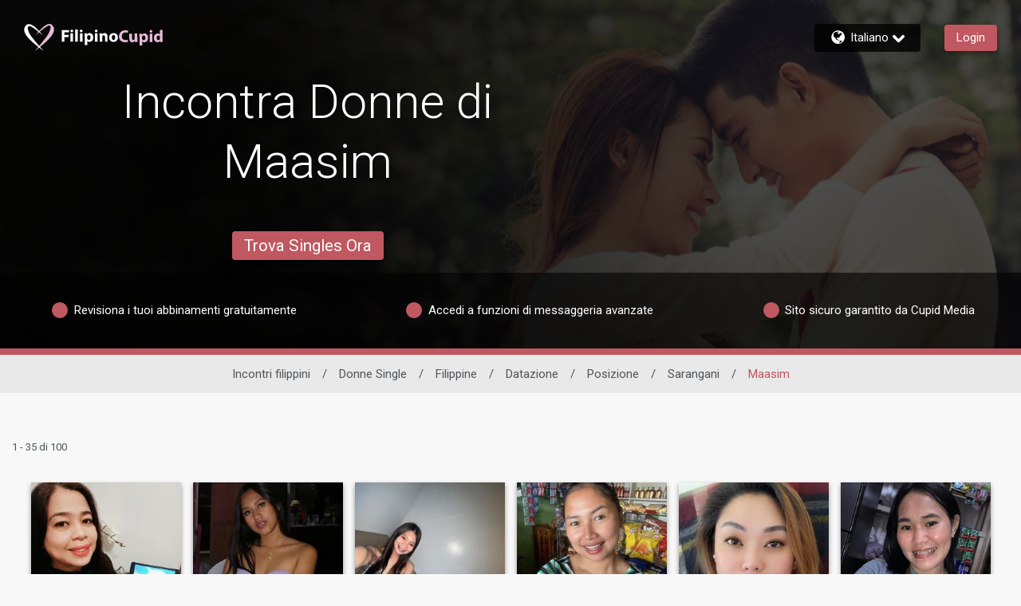

--- FILE ---
content_type: application/javascript
request_url: https://www.filipinocupid.com/Wnd8--XL/X5eeQlp/AABN--W/Ws/5YYXNmNGJwXcLpQ1k7/RXBNdDwu/GAkY/MW8RKU0B
body_size: 168842
content:
(function(){if(typeof Array.prototype.entries!=='function'){Object.defineProperty(Array.prototype,'entries',{value:function(){var index=0;const array=this;return {next:function(){if(index<array.length){return {value:[index,array[index++]],done:false};}else{return {done:true};}},[Symbol.iterator]:function(){return this;}};},writable:true,configurable:true});}}());(function(){nX();t3U();tqU();var UV=function xZ(fY,sW){'use strict';var cQ=xZ;switch(fY){case pC:{var fF=function(MF,rN){Yw.push(Sk);if(xw(VP)){for(var zk=tv[GP];Vq(zk,Ek);++zk){if(Vq(zk,HZ)||IY(zk,LM)||IY(zk,bY)||IY(zk,xz)){zZ[zk]=mN(Vn);}else{zZ[zk]=VP[bP(typeof gF()[kQ(UF)],BY([],[][[]]))?gF()[kQ(Yq)].call(null,CY,XV,Cz):gF()[kQ(Uv)].apply(null,[CI,Wz,DY])];VP+=QC[bP(typeof CF()[jW(Cz)],BY('',[][[]]))?CF()[jW(vc)].call(null,xn,xw([]),WQ,Bk):CF()[jW(Vn)](vv,BM,Dm,RP)][Jm()[pF(ZZ)](ZM,d0)](zk);}}}var LI=Jm()[pF(UF)](AM,qI);for(var nP=Yq;Vq(nP,MF[IY(typeof gF()[kQ(Yq)],BY([],[][[]]))?gF()[kQ(Uv)].call(null,tm,CV,tF):gF()[kQ(Yq)].call(null,CY,vv,Cz)]);nP++){var SW=MF[IY(typeof Jm()[pF(Uv)],'undefined')?Jm()[pF(QY)](xW,Ok):Jm()[pF(dv)](Ln,fv)](nP);var fk=lV(NM(rN,lZ),tv[vc]);rN*=tv[QV];rN&=tv[lZ];rN+=tv[YZ];rN&=tv[IM];var tP=zZ[MF[gF()[kQ(gm)].call(null,Gk,En,PP)](nP)];if(IY(typeof SW[Em()[OV(CV)](gm,vP,xw(xw({})),xz,UF)],gF()[kQ(rW)].call(null,Qk,Dv,ZM))){var Dc=SW[Em()[OV(CV)].call(null,sZ,vP,nz,xz,UF)](Yq);if(Sw(Dc,HZ)&&Vq(Dc,Ek)){tP=zZ[Dc];}}if(Sw(tP,Yq)){var QQ=Rv(fk,VP[gF()[kQ(Yq)](CY,Tm,Cz)]);tP+=QQ;tP%=VP[bP(typeof gF()[kQ(gm)],'undefined')?gF()[kQ(Yq)].call(null,CY,Gn,Cz):gF()[kQ(Uv)].call(null,tm,Qw,WY)];SW=VP[tP];}LI+=SW;}var Qn;return Yw.pop(),Qn=LI,Qn;};var lz=function(MM){var Ez=[0x428a2f98,0x71374491,0xb5c0fbcf,0xe9b5dba5,0x3956c25b,0x59f111f1,0x923f82a4,0xab1c5ed5,0xd807aa98,0x12835b01,0x243185be,0x550c7dc3,0x72be5d74,0x80deb1fe,0x9bdc06a7,0xc19bf174,0xe49b69c1,0xefbe4786,0x0fc19dc6,0x240ca1cc,0x2de92c6f,0x4a7484aa,0x5cb0a9dc,0x76f988da,0x983e5152,0xa831c66d,0xb00327c8,0xbf597fc7,0xc6e00bf3,0xd5a79147,0x06ca6351,0x14292967,0x27b70a85,0x2e1b2138,0x4d2c6dfc,0x53380d13,0x650a7354,0x766a0abb,0x81c2c92e,0x92722c85,0xa2bfe8a1,0xa81a664b,0xc24b8b70,0xc76c51a3,0xd192e819,0xd6990624,0xf40e3585,0x106aa070,0x19a4c116,0x1e376c08,0x2748774c,0x34b0bcb5,0x391c0cb3,0x4ed8aa4a,0x5b9cca4f,0x682e6ff3,0x748f82ee,0x78a5636f,0x84c87814,0x8cc70208,0x90befffa,0xa4506ceb,0xbef9a3f7,0xc67178f2];var dZ=0x6a09e667;var AQ=0xbb67ae85;var bk=0x3c6ef372;var NZ=0xa54ff53a;var Mn=0x510e527f;var DW=0x9b05688c;var wI=0x1f83d9ab;var GN=0x5be0cd19;var Xm=hF(MM);var sn=Xm["length"]*8;Xm+=QC["String"]["fromCharCode"](0x80);var AZ=Xm["length"]/4+2;var UP=QC["Math"]["ceil"](AZ/16);var nN=new (QC["Array"])(UP);for(var EN=0;EN<UP;EN++){nN[EN]=new (QC["Array"])(16);for(var FZ=0;FZ<16;FZ++){nN[EN][FZ]=Xm["charCodeAt"](EN*64+FZ*4)<<24|Xm["charCodeAt"](EN*64+FZ*4+1)<<16|Xm["charCodeAt"](EN*64+FZ*4+2)<<8|Xm["charCodeAt"](EN*64+FZ*4+3)<<0;}}var Tn=sn/QC["Math"]["pow"](2,32);nN[UP-1][14]=QC["Math"]["floor"](Tn);nN[UP-1][15]=sn;for(var Gq=0;Gq<UP;Gq++){var gN=new (QC["Array"])(64);var Mv=dZ;var Iq=AQ;var KN=bk;var Aq=NZ;var hz=Mn;var Ew=DW;var Hq=wI;var wV=GN;for(var Cc=0;Cc<64;Cc++){var tn=void 0,Tc=void 0,LZ=void 0,nw=void 0,SV=void 0,hW=void 0;if(Cc<16)gN[Cc]=nN[Gq][Cc];else{tn=FW(gN[Cc-15],7)^FW(gN[Cc-15],18)^gN[Cc-15]>>>3;Tc=FW(gN[Cc-2],17)^FW(gN[Cc-2],19)^gN[Cc-2]>>>10;gN[Cc]=gN[Cc-16]+tn+gN[Cc-7]+Tc;}Tc=FW(hz,6)^FW(hz,11)^FW(hz,25);LZ=hz&Ew^~hz&Hq;nw=wV+Tc+LZ+Ez[Cc]+gN[Cc];tn=FW(Mv,2)^FW(Mv,13)^FW(Mv,22);SV=Mv&Iq^Mv&KN^Iq&KN;hW=tn+SV;wV=Hq;Hq=Ew;Ew=hz;hz=Aq+nw>>>0;Aq=KN;KN=Iq;Iq=Mv;Mv=nw+hW>>>0;}dZ=dZ+Mv;AQ=AQ+Iq;bk=bk+KN;NZ=NZ+Aq;Mn=Mn+hz;DW=DW+Ew;wI=wI+Hq;GN=GN+wV;}return [dZ>>24&0xff,dZ>>16&0xff,dZ>>8&0xff,dZ&0xff,AQ>>24&0xff,AQ>>16&0xff,AQ>>8&0xff,AQ&0xff,bk>>24&0xff,bk>>16&0xff,bk>>8&0xff,bk&0xff,NZ>>24&0xff,NZ>>16&0xff,NZ>>8&0xff,NZ&0xff,Mn>>24&0xff,Mn>>16&0xff,Mn>>8&0xff,Mn&0xff,DW>>24&0xff,DW>>16&0xff,DW>>8&0xff,DW&0xff,wI>>24&0xff,wI>>16&0xff,wI>>8&0xff,wI&0xff,GN>>24&0xff,GN>>16&0xff,GN>>8&0xff,GN&0xff];};var Cw=function(){var Vc=Nc();var ZF=-1;if(Vc["indexOf"]('Trident/7.0')>-1)ZF=11;else if(Vc["indexOf"]('Trident/6.0')>-1)ZF=10;else if(Vc["indexOf"]('Trident/5.0')>-1)ZF=9;else ZF=0;return ZF>=9;};var tk=function(){var ZI=Cn();var rZ=QC["Object"]["prototype"]["hasOwnProperty"].call(QC["Navigator"]["prototype"],'mediaDevices');var FV=QC["Object"]["prototype"]["hasOwnProperty"].call(QC["Navigator"]["prototype"],'serviceWorker');var KI=! !QC["window"]["browser"];var EI=typeof QC["ServiceWorker"]==='function';var WM=typeof QC["ServiceWorkerContainer"]==='function';var vm=typeof QC["frames"]["ServiceWorkerRegistration"]==='function';var DP=QC["window"]["location"]&&QC["window"]["location"]["protocol"]==='http:';var gZ=ZI&&(!rZ||!FV||!EI||!KI||!WM||!vm)&&!DP;return gZ;};var Cn=function(){var ZQ=Nc();var LY=/(iPhone|iPad).*AppleWebKit(?!.*(Version|CriOS))/i["test"](ZQ);var mm=QC["navigator"]["platform"]==='MacIntel'&&QC["navigator"]["maxTouchPoints"]>1&&/(Safari)/["test"](ZQ)&&!QC["window"]["MSStream"]&&typeof QC["navigator"]["standalone"]!=='undefined';return LY||mm;};var gQ=function(Kq){var Zn=QC["Math"]["floor"](QC["Math"]["random"]()*100000+10000);var CW=QC["String"](Kq*Zn);var wk=0;var tW=[];var xQ=CW["length"]>=18?true:false;while(tW["length"]<6){tW["push"](QC["parseInt"](CW["slice"](wk,wk+2),10));wk=xQ?wk+3:wk+2;}var wW=pn(tW);return [Zn,wW];};var fm=function(Rq){if(Rq===null||Rq===undefined){return 0;}var Fz=function NF(wv){return Rq["toLowerCase"]()["includes"](wv["toLowerCase"]());};var Yn=0;(SQ&&SQ["fields"]||[])["some"](function(fZ){var JQ=fZ["type"];var hm=fZ["labels"];if(hm["some"](Fz)){Yn=UN[JQ];if(fZ["extensions"]&&fZ["extensions"]["labels"]&&fZ["extensions"]["labels"]["some"](function(AN){return Rq["toLowerCase"]()["includes"](AN["toLowerCase"]());})){Yn=UN[fZ["extensions"]["type"]];}return true;}return false;});return Yn;};var hT=function(R6){if(R6===undefined||R6==null){return false;}var Tp=function qp(VT){return R6["toLowerCase"]()===VT["toLowerCase"]();};return RE["some"](Tp);};var QT=function(P5){try{var O6=new (QC["Set"])(QC["Object"]["values"](UN));return P5["split"](';')["some"](function(sT){var E6=sT["split"](',');var Xj=QC["Number"](E6[E6["length"]-1]);return O6["has"](Xj);});}catch(L6){return false;}};var Tt=function(q8){var ll='';var wG=0;if(q8==null||QC["document"]["activeElement"]==null){return vp(G3,["elementFullId",ll,"elementIdType",wG]);}var Z5=['id','name','for','placeholder','aria-label','aria-labelledby'];Z5["forEach"](function(vs){if(!q8["hasAttribute"](vs)||ll!==''&&wG!==0){return;}var Tl=q8["getAttribute"](vs);if(ll===''&&(Tl!==null||Tl!==undefined)){ll=Tl;}if(wG===0){wG=fm(Tl);}});return vp(G3,["elementFullId",ll,"elementIdType",wG]);};var js=function(gj){var Q8;if(gj==null){Q8=QC["document"]["activeElement"];}else Q8=gj;if(QC["document"]["activeElement"]==null)return -1;var W9=Q8["getAttribute"]('name');if(W9==null){var G4=Q8["getAttribute"]('id');if(G4==null)return -1;else return Rt(G4);}return Rt(W9);};var Ml=function(nE){var f4=-1;var cl=[];if(! !nE&&typeof nE==='string'&&nE["length"]>0){var rE=nE["split"](';');if(rE["length"]>1&&rE[rE["length"]-1]===''){rE["pop"]();}f4=QC["Math"]["floor"](QC["Math"]["random"]()*rE["length"]);var d9=rE[f4]["split"](',');for(var r7 in d9){if(!QC["isNaN"](d9[r7])&&!QC["isNaN"](QC["parseInt"](d9[r7],10))){cl["push"](d9[r7]);}}}else{var f5=QC["String"](sE(1,5));var P9='1';var xG=QC["String"](sE(20,70));var N8=QC["String"](sE(100,300));var W8=QC["String"](sE(100,300));cl=[f5,P9,xG,N8,W8];}return [f4,cl];};var M7=function(zH,z6){var B7=typeof zH==='string'&&zH["length"]>0;var bE=!QC["isNaN"](z6)&&(QC["Number"](z6)===-1||S7()<QC["Number"](z6));if(!(B7&&bE)){return false;}var dE='^([a-fA-F0-9]{31,32})$';return zH["search"](dE)!==-1;};var Qt=function(Bt,I8,I6){var TN;do{TN=Hs(J3,[Bt,I8]);}while(IY(Rv(TN,I6),tv[GP]));return TN;};var s8=function(MR){Yw.push(Ft);var xA=Cn(MR);var s6=QC[gG()[BE(Cz)].apply(null,[UH,YH])][IY(typeof gG()[BE(AA)],'undefined')?gG()[BE(GP)].apply(null,[Xp,S9]):gG()[BE(CV)].call(null,Ss,g6)][IY(typeof gF()[kQ(Gj)],BY('',[][[]]))?gF()[kQ(Uv)].call(null,Dj,vB,Kj):gF()[kQ(dv)](wj,Uv,D5)].call(QC[CF()[jW(GT)](UA,sZ,ET,kR)][gG()[BE(CV)](Ss,g6)],Em()[OV(gm)].apply(null,[gm,w9,Xs,V4,dv]));var CB=QC[IY(typeof gG()[BE(Cz)],BY([],[][[]]))?gG()[BE(GP)](Z4,UA):gG()[BE(Cz)].apply(null,[UH,YH])][gG()[BE(CV)].call(null,Ss,g6)][gF()[kQ(dv)](wj,GT,D5)].call(QC[CF()[jW(GT)](xw(xw([])),Y5,ET,kR)][gG()[BE(CV)](Ss,g6)],Jm()[pF(Wz)](El,t4));var L5=xw(xw(QC[Jm()[pF(Qj)].call(null,YR,n5)][IY(typeof Jm()[pF(OE)],'undefined')?Jm()[pF(QY)].apply(null,[x8,SB]):Jm()[pF(UA)].call(null,UF,bm)]));var Wp=IY(typeof QC[gF()[kQ(sB)](U9,K6,sB)],gF()[kQ(rW)].call(null,XY,KH,ZM));var KT=IY(typeof QC[CF()[jW(qt)](xw(xw(Vn)),zR,tj,ME)],gF()[kQ(rW)].call(null,XY,xw(Vn),ZM));var v5=IY(typeof QC[gG()[BE(TT)](RT,vc)][IY(typeof CF()[jW(sA)],'undefined')?CF()[jW(Vn)](cG,xw([]),p7,Y9):CF()[jW(xl)].apply(null,[Qw,xw({}),Yq,ET])],gF()[kQ(rW)](XY,xw(xw(Yq)),ZM));var FR=QC[Jm()[pF(Qj)](YR,n5)][gF()[kQ(Tm)].apply(null,[QN,H4,sZ])]&&IY(QC[Jm()[pF(Qj)].apply(null,[YR,n5])][gF()[kQ(Tm)](QN,BM,sZ)][gG()[BE(cs)].call(null,qI,YR)],bP(typeof CF()[jW(KH)],BY([],[][[]]))?CF()[jW(MT)](E5,RB,Y5,BR):CF()[jW(Vn)](W4,xw(xw(Yq)),lp,r4));var k5=xA&&(xw(s6)||xw(CB)||xw(Wp)||xw(L5)||xw(KT)||xw(v5))&&xw(FR);var K4;return Yw.pop(),K4=k5,K4;};var IR=function(Pl){var p8;Yw.push(IB);return p8=Ps()[Jm()[pF(Xs)].apply(null,[m5,qz])](function ml(fH){Yw.push(BG);while(Vn)switch(fH[gF()[kQ(qt)].call(null,Rl,Cz,nz)]=fH[gF()[kQ(LM)].apply(null,[I7,xw(xw(Yq)),Wt])]){case Yq:if(Ap(lG()[NB(Qj)].apply(null,[Cz,Xs,JE,Ws,QY,LA]),QC[IY(typeof gF()[kQ(bY)],BY('',[][[]]))?gF()[kQ(Uv)].call(null,w4,Wj,zt):gF()[kQ(Ln)].apply(null,[mR,WT,UA])])){fH[gF()[kQ(LM)](I7,GT,Wt)]=AA;break;}{var XE;return XE=fH[gG()[BE(Kp)].apply(null,[Sq,TT])](gG()[BE(qt)](Z6,Tm),null),Yw.pop(),XE;}case AA:{var O9;return O9=fH[gG()[BE(Kp)](Sq,TT)](IY(typeof gG()[BE(QV)],BY('',[][[]]))?gG()[BE(GP)](b8,bY):gG()[BE(qt)](Z6,Tm),QC[IY(typeof gF()[kQ(AA)],BY([],[][[]]))?gF()[kQ(Uv)](m6,CV,R5):gF()[kQ(Ln)].apply(null,[mR,sZ,UA])][lG()[NB(Qj)].call(null,Pt,sZ,JE,Ws,QY,wl)][Jm()[pF(PE)](Ek,kG)](Pl)),Yw.pop(),O9;}case Uv:case gG()[BE(Y5)](C9,tm):{var A7;return A7=fH[gG()[BE(Gj)].apply(null,[sQ,Cs])](),Yw.pop(),A7;}}Yw.pop();},null,null,null,QC[gF()[kQ(D5)](RQ,KH,x7)]),Yw.pop(),p8;};var N4=function(){if(xw(xw(rK))){}else if(xw({})){}else if(xw({})){}else if(xw(xw(Hg))){return function lT(H7){Yw.push(nj);var X8=QC[IY(typeof Jm()[pF(GP)],BY([],[][[]]))?Jm()[pF(QY)].call(null,Xs,ZA):Jm()[pF(RB)](V6,xc)](Nc());var Bj=QC[Jm()[pF(RB)].apply(null,[V6,xc])](H7[gG()[BE(U8)](l6,Xl)]);var BA;return BA=dH(BY(X8,Bj))[gG()[BE(sB)](cm,gT)](),Yw.pop(),BA;};}else{}};var ms=function(){Yw.push(vj);try{var G7=Yw.length;var KR=xw(xw(rK));var gp=zs();var Oj=Ts()[bP(typeof CF()[jW(Pt)],BY('',[][[]]))?CF()[jW(s4)].call(null,gm,g9,gm,Jn):CF()[jW(Vn)](Yq,xw(Vn),fT,fj)](new (QC[R8()[GG(IM)](LT,f6,L4,vc)])(IY(typeof gF()[kQ(zT)],BY([],[][[]]))?gF()[kQ(Uv)](L9,BM,Jp):gF()[kQ(Kp)](DI,lZ,F5),gG()[BE(WQ)](UY,ET)),gF()[kQ(Y5)].apply(null,[U4,TE,Yq]));var Jl=zs();var bp=Gs(Jl,gp);var H6;return H6=vp(G3,[Jm()[pF(sB)](sG,TF),Oj,Em()[OV(Pt)](L4,rj,xw(Yq),U8,AA),bp]),Yw.pop(),H6;}catch(LH){Yw.splice(Gs(G7,Vn),Infinity,vj);var n7;return Yw.pop(),n7={},n7;}Yw.pop();};var Ts=function(){Yw.push(Cp);var LB=QC[CF()[jW(XV)].call(null,xw({}),Kp,xE,fv)][gs()[Ep(QY)](Xs,vE,rW,jG,IM)]?QC[CF()[jW(XV)](xw(xw({})),gm,xE,fv)][IY(typeof gs()[Ep(Vn)],'undefined')?gs()[Ep(dv)](KH,k8,Kp,D4,J6):gs()[Ep(QY)](sB,vE,YH,jG,IM)]:mN(Vn);var Ms=QC[IY(typeof CF()[jW(IG)],'undefined')?CF()[jW(Vn)].call(null,IM,Dv,Kj,Lj):CF()[jW(XV)](b4,Ln,xE,fv)][IY(typeof CF()[jW(XV)],BY('',[][[]]))?CF()[jW(Vn)].apply(null,[g8,Y5,QR,J4]):CF()[jW(Kp)].apply(null,[Tm,TT,gt,pB])]?QC[bP(typeof CF()[jW(PE)],BY('',[][[]]))?CF()[jW(XV)](xz,b4,xE,fv):CF()[jW(Vn)](PE,s4,kG,sN)][CF()[jW(Kp)](QV,xw(xw(Vn)),gt,pB)]:mN(Vn);var ws=QC[gF()[kQ(Ln)](d0,LA,UA)][bP(typeof R8()[GG(AA)],'undefined')?R8()[GG(xn)](vE,tE,LA,QY):R8()[GG(UF)](Vj,h9,qt,c4)]?QC[gF()[kQ(Ln)](d0,s4,UA)][bP(typeof R8()[GG(lZ)],BY([],[][[]]))?R8()[GG(xn)](vE,tE,YH,QY):R8()[GG(UF)].call(null,B6,bt,XG,J7)]:mN(Vn);var hR=QC[gF()[kQ(Ln)].call(null,d0,xw(Vn),UA)][CF()[jW(YH)](xw(Yq),Wz,x6,Y8)]?QC[gF()[kQ(Ln)].call(null,d0,xw(xw({})),UA)][CF()[jW(YH)](xw({}),rW,x6,Y8)]():mN(Vn);var St=QC[gF()[kQ(Ln)].call(null,d0,g9,UA)][gF()[kQ(TT)](bl,Gj,hA)]?QC[gF()[kQ(Ln)](d0,s4,UA)][gF()[kQ(TT)](bl,FA,hA)]:mN(tv[Vn]);var Gl=mN(Vn);var E7=[Jm()[pF(UF)].apply(null,[AM,p6]),Gl,Em()[OV(WT)](G8,MA,dv,wl,Uv),Hs(sX,[]),Hs(SK,[]),Hs(OU,[]),Hs(RS,[]),Hs(kL,[]),Hs(kJ,[]),LB,Ms,ws,hR,St];var Vs;return Vs=E7[CF()[jW(Qj)].apply(null,[rW,E5,ZR,I7])](Jm()[pF(gt)].call(null,tH,bz)),Yw.pop(),Vs;};var R4=function(){Yw.push(tl);var CT;return CT=Hs(Y0,[QC[Jm()[pF(Qj)].apply(null,[YR,v8])]]),Yw.pop(),CT;};var xs=function(){Yw.push(z8);var Is=[VR,Es];var NT=SG(DA);if(bP(NT,xw([]))){try{var NA=Yw.length;var RN=xw([]);var P7=QC[IY(typeof Jm()[pF(Pt)],'undefined')?Jm()[pF(QY)](Aj,wR):Jm()[pF(TE)](hG,Qm)](NT)[gF()[kQ(Cz)](cv,WT,YZ)](CF()[jW(U8)](Yq,Dl,EG,vM));if(Sw(P7[IY(typeof gF()[kQ(W4)],BY('',[][[]]))?gF()[kQ(Uv)](Al,Gn,YA):gF()[kQ(Yq)](Pk,g8,Cz)],CV)){var X7=QC[gG()[BE(IM)](Pq,gm)](P7[AA],tv[gt]);X7=QC[gF()[kQ(K6)].call(null,WI,HB,QA)](X7)?VR:X7;Is[Yq]=X7;}}catch(Q6){Yw.splice(Gs(NA,Vn),Infinity,z8);}}var Wl;return Yw.pop(),Wl=Is,Wl;};var lj=function(){var T6=[mN(Vn),mN(Vn)];var Z8=SG(PB);Yw.push(O8);if(bP(Z8,xw(Hg))){try{var Vp=Yw.length;var dp=xw(Hg);var ql=QC[Jm()[pF(TE)].apply(null,[hG,jT])](Z8)[gF()[kQ(Cz)](lI,D5,YZ)](CF()[jW(U8)](xw(Yq),RB,EG,MQ));if(Sw(ql[gF()[kQ(Yq)].apply(null,[OI,hG,Cz])],CV)){var ks=QC[gG()[BE(IM)].apply(null,[LE,gm])](ql[tg[Jm()[pF(Dl)].apply(null,[m7,O5])]()],IM);var d8=QC[bP(typeof gG()[BE(Vn)],BY('',[][[]]))?gG()[BE(IM)].apply(null,[LE,gm]):gG()[BE(GP)].apply(null,[PA,SA])](ql[Uv],tv[gt]);ks=QC[bP(typeof gF()[kQ(b4)],BY('',[][[]]))?gF()[kQ(K6)].call(null,UD,fR,QA):gF()[kQ(Uv)](T8,g8,Dv)](ks)?mN(Vn):ks;d8=QC[gF()[kQ(K6)](UD,Pt,QA)](d8)?mN(Vn):d8;T6=[d8,ks];}}catch(gR){Yw.splice(Gs(Vp,Vn),Infinity,O8);}}var PH;return Yw.pop(),PH=T6,PH;};var c9=function(){Yw.push(Op);var zB=Jm()[pF(UF)](AM,m6);var OH=SG(PB);if(OH){try{var I5=Yw.length;var qH=xw(xw(rK));var fA=QC[Jm()[pF(TE)].apply(null,[hG,Bv])](OH)[gF()[kQ(Cz)](hQ,Kp,YZ)](CF()[jW(U8)](k6,gt,EG,tV));zB=fA[tv[GP]];}catch(Mj){Yw.splice(Gs(I5,Vn),Infinity,Op);}}var Ct;return Yw.pop(),Ct=zB,Ct;};var HE=function(){Yw.push(LG);var ZG=SG(PB);if(ZG){try{var t5=Yw.length;var T4=xw(xw(rK));var UR=QC[Jm()[pF(TE)](hG,XW)](ZG)[gF()[kQ(Cz)].apply(null,[VI,V8,YZ])](CF()[jW(U8)](b4,Wz,EG,Uc));if(Sw(UR[gF()[kQ(Yq)](Um,H4,Cz)],lZ)){var SE=QC[bP(typeof gG()[BE(UA)],BY('',[][[]]))?gG()[BE(IM)].call(null,BB,gm):gG()[BE(GP)].call(null,Zs,S6)](UR[QV],IM);var Bl;return Bl=QC[gF()[kQ(K6)](rV,L4,QA)](SE)||IY(SE,mN(Vn))?mN(Vn):SE,Yw.pop(),Bl;}}catch(AG){Yw.splice(Gs(t5,Vn),Infinity,LG);var S5;return Yw.pop(),S5=mN(Vn),S5;}}var SR;return Yw.pop(),SR=mN(Vn),SR;};var rG=function(){var wH=SG(PB);Yw.push(JE);if(wH){try{var gE=Yw.length;var KE=xw(Hg);var j6=QC[Jm()[pF(TE)](hG,xP)](wH)[gF()[kQ(Cz)](II,XG,YZ)](CF()[jW(U8)](r9,zT,EG,mP));if(IY(j6[IY(typeof gF()[kQ(YH)],'undefined')?gF()[kQ(Uv)].apply(null,[rA,Jt,DE]):gF()[kQ(Yq)](hP,xw(xw({})),Cz)],tg[gF()[kQ(E5)](Mk,IM,s4)]())){var TH;return Yw.pop(),TH=j6[vc],TH;}}catch(Ql){Yw.splice(Gs(gE,Vn),Infinity,JE);var pA;return Yw.pop(),pA=null,pA;}}var Dp;return Yw.pop(),Dp=null,Dp;};var JA=function(mA,xT){Yw.push(z7);for(var l4=tv[GP];Vq(l4,xT[gF()[kQ(Yq)](gq,YH,Cz)]);l4++){var X6=xT[l4];X6[lG()[NB(AA)](Qj,XG,bs,Sj,IM,Y5)]=X6[lG()[NB(AA)](xw({}),Pt,bs,Sj,IM,r9)]||xw(Hg);X6[bP(typeof gG()[BE(AA)],'undefined')?gG()[BE(ZZ)].apply(null,[zI,jl]):gG()[BE(GP)].call(null,It,E8)]=xw(xw([]));if(Ap(gF()[kQ(IM)](kH,zT,OE),X6))X6[Em()[OV(AA)](Qw,IT,Vn,VA,lZ)]=xw(xw({}));QC[gG()[BE(Cz)](pR,YH)][R8()[GG(Yq)].apply(null,[XR,ER,k6,rW])](mA,h8(X6[gF()[kQ(QG)].call(null,DY,HZ,LA)]),X6);}Yw.pop();};var kp=function(d4,bR,W7){Yw.push(p5);if(bR)JA(d4[gG()[BE(CV)](Uc,g6)],bR);if(W7)JA(d4,W7);QC[gG()[BE(Cz)](hp,YH)][R8()[GG(Yq)].apply(null,[DB,ER,x7,rW])](d4,gG()[BE(CV)](Uc,g6),vp(G3,[Em()[OV(AA)].call(null,Pt,Up,xw({}),VA,lZ),xw({})]));var nG;return Yw.pop(),nG=d4,nG;};var h8=function(rs){Yw.push(nt);var As=JT(rs,Jm()[pF(WT)](g6,cM));var jB;return jB=WE(gF()[kQ(IG)].call(null,HH,xw(xw({})),H4),Zt(As))?As:QC[CF()[jW(vc)](xw(xw(Vn)),QY,WQ,fE)](As),Yw.pop(),jB;};var JT=function(Ul,xB){Yw.push(WY);if(d5(CF()[jW(IM)](Qw,YZ,LA,V7),Zt(Ul))||xw(Ul)){var sR;return Yw.pop(),sR=Ul,sR;}var Jj=Ul[QC[gG()[BE(Pt)](DG,wl)][gF()[kQ(g6)](S8,xw({}),A4)]];if(bP(DR(Yq),Jj)){var gB=Jj.call(Ul,xB||(bP(typeof lG()[NB(RB)],'undefined')?lG()[NB(CV)](Yq,D5,ZE,sA,QV,vB):lG()[NB(Vn)](gm,IM,hj,pt,B6,Jt)));if(d5(CF()[jW(IM)](IM,ZM,LA,V7),Zt(gB))){var Ht;return Yw.pop(),Ht=gB,Ht;}throw new (QC[gs()[Ep(Yq)](xn,Qs,FA,nz,YZ)])(bP(typeof gF()[kQ(IM)],'undefined')?gF()[kQ(vB)].apply(null,[ww,wl,K6]):gF()[kQ(Uv)](k7,xw(xw(Vn)),kA));}var J8;return J8=(IY(Jm()[pF(WT)].apply(null,[g6,LN]),xB)?QC[CF()[jW(vc)](V8,MT,WQ,r6)]:QC[CF()[jW(fR)](IG,xw(xw(Vn)),Xs,xm)])(Ul),Yw.pop(),J8;};var Us=function(L7){if(xw(L7)){dR=g6;GE=A4;N7=gt;JG=WT;zj=WT;Hp=WT;Yt=WT;fs=WT;n6=WT;}};var qB=function(){Yw.push(Tj);tt=Jm()[pF(UF)].call(null,AM,jI);M6=Yq;F9=Yq;AE=Yq;TB=Jm()[pF(UF)].call(null,AM,jI);lR=tv[GP];c6=Yq;Nt=Yq;JR=Jm()[pF(UF)].apply(null,[AM,jI]);DT=Yq;jt=Yq;t6=Yq;Yw.pop();AR=tv[GP];Yl=tv[GP];A8=Yq;};var D7=function(){mE=Yq;Yw.push(A6);l7=bP(typeof Jm()[pF(Uv)],BY('',[][[]]))?Jm()[pF(UF)](AM,LN):Jm()[pF(QY)](Bs,RR);C6={};At=Jm()[pF(UF)](AM,LN);kE=tv[GP];Yw.pop();rt=tv[GP];};var cp=function(hH,V5,C5){Yw.push(HN);try{var I4=Yw.length;var CH=xw(xw(rK));var mT=Yq;var Nl=xw(Hg);if(bP(V5,tg[bP(typeof Jm()[pF(E5)],BY([],[][[]]))?Jm()[pF(Dl)].apply(null,[m7,RG]):Jm()[pF(QY)](H4,F4)]())&&Sw(F9,N7)){if(xw(Ip[CF()[jW(BM)](xw(xw([])),xw(xw([])),Aj,Ol)])){Nl=xw(xw(Hg));Ip[CF()[jW(BM)].call(null,n9,b4,Aj,Ol)]=xw(rK);}var EB;return EB=vp(G3,[gG()[BE(E5)].call(null,UG,k7),mT,R8()[GG(Pt)](E8,TE,OE,KH),Nl,gG()[BE(QG)](CQ,X9),M6]),Yw.pop(),EB;}if(IY(V5,Vn)&&Vq(M6,GE)||bP(V5,tv[Vn])&&Vq(F9,N7)){var S4=hH?hH:QC[Jm()[pF(Qj)].call(null,YR,CA)][bP(typeof Jm()[pF(E5)],'undefined')?Jm()[pF(hG)].apply(null,[Ft,tN]):Jm()[pF(QY)](ST,Y4)];var Q5=mN(Vn);var v6=mN(tv[Vn]);if(S4&&S4[gG()[BE(g6)](mw,l5)]&&S4[IY(typeof Jm()[pF(W4)],'undefined')?Jm()[pF(QY)](lZ,x5):Jm()[pF(H4)].apply(null,[P8,Zl])]){Q5=QC[Jm()[pF(rW)](Vn,lB)][bP(typeof Em()[OV(QV)],'undefined')?Em()[OV(Qj)].call(null,LM,Ll,xz,YT,GP):Em()[OV(Uv)](WQ,wj,U8,Al,IE)](S4[gG()[BE(g6)].apply(null,[mw,l5])]);v6=QC[Jm()[pF(rW)].apply(null,[Vn,lB])][Em()[OV(Qj)](g9,Ll,wl,YT,GP)](S4[Jm()[pF(H4)].call(null,P8,Zl)]);}else if(S4&&S4[gG()[BE(vB)](qA,IM)]&&S4[gF()[kQ(zR)](Qp,r9,lt)]){Q5=QC[Jm()[pF(rW)](Vn,lB)][bP(typeof Em()[OV(IM)],BY(Jm()[pF(UF)](AM,L9),[][[]]))?Em()[OV(Qj)].apply(null,[sA,Ll,rW,YT,GP]):Em()[OV(Uv)].call(null,Kp,Js,n9,tT,mG)](S4[gG()[BE(vB)](qA,IM)]);v6=QC[Jm()[pF(rW)](Vn,lB)][Em()[OV(Qj)].call(null,ZM,Ll,g8,YT,GP)](S4[gF()[kQ(zR)](Qp,IG,lt)]);}var ht=S4[bP(typeof gF()[kQ(FA)],BY([],[][[]]))?gF()[kQ(cG)].call(null,q9,LA,Rs):gF()[kQ(Uv)].apply(null,[ss,xn,jR])];if(WE(ht,null))ht=S4[gG()[BE(xz)].call(null,Dj,V6)];var KG=js(ht);mT=Gs(zs(),C5);var B5=Jm()[pF(UF)](AM,L9)[bP(typeof R8()[GG(gm)],'undefined')?R8()[GG(vc)].apply(null,[t4,E8,QV,vc]):R8()[GG(UF)].call(null,H5,fj,g6,Xt)](AR,Jm()[pF(vv)].call(null,Fp,M4))[R8()[GG(vc)](t4,E8,QY,vc)](V5,Jm()[pF(vv)](Fp,M4))[R8()[GG(vc)](t4,E8,W4,vc)](mT,bP(typeof Jm()[pF(vB)],BY([],[][[]]))?Jm()[pF(vv)](Fp,M4):Jm()[pF(QY)].call(null,t4,ZH))[bP(typeof R8()[GG(Yq)],BY([],[][[]]))?R8()[GG(vc)](t4,E8,vB,vc):R8()[GG(UF)].call(null,jN,IB,hG,Ok)](Q5,Jm()[pF(vv)](Fp,M4))[bP(typeof R8()[GG(vc)],BY([],[][[]]))?R8()[GG(vc)].apply(null,[t4,E8,nz,vc]):R8()[GG(UF)](G6,Qs,lZ,kt)](v6);if(bP(V5,Vn)){B5=Jm()[pF(UF)](AM,L9)[R8()[GG(vc)](t4,E8,AA,vc)](B5,Jm()[pF(vv)].call(null,Fp,M4))[bP(typeof R8()[GG(Yq)],BY([],[][[]]))?R8()[GG(vc)](t4,E8,V8,vc):R8()[GG(UF)].apply(null,[V4,IH,vc,c5])](KG);var BT=d5(typeof S4[R8()[GG(WT)](Ot,K9,vv,GP)],Em()[OV(Yq)](En,qs,Tm,ET,YZ))?S4[IY(typeof R8()[GG(fR)],'undefined')?R8()[GG(UF)](V6,XT,YZ,qT):R8()[GG(WT)].apply(null,[Ot,K9,n9,GP])]:S4[bP(typeof gG()[BE(CV)],BY([],[][[]]))?gG()[BE(Jt)](R7,WG):gG()[BE(GP)](lA,U6)];if(d5(BT,null)&&bP(BT,tv[Vn]))B5=Jm()[pF(UF)].call(null,AM,L9)[bP(typeof R8()[GG(dv)],'undefined')?R8()[GG(vc)](t4,E8,V8,vc):R8()[GG(UF)].apply(null,[Hj,d7,Uv,KA])](B5,Jm()[pF(vv)](Fp,M4))[R8()[GG(vc)](t4,E8,OE,vc)](BT);}if(d5(typeof S4[IY(typeof CF()[jW(Wz)],'undefined')?CF()[jW(Vn)].apply(null,[xw(Vn),vv,p6,zG]):CF()[jW(n9)](zT,bY,rW,GW)],Em()[OV(Yq)].call(null,V8,qs,k6,ET,YZ))&&IY(S4[bP(typeof CF()[jW(OE)],BY('',[][[]]))?CF()[jW(n9)](YH,xw({}),rW,GW):CF()[jW(Vn)](Vn,HB,SH,mB)],xw(xw(rK))))B5=Jm()[pF(UF)].apply(null,[AM,L9])[R8()[GG(vc)](t4,E8,cs,vc)](B5,Jm()[pF(OT)].apply(null,[Yq,z4]));B5=(IY(typeof Jm()[pF(W4)],BY([],[][[]]))?Jm()[pF(QY)](Z7,M9):Jm()[pF(UF)].apply(null,[AM,L9]))[R8()[GG(vc)](t4,E8,HB,vc)](B5,Jm()[pF(gt)](tH,FJ));AE=BY(BY(BY(BY(BY(AE,AR),V5),mT),Q5),v6);tt=BY(tt,B5);}if(IY(V5,tv[Vn]))M6++;else F9++;AR++;var z5;return z5=vp(G3,[gG()[BE(E5)].apply(null,[UG,k7]),mT,bP(typeof R8()[GG(RB)],BY(IY(typeof Jm()[pF(QY)],BY('',[][[]]))?Jm()[pF(QY)](fj,vA):Jm()[pF(UF)](AM,L9),[][[]]))?R8()[GG(Pt)].call(null,E8,TE,El,KH):R8()[GG(UF)](vA,wt,TE,PG),Nl,gG()[BE(QG)](CQ,X9),M6]),Yw.pop(),z5;}catch(qG){Yw.splice(Gs(I4,Vn),Infinity,HN);}Yw.pop();};var s7=function(PR,OB,Cj){Yw.push(qR);try{var sp=Yw.length;var VH=xw([]);var q4=PR?PR:QC[Jm()[pF(Qj)].apply(null,[YR,t7])][Jm()[pF(hG)].apply(null,[Ft,DE])];var v4=Yq;var j7=mN(Vn);var Ej=Vn;var TG=xw(Hg);if(Sw(kE,dR)){if(xw(Ip[CF()[jW(BM)](Qj,vv,Aj,xt)])){TG=xw(rK);Ip[CF()[jW(BM)].call(null,MT,RB,Aj,xt)]=xw(rK);}var kj;return kj=vp(G3,[bP(typeof gG()[BE(hG)],'undefined')?gG()[BE(E5)](PA,k7):gG()[BE(GP)](v7,Ss),v4,R8()[GG(fR)](n8,rT,FA,AA),j7,R8()[GG(Pt)].apply(null,[d6,TE,TE,KH]),TG]),Yw.pop(),kj;}if(Vq(kE,dR)&&q4&&bP(q4[Jm()[pF(E5)](QR,kV)],undefined)){j7=q4[Jm()[pF(E5)].apply(null,[QR,kV])];var Ys=q4[gF()[kQ(Qw)](Lt,Yq,TA)];var EH=q4[gF()[kQ(Gn)](Il,Pt,wj)]?Vn:Yq;var xH=q4[lG()[NB(ZZ)].call(null,Wj,xw([]),cT,qT,QV,L4)]?Vn:tv[GP];var fp=q4[Jm()[pF(QG)].apply(null,[zT,Fm])]?Vn:Yq;var Y7=q4[Jm()[pF(g6)](kB,Ds)]?Vn:Yq;var F6=BY(BY(BY(O7(EH,lZ),O7(xH,tv[dv])),O7(fp,tg[bP(typeof CF()[jW(zT)],'undefined')?CF()[jW(g9)](g9,xn,Rs,bT):CF()[jW(Vn)](En,HZ,V7,nB)]())),Y7);v4=Gs(zs(),Cj);var jA=js(null);var Vl=tv[GP];if(Ys&&j7){if(bP(Ys,Yq)&&bP(j7,Yq)&&bP(Ys,j7))j7=mN(Vn);else j7=bP(j7,Yq)?j7:Ys;}if(IY(xH,Yq)&&IY(fp,tv[GP])&&IY(Y7,Yq)&&wE(j7,HZ)){if(IY(OB,Uv)&&Sw(j7,HZ)&&B8(j7,M8))j7=mN(tg[bP(typeof CF()[jW(Tm)],BY([],[][[]]))?CF()[jW(g9)](E5,r9,Rs,bT):CF()[jW(Vn)](dv,G8,QE,jj)]());else if(Sw(j7,HB)&&B8(j7,NR))j7=mN(Uv);else if(Sw(j7,f8)&&B8(j7,tv[KH]))j7=mN(tv[dv]);else j7=mN(AA);}if(bP(jA,WA)){U7=Yq;WA=jA;}else U7=BY(U7,tv[Vn]);var FE=jE(j7);if(IY(FE,Yq)){var nl=Jm()[pF(UF)].call(null,AM,Op)[R8()[GG(vc)](cT,E8,CV,vc)](kE,Jm()[pF(vv)](Fp,Ot))[R8()[GG(vc)].call(null,cT,E8,ZM,vc)](OB,bP(typeof Jm()[pF(rW)],BY([],[][[]]))?Jm()[pF(vv)](Fp,Ot):Jm()[pF(QY)](OA,sj))[R8()[GG(vc)](cT,E8,k6,vc)](v4,Jm()[pF(vv)](Fp,Ot))[R8()[GG(vc)].call(null,cT,E8,V8,vc)](j7,IY(typeof Jm()[pF(Kp)],BY([],[][[]]))?Jm()[pF(QY)].call(null,kl,mj):Jm()[pF(vv)](Fp,Ot))[R8()[GG(vc)](cT,E8,r9,vc)](Vl,Jm()[pF(vv)](Fp,Ot))[IY(typeof R8()[GG(QY)],'undefined')?R8()[GG(UF)](ZT,Gt,IM,Os):R8()[GG(vc)].call(null,cT,E8,sZ,vc)](F6,Jm()[pF(vv)](Fp,Ot))[R8()[GG(vc)].call(null,cT,E8,AA,vc)](jA);if(bP(typeof q4[bP(typeof CF()[jW(sA)],BY([],[][[]]))?CF()[jW(n9)].call(null,cG,xw(Vn),rW,lQ):CF()[jW(Vn)](zT,Gj,H5,n9)],Em()[OV(Yq)].apply(null,[V8,bj,b4,ET,YZ]))&&IY(q4[bP(typeof CF()[jW(CV)],BY('',[][[]]))?CF()[jW(n9)](xw(xw([])),bY,rW,lQ):CF()[jW(Vn)].apply(null,[Xs,xw([]),np,st])],xw([])))nl=Jm()[pF(UF)](AM,Op)[R8()[GG(vc)].apply(null,[cT,E8,XG,vc])](nl,IY(typeof gG()[BE(g6)],BY('',[][[]]))?gG()[BE(GP)](Al,RP):gG()[BE(zR)].call(null,VN,Pt));nl=Jm()[pF(UF)].apply(null,[AM,Op])[IY(typeof R8()[GG(UF)],BY([],[][[]]))?R8()[GG(UF)].apply(null,[GA,B4,YZ,nR]):R8()[GG(vc)](cT,E8,XG,vc)](nl,Jm()[pF(gt)].apply(null,[tH,rl]));At=BY(At,nl);rt=BY(BY(BY(BY(BY(BY(rt,kE),OB),v4),j7),F6),jA);}else Ej=tv[GP];}if(Ej&&q4&&q4[Jm()[pF(E5)](QR,kV)]){kE++;}var NH;return NH=vp(G3,[gG()[BE(E5)](PA,k7),v4,R8()[GG(fR)].apply(null,[n8,rT,NR,AA]),j7,bP(typeof R8()[GG(fR)],BY([],[][[]]))?R8()[GG(Pt)].call(null,d6,TE,Dv,KH):R8()[GG(UF)].apply(null,[mp,Gj,xz,mp]),TG]),Yw.pop(),NH;}catch(Ij){Yw.splice(Gs(sp,Vn),Infinity,qR);}Yw.pop();};var AB=function(vt,L8,Rj,Ks,xj){Yw.push(Ft);try{var K8=Yw.length;var jH=xw({});var Bp=xw({});var GR=Yq;var j8=CF()[jW(AA)](xw({}),xw(xw([])),HZ,gH);var AH=Rj;var AT=Ks;if(IY(L8,Vn)&&Vq(DT,Hp)||bP(L8,Vn)&&Vq(jt,Yt)){var cA=vt?vt:QC[Jm()[pF(Qj)](YR,n5)][IY(typeof Jm()[pF(r9)],BY('',[][[]]))?Jm()[pF(QY)].call(null,L9,HH):Jm()[pF(hG)](Ft,Ut)];var F7=mN(Vn),FH=mN(Vn);if(cA&&cA[gG()[BE(g6)](lQ,l5)]&&cA[Jm()[pF(H4)].apply(null,[P8,Vt])]){F7=QC[Jm()[pF(rW)].apply(null,[Vn,zA])][IY(typeof Em()[OV(RB)],BY([],[][[]]))?Em()[OV(Uv)](Tm,Z9,GP,JE,P4):Em()[OV(Qj)](wl,d6,XG,YT,GP)](cA[gG()[BE(g6)](lQ,l5)]);FH=QC[Jm()[pF(rW)].apply(null,[Vn,zA])][Em()[OV(Qj)](k6,d6,TE,YT,GP)](cA[bP(typeof Jm()[pF(GT)],BY([],[][[]]))?Jm()[pF(H4)].call(null,P8,Vt):Jm()[pF(QY)].apply(null,[P6,QH])]);}else if(cA&&cA[gG()[BE(vB)](dj,IM)]&&cA[IY(typeof gF()[kQ(bY)],BY('',[][[]]))?gF()[kQ(Uv)](rW,XG,WR):gF()[kQ(zR)].apply(null,[ls,k6,lt])]){F7=QC[Jm()[pF(rW)].call(null,Vn,zA)][Em()[OV(Qj)](Kp,d6,WT,YT,GP)](cA[bP(typeof gG()[BE(LA)],BY('',[][[]]))?gG()[BE(vB)].apply(null,[dj,IM]):gG()[BE(GP)](ss,tl)]);FH=QC[IY(typeof Jm()[pF(dv)],BY('',[][[]]))?Jm()[pF(QY)](tm,t8):Jm()[pF(rW)].apply(null,[Vn,zA])][Em()[OV(Qj)].call(null,Dv,d6,K6,YT,GP)](cA[IY(typeof gF()[kQ(YH)],BY('',[][[]]))?gF()[kQ(Uv)].call(null,RA,QV,fG):gF()[kQ(zR)](ls,Qw,lt)]);}else if(cA&&cA[CF()[jW(wl)].call(null,AA,Qw,WG,l5)]&&IY(E4(cA[bP(typeof CF()[jW(zR)],'undefined')?CF()[jW(wl)](cs,xw(Yq),WG,l5):CF()[jW(Vn)](IG,xw(xw({})),l8,O8)]),CF()[jW(IM)].call(null,HB,L4,LA,fl))){if(wE(cA[CF()[jW(wl)](xw(Vn),sA,WG,l5)][gF()[kQ(Yq)].call(null,Dz,Rp,Cz)],Yq)){var Fj=cA[CF()[jW(wl)].call(null,xl,rW,WG,l5)][tv[GP]];if(Fj&&Fj[IY(typeof gG()[BE(Vn)],BY([],[][[]]))?gG()[BE(GP)](IT,cR):gG()[BE(g6)].call(null,lQ,l5)]&&Fj[Jm()[pF(H4)](P8,Vt)]){F7=QC[bP(typeof Jm()[pF(xl)],BY([],[][[]]))?Jm()[pF(rW)](Vn,zA):Jm()[pF(QY)](OG,rR)][Em()[OV(Qj)].apply(null,[KH,d6,xw(xw([])),YT,GP])](Fj[gG()[BE(g6)](lQ,l5)]);FH=QC[Jm()[pF(rW)](Vn,zA)][Em()[OV(Qj)](YH,d6,H4,YT,GP)](Fj[IY(typeof Jm()[pF(QG)],BY('',[][[]]))?Jm()[pF(QY)].apply(null,[CR,xN]):Jm()[pF(H4)](P8,Vt)]);}else if(Fj&&Fj[gG()[BE(vB)](dj,IM)]&&Fj[gF()[kQ(zR)](ls,TE,lt)]){F7=QC[Jm()[pF(rW)](Vn,zA)][Em()[OV(Qj)](AA,d6,V8,YT,GP)](Fj[gG()[BE(vB)].call(null,dj,IM)]);FH=QC[bP(typeof Jm()[pF(KH)],'undefined')?Jm()[pF(rW)].apply(null,[Vn,zA]):Jm()[pF(QY)].call(null,b5,dB)][Em()[OV(Qj)].call(null,Xs,d6,g6,YT,GP)](Fj[gF()[kQ(zR)](ls,ZZ,lt)]);}j8=Jm()[pF(YZ)].call(null,TA,gV);}else{Bp=xw(xw({}));}}if(xw(Bp)){GR=Gs(zs(),xj);var ct=Jm()[pF(UF)](AM,RR)[R8()[GG(vc)].apply(null,[w7,E8,zR,vc])](A8,bP(typeof Jm()[pF(El)],BY([],[][[]]))?Jm()[pF(vv)].apply(null,[Fp,qj]):Jm()[pF(QY)](vB,hl))[R8()[GG(vc)](w7,E8,k7,vc)](L8,bP(typeof Jm()[pF(NR)],BY('',[][[]]))?Jm()[pF(vv)].call(null,Fp,qj):Jm()[pF(QY)].apply(null,[Sk,m8]))[R8()[GG(vc)].apply(null,[w7,E8,nz,vc])](GR,Jm()[pF(vv)](Fp,qj))[R8()[GG(vc)].call(null,w7,E8,QY,vc)](F7,Jm()[pF(vv)].apply(null,[Fp,qj]))[R8()[GG(vc)].apply(null,[w7,E8,KH,vc])](FH,Jm()[pF(vv)].call(null,Fp,qj))[bP(typeof R8()[GG(ZZ)],'undefined')?R8()[GG(vc)](w7,E8,Rp,vc):R8()[GG(UF)](xt,FT,hG,Z9)](j8);if(d5(typeof cA[bP(typeof CF()[jW(Wj)],BY([],[][[]]))?CF()[jW(n9)](ZZ,xw(Vn),rW,kn):CF()[jW(Vn)](xz,xw(Yq),VB,x4)],Em()[OV(Yq)](Gn,rp,Qw,ET,YZ))&&IY(cA[CF()[jW(n9)](r9,Wz,rW,kn)],xw(xw(rK))))ct=Jm()[pF(UF)].call(null,AM,RR)[bP(typeof R8()[GG(ZM)],'undefined')?R8()[GG(vc)](w7,E8,Yq,vc):R8()[GG(UF)].apply(null,[Os,HG,YH,pN])](ct,gG()[BE(zR)](TM,Pt));JR=Jm()[pF(UF)](AM,RR)[IY(typeof R8()[GG(Qj)],'undefined')?R8()[GG(UF)](Zj,UT,K6,Rl):R8()[GG(vc)](w7,E8,xn,vc)](BY(JR,ct),Jm()[pF(gt)](tH,O4));t6=BY(BY(BY(BY(BY(t6,A8),L8),GR),F7),FH);if(IY(L8,Vn))DT++;else jt++;A8++;AH=Yq;AT=Yq;}}var WH;return WH=vp(G3,[IY(typeof gG()[BE(CV)],'undefined')?gG()[BE(GP)](kR,sZ):gG()[BE(E5)](zG,k7),GR,gF()[kQ(g8)](nj,Uv,tG),AH,IY(typeof lG()[NB(fR)],BY([],[][[]]))?lG()[NB(Vn)](xw(Yq),vv,hE,vR,q7,HB):lG()[NB(ZM)].apply(null,[El,sB,cT,F4,rW,vB]),AT,gF()[kQ(sZ)](cB,xw(Vn),Pt),Bp]),Yw.pop(),WH;}catch(b9){Yw.splice(Gs(K8,Vn),Infinity,Ft);}Yw.pop();};var T5=function(X4,sH,M5){Yw.push(nH);try{var N5=Yw.length;var FB=xw(Hg);var tA=Yq;var TR=xw(xw(rK));if(IY(sH,Vn)&&Vq(lR,JG)||bP(sH,Vn)&&Vq(c6,zj)){var H8=X4?X4:QC[Jm()[pF(Qj)](YR,qm)][bP(typeof Jm()[pF(YH)],'undefined')?Jm()[pF(hG)](Ft,hq):Jm()[pF(QY)](Kt,Ot)];if(H8&&bP(H8[gG()[BE(cG)](dT,g7)],CF()[jW(Wj)](BM,Dv,GB,tp))){TR=xw(xw(Hg));var mH=mN(Vn);var f7=mN(Vn);if(H8&&H8[gG()[BE(g6)].apply(null,[Dn,l5])]&&H8[IY(typeof Jm()[pF(x6)],BY('',[][[]]))?Jm()[pF(QY)](w5,x8):Jm()[pF(H4)].call(null,P8,qE)]){mH=QC[Jm()[pF(rW)].apply(null,[Vn,cH])][Em()[OV(Qj)](x7,LR,xw(xw({})),YT,GP)](H8[gG()[BE(g6)](Dn,l5)]);f7=QC[Jm()[pF(rW)](Vn,cH)][IY(typeof Em()[OV(lZ)],BY(Jm()[pF(UF)](AM,Od),[][[]]))?Em()[OV(Uv)](g9,kl,Ln,r5,ps):Em()[OV(Qj)].call(null,Tm,LR,Jt,YT,GP)](H8[Jm()[pF(H4)](P8,qE)]);}else if(H8&&H8[gG()[BE(vB)](wT,IM)]&&H8[gF()[kQ(zR)].call(null,jZ,n9,lt)]){mH=QC[Jm()[pF(rW)](Vn,cH)][Em()[OV(Qj)](wl,LR,Cz,YT,GP)](H8[gG()[BE(vB)](wT,IM)]);f7=QC[Jm()[pF(rW)](Vn,cH)][IY(typeof Em()[OV(vc)],BY([],[][[]]))?Em()[OV(Uv)](HZ,c4,U8,C7,vH):Em()[OV(Qj)].call(null,r9,LR,k7,YT,GP)](H8[gF()[kQ(zR)](jZ,Dv,lt)]);}tA=Gs(zs(),M5);var bG=Jm()[pF(UF)].apply(null,[AM,Od])[R8()[GG(vc)](r8,E8,k7,vc)](Yl,Jm()[pF(vv)](Fp,Ds))[R8()[GG(vc)](r8,E8,Vn,vc)](sH,Jm()[pF(vv)](Fp,Ds))[R8()[GG(vc)](r8,E8,Pt,vc)](tA,Jm()[pF(vv)](Fp,Ds))[R8()[GG(vc)].call(null,r8,E8,ZZ,vc)](mH,bP(typeof Jm()[pF(PE)],'undefined')?Jm()[pF(vv)](Fp,Ds):Jm()[pF(QY)](DH,LE))[R8()[GG(vc)](r8,E8,Uv,vc)](f7);if(bP(typeof H8[CF()[jW(n9)](Jt,QV,rW,SI)],Em()[OV(Yq)].call(null,wl,mB,xw(xw({})),ET,YZ))&&IY(H8[bP(typeof CF()[jW(Vn)],BY([],[][[]]))?CF()[jW(n9)](xw({}),AA,rW,SI):CF()[jW(Vn)](OE,xw(xw(Vn)),bH,Rp)],xw([])))bG=Jm()[pF(UF)](AM,Od)[R8()[GG(vc)].apply(null,[r8,E8,Uv,vc])](bG,gG()[BE(zR)].apply(null,[bQ,Pt]));Nt=BY(BY(BY(BY(BY(Nt,Yl),sH),tA),mH),f7);TB=Jm()[pF(UF)](AM,Od)[bP(typeof R8()[GG(Cz)],'undefined')?R8()[GG(vc)](r8,E8,Jt,vc):R8()[GG(UF)](B4,ZT,n9,fR)](BY(TB,bG),Jm()[pF(gt)](tH,Qm));if(IY(sH,tv[Vn]))lR++;else c6++;}}if(IY(sH,Vn))lR++;else c6++;Yl++;var tB;return tB=vp(G3,[gG()[BE(E5)](Fm,k7),tA,bP(typeof gF()[kQ(Gj)],'undefined')?gF()[kQ(A4)](W5,xw(Yq),ZR):gF()[kQ(Uv)](A5,r9,v9),TR]),Yw.pop(),tB;}catch(IA){Yw.splice(Gs(N5,Vn),Infinity,nH);}Yw.pop();};var pj=function(bB,hs,q6){Yw.push(m6);try{var GH=Yw.length;var g5=xw([]);var XH=Yq;var YB=xw({});if(Sw(mE,fs)){if(xw(Ip[CF()[jW(BM)](xw(Vn),xw(xw(Yq)),Aj,zV)])){YB=xw(xw(Hg));Ip[CF()[jW(BM)](xw(Yq),Dv,Aj,zV)]=xw(rK);}var Pp;return Pp=vp(G3,[gG()[BE(E5)].apply(null,[sh,k7]),XH,bP(typeof R8()[GG(Cz)],BY([],[][[]]))?R8()[GG(Pt)](HR,TE,H4,KH):R8()[GG(UF)].apply(null,[pG,CA,K6,Z6]),YB]),Yw.pop(),Pp;}var CG=bB?bB:QC[Jm()[pF(Qj)].apply(null,[YR,cM])][Jm()[pF(hG)](Ft,Fk)];var gl=CG[gF()[kQ(cG)].apply(null,[KV,AA,Rs])];if(WE(gl,null))gl=CG[gG()[BE(xz)](sF,V6)];var JH=hT(gl[CF()[jW(HZ)].call(null,Wj,YZ,sA,tq)]);var Sl=bP(j5[gG()[BE(Qw)](gq,sG)](bB&&bB[CF()[jW(HZ)](Wz,XV,sA,tq)]),mN(tv[Vn]));if(xw(JH)&&xw(Sl)){var MG;return MG=vp(G3,[bP(typeof gG()[BE(TT)],'undefined')?gG()[BE(E5)].call(null,sh,k7):gG()[BE(GP)].apply(null,[XA,AM]),XH,bP(typeof R8()[GG(QY)],BY([],[][[]]))?R8()[GG(Pt)](HR,TE,Dv,KH):R8()[GG(UF)](UB,c4,E5,Bs),YB]),Yw.pop(),MG;}var Ns=js(gl);var C8=bP(typeof Jm()[pF(Xs)],BY([],[][[]]))?Jm()[pF(UF)](AM,D):Jm()[pF(QY)](dl,m4);var MB=IY(typeof Jm()[pF(Qj)],BY([],[][[]]))?Jm()[pF(QY)](hG,NR):Jm()[pF(UF)].call(null,AM,D);var N6=Jm()[pF(UF)].call(null,AM,D);var dG=Jm()[pF(UF)](AM,D);if(IY(hs,GP)){C8=CG[bP(typeof Jm()[pF(GT)],BY([],[][[]]))?Jm()[pF(vB)].apply(null,[TT,Qz]):Jm()[pF(QY)](E8,Lt)];MB=CG[Em()[OV(gt)](Uv,Yp,hG,p4,vc)];N6=CG[gF()[kQ(wB)].call(null,Tv,IG,lN)];dG=CG[gF()[kQ(W6)].apply(null,[WW,Dv,cj])];}XH=Gs(zs(),q6);var f9=Jm()[pF(UF)].call(null,AM,D)[R8()[GG(vc)](hp,E8,K6,vc)](mE,Jm()[pF(vv)].call(null,Fp,gV))[R8()[GG(vc)](hp,E8,sB,vc)](hs,Jm()[pF(vv)](Fp,gV))[bP(typeof R8()[GG(ZM)],'undefined')?R8()[GG(vc)](hp,E8,Gj,vc):R8()[GG(UF)](pT,UA,Qj,rB)](C8,Jm()[pF(vv)].apply(null,[Fp,gV]))[R8()[GG(vc)].apply(null,[hp,E8,Qw,vc])](MB,Jm()[pF(vv)](Fp,gV))[R8()[GG(vc)].call(null,hp,E8,Xs,vc)](N6,Jm()[pF(vv)](Fp,gV))[R8()[GG(vc)].call(null,hp,E8,Wz,vc)](dG,Jm()[pF(vv)](Fp,gV))[bP(typeof R8()[GG(Qj)],BY(Jm()[pF(UF)].apply(null,[AM,D]),[][[]]))?R8()[GG(vc)].apply(null,[hp,E8,Dl,vc]):R8()[GG(UF)].apply(null,[zp,vl,BM,g6])](XH,Jm()[pF(vv)].apply(null,[Fp,gV]))[R8()[GG(vc)](hp,E8,Rp,vc)](Ns);l7=Jm()[pF(UF)](AM,D)[R8()[GG(vc)](hp,E8,x6,vc)](BY(l7,f9),IY(typeof Jm()[pF(G8)],'undefined')?Jm()[pF(QY)].call(null,RB,VB):Jm()[pF(gt)](tH,Ww));mE++;var Fl;return Fl=vp(G3,[IY(typeof gG()[BE(Uv)],BY([],[][[]]))?gG()[BE(GP)](UA,ZB):gG()[BE(E5)].call(null,sh,k7),XH,R8()[GG(Pt)].apply(null,[HR,TE,TT,KH]),YB]),Yw.pop(),Fl;}catch(YG){Yw.splice(Gs(GH,Vn),Infinity,m6);}Yw.pop();};var wp=function(Yj,sl){Yw.push(D8);try{var bA=Yw.length;var nA=xw(xw(rK));var Q9=tv[GP];var Ls=xw([]);if(Sw(QC[gG()[BE(Cz)].apply(null,[V9,YH])][gG()[BE(Ln)](fj,c7)](C6)[gF()[kQ(Yq)].call(null,vQ,qt,Cz)],n6)){var Nj;return Nj=vp(G3,[gG()[BE(E5)].apply(null,[QB,k7]),Q9,R8()[GG(Pt)](K9,TE,OE,KH),Ls]),Yw.pop(),Nj;}var Fs=Yj?Yj:QC[Jm()[pF(Qj)].apply(null,[YR,lE])][IY(typeof Jm()[pF(HB)],BY([],[][[]]))?Jm()[pF(QY)](Dt,FA):Jm()[pF(hG)].apply(null,[Ft,hB])];var RH=Fs[gF()[kQ(cG)].apply(null,[QE,sB,Rs])];if(WE(RH,null))RH=Fs[gG()[BE(xz)](DY,V6)];if(RH[R8()[GG(RB)](Q4,lH,Xs,QV)]&&bP(RH[R8()[GG(RB)].call(null,Q4,lH,V8,QV)][gG()[BE(Gn)].apply(null,[Gw,YE])](),gF()[kQ(Kj)].call(null,XB,IM,SB))){var k4;return k4=vp(G3,[gG()[BE(E5)](QB,k7),Q9,R8()[GG(Pt)].apply(null,[K9,TE,RB,KH]),Ls]),Yw.pop(),k4;}var UE=Tt(RH);var Sp=UE[gG()[BE(g8)].apply(null,[DY,J9])];var ds=UE[IY(typeof gG()[BE(vB)],BY([],[][[]]))?gG()[BE(GP)](ZT,Q7):gG()[BE(sZ)](zl,x7)];var mt=js(RH);var K7=Yq;var nT=tv[GP];var wA=tv[GP];var Cl=Yq;if(bP(ds,tv[gm])&&bP(ds,Qj)){K7=IY(RH[IY(typeof gF()[kQ(vv)],BY('',[][[]]))?gF()[kQ(Uv)].call(null,j4,GP,x6):gF()[kQ(IM)](D9,xw([]),OE)],undefined)?Yq:RH[IY(typeof gF()[kQ(MT)],BY([],[][[]]))?gF()[kQ(Uv)].apply(null,[Fp,NR,UH]):gF()[kQ(IM)].apply(null,[D9,W4,OE])][IY(typeof gF()[kQ(Pt)],BY('',[][[]]))?gF()[kQ(Uv)].call(null,zE,E5,dA):gF()[kQ(Yq)](vQ,xw({}),Cz)];nT=VG(RH[bP(typeof gF()[kQ(ZZ)],'undefined')?gF()[kQ(IM)].call(null,D9,xw(xw({})),OE):gF()[kQ(Uv)](n4,WT,cE)]);wA=fB(RH[gF()[kQ(IM)](D9,xw(xw(Yq)),OE)]);Cl=Hl(RH[gF()[kQ(IM)].call(null,D9,GP,OE)]);}if(ds){if(xw(C4[ds])){C4[ds]=Sp;}else if(bP(C4[ds],Sp)){ds=UN[lG()[NB(QV)].call(null,xw(xw(Vn)),YZ,Zl,Lp,GP,UF)];}}Q9=Gs(zs(),sl);if(RH[gF()[kQ(IM)](D9,zR,OE)]&&RH[bP(typeof gF()[kQ(CV)],BY('',[][[]]))?gF()[kQ(IM)].call(null,D9,vB,OE):gF()[kQ(Uv)](X5,Yq,G5)][gF()[kQ(Yq)].apply(null,[vQ,LM,Cz])]){C6[Sp]=vp(G3,[gG()[BE(A4)].call(null,BH,pE),mt,gG()[BE(wB)].call(null,MH,lN),Sp,gG()[BE(W6)](K5,L4),K7,gF()[kQ(Mp)].call(null,gA,xw(xw([])),jp),nT,IY(typeof CF()[jW(HB)],BY([],[][[]]))?CF()[jW(Vn)].apply(null,[cG,CV,KB,Pj]):CF()[jW(En)].apply(null,[E5,FA,q5,VE]),wA,IY(typeof CF()[jW(Xs)],BY('',[][[]]))?CF()[jW(Vn)](sA,PE,S9,Zp):CF()[jW(TE)](xw(xw({})),QY,OE,Sk),Cl,gG()[BE(E5)].apply(null,[QB,k7]),Q9,gF()[kQ(X9)](D6,xw(xw(Vn)),m5),ds]);}else{delete C6[Sp];}var kT;return kT=vp(G3,[IY(typeof gG()[BE(sZ)],'undefined')?gG()[BE(GP)].call(null,T7,m9):gG()[BE(E5)].call(null,QB,k7),Q9,IY(typeof R8()[GG(rW)],'undefined')?R8()[GG(UF)].apply(null,[HT,zA,xn,Kl]):R8()[GG(Pt)](K9,TE,K6,KH),Ls]),Yw.pop(),kT;}catch(vG){Yw.splice(Gs(bA,Vn),Infinity,D8);}Yw.pop();};var Et=function(){return [rt,AE,t6,Nt];};var Mt=function(){return [kE,AR,A8,Yl];};var U5=function(){Yw.push(Gp);var CE=QC[gG()[BE(Cz)].apply(null,[vR,YH])][CF()[jW(Xs)](Rp,xw([]),UA,dW)](C6)[CF()[jW(Dl)](Qj,Gj,K6,VN)](function(b6,HA){return Hs.apply(this,[kf,arguments]);},Jm()[pF(UF)].call(null,AM,EA));var Np;return Yw.pop(),Np=[At,tt,JR,TB,l7,CE],Np;};var jE=function(NE){Yw.push(rj);var Uj=QC[Jm()[pF(xn)].call(null,vB,LR)][IY(typeof Jm()[pF(ZM)],BY('',[][[]]))?Jm()[pF(QY)].apply(null,[tj,tR]):Jm()[pF(xz)].apply(null,[dv,Nq])];if(WE(QC[Jm()[pF(xn)](vB,LR)][Jm()[pF(xz)](dv,Nq)],null)){var EE;return Yw.pop(),EE=Yq,EE;}var pp=Uj[gF()[kQ(F8)](lP,Cz,LM)](CF()[jW(HZ)].call(null,GT,HZ,sA,bt));var g4=WE(pp,null)?mN(tv[Vn]):Y6(pp);if(IY(g4,Vn)&&wE(U7,dv)&&IY(NE,mN(tg[CF()[jW(g9)].apply(null,[hG,xw(xw(Yq)),Rs,M9])]()))){var J5;return Yw.pop(),J5=tv[Vn],J5;}else{var pH;return Yw.pop(),pH=Yq,pH;}Yw.pop();};var w6=function(NG){var b7=xw({});var OR=VR;var ft=Es;var PT=tv[GP];var rH=Vn;var vT=Hs(qU,[]);var c8=xw({});var s5=SG(DA);Yw.push(Bk);if(NG||s5){var JB;return JB=vp(G3,[gG()[BE(Ln)](lv,c7),xs(),gF()[kQ(fR)](Bn,xl,BM),s5||vT,CF()[jW(V8)](IG,xw(xw({})),cG,Ic),b7,IY(typeof gF()[kQ(Y5)],'undefined')?gF()[kQ(Uv)](xR,bY,K5):gF()[kQ(Aj)].apply(null,[km,WT,vH]),c8]),Yw.pop(),JB;}if(Hs(Xf,[])){var WB=QC[Jm()[pF(Qj)].call(null,YR,QZ)][Jm()[pF(b4)].call(null,gt,Oc)][gF()[kQ(m4)](zv,xw({}),jG)](BY(AJO,hx));var C3O=QC[Jm()[pF(Qj)](YR,QZ)][Jm()[pF(b4)](gt,Oc)][gF()[kQ(m4)](zv,Cz,jG)](BY(AJO,ldO));var KLO=QC[Jm()[pF(Qj)].apply(null,[YR,QZ])][Jm()[pF(b4)].call(null,gt,Oc)][IY(typeof gF()[kQ(GP)],BY('',[][[]]))?gF()[kQ(Uv)](fG,zT,dUO):gF()[kQ(m4)](zv,k7,jG)](BY(AJO,cfO));if(xw(WB)&&xw(C3O)&&xw(KLO)){c8=xw(xw({}));var nJO;return nJO=vp(G3,[gG()[BE(Ln)].apply(null,[lv,c7]),[OR,ft],gF()[kQ(fR)](Bn,K6,BM),vT,CF()[jW(V8)].apply(null,[G8,rW,cG,Ic]),b7,gF()[kQ(Aj)](km,Gj,vH),c8]),Yw.pop(),nJO;}else{if(WB&&bP(WB[gG()[BE(Qw)].apply(null,[Sm,sG])](CF()[jW(U8)].apply(null,[xw(xw({})),xw({}),EG,Rz])),mN(Vn))&&xw(QC[IY(typeof gF()[kQ(Kj)],BY('',[][[]]))?gF()[kQ(Uv)](b2O,CV,vR):gF()[kQ(K6)].call(null,SI,xw(xw(Vn)),QA)](QC[gG()[BE(IM)](sz,gm)](WB[gF()[kQ(Cz)].apply(null,[bw,Jt,YZ])](CF()[jW(U8)].call(null,wl,xw(xw(Vn)),EG,Rz))[tv[GP]],IM)))&&xw(QC[gF()[kQ(K6)](SI,Kp,QA)](QC[gG()[BE(IM)](sz,gm)](WB[gF()[kQ(Cz)](bw,XV,YZ)](CF()[jW(U8)].call(null,Rp,ZM,EG,Rz))[Vn],IM)))){PT=QC[gG()[BE(IM)](sz,gm)](WB[gF()[kQ(Cz)](bw,IG,YZ)](IY(typeof CF()[jW(Pt)],BY('',[][[]]))?CF()[jW(Vn)](xw(Yq),Qw,K9,Yx):CF()[jW(U8)].call(null,Kp,LM,EG,Rz))[Yq],tv[gt]);rH=QC[gG()[BE(IM)](sz,gm)](WB[IY(typeof gF()[kQ(V8)],'undefined')?gF()[kQ(Uv)](IJO,AA,pUO):gF()[kQ(Cz)](bw,ZM,YZ)](IY(typeof CF()[jW(Rp)],'undefined')?CF()[jW(Vn)].call(null,xw(xw({})),WQ,f8,hXO):CF()[jW(U8)].apply(null,[xw(xw(Yq)),xw(xw(Vn)),EG,Rz]))[Vn],tv[gt]);}else{b7=xw(xw({}));}if(C3O&&bP(C3O[gG()[BE(Qw)](Sm,sG)](CF()[jW(U8)](W4,xw(xw({})),EG,Rz)),mN(Vn))&&xw(QC[gF()[kQ(K6)].call(null,SI,Ln,QA)](QC[gG()[BE(IM)].call(null,sz,gm)](C3O[gF()[kQ(Cz)].call(null,bw,hG,YZ)](CF()[jW(U8)].apply(null,[RB,bY,EG,Rz]))[Yq],IM)))&&xw(QC[gF()[kQ(K6)](SI,sB,QA)](QC[IY(typeof gG()[BE(F8)],BY([],[][[]]))?gG()[BE(GP)].apply(null,[IJO,x6]):gG()[BE(IM)](sz,gm)](C3O[gF()[kQ(Cz)](bw,zR,YZ)](CF()[jW(U8)](cG,Kp,EG,Rz))[Vn],IM)))){OR=QC[bP(typeof gG()[BE(Mp)],BY([],[][[]]))?gG()[BE(IM)](sz,gm):gG()[BE(GP)].apply(null,[JKO,SdO])](C3O[gF()[kQ(Cz)](bw,D5,YZ)](CF()[jW(U8)](HB,xw(xw({})),EG,Rz))[Yq],tv[gt]);}else{b7=xw(xw(Hg));}if(KLO&&IY(typeof KLO,Jm()[pF(WT)].call(null,g6,dw))){vT=KLO;}else{b7=xw(xw({}));vT=KLO||vT;}}}else{PT=jXO;rH=S1;OR=TfO;ft=vKO;vT=jLO;}if(xw(b7)){if(wE(zs(),O7(PT,m2O))){c8=xw(xw([]));var jDO;return jDO=vp(G3,[gG()[BE(Ln)].call(null,lv,c7),[VR,Es],gF()[kQ(fR)](Bn,x7,BM),Hs(qU,[]),CF()[jW(V8)](Vn,xw(xw({})),cG,Ic),b7,IY(typeof gF()[kQ(Jt)],'undefined')?gF()[kQ(Uv)](nOO,Xs,rfO):gF()[kQ(Aj)](km,BM,vH),c8]),Yw.pop(),jDO;}else{if(wE(zs(),Gs(O7(PT,m2O),cbO(O7(O7(IM,rH),m2O),A4)))){c8=xw(xw([]));}var BdO;return BdO=vp(G3,[gG()[BE(Ln)](lv,c7),[OR,ft],gF()[kQ(fR)](Bn,xw(xw({})),BM),vT,CF()[jW(V8)](xw(xw({})),U8,cG,Ic),b7,bP(typeof gF()[kQ(MT)],BY('',[][[]]))?gF()[kQ(Aj)].apply(null,[km,sB,vH]):gF()[kQ(Uv)](DrO,rW,XbO),c8]),Yw.pop(),BdO;}}var pXO;return pXO=vp(G3,[gG()[BE(Ln)].call(null,lv,c7),[OR,ft],gF()[kQ(fR)](Bn,xw(xw({})),BM),vT,CF()[jW(V8)](Rp,xw(Vn),cG,Ic),b7,gF()[kQ(Aj)].call(null,km,xw(xw({})),vH),c8]),Yw.pop(),pXO;};var fXO=function(){Yw.push(lLO);var jCO=wE(arguments[IY(typeof gF()[kQ(GP)],BY('',[][[]]))?gF()[kQ(Uv)](qj,xz,pE):gF()[kQ(Yq)](nV,W4,Cz)],Yq)&&bP(arguments[Yq],undefined)?arguments[Yq]:xw({});U1=Jm()[pF(UF)].apply(null,[AM,rJO]);dbO=mN(Vn);var QbO=Hs(Xf,[]);if(xw(jCO)){if(QbO){QC[IY(typeof Jm()[pF(KH)],'undefined')?Jm()[pF(QY)].call(null,NdO,OgO):Jm()[pF(Qj)](YR,JKO)][Jm()[pF(b4)].apply(null,[gt,IP])][CF()[jW(XG)].apply(null,[xw(xw({})),Qj,Zx,rdO])](PDO);QC[Jm()[pF(Qj)](YR,JKO)][Jm()[pF(b4)](gt,IP)][CF()[jW(XG)].call(null,L4,E5,Zx,rdO)](PKO);}var dJO;return Yw.pop(),dJO=xw(xw(rK)),dJO;}var COO=c9();if(COO){if(M7(COO,gG()[BE(V8)](pJO,wj))){U1=COO;dbO=mN(tv[Vn]);if(QbO){var ZKO=QC[Jm()[pF(Qj)].call(null,YR,JKO)][Jm()[pF(b4)].call(null,gt,IP)][gF()[kQ(m4)](ObO,YZ,jG)](PDO);var VrO=QC[Jm()[pF(Qj)].call(null,YR,JKO)][Jm()[pF(b4)](gt,IP)][gF()[kQ(m4)](ObO,G8,jG)](PKO);if(bP(U1,ZKO)||xw(M7(ZKO,VrO))){QC[Jm()[pF(Qj)](YR,JKO)][Jm()[pF(b4)](gt,IP)][bP(typeof R8()[GG(rW)],BY(Jm()[pF(UF)](AM,rJO),[][[]]))?R8()[GG(ZZ)](m1,brO,GT,QV):R8()[GG(UF)](zCO,qs,H4,S6)](PDO,U1);QC[bP(typeof Jm()[pF(A4)],BY('',[][[]]))?Jm()[pF(Qj)](YR,JKO):Jm()[pF(QY)](IbO,BDO)][Jm()[pF(b4)](gt,IP)][R8()[GG(ZZ)](m1,brO,Uv,QV)](PKO,dbO);}}}else if(QbO){var hdO=QC[Jm()[pF(Qj)].call(null,YR,JKO)][Jm()[pF(b4)](gt,IP)][gF()[kQ(m4)].call(null,ObO,xw(xw({})),jG)](PKO);if(hdO&&IY(hdO,gG()[BE(V8)].apply(null,[pJO,wj]))){QC[Jm()[pF(Qj)](YR,JKO)][Jm()[pF(b4)].apply(null,[gt,IP])][CF()[jW(XG)](TE,ZZ,Zx,rdO)](PDO);QC[Jm()[pF(Qj)](YR,JKO)][Jm()[pF(b4)](gt,IP)][CF()[jW(XG)](zR,nz,Zx,rdO)](PKO);U1=Jm()[pF(UF)].call(null,AM,rJO);dbO=mN(tv[Vn]);}}}if(QbO){U1=QC[Jm()[pF(Qj)](YR,JKO)][Jm()[pF(b4)](gt,IP)][IY(typeof gF()[kQ(Pt)],BY('',[][[]]))?gF()[kQ(Uv)](nXO,FA,v3O):gF()[kQ(m4)].call(null,ObO,ZZ,jG)](PDO);dbO=QC[Jm()[pF(Qj)].call(null,YR,JKO)][Jm()[pF(b4)](gt,IP)][gF()[kQ(m4)](ObO,gt,jG)](PKO);if(xw(M7(U1,dbO))){QC[Jm()[pF(Qj)].apply(null,[YR,JKO])][Jm()[pF(b4)](gt,IP)][CF()[jW(XG)].apply(null,[LA,x7,Zx,rdO])](PDO);QC[Jm()[pF(Qj)].call(null,YR,JKO)][Jm()[pF(b4)].apply(null,[gt,IP])][CF()[jW(XG)].call(null,Dl,x7,Zx,rdO)](PKO);U1=Jm()[pF(UF)].call(null,AM,rJO);dbO=mN(tv[Vn]);}}var SbO;return Yw.pop(),SbO=M7(U1,dbO),SbO;};var YUO=function(fJO){Yw.push(dj);if(fJO[gF()[kQ(dv)].apply(null,[nx,sZ,D5])](GJO)){var sXO=fJO[GJO];if(xw(sXO)){Yw.pop();return;}var GfO=sXO[gF()[kQ(Cz)].call(null,jz,FA,YZ)](CF()[jW(U8)](xl,hG,EG,JP));if(Sw(GfO[gF()[kQ(Yq)].call(null,MP,xw(xw({})),Cz)],AA)){U1=GfO[Yq];dbO=GfO[tv[Vn]];if(Hs(Xf,[])){try{var DUO=Yw.length;var LbO=xw([]);QC[Jm()[pF(Qj)](YR,rKO)][Jm()[pF(b4)](gt,kW)][IY(typeof R8()[GG(vc)],BY(IY(typeof Jm()[pF(Uv)],BY('',[][[]]))?Jm()[pF(QY)](vdO,UCO):Jm()[pF(UF)].call(null,AM,kx),[][[]]))?R8()[GG(UF)](PA,wj,D5,h9):R8()[GG(ZZ)](RDO,brO,El,QV)](PDO,U1);QC[Jm()[pF(Qj)](YR,rKO)][Jm()[pF(b4)].call(null,gt,kW)][R8()[GG(ZZ)](RDO,brO,xl,QV)](PKO,dbO);}catch(OUO){Yw.splice(Gs(DUO,Vn),Infinity,dj);}}}}Yw.pop();};var MgO=function(gfO,OSO){Yw.push(wj);var XCO=sDO;var YJO=ddO(OSO);var tfO=Jm()[pF(UF)](AM,ME)[R8()[GG(vc)].apply(null,[DgO,E8,Gj,vc])](QC[Jm()[pF(xn)].apply(null,[vB,dfO])][gF()[kQ(Tm)](Gw,xw({}),sZ)][gG()[BE(cs)](xm,YR)],R8()[GG(ZM)](vH,gT,Gj,AA))[R8()[GG(vc)](DgO,E8,Yq,vc)](QC[Jm()[pF(xn)](vB,dfO)][gF()[kQ(Tm)].call(null,Gw,E5,sZ)][Jm()[pF(zR)](k6,pLO)],bP(typeof gs()[Ep(YZ)],'undefined')?gs()[Ep(gm)].call(null,Kp,vH,Xs,sZ,fR):gs()[Ep(dv)](V8,UdO,LM,zCO,G2O))[R8()[GG(vc)].call(null,DgO,E8,GP,vc)](gfO,Em()[OV(KH)](LA,BfO,xw(xw({})),jgO,Uv))[R8()[GG(vc)](DgO,E8,zT,vc)](XCO);if(YJO){tfO+=R8()[GG(gt)](BfO,ET,XV,Uv)[R8()[GG(vc)](DgO,E8,gm,vc)](YJO);}var l9=qgO();l9[bP(typeof Jm()[pF(E5)],BY([],[][[]]))?Jm()[pF(cG)](n9,XA):Jm()[pF(QY)].apply(null,[fj,UOO])](CF()[jW(Rp)](MT,g6,XV,Dj),tfO,xw(xw({})));l9[gF()[kQ(Wt)](Ds,g6,K3O)]=function(){Yw.push(PP);wE(l9[gF()[kQ(sdO)](WCO,W4,Jp)],Uv)&&tbO&&tbO(l9);Yw.pop();};l9[gG()[BE(Mp)].call(null,k9,m4)]();Yw.pop();};var gx=function(IOO){Yw.push(DKO);var dOO=wE(arguments[gF()[kQ(Yq)](kZ,FA,Cz)],tv[Vn])&&bP(arguments[Vn],undefined)?arguments[Vn]:xw(xw(rK));var vfO=wE(arguments[gF()[kQ(Yq)](kZ,xw(xw(Yq)),Cz)],AA)&&bP(arguments[AA],undefined)?arguments[AA]:xw({});var XDO=new (QC[gG()[BE(X9)](UZ,K6)])();if(dOO){XDO[Jm()[pF(Qw)].apply(null,[IJO,Wv])](IY(typeof R8()[GG(ZM)],BY(Jm()[pF(UF)](AM,hO),[][[]]))?R8()[GG(UF)](gbO,BKO,b4,RLO):R8()[GG(x6)].call(null,rI,UH,s4,lZ));}if(vfO){XDO[Jm()[pF(Qw)](IJO,Wv)](gF()[kQ(TKO)].call(null,ZP,xn,Ln));}if(wE(XDO[gG()[BE(F8)](VW,Uv)],Yq)){try{var dKO=Yw.length;var zLO=xw(xw(rK));MgO(QC[gG()[BE(rW)].call(null,kY,F8)][Jm()[pF(Gn)](G8,lF)](XDO)[CF()[jW(Qj)](UA,cG,ZR,TP)](Jm()[pF(vv)].call(null,Fp,TZ)),IOO);}catch(krO){Yw.splice(Gs(dKO,Vn),Infinity,DKO);}}Yw.pop();};var HDO=function(){return U1;};var ddO=function(IfO){Yw.push(p7);var FDO=null;try{var YCO=Yw.length;var mLO=xw(xw(rK));if(IfO){FDO=rG();}if(xw(FDO)&&Hs(Xf,[])){FDO=QC[Jm()[pF(Qj)].apply(null,[YR,VY])][Jm()[pF(b4)](gt,qn)][gF()[kQ(m4)](tM,xw(xw(Vn)),jG)](BY(AJO,JfO));}}catch(ILO){Yw.splice(Gs(YCO,Vn),Infinity,p7);var MJO;return Yw.pop(),MJO=null,MJO;}var KSO;return Yw.pop(),KSO=FDO,KSO;};var UfO=function(LLO){Yw.push(J3O);var FSO=vp(G3,[R8()[GG(LA)](Ax,hUO,W4,Pt),YbO(XU,[LLO]),gF()[kQ(kB)].call(null,IKO,xz,xl),LLO[gF()[kQ(Ln)](rw,g8,UA)]&&LLO[bP(typeof gF()[kQ(MT)],BY([],[][[]]))?gF()[kQ(Ln)](rw,xw(Vn),UA):gF()[kQ(Uv)].apply(null,[fG,xw(Yq),xbO])][gF()[kQ(g9)].apply(null,[IF,k7,M8])]?LLO[gF()[kQ(Ln)].call(null,rw,Jt,UA)][gF()[kQ(g9)](IF,HB,M8)][gF()[kQ(Yq)].call(null,WZ,xz,Cz)]:mN(tv[Vn]),bP(typeof Jm()[pF(W6)],BY([],[][[]]))?Jm()[pF(sZ)](lt,PU):Jm()[pF(QY)](Fp,Xs),Hs(gX,[LLO]),gF()[kQ(Xp)].call(null,c2O,lZ,zR),IY(GOO(LLO[CF()[jW(E5)].apply(null,[MT,xw({}),Gj,jJ])]),IY(typeof CF()[jW(Uv)],BY('',[][[]]))?CF()[jW(Vn)](Cz,sZ,VLO,XA):CF()[jW(IM)](QY,xn,LA,TM))?tv[Vn]:Yq,R8()[GG(KH)].apply(null,[s2O,gm,vv,dv]),Hs(ff,[LLO]),Jm()[pF(A4)](XfO,hbO),Hs(OK,[LLO])]);var RbO;return Yw.pop(),RbO=FSO,RbO;};var r3O=function(TXO){Yw.push(Kp);if(xw(TXO)||xw(TXO[CF()[jW(g6)](vB,xw(Vn),zT,fbO)])){var P1;return Yw.pop(),P1=[],P1;}var YDO=TXO[CF()[jW(g6)].call(null,xn,k6,zT,fbO)];var FbO=Hs(Y0,[YDO]);var SrO=UfO(YDO);var bXO=UfO(QC[Jm()[pF(Qj)](YR,PA)]);var k2O=SrO[bP(typeof Jm()[pF(W4)],BY([],[][[]]))?Jm()[pF(A4)](XfO,RUO):Jm()[pF(QY)](n9,Zs)];var FdO=bXO[Jm()[pF(A4)](XfO,RUO)];var O3O=Jm()[pF(UF)](AM,UOO)[bP(typeof R8()[GG(Vn)],BY(Jm()[pF(UF)](AM,UOO),[][[]]))?R8()[GG(vc)].call(null,q5,E8,x6,vc):R8()[GG(UF)](IdO,n8,hG,n8)](SrO[R8()[GG(LA)].apply(null,[ICO,hUO,L4,Pt])],IY(typeof Jm()[pF(Pt)],BY('',[][[]]))?Jm()[pF(QY)].call(null,mB,JJO):Jm()[pF(vv)].call(null,Fp,dLO))[R8()[GG(vc)](q5,E8,cs,vc)](SrO[gF()[kQ(kB)].apply(null,[cG,xw({}),xl])],Jm()[pF(vv)](Fp,dLO))[bP(typeof R8()[GG(YZ)],BY(Jm()[pF(UF)].apply(null,[AM,UOO]),[][[]]))?R8()[GG(vc)].call(null,q5,E8,hG,vc):R8()[GG(UF)].call(null,Z2O,vH,TE,KB)](SrO[bP(typeof gF()[kQ(x7)],'undefined')?gF()[kQ(Xp)].apply(null,[N9,xw(Vn),zR]):gF()[kQ(Uv)].call(null,lB,lZ,IT)][gG()[BE(sB)](Al,gT)](),bP(typeof Jm()[pF(AA)],BY([],[][[]]))?Jm()[pF(vv)](Fp,dLO):Jm()[pF(QY)].apply(null,[mSO,N9]))[R8()[GG(vc)].apply(null,[q5,E8,Gn,vc])](SrO[Jm()[pF(sZ)](lt,IH)],IY(typeof Jm()[pF(Jt)],BY('',[][[]]))?Jm()[pF(QY)].apply(null,[qdO,UgO]):Jm()[pF(vv)](Fp,dLO))[R8()[GG(vc)](q5,E8,cG,vc)](SrO[R8()[GG(KH)](Rs,gm,Cz,dv)]);var nLO=Jm()[pF(UF)](AM,UOO)[R8()[GG(vc)](q5,E8,FA,vc)](bXO[R8()[GG(LA)](ICO,hUO,PE,Pt)],Jm()[pF(vv)](Fp,dLO))[R8()[GG(vc)](q5,E8,U8,vc)](bXO[gF()[kQ(kB)](cG,xw(xw(Vn)),xl)],Jm()[pF(vv)](Fp,dLO))[R8()[GG(vc)](q5,E8,vv,vc)](bXO[gF()[kQ(Xp)].call(null,N9,W4,zR)][gG()[BE(sB)].call(null,Al,gT)](),Jm()[pF(vv)].call(null,Fp,dLO))[R8()[GG(vc)](q5,E8,Pt,vc)](bXO[Jm()[pF(sZ)].apply(null,[lt,IH])],Jm()[pF(vv)](Fp,dLO))[IY(typeof R8()[GG(OE)],'undefined')?R8()[GG(UF)].call(null,CI,m5,Xs,Up):R8()[GG(vc)](q5,E8,k6,vc)](bXO[R8()[GG(KH)](Rs,gm,dv,dv)]);var LXO=k2O[CF()[jW(OT)].apply(null,[xw({}),En,TE,A4])];var WUO=FdO[CF()[jW(OT)](W4,Qj,TE,A4)];var j1=k2O[CF()[jW(OT)].call(null,x7,lZ,TE,A4)];var x2O=FdO[IY(typeof CF()[jW(Wt)],'undefined')?CF()[jW(Vn)](L4,ZZ,DOO,QR):CF()[jW(OT)].call(null,xw(xw(Yq)),TT,TE,A4)];var HbO=(IY(typeof Jm()[pF(W4)],BY([],[][[]]))?Jm()[pF(QY)](D2O,AgO):Jm()[pF(UF)].call(null,AM,UOO))[R8()[GG(vc)](q5,E8,Dv,vc)](j1,Jm()[pF(wB)](D5,tE))[R8()[GG(vc)].call(null,q5,E8,sA,vc)](WUO);var MCO=Jm()[pF(UF)].call(null,AM,UOO)[R8()[GG(vc)].apply(null,[q5,E8,Jt,vc])](LXO,gF()[kQ(nbO)].apply(null,[D2O,El,PE]))[R8()[GG(vc)].apply(null,[q5,E8,ZM,vc])](x2O);var TOO;return TOO=[vp(G3,[gF()[kQ(EG)].apply(null,[ngO,gt,QV]),O3O]),vp(G3,[lG()[NB(KH)](Qw,vc,sG,HN,Uv,Kp),nLO]),vp(G3,[IY(typeof gF()[kQ(Yq)],BY([],[][[]]))?gF()[kQ(Uv)].apply(null,[YA,bY,X1]):gF()[kQ(Jp)].call(null,vH,x7,H2O),HbO]),vp(G3,[IY(typeof gs()[Ep(CV)],BY(Jm()[pF(UF)](AM,UOO),[][[]]))?gs()[Ep(dv)].call(null,HB,m9,OT,Xs,Y2O):gs()[Ep(Cz)](ZZ,tj,cG,jl,Uv),MCO]),vp(G3,[CF()[jW(vB)](Pt,gm,Wz,KbO),FbO])],Yw.pop(),TOO;};var ndO=function(rSO){return tSO(rSO)||YbO(qK,[rSO])||xSO(rSO)||YbO(RS,[]);};var xSO=function(TUO,n3O){Yw.push(tp);if(xw(TUO)){Yw.pop();return;}if(IY(typeof TUO,Jm()[pF(WT)].apply(null,[g6,bN]))){var HCO;return Yw.pop(),HCO=YbO(Id,[TUO,n3O]),HCO;}var NfO=QC[gG()[BE(Cz)].call(null,xv,YH)][gG()[BE(CV)].call(null,kw,g6)][gG()[BE(sB)].call(null,Om,gT)].call(TUO)[gF()[kQ(xl)](sm,D5,F8)](lZ,mN(Vn));if(IY(NfO,gG()[BE(Cz)].apply(null,[xv,YH]))&&TUO[gF()[kQ(CV)](GW,NR,r9)])NfO=TUO[gF()[kQ(CV)](GW,k7,r9)][gG()[BE(ZM)](Rw,HB)];if(IY(NfO,gF()[kQ(QR)](fM,D5,Tm))||IY(NfO,gG()[BE(X9)](dM,K6))){var Tx;return Tx=QC[IY(typeof gG()[BE(HZ)],BY('',[][[]]))?gG()[BE(GP)].call(null,S8,BKO):gG()[BE(rW)].call(null,Bz,F8)][Jm()[pF(Gn)].apply(null,[G8,MZ])](TUO),Yw.pop(),Tx;}if(IY(NfO,Jm()[pF(W6)].call(null,vgO,nm))||new (QC[R8()[GG(IM)].apply(null,[ZN,f6,Pt,vc])])(CF()[jW(Jt)](QY,W4,Tm,gY))[gG()[BE(Aj)].apply(null,[CY,sZ])](NfO)){var UXO;return Yw.pop(),UXO=YbO(Id,[TUO,n3O]),UXO;}Yw.pop();};var tSO=function(SDO){Yw.push(vB);if(QC[gG()[BE(rW)](ELO,F8)][gG()[BE(f8)](hgO,nz)](SDO)){var VDO;return Yw.pop(),VDO=YbO(Id,[SDO]),VDO;}Yw.pop();};var RKO=function(){Yw.push(K3O);try{var g2O=Yw.length;var BrO=xw([]);if(Cw()||tk()){var sx;return Yw.pop(),sx=[],sx;}var CJO=QC[Jm()[pF(Qj)](YR,qfO)][Jm()[pF(xn)](vB,QH)][lG()[NB(x6)](AA,xw([]),AdO,El,QY,s4)](Jm()[pF(Kj)](GT,Ic));CJO[Jm()[pF(Mp)](CV,ZB)][IY(typeof Jm()[pF(HZ)],BY('',[][[]]))?Jm()[pF(QY)](x4,lXO):Jm()[pF(X9)](vc,SH)]=gF()[kQ(b5)](rT,sA,ngO);QC[Jm()[pF(Qj)].apply(null,[YR,qfO])][Jm()[pF(xn)](vB,QH)][Jm()[pF(F8)](DSO,Jx)][CF()[jW(zR)](XG,Kp,Ft,QJO)](CJO);var rXO=CJO[CF()[jW(g6)](Kp,QY,zT,tF)];var j9=YbO(Sg,[CJO]);var J2O=dx(rXO);var QLO=YbO(T3,[rXO]);CJO[CF()[jW(cG)](n9,En,El,vJO)]=Jm()[pF(Aj)](M8,FT);var AbO=r3O(CJO);CJO[gF()[kQ(xz)](Y4,xw(xw(Vn)),bY)]();var gSO=[][R8()[GG(vc)](AdO,E8,nz,vc)](ndO(j9),[vp(G3,[CF()[jW(Qw)](k7,Wj,SB,fj),J2O]),vp(G3,[Jm()[pF(m4)].call(null,PE,nrO),QLO])],ndO(AbO),[vp(G3,[gG()[BE(kB)](wrO,Xp),IY(typeof Jm()[pF(YH)],BY('',[][[]]))?Jm()[pF(QY)](sdO,xJO):Jm()[pF(UF)](AM,FLO)])]);var sSO;return Yw.pop(),sSO=gSO,sSO;}catch(UUO){Yw.splice(Gs(g2O,Vn),Infinity,K3O);var UKO;return Yw.pop(),UKO=[],UKO;}Yw.pop();};var dx=function(wdO){Yw.push(vE);if(wdO[bP(typeof CF()[jW(vv)],BY([],[][[]]))?CF()[jW(E5)](zT,nz,Gj,zY):CF()[jW(Vn)](xw(xw({})),OE,FA,qbO)]&&wE(QC[gG()[BE(Cz)].call(null,kOO,YH)][gG()[BE(Ln)](vR,c7)](wdO[CF()[jW(E5)].apply(null,[Gn,xw(xw(Vn)),Gj,zY])])[IY(typeof gF()[kQ(L4)],BY('',[][[]]))?gF()[kQ(Uv)](PrO,ZZ,Tj):gF()[kQ(Yq)].apply(null,[Bq,xl,Cz])],Yq)){var nUO=[];for(var ZSO in wdO[CF()[jW(E5)](QV,OE,Gj,zY)]){if(QC[gG()[BE(Cz)].call(null,kOO,YH)][gG()[BE(CV)](Mz,g6)][gF()[kQ(dv)].apply(null,[ELO,Cz,D5])].call(wdO[CF()[jW(E5)].call(null,V8,s4,Gj,zY)],ZSO)){nUO[bP(typeof gG()[BE(sB)],BY('',[][[]]))?gG()[BE(AA)](VLO,Jt):gG()[BE(GP)](zSO,x7)](ZSO);}}var SfO=A2O(lz(nUO[CF()[jW(Qj)](Pt,HZ,ZR,HM)](Jm()[pF(vv)].call(null,Fp,FOO))));var RXO;return Yw.pop(),RXO=SfO,RXO;}else{var QdO;return QdO=gG()[BE(XG)](NgO,XT),Yw.pop(),QdO;}Yw.pop();};var z9=function(){Yw.push(kJO);var fCO=R8()[GG(sA)](m7,wfO,xz,UF);try{var U3O=Yw.length;var S2O=xw([]);var bdO=YbO(CK,[]);var QrO=gG()[BE(EG)](zbO,IUO);if(QC[Jm()[pF(Qj)].apply(null,[YR,f3O])][bP(typeof CF()[jW(k7)],'undefined')?CF()[jW(g8)].call(null,xw(Vn),En,nbO,FgO):CF()[jW(Vn)](NR,D5,Yq,mdO)]&&QC[Jm()[pF(Qj)](YR,f3O)][CF()[jW(g8)].apply(null,[PE,n9,nbO,FgO])][Jm()[pF(TKO)](qdO,GZ)]){var GCO=QC[IY(typeof Jm()[pF(Ln)],BY('',[][[]]))?Jm()[pF(QY)](vgO,Tj):Jm()[pF(Qj)](YR,f3O)][CF()[jW(g8)](xw(xw([])),x6,nbO,FgO)][bP(typeof Jm()[pF(hG)],BY('',[][[]]))?Jm()[pF(TKO)](qdO,GZ):Jm()[pF(QY)].call(null,Xs,YLO)];QrO=Jm()[pF(UF)](AM,mfO)[bP(typeof R8()[GG(dv)],BY([],[][[]]))?R8()[GG(vc)](jG,E8,vv,vc):R8()[GG(UF)](tm,fdO,Gn,nOO)](GCO[Jm()[pF(f8)](Wt,DfO)],Jm()[pF(vv)].apply(null,[Fp,KdO]))[R8()[GG(vc)](jG,E8,vc,vc)](GCO[CF()[jW(sZ)](YH,g8,Q2O,Ek)],Jm()[pF(vv)](Fp,KdO))[R8()[GG(vc)](jG,E8,GT,vc)](GCO[Jm()[pF(kB)].call(null,Wz,c4)]);}var ECO=Jm()[pF(UF)](AM,mfO)[R8()[GG(vc)].apply(null,[jG,E8,Rp,vc])](QrO,Jm()[pF(vv)].apply(null,[Fp,KdO]))[R8()[GG(vc)](jG,E8,YZ,vc)](bdO);var vLO;return Yw.pop(),vLO=ECO,vLO;}catch(qUO){Yw.splice(Gs(U3O,Vn),Infinity,kJO);var wx;return Yw.pop(),wx=fCO,wx;}Yw.pop();};var ZCO=function(){var VbO=YbO(wC,[]);var BCO=YbO(HU,[]);Yw.push(tF);var mDO=YbO(VO,[]);var fOO=Jm()[pF(UF)].call(null,AM,GUO)[R8()[GG(vc)](VfO,E8,Kp,vc)](VbO,Jm()[pF(vv)].apply(null,[Fp,ZrO]))[R8()[GG(vc)].call(null,VfO,E8,s4,vc)](BCO,bP(typeof Jm()[pF(UA)],'undefined')?Jm()[pF(vv)](Fp,ZrO):Jm()[pF(QY)].apply(null,[AdO,L1]))[bP(typeof R8()[GG(RB)],'undefined')?R8()[GG(vc)].apply(null,[VfO,E8,wl,vc]):R8()[GG(UF)].apply(null,[I7,DB,fR,XKO])](mDO);var G9;return Yw.pop(),G9=fOO,G9;};var QOO=function(){Yw.push(VE);var pCO=function(){return YbO.apply(this,[kf,arguments]);};var cXO=function(){return YbO.apply(this,[Dh,arguments]);};var CUO=function WKO(){var TSO=[];Yw.push(fG);for(var CfO in QC[IY(typeof Jm()[pF(UF)],BY([],[][[]]))?Jm()[pF(QY)].call(null,Ss,mJO):Jm()[pF(Qj)](YR,Dt)][CF()[jW(E5)].apply(null,[Uv,GP,Gj,ZrO])][gF()[kQ(kJO)](HW,xw(xw(Vn)),P8)]){if(QC[gG()[BE(Cz)](hl,YH)][gG()[BE(CV)].call(null,EDO,g6)][gF()[kQ(dv)].call(null,g3O,PE,D5)].call(QC[Jm()[pF(Qj)](YR,Dt)][CF()[jW(E5)](xw(Vn),xw({}),Gj,ZrO)][gF()[kQ(kJO)].apply(null,[HW,FA,P8])],CfO)){TSO[gG()[BE(AA)].apply(null,[KDO,Jt])](CfO);for(var BUO in QC[IY(typeof Jm()[pF(W6)],BY('',[][[]]))?Jm()[pF(QY)](gbO,jp):Jm()[pF(Qj)](YR,Dt)][CF()[jW(E5)](vc,xn,Gj,ZrO)][gF()[kQ(kJO)](HW,BM,P8)][CfO]){if(QC[bP(typeof gG()[BE(YZ)],'undefined')?gG()[BE(Cz)](hl,YH):gG()[BE(GP)].call(null,PCO,x6)][gG()[BE(CV)](EDO,g6)][IY(typeof gF()[kQ(qt)],'undefined')?gF()[kQ(Uv)].call(null,qKO,r9,nOO):gF()[kQ(dv)].apply(null,[g3O,wl,D5])].call(QC[Jm()[pF(Qj)](YR,Dt)][IY(typeof CF()[jW(Pt)],BY([],[][[]]))?CF()[jW(Vn)](vB,zT,XgO,bT):CF()[jW(E5)](xw(xw(Yq)),E5,Gj,ZrO)][gF()[kQ(kJO)].call(null,HW,xw(Yq),P8)][CfO],BUO)){TSO[gG()[BE(AA)](KDO,Jt)](BUO);}}}}var sJO;return sJO=A2O(lz(QC[Em()[OV(x6)](L4,CSO,xn,rp,CV)][bP(typeof gG()[BE(m4)],BY('',[][[]]))?gG()[BE(QR)](MOO,qR):gG()[BE(GP)](IE,lE)](TSO))),Yw.pop(),sJO;};if(xw(xw(QC[Jm()[pF(Qj)].apply(null,[YR,jd])][CF()[jW(E5)](XV,vv,Gj,Oq)]))&&xw(xw(QC[Jm()[pF(Qj)].apply(null,[YR,jd])][CF()[jW(E5)].call(null,xw(xw(Vn)),K6,Gj,Oq)][gF()[kQ(kJO)](BQ,RB,P8)]))){if(xw(xw(QC[Jm()[pF(Qj)](YR,jd)][bP(typeof CF()[jW(IM)],BY('',[][[]]))?CF()[jW(E5)](Gn,xw(xw([])),Gj,Oq):CF()[jW(Vn)](xw(Yq),HB,nCO,R9)][gF()[kQ(kJO)].apply(null,[BQ,xw(xw(Vn)),P8])][gF()[kQ(lA)](EDO,Qw,I9)]))&&xw(xw(QC[IY(typeof Jm()[pF(Dl)],BY([],[][[]]))?Jm()[pF(QY)].apply(null,[xz,TKO]):Jm()[pF(Qj)](YR,jd)][CF()[jW(E5)](D5,wl,Gj,Oq)][gF()[kQ(kJO)].apply(null,[BQ,g6,P8])][CF()[jW(X9)].apply(null,[H4,g8,Ln,LW])]))){if(IY(typeof QC[Jm()[pF(Qj)].apply(null,[YR,jd])][IY(typeof CF()[jW(xn)],BY([],[][[]]))?CF()[jW(Vn)].call(null,El,K6,lCO,L4):CF()[jW(E5)].apply(null,[RB,El,Gj,Oq])][gF()[kQ(kJO)].apply(null,[BQ,gt,P8])][gF()[kQ(lA)].call(null,EDO,xw(xw([])),I9)],bP(typeof gF()[kQ(xz)],BY([],[][[]]))?gF()[kQ(rW)](ON,gm,ZM):gF()[kQ(Uv)](dDO,FA,np))&&IY(typeof QC[Jm()[pF(Qj)].apply(null,[YR,jd])][CF()[jW(E5)].apply(null,[k6,PE,Gj,Oq])][gF()[kQ(kJO)].apply(null,[BQ,HB,P8])][gF()[kQ(lA)](EDO,Dv,I9)],gF()[kQ(rW)](ON,Xs,ZM))){var VJO=pCO()&&cXO()?CUO():CF()[jW(AA)].call(null,Qj,xw(xw(Yq)),HZ,bI);var k1=VJO[gG()[BE(sB)](zm,gT)]();var ZXO;return Yw.pop(),ZXO=k1,ZXO;}}}var pSO;return pSO=IY(typeof gG()[BE(Wt)],'undefined')?gG()[BE(GP)](Qj,CLO):gG()[BE(V8)](Dj,wj),Yw.pop(),pSO;};var V2O=function(KCO){Yw.push(pt);try{var grO=Yw.length;var E1=xw([]);KCO();throw QC[gs()[Ep(CV)](qt,KDO,k6,b5,GP)](x9);}catch(prO){Yw.splice(Gs(grO,Vn),Infinity,pt);var Bx=prO[IY(typeof gG()[BE(XG)],BY('',[][[]]))?gG()[BE(GP)](d3O,sG):gG()[BE(ZM)](Eq,HB)],I2O=prO[IY(typeof gs()[Ep(YZ)],BY([],[][[]]))?gs()[Ep(dv)].apply(null,[cG,M8,vB,kR,Xx]):gs()[Ep(AA)](xz,UG,YH,Kp,QV)],cCO=prO[IY(typeof CF()[jW(xl)],BY('',[][[]]))?CF()[jW(Vn)](LA,cs,ZE,tCO):CF()[jW(F8)].apply(null,[Dl,xw([]),zR,fQ])];var qOO;return qOO=vp(G3,[gG()[BE(VUO)].apply(null,[YrO,BM]),cCO[bP(typeof gF()[kQ(b5)],BY([],[][[]]))?gF()[kQ(Cz)].call(null,Rk,g9,YZ):gF()[kQ(Uv)].apply(null,[kG,qt,kt])](lG()[NB(LA)](xw([]),OE,ZJO,q2O,Vn,TE))[gF()[kQ(Yq)].call(null,DZ,Cz,Cz)],gG()[BE(ZM)](Eq,HB),Bx,gs()[Ep(AA)](n9,UG,xw(Yq),Kp,QV),I2O]),Yw.pop(),qOO;}Yw.pop();};var SgO=function(){var HdO;Yw.push(MDO);try{var XOO=Yw.length;var WgO=xw([]);HdO=Ap(bP(typeof CF()[jW(Wj)],'undefined')?CF()[jW(m4)].call(null,GP,W4,X9,Qc):CF()[jW(Vn)](K6,x7,Dj,NSO),QC[Jm()[pF(Qj)].apply(null,[YR,st])]);HdO=Hs(J3,[HdO?tv[zT]:tg[IY(typeof CF()[jW(Wj)],BY([],[][[]]))?CF()[jW(Vn)].call(null,wl,xw(xw([])),Lt,Ss):CF()[jW(Wt)](ZM,g6,RB,IF)](),HdO?tv[HB]:tv[HZ]]);}catch(Vx){Yw.splice(Gs(XOO,Vn),Infinity,MDO);HdO=gF()[kQ(fR)].apply(null,[Fr,xw([]),BM]);}var qLO;return qLO=HdO[bP(typeof gG()[BE(BM)],BY('',[][[]]))?gG()[BE(sB)](mW,gT):gG()[BE(GP)](cDO,RrO)](),Yw.pop(),qLO;};var pfO=function(){var AfO;Yw.push(QDO);try{var D3O=Yw.length;var MKO=xw({});AfO=xw(xw(QC[Jm()[pF(Qj)](YR,Uw)][gG()[BE(vgO)](vw,tgO)]))&&IY(QC[Jm()[pF(Qj)].call(null,YR,Uw)][IY(typeof gG()[BE(HB)],BY([],[][[]]))?gG()[BE(GP)].apply(null,[ZM,hfO]):gG()[BE(vgO)](vw,tgO)][bP(typeof Jm()[pF(QG)],'undefined')?Jm()[pF(VUO)](Pt,Xn):Jm()[pF(QY)].call(null,OdO,VdO)],gG()[BE(lA)](cI,b8));AfO=AfO?O7(tv[rW],Hs(J3,[Vn,tv[x7]])):Qt(tv[Vn],tv[bY],tv[rW]);}catch(fSO){Yw.splice(Gs(D3O,Vn),Infinity,QDO);AfO=bP(typeof gF()[kQ(vc)],BY([],[][[]]))?gF()[kQ(fR)](Pw,Wj,BM):gF()[kQ(Uv)](XT,xl,v3O);}var JdO;return JdO=AfO[gG()[BE(sB)](Xq,gT)](),Yw.pop(),JdO;};var pbO=function(){var nKO;Yw.push(YdO);try{var O1=Yw.length;var RCO=xw({});nKO=xw(xw(QC[Jm()[pF(Qj)](YR,Rm)][gG()[BE(mG)](UQ,hA)]))||xw(xw(QC[Jm()[pF(Qj)].apply(null,[YR,Rm])][gs()[Ep(fR)].apply(null,[Xs,rLO,xw(xw(Yq)),hUO,xn])]))||xw(xw(QC[Jm()[pF(Qj)](YR,Rm)][Jm()[pF(vgO)](m4,K1)]))||xw(xw(QC[Jm()[pF(Qj)](YR,Rm)][gG()[BE(M8)](qm,sdO)]));nKO=Hs(J3,[nKO?Vn:Op,nKO?RR:TgO]);}catch(J1){Yw.splice(Gs(O1,Vn),Infinity,YdO);nKO=gF()[kQ(fR)](rQ,QY,BM);}var dgO;return dgO=nKO[IY(typeof gG()[BE(IM)],'undefined')?gG()[BE(GP)].call(null,NSO,np):gG()[BE(sB)](Pq,gT)](),Yw.pop(),dgO;};var h3O=function(){var rbO;Yw.push(PrO);try{var l1=Yw.length;var Fx=xw(Hg);var KKO=QC[bP(typeof Jm()[pF(qt)],BY([],[][[]]))?Jm()[pF(xn)](vB,MDO):Jm()[pF(QY)](NKO,k6)][lG()[NB(x6)](NR,xw([]),wfO,El,QY,XG)](IY(typeof Jm()[pF(Wt)],BY([],[][[]]))?Jm()[pF(QY)].call(null,zt,FA):Jm()[pF(hA)](sA,VLO));KKO[bP(typeof CF()[jW(r9)],BY([],[][[]]))?CF()[jW(sdO)](xw({}),xw(xw([])),qdO,WDO):CF()[jW(Vn)].apply(null,[zR,xw({}),DKO,K1])](CF()[jW(HZ)].apply(null,[AA,LM,sA,h2O]),IY(typeof Em()[OV(IM)],'undefined')?Em()[OV(Uv)].apply(null,[YH,jOO,xz,VUO,zfO]):Em()[OV(HB)](gt,jfO,cs,Jp,CV));KKO[CF()[jW(sdO)].apply(null,[k7,AA,qdO,WDO])](CF()[jW(TKO)](Pt,ZZ,UJO,zv),gG()[BE(L4)](hU,Qw));rbO=bP(KKO[CF()[jW(TKO)](sB,cG,UJO,zv)],undefined);rbO=rbO?O7(tv[IG],Hs(J3,[Vn,tv[x7]])):Qt(Vn,tv[bY],tv[IG]);}catch(YSO){Yw.splice(Gs(l1,Vn),Infinity,PrO);rbO=gF()[kQ(fR)].call(null,VW,LM,BM);}var wCO;return wCO=rbO[gG()[BE(sB)](Rm,gT)](),Yw.pop(),wCO;};var bDO=function(){var HUO;Yw.push(Dt);var kCO;var bbO;var xXO;return xXO=j2O()[Jm()[pF(Xs)](m5,gk)](function qCO(DdO){Yw.push(fE);while(Vn)switch(DdO[gF()[kQ(qt)](rl,r9,nz)]=DdO[gF()[kQ(LM)].call(null,kV,xl,Wt)]){case Yq:if(xw(Ap(gF()[kQ(ZR)](Hj,zR,RfO),QC[gF()[kQ(Ln)](NW,PE,UA)])&&Ap(IY(typeof Jm()[pF(Wt)],'undefined')?Jm()[pF(QY)](GT,L9):Jm()[pF(kJO)].apply(null,[W4,rP]),QC[gF()[kQ(Ln)].call(null,NW,xw(xw({})),UA)][gF()[kQ(ZR)](Hj,MT,RfO)]))){DdO[gF()[kQ(LM)](kV,HZ,Wt)]=xn;break;}DdO[gF()[kQ(qt)](rl,xw(Yq),nz)]=Vn;DdO[gF()[kQ(LM)](kV,cs,Wt)]=CV;{var Rx;return Rx=j2O()[gF()[kQ(s4)](QKO,xw(xw(Yq)),Ix)](QC[gF()[kQ(Ln)](NW,Tm,UA)][gF()[kQ(ZR)](Hj,QY,RfO)][Jm()[pF(kJO)](W4,rP)]()),Yw.pop(),Rx;}case CV:HUO=DdO[CF()[jW(K6)](g6,Uv,QG,PU)];kCO=HUO[gF()[kQ(V6)].apply(null,[bm,En,f8])];bbO=HUO[gG()[BE(XfO)].apply(null,[Ah,b3O])];{var vrO;return vrO=DdO[bP(typeof gG()[BE(XG)],BY('',[][[]]))?gG()[BE(Kp)].apply(null,[Hm,TT]):gG()[BE(GP)](s2O,En)](gG()[BE(qt)](x5,Tm),cbO(bbO,O7(O7(tv[rW],tv[rW]),tv[rW]))[gs()[Ep(RB)](PE,kx,gt,LM,QV)](AA)),Yw.pop(),vrO;}case IM:DdO[gF()[kQ(qt)](rl,xw(xw({})),nz)]=IM;DdO[bP(typeof Jm()[pF(ZZ)],BY([],[][[]]))?Jm()[pF(lA)](gT,nd):Jm()[pF(QY)](ESO,SLO)]=DdO[IY(typeof Em()[OV(Vn)],'undefined')?Em()[OV(Uv)].apply(null,[vc,SKO,AA,vCO,t8]):Em()[OV(QY)].call(null,xz,ls,cs,ADO,GP)](Vn);{var PgO;return PgO=DdO[gG()[BE(Kp)](Hm,TT)](gG()[BE(qt)](x5,Tm),gF()[kQ(fR)].call(null,UY,bY,BM)),Yw.pop(),PgO;}case QY:DdO[gF()[kQ(LM)](kV,Jt,Wt)]=Qj;break;case xn:{var JrO;return JrO=DdO[gG()[BE(Kp)].call(null,Hm,TT)](gG()[BE(qt)](x5,Tm),bP(typeof gG()[BE(D5)],BY('',[][[]]))?gG()[BE(XG)].apply(null,[hOO,XT]):gG()[BE(GP)](j4,JKO)),Yw.pop(),JrO;}case tv[WT]:case gG()[BE(Y5)](FfO,tm):{var RSO;return RSO=DdO[gG()[BE(Gj)].apply(null,[vk,Cs])](),Yw.pop(),RSO;}}Yw.pop();},null,null,[[Vn,tv[gt]]],QC[gF()[kQ(D5)].apply(null,[Nm,H4,x7])]),Yw.pop(),xXO;};var vUO=function(cx,EOO){return wDO(tS,[cx])||wDO(YU,[cx,EOO])||xOO(cx,EOO)||YbO(gU,[]);};var xOO=function(wKO,NOO){Yw.push(gOO);if(xw(wKO)){Yw.pop();return;}if(IY(typeof wKO,Jm()[pF(WT)](g6,YW))){var TDO;return Yw.pop(),TDO=wDO(G3,[wKO,NOO]),TDO;}var jUO=QC[gG()[BE(Cz)](S6,YH)][gG()[BE(CV)](Im,g6)][gG()[BE(sB)].call(null,pQ,gT)].call(wKO)[bP(typeof gF()[kQ(vB)],BY('',[][[]]))?gF()[kQ(xl)](zc,ZM,F8):gF()[kQ(Uv)](m5,xw(Yq),hDO)](lZ,mN(Vn));if(IY(jUO,gG()[BE(Cz)].apply(null,[S6,YH]))&&wKO[gF()[kQ(CV)](GZ,GP,r9)])jUO=wKO[gF()[kQ(CV)](GZ,L4,r9)][gG()[BE(ZM)](pm,HB)];if(IY(jUO,IY(typeof gF()[kQ(nbO)],BY([],[][[]]))?gF()[kQ(Uv)].apply(null,[w4,xw(Vn),Kp]):gF()[kQ(QR)](qY,vc,Tm))||IY(jUO,gG()[BE(X9)].apply(null,[Av,K6]))){var kbO;return kbO=QC[gG()[BE(rW)](Az,F8)][bP(typeof Jm()[pF(LM)],BY([],[][[]]))?Jm()[pF(Gn)](G8,Bq):Jm()[pF(QY)](F4,Gn)](wKO),Yw.pop(),kbO;}if(IY(jUO,Jm()[pF(W6)](vgO,FM))||new (QC[R8()[GG(IM)].apply(null,[jj,f6,Gj,vc])])(IY(typeof CF()[jW(nbO)],BY('',[][[]]))?CF()[jW(Vn)].apply(null,[GT,xn,TJO,O2O]):CF()[jW(Jt)](xw(xw(Yq)),D5,Tm,qF))[gG()[BE(Aj)](rF,sZ)](jUO)){var lOO;return Yw.pop(),lOO=wDO(G3,[wKO,NOO]),lOO;}Yw.pop();};var zDO=function(){var JOO;Yw.push(qT);var TdO;var C2O;var gLO;var SSO;var vx;var L2O;var OrO;var Ox;var Sx;var FJO;return FJO=kXO()[Jm()[pF(Xs)].call(null,m5,pI)](function ISO(kfO){Yw.push(fLO);while(Vn)switch(kfO[gF()[kQ(qt)].apply(null,[b2O,g8,nz])]=kfO[gF()[kQ(LM)](qm,xw(xw(Vn)),Wt)]){case Yq:SSO=function XLO(xUO,NCO){Yw.push(Os);var ACO=[gG()[BE(E5)](gH,k7),bP(typeof gF()[kQ(NR)],'undefined')?gF()[kQ(H2O)](bs,GT,cG):gF()[kQ(Uv)](np,bY,Rl),Em()[OV(bY)](Wz,RDO,Dv,c5,AA),gF()[kQ(wt)].apply(null,[GUO,xw(xw({})),Y5]),CF()[jW(f8)](xw(Yq),Tm,K2O,vR),R8()[GG(HZ)](nDO,IG,Dl,AA),Jm()[pF(mG)].call(null,BXO,EdO),IY(typeof Jm()[pF(xl)],'undefined')?Jm()[pF(QY)](Bk,CDO):Jm()[pF(M8)].call(null,QY,ck),gG()[BE(V6)].call(null,DG,GXO),lG()[NB(HZ)](Vn,NR,bJO,n2O,AA,AA),IY(typeof gG()[BE(Rp)],'undefined')?gG()[BE(GP)](xbO,DG):gG()[BE(m4)].apply(null,[Hn,DDO])];var ArO=[bP(typeof gG()[BE(L4)],BY('',[][[]]))?gG()[BE(H2O)].apply(null,[FF,Fp]):gG()[BE(GP)](LR,UDO),gG()[BE(wt)](DY,OT),Jm()[pF(Ek)](UJO,tM),gG()[BE(qdO)](Lv,srO)];var KgO={};var hrO=tv[x6];if(bP(typeof NCO[gF()[kQ(kJO)].apply(null,[Ik,vB,P8])],bP(typeof Em()[OV(Pt)],'undefined')?Em()[OV(Yq)](g6,J3O,Cz,ET,YZ):Em()[OV(Uv)](r9,V4,OT,IJO,lE))){KgO[gG()[BE(b3O)](qXO,NR)]=NCO[bP(typeof gF()[kQ(YZ)],BY([],[][[]]))?gF()[kQ(kJO)](Ik,GT,P8):gF()[kQ(Uv)].call(null,jOO,IM,G6)];}if(xUO[gF()[kQ(kJO)](Ik,Qw,P8)]){KgO[gG()[BE(P8)].apply(null,[S8,UA])]=xUO[gF()[kQ(kJO)](Ik,H4,P8)];}if(IY(xUO[gG()[BE(WdO)].apply(null,[Al,xn])],Yq)){for(var Mx in ACO){KgO[CF()[jW(kB)].call(null,En,rW,lZ,xfO)[R8()[GG(vc)].call(null,z7,E8,BM,vc)](hrO)]=gLO(xUO[IY(typeof Jm()[pF(K6)],BY('',[][[]]))?Jm()[pF(QY)](CCO,mx):Jm()[pF(XfO)](cj,GY)][ACO[Mx]]);hrO+=Vn;if(IY(NCO[bP(typeof gG()[BE(mG)],BY('',[][[]]))?gG()[BE(WdO)](Al,xn):gG()[BE(GP)].apply(null,[Bk,tE])],Yq)){KgO[(bP(typeof CF()[jW(gm)],BY([],[][[]]))?CF()[jW(kB)](Qj,xw(xw({})),lZ,xfO):CF()[jW(Vn)](k6,xw(xw(Yq)),xfO,XJO))[R8()[GG(vc)](z7,E8,TE,vc)](hrO)]=gLO(NCO[Jm()[pF(XfO)].apply(null,[cj,GY])][ACO[Mx]]);}hrO+=Vn;}hrO=NR;var w1=xUO[Jm()[pF(XfO)].apply(null,[cj,GY])][lG()[NB(HB)].call(null,xw(xw([])),xw(xw(Vn)),J3O,DfO,Uv,YZ)];var Q1=NCO[Jm()[pF(XfO)].apply(null,[cj,GY])][lG()[NB(HB)](n9,xw(xw(Yq)),J3O,DfO,Uv,TT)];for(var ULO in JOO){if(w1){KgO[CF()[jW(kB)](Dv,vv,lZ,xfO)[IY(typeof R8()[GG(QV)],BY([],[][[]]))?R8()[GG(UF)](pR,f6,cs,QA):R8()[GG(vc)](z7,E8,OE,vc)](hrO)]=gLO(w1[JOO[ULO]]);}hrO+=Vn;if(IY(NCO[gG()[BE(WdO)].apply(null,[Al,xn])],Yq)&&Q1){KgO[CF()[jW(kB)].call(null,xw(xw(Vn)),Xs,lZ,xfO)[bP(typeof R8()[GG(Vn)],'undefined')?R8()[GG(vc)].apply(null,[z7,E8,WQ,vc]):R8()[GG(UF)](lN,Zs,nz,ASO)](hrO)]=gLO(Q1[JOO[ULO]]);}hrO+=Vn;}hrO=WQ;for(var G1 in ArO){KgO[(IY(typeof CF()[jW(NR)],BY([],[][[]]))?CF()[jW(Vn)].call(null,Gn,n9,bfO,Wz):CF()[jW(kB)](Pt,CV,lZ,xfO))[R8()[GG(vc)].apply(null,[z7,E8,xl,vc])](hrO)]=gLO(xUO[Jm()[pF(XfO)](cj,GY)][lG()[NB(bY)].call(null,Vn,xw(xw(Yq)),fj,GDO,Uv,xl)][ArO[G1]]);hrO+=Vn;if(IY(NCO[bP(typeof gG()[BE(b5)],BY([],[][[]]))?gG()[BE(WdO)].call(null,Al,xn):gG()[BE(GP)].call(null,ODO,O2O)],tv[GP])){KgO[CF()[jW(kB)](wl,Qj,lZ,xfO)[R8()[GG(vc)](z7,E8,WQ,vc)](hrO)]=gLO(NCO[Jm()[pF(XfO)].apply(null,[cj,GY])][lG()[NB(bY)](FA,IG,fj,GDO,Uv,D5)][ArO[G1]]);}hrO+=tg[Jm()[pF(Dl)](m7,BH)]();}}if(xUO[bP(typeof Jm()[pF(cs)],BY([],[][[]]))?Jm()[pF(XfO)].call(null,cj,GY):Jm()[pF(QY)].call(null,Ds,Kl)]&&xUO[Jm()[pF(XfO)](cj,GY)][gG()[BE(RfO)].call(null,zbO,UF)]){KgO[gF()[kQ(qdO)](Ol,Y5,b5)]=xUO[Jm()[pF(XfO)](cj,GY)][gG()[BE(RfO)].apply(null,[zbO,UF])];}if(NCO[Jm()[pF(XfO)].apply(null,[cj,GY])]&&NCO[Jm()[pF(XfO)](cj,GY)][IY(typeof gG()[BE(cG)],BY([],[][[]]))?gG()[BE(GP)].call(null,XfO,hE):gG()[BE(RfO)].call(null,zbO,UF)]){KgO[CF()[jW(Xp)].apply(null,[xw(xw([])),xn,jp,EJO])]=NCO[Jm()[pF(XfO)].apply(null,[cj,GY])][gG()[BE(RfO)](zbO,UF)];}var zXO;return zXO=vp(G3,[gG()[BE(WdO)].apply(null,[Al,xn]),xUO[gG()[BE(WdO)].apply(null,[Al,xn])]||NCO[bP(typeof gG()[BE(UF)],BY([],[][[]]))?gG()[BE(WdO)].apply(null,[Al,xn]):gG()[BE(GP)](jp,HG)],bP(typeof Jm()[pF(xl)],'undefined')?Jm()[pF(XfO)].apply(null,[cj,GY]):Jm()[pF(QY)].apply(null,[xJO,X1]),KgO]),Yw.pop(),zXO;};gLO=function(dXO){return wDO.apply(this,[HD,arguments]);};C2O=function xrO(R1,LUO){var LfO;Yw.push(JE);return LfO=new (QC[gF()[kQ(D5)](Wn,V8,x7)])(function(BbO){Yw.push(GB);try{var WXO=Yw.length;var FUO=xw([]);var mCO=Yq;var f2O;var xdO=R1?R1[IY(typeof CF()[jW(mG)],BY([],[][[]]))?CF()[jW(Vn)](xw(xw(Vn)),H4,vDO,tm):CF()[jW(nbO)].apply(null,[WQ,xw([]),s4,Zl])]:QC[CF()[jW(nbO)].call(null,xw([]),xw(xw(Vn)),s4,Zl)];if(xw(xdO)||bP(xdO[gG()[BE(CV)](Js,g6)][IY(typeof gF()[kQ(ZR)],BY('',[][[]]))?gF()[kQ(Uv)](G6,Dl,x6):gF()[kQ(CV)](M1,g8,r9)][gG()[BE(ZM)].call(null,r8,HB)],CF()[jW(nbO)](x7,x7,s4,Zl))){var wUO;return wUO=BbO(vp(G3,[gG()[BE(WdO)](Kl,xn),tv[k6],Jm()[pF(XfO)](cj,EP),{},IY(typeof gF()[kQ(OE)],BY([],[][[]]))?gF()[kQ(Uv)].call(null,AKO,TT,J4):gF()[kQ(kJO)](EV,bY,P8),mN(Vn)])),Yw.pop(),wUO;}var hKO=zs();if(IY(LUO,gF()[kQ(b3O)](CDO,xw(xw([])),wB))){f2O=new xdO(QC[gG()[BE(TA)](q3O,cs)][Jm()[pF(ZR)].call(null,R5,QSO)](new (QC[Jm()[pF(V6)](K2O,JgO)])([gG()[BE(J9)](Dw,b4)],vp(G3,[CF()[jW(HZ)].apply(null,[gm,xw(xw(Yq)),sA,lrO]),Jm()[pF(H2O)].apply(null,[p4,qm])]))));}else{f2O=new xdO(LUO);}f2O[CF()[jW(EG)].apply(null,[sA,RB,YZ,QE])][Jm()[pF(wt)](H4,x8)]();mCO=Gs(zs(),hKO);f2O[CF()[jW(EG)](xw(xw(Yq)),G8,YZ,QE)][Jm()[pF(qdO)].call(null,OT,hq)]=function(ZbO){Yw.push(f1);f2O[CF()[jW(EG)].call(null,HZ,xw(xw({})),YZ,XR)][Jm()[pF(b3O)](fdO,nt)]();BbO(vp(G3,[bP(typeof gG()[BE(Rp)],BY([],[][[]]))?gG()[BE(WdO)](mdO,xn):gG()[BE(GP)].call(null,LrO,rJO),Yq,Jm()[pF(XfO)].call(null,cj,zN),ZbO[bP(typeof Jm()[pF(wB)],BY('',[][[]]))?Jm()[pF(XfO)](cj,zN):Jm()[pF(QY)](B4,Ex)],gF()[kQ(kJO)](NW,n9,P8),mCO]));Yw.pop();};QC[gG()[BE(UJO)](vq,RB)](function(){Yw.push(YT);var ZdO;return ZdO=BbO(vp(G3,[gG()[BE(WdO)](zSO,xn),SLO,Jm()[pF(XfO)].apply(null,[cj,JP]),{},IY(typeof gF()[kQ(k7)],'undefined')?gF()[kQ(Uv)](qJO,nz,Dx):gF()[kQ(kJO)](NV,wl,P8),mCO])),Yw.pop(),ZdO;},tv[W4]);}catch(JSO){Yw.splice(Gs(WXO,Vn),Infinity,GB);var lx;return lx=BbO(vp(G3,[gG()[BE(WdO)].apply(null,[Kl,xn]),YT,Jm()[pF(XfO)](cj,EP),vp(G3,[gG()[BE(RfO)](cB,UF),Hs(Bd,[JSO&&JSO[CF()[jW(F8)].call(null,xw(Vn),Yq,zR,zCO)]?JSO[IY(typeof CF()[jW(H4)],BY([],[][[]]))?CF()[jW(Vn)](k6,dv,WJO,NrO):CF()[jW(F8)](RB,CV,zR,zCO)]:QC[CF()[jW(vc)](IG,QY,WQ,hXO)](JSO)])]),gF()[kQ(kJO)](EV,xw(Yq),P8),mN(Vn)])),Yw.pop(),lx;}Yw.pop();}),Yw.pop(),LfO;};TdO=function zKO(){var DJO;Yw.push(st);var KrO;var VXO;var jSO;var IgO;var cLO;var g1;var LCO;var GSO;var dCO;var NLO;var xgO;var HrO;var N2O;var UbO;var tKO;var tXO;var JDO;var H1;var n1;var b1;var Z1;return Z1=kXO()[Jm()[pF(Xs)].apply(null,[m5,Cv])](function OKO(AOO){Yw.push(bOO);while(Vn)switch(AOO[gF()[kQ(qt)].apply(null,[qrO,Rp,nz])]=AOO[gF()[kQ(LM)](xP,xw(Vn),Wt)]){case Yq:KrO=function(){return wDO.apply(this,[vO,arguments]);};DJO=function(){return wDO.apply(this,[G,arguments]);};AOO[IY(typeof gF()[kQ(OT)],'undefined')?gF()[kQ(Uv)](wB,gm,w2O):gF()[kQ(qt)].apply(null,[qrO,HB,nz])]=AA;VXO=QC[CF()[jW(g8)](xw(xw({})),Wj,nbO,C1)][gF()[kQ(RfO)].call(null,Fc,QV,jl)]();AOO[gF()[kQ(LM)](xP,xw(xw(Yq)),Wt)]=vc;{var wOO;return wOO=kXO()[gF()[kQ(s4)](I7,QV,Ix)](QC[gF()[kQ(D5)](Pz,xw(Yq),x7)][bP(typeof CF()[jW(Xs)],BY('',[][[]]))?CF()[jW(Jp)].call(null,x7,Ln,kJO,DV):CF()[jW(Vn)].call(null,W4,rW,CdO,n8)]([IR(JOO),DJO()])),Yw.pop(),wOO;}case vc:jSO=AOO[CF()[jW(K6)].apply(null,[xw([]),xn,QG,Pv])];IgO=vUO(jSO,AA);cLO=IgO[Yq];g1=IgO[Vn];LCO=KrO();GSO=QC[IY(typeof gF()[kQ(g9)],BY('',[][[]]))?gF()[kQ(Uv)](bs,xw(xw(Yq)),ngO):gF()[kQ(TA)](Wk,g8,Xl)][Em()[OV(x7)].apply(null,[Rp,PbO,xl,En,rW])]()[gF()[kQ(J9)].call(null,pW,k6,XV)]()[IY(typeof Jm()[pF(LM)],'undefined')?Jm()[pF(QY)](GKO,Kj):Jm()[pF(TA)](lfO,dF)];dCO=new (QC[gG()[BE(vv)].apply(null,[CM,Rp])])()[gG()[BE(sB)](LF,gT)]();NLO=QC[gF()[kQ(Ln)](YC,xw(xw({})),UA)],xgO=NLO[gF()[kQ(H2O)](gDO,g6,cG)],HrO=NLO[R8()[GG(KH)].call(null,bt,gm,r9,dv)],N2O=NLO[bP(typeof R8()[GG(Qj)],BY([],[][[]]))?R8()[GG(LA)](GUO,hUO,Dv,Pt):R8()[GG(UF)].call(null,MT,U6,k6,V9)],UbO=NLO[lG()[NB(IG)](vB,g9,XJO,F2O,lZ,QG)],tKO=NLO[R8()[GG(x7)].apply(null,[XJO,H5,AA,YZ])],tXO=NLO[CF()[jW(QR)](vv,lZ,GP,qc)],JDO=NLO[CF()[jW(b5)](xw(xw([])),xw(Yq),Lx,Ov)],H1=NLO[bP(typeof gF()[kQ(K6)],BY([],[][[]]))?gF()[kQ(UJO)](K1,K6,WT):gF()[kQ(Uv)](UG,xl,PbO)];n1=QC[CF()[jW(g8)](Ln,TT,nbO,C1)][gF()[kQ(RfO)](Fc,sZ,jl)]();b1=QC[IY(typeof Jm()[pF(Y5)],BY('',[][[]]))?Jm()[pF(QY)](sA,LE):Jm()[pF(rW)](Vn,lp)][CF()[jW(VUO)](WQ,xl,rA,SP)](Gs(n1,VXO));{var hCO;return hCO=AOO[gG()[BE(Kp)].apply(null,[MV,TT])](gG()[BE(qt)](PU,Tm),vp(G3,[bP(typeof gG()[BE(OE)],BY('',[][[]]))?gG()[BE(WdO)](VN,xn):gG()[BE(GP)](MA,CR),Yq,Jm()[pF(XfO)](cj,mv),vp(G3,[gG()[BE(E5)](AW,k7),dCO,gF()[kQ(H2O)](gDO,Tm,cG),xgO?xgO:null,Em()[OV(bY)](Xs,mp,xw(xw(Yq)),c5,AA),GSO,bP(typeof gF()[kQ(Xp)],'undefined')?gF()[kQ(wt)](TY,xw(xw(Yq)),Y5):gF()[kQ(Uv)](YT,zR,QH),UbO,CF()[jW(f8)](b4,nz,K2O,GZ),tKO,R8()[GG(HZ)](bt,IG,Ln,AA),HrO?HrO:null,Jm()[pF(mG)].apply(null,[BXO,jj]),N2O,Jm()[pF(M8)](QY,sF),LCO,gG()[BE(V6)].apply(null,[Mz,GXO]),JDO,lG()[NB(HZ)](xw({}),KH,OXO,n2O,AA,cs),H1,bP(typeof gG()[BE(Uv)],BY([],[][[]]))?gG()[BE(m4)](pv,DDO):gG()[BE(GP)](Z4,MT),tXO,lG()[NB(HB)](g8,Cz,vA,DfO,Uv,GT),cLO,lG()[NB(bY)](xw(xw([])),sZ,rrO,GDO,Uv,IG),g1]),IY(typeof gF()[kQ(V8)],BY([],[][[]]))?gF()[kQ(Uv)].apply(null,[FOO,TE,MdO]):gF()[kQ(kJO)].apply(null,[Rc,sZ,P8]),b1])),Yw.pop(),hCO;}case Pt:AOO[gF()[kQ(qt)](qrO,lZ,nz)]=Pt;AOO[Jm()[pF(lA)].apply(null,[gT,jv])]=AOO[Em()[OV(QY)](W4,GKO,Qj,ADO,GP)](tv[gm]);{var W1;return W1=AOO[gG()[BE(Kp)](MV,TT)](gG()[BE(qt)](PU,Tm),vp(G3,[IY(typeof gG()[BE(wl)],BY([],[][[]]))?gG()[BE(GP)].call(null,R2O,DOO):gG()[BE(WdO)](VN,xn),n2O,IY(typeof Jm()[pF(Mp)],BY('',[][[]]))?Jm()[pF(QY)].apply(null,[PrO,c4]):Jm()[pF(XfO)](cj,mv),vp(G3,[bP(typeof gG()[BE(Pt)],'undefined')?gG()[BE(RfO)](kOO,UF):gG()[BE(GP)](W5,jdO),Hs(Bd,[AOO[Jm()[pF(lA)].apply(null,[gT,jv])]&&AOO[Jm()[pF(lA)](gT,jv)][CF()[jW(F8)](xw(xw([])),AA,zR,cM)]?AOO[IY(typeof Jm()[pF(RfO)],BY('',[][[]]))?Jm()[pF(QY)].apply(null,[tDO,Z7]):Jm()[pF(lA)].call(null,gT,jv)][CF()[jW(F8)](YZ,vB,zR,cM)]:QC[CF()[jW(vc)](xw(xw(Yq)),rW,WQ,TgO)](AOO[Jm()[pF(lA)](gT,jv)])])])])),Yw.pop(),W1;}case RB:case gG()[BE(Y5)].call(null,RgO,tm):{var KXO;return KXO=AOO[gG()[BE(Gj)](pZ,Cs)](),Yw.pop(),KXO;}}Yw.pop();},null,null,[[tv[gm],tv[LM]]],QC[gF()[kQ(D5)].call(null,jn,fR,x7)]),Yw.pop(),Z1;};JOO=[gF()[kQ(Ft)](q3O,xw(Vn),k6),CF()[jW(IG)](El,QG,En,DCO),bP(typeof lG()[NB(ZZ)],BY([],[][[]]))?lG()[NB(k6)](dv,IM,kOO,Xp,dv,vB):lG()[NB(Vn)](V8,rW,D8,OE,DSO,GT),gG()[BE(Ft)](hY,zT),IY(typeof Jm()[pF(cs)],'undefined')?Jm()[pF(QY)](Gp,wt):Jm()[pF(J9)](DDO,GZ),CF()[jW(QR)].apply(null,[xw(Vn),xw(xw([])),GP,Ec]),bP(typeof gG()[BE(Aj)],'undefined')?gG()[BE(qR)].call(null,nF,Lx):gG()[BE(GP)].apply(null,[MfO,k8]),IY(typeof gF()[kQ(RB)],BY('',[][[]]))?gF()[kQ(Uv)].call(null,OJO,xw(xw(Vn)),pOO):gF()[kQ(qR)](GUO,Wj,UF),Jm()[pF(UJO)](sB,Vv),CF()[jW(vgO)](xw(Yq),cG,OT,bZ)];kfO[gF()[kQ(qt)].call(null,b2O,OE,nz)]=GP;if(xw(s8(xw(xw(Hg))))){kfO[gF()[kQ(LM)].apply(null,[qm,xw(xw(Yq)),Wt])]=lZ;break;}{var TLO;return TLO=kfO[gG()[BE(Kp)].call(null,SF,TT)](gG()[BE(qt)].apply(null,[VN,Tm]),vp(G3,[gG()[BE(WdO)](dW,xn),tv[L4],Jm()[pF(XfO)](cj,qN),{}])),Yw.pop(),TLO;}case tv[AA]:kfO[gF()[kQ(LM)](qm,xw(xw([])),Wt)]=tv[gt];{var gdO;return gdO=kXO()[gF()[kQ(s4)].apply(null,[xJO,xw(xw({})),Ix])](QC[gF()[kQ(D5)](bW,K6,x7)][IY(typeof CF()[jW(IM)],BY([],[][[]]))?CF()[jW(Vn)](vc,Wz,ZZ,xJO):CF()[jW(Jp)](zR,xl,kJO,sY)]([TdO(),C2O(QC[Jm()[pF(Qj)](YR,mk)],IY(typeof gF()[kQ(sZ)],'undefined')?gF()[kQ(Uv)](G5,xw(xw(Vn)),r4):gF()[kQ(b3O)].call(null,Qq,xw(xw([])),wB))])),Yw.pop(),gdO;}case IM:vx=kfO[CF()[jW(K6)].apply(null,[UA,Vn,QG,nI])];L2O=vUO(vx,AA);OrO=L2O[tv[GP]];Ox=L2O[Vn];Sx=SSO(OrO,Ox);{var NbO;return NbO=kfO[IY(typeof gG()[BE(wl)],BY('',[][[]]))?gG()[BE(GP)](gbO,dT):gG()[BE(Kp)].apply(null,[SF,TT])](gG()[BE(qt)].apply(null,[VN,Tm]),Sx),Yw.pop(),NbO;}case Cz:kfO[gF()[kQ(qt)].call(null,b2O,WT,nz)]=Cz;kfO[Jm()[pF(lA)].apply(null,[gT,kM])]=kfO[Em()[OV(QY)].apply(null,[sA,vA,xw(Vn),ADO,GP])](GP);{var kdO;return kdO=kfO[gG()[BE(Kp)](SF,TT)](bP(typeof gG()[BE(Jt)],BY([],[][[]]))?gG()[BE(qt)](VN,Tm):gG()[BE(GP)](HJO,OE),vp(G3,[gG()[BE(WdO)].call(null,dW,xn),YT,IY(typeof Jm()[pF(vc)],BY('',[][[]]))?Jm()[pF(QY)](OE,fUO):Jm()[pF(XfO)].apply(null,[cj,qN]),vp(G3,[gG()[BE(RfO)].apply(null,[GgO,UF]),Hs(Bd,[kfO[Jm()[pF(lA)].call(null,gT,kM)]&&kfO[Jm()[pF(lA)](gT,kM)][CF()[jW(F8)].call(null,TT,Ln,zR,IV)]?kfO[IY(typeof Jm()[pF(k7)],BY('',[][[]]))?Jm()[pF(QY)](dB,Zj):Jm()[pF(lA)].call(null,gT,kM)][CF()[jW(F8)](En,xw(xw(Vn)),zR,IV)]:QC[IY(typeof CF()[jW(x6)],'undefined')?CF()[jW(Vn)](xw(xw(Yq)),vv,sCO,kH):CF()[jW(vc)](Jt,TT,WQ,dq)](kfO[Jm()[pF(lA)](gT,kM)])])])])),Yw.pop(),kdO;}case fR:case gG()[BE(Y5)](gUO,tm):{var XUO;return XUO=kfO[IY(typeof gG()[BE(x7)],'undefined')?gG()[BE(GP)](tJO,YR):gG()[BE(Gj)](mQ,Cs)](),Yw.pop(),XUO;}}Yw.pop();},null,null,[[GP,Cz]],QC[gF()[kQ(D5)](ln,xw(Vn),x7)]),Yw.pop(),FJO;};var LDO=function(){Yw.push(cG);if(I1){Yw.pop();return;}I1=function(MrO){return wDO.apply(this,[Sg,arguments]);};QC[Jm()[pF(xn)].apply(null,[vB,kSO])][CF()[jW(lA)].apply(null,[zT,wl,RfO,Fm])](bP(typeof Jm()[pF(x6)],BY([],[][[]]))?Jm()[pF(hA)](sA,Lt):Jm()[pF(QY)](zR,NdO),I1);Yw.pop();};var vXO=function(){Yw.push(WLO);if(I1){QC[Jm()[pF(xn)](vB,kH)][Em()[OV(IG)].apply(null,[K6,l8,Y5,W6,Pt])](IY(typeof Jm()[pF(vc)],BY('',[][[]]))?Jm()[pF(QY)](WdO,VA):Jm()[pF(hA)].apply(null,[sA,PJO]),I1);I1=null;}Yw.pop();};var xx=function(QUO,RdO){return wDO(NS,[QUO])||wDO(Bd,[QUO,RdO])||EgO(QUO,RdO)||wDO(dh,[]);};var EgO=function(LKO,BJO){Yw.push(OJO);if(xw(LKO)){Yw.pop();return;}if(IY(typeof LKO,Jm()[pF(WT)](g6,xq))){var L3O;return Yw.pop(),L3O=wDO(mb,[LKO,BJO]),L3O;}var rx=QC[bP(typeof gG()[BE(XfO)],BY([],[][[]]))?gG()[BE(Cz)].apply(null,[sN,YH]):gG()[BE(GP)](MDO,MSO)][gG()[BE(CV)](vW,g6)][gG()[BE(sB)](nq,gT)].call(LKO)[gF()[kQ(xl)].apply(null,[JM,xw({}),F8])](lZ,mN(Vn));if(IY(rx,gG()[BE(Cz)](sN,YH))&&LKO[gF()[kQ(CV)](PZ,Dl,r9)])rx=LKO[IY(typeof gF()[kQ(Xp)],BY('',[][[]]))?gF()[kQ(Uv)](PSO,sB,pLO):gF()[kQ(CV)](PZ,Dl,r9)][gG()[BE(ZM)](KP,HB)];if(IY(rx,gF()[kQ(QR)](pZ,Dl,Tm))||IY(rx,bP(typeof gG()[BE(TA)],BY('',[][[]]))?gG()[BE(X9)](hw,K6):gG()[BE(GP)](WDO,POO))){var m3O;return m3O=QC[gG()[BE(rW)].apply(null,[df,F8])][IY(typeof Jm()[pF(cG)],BY([],[][[]]))?Jm()[pF(QY)].apply(null,[B1,QB]):Jm()[pF(Gn)](G8,ON)](LKO),Yw.pop(),m3O;}if(IY(rx,Jm()[pF(W6)](vgO,cm))||new (QC[R8()[GG(IM)].apply(null,[PLO,f6,WT,vc])])(IY(typeof CF()[jW(Y5)],BY('',[][[]]))?CF()[jW(Vn)](RB,n9,wXO,EG):CF()[jW(Jt)](xw({}),Y5,Tm,DN))[gG()[BE(Aj)](lM,sZ)](rx)){var PdO;return Yw.pop(),PdO=wDO(mb,[LKO,BJO]),PdO;}Yw.pop();};var fKO=function(QXO,wSO){Yw.push(nOO);var T1=AB(QXO,wSO,EXO,lSO,QC[bP(typeof Jm()[pF(xl)],BY('',[][[]]))?Jm()[pF(Qj)](YR,Ds):Jm()[pF(QY)](vl,NdO)].bmak[gF()[kQ(wj)].apply(null,[jF,xw({}),Y1])]);if(T1&&xw(T1[gF()[kQ(sZ)].apply(null,[kLO,n9,Pt])])){EXO=T1[gF()[kQ(g8)].apply(null,[Mw,xw(xw({})),tG])];lSO=T1[lG()[NB(ZM)].apply(null,[RB,OE,UG,F4,rW,Y5])];Nx+=T1[gG()[BE(E5)](nCO,k7)];if(JCO&&IY(wSO,AA)&&Vq(ZUO,Vn)){YXO=GP;kgO(xw({}));ZUO++;}}Yw.pop();};var pgO=function(ZfO,zdO){Yw.push(dT);var t9=cp(ZfO,zdO,QC[Jm()[pF(Qj)].call(null,YR,qq)].bmak[gF()[kQ(wj)].call(null,mY,xw(xw([])),Y1)]);if(t9){Nx+=t9[gG()[BE(E5)](VY,k7)];if(JCO&&t9[R8()[GG(Pt)].call(null,g3,TE,HB,KH)]){YXO=CV;kgO(xw([]),t9[IY(typeof R8()[GG(AA)],BY([],[][[]]))?R8()[GG(UF)](d1,Cp,LA,b5):R8()[GG(Pt)](g3,TE,vv,KH)]);}else if(JCO&&IY(zdO,tv[Cz])){YXO=tv[Vn];jx=xw(xw([]));kgO(xw({}));}if(JCO&&xw(jx)&&IY(t9[gG()[BE(QG)](lY,X9)],fR)){YXO=UF;kgO(xw({}));}}Yw.pop();};var HOO=function(JLO,zgO){Yw.push(BfO);var mKO=pj(JLO,zgO,QC[Jm()[pF(Qj)].apply(null,[YR,HLO])].bmak[gF()[kQ(wj)](Xv,Dv,Y1)]);if(mKO){Nx+=mKO[gG()[BE(E5)].apply(null,[VfO,k7])];if(JCO&&mKO[R8()[GG(Pt)].call(null,YfO,TE,xz,KH)]){YXO=CV;kgO(xw({}),mKO[IY(typeof R8()[GG(vc)],BY([],[][[]]))?R8()[GG(UF)](GdO,WG,Uv,SJO):R8()[GG(Pt)].call(null,YfO,TE,xn,KH)]);}}Yw.pop();};var D1=function(rgO){Yw.push(KJO);var PXO=wp(rgO,QC[Jm()[pF(Qj)].call(null,YR,hq)].bmak[gF()[kQ(wj)](mQ,xw(xw(Vn)),Y1)]);if(PXO){Nx+=PXO[IY(typeof gG()[BE(RB)],'undefined')?gG()[BE(GP)](tj,ICO):gG()[BE(E5)](gv,k7)];if(JCO&&PXO[R8()[GG(Pt)](MfO,TE,Vn,KH)]){YXO=tv[dv];kgO(xw(xw(rK)),PXO[bP(typeof R8()[GG(gt)],'undefined')?R8()[GG(Pt)](MfO,TE,XV,KH):R8()[GG(UF)](p9,l6,YZ,LrO)]);}}Yw.pop();};var B2O=function(DbO,QfO){Yw.push(w4);var TbO=s7(DbO,QfO,QC[Jm()[pF(Qj)].apply(null,[YR,lP])].bmak[gF()[kQ(wj)].apply(null,[zW,XG,Y1])]);if(TbO){Nx+=TbO[gG()[BE(E5)](YF,k7)];if(JCO&&TbO[IY(typeof R8()[GG(gm)],BY([],[][[]]))?R8()[GG(UF)](Rl,kDO,Xs,PP):R8()[GG(Pt)].call(null,xh,TE,g9,KH)]){YXO=tv[dv];kgO(xw([]),TbO[R8()[GG(Pt)].call(null,xh,TE,QG,KH)]);}else if(JCO&&IY(QfO,tv[Vn])&&(IY(TbO[R8()[GG(fR)](Uz,rT,NR,AA)],QY)||IY(TbO[R8()[GG(fR)](Uz,rT,n9,AA)],YZ))){YXO=Uv;kgO(xw({}));}}Yw.pop();};var sfO=function(cSO,mUO){Yw.push(LdO);var WrO=T5(cSO,mUO,QC[Jm()[pF(Qj)](YR,k9)].bmak[gF()[kQ(wj)].apply(null,[Fc,W4,Y1])]);if(WrO){Nx+=WrO[gG()[BE(E5)].call(null,mB,k7)];if(JCO&&IY(mUO,Uv)&&WrO[gF()[kQ(A4)](M4,cG,ZR)]){YXO=tv[gm];kgO(xw([]));}}Yw.pop();};var vbO=function(ALO){var c1=bKO[ALO];if(bP(XdO,c1)){if(IY(c1,HXO)){ROO();}else if(IY(c1,vOO)){tdO();}XdO=c1;}};var V1=function(EUO){vbO(EUO);Yw.push(YOO);try{var pDO=Yw.length;var jbO=xw([]);var zUO=JCO?A4:WT;if(Vq(mrO,zUO)){var cKO=Gs(zs(),QC[Jm()[pF(Qj)](YR,VQ)].bmak[gF()[kQ(wj)](nk,Kp,Y1)]);var M2O=Jm()[pF(UF)](AM,Ac)[bP(typeof R8()[GG(sA)],'undefined')?R8()[GG(vc)](X0,E8,s4,vc):R8()[GG(UF)].apply(null,[bfO,F4,K6,w4])](EUO,IY(typeof Jm()[pF(Rp)],BY('',[][[]]))?Jm()[pF(QY)](vE,m5):Jm()[pF(vv)].apply(null,[Fp,gn]))[R8()[GG(vc)](X0,E8,H4,vc)](cKO,Jm()[pF(gt)](tH,qY));tOO=BY(tOO,M2O);}mrO++;}catch(crO){Yw.splice(Gs(pDO,Vn),Infinity,YOO);}Yw.pop();};var tdO=function(){Yw.push(Q7);if(rDO){var A9=vp(G3,[CF()[jW(HZ)].apply(null,[s4,rW,sA,vA]),gF()[kQ(KH)](EZ,Gn,g6),gF()[kQ(cG)](zx,xw(xw(Vn)),Rs),QC[Jm()[pF(xn)](vB,jj)][Em()[OV(D5)](nz,VB,Qw,IDO,CV)],gG()[BE(xz)](mI,V6),QC[Jm()[pF(xn)](vB,jj)][gG()[BE(F5)](nB,TKO)]]);HOO(A9,QV);}Yw.pop();};var ROO=function(){Yw.push(YLO);if(rDO){var ggO=vp(G3,[CF()[jW(HZ)](sZ,UF,sA,EDO),gG()[BE(HB)].apply(null,[HW,H2O]),gF()[kQ(cG)](A1,rW,Rs),QC[Jm()[pF(xn)].call(null,vB,XA)][Em()[OV(D5)].call(null,H4,zCO,Tm,IDO,CV)],gG()[BE(xz)](PY,V6),QC[IY(typeof Jm()[pF(qdO)],BY('',[][[]]))?Jm()[pF(QY)](YR,qrO):Jm()[pF(xn)].apply(null,[vB,XA])][bP(typeof gG()[BE(hG)],'undefined')?gG()[BE(F5)].call(null,vZ,TKO):gG()[BE(GP)].apply(null,[wgO,XfO])]]);HOO(ggO,lZ);}Yw.pop();};var hSO=function(){Yw.push(lbO);if(xw(dSO)){try{var kUO=Yw.length;var AUO=xw({});EbO=BY(EbO,gF()[kQ(fR)].call(null,zM,xw({}),BM));var OCO=QC[Jm()[pF(xn)](vB,l8)][lG()[NB(x6)].apply(null,[BM,UA,qSO,El,QY,vc])](gF()[kQ(tH)].call(null,kt,k6,qt));if(bP(OCO[lG()[NB(nz)](x7,IG,sUO,JJO,lZ,FA)],undefined)){EbO=BY(EbO,gF()[kQ(IUO)](EDO,L4,PUO));v2O=QC[IY(typeof Jm()[pF(GT)],'undefined')?Jm()[pF(QY)](zJO,HgO):Jm()[pF(rW)](Vn,Ux)][gG()[BE(mJO)](X2O,kB)](cbO(v2O,AA));}else{EbO=BY(EbO,bP(typeof CF()[jW(g8)],BY([],[][[]]))?CF()[jW(RfO)](Gj,IG,f8,qE):CF()[jW(Vn)].call(null,xw(xw({})),Qw,K6,pN));v2O=QC[IY(typeof Jm()[pF(qdO)],BY([],[][[]]))?Jm()[pF(QY)](sZ,jfO):Jm()[pF(rW)].apply(null,[Vn,Ux])][gG()[BE(mJO)](X2O,kB)](cbO(v2O,tv[NR]));}}catch(hJO){Yw.splice(Gs(kUO,Vn),Infinity,lbO);EbO=BY(EbO,gs()[Ep(ZM)](Dv,sCO,xw(Vn),VUO,Vn));v2O=QC[Jm()[pF(rW)](Vn,Ux)][gG()[BE(mJO)](X2O,kB)](cbO(v2O,tv[NR]));}dSO=xw(xw({}));}var MXO=Jm()[pF(UF)](AM,s2O);var X3O=gG()[BE(wR)](VLO,IG);if(bP(typeof QC[Jm()[pF(xn)].apply(null,[vB,l8])][CF()[jW(ICO)](nz,Kp,E5,tJO)],Em()[OV(Yq)](U8,CXO,xn,ET,YZ))){X3O=bP(typeof CF()[jW(Ft)],BY('',[][[]]))?CF()[jW(ICO)].apply(null,[cs,G8,E5,tJO]):CF()[jW(Vn)](xl,xw(Vn),zG,YgO);MXO=IY(typeof CF()[jW(cG)],BY([],[][[]]))?CF()[jW(Vn)](TT,UF,jl,UCO):CF()[jW(IUO)](Wj,cs,FA,VF);}else if(bP(typeof QC[Jm()[pF(xn)](vB,l8)][CF()[jW(wj)](Wj,D5,ZM,mfO)],IY(typeof Em()[OV(k6)],'undefined')?Em()[OV(Uv)].apply(null,[Rp,jT,Wz,bs,xKO]):Em()[OV(Yq)](ZZ,CXO,xw([]),ET,YZ))){X3O=CF()[jW(wj)].apply(null,[En,x6,ZM,mfO]);MXO=lG()[NB(El)](n9,xw(Vn),Ws,YA,Pt,GP);}else if(bP(typeof QC[Jm()[pF(xn)].call(null,vB,l8)][gF()[kQ(Sj)](VW,nz,BfO)],Em()[OV(Yq)].apply(null,[dv,CXO,FA,ET,YZ]))){X3O=gF()[kQ(Sj)].apply(null,[VW,AA,BfO]);MXO=IY(typeof gG()[BE(Kj)],BY([],[][[]]))?gG()[BE(GP)].apply(null,[VgO,Zx]):gG()[BE(GB)].call(null,wfO,Q2O);}else if(bP(typeof QC[Jm()[pF(xn)](vB,l8)][gF()[kQ(F5)](KdO,xw({}),YE)],Em()[OV(Yq)](MT,CXO,rW,ET,YZ))){X3O=gF()[kQ(F5)](KdO,WT,YE);MXO=bP(typeof gF()[kQ(L4)],'undefined')?gF()[kQ(wR)](S9,L4,Dl):gF()[kQ(Uv)](fG,ZZ,LdO);}if(QC[Jm()[pF(xn)].call(null,vB,l8)][CF()[jW(lA)](GP,El,RfO,gz)]&&bP(X3O,IY(typeof gG()[BE(Wz)],BY([],[][[]]))?gG()[BE(GP)].call(null,fLO,wB):gG()[BE(wR)](VLO,IG))){cgO=FCO.bind(null,X3O);JUO=mXO.bind(null,AA);gJO=mXO.bind(null,Uv);QC[IY(typeof Jm()[pF(BXO)],'undefined')?Jm()[pF(QY)].apply(null,[UJO,cT]):Jm()[pF(xn)].call(null,vB,l8)][CF()[jW(lA)](QG,Wz,RfO,gz)](MXO,cgO,xw(xw({})));QC[Jm()[pF(Qj)](YR,bOO)][bP(typeof CF()[jW(gm)],BY([],[][[]]))?CF()[jW(lA)].call(null,xl,WQ,RfO,gz):CF()[jW(Vn)].call(null,El,xw({}),LM,cH)](Jm()[pF(I9)].call(null,W6,SUO),JUO,xw(xw([])));QC[Jm()[pF(Qj)].apply(null,[YR,bOO])][CF()[jW(lA)](fR,r9,RfO,gz)](gG()[BE(xE)](SUO,hG),gJO,xw(xw([])));}Yw.pop();};var lDO=function(){Yw.push(IT);if(IY(d2O,Yq)&&QC[IY(typeof Jm()[pF(YZ)],BY([],[][[]]))?Jm()[pF(QY)](YKO,YdO):Jm()[pF(Qj)](YR,Nq)][CF()[jW(lA)](Yq,lZ,RfO,pq)]){QC[IY(typeof Jm()[pF(QV)],BY([],[][[]]))?Jm()[pF(QY)](DrO,GDO):Jm()[pF(Qj)](YR,Nq)][CF()[jW(lA)](K6,gt,RfO,pq)](CF()[jW(GXO)].call(null,Wz,LA,MT,WW),VKO,xw(xw({})));QC[IY(typeof Jm()[pF(tj)],BY([],[][[]]))?Jm()[pF(QY)](MSO,E8):Jm()[pF(Qj)].call(null,YR,Nq)][CF()[jW(lA)].apply(null,[Jt,WQ,RfO,pq])](Jm()[pF(QA)].call(null,En,A1),N1,xw(xw({})));d2O=Vn;}Yw.pop();EXO=Yq;lSO=Yq;};var LSO=function(){Yw.push(xLO);if(xw(HSO)){try{var USO=Yw.length;var HfO=xw([]);EbO=BY(EbO,Jm()[pF(ZM)](Kp,tR));if(bP(QC[Jm()[pF(xn)].apply(null,[vB,MLO])][Jm()[pF(F8)].call(null,DSO,qrO)],undefined)){EbO=BY(EbO,gF()[kQ(IUO)].apply(null,[bm,Dv,PUO]));v2O*=D8;}else{EbO=BY(EbO,CF()[jW(RfO)].apply(null,[Wj,Gn,f8,XQ]));v2O*=Px;}}catch(bgO){Yw.splice(Gs(USO,Vn),Infinity,xLO);EbO=BY(EbO,gs()[Ep(ZM)].call(null,fR,wXO,xw({}),VUO,Vn));v2O*=Px;}HSO=xw(xw(Hg));}var hLO=Jm()[pF(UF)](AM,qE);var TrO=mN(Vn);var EKO=QC[Jm()[pF(xn)](vB,MLO)][gG()[BE(Xl)].call(null,nR,FA)](Jm()[pF(hA)].call(null,sA,jv));for(var TCO=Yq;Vq(TCO,EKO[IY(typeof gF()[kQ(mJO)],BY('',[][[]]))?gF()[kQ(Uv)].apply(null,[jJO,xw(Vn),dDO]):gF()[kQ(Yq)](hk,lZ,Cz)]);TCO++){var BSO=EKO[TCO];var tx=Rt(BSO[bP(typeof gF()[kQ(wj)],BY('',[][[]]))?gF()[kQ(F8)].apply(null,[Lv,Cz,LM]):gF()[kQ(Uv)].call(null,N9,L4,OA)](gG()[BE(ZM)](XF,HB)));var UrO=Rt(BSO[gF()[kQ(F8)].apply(null,[Lv,xw(Yq),LM])](gG()[BE(NR)](Wn,I9)));var pdO=BSO[IY(typeof gF()[kQ(xz)],BY('',[][[]]))?gF()[kQ(Uv)](WT,Y5,z7):gF()[kQ(F8)](Lv,xz,LM)](Jm()[pF(XT)](HB,sY));var xCO=WE(pdO,null)?Yq:Vn;var DXO=BSO[gF()[kQ(F8)].apply(null,[Lv,G8,LM])](CF()[jW(HZ)](Dv,k6,sA,IbO));var r2O=WE(DXO,null)?mN(Vn):Y6(DXO);var XXO=BSO[IY(typeof gF()[kQ(lZ)],BY('',[][[]]))?gF()[kQ(Uv)](D2O,G8,Q7):gF()[kQ(F8)](Lv,UA,LM)](gG()[BE(K3O)].apply(null,[Ex,sA]));if(WE(XXO,null))TrO=mN(tv[Vn]);else{XXO=XXO[lG()[NB(K6)](AA,xn,Ax,ZLO,UF,OT)]();if(IY(XXO,gF()[kQ(Xl)].call(null,x1,xw({}),Dv)))TrO=Yq;else if(IY(XXO,CF()[jW(m7)](QY,NR,QV,Nv)))TrO=Vn;else TrO=AA;}var WbO=BSO[bP(typeof Jm()[pF(Xl)],BY([],[][[]]))?Jm()[pF(m5)](Kj,TgO):Jm()[pF(QY)].apply(null,[S3O,wB])];var KUO=BSO[gF()[kQ(IM)].call(null,wXO,K6,OE)];var Kx=Yq;var pKO=Yq;if(WbO&&bP(WbO[gF()[kQ(Yq)].call(null,hk,TT,Cz)],Yq)){pKO=tv[Vn];}if(KUO&&bP(KUO[gF()[kQ(Yq)].call(null,hk,Jt,Cz)],Yq)&&(xw(pKO)||bP(KUO,WbO))){Kx=Vn;}if(bP(r2O,AA)){hLO=Jm()[pF(UF)](AM,qE)[R8()[GG(vc)](v3O,E8,xn,vc)](BY(hLO,r2O),Jm()[pF(vv)](Fp,zp))[R8()[GG(vc)].call(null,v3O,E8,Dl,vc)](TrO,Jm()[pF(vv)](Fp,zp))[R8()[GG(vc)].apply(null,[v3O,E8,Wj,vc])](Kx,Jm()[pF(vv)](Fp,zp))[R8()[GG(vc)].apply(null,[v3O,E8,Gn,vc])](xCO,Jm()[pF(vv)].apply(null,[Fp,zp]))[R8()[GG(vc)](v3O,E8,NR,vc)](UrO,Jm()[pF(vv)](Fp,zp))[R8()[GG(vc)].apply(null,[v3O,E8,ZZ,vc])](tx,Jm()[pF(vv)](Fp,zp))[R8()[GG(vc)].apply(null,[v3O,E8,LM,vc])](pKO,Jm()[pF(gt)].apply(null,[tH,qQ]));}}var AXO;return Yw.pop(),AXO=hLO,AXO;};var gKO=function(){Yw.push(OLO);if(xw(KfO)){try{var ZOO=Yw.length;var bCO=xw({});EbO=BY(EbO,gG()[BE(gm)](cH,Wz));if(xw(xw(QC[gF()[kQ(Ln)](Zs,g6,UA)]))){EbO=BY(EbO,IY(typeof gF()[kQ(l5)],BY([],[][[]]))?gF()[kQ(Uv)](b5,rW,SJO):gF()[kQ(IUO)].apply(null,[d3O,g8,PUO]));v2O*=kJO;}else{EbO=BY(EbO,IY(typeof CF()[jW(WdO)],'undefined')?CF()[jW(Vn)](G8,Kp,qSO,M9):CF()[jW(RfO)](Rp,xw({}),f8,YOO));v2O*=GP;}}catch(VCO){Yw.splice(Gs(ZOO,Vn),Infinity,OLO);EbO=BY(EbO,gs()[Ep(ZM)](k6,zA,Pt,VUO,Vn));v2O*=GP;}KfO=xw(rK);}var E2O=QC[Jm()[pF(Qj)].apply(null,[YR,px])][IY(typeof Jm()[pF(s4)],BY('',[][[]]))?Jm()[pF(QY)](vj,QCO):Jm()[pF(sOO)](tDO,lB)]?Vn:Yq;var s9=QC[Jm()[pF(Qj)].call(null,YR,px)][CF()[jW(I9)](YH,UF,ICO,nR)]&&Ap(CF()[jW(I9)](xz,xw([]),ICO,nR),QC[bP(typeof Jm()[pF(Ek)],BY('',[][[]]))?Jm()[pF(Qj)](YR,px):Jm()[pF(QY)].call(null,vJO,Q7)])?Vn:Yq;var zOO=WE(typeof QC[IY(typeof Jm()[pF(W6)],BY('',[][[]]))?Jm()[pF(QY)](b3O,mJO):Jm()[pF(xn)](vB,Op)][Em()[OV(Wz)](Kp,WY,xw({}),El,dv)],gF()[kQ(ZM)](d1,xw(xw(Vn)),CV))?Vn:tv[GP];var sgO=QC[Jm()[pF(Qj)].call(null,YR,px)][IY(typeof CF()[jW(TKO)],BY('',[][[]]))?CF()[jW(Vn)].apply(null,[ZM,En,cH,CgO]):CF()[jW(E5)](xw(xw({})),xn,Gj,cdO)]&&QC[Jm()[pF(Qj)](YR,px)][CF()[jW(E5)].call(null,XV,cG,Gj,cdO)][gF()[kQ(IJO)](T2O,xw(xw([])),HZ)]?Vn:Yq;var RJO=QC[gF()[kQ(Ln)].call(null,Zs,wl,UA)][gG()[BE(DSO)](OOO,fdO)]?Vn:Yq;var HKO=QC[Jm()[pF(Qj)](YR,px)][gF()[kQ(DSO)].call(null,jJO,xw(xw(Vn)),RB)]?Vn:Yq;var BgO=bP(typeof QC[R8()[GG(D5)].apply(null,[wgO,k6,cs,rW])],Em()[OV(Yq)].apply(null,[Qw,pN,UA,ET,YZ]))?Vn:Yq;var BLO=QC[Jm()[pF(Qj)](YR,px)][gF()[kQ(PP)].call(null,Hw,zT,Gn)]&&wE(QC[gG()[BE(Cz)](rUO,YH)][gG()[BE(CV)](k9,g6)][IY(typeof gG()[BE(Vn)],BY('',[][[]]))?gG()[BE(GP)](qXO,SLO):gG()[BE(sB)](X0,gT)].call(QC[Jm()[pF(Qj)](YR,px)][gF()[kQ(PP)](Hw,xw(xw({})),Gn)])[bP(typeof gG()[BE(BfO)],BY('',[][[]]))?gG()[BE(Qw)](NSO,sG):gG()[BE(GP)](XKO,H4)](IY(typeof gG()[BE(jl)],BY([],[][[]]))?gG()[BE(GP)].call(null,UG,K3O):gG()[BE(PP)](ffO,tDO)),Yq)?Vn:Yq;var SCO=IY(typeof QC[Jm()[pF(Qj)](YR,px)][CF()[jW(sB)].call(null,RB,xw(xw(Vn)),QR,sbO)],gF()[kQ(rW)](NY,bY,ZM))||IY(typeof QC[Jm()[pF(Qj)](YR,px)][gs()[Ep(rW)].call(null,D5,kA,Wz,p2O,WT)],bP(typeof gF()[kQ(TE)],BY([],[][[]]))?gF()[kQ(rW)].call(null,NY,Yq,ZM):gF()[kQ(Uv)](zfO,Qw,WOO))||IY(typeof QC[Jm()[pF(Qj)](YR,px)][CF()[jW(Tm)].call(null,H4,xw(Vn),lA,z4)],bP(typeof gF()[kQ(sj)],'undefined')?gF()[kQ(rW)](NY,qt,ZM):gF()[kQ(Uv)](ZB,OE,mB))?Vn:tv[GP];var SOO=Ap(IY(typeof gF()[kQ(Cz)],BY('',[][[]]))?gF()[kQ(Uv)](gH,MT,RR):gF()[kQ(GDO)](lw,xw(xw(Yq)),pE),QC[bP(typeof Jm()[pF(GT)],BY([],[][[]]))?Jm()[pF(Qj)](YR,px):Jm()[pF(QY)](g9,Z9)])?QC[Jm()[pF(Qj)](YR,px)][gF()[kQ(GDO)](lw,GT,pE)]:Yq;var ZDO=IY(typeof QC[IY(typeof gF()[kQ(ET)],BY('',[][[]]))?gF()[kQ(Uv)].apply(null,[BOO,HB,V9]):gF()[kQ(Ln)](Zs,xw(Vn),UA)][bP(typeof gF()[kQ(WT)],BY([],[][[]]))?gF()[kQ(sOO)].call(null,Vj,s4,Lp):gF()[kQ(Uv)](HB,xw({}),wLO)],gF()[kQ(rW)].apply(null,[NY,QY,ZM]))?Vn:Yq;var T9=IY(typeof QC[bP(typeof gF()[kQ(X9)],'undefined')?gF()[kQ(Ln)](Zs,Wz,UA):gF()[kQ(Uv)](XrO,xw(xw([])),Dm)][gG()[BE(GDO)].call(null,rrO,RfO)],gF()[kQ(rW)].call(null,NY,xw([]),ZM))?Vn:Yq;var mgO=xw(QC[gG()[BE(rW)].apply(null,[DB,F8])][gG()[BE(CV)](k9,g6)][gG()[BE(xl)](rT,fx)])?Vn:Yq;var zrO=Ap(gG()[BE(sOO)](Zq,W4),QC[Jm()[pF(Qj)](YR,px)])?Vn:Yq;var FrO=gG()[BE(UgO)].call(null,fDO,Yq)[R8()[GG(vc)](ErO,E8,qt,vc)](E2O,lG()[NB(qt)](Jt,GP,nXO,Ll,CV,FA))[R8()[GG(vc)](ErO,E8,G8,vc)](s9,IY(typeof gF()[kQ(Fp)],BY('',[][[]]))?gF()[kQ(Uv)](Xl,xl,UgO):gF()[kQ(UgO)].apply(null,[tM,vc,AA]))[R8()[GG(vc)](ErO,E8,nz,vc)](zOO,R8()[GG(GT)](nXO,Vt,V8,vc))[R8()[GG(vc)](ErO,E8,Uv,vc)](sgO,gG()[BE(lN)].apply(null,[Rn,fR]))[bP(typeof R8()[GG(IM)],'undefined')?R8()[GG(vc)].call(null,ErO,E8,Tm,vc):R8()[GG(UF)](nB,Ss,YZ,w7)](RJO,bP(typeof gF()[kQ(Lx)],BY('',[][[]]))?gF()[kQ(lN)].call(null,U4,bY,TKO):gF()[kQ(Uv)].call(null,gUO,gt,UJO))[R8()[GG(vc)](ErO,E8,E5,vc)](HKO,Jm()[pF(UgO)].call(null,K3O,Mz))[R8()[GG(vc)].call(null,ErO,E8,XG,vc)](BgO,gF()[kQ(lt)](qM,YH,J9))[R8()[GG(vc)].apply(null,[ErO,E8,bY,vc])](BLO,gF()[kQ(fdO)](CXO,QV,QR))[IY(typeof R8()[GG(IM)],BY(Jm()[pF(UF)](AM,PfO),[][[]]))?R8()[GG(UF)](nDO,lfO,FA,mG):R8()[GG(vc)](ErO,E8,GP,vc)](SCO,CF()[jW(QA)].apply(null,[vv,zT,PE,RF]))[R8()[GG(vc)](ErO,E8,k6,vc)](SOO,IY(typeof CF()[jW(k7)],BY('',[][[]]))?CF()[jW(Vn)].call(null,QY,W4,MOO,b5):CF()[jW(R5)].apply(null,[xw({}),rW,XG,CKO]))[R8()[GG(vc)](ErO,E8,Gj,vc)](ZDO,gs()[Ep(K6)](n9,nXO,G8,Xs,GP))[R8()[GG(vc)].call(null,ErO,E8,vv,vc)](T9,R8()[GG(qt)](nXO,P3O,GP,GP))[R8()[GG(vc)](ErO,E8,x6,vc)](mgO,gG()[BE(lt)].call(null,gbO,TA))[R8()[GG(vc)].apply(null,[ErO,E8,YH,vc])](zrO);var ZgO;return Yw.pop(),ZgO=FrO,ZgO;};var lKO=function(){var gXO;var CrO;Yw.push(GrO);return CrO=bUO()[Jm()[pF(Xs)].apply(null,[m5,Tq])](function mOO(Cx){Yw.push(CV);while(Vn)switch(Cx[gF()[kQ(qt)](xDO,gm,nz)]=Cx[gF()[kQ(LM)].call(null,K9,vc,Wt)]){case Yq:Cx[gF()[kQ(qt)](xDO,xw(xw([])),nz)]=Yq;Cx[gF()[kQ(LM)].apply(null,[K9,PE,Wt])]=Uv;{var drO;return drO=bUO()[gF()[kQ(s4)](UgO,L4,Ix)](zDO()),Yw.pop(),drO;}case Uv:gXO=Cx[IY(typeof CF()[jW(g7)],'undefined')?CF()[jW(Vn)](GT,QV,q7,lXO):CF()[jW(K6)](Vn,IG,QG,QH)];QC[gG()[BE(Cz)](lN,YH)][CF()[jW(rW)].apply(null,[x7,YZ,n9,Y2O])](U2O,gXO[Jm()[pF(XfO)].call(null,cj,hfO)],vp(G3,[IY(typeof Em()[OV(rW)],BY(Jm()[pF(UF)].apply(null,[AM,jKO]),[][[]]))?Em()[OV(Uv)](UF,TgO,K6,F1,f8):Em()[OV(FA)].call(null,xz,b5,D5,LA,CV),gXO[gG()[BE(WdO)](jrO,xn)]]));Cx[gF()[kQ(LM)](K9,TT,Wt)]=YZ;break;case tv[s4]:Cx[gF()[kQ(qt)].apply(null,[xDO,zT,nz])]=QV;Cx[Jm()[pF(lA)](gT,t2O)]=Cx[Em()[OV(QY)].apply(null,[bY,Kj,D5,ADO,GP])](tg[gs()[Ep(YZ)](dv,Mp,MT,RfO,Uv)]());case tg[gG()[BE(xDO)](V7,Y1)]():case gG()[BE(Y5)](gT,tm):{var SXO;return SXO=Cx[gG()[BE(Gj)].apply(null,[IB,Cs])](),Yw.pop(),SXO;}}Yw.pop();},null,null,[[tv[GP],QV]],QC[gF()[kQ(D5)].call(null,qQ,LM,x7)]),Yw.pop(),CrO;};var nSO=function(){var Gx=HE();Yw.push(Ln);if(bP(Gx,mN(Vn))&&bP(Gx,QC[CF()[jW(fR)](xw({}),xw(xw(Yq)),Xs,CLO)][CF()[jW(ET)](Wj,IM,vgO,mx)])&&wE(Gx,QgO)){QgO=Gx;var NXO=S7();var MUO=O7(Gs(Gx,NXO),m2O);OfO(MUO);}Yw.pop();};var JXO=function(lgO){Yw.push(XfO);var NDO=wE(arguments[gF()[kQ(Yq)].call(null,JN,xw(Yq),Cz)],Vn)&&bP(arguments[Vn],undefined)?arguments[Vn]:xw({});if(xw(NDO)||WE(lgO,null)){Yw.pop();return;}Ip[bP(typeof CF()[jW(K6)],'undefined')?CF()[jW(BM)].apply(null,[gm,fR,Aj,CCO]):CF()[jW(Vn)](NR,vc,jT,kA)]=xw({});cUO=xw(Hg);var bx=lgO[gG()[BE(WdO)].apply(null,[vdO,xn])];var vSO=lgO[Jm()[pF(lN)](xDO,d7)];var JbO;if(bP(vSO,undefined)&&wE(vSO[gF()[kQ(Yq)](JN,TT,Cz)],Yq)){try{var VOO=Yw.length;var LOO=xw({});JbO=QC[Em()[OV(x6)].call(null,bY,tgO,Wj,rp,CV)][Jm()[pF(Jt)].apply(null,[RfO,nCO])](vSO);}catch(kKO){Yw.splice(Gs(VOO,Vn),Infinity,XfO);}}if(bP(bx,undefined)&&IY(bx,lfO)&&bP(JbO,undefined)&&JbO[Jm()[pF(lt)].call(null,wl,hDO)]&&IY(JbO[Jm()[pF(lt)].call(null,wl,hDO)],xw(rK))){cUO=xw(xw([]));var r1=bSO(SG(PB));var cOO=QC[gG()[BE(IM)].apply(null,[Cp,gm])](cbO(zs(),m2O),IM);if(bP(r1,undefined)&&xw(QC[gF()[kQ(K6)](rKO,OE,QA)](r1))&&wE(r1,Yq)){if(bP(cJO[gF()[kQ(Jt)].apply(null,[k8,xw(xw(Vn)),b4])],undefined)){QC[CF()[jW(K2O)](XG,xw(Yq),Jt,sKO)](cJO[gF()[kQ(Jt)](k8,xw([]),b4)]);}if(wE(cOO,Yq)&&wE(r1,cOO)){cJO[gF()[kQ(Jt)](k8,Rp,b4)]=QC[Jm()[pF(Qj)].apply(null,[YR,B9])][bP(typeof gG()[BE(Sj)],BY('',[][[]]))?gG()[BE(UJO)].call(null,KZ,RB):gG()[BE(GP)](tgO,p4)](function(){wbO();},O7(Gs(r1,cOO),m2O));}else{cJO[gF()[kQ(Jt)](k8,xn,b4)]=QC[Jm()[pF(Qj)](YR,B9)][IY(typeof gG()[BE(QA)],BY('',[][[]]))?gG()[BE(GP)].apply(null,[tj,El]):gG()[BE(UJO)](KZ,RB)](function(){wbO();},O7(IrO,m2O));}}}Yw.pop();if(cUO){qB();}};var NJO=function(){Yw.push(FXO);var z2O=wE(lV(cJO[gs()[Ep(Qj)](FA,FJ,xw({}),Y1,QY)],VSO),Yq)||wE(lV(cJO[gs()[Ep(Qj)].call(null,ZZ,FJ,Vn,Y1,QY)],GLO),Yq)||wE(lV(cJO[gs()[Ep(Qj)](UF,FJ,xw(xw({})),Y1,QY)],gCO),Yq)||wE(lV(cJO[bP(typeof gs()[Ep(QY)],'undefined')?gs()[Ep(Qj)].apply(null,[g9,FJ,Jt,Y1,QY]):gs()[Ep(dv)].apply(null,[x6,IH,Y5,qj,x8])],KOO),Yq);var H9;return Yw.pop(),H9=z2O,H9;};var FKO=function(){Yw.push(g8);var bLO=wE(lV(cJO[gs()[Ep(Qj)](QY,qx,vB,Y1,QY)],CbO),Yq);var p1;return Yw.pop(),p1=bLO,p1;};var IXO=function(){var rCO=xw(Hg);var GbO=NJO();var q1=FKO();Yw.push(YOO);if(IY(cJO[gG()[BE(OT)].call(null,YgO,tj)],xw({}))&&q1){cJO[gG()[BE(OT)].apply(null,[YgO,tj])]=xw(xw({}));rCO=xw(xw([]));}cJO[gs()[Ep(Qj)](Qw,Ak,k7,Y1,QY)]=tv[GP];var W2O=qgO();W2O[Jm()[pF(cG)].apply(null,[n9,dM])](gF()[kQ(xDO)](dq,xl,Xs),WSO,xw(xw([])));W2O[lG()[NB(xl)](rW,xw(xw(Vn)),Lk,F8,YZ,zR)]=function(){nfO&&nfO(W2O,rCO,GbO);};var l2O=QC[Em()[OV(x6)](NR,Xt,UA,rp,CV)][gG()[BE(QR)](Ev,qR)](Q3O);var MbO=gG()[BE(qDO)].call(null,jk,mJO)[R8()[GG(vc)](X0,E8,zT,vc)](l2O,gs()[Ep(nz)].apply(null,[NR,EV,YZ,ADO,Vn]));W2O[gG()[BE(Mp)].call(null,pZ,m4)](MbO);Yw.pop();};var fgO=function(Wx){if(Wx)return xw(rK);var NUO=U5();var frO=NUO&&NUO[tv[RB]];return frO&&QT(frO);};var wbO=function(){Yw.push(lJO);cJO[CF()[jW(b4)](xw(Vn),BM,IUO,Qc)]=xw(Hg);Yw.pop();kgO(xw(xw({})));};var mbO=sW[rK];var XSO=sW[Hg];var LgO=sW[CK];var WfO=function(sLO){"@babel/helpers - typeof";Yw.push(DLO);WfO=WE(IY(typeof gF()[kQ(KH)],BY([],[][[]]))?gF()[kQ(Uv)].apply(null,[qXO,Rp,E9]):gF()[kQ(rW)](HV,IG,ZM),typeof QC[bP(typeof gG()[BE(IM)],BY('',[][[]]))?gG()[BE(Pt)].apply(null,[PW,wl]):gG()[BE(GP)](Cs,SKO)])&&WE(gF()[kQ(IG)](Q7,rW,H4),typeof QC[gG()[BE(Pt)](PW,wl)][gG()[BE(s4)](qE,K3O)])?function(EfO){return Hx.apply(this,[VK,arguments]);}:function(wJO){return Hx.apply(this,[Bd,arguments]);};var tLO;return Yw.pop(),tLO=WfO(sLO),tLO;};var Ps=function(){"use strict";var LJO=function(trO,rOO,tUO){return vp.apply(this,[TX,arguments]);};var lUO=function(P2O,Qx,IzO,vhO){Yw.push(vzO);var S0O=Qx&&ZVO(Qx[bP(typeof gG()[BE(IG)],BY('',[][[]]))?gG()[BE(CV)](zN,g6):gG()[BE(GP)].call(null,jJO,X0O)],LkO)?Qx:LkO;var gWO=QC[gG()[BE(Cz)].apply(null,[pOO,YH])][gG()[BE(WT)].call(null,OgO,Aj)](S0O[gG()[BE(CV)].call(null,zN,g6)]);var AvO=new DMO(vhO||[]);LhO(gWO,Jm()[pF(W4)](QV,BC),vp(G3,[gF()[kQ(IM)].call(null,Kt,Wj,OE),JkO(P2O,IzO,AvO)]));var ZhO;return Yw.pop(),ZhO=gWO,ZhO;};var LkO=function(){};var RnO=function(){};var XkO=function(){};var kQO=function(hnO,FMO){function kMO(wmO,EvO,vFO,xwO){var pvO=Hx(Ch,[hnO[wmO],hnO,EvO]);Yw.push(z8);if(bP(gF()[kQ(W4)](EP,rW,IG),pvO[CF()[jW(HZ)](MT,xz,sA,Dw)])){var lcO=pvO[gs()[Ep(vc)](XV,nv,L4,lfO,Uv)],DzO=lcO[gF()[kQ(IM)](lVO,g6,OE)];var nMO;return nMO=DzO&&WE(bP(typeof CF()[jW(qt)],BY('',[][[]]))?CF()[jW(IM)].apply(null,[g8,CV,LA,hN]):CF()[jW(Vn)](xn,xw(xw({})),vv,nDO),WfO(DzO))&&zPO.call(DzO,Jm()[pF(L4)].apply(null,[r9,vI]))?FMO[IY(typeof Jm()[pF(HB)],BY([],[][[]]))?Jm()[pF(QY)](Dj,P3O):Jm()[pF(G8)].apply(null,[gm,Uc])](DzO[Jm()[pF(L4)].apply(null,[r9,vI])])[gG()[BE(MT)](Mc,Rs)](function(UmO){Yw.push(QG);kMO(gF()[kQ(LM)](M1,Jt,Wt),UmO,vFO,xwO);Yw.pop();},function(NhO){Yw.push(bOO);kMO(gF()[kQ(W4)].apply(null,[hbO,K6,IG]),NhO,vFO,xwO);Yw.pop();}):FMO[bP(typeof Jm()[pF(UF)],BY([],[][[]]))?Jm()[pF(G8)].apply(null,[gm,Uc]):Jm()[pF(QY)].apply(null,[M0O,kR])](DzO)[gG()[BE(MT)](Mc,Rs)](function(AMO){Yw.push(RDO);lcO[gF()[kQ(IM)].call(null,IKO,xw([]),OE)]=AMO,vFO(lcO);Yw.pop();},function(zzO){var UkO;Yw.push(UB);return UkO=kMO(gF()[kQ(W4)].apply(null,[tq,g8,IG]),zzO,vFO,xwO),Yw.pop(),UkO;}),Yw.pop(),nMO;}xwO(pvO[gs()[Ep(vc)](GP,nv,xw(xw(Vn)),lfO,Uv)]);Yw.pop();}var LnO;Yw.push(PPO);LhO(this,bP(typeof Jm()[pF(xn)],BY([],[][[]]))?Jm()[pF(W4)](QV,kI):Jm()[pF(QY)](TJO,bOO),vp(G3,[bP(typeof gF()[kQ(El)],BY('',[][[]]))?gF()[kQ(IM)](rJO,xw({}),OE):gF()[kQ(Uv)](ZM,OT,sj),function NzO(FcO,CmO){var lzO=function(){return new FMO(function(ZMO,RwO){kMO(FcO,CmO,ZMO,RwO);});};Yw.push(BM);var NMO;return NMO=LnO=LnO?LnO[gG()[BE(MT)].call(null,jvO,Rs)](lzO,lzO):lzO(),Yw.pop(),NMO;}]));Yw.pop();};var WYO=function(jFO){return vp.apply(this,[Kh,arguments]);};var EQO=function(shO){return vp.apply(this,[mD,arguments]);};var DMO=function(CkO){Yw.push(Zj);this[IY(typeof CF()[jW(Kp)],'undefined')?CF()[jW(Vn)](gt,Wz,HZ,C7):CF()[jW(El)](xw(xw(Yq)),D5,UF,znO)]=[vp(G3,[Jm()[pF(K6)](PP,Yb),bP(typeof CF()[jW(WT)],'undefined')?CF()[jW(NR)].apply(null,[GP,Wj,L4,Wc]):CF()[jW(Vn)].call(null,H4,xw(xw([])),HZ,r5)])],CkO[bP(typeof gG()[BE(HB)],'undefined')?gG()[BE(xl)].apply(null,[POO,fx]):gG()[BE(GP)].apply(null,[wXO,NWO])](WYO,this),this[bP(typeof gG()[BE(lZ)],'undefined')?gG()[BE(UA)](hP,HmO):gG()[BE(GP)](Z7,MnO)](xw(Yq));Yw.pop();};var DhO=function(V0O){Yw.push(YwO);if(V0O||IY(Jm()[pF(UF)].apply(null,[AM,Up]),V0O)){var khO=V0O[hQO];if(khO){var GwO;return Yw.pop(),GwO=khO.call(V0O),GwO;}if(WE(gF()[kQ(rW)](pm,AA,ZM),typeof V0O[gF()[kQ(LM)](pUO,xw(xw({})),Wt)])){var McO;return Yw.pop(),McO=V0O,McO;}if(xw(QC[gF()[kQ(K6)].call(null,Mz,xw(xw({})),QA)](V0O[gF()[kQ(Yq)].call(null,Uk,k7,Cz)]))){var DQO=mN(Vn),rwO=function cVO(){Yw.push(CR);for(;Vq(++DQO,V0O[gF()[kQ(Yq)](dk,K6,Cz)]);)if(zPO.call(V0O,DQO)){var XnO;return cVO[gF()[kQ(IM)](EnO,LA,OE)]=V0O[DQO],cVO[CF()[jW(Dv)].call(null,PE,xw(Vn),mG,MV)]=xw(Vn),Yw.pop(),XnO=cVO,XnO;}cVO[gF()[kQ(IM)].call(null,EnO,Vn,OE)]=qFO;cVO[CF()[jW(Dv)](ZM,gm,mG,MV)]=xw(Yq);var UFO;return Yw.pop(),UFO=cVO,UFO;};var SWO;return SWO=rwO[gF()[kQ(LM)](pUO,xw(xw({})),Wt)]=rwO,Yw.pop(),SWO;}}throw new (QC[bP(typeof gs()[Ep(QV)],BY(Jm()[pF(UF)].apply(null,[AM,Up]),[][[]]))?gs()[Ep(Yq)](Pt,Z4,xw(xw([])),nz,YZ):gs()[Ep(dv)].apply(null,[Yq,Qw,k6,rrO,D6])])(BY(WfO(V0O),gF()[kQ(nz)](KbO,D5,XfO)));};Yw.push(UCO);Ps=function fkO(){return LzO;};var qFO;var LzO={};var bYO=QC[bP(typeof gG()[BE(RB)],BY('',[][[]]))?gG()[BE(Cz)](sbO,YH):gG()[BE(GP)](qvO,nz)][gG()[BE(CV)](pY,g6)];var zPO=bYO[gF()[kQ(dv)].call(null,jPO,bY,D5)];var LhO=QC[gG()[BE(Cz)](sbO,YH)][R8()[GG(Yq)](AQO,ER,vB,rW)]||function(cMO,BvO,qQO){return Hx.apply(this,[pC,arguments]);};var bnO=WE(gF()[kQ(rW)](pQ,sB,ZM),typeof QC[gG()[BE(Pt)](JW,wl)])?QC[gG()[BE(Pt)].call(null,JW,wl)]:{};var hQO=bnO[gG()[BE(s4)](jT,K3O)]||lG()[NB(IM)](xw(xw([])),zT,Q7,r9,IM,Dv);var NZO=bnO[gF()[kQ(k6)].call(null,lE,RB,VUO)]||Jm()[pF(IG)].apply(null,[wt,pB]);var WFO=bnO[IY(typeof Jm()[pF(CV)],BY('',[][[]]))?Jm()[pF(QY)].apply(null,[jT,Ss]):Jm()[pF(Pt)](QA,Kw)]||Jm()[pF(k6)](ICO,BzO);try{var G3O=Yw.length;var smO=xw({});LJO({},Jm()[pF(UF)](AM,V7));}catch(BwO){Yw.splice(Gs(G3O,Vn),Infinity,UCO);LJO=function(qYO,TPO,wzO){return Hx.apply(this,[DX,arguments]);};}LzO[gG()[BE(D5)](vwO,QG)]=lUO;var A0O=IY(typeof gs()[Ep(QV)],BY(bP(typeof Jm()[pF(vc)],BY('',[][[]]))?Jm()[pF(UF)].apply(null,[AM,V7]):Jm()[pF(QY)](ZA,sKO),[][[]]))?gs()[Ep(dv)].apply(null,[g9,b4,xw(Yq),UJO,rW]):gs()[Ep(QV)](WQ,OgO,xw({}),BXO,rW);var bhO=bP(typeof gG()[BE(Cz)],BY([],[][[]]))?gG()[BE(GT)](p6,jG):gG()[BE(GP)].call(null,OgO,JJO);var mzO=IY(typeof lG()[NB(AA)],'undefined')?lG()[NB(Vn)](E5,Ln,tF,WQ,mx,QV):lG()[NB(QY)].call(null,Gj,sB,O5,Yx,YZ,xl);var cQO=Em()[OV(YZ)](Rp,YLO,xw(Vn),Yq,YZ);var IWO={};var EmO={};LJO(EmO,hQO,function(){return Hx.apply(this,[IJ,arguments]);});var LYO=QC[gG()[BE(Cz)](sbO,YH)][Jm()[pF(LM)](YZ,nH)];var cmO=LYO&&LYO(LYO(DhO([])));cmO&&bP(cmO,bYO)&&zPO.call(cmO,hQO)&&(EmO=cmO);var VmO=XkO[gG()[BE(CV)](pY,g6)]=LkO[gG()[BE(CV)](pY,g6)]=QC[IY(typeof gG()[BE(Vn)],'undefined')?gG()[BE(GP)](YfO,cH):gG()[BE(Cz)].apply(null,[sbO,YH])][gG()[BE(WT)].call(null,AQO,Aj)](EmO);function A3O(APO){Yw.push(fnO);[gF()[kQ(LM)](OF,OT,Wt),gF()[kQ(W4)](A1,xw(xw([])),IG),gG()[BE(qt)](wT,Tm)][gG()[BE(xl)].apply(null,[CDO,fx])](function(M3O){LJO(APO,M3O,function(HhO){var tVO;Yw.push(dB);return tVO=this[Jm()[pF(W4)].call(null,QV,x5)](M3O,HhO),Yw.pop(),tVO;});});Yw.pop();}function JkO(JZO,pFO,DkO){var xFO=A0O;return function(lMO,sqO){Yw.push(U6);if(IY(xFO,mzO))throw new (QC[gs()[Ep(CV)](Y5,vzO,zT,b5,GP)])(IY(typeof gG()[BE(bY)],BY('',[][[]]))?gG()[BE(GP)](wYO,HR):gG()[BE(XV)](TI,GB));if(IY(xFO,cQO)){if(IY(IY(typeof gF()[kQ(QV)],BY('',[][[]]))?gF()[kQ(Uv)](nQO,fR,JgO):gF()[kQ(W4)](GqO,OT,IG),lMO))throw sqO;var JvO;return JvO=vp(G3,[gF()[kQ(IM)].call(null,G5,xw(xw([])),OE),qFO,CF()[jW(Dv)](G8,H4,mG,Dz),xw(Yq)]),Yw.pop(),JvO;}for(DkO[gF()[kQ(L4)](Fq,zR,xn)]=lMO,DkO[gs()[Ep(vc)](Gj,DLO,dv,lfO,Uv)]=sqO;;){var EhO=DkO[gF()[kQ(G8)](Ds,xw(xw(Yq)),IM)];if(EhO){var WvO=PMO(EhO,DkO);if(WvO){if(IY(WvO,IWO))continue;var nhO;return Yw.pop(),nhO=WvO,nhO;}}if(IY(gF()[kQ(LM)](C1,Qj,Wt),DkO[gF()[kQ(L4)](Fq,NR,xn)]))DkO[CF()[jW(K6)].apply(null,[x7,sB,QG,nQO])]=DkO[CF()[jW(nz)].call(null,s4,fR,Kp,JzO)]=DkO[gs()[Ep(vc)](Wj,DLO,NR,lfO,Uv)];else if(IY(gF()[kQ(W4)].call(null,GqO,xw(xw([])),IG),DkO[bP(typeof gF()[kQ(Yq)],BY([],[][[]]))?gF()[kQ(L4)](Fq,gt,xn):gF()[kQ(Uv)].apply(null,[Ft,xw(xw(Yq)),PUO])])){if(IY(xFO,A0O))throw xFO=cQO,DkO[gs()[Ep(vc)](xl,DLO,xw(xw({})),lfO,Uv)];DkO[Jm()[pF(FA)].call(null,qR,Uc)](DkO[gs()[Ep(vc)](zR,DLO,cG,lfO,Uv)]);}else IY(IY(typeof gG()[BE(sA)],'undefined')?gG()[BE(GP)](O2O,m9):gG()[BE(qt)].apply(null,[l0O,Tm]),DkO[gF()[kQ(L4)](Fq,xw(xw(Yq)),xn)])&&DkO[gG()[BE(Kp)](kk,TT)](gG()[BE(qt)](l0O,Tm),DkO[IY(typeof gs()[Ep(UF)],BY(Jm()[pF(UF)].apply(null,[AM,cR]),[][[]]))?gs()[Ep(dv)](cs,vH,xw(xw({})),XcO,dkO):gs()[Ep(vc)].apply(null,[OE,DLO,xw([]),lfO,Uv])]);xFO=mzO;var VYO=Hx(Ch,[JZO,pFO,DkO]);if(IY(CF()[jW(FA)](CV,xw(xw([])),k7,QI),VYO[CF()[jW(HZ)](Uv,V8,sA,BR)])){if(xFO=DkO[CF()[jW(Dv)](xn,xw(Vn),mG,Dz)]?cQO:bhO,IY(VYO[gs()[Ep(vc)](Tm,DLO,dv,lfO,Uv)],IWO))continue;var wvO;return wvO=vp(G3,[gF()[kQ(IM)](G5,zR,OE),VYO[gs()[Ep(vc)](wl,DLO,G8,lfO,Uv)],CF()[jW(Dv)](sZ,xw([]),mG,Dz),DkO[CF()[jW(Dv)](xw(xw({})),n9,mG,Dz)]]),Yw.pop(),wvO;}IY(gF()[kQ(W4)](GqO,L4,IG),VYO[CF()[jW(HZ)].call(null,x7,V8,sA,BR)])&&(xFO=cQO,DkO[gF()[kQ(L4)](Fq,RB,xn)]=gF()[kQ(W4)].call(null,GqO,sZ,IG),DkO[gs()[Ep(vc)].call(null,BM,DLO,QG,lfO,Uv)]=VYO[gs()[Ep(vc)](Dv,DLO,TE,lfO,Uv)]);}Yw.pop();};}function PMO(PvO,SPO){Yw.push(lE);var TqO=SPO[gF()[kQ(L4)].call(null,RY,Tm,xn)];var BYO=PvO[gG()[BE(s4)].call(null,ZN,K3O)][TqO];if(IY(BYO,qFO)){var CqO;return SPO[gF()[kQ(G8)](BC,xw(Yq),IM)]=null,IY(bP(typeof gF()[kQ(AA)],BY('',[][[]]))?gF()[kQ(W4)](NSO,Dv,IG):gF()[kQ(Uv)].call(null,LVO,xn,w4),TqO)&&PvO[gG()[BE(s4)](ZN,K3O)][gG()[BE(qt)](ck,Tm)]&&(SPO[gF()[kQ(L4)].apply(null,[RY,k7,xn])]=gG()[BE(qt)](ck,Tm),SPO[gs()[Ep(vc)](s4,p6,Xs,lfO,Uv)]=qFO,PMO(PvO,SPO),IY(gF()[kQ(W4)](NSO,PE,IG),SPO[bP(typeof gF()[kQ(AA)],BY([],[][[]]))?gF()[kQ(L4)].call(null,RY,xw(Yq),xn):gF()[kQ(Uv)].apply(null,[Z6,hG,HMO])]))||bP(gG()[BE(qt)](ck,Tm),TqO)&&(SPO[gF()[kQ(L4)].call(null,RY,Wj,xn)]=gF()[kQ(W4)].apply(null,[NSO,x7,IG]),SPO[gs()[Ep(vc)](fR,p6,Pt,lfO,Uv)]=new (QC[gs()[Ep(Yq)](IG,OFO,dv,nz,YZ)])(BY(BY(IY(typeof gs()[Ep(Yq)],BY([],[][[]]))?gs()[Ep(dv)].apply(null,[zT,cB,xw(xw({})),xW,fx]):gs()[Ep(lZ)].call(null,r9,OFO,XV,Yq,HB),TqO),gG()[BE(YH)].apply(null,[j4,r9])))),Yw.pop(),CqO=IWO,CqO;}var tZO=Hx(Ch,[BYO,PvO[gG()[BE(s4)].call(null,ZN,K3O)],SPO[gs()[Ep(vc)].apply(null,[WQ,p6,vc,lfO,Uv])]]);if(IY(gF()[kQ(W4)](NSO,k7,IG),tZO[CF()[jW(HZ)](xw({}),BM,sA,IB)])){var gFO;return SPO[bP(typeof gF()[kQ(UF)],BY('',[][[]]))?gF()[kQ(L4)].apply(null,[RY,UA,xn]):gF()[kQ(Uv)](kR,QG,sdO)]=gF()[kQ(W4)](NSO,IG,IG),SPO[bP(typeof gs()[Ep(AA)],BY([],[][[]]))?gs()[Ep(vc)].call(null,L4,p6,xw(xw(Vn)),lfO,Uv):gs()[Ep(dv)].call(null,Kp,Y3O,Vn,M9,YWO)]=tZO[IY(typeof gs()[Ep(YZ)],'undefined')?gs()[Ep(dv)].call(null,V8,YLO,KH,cZO,pN):gs()[Ep(vc)](Qj,p6,xw(Yq),lfO,Uv)],SPO[IY(typeof gF()[kQ(K6)],BY('',[][[]]))?gF()[kQ(Uv)].call(null,QY,Qw,x5):gF()[kQ(G8)].apply(null,[BC,xw(xw(Vn)),IM])]=null,Yw.pop(),gFO=IWO,gFO;}var rqO=tZO[gs()[Ep(vc)](UF,p6,FA,lfO,Uv)];var IYO;return IYO=rqO?rqO[CF()[jW(Dv)](IM,QY,mG,KQ)]?(SPO[PvO[gF()[kQ(FA)](NSO,xw(Yq),Fp)]]=rqO[gF()[kQ(IM)](GUO,xw({}),OE)],SPO[gF()[kQ(LM)].apply(null,[rM,k7,Wt])]=PvO[gG()[BE(r9)].call(null,XP,rW)],bP(gG()[BE(qt)].apply(null,[ck,Tm]),SPO[gF()[kQ(L4)](RY,L4,xn)])&&(SPO[bP(typeof gF()[kQ(Yq)],'undefined')?gF()[kQ(L4)](RY,G8,xn):gF()[kQ(Uv)].apply(null,[OE,ZM,ZH])]=IY(typeof gF()[kQ(CV)],BY('',[][[]]))?gF()[kQ(Uv)](OLO,TT,Wz):gF()[kQ(LM)].apply(null,[rM,QG,Wt]),SPO[gs()[Ep(vc)].apply(null,[MT,p6,Vn,lfO,Uv])]=qFO),SPO[gF()[kQ(G8)].call(null,BC,zR,IM)]=null,IWO):rqO:(SPO[gF()[kQ(L4)](RY,El,xn)]=gF()[kQ(W4)].apply(null,[NSO,QG,IG]),SPO[gs()[Ep(vc)](Qw,p6,xw(xw({})),lfO,Uv)]=new (QC[gs()[Ep(Yq)](vB,OFO,YH,nz,YZ)])(Jm()[pF(Dv)](LA,QI)),SPO[gF()[kQ(G8)].call(null,BC,QV,IM)]=null,IWO),Yw.pop(),IYO;}RnO[IY(typeof gG()[BE(lZ)],BY([],[][[]]))?gG()[BE(GP)](q9,UJO):gG()[BE(CV)](pY,g6)]=XkO;LhO(VmO,gF()[kQ(CV)](lp,b4,r9),vp(G3,[gF()[kQ(IM)](nj,D5,OE),XkO,gG()[BE(ZZ)].apply(null,[PN,jl]),xw(Yq)]));LhO(XkO,gF()[kQ(CV)].call(null,lp,GP,r9),vp(G3,[gF()[kQ(IM)](nj,xw(xw([])),OE),RnO,gG()[BE(ZZ)](PN,jl),xw(Yq)]));RnO[gF()[kQ(El)](Yb,Qj,qKO)]=LJO(XkO,WFO,R8()[GG(lZ)].call(null,L9,YA,ZM,gm));LzO[Jm()[pF(NR)](ZZ,GA)]=function(BZO){Yw.push(HwO);var I0O=WE(gF()[kQ(rW)](Gm,HZ,ZM),typeof BZO)&&BZO[gF()[kQ(CV)].call(null,wz,MT,r9)];var gMO;return gMO=xw(xw(I0O))&&(IY(I0O,RnO)||IY(R8()[GG(lZ)](KV,YA,WT,gm),I0O[gF()[kQ(El)](qk,Qj,qKO)]||I0O[gG()[BE(ZM)].call(null,FP,HB)])),Yw.pop(),gMO;};LzO[gF()[kQ(NR)](Ik,xw(xw({})),DDO)]=function(zFO){Yw.push(CdO);QC[gG()[BE(Cz)](B9,YH)][bP(typeof R8()[GG(Yq)],BY(Jm()[pF(UF)].call(null,AM,K5),[][[]]))?R8()[GG(YZ)].call(null,X5,IE,YH,rW):R8()[GG(UF)](CCO,mWO,k6,OE)]?QC[IY(typeof gG()[BE(NR)],BY('',[][[]]))?gG()[BE(GP)].call(null,ZZ,Up):gG()[BE(Cz)](B9,YH)][R8()[GG(YZ)].call(null,X5,IE,Yq,rW)](zFO,XkO):(zFO[gF()[kQ(Xs)](qbO,En,FA)]=XkO,LJO(zFO,WFO,R8()[GG(lZ)](LrO,YA,H4,gm)));zFO[IY(typeof gG()[BE(bY)],BY([],[][[]]))?gG()[BE(GP)](El,fnO):gG()[BE(CV)].apply(null,[MSO,g6])]=QC[gG()[BE(Cz)].apply(null,[B9,YH])][gG()[BE(WT)].apply(null,[tF,Aj])](VmO);var GFO;return Yw.pop(),GFO=zFO,GFO;};LzO[gF()[kQ(s4)](BH,LA,Ix)]=function(IQO){return Hx.apply(this,[rJ,arguments]);};A3O(kQO[gG()[BE(CV)](pY,g6)]);LJO(kQO[gG()[BE(CV)].call(null,pY,g6)],NZO,function(){return Hx.apply(this,[HD,arguments]);});LzO[gG()[BE(PE)](vQ,xz)]=kQO;LzO[Jm()[pF(Xs)](m5,Wn)]=function(Z0O,KvO,sPO,scO,sMO){Yw.push(Jx);IY(DR(Yq),sMO)&&(sMO=QC[gF()[kQ(D5)](TF,xw(Yq),x7)]);var jMO=new kQO(lUO(Z0O,KvO,sPO,scO),sMO);var xMO;return xMO=LzO[Jm()[pF(NR)](ZZ,Y8)](KvO)?jMO:jMO[gF()[kQ(LM)](Rm,FA,Wt)]()[gG()[BE(MT)](GF,Rs)](function(sZO){Yw.push(P6);var zQO;return zQO=sZO[CF()[jW(Dv)](V8,xw(Yq),mG,HV)]?sZO[gF()[kQ(IM)].apply(null,[gUO,GP,OE])]:jMO[gF()[kQ(LM)].call(null,Yz,HZ,Wt)](),Yw.pop(),zQO;}),Yw.pop(),xMO;};A3O(VmO);LJO(VmO,WFO,Jm()[pF(s4)].call(null,fR,zq));LJO(VmO,hQO,function(){return Hx.apply(this,[G,arguments]);});LJO(VmO,bP(typeof gG()[BE(XV)],BY('',[][[]]))?gG()[BE(sB)](Wk,gT):gG()[BE(GP)].call(null,dFO,VfO),function(){return Hx.apply(this,[Dh,arguments]);});LzO[IY(typeof gG()[BE(rW)],'undefined')?gG()[BE(GP)].apply(null,[pR,SkO]):gG()[BE(Ln)].apply(null,[Y9,c7])]=function(RZO){return Hx.apply(this,[WD,arguments]);};LzO[CF()[jW(Xs)].apply(null,[g9,RB,UA,HQ])]=DhO;DMO[bP(typeof gG()[BE(sA)],'undefined')?gG()[BE(CV)].call(null,pY,g6):gG()[BE(GP)](PQO,xfO)]=vp(G3,[bP(typeof gF()[kQ(Xs)],BY([],[][[]]))?gF()[kQ(CV)].call(null,lp,b4,r9):gF()[kQ(Uv)].call(null,jR,xw(xw(Vn)),qMO),DMO,gG()[BE(UA)](xV,HmO),function CFO(JMO){Yw.push(p9);if(this[gF()[kQ(qt)](JP,KH,nz)]=tv[GP],this[gF()[kQ(LM)].call(null,jV,xw(Yq),Wt)]=Yq,this[CF()[jW(K6)](Jt,fR,QG,sz)]=this[CF()[jW(nz)](XG,k7,Kp,LW)]=qFO,this[CF()[jW(Dv)](Qw,xw(xw({})),mG,fP)]=xw(Vn),this[gF()[kQ(G8)](VI,xl,IM)]=null,this[gF()[kQ(L4)].call(null,Nw,LM,xn)]=gF()[kQ(LM)].call(null,jV,ZZ,Wt),this[gs()[Ep(vc)].apply(null,[HZ,Nk,AA,lfO,Uv])]=qFO,this[CF()[jW(El)].apply(null,[MT,Wj,UF,rV])][gG()[BE(xl)](HI,fx)](EQO),xw(JMO))for(var w3O in this)IY(IY(typeof CF()[jW(ZZ)],BY([],[][[]]))?CF()[jW(Vn)](Jt,xw([]),R7,qMO):CF()[jW(YZ)](xw(xw(Vn)),gm,pE,Iv),w3O[IY(typeof Jm()[pF(OE)],BY('',[][[]]))?Jm()[pF(QY)](Gp,PE):Jm()[pF(dv)](Ln,DQ)](Yq))&&zPO.call(this,w3O)&&xw(QC[IY(typeof gF()[kQ(gm)],BY([],[][[]]))?gF()[kQ(Uv)](dl,RB,ESO):gF()[kQ(K6)](dY,YZ,QA)](HQO(w3O[gF()[kQ(xl)].apply(null,[DQ,xw([]),F8])](Vn))))&&(this[w3O]=qFO);Yw.pop();},gG()[BE(Gj)].apply(null,[sq,Cs]),function(){return Hx.apply(this,[tL,arguments]);},Jm()[pF(FA)](qR,jV),function lWO(qzO){Yw.push(PWO);if(this[CF()[jW(Dv)].apply(null,[QG,lZ,mG,rYO])])throw qzO;var wPO=this;function SFO(KQO,ShO){Yw.push(kZO);TvO[bP(typeof CF()[jW(LM)],'undefined')?CF()[jW(HZ)](dv,Qw,sA,tMO):CF()[jW(Vn)](k6,xw(Yq),LPO,F5)]=IY(typeof gF()[kQ(UF)],'undefined')?gF()[kQ(Uv)].call(null,gwO,x7,WQ):gF()[kQ(W4)].apply(null,[rYO,g9,IG]);TvO[gs()[Ep(vc)](wl,QSO,Cz,lfO,Uv)]=qzO;wPO[gF()[kQ(LM)](Tv,QG,Wt)]=KQO;ShO&&(wPO[gF()[kQ(L4)](cM,gt,xn)]=gF()[kQ(LM)](Tv,HB,Wt),wPO[gs()[Ep(vc)].call(null,BM,QSO,xz,lfO,Uv)]=qFO);var WmO;return Yw.pop(),WmO=xw(xw(ShO)),WmO;}for(var nVO=Gs(this[CF()[jW(El)](xw(xw(Vn)),fR,UF,tR)][bP(typeof gF()[kQ(bY)],BY('',[][[]]))?gF()[kQ(Yq)](cm,V8,Cz):gF()[kQ(Uv)].call(null,QSO,H4,Ll)],Vn);Sw(nVO,Yq);--nVO){var IcO=this[CF()[jW(El)].call(null,g6,H4,UF,tR)][nVO],TvO=IcO[gG()[BE(Wz)].apply(null,[rz,IJO])];if(IY(bP(typeof CF()[jW(nz)],'undefined')?CF()[jW(NR)].call(null,QG,Uv,L4,x5):CF()[jW(Vn)](BM,En,jdO,rR),IcO[Jm()[pF(K6)](PP,V7)])){var IhO;return IhO=SFO(gG()[BE(Y5)].call(null,lCO,tm)),Yw.pop(),IhO;}if(B8(IcO[IY(typeof Jm()[pF(HZ)],BY('',[][[]]))?Jm()[pF(QY)].apply(null,[kSO,bj]):Jm()[pF(K6)](PP,V7)],this[gF()[kQ(qt)](jJO,sZ,nz)])){var AVO=zPO.call(IcO,gF()[kQ(Dv)](tqO,Qj,TT)),rQO=zPO.call(IcO,IY(typeof Jm()[pF(x6)],BY([],[][[]]))?Jm()[pF(QY)](kLO,x4):Jm()[pF(nz)](HmO,cH));if(AVO&&rQO){if(Vq(this[gF()[kQ(qt)].apply(null,[jJO,FA,nz])],IcO[gF()[kQ(Dv)](tqO,RB,TT)])){var xQO;return xQO=SFO(IcO[gF()[kQ(Dv)](tqO,zT,TT)],xw(tg[gs()[Ep(YZ)](Wj,gwO,xw({}),RfO,Uv)]())),Yw.pop(),xQO;}if(Vq(this[gF()[kQ(qt)].apply(null,[jJO,xw({}),nz])],IcO[Jm()[pF(nz)](HmO,cH)])){var GMO;return GMO=SFO(IcO[Jm()[pF(nz)](HmO,cH)]),Yw.pop(),GMO;}}else if(AVO){if(Vq(this[gF()[kQ(qt)](jJO,GP,nz)],IcO[gF()[kQ(Dv)](tqO,qt,TT)])){var tcO;return tcO=SFO(IcO[gF()[kQ(Dv)](tqO,QG,TT)],xw(Yq)),Yw.pop(),tcO;}}else{if(xw(rQO))throw new (QC[gs()[Ep(CV)](LM,kDO,xn,b5,GP)])(bP(typeof Em()[OV(dv)],BY([],[][[]]))?Em()[OV(IM)].apply(null,[Wz,Zl,Wz,NrO,W4]):Em()[OV(Uv)].call(null,K6,SJO,YH,EG,kx));if(Vq(this[gF()[kQ(qt)].call(null,jJO,GT,nz)],IcO[Jm()[pF(nz)](HmO,cH)])){var GZO;return GZO=SFO(IcO[Jm()[pF(nz)].call(null,HmO,cH)]),Yw.pop(),GZO;}}}}Yw.pop();},gG()[BE(Kp)].apply(null,[JP,TT]),function KPO(wMO,XhO){Yw.push(z7);for(var IMO=Gs(this[CF()[jW(El)](wl,En,UF,Z2O)][gF()[kQ(Yq)].call(null,gq,KH,Cz)],Vn);Sw(IMO,Yq);--IMO){var IZO=this[CF()[jW(El)].call(null,V8,En,UF,Z2O)][IMO];if(B8(IZO[Jm()[pF(K6)](PP,nI)],this[IY(typeof gF()[kQ(Kp)],BY('',[][[]]))?gF()[kQ(Uv)](FZO,gm,QCO):gF()[kQ(qt)].apply(null,[CR,xw(xw([])),nz])])&&zPO.call(IZO,Jm()[pF(nz)](HmO,Dw))&&Vq(this[IY(typeof gF()[kQ(fR)],BY('',[][[]]))?gF()[kQ(Uv)](L4,Tm,FgO):gF()[kQ(qt)](CR,rW,nz)],IZO[IY(typeof Jm()[pF(ZM)],'undefined')?Jm()[pF(QY)](EdO,Wt):Jm()[pF(nz)].call(null,HmO,Dw)])){var FwO=IZO;break;}}FwO&&(IY(Jm()[pF(GT)].apply(null,[GXO,qfO]),wMO)||IY(Jm()[pF(qt)](mJO,UM),wMO))&&B8(FwO[Jm()[pF(K6)].apply(null,[PP,nI])],XhO)&&B8(XhO,FwO[Jm()[pF(nz)](HmO,Dw)])&&(FwO=null);var UZO=FwO?FwO[gG()[BE(Wz)].apply(null,[JM,IJO])]:{};UZO[CF()[jW(HZ)].apply(null,[zT,xw(Vn),sA,szO])]=wMO;UZO[gs()[Ep(vc)](RB,pJO,xw(xw(Vn)),lfO,Uv)]=XhO;var vcO;return vcO=FwO?(this[gF()[kQ(L4)](PU,QY,xn)]=gF()[kQ(LM)](xJO,xz,Wt),this[gF()[kQ(LM)].call(null,xJO,MT,Wt)]=FwO[Jm()[pF(nz)].call(null,HmO,Dw)],IWO):this[gF()[kQ(XV)].apply(null,[zl,xw(Yq),Uv])](UZO),Yw.pop(),vcO;},gF()[kQ(XV)](r0O,KH,Uv),function RFO(wVO,wWO){Yw.push(qE);if(IY(gF()[kQ(W4)].apply(null,[LQ,xw(xw(Vn)),IG]),wVO[CF()[jW(HZ)].apply(null,[xw({}),s4,sA,GM])]))throw wVO[gs()[Ep(vc)](Tm,UMO,xw(xw(Yq)),lfO,Uv)];IY(Jm()[pF(GT)](GXO,sN),wVO[IY(typeof CF()[jW(ZZ)],BY([],[][[]]))?CF()[jW(Vn)](Cz,cG,j4,g3O):CF()[jW(HZ)](Uv,rW,sA,GM)])||IY(Jm()[pF(qt)].apply(null,[mJO,Oc]),wVO[CF()[jW(HZ)](xw([]),Wj,sA,GM)])?this[gF()[kQ(LM)](Wc,H4,Wt)]=wVO[gs()[Ep(vc)].apply(null,[s4,UMO,sB,lfO,Uv])]:IY(IY(typeof gG()[BE(El)],BY('',[][[]]))?gG()[BE(GP)].apply(null,[RqO,HZO]):gG()[BE(qt)].apply(null,[Vv,Tm]),wVO[bP(typeof CF()[jW(lZ)],BY([],[][[]]))?CF()[jW(HZ)](GP,UF,sA,GM):CF()[jW(Vn)].apply(null,[xw(xw(Yq)),Jt,FZO,wwO])])?(this[gF()[kQ(MT)](Ow,Gn,W4)]=this[IY(typeof gs()[Ep(CV)],BY([],[][[]]))?gs()[Ep(dv)](r9,PLO,Wj,Dt,YZ):gs()[Ep(vc)](Wj,UMO,qt,lfO,Uv)]=wVO[IY(typeof gs()[Ep(lZ)],BY([],[][[]]))?gs()[Ep(dv)].apply(null,[H4,UG,g6,f6,El]):gs()[Ep(vc)](K6,UMO,Tm,lfO,Uv)],this[gF()[kQ(L4)](vn,lZ,xn)]=bP(typeof gG()[BE(k6)],'undefined')?gG()[BE(qt)].apply(null,[Vv,Tm]):gG()[BE(GP)].apply(null,[d7,n8]),this[IY(typeof gF()[kQ(G8)],'undefined')?gF()[kQ(Uv)].apply(null,[xW,xw({}),Zl]):gF()[kQ(LM)].apply(null,[Wc,xw(xw(Vn)),Wt])]=gG()[BE(Y5)](dW,tm)):IY(CF()[jW(FA)].call(null,FA,W4,k7,hI),wVO[bP(typeof CF()[jW(lZ)],'undefined')?CF()[jW(HZ)](zT,K6,sA,GM):CF()[jW(Vn)].apply(null,[xl,xl,XfO,CgO])])&&wWO&&(this[gF()[kQ(LM)](Wc,xw({}),Wt)]=wWO);var swO;return Yw.pop(),swO=IWO,swO;},bP(typeof Jm()[pF(QV)],BY('',[][[]]))?Jm()[pF(xl)].call(null,J9,Ik):Jm()[pF(QY)](X1,GWO),function T0O(CPO){Yw.push(Q2O);for(var GnO=Gs(this[CF()[jW(El)](Xs,x7,UF,p3O)][gF()[kQ(Yq)](jv,xw({}),Cz)],tv[Vn]);Sw(GnO,Yq);--GnO){var pMO=this[CF()[jW(El)](nz,MT,UF,p3O)][GnO];if(IY(pMO[Jm()[pF(nz)].apply(null,[HmO,gOO])],CPO)){var dVO;return this[gF()[kQ(XV)](JJO,Dl,Uv)](pMO[gG()[BE(Wz)].apply(null,[Sc,IJO])],pMO[Jm()[pF(El)].apply(null,[Xp,mB])]),Yw.pop(),EQO(pMO),dVO=IWO,dVO;}}Yw.pop();},bP(typeof Em()[OV(IM)],BY(Jm()[pF(UF)](AM,V7),[][[]]))?Em()[OV(QY)].apply(null,[xn,YLO,PE,ADO,GP]):Em()[OV(Uv)](x7,HT,xw(Yq),VFO,DCO),function BmO(g0O){Yw.push(hA);for(var HzO=Gs(this[CF()[jW(El)].apply(null,[g8,xl,UF,SJO])][gF()[kQ(Yq)].call(null,TY,L4,Cz)],Vn);Sw(HzO,Yq);--HzO){var WQO=this[IY(typeof CF()[jW(FA)],'undefined')?CF()[jW(Vn)](xw(xw(Vn)),En,IFO,CDO):CF()[jW(El)](xw(Vn),vv,UF,SJO)][HzO];if(IY(WQO[Jm()[pF(K6)].apply(null,[PP,fLO])],g0O)){var nZO=WQO[gG()[BE(Wz)](HW,IJO)];if(IY(gF()[kQ(W4)](AdO,xw([]),IG),nZO[CF()[jW(HZ)](En,Kp,sA,sCO)])){var XVO=nZO[bP(typeof gs()[Ep(UF)],BY([],[][[]]))?gs()[Ep(vc)](XV,fdO,Tm,lfO,Uv):gs()[Ep(dv)].call(null,Qw,RqO,AA,sj,IqO)];EQO(WQO);}var jhO;return Yw.pop(),jhO=XVO,jhO;}}throw new (QC[IY(typeof gs()[Ep(AA)],BY([],[][[]]))?gs()[Ep(dv)](XG,vzO,qt,RDO,tCO):gs()[Ep(CV)].call(null,XV,ET,XG,b5,GP)])(lG()[NB(rW)](Dl,sA,tm,WQ,fR,ZM));},bP(typeof Jm()[pF(ZZ)],BY('',[][[]]))?Jm()[pF(MT)].call(null,rA,Vv):Jm()[pF(QY)](c2O,qDO),function fFO(CYO,OzO,SvO){Yw.push(WY);this[gF()[kQ(G8)].call(null,QSO,r9,IM)]=vp(G3,[gG()[BE(s4)](rfO,K3O),DhO(CYO),gF()[kQ(FA)](BcO,xw(xw([])),Fp),OzO,IY(typeof gG()[BE(WT)],BY('',[][[]]))?gG()[BE(GP)](w4,EnO):gG()[BE(r9)].apply(null,[JW,rW]),SvO]);IY(gF()[kQ(LM)](Dj,r9,Wt),this[gF()[kQ(L4)](UDO,xw(Yq),xn)])&&(this[IY(typeof gs()[Ep(GP)],BY(IY(typeof Jm()[pF(QV)],'undefined')?Jm()[pF(QY)].call(null,hl,NgO):Jm()[pF(UF)].call(null,AM,c4),[][[]]))?gs()[Ep(dv)](lZ,ffO,El,SdO,w2O):gs()[Ep(vc)].apply(null,[Rp,Op,MT,lfO,Uv])]=qFO);var WcO;return Yw.pop(),WcO=IWO,WcO;}]);var DVO;return Yw.pop(),DVO=LzO,DVO;};var Zt=function(KZO){"@babel/helpers - typeof";Yw.push(r8);Zt=WE(gF()[kQ(rW)](YI,U8,ZM),typeof QC[gG()[BE(Pt)](Nv,wl)])&&WE(bP(typeof gF()[kQ(UF)],BY('',[][[]]))?gF()[kQ(IG)](p7,Jt,H4):gF()[kQ(Uv)].apply(null,[CLO,xw(Yq),mp]),typeof QC[gG()[BE(Pt)](Nv,wl)][bP(typeof gG()[BE(HB)],'undefined')?gG()[BE(s4)].call(null,Fm,K3O):gG()[BE(GP)].apply(null,[BFO,CI])])?function(DnO){return Hx.apply(this,[Mf,arguments]);}:function(ncO){return Hx.apply(this,[T0,arguments]);};var wnO;return Yw.pop(),wnO=Zt(KZO),wnO;};var E4=function(jmO){"@babel/helpers - typeof";Yw.push(KH);E4=WE(gF()[kQ(rW)].call(null,gDO,xw(xw([])),ZM),typeof QC[gG()[BE(Pt)](M4,wl)])&&WE(gF()[kQ(IG)](Xs,KH,H4),typeof QC[IY(typeof gG()[BE(IG)],BY('',[][[]]))?gG()[BE(GP)](MOO,nj):gG()[BE(Pt)](M4,wl)][gG()[BE(s4)](It,K3O)])?function(fcO){return Hx.apply(this,[B3,arguments]);}:function(dcO){return Hx.apply(this,[Hg,arguments]);};var VMO;return Yw.pop(),VMO=E4(jmO),VMO;};var tbO=function(RPO){Yw.push(t8);if(RPO[bP(typeof gG()[BE(sZ)],'undefined')?gG()[BE(Kj)](Pv,WdO):gG()[BE(GP)](PwO,PE)]){var twO=QC[Em()[OV(x6)](YZ,ZJO,E5,rp,CV)][Jm()[pF(Jt)](RfO,Rn)](RPO[gG()[BE(Kj)](Pv,WdO)]);if(twO[IY(typeof gF()[kQ(Gn)],BY([],[][[]]))?gF()[kQ(Uv)].apply(null,[ELO,qt,QY]):gF()[kQ(dv)](lB,LM,D5)](ldO)&&twO[bP(typeof gF()[kQ(nz)],BY([],[][[]]))?gF()[kQ(dv)](lB,Pt,D5):gF()[kQ(Uv)].apply(null,[X2O,r9,WT])](hx)&&twO[gF()[kQ(dv)](lB,NR,D5)](cfO)){var EwO=twO[ldO][IY(typeof gF()[kQ(U8)],BY([],[][[]]))?gF()[kQ(Uv)].call(null,sFO,xw(xw({})),gvO):gF()[kQ(Cz)].call(null,AF,Gj,YZ)](CF()[jW(U8)].apply(null,[xw(Yq),Xs,EG,Ik]));var zWO=twO[hx][gF()[kQ(Cz)](AF,OT,YZ)](CF()[jW(U8)](k6,HZ,EG,Ik));TfO=QC[IY(typeof gG()[BE(qt)],BY([],[][[]]))?gG()[BE(GP)](t7,jN):gG()[BE(IM)](wrO,gm)](EwO[Yq],IM);jXO=QC[gG()[BE(IM)](wrO,gm)](zWO[tv[GP]],IM);S1=QC[gG()[BE(IM)].apply(null,[wrO,gm])](zWO[Vn],IM);jLO=twO[cfO];if(Hs(Xf,[])){try{var CQO=Yw.length;var hWO=xw(Hg);QC[Jm()[pF(Qj)](YR,gDO)][bP(typeof Jm()[pF(xz)],BY('',[][[]]))?Jm()[pF(b4)](gt,pz):Jm()[pF(QY)].apply(null,[fYO,z4])][bP(typeof R8()[GG(rW)],BY([],[][[]]))?R8()[GG(ZZ)].apply(null,[HZO,brO,UA,QV]):R8()[GG(UF)](ZJO,rR,bY,FzO)](BY(AJO,ldO),twO[ldO]);QC[Jm()[pF(Qj)].call(null,YR,gDO)][Jm()[pF(b4)](gt,pz)][R8()[GG(ZZ)](HZO,brO,XV,QV)](BY(AJO,hx),twO[hx]);QC[Jm()[pF(Qj)](YR,gDO)][Jm()[pF(b4)](gt,pz)][R8()[GG(ZZ)].call(null,HZO,brO,GP,QV)](BY(AJO,cfO),twO[cfO]);}catch(EcO){Yw.splice(Gs(CQO,Vn),Infinity,t8);}}}if(twO[gF()[kQ(dv)].call(null,lB,Dv,D5)](JfO)){var QVO=twO[JfO];if(Hs(Xf,[])){try{var qqO=Yw.length;var vYO=xw(Hg);QC[Jm()[pF(Qj)](YR,gDO)][Jm()[pF(b4)](gt,pz)][R8()[GG(ZZ)](HZO,brO,cG,QV)](BY(AJO,JfO),QVO);}catch(YnO){Yw.splice(Gs(qqO,Vn),Infinity,t8);}}}YUO(twO);}Yw.pop();};var GOO=function(TVO){"@babel/helpers - typeof";Yw.push(WJO);GOO=WE(gF()[kQ(rW)](RM,xw(Yq),ZM),typeof QC[gG()[BE(Pt)](qP,wl)])&&WE(gF()[kQ(IG)].apply(null,[ZE,xz,H4]),typeof QC[gG()[BE(Pt)](qP,wl)][bP(typeof gG()[BE(MT)],BY('',[][[]]))?gG()[BE(s4)](VB,K3O):gG()[BE(GP)].apply(null,[WR,nrO])])?function(kFO){return Hx.apply(this,[Zd,arguments]);}:function(z3O){return Hx.apply(this,[T,arguments]);};var t0O;return Yw.pop(),t0O=GOO(TVO),t0O;};var kcO=function(SQO){"@babel/helpers - typeof";Yw.push(Pt);kcO=WE(bP(typeof gF()[kQ(f8)],BY([],[][[]]))?gF()[kQ(rW)](Y2O,xw(Vn),ZM):gF()[kQ(Uv)].apply(null,[x4,Tm,SdO]),typeof QC[gG()[BE(Pt)](S9,wl)])&&WE(gF()[kQ(IG)](L4,NR,H4),typeof QC[gG()[BE(Pt)](S9,wl)][gG()[BE(s4)](m8,K3O)])?function(WzO){return Hx.apply(this,[dX,arguments]);}:function(wFO){return Hx.apply(this,[VJ,arguments]);};var WWO;return Yw.pop(),WWO=kcO(SQO),WWO;};var j2O=function(){"use strict";var qhO=function(DFO,EYO,vmO){return vp.apply(this,[q3,arguments]);};var hVO=function(SYO,bMO,cPO,KhO){Yw.push(Ss);var RVO=bMO&&ZVO(bMO[gG()[BE(CV)].call(null,hQ,g6)],TcO)?bMO:TcO;var ZYO=QC[IY(typeof gG()[BE(UF)],BY('',[][[]]))?gG()[BE(GP)](YwO,GP):gG()[BE(Cz)].call(null,vwO,YH)][gG()[BE(WT)].apply(null,[m6,Aj])](RVO[gG()[BE(CV)](hQ,g6)]);var qPO=new T3O(KhO||[]);UWO(ZYO,bP(typeof Jm()[pF(wl)],BY([],[][[]]))?Jm()[pF(W4)].call(null,QV,vW):Jm()[pF(QY)](l0O,rW),vp(G3,[gF()[kQ(IM)](CgO,xw(xw(Yq)),OE),ZzO(SYO,cPO,qPO)]));var QWO;return Yw.pop(),QWO=ZYO,QWO;};var TcO=function(){};var WZO=function(){};var NVO=function(){};var QZO=function(HnO,kqO){Yw.push(GB);function QhO(XYO,LmO,tnO,AmO){var mQO=Hx(MD,[HnO[XYO],HnO,LmO]);Yw.push(sCO);if(bP(gF()[kQ(W4)](LdO,xw(Yq),IG),mQO[CF()[jW(HZ)](QY,g9,sA,PA)])){var HVO=mQO[gs()[Ep(vc)](L4,qj,xn,lfO,Uv)],YqO=HVO[gF()[kQ(IM)].call(null,T7,TT,OE)];var jZO;return jZO=YqO&&WE(CF()[jW(IM)].call(null,xw(Yq),k6,LA,BzO),kcO(YqO))&&kPO.call(YqO,Jm()[pF(L4)](r9,d7))?kqO[Jm()[pF(G8)].apply(null,[gm,pB])](YqO[Jm()[pF(L4)](r9,d7)])[gG()[BE(MT)](gn,Rs)](function(UYO){Yw.push(F4);QhO(gF()[kQ(LM)].apply(null,[U0O,WT,Wt]),UYO,tnO,AmO);Yw.pop();},function(JnO){Yw.push(CdO);QhO(gF()[kQ(W4)](RDO,Yq,IG),JnO,tnO,AmO);Yw.pop();}):kqO[IY(typeof Jm()[pF(Dv)],BY('',[][[]]))?Jm()[pF(QY)].apply(null,[ESO,X5]):Jm()[pF(G8)](gm,pB)](YqO)[bP(typeof gG()[BE(Uv)],'undefined')?gG()[BE(MT)].apply(null,[gn,Rs]):gG()[BE(GP)].apply(null,[Zs,EG])](function(s0O){Yw.push(Qw);HVO[gF()[kQ(IM)](WdO,Yq,OE)]=s0O,tnO(HVO);Yw.pop();},function(JFO){Yw.push(F1);var PnO;return PnO=QhO(gF()[kQ(W4)](TgO,xw({}),IG),JFO,tnO,AmO),Yw.pop(),PnO;}),Yw.pop(),jZO;}AmO(mQO[IY(typeof gs()[Ep(LA)],BY(Jm()[pF(UF)](AM,Dx),[][[]]))?gs()[Ep(dv)].apply(null,[Yq,YdO,xw(xw(Vn)),Ln,MdO]):gs()[Ep(vc)](vB,qj,xw(xw(Yq)),lfO,Uv)]);Yw.pop();}var dZO;UWO(this,Jm()[pF(W4)](QV,A1),vp(G3,[gF()[kQ(IM)](tG,Gn,OE),function RMO(x3O,zMO){var XwO=function(){return new kqO(function(phO,dvO){QhO(x3O,zMO,phO,dvO);});};Yw.push(lN);var UhO;return UhO=dZO=dZO?dZO[bP(typeof gG()[BE(QG)],BY([],[][[]]))?gG()[BE(MT)].call(null,vq,Rs):gG()[BE(GP)](gVO,DB)](XwO,XwO):XwO(),Yw.pop(),UhO;}]));Yw.pop();};var MZO=function(x0O){return vp.apply(this,[md,arguments]);};var Y0O=function(UVO){return vp.apply(this,[H0,arguments]);};var T3O=function(FFO){Yw.push(Qj);this[CF()[jW(El)](xw({}),KH,UF,CCO)]=[vp(G3,[Jm()[pF(K6)](PP,A5),CF()[jW(NR)].call(null,xw(Yq),LM,L4,hPO)])],FFO[bP(typeof gG()[BE(sA)],BY('',[][[]]))?gG()[BE(xl)](YH,fx):gG()[BE(GP)].call(null,f1,ZE)](MZO,this),this[gG()[BE(UA)](S6,HmO)](xw(Yq));Yw.pop();};var KqO=function(YVO){Yw.push(sCO);if(YVO||IY(Jm()[pF(UF)](AM,Dx),YVO)){var CvO=YVO[ZvO];if(CvO){var JhO;return Yw.pop(),JhO=CvO.call(YVO),JhO;}if(WE(gF()[kQ(rW)].call(null,Pn,g6,ZM),typeof YVO[gF()[kQ(LM)](EVO,ZM,Wt)])){var gkO;return Yw.pop(),gkO=YVO,gkO;}if(xw(QC[bP(typeof gF()[kQ(Qj)],'undefined')?gF()[kQ(K6)](EV,HZ,QA):gF()[kQ(Uv)](FA,b4,zJO)](YVO[gF()[kQ(Yq)].apply(null,[rz,zT,Cz])]))){var KcO=mN(tg[Jm()[pF(Dl)](m7,ZB)]()),RvO=function nYO(){Yw.push(J6);for(;Vq(++KcO,YVO[gF()[kQ(Yq)](PQ,Gj,Cz)]);)if(kPO.call(YVO,KcO)){var NcO;return nYO[gF()[kQ(IM)].call(null,Ok,Ln,OE)]=YVO[KcO],nYO[CF()[jW(Dv)](L4,wl,mG,XI)]=xw(Vn),Yw.pop(),NcO=nYO,NcO;}nYO[bP(typeof gF()[kQ(Pt)],BY('',[][[]]))?gF()[kQ(IM)].call(null,Ok,xw(Yq),OE):gF()[kQ(Uv)].call(null,NYO,KH,WMO)]=QvO;nYO[CF()[jW(Dv)](xw(xw(Yq)),KH,mG,XI)]=xw(tg[gs()[Ep(YZ)].call(null,IG,Fq,gm,RfO,Uv)]());var OYO;return Yw.pop(),OYO=nYO,OYO;};var hzO;return hzO=RvO[gF()[kQ(LM)](EVO,zR,Wt)]=RvO,Yw.pop(),hzO;}}throw new (QC[gs()[Ep(Yq)].apply(null,[cs,knO,Dl,nz,YZ])])(BY(kcO(YVO),bP(typeof gF()[kQ(x7)],'undefined')?gF()[kQ(nz)](Zj,OT,XfO):gF()[kQ(Uv)].call(null,hYO,V8,pT)));};Yw.push(m6);j2O=function E3O(){return dYO;};var QvO;var dYO={};var zYO=QC[gG()[BE(Cz)](Fm,YH)][gG()[BE(CV)](BV,g6)];var kPO=zYO[gF()[kQ(dv)].call(null,cR,Y5,D5)];var UWO=QC[gG()[BE(Cz)](Fm,YH)][R8()[GG(Yq)].call(null,Yp,ER,LM,rW)]||function(vMO,xcO,bVO){return Hx.apply(this,[sX,arguments]);};var D0O=WE(gF()[kQ(rW)](BF,qt,ZM),typeof QC[gG()[BE(Pt)](QF,wl)])?QC[gG()[BE(Pt)].call(null,QF,wl)]:{};var ZvO=D0O[gG()[BE(s4)](gW,K3O)]||lG()[NB(IM)].apply(null,[qt,xz,YrO,r9,IM,Rp]);var QMO=D0O[gF()[kQ(k6)](qI,GT,VUO)]||Jm()[pF(IG)].call(null,wt,PU);var OwO=D0O[Jm()[pF(Pt)].call(null,QA,kw)]||Jm()[pF(k6)](ICO,fQ);try{var VnO=Yw.length;var bFO=xw([]);qhO({},Jm()[pF(UF)](AM,D));}catch(lPO){Yw.splice(Gs(VnO,Vn),Infinity,m6);qhO=function(W0O,pwO,HvO){return Hx.apply(this,[RJ,arguments]);};}dYO[gG()[BE(D5)](pz,QG)]=hVO;var wqO=gs()[Ep(QV)](zR,DH,Gj,BXO,rW);var VwO=bP(typeof gG()[BE(Dv)],'undefined')?gG()[BE(GT)].call(null,jv,jG):gG()[BE(GP)](AQO,Vn);var jQO=lG()[NB(QY)](FA,gm,HR,Yx,YZ,lZ);var UPO=Em()[OV(YZ)](Gj,hp,IM,Yq,YZ);var CWO={};var FPO={};qhO(FPO,ZvO,function(){return Hx.apply(this,[fh,arguments]);});var rcO=QC[gG()[BE(Cz)](Fm,YH)][Jm()[pF(LM)](YZ,m2O)];var xzO=rcO&&rcO(rcO(KqO([])));xzO&&bP(xzO,zYO)&&kPO.call(xzO,ZvO)&&(FPO=xzO);var mYO=NVO[gG()[BE(CV)].apply(null,[BV,g6])]=TcO[gG()[BE(CV)](BV,g6)]=QC[gG()[BE(Cz)].call(null,Fm,YH)][gG()[BE(WT)](Yp,Aj)](FPO);function dzO(z0O){Yw.push(FvO);[bP(typeof gF()[kQ(gm)],BY('',[][[]]))?gF()[kQ(LM)].apply(null,[jY,g6,Wt]):gF()[kQ(Uv)].apply(null,[GA,CV,OOO]),IY(typeof gF()[kQ(W6)],BY('',[][[]]))?gF()[kQ(Uv)](UnO,Wj,z4):gF()[kQ(W4)](bM,Cz,IG),IY(typeof gG()[BE(XV)],BY('',[][[]]))?gG()[BE(GP)].apply(null,[B9,IE]):gG()[BE(qt)].apply(null,[BC,Tm])][IY(typeof gG()[BE(OT)],BY([],[][[]]))?gG()[BE(GP)](NrO,wwO):gG()[BE(xl)].call(null,NSO,fx)](function(AFO){qhO(z0O,AFO,function(QYO){Yw.push(SKO);var OQO;return OQO=this[IY(typeof Jm()[pF(BM)],'undefined')?Jm()[pF(QY)](mdO,YvO):Jm()[pF(W4)].apply(null,[QV,TI])](AFO,QYO),Yw.pop(),OQO;});});Yw.pop();}function ZzO(snO,nnO,c3O){var OMO=wqO;return function(CzO,rnO){Yw.push(sFO);if(IY(OMO,jQO))throw new (QC[gs()[Ep(CV)](CV,pG,xw([]),b5,GP)])(gG()[BE(XV)].call(null,ESO,GB));if(IY(OMO,UPO)){if(IY(gF()[kQ(W4)].call(null,hYO,xw({}),IG),CzO))throw rnO;var dhO;return dhO=vp(G3,[gF()[kQ(IM)](qT,gm,OE),QvO,CF()[jW(Dv)](x7,xw(Yq),mG,st),xw(Yq)]),Yw.pop(),dhO;}for(c3O[gF()[kQ(L4)](L1,r9,xn)]=CzO,c3O[bP(typeof gs()[Ep(gt)],BY([],[][[]]))?gs()[Ep(vc)](G8,tF,Vn,lfO,Uv):gs()[Ep(dv)].apply(null,[sB,kB,xw({}),vCO,RP])]=rnO;;){var XFO=c3O[gF()[kQ(G8)].call(null,LR,V8,IM)];if(XFO){var pzO=ScO(XFO,c3O);if(pzO){if(IY(pzO,CWO))continue;var cFO;return Yw.pop(),cFO=pzO,cFO;}}if(IY(bP(typeof gF()[kQ(m4)],BY('',[][[]]))?gF()[kQ(LM)](sbO,xw(Vn),Wt):gF()[kQ(Uv)](WY,sA,D9),c3O[gF()[kQ(L4)](L1,IG,xn)]))c3O[CF()[jW(K6)].apply(null,[nz,GP,QG,IqO])]=c3O[bP(typeof CF()[jW(QG)],BY([],[][[]]))?CF()[jW(nz)].apply(null,[Wj,xw(Vn),Kp,RR]):CF()[jW(Vn)](qt,GP,SLO,bfO)]=c3O[gs()[Ep(vc)](Ln,tF,b4,lfO,Uv)];else if(IY(gF()[kQ(W4)].call(null,hYO,n9,IG),c3O[gF()[kQ(L4)].apply(null,[L1,OE,xn])])){if(IY(OMO,wqO))throw OMO=UPO,c3O[gs()[Ep(vc)](IM,tF,AA,lfO,Uv)];c3O[bP(typeof Jm()[pF(HZ)],BY([],[][[]]))?Jm()[pF(FA)](qR,DI):Jm()[pF(QY)].call(null,TwO,bfO)](c3O[gs()[Ep(vc)](YH,tF,k7,lfO,Uv)]);}else IY(gG()[BE(qt)].apply(null,[rdO,Tm]),c3O[gF()[kQ(L4)](L1,nz,xn)])&&c3O[gG()[BE(Kp)].call(null,x5,TT)](gG()[BE(qt)](rdO,Tm),c3O[gs()[Ep(vc)](sB,tF,Xs,lfO,Uv)]);OMO=jQO;var mFO=Hx(MD,[snO,nnO,c3O]);if(IY(CF()[jW(FA)](K6,xw(Yq),k7,CQ),mFO[CF()[jW(HZ)](W4,xw({}),sA,S9)])){if(OMO=c3O[CF()[jW(Dv)](Cz,xw(xw([])),mG,st)]?UPO:VwO,IY(mFO[gs()[Ep(vc)].apply(null,[V8,tF,El,lfO,Uv])],CWO))continue;var MQO;return MQO=vp(G3,[IY(typeof gF()[kQ(TT)],BY([],[][[]]))?gF()[kQ(Uv)](VfO,Dv,AdO):gF()[kQ(IM)].apply(null,[qT,xw([]),OE]),mFO[gs()[Ep(vc)](hG,tF,HB,lfO,Uv)],CF()[jW(Dv)](xw(xw({})),xw(xw({})),mG,st),c3O[CF()[jW(Dv)](xw(xw([])),Pt,mG,st)]]),Yw.pop(),MQO;}IY(gF()[kQ(W4)](hYO,Cz,IG),mFO[CF()[jW(HZ)](g6,xw(xw([])),sA,S9)])&&(OMO=UPO,c3O[bP(typeof gF()[kQ(gt)],BY('',[][[]]))?gF()[kQ(L4)].call(null,L1,xl,xn):gF()[kQ(Uv)](zl,E5,bfO)]=bP(typeof gF()[kQ(sZ)],BY([],[][[]]))?gF()[kQ(W4)](hYO,Uv,IG):gF()[kQ(Uv)].apply(null,[q2O,LM,nOO]),c3O[gs()[Ep(vc)].apply(null,[Gj,tF,wl,lfO,Uv])]=mFO[bP(typeof gs()[Ep(AA)],BY(Jm()[pF(UF)](AM,XrO),[][[]]))?gs()[Ep(vc)](El,tF,xw(xw(Vn)),lfO,Uv):gs()[Ep(dv)].call(null,s4,IDO,U8,jl,AKO)]);}Yw.pop();};}function ScO(jYO,XQO){Yw.push(N9);var E0O=XQO[gF()[kQ(L4)](kl,GT,xn)];var qVO=jYO[IY(typeof gG()[BE(nz)],'undefined')?gG()[BE(GP)].apply(null,[nj,n8]):gG()[BE(s4)].call(null,fnO,K3O)][E0O];if(IY(qVO,QvO)){var OhO;return XQO[gF()[kQ(G8)].call(null,jR,xw(xw(Vn)),IM)]=null,IY(gF()[kQ(W4)](OA,Jt,IG),E0O)&&jYO[bP(typeof gG()[BE(wl)],'undefined')?gG()[BE(s4)].apply(null,[fnO,K3O]):gG()[BE(GP)](lp,VvO)][gG()[BE(qt)].call(null,bmO,Tm)]&&(XQO[gF()[kQ(L4)](kl,Tm,xn)]=gG()[BE(qt)].call(null,bmO,Tm),XQO[bP(typeof gs()[Ep(OE)],BY(Jm()[pF(UF)].apply(null,[AM,Al]),[][[]]))?gs()[Ep(vc)].apply(null,[WT,ZmO,vc,lfO,Uv]):gs()[Ep(dv)].apply(null,[YZ,RLO,xw(Yq),jdO,CXO])]=QvO,ScO(jYO,XQO),IY(gF()[kQ(W4)].apply(null,[OA,xw(Vn),IG]),XQO[gF()[kQ(L4)].call(null,kl,vv,xn)]))||bP(bP(typeof gG()[BE(Kj)],BY([],[][[]]))?gG()[BE(qt)](bmO,Tm):gG()[BE(GP)](Dm,U0O),E0O)&&(XQO[IY(typeof gF()[kQ(zT)],BY('',[][[]]))?gF()[kQ(Uv)].apply(null,[fR,ZM,FXO]):gF()[kQ(L4)](kl,K6,xn)]=gF()[kQ(W4)](OA,XV,IG),XQO[gs()[Ep(vc)](K6,ZmO,WQ,lfO,Uv)]=new (QC[gs()[Ep(Yq)](Dv,Ol,xw(xw(Yq)),nz,YZ)])(BY(BY(bP(typeof gs()[Ep(Pt)],BY(Jm()[pF(UF)](AM,Al),[][[]]))?gs()[Ep(lZ)].call(null,gm,Ol,r9,Yq,HB):gs()[Ep(dv)](Y5,EA,Xs,WJO,XR),E0O),gG()[BE(YH)].call(null,n4,r9)))),Yw.pop(),OhO=CWO,OhO;}var VqO=Hx(MD,[qVO,jYO[gG()[BE(s4)].apply(null,[fnO,K3O])],XQO[bP(typeof gs()[Ep(gt)],BY(Jm()[pF(UF)].apply(null,[AM,Al]),[][[]]))?gs()[Ep(vc)].call(null,LM,ZmO,OE,lfO,Uv):gs()[Ep(dv)].apply(null,[XV,z8,Gj,U8,C7])]]);if(IY(IY(typeof gF()[kQ(hG)],BY([],[][[]]))?gF()[kQ(Uv)](F0O,QY,EnO):gF()[kQ(W4)](OA,D5,IG),VqO[bP(typeof CF()[jW(wl)],'undefined')?CF()[jW(HZ)](IM,gm,sA,LT):CF()[jW(Vn)](IG,Kp,RUO,LZO)])){var CwO;return XQO[IY(typeof gF()[kQ(k6)],BY([],[][[]]))?gF()[kQ(Uv)].call(null,Ex,xw([]),qrO):gF()[kQ(L4)](kl,g9,xn)]=gF()[kQ(W4)](OA,x6,IG),XQO[gs()[Ep(vc)](lZ,ZmO,UF,lfO,Uv)]=VqO[IY(typeof gs()[Ep(QV)],'undefined')?gs()[Ep(dv)].call(null,x6,MT,r9,ER,rW):gs()[Ep(vc)].call(null,LA,ZmO,H4,lfO,Uv)],XQO[gF()[kQ(G8)].call(null,jR,XG,IM)]=null,Yw.pop(),CwO=CWO,CwO;}var dwO=VqO[gs()[Ep(vc)].call(null,Y5,ZmO,Xs,lfO,Uv)];var bZO;return bZO=dwO?dwO[CF()[jW(Dv)](Xs,YZ,mG,KV)]?(XQO[jYO[bP(typeof gF()[kQ(WT)],'undefined')?gF()[kQ(FA)].call(null,OA,hG,Fp):gF()[kQ(Uv)].apply(null,[tF,xw(Yq),DrO])]]=dwO[gF()[kQ(IM)].call(null,q9,zT,OE)],XQO[bP(typeof gF()[kQ(Tm)],BY([],[][[]]))?gF()[kQ(LM)](DCO,H4,Wt):gF()[kQ(Uv)](HMO,xw(xw(Vn)),PWO)]=jYO[gG()[BE(r9)](HF,rW)],bP(bP(typeof gG()[BE(D5)],'undefined')?gG()[BE(qt)](bmO,Tm):gG()[BE(GP)](Jp,DLO),XQO[gF()[kQ(L4)](kl,Xs,xn)])&&(XQO[gF()[kQ(L4)](kl,U8,xn)]=bP(typeof gF()[kQ(g9)],BY('',[][[]]))?gF()[kQ(LM)](DCO,Qj,Wt):gF()[kQ(Uv)](HH,dv,MmO),XQO[gs()[Ep(vc)](Wz,ZmO,W4,lfO,Uv)]=QvO),XQO[bP(typeof gF()[kQ(g9)],'undefined')?gF()[kQ(G8)](jR,k7,IM):gF()[kQ(Uv)](EZO,xw(xw({})),HZO)]=null,CWO):dwO:(XQO[gF()[kQ(L4)].call(null,kl,zR,xn)]=gF()[kQ(W4)].call(null,OA,Cz,IG),XQO[gs()[Ep(vc)].call(null,zR,ZmO,r9,lfO,Uv)]=new (QC[gs()[Ep(Yq)].call(null,zR,Ol,lZ,nz,YZ)])(Jm()[pF(Dv)].apply(null,[LA,VLO])),XQO[gF()[kQ(G8)](jR,Vn,IM)]=null,CWO),Yw.pop(),bZO;}WZO[gG()[BE(CV)].apply(null,[BV,g6])]=NVO;UWO(mYO,IY(typeof gF()[kQ(nz)],BY('',[][[]]))?gF()[kQ(Uv)](k6,YZ,jvO):gF()[kQ(CV)](vV,Cz,r9),vp(G3,[gF()[kQ(IM)].apply(null,[hvO,gt,OE]),NVO,gG()[BE(ZZ)].apply(null,[Lq,jl]),xw(Yq)]));UWO(NVO,IY(typeof gF()[kQ(ZM)],BY('',[][[]]))?gF()[kQ(Uv)].call(null,Zs,xw({}),qMO):gF()[kQ(CV)].apply(null,[vV,QG,r9]),vp(G3,[gF()[kQ(IM)].call(null,hvO,LA,OE),WZO,gG()[BE(ZZ)].call(null,Lq,jl),xw(Yq)]));WZO[gF()[kQ(El)].apply(null,[Hv,qt,qKO])]=qhO(NVO,OwO,R8()[GG(lZ)].apply(null,[DG,YA,YZ,gm]));dYO[IY(typeof Jm()[pF(EG)],'undefined')?Jm()[pF(QY)](P8,KwO):Jm()[pF(NR)](ZZ,kM)]=function(LwO){Yw.push(PWO);var dWO=WE(gF()[kQ(rW)](lC,L4,ZM),typeof LwO)&&LwO[bP(typeof gF()[kQ(ZM)],BY('',[][[]]))?gF()[kQ(CV)](KwO,Y5,r9):gF()[kQ(Uv)](vgO,W4,B6)];var j0O;return j0O=xw(xw(dWO))&&(IY(dWO,WZO)||IY(R8()[GG(lZ)].call(null,G2O,YA,rW,gm),dWO[gF()[kQ(El)](KF,BM,qKO)]||dWO[gG()[BE(ZM)](fDO,HB)])),Yw.pop(),j0O;};dYO[gF()[kQ(NR)](tI,QY,DDO)]=function(bzO){Yw.push(wl);QC[gG()[BE(Cz)](n2O,YH)][IY(typeof R8()[GG(Vn)],BY(Jm()[pF(UF)](AM,fUO),[][[]]))?R8()[GG(UF)](B9,YOO,hG,OE):R8()[GG(YZ)](YE,IE,ZZ,rW)]?QC[gG()[BE(Cz)](n2O,YH)][R8()[GG(YZ)].apply(null,[YE,IE,vB,rW])](bzO,NVO):(bzO[IY(typeof gF()[kQ(PE)],'undefined')?gF()[kQ(Uv)].apply(null,[HR,Yq,UB]):gF()[kQ(Xs)].apply(null,[DfO,xw([]),FA])]=NVO,qhO(bzO,OwO,R8()[GG(lZ)](WG,YA,W4,gm)));bzO[gG()[BE(CV)](C9,g6)]=QC[IY(typeof gG()[BE(En)],BY('',[][[]]))?gG()[BE(GP)].apply(null,[r4,XbO]):gG()[BE(Cz)](n2O,YH)][gG()[BE(WT)](mJO,Aj)](mYO);var ThO;return Yw.pop(),ThO=bzO,ThO;};dYO[gF()[kQ(s4)](QM,wl,Ix)]=function(VWO){return Hx.apply(this,[DL,arguments]);};dzO(QZO[gG()[BE(CV)](BV,g6)]);qhO(QZO[bP(typeof gG()[BE(g8)],'undefined')?gG()[BE(CV)](BV,g6):gG()[BE(GP)](DDO,gVO)],QMO,function(){return kzO.apply(this,[GS,arguments]);});dYO[bP(typeof gG()[BE(A4)],BY('',[][[]]))?gG()[BE(PE)](Jz,xz):gG()[BE(GP)].apply(null,[O4,tqO])]=QZO;dYO[Jm()[pF(Xs)](m5,Vz)]=function(UcO,EMO,HPO,k0O,JmO){Yw.push(zT);IY(DR(Yq),JmO)&&(JmO=QC[gF()[kQ(D5)](GA,Kp,x7)]);var cvO=new QZO(hVO(UcO,EMO,HPO,k0O),JmO);var qZO;return qZO=dYO[Jm()[pF(NR)](ZZ,rT)](EMO)?cvO:cvO[IY(typeof gF()[kQ(Qw)],BY('',[][[]]))?gF()[kQ(Uv)](SLO,En,JE):gF()[kQ(LM)](GdO,xw(Vn),Wt)]()[bP(typeof gG()[BE(OT)],BY('',[][[]]))?gG()[BE(MT)](AgO,Rs):gG()[BE(GP)](R5,nQO)](function(J0O){Yw.push(dj);var LFO;return LFO=J0O[CF()[jW(Dv)](GT,YZ,mG,Jq)]?J0O[gF()[kQ(IM)](zt,IG,OE)]:cvO[gF()[kQ(LM)](PPO,FA,Wt)](),Yw.pop(),LFO;}),Yw.pop(),qZO;};dzO(mYO);qhO(mYO,OwO,Jm()[pF(s4)](fR,LV));qhO(mYO,ZvO,function(){return kzO.apply(this,[mb,arguments]);});qhO(mYO,gG()[BE(sB)](Um,gT),function(){return kzO.apply(this,[wh,arguments]);});dYO[gG()[BE(Ln)](wN,c7)]=function(LQO){return kzO.apply(this,[NS,arguments]);};dYO[bP(typeof CF()[jW(lZ)],BY('',[][[]]))?CF()[jW(Xs)](QY,dv,UA,VV):CF()[jW(Vn)](D5,xw(xw([])),MDO,d6)]=KqO;T3O[gG()[BE(CV)].call(null,BV,g6)]=vp(G3,[gF()[kQ(CV)](vV,NR,r9),T3O,gG()[BE(UA)](vY,HmO),function N0O(ZqO){Yw.push(zCO);if(this[gF()[kQ(qt)](Bk,WQ,nz)]=Yq,this[gF()[kQ(LM)].call(null,Uq,qt,Wt)]=Yq,this[bP(typeof CF()[jW(cs)],BY('',[][[]]))?CF()[jW(K6)](zT,xn,QG,xv):CF()[jW(Vn)](xw(xw(Vn)),xw(xw({})),SJO,vl)]=this[CF()[jW(nz)].call(null,MT,xw(xw({})),Kp,z8)]=QvO,this[CF()[jW(Dv)](nz,Cz,mG,hn)]=xw(Vn),this[gF()[kQ(G8)].call(null,FN,LA,IM)]=null,this[gF()[kQ(L4)](Wc,U8,xn)]=gF()[kQ(LM)](Uq,xw({}),Wt),this[gs()[Ep(vc)](PE,rl,hG,lfO,Uv)]=QvO,this[CF()[jW(El)].call(null,s4,WQ,UF,dI)][IY(typeof gG()[BE(GP)],BY([],[][[]]))?gG()[BE(GP)].call(null,dT,c2O):gG()[BE(xl)](GUO,fx)](Y0O),xw(ZqO))for(var pYO in this)IY(CF()[jW(YZ)](xw(xw({})),b4,pE,pP),pYO[IY(typeof Jm()[pF(FA)],BY('',[][[]]))?Jm()[pF(QY)](x7,DqO):Jm()[pF(dv)](Ln,GF)](Yq))&&kPO.call(this,pYO)&&xw(QC[bP(typeof gF()[kQ(Wj)],BY('',[][[]]))?gF()[kQ(K6)].call(null,Uk,V8,QA):gF()[kQ(Uv)](ZQO,IG,LVO)](HQO(pYO[gF()[kQ(xl)].apply(null,[GF,RB,F8])](Vn))))&&(this[pYO]=QvO);Yw.pop();},IY(typeof gG()[BE(Dv)],BY('',[][[]]))?gG()[BE(GP)](g6,GqO):gG()[BE(Gj)](YQ,Cs),function(){return kzO.apply(this,[SJ,arguments]);},bP(typeof Jm()[pF(vc)],'undefined')?Jm()[pF(FA)](qR,YI):Jm()[pF(QY)](wfO,VQO),function rhO(JVO){Yw.push(TYO);if(this[CF()[jW(Dv)].call(null,n9,xw(xw(Vn)),mG,nCO)])throw JVO;var AzO=this;function pnO(IwO,SqO){Yw.push(T7);FhO[CF()[jW(HZ)](r9,n9,sA,EZO)]=gF()[kQ(W4)](ME,H4,IG);FhO[gs()[Ep(vc)](GT,gVO,QV,lfO,Uv)]=JVO;AzO[gF()[kQ(LM)](cdO,xw(Vn),Wt)]=IwO;SqO&&(AzO[gF()[kQ(L4)](hbO,MT,xn)]=gF()[kQ(LM)](cdO,xl,Wt),AzO[IY(typeof gs()[Ep(RB)],BY([],[][[]]))?gs()[Ep(dv)].call(null,sZ,m4,H4,OgO,J4):gs()[Ep(vc)](UA,gVO,IM,lfO,Uv)]=QvO);var NnO;return Yw.pop(),NnO=xw(xw(SqO)),NnO;}for(var pqO=Gs(this[CF()[jW(El)](xl,ZZ,UF,Dm)][gF()[kQ(Yq)](wz,vc,Cz)],Vn);Sw(pqO,Yq);--pqO){var HcO=this[CF()[jW(El)](W4,Qj,UF,Dm)][pqO],FhO=HcO[gG()[BE(Wz)].apply(null,[lm,IJO])];if(IY(CF()[jW(NR)](Dl,xw(xw(Yq)),L4,v9),HcO[Jm()[pF(K6)](PP,vZO)])){var mwO;return mwO=pnO(gG()[BE(Y5)](RT,tm)),Yw.pop(),mwO;}if(B8(HcO[bP(typeof Jm()[pF(wl)],'undefined')?Jm()[pF(K6)].call(null,PP,vZO):Jm()[pF(QY)].call(null,PwO,fR)],this[gF()[kQ(qt)](SKO,TT,nz)])){var BWO=kPO.call(HcO,gF()[kQ(Dv)](HJO,xw(xw({})),TT)),OPO=kPO.call(HcO,Jm()[pF(nz)](HmO,XKO));if(BWO&&OPO){if(Vq(this[gF()[kQ(qt)].call(null,SKO,xz,nz)],HcO[gF()[kQ(Dv)](HJO,gt,TT)])){var RhO;return RhO=pnO(HcO[bP(typeof gF()[kQ(V8)],BY('',[][[]]))?gF()[kQ(Dv)](HJO,vv,TT):gF()[kQ(Uv)](CXO,G8,B1)],xw(Yq)),Yw.pop(),RhO;}if(Vq(this[gF()[kQ(qt)].apply(null,[SKO,xw(xw({})),nz])],HcO[Jm()[pF(nz)](HmO,XKO)])){var VZO;return VZO=pnO(HcO[Jm()[pF(nz)](HmO,XKO)]),Yw.pop(),VZO;}}else if(BWO){if(Vq(this[bP(typeof gF()[kQ(Pt)],'undefined')?gF()[kQ(qt)](SKO,En,nz):gF()[kQ(Uv)].call(null,PcO,MT,AQO)],HcO[gF()[kQ(Dv)](HJO,x7,TT)])){var ZPO;return ZPO=pnO(HcO[bP(typeof gF()[kQ(En)],'undefined')?gF()[kQ(Dv)](HJO,ZM,TT):gF()[kQ(Uv)](E8,xw(xw(Yq)),Sk)],xw(Yq)),Yw.pop(),ZPO;}}else{if(xw(OPO))throw new (QC[gs()[Ep(CV)](UA,CdO,L4,b5,GP)])(Em()[OV(IM)].call(null,QY,ErO,xw(xw([])),NrO,W4));if(Vq(this[gF()[kQ(qt)].apply(null,[SKO,cG,nz])],HcO[Jm()[pF(nz)](HmO,XKO)])){var b0O;return b0O=pnO(HcO[Jm()[pF(nz)](HmO,XKO)]),Yw.pop(),b0O;}}}}Yw.pop();},gG()[BE(Kp)](hY,TT),function BQO(zmO,EzO){Yw.push(lbO);for(var CnO=Gs(this[CF()[jW(El)].apply(null,[r9,vB,UF,Gp])][gF()[kQ(Yq)](Ik,vc,Cz)],tv[Vn]);Sw(CnO,Yq);--CnO){var qcO=this[CF()[jW(El)](qt,vB,UF,Gp)][CnO];if(B8(qcO[Jm()[pF(K6)].apply(null,[PP,UB])],this[gF()[kQ(qt)](Ol,x7,nz)])&&kPO.call(qcO,Jm()[pF(nz)](HmO,OG))&&Vq(this[bP(typeof gF()[kQ(sdO)],BY('',[][[]]))?gF()[kQ(qt)](Ol,TT,nz):gF()[kQ(Uv)](cT,TT,TKO)],qcO[IY(typeof Jm()[pF(E5)],BY('',[][[]]))?Jm()[pF(QY)](OOO,QcO):Jm()[pF(nz)](HmO,OG)])){var jqO=qcO;break;}}jqO&&(IY(Jm()[pF(GT)].call(null,GXO,Pj),zmO)||IY(Jm()[pF(qt)].apply(null,[mJO,DF]),zmO))&&B8(jqO[Jm()[pF(K6)](PP,UB)],EzO)&&B8(EzO,jqO[Jm()[pF(nz)](HmO,OG)])&&(jqO=null);var cYO=jqO?jqO[IY(typeof gG()[BE(dv)],'undefined')?gG()[BE(GP)](lqO,LPO):gG()[BE(Wz)](Qc,IJO)]:{};cYO[CF()[jW(HZ)](Jt,xw(Yq),sA,KWO)]=zmO;cYO[gs()[Ep(vc)].call(null,xl,VFO,xl,lfO,Uv)]=EzO;var xvO;return xvO=jqO?(this[IY(typeof gF()[kQ(Uv)],'undefined')?gF()[kQ(Uv)](Jt,xw(xw([])),T2O):gF()[kQ(L4)](Js,xw(xw({})),xn)]=gF()[kQ(LM)](kLO,xw(xw(Yq)),Wt),this[gF()[kQ(LM)].apply(null,[kLO,xw(xw([])),Wt])]=jqO[Jm()[pF(nz)].call(null,HmO,OG)],CWO):this[gF()[kQ(XV)](q9,xw(Yq),Uv)](cYO),Yw.pop(),xvO;},gF()[kQ(XV)](rq,xw(xw(Yq)),Uv),function SzO(cwO,vqO){Yw.push(D5);if(IY(gF()[kQ(W4)](qDO,qt,IG),cwO[CF()[jW(HZ)].apply(null,[NR,hG,sA,j3O])]))throw cwO[gs()[Ep(vc)](sB,mj,GT,lfO,Uv)];IY(Jm()[pF(GT)].call(null,GXO,tj),cwO[CF()[jW(HZ)](WQ,Xs,sA,j3O)])||IY(Jm()[pF(qt)](mJO,bfO),cwO[CF()[jW(HZ)](xw(xw(Yq)),g6,sA,j3O)])?this[gF()[kQ(LM)].apply(null,[LdO,D5,Wt])]=cwO[gs()[Ep(vc)].apply(null,[Dv,mj,YZ,lfO,Uv])]:IY(gG()[BE(qt)].call(null,M0O,Tm),cwO[CF()[jW(HZ)](zR,QY,sA,j3O)])?(this[gF()[kQ(MT)](Ax,xw(xw(Vn)),W4)]=this[gs()[Ep(vc)](WT,mj,Rp,lfO,Uv)]=cwO[gs()[Ep(vc)](hG,mj,cG,lfO,Uv)],this[bP(typeof gF()[kQ(k6)],'undefined')?gF()[kQ(L4)].apply(null,[n5,xz,xn]):gF()[kQ(Uv)](D5,xw([]),hUO)]=IY(typeof gG()[BE(QG)],BY([],[][[]]))?gG()[BE(GP)].call(null,zt,qMO):gG()[BE(qt)].call(null,M0O,Tm),this[gF()[kQ(LM)](LdO,Yq,Wt)]=gG()[BE(Y5)](kR,tm)):IY(bP(typeof CF()[jW(f8)],'undefined')?CF()[jW(FA)](k7,xw(xw({})),k7,p6):CF()[jW(Vn)](vv,xw({}),nQO,ADO),cwO[CF()[jW(HZ)](sB,BM,sA,j3O)])&&vqO&&(this[gF()[kQ(LM)](LdO,Y5,Wt)]=vqO);var nWO;return Yw.pop(),nWO=CWO,nWO;},Jm()[pF(xl)].call(null,J9,tI),function GcO(OkO){Yw.push(t2O);for(var JcO=Gs(this[CF()[jW(El)](xw(xw({})),ZM,UF,pB)][gF()[kQ(Yq)].apply(null,[HP,qt,Cz])],Vn);Sw(JcO,tv[GP]);--JcO){var MFO=this[CF()[jW(El)].call(null,BM,xw(xw(Vn)),UF,pB)][JcO];if(IY(MFO[Jm()[pF(nz)](HmO,Iz)],OkO)){var svO;return this[gF()[kQ(XV)].call(null,R9,MT,Uv)](MFO[gG()[BE(Wz)](zz,IJO)],MFO[Jm()[pF(El)](Xp,XQ)]),Yw.pop(),Y0O(MFO),svO=CWO,svO;}}Yw.pop();},Em()[OV(QY)].call(null,Wz,hp,vc,ADO,GP),function W3O(F3O){Yw.push(rFO);for(var xPO=Gs(this[CF()[jW(El)](qt,UA,UF,lE)][gF()[kQ(Yq)](Ow,En,Cz)],Vn);Sw(xPO,tv[GP]);--xPO){var JPO=this[CF()[jW(El)](xw(xw([])),Dl,UF,lE)][xPO];if(IY(JPO[Jm()[pF(K6)](PP,Jv)],F3O)){var c0O=JPO[bP(typeof gG()[BE(Gn)],BY([],[][[]]))?gG()[BE(Wz)].apply(null,[ZY,IJO]):gG()[BE(GP)](UgO,HZ)];if(IY(bP(typeof gF()[kQ(sA)],BY([],[][[]]))?gF()[kQ(W4)](n0O,GP,IG):gF()[kQ(Uv)](SmO,Vn,UqO),c0O[CF()[jW(HZ)](TE,xn,sA,mSO)])){var GhO=c0O[gs()[Ep(vc)].apply(null,[XV,G5,W4,lfO,Uv])];Y0O(JPO);}var wZO;return Yw.pop(),wZO=GhO,wZO;}}throw new (QC[gs()[Ep(CV)](Xs,pt,xw([]),b5,GP)])(lG()[NB(rW)].call(null,Qw,xl,IH,WQ,fR,g8));},Jm()[pF(MT)](rA,Bz),function OZO(DZO,vnO,s3O){Yw.push(UB);this[gF()[kQ(G8)](MV,xn,IM)]=vp(G3,[bP(typeof gG()[BE(UA)],BY([],[][[]]))?gG()[BE(s4)](JO,K3O):gG()[BE(GP)](N3O,vgO),KqO(DZO),gF()[kQ(FA)](tq,OT,Fp),vnO,IY(typeof gG()[BE(Kj)],'undefined')?gG()[BE(GP)](KB,gOO):gG()[BE(r9)](UI,rW),s3O]);IY(gF()[kQ(LM)](RY,K6,Wt),this[gF()[kQ(L4)].call(null,TP,vB,xn)])&&(this[gs()[Ep(vc)](UA,vwO,n9,lfO,Uv)]=QvO);var lYO;return Yw.pop(),lYO=CWO,lYO;}]);var nmO;return Yw.pop(),nmO=dYO,nmO;};var QQO=function(mMO){"@babel/helpers - typeof";Yw.push(S6);QQO=WE(gF()[kQ(rW)].apply(null,[gc,zR,ZM]),typeof QC[gG()[BE(Pt)].call(null,Pc,wl)])&&WE(gF()[kQ(IG)](Bk,g6,H4),typeof QC[gG()[BE(Pt)].call(null,Pc,wl)][gG()[BE(s4)](Hz,K3O)])?function(XqO){return kzO.apply(this,[tL,arguments]);}:function(LqO){return kzO.apply(this,[MK,arguments]);};var jVO;return Yw.pop(),jVO=QQO(mMO),jVO;};var kXO=function(){"use strict";var jzO=function(OnO,R0O,DcO){return vp.apply(this,[I,arguments]);};var TZO=function(QnO,AZO,YzO,TFO){Yw.push(Qw);var ZZO=AZO&&ZVO(AZO[gG()[BE(CV)](K5,g6)],mZO)?AZO:mZO;var rWO=QC[gG()[BE(Cz)].call(null,sCO,YH)][gG()[BE(WT)](sj,Aj)](ZZO[gG()[BE(CV)](K5,g6)]);var fhO=new rzO(TFO||[]);RYO(rWO,bP(typeof Jm()[pF(Gn)],BY('',[][[]]))?Jm()[pF(W4)].call(null,QV,hwO):Jm()[pF(QY)](kl,zE),vp(G3,[gF()[kQ(IM)](WdO,xw([]),OE),gYO(QnO,YzO,fhO)]));var tYO;return Yw.pop(),tYO=rWO,tYO;};var mZO=function(){};var vQO=function(){};var K0O=function(){};var Z3O=function(MYO,cnO){function RWO(lnO,lwO,P0O,LMO){var dQO=kzO(fK,[MYO[lnO],MYO,lwO]);Yw.push(YT);if(bP(bP(typeof gF()[kQ(EG)],BY([],[][[]]))?gF()[kQ(W4)](Ux,YH,IG):gF()[kQ(Uv)].call(null,DrO,xw(Yq),OA),dQO[CF()[jW(HZ)](s4,OE,sA,Qs)])){var G0O=dQO[gs()[Ep(vc)](MT,kDO,WQ,lfO,Uv)],LcO=G0O[IY(typeof gF()[kQ(Jt)],BY('',[][[]]))?gF()[kQ(Uv)](HH,IM,BH):gF()[kQ(IM)].call(null,dB,Tm,OE)];var pPO;return pPO=LcO&&WE(CF()[jW(IM)](xw(xw({})),Jt,LA,jT),QQO(LcO))&&dPO.call(LcO,bP(typeof Jm()[pF(Yq)],BY('',[][[]]))?Jm()[pF(L4)].apply(null,[r9,dA]):Jm()[pF(QY)](YdO,c2O))?cnO[Jm()[pF(G8)](gm,MmO)](LcO[Jm()[pF(L4)].apply(null,[r9,dA])])[gG()[BE(MT)](tM,Rs)](function(fmO){Yw.push(dDO);RWO(gF()[kQ(LM)](sYO,BM,Wt),fmO,P0O,LMO);Yw.pop();},function(kVO){Yw.push(EJO);RWO(gF()[kQ(W4)](qvO,xw(xw({})),IG),kVO,P0O,LMO);Yw.pop();}):cnO[Jm()[pF(G8)](gm,MmO)](LcO)[gG()[BE(MT)](tM,Rs)](function(fZO){Yw.push(ZJO);G0O[gF()[kQ(IM)](jOO,W4,OE)]=fZO,P0O(G0O);Yw.pop();},function(dqO){var MwO;Yw.push(ZH);return MwO=RWO(IY(typeof gF()[kQ(OT)],BY([],[][[]]))?gF()[kQ(Uv)].apply(null,[hPO,xw(xw(Vn)),xWO]):gF()[kQ(W4)](xm,x6,IG),dqO,P0O,LMO),Yw.pop(),MwO;}),Yw.pop(),pPO;}LMO(dQO[gs()[Ep(vc)](QY,kDO,QV,lfO,Uv)]);Yw.pop();}Yw.push(xz);var VPO;RYO(this,bP(typeof Jm()[pF(zT)],BY([],[][[]]))?Jm()[pF(W4)].call(null,QV,rR):Jm()[pF(QY)].call(null,KmO,U0O),vp(G3,[gF()[kQ(IM)].call(null,wt,xw(xw({})),OE),function KnO(UzO,VVO){var tzO=function(){return new cnO(function(v0O,xZO){RWO(UzO,VVO,v0O,xZO);});};var TWO;Yw.push(Gn);return TWO=VPO=VPO?VPO[gG()[BE(MT)](IB,Rs)](tzO,tzO):tzO(),Yw.pop(),TWO;}]));Yw.pop();};var rkO=function(PYO){return HqO.apply(this,[SJ,arguments]);};var KVO=function(sVO){return HqO.apply(this,[WD,arguments]);};var rzO=function(RmO){Yw.push(bH);this[CF()[jW(El)](xw(xw(Vn)),qt,UF,m1)]=[vp(G3,[Jm()[pF(K6)].apply(null,[PP,UDO]),bP(typeof CF()[jW(WT)],'undefined')?CF()[jW(NR)](xw([]),g6,L4,p9):CF()[jW(Vn)].call(null,Uv,TE,QA,Ut)])],RmO[gG()[BE(xl)](lrO,fx)](rkO,this),this[gG()[BE(UA)].apply(null,[Kw,HmO])](xw(Yq));Yw.pop();};var pVO=function(nFO){Yw.push(cE);if(nFO||IY(IY(typeof Jm()[pF(k6)],BY('',[][[]]))?Jm()[pF(QY)](E9,P8):Jm()[pF(UF)].call(null,AM,mq),nFO)){var xqO=nFO[jwO];if(xqO){var OmO;return Yw.pop(),OmO=xqO.call(nFO),OmO;}if(WE(gF()[kQ(rW)].apply(null,[Ww,IG,ZM]),typeof nFO[gF()[kQ(LM)].apply(null,[PN,Rp,Wt])])){var NmO;return Yw.pop(),NmO=nFO,NmO;}if(xw(QC[IY(typeof gF()[kQ(E5)],BY([],[][[]]))?gF()[kQ(Uv)](OXO,n9,ZJO):gF()[kQ(K6)].call(null,Zw,xw(xw(Vn)),QA)](nFO[gF()[kQ(Yq)].call(null,hI,b4,Cz)]))){var nPO=mN(Vn),BMO=function YQO(){Yw.push(n0O);for(;Vq(++nPO,nFO[gF()[kQ(Yq)].apply(null,[rc,gt,Cz])]);)if(dPO.call(nFO,nPO)){var DwO;return YQO[gF()[kQ(IM)](AQO,Dv,OE)]=nFO[nPO],YQO[CF()[jW(Dv)](xw(Vn),Rp,mG,gz)]=xw(Vn),Yw.pop(),DwO=YQO,DwO;}YQO[IY(typeof gF()[kQ(Pt)],BY([],[][[]]))?gF()[kQ(Uv)](lZ,Dl,Yp):gF()[kQ(IM)].apply(null,[AQO,hG,OE])]=YPO;YQO[bP(typeof CF()[jW(gm)],'undefined')?CF()[jW(Dv)].apply(null,[QG,xw(xw({})),mG,gz]):CF()[jW(Vn)](Ln,xw(Vn),r0O,lfO)]=xw(Yq);var FqO;return Yw.pop(),FqO=YQO,FqO;};var fqO;return fqO=BMO[gF()[kQ(LM)](PN,OT,Wt)]=BMO,Yw.pop(),fqO;}}throw new (QC[gs()[Ep(Yq)].apply(null,[H4,BH,xw([]),nz,YZ])])(BY(QQO(nFO),gF()[kQ(nz)](zM,BM,XfO)));};Yw.push(CXO);kXO=function XPO(){return hmO;};var YPO;var hmO={};var GzO=QC[bP(typeof gG()[BE(QG)],'undefined')?gG()[BE(Cz)](SUO,YH):gG()[BE(GP)](YfO,T2O)][gG()[BE(CV)].call(null,jJ,g6)];var dPO=GzO[gF()[kQ(dv)](Ot,g9,D5)];var RYO=QC[gG()[BE(Cz)].apply(null,[SUO,YH])][R8()[GG(Yq)](QE,ER,El,rW)]||function(FnO,IVO,OVO){return kzO.apply(this,[Hg,arguments]);};var ZFO=WE(gF()[kQ(rW)](FI,K6,ZM),typeof QC[gG()[BE(Pt)].call(null,RgO,wl)])?QC[gG()[BE(Pt)](RgO,wl)]:{};var jwO=ZFO[gG()[BE(s4)].call(null,NKO,K3O)]||(bP(typeof lG()[NB(vc)],BY([],[][[]]))?lG()[NB(IM)](U8,KH,G6,r9,IM,gt):lG()[NB(Vn)].apply(null,[KH,xw(xw(Vn)),r9,BfO,xDO,L4]));var QwO=ZFO[gF()[kQ(k6)](HZO,HZ,VUO)]||Jm()[pF(IG)].apply(null,[wt,B9]);var rPO=ZFO[Jm()[pF(Pt)](QA,MN)]||Jm()[pF(k6)](ICO,WCO);try{var lhO=Yw.length;var qnO=xw({});jzO({},Jm()[pF(UF)](AM,p5));}catch(TMO){Yw.splice(Gs(lhO,Vn),Infinity,CXO);jzO=function(XvO,BPO,QPO){return kzO.apply(this,[vO,arguments]);};}hmO[gG()[BE(D5)].call(null,KkO,QG)]=TZO;var WVO=bP(typeof gs()[Ep(dv)],'undefined')?gs()[Ep(QV)](En,tl,rW,BXO,rW):gs()[Ep(dv)].call(null,W4,HH,PE,fR,qt);var OWO=gG()[BE(GT)].call(null,zl,jG);var NwO=bP(typeof lG()[NB(IM)],'undefined')?lG()[NB(QY)](NR,xw(xw(Yq)),Qs,Yx,YZ,UF):lG()[NB(Vn)].call(null,g8,xw([]),UH,sj,YdO,n9);var p0O=Em()[OV(YZ)].apply(null,[cG,Ol,Yq,Yq,YZ]);var PFO={};var gqO={};jzO(gqO,jwO,function(){return kzO.apply(this,[PO,arguments]);});var Q0O=QC[gG()[BE(Cz)](SUO,YH)][Jm()[pF(LM)](YZ,MDO)];var fwO=Q0O&&Q0O(Q0O(pVO([])));fwO&&bP(fwO,GzO)&&dPO.call(fwO,jwO)&&(gqO=fwO);var BVO=K0O[gG()[BE(CV)].apply(null,[jJ,g6])]=mZO[gG()[BE(CV)](jJ,g6)]=QC[gG()[BE(Cz)].apply(null,[SUO,YH])][gG()[BE(WT)].apply(null,[QE,Aj])](gqO);function BqO(WPO){Yw.push(hB);[gF()[kQ(LM)].call(null,mz,xw(xw([])),Wt),gF()[kQ(W4)].call(null,Tj,s4,IG),gG()[BE(qt)](zY,Tm)][gG()[BE(xl)](vP,fx)](function(YmO){jzO(WPO,YmO,function(jnO){var fzO;Yw.push(jG);return fzO=this[bP(typeof Jm()[pF(X9)],BY('',[][[]]))?Jm()[pF(W4)](QV,h9):Jm()[pF(QY)].apply(null,[tH,SA])](YmO,jnO),Yw.pop(),fzO;});});Yw.pop();}function gYO(xnO,xVO,WnO){var FVO=WVO;return function(bvO,dnO){Yw.push(Px);if(IY(FVO,NwO))throw new (QC[gs()[Ep(CV)](XG,NSO,lZ,b5,GP)])(gG()[BE(XV)].call(null,HV,GB));if(IY(FVO,p0O)){if(IY(IY(typeof gF()[kQ(ZZ)],BY([],[][[]]))?gF()[kQ(Uv)](l5,xl,g8):gF()[kQ(W4)].call(null,Vm,Dl,IG),bvO))throw dnO;var NvO;return NvO=vp(G3,[IY(typeof gF()[kQ(WT)],BY([],[][[]]))?gF()[kQ(Uv)].call(null,vA,hG,J3O):gF()[kQ(IM)](tJO,CV,OE),YPO,CF()[jW(Dv)].apply(null,[L4,V8,mG,kI]),xw(Yq)]),Yw.pop(),NvO;}for(WnO[gF()[kQ(L4)](AY,n9,xn)]=bvO,WnO[gs()[Ep(vc)].call(null,NR,MSO,Dl,lfO,Uv)]=dnO;;){var mVO=WnO[gF()[kQ(G8)].call(null,Wm,MT,IM)];if(mVO){var QFO=ChO(mVO,WnO);if(QFO){if(IY(QFO,PFO))continue;var AnO;return Yw.pop(),AnO=QFO,AnO;}}if(IY(gF()[kQ(LM)].apply(null,[cw,Gj,Wt]),WnO[gF()[kQ(L4)].call(null,AY,W4,xn)]))WnO[CF()[jW(K6)].apply(null,[Uv,UF,QG,Qv])]=WnO[CF()[jW(nz)](UA,Wj,Kp,Mw)]=WnO[gs()[Ep(vc)].call(null,U8,MSO,xw(Yq),lfO,Uv)];else if(IY(gF()[kQ(W4)](Vm,D5,IG),WnO[gF()[kQ(L4)](AY,WT,xn)])){if(IY(FVO,WVO))throw FVO=p0O,WnO[gs()[Ep(vc)](vv,MSO,k6,lfO,Uv)];WnO[IY(typeof Jm()[pF(sA)],BY('',[][[]]))?Jm()[pF(QY)](p5,KdO):Jm()[pF(FA)].call(null,qR,dk)](WnO[IY(typeof gs()[Ep(sA)],BY([],[][[]]))?gs()[Ep(dv)].call(null,Dv,qE,WQ,jOO,UQO):gs()[Ep(vc)](LA,MSO,El,lfO,Uv)]);}else IY(gG()[BE(qt)](XM,Tm),WnO[gF()[kQ(L4)].apply(null,[AY,Gn,xn])])&&WnO[gG()[BE(Kp)](fV,TT)](IY(typeof gG()[BE(f8)],BY('',[][[]]))?gG()[BE(GP)](C9,pJO):gG()[BE(qt)](XM,Tm),WnO[gs()[Ep(vc)](xl,MSO,vc,lfO,Uv)]);FVO=NwO;var kWO=kzO(fK,[xnO,xVO,WnO]);if(IY(IY(typeof CF()[jW(Cz)],BY([],[][[]]))?CF()[jW(Vn)].apply(null,[U8,s4,AYO,PUO]):CF()[jW(FA)].call(null,xw(Vn),xw([]),k7,sP),kWO[IY(typeof CF()[jW(AA)],'undefined')?CF()[jW(Vn)](Dv,D5,dv,r5):CF()[jW(HZ)](wl,vB,sA,xc)])){if(FVO=WnO[CF()[jW(Dv)](cs,ZM,mG,kI)]?p0O:OWO,IY(kWO[gs()[Ep(vc)](Qj,MSO,x7,lfO,Uv)],PFO))continue;var QzO;return QzO=vp(G3,[IY(typeof gF()[kQ(UA)],'undefined')?gF()[kQ(Uv)].apply(null,[qbO,OE,KWO]):gF()[kQ(IM)].call(null,tJO,YH,OE),kWO[gs()[Ep(vc)].call(null,hG,MSO,xw(xw(Yq)),lfO,Uv)],CF()[jW(Dv)].apply(null,[xw(Vn),KH,mG,kI]),WnO[IY(typeof CF()[jW(nbO)],BY('',[][[]]))?CF()[jW(Vn)](PE,gt,TwO,BzO):CF()[jW(Dv)].apply(null,[Cz,Dv,mG,kI])]]),Yw.pop(),QzO;}IY(gF()[kQ(W4)].apply(null,[Vm,xl,IG]),kWO[CF()[jW(HZ)](g6,xw(xw({})),sA,xc)])&&(FVO=p0O,WnO[gF()[kQ(L4)](AY,G8,xn)]=gF()[kQ(W4)](Vm,CV,IG),WnO[IY(typeof gs()[Ep(ZZ)],'undefined')?gs()[Ep(dv)](xl,wj,xw(Yq),OG,R3O):gs()[Ep(vc)].apply(null,[sA,MSO,Pt,lfO,Uv])]=kWO[gs()[Ep(vc)](qt,MSO,xw(Yq),lfO,Uv)]);}Yw.pop();};}function ChO(FmO,ImO){Yw.push(A1);var GYO=ImO[gF()[kQ(L4)](YP,K6,xn)];var BhO=FmO[gG()[BE(s4)](Nk,K3O)][GYO];if(IY(BhO,YPO)){var YhO;return ImO[gF()[kQ(G8)].apply(null,[pI,Kp,IM])]=null,IY(gF()[kQ(W4)](sN,g6,IG),GYO)&&FmO[gG()[BE(s4)](Nk,K3O)][gG()[BE(qt)].call(null,Mk,Tm)]&&(ImO[gF()[kQ(L4)](YP,zR,xn)]=gG()[BE(qt)](Mk,Tm),ImO[gs()[Ep(vc)](x7,vWO,HB,lfO,Uv)]=YPO,ChO(FmO,ImO),IY(gF()[kQ(W4)](sN,k6,IG),ImO[bP(typeof gF()[kQ(Qw)],BY([],[][[]]))?gF()[kQ(L4)](YP,nz,xn):gF()[kQ(Uv)](bfO,zT,QG)]))||bP(gG()[BE(qt)](Mk,Tm),GYO)&&(ImO[gF()[kQ(L4)].call(null,YP,s4,xn)]=gF()[kQ(W4)].apply(null,[sN,Xs,IG]),ImO[gs()[Ep(vc)].apply(null,[MT,vWO,k7,lfO,Uv])]=new (QC[gs()[Ep(Yq)].apply(null,[Qj,lp,YH,nz,YZ])])(BY(BY(gs()[Ep(lZ)].call(null,Yq,lp,FA,Yq,HB),GYO),gG()[BE(YH)].call(null,Ds,r9)))),Yw.pop(),YhO=PFO,YhO;}var gcO=kzO(fK,[BhO,FmO[gG()[BE(s4)].call(null,Nk,K3O)],ImO[bP(typeof gs()[Ep(CV)],'undefined')?gs()[Ep(vc)](vv,vWO,U8,lfO,Uv):gs()[Ep(dv)](En,l6,k7,O4,Xs)]]);if(IY(gF()[kQ(W4)](sN,Dl,IG),gcO[CF()[jW(HZ)](WT,xz,sA,d0)])){var zvO;return ImO[gF()[kQ(L4)](YP,Ln,xn)]=gF()[kQ(W4)](sN,Ln,IG),ImO[gs()[Ep(vc)].apply(null,[Cz,vWO,TT,lfO,Uv])]=gcO[gs()[Ep(vc)](vB,vWO,xw([]),lfO,Uv)],ImO[gF()[kQ(G8)](pI,xw(Yq),IM)]=null,Yw.pop(),zvO=PFO,zvO;}var sQO=gcO[gs()[Ep(vc)](En,vWO,rW,lfO,Uv)];var cWO;return cWO=sQO?sQO[CF()[jW(Dv)].apply(null,[MT,W4,mG,wZ])]?(ImO[FmO[gF()[kQ(FA)](sN,UF,Fp)]]=sQO[gF()[kQ(IM)](PLO,OT,OE)],ImO[gF()[kQ(LM)](lm,QV,Wt)]=FmO[gG()[BE(r9)].call(null,jF,rW)],bP(gG()[BE(qt)](Mk,Tm),ImO[gF()[kQ(L4)].apply(null,[YP,Kp,xn])])&&(ImO[gF()[kQ(L4)](YP,Cz,xn)]=bP(typeof gF()[kQ(vB)],'undefined')?gF()[kQ(LM)](lm,hG,Wt):gF()[kQ(Uv)](L9,Ln,Ax),ImO[gs()[Ep(vc)].call(null,Dv,vWO,cG,lfO,Uv)]=YPO),ImO[gF()[kQ(G8)].apply(null,[pI,RB,IM])]=null,PFO):sQO:(ImO[IY(typeof gF()[kQ(XG)],'undefined')?gF()[kQ(Uv)].apply(null,[xbO,Tm,R3O]):gF()[kQ(L4)](YP,Y5,xn)]=IY(typeof gF()[kQ(F8)],BY([],[][[]]))?gF()[kQ(Uv)](UMO,Uv,KFO):gF()[kQ(W4)].call(null,sN,Cz,IG),ImO[gs()[Ep(vc)](HB,vWO,zT,lfO,Uv)]=new (QC[gs()[Ep(Yq)](XG,lp,HZ,nz,YZ)])(Jm()[pF(Dv)](LA,Sz)),ImO[gF()[kQ(G8)].call(null,pI,g6,IM)]=null,PFO),Yw.pop(),cWO;}vQO[IY(typeof gG()[BE(Wt)],BY([],[][[]]))?gG()[BE(GP)].call(null,c4,G6):gG()[BE(CV)].call(null,jJ,g6)]=K0O;RYO(BVO,gF()[kQ(CV)].call(null,pR,OE,r9),vp(G3,[gF()[kQ(IM)].apply(null,[LrO,W4,OE]),K0O,gG()[BE(ZZ)](NSO,jl),xw(Yq)]));RYO(K0O,gF()[kQ(CV)](pR,Uv,r9),vp(G3,[gF()[kQ(IM)](LrO,Gn,OE),vQO,gG()[BE(ZZ)](NSO,jl),xw(Yq)]));vQO[gF()[kQ(El)](AW,b4,qKO)]=jzO(K0O,rPO,R8()[GG(lZ)](hl,YA,n9,gm));hmO[Jm()[pF(NR)].apply(null,[ZZ,kLO])]=function(CMO){Yw.push(hMO);var xmO=WE(gF()[kQ(rW)](Uw,xw(xw(Yq)),ZM),typeof CMO)&&CMO[gF()[kQ(CV)].apply(null,[Jx,xw({}),r9])];var nvO;return nvO=xw(xw(xmO))&&(IY(xmO,vQO)||IY(bP(typeof R8()[GG(GP)],BY([],[][[]]))?R8()[GG(lZ)].call(null,xt,YA,WT,gm):R8()[GG(UF)](f6,jWO,g6,P4),xmO[gF()[kQ(El)](PSO,XG,qKO)]||xmO[gG()[BE(ZM)](Y2O,HB)])),Yw.pop(),nvO;};hmO[gF()[kQ(NR)](QM,TE,DDO)]=function(PVO){Yw.push(E5);QC[gG()[BE(Cz)](YfO,YH)][bP(typeof R8()[GG(xn)],BY(Jm()[pF(UF)].call(null,AM,gVO),[][[]]))?R8()[GG(YZ)].apply(null,[p2O,IE,OT,rW]):R8()[GG(UF)](Ln,k8,HB,RP)]?QC[gG()[BE(Cz)](YfO,YH)][R8()[GG(YZ)](p2O,IE,r9,rW)](PVO,K0O):(PVO[gF()[kQ(Xs)](UvO,sZ,FA)]=K0O,jzO(PVO,rPO,R8()[GG(lZ)](Cs,YA,RB,gm)));PVO[IY(typeof gG()[BE(zR)],BY([],[][[]]))?gG()[BE(GP)](g9,vgO):gG()[BE(CV)](U0O,g6)]=QC[gG()[BE(Cz)].apply(null,[YfO,YH])][IY(typeof gG()[BE(X9)],BY('',[][[]]))?gG()[BE(GP)].call(null,l0O,D4):gG()[BE(WT)](R5,Aj)](BVO);var sWO;return Yw.pop(),sWO=PVO,sWO;};hmO[gF()[kQ(s4)](gA,xw(Yq),Ix)]=function(FYO){return kzO.apply(this,[Mf,arguments]);};BqO(Z3O[bP(typeof gG()[BE(Wj)],'undefined')?gG()[BE(CV)](jJ,g6):gG()[BE(GP)].apply(null,[HB,AgO])]);jzO(Z3O[gG()[BE(CV)](jJ,g6)],QwO,function(){return kzO.apply(this,[SK,arguments]);});hmO[bP(typeof gG()[BE(kJO)],BY('',[][[]]))?gG()[BE(PE)].call(null,Sc,xz):gG()[BE(GP)].apply(null,[C1,TYO])]=Z3O;hmO[bP(typeof Jm()[pF(LM)],BY('',[][[]]))?Jm()[pF(Xs)].apply(null,[m5,wz]):Jm()[pF(QY)](n5,jvO)]=function(xYO,MqO,DmO,NqO,m0O){Yw.push(WT);IY(DR(Yq),m0O)&&(m0O=QC[gF()[kQ(D5)](XKO,IG,x7)]);var TzO=new Z3O(TZO(xYO,MqO,DmO,NqO),m0O);var lZO;return lZO=hmO[Jm()[pF(NR)].apply(null,[ZZ,D8])](MqO)?TzO:TzO[gF()[kQ(LM)].apply(null,[G6,xw(xw(Vn)),Wt])]()[gG()[BE(MT)].apply(null,[B3O,Rs])](function(YcO){var zVO;Yw.push(tj);return zVO=YcO[IY(typeof CF()[jW(OT)],BY('',[][[]]))?CF()[jW(Vn)].call(null,K6,Wj,CXO,GdO):CF()[jW(Dv)].call(null,xw(xw({})),U8,mG,OJO)]?YcO[gF()[kQ(IM)](sOO,xw(xw(Vn)),OE)]:TzO[gF()[kQ(LM)](E9,sB,Wt)](),Yw.pop(),zVO;}),Yw.pop(),lZO;};BqO(BVO);jzO(BVO,rPO,Jm()[pF(s4)].apply(null,[fR,VW]));jzO(BVO,jwO,function(){return kzO.apply(this,[LK,arguments]);});jzO(BVO,bP(typeof gG()[BE(IM)],BY('',[][[]]))?gG()[BE(sB)].call(null,MQ,gT):gG()[BE(GP)](LG,O8),function(){return kzO.apply(this,[kf,arguments]);});hmO[IY(typeof gG()[BE(sdO)],BY('',[][[]]))?gG()[BE(GP)](Q2O,OT):gG()[BE(Ln)](IKO,c7)]=function(GPO){return kzO.apply(this,[Mg,arguments]);};hmO[CF()[jW(Xs)](dv,Dv,UA,RQO)]=pVO;rzO[gG()[BE(CV)](jJ,g6)]=vp(G3,[gF()[kQ(CV)](pR,xw({}),r9),rzO,gG()[BE(UA)](OQ,HmO),function mnO(qWO){Yw.push(fMO);if(this[gF()[kQ(qt)].apply(null,[QSO,V8,nz])]=Yq,this[gF()[kQ(LM)](xh,L4,Wt)]=tv[GP],this[CF()[jW(K6)].apply(null,[GT,xn,QG,EM])]=this[CF()[jW(nz)].call(null,xl,xl,Kp,rZO)]=YPO,this[IY(typeof CF()[jW(ZZ)],'undefined')?CF()[jW(Vn)].apply(null,[GT,HZ,hZO,UA]):CF()[jW(Dv)](TT,En,mG,dc)]=xw(Vn),this[IY(typeof gF()[kQ(Qw)],'undefined')?gF()[kQ(Uv)].call(null,MVO,TE,vA):gF()[kQ(G8)](VF,D5,IM)]=null,this[gF()[kQ(L4)](Hn,Tm,xn)]=gF()[kQ(LM)].apply(null,[xh,xw(xw(Yq)),Wt]),this[IY(typeof gs()[Ep(OE)],BY(Jm()[pF(UF)].call(null,AM,X0),[][[]]))?gs()[Ep(dv)](IG,z7,D5,SdO,nbO):gs()[Ep(vc)](cG,IqO,YH,lfO,Uv)]=YPO,this[CF()[jW(El)](IG,QV,UF,hp)][IY(typeof gG()[BE(dv)],BY([],[][[]]))?gG()[BE(GP)].apply(null,[TT,Wz]):gG()[BE(xl)].apply(null,[rdO,fx])](KVO),xw(qWO))for(var bcO in this)IY(bP(typeof CF()[jW(b5)],BY([],[][[]]))?CF()[jW(YZ)](gt,lZ,pE,Zw):CF()[jW(Vn)](dv,xw(Yq),T8,ZmO),bcO[Jm()[pF(dv)](Ln,SN)](tv[GP]))&&dPO.call(this,bcO)&&xw(QC[bP(typeof gF()[kQ(k7)],'undefined')?gF()[kQ(K6)](Im,nz,QA):gF()[kQ(Uv)](UG,xw(Yq),jp)](HQO(bcO[gF()[kQ(xl)].apply(null,[SN,xw(Vn),F8])](tv[Vn]))))&&(this[bcO]=YPO);Yw.pop();},gG()[BE(Gj)](Nv,Cs),function(){return kzO.apply(this,[pJ,arguments]);},Jm()[pF(FA)](qR,Oq),function zcO(NPO){Yw.push(HYO);if(this[bP(typeof CF()[jW(HB)],'undefined')?CF()[jW(Dv)](WQ,xw(Vn),mG,YrO):CF()[jW(Vn)](K6,cG,GmO,hvO)])throw NPO;var EWO=this;function q0O(O0O,qmO){Yw.push(K3O);WqO[bP(typeof CF()[jW(W6)],BY([],[][[]]))?CF()[jW(HZ)].call(null,xw(xw(Yq)),E5,sA,M0O):CF()[jW(Vn)].apply(null,[V8,Wz,GmO,SJO])]=gF()[kQ(W4)](FgO,QY,IG);WqO[IY(typeof gs()[Ep(Qj)],BY(Jm()[pF(UF)](AM,FLO),[][[]]))?gs()[Ep(dv)](n9,ZmO,xz,BB,kmO):gs()[Ep(vc)](E5,PG,wl,lfO,Uv)]=NPO;EWO[gF()[kQ(LM)].call(null,mmO,YH,Wt)]=O0O;qmO&&(EWO[gF()[kQ(L4)](CR,zR,xn)]=gF()[kQ(LM)](mmO,Wz,Wt),EWO[gs()[Ep(vc)](QV,PG,Cz,lfO,Uv)]=YPO);var fPO;return Yw.pop(),fPO=xw(xw(qmO)),fPO;}for(var AWO=Gs(this[bP(typeof CF()[jW(Gn)],BY([],[][[]]))?CF()[jW(El)](Xs,G8,UF,A5):CF()[jW(Vn)].call(null,xw(xw(Yq)),LM,AdO,AdO)][gF()[kQ(Yq)](Dk,vv,Cz)],Vn);Sw(AWO,Yq);--AWO){var L0O=this[bP(typeof CF()[jW(UA)],BY('',[][[]]))?CF()[jW(El)].apply(null,[G8,xw({}),UF,A5]):CF()[jW(Vn)].apply(null,[lZ,H4,pB,WQ])][AWO],WqO=L0O[gG()[BE(Wz)](mw,IJO)];if(IY(bP(typeof CF()[jW(Rp)],BY('',[][[]]))?CF()[jW(NR)](xw(Vn),Rp,L4,st):CF()[jW(Vn)](Qj,E5,hvO,ss),L0O[Jm()[pF(K6)].apply(null,[PP,Y8])])){var zZO;return zZO=q0O(IY(typeof gG()[BE(qt)],BY('',[][[]]))?gG()[BE(GP)](QE,nXO):gG()[BE(Y5)].call(null,xLO,tm)),Yw.pop(),zZO;}if(B8(L0O[Jm()[pF(K6)](PP,Y8)],this[gF()[kQ(qt)].call(null,MDO,Yq,nz)])){var vvO=dPO.call(L0O,gF()[kQ(Dv)](zt,KH,TT)),KzO=dPO.call(L0O,Jm()[pF(nz)].apply(null,[HmO,FvO]));if(vvO&&KzO){if(Vq(this[gF()[kQ(qt)](MDO,xw(xw(Yq)),nz)],L0O[bP(typeof gF()[kQ(UF)],'undefined')?gF()[kQ(Dv)].apply(null,[zt,El,TT]):gF()[kQ(Uv)](fbO,KH,YdO)])){var fQO;return fQO=q0O(L0O[IY(typeof gF()[kQ(WT)],BY([],[][[]]))?gF()[kQ(Uv)](Bs,xw(xw([])),NrO):gF()[kQ(Dv)].apply(null,[zt,xw(xw({})),TT])],xw(Yq)),Yw.pop(),fQO;}if(Vq(this[gF()[kQ(qt)].call(null,MDO,L4,nz)],L0O[Jm()[pF(nz)].apply(null,[HmO,FvO])])){var gPO;return gPO=q0O(L0O[Jm()[pF(nz)](HmO,FvO)]),Yw.pop(),gPO;}}else if(vvO){if(Vq(this[gF()[kQ(qt)](MDO,LA,nz)],L0O[gF()[kQ(Dv)].call(null,zt,MT,TT)])){var I3O;return I3O=q0O(L0O[bP(typeof gF()[kQ(Ln)],BY('',[][[]]))?gF()[kQ(Dv)].call(null,zt,vv,TT):gF()[kQ(Uv)](qA,xw(xw({})),fDO)],xw(Yq)),Yw.pop(),I3O;}}else{if(xw(KzO))throw new (QC[gs()[Ep(CV)](Jt,M0O,K6,b5,GP)])(Em()[OV(IM)](Wj,gwO,Cz,NrO,W4));if(Vq(this[gF()[kQ(qt)].call(null,MDO,Dl,nz)],L0O[Jm()[pF(nz)](HmO,FvO)])){var VhO;return VhO=q0O(L0O[Jm()[pF(nz)](HmO,FvO)]),Yw.pop(),VhO;}}}}Yw.pop();},gG()[BE(Kp)].apply(null,[hU,TT]),function LWO(DWO,zhO){Yw.push(ZQO);for(var f0O=Gs(this[CF()[jW(El)](xw(xw([])),xw(xw([])),UF,FQO)][IY(typeof gF()[kQ(Kj)],'undefined')?gF()[kQ(Uv)](B9,gm,LZO):gF()[kQ(Yq)].apply(null,[IW,b4,Cz])],Vn);Sw(f0O,Yq);--f0O){var JWO=this[bP(typeof CF()[jW(TE)],BY('',[][[]]))?CF()[jW(El)].apply(null,[Xs,LA,UF,FQO]):CF()[jW(Vn)](hG,sZ,Kl,UQO)][f0O];if(B8(JWO[Jm()[pF(K6)](PP,UD)],this[gF()[kQ(qt)].apply(null,[dFO,Pt,nz])])&&dPO.call(JWO,Jm()[pF(nz)](HmO,qP))&&Vq(this[bP(typeof gF()[kQ(cs)],BY('',[][[]]))?gF()[kQ(qt)].call(null,dFO,Uv,nz):gF()[kQ(Uv)](FT,xw([]),jOO)],JWO[Jm()[pF(nz)](HmO,qP)])){var pZO=JWO;break;}}pZO&&(IY(Jm()[pF(GT)].call(null,GXO,nOO),DWO)||IY(Jm()[pF(qt)](mJO,qV),DWO))&&B8(pZO[Jm()[pF(K6)](PP,UD)],zhO)&&B8(zhO,pZO[Jm()[pF(nz)].apply(null,[HmO,qP])])&&(pZO=null);var dMO=pZO?pZO[gG()[BE(Wz)](Jn,IJO)]:{};dMO[CF()[jW(HZ)](sZ,HB,sA,Jx)]=DWO;dMO[bP(typeof gs()[Ep(xn)],BY(Jm()[pF(UF)](AM,ccO),[][[]]))?gs()[Ep(vc)].call(null,QY,bl,g9,lfO,Uv):gs()[Ep(dv)](gt,ghO,Kp,Gt,DOO)]=zhO;var kYO;return kYO=pZO?(this[gF()[kQ(L4)].apply(null,[WDO,UA,xn])]=gF()[kQ(LM)].call(null,DPO,Wz,Wt),this[gF()[kQ(LM)].apply(null,[DPO,xw([]),Wt])]=pZO[Jm()[pF(nz)](HmO,qP)],PFO):this[gF()[kQ(XV)](Z4,xw(xw(Vn)),Uv)](dMO),Yw.pop(),kYO;},gF()[kQ(XV)].call(null,qA,Xs,Uv),function PzO(CcO,HWO){Yw.push(DE);if(IY(gF()[kQ(W4)].call(null,rR,Ln,IG),CcO[CF()[jW(HZ)](U8,Y5,sA,ls)]))throw CcO[gs()[Ep(vc)].call(null,LA,JzO,Uv,lfO,Uv)];IY(Jm()[pF(GT)].call(null,GXO,OgO),CcO[CF()[jW(HZ)](UA,Vn,sA,ls)])||IY(Jm()[pF(qt)](mJO,Wn),CcO[CF()[jW(HZ)](ZM,Tm,sA,ls)])?this[gF()[kQ(LM)](EqO,NR,Wt)]=CcO[gs()[Ep(vc)](GP,JzO,g9,lfO,Uv)]:IY(gG()[BE(qt)](nCO,Tm),CcO[bP(typeof CF()[jW(MT)],BY([],[][[]]))?CF()[jW(HZ)].apply(null,[wl,ZM,sA,ls]):CF()[jW(Vn)](D5,rW,mPO,KYO)])?(this[gF()[kQ(MT)].apply(null,[TI,HB,W4])]=this[gs()[Ep(vc)].call(null,gt,JzO,QV,lfO,Uv)]=CcO[gs()[Ep(vc)](WQ,JzO,sZ,lfO,Uv)],this[gF()[kQ(L4)](Pv,H4,xn)]=gG()[BE(qt)](nCO,Tm),this[gF()[kQ(LM)](EqO,Dl,Wt)]=IY(typeof gG()[BE(vB)],BY([],[][[]]))?gG()[BE(GP)](XcO,ELO):gG()[BE(Y5)](SdO,tm)):IY(CF()[jW(FA)].apply(null,[QY,U8,k7,sM]),CcO[bP(typeof CF()[jW(Tm)],'undefined')?CF()[jW(HZ)].call(null,r9,xw(xw(Yq)),sA,ls):CF()[jW(Vn)](xw(xw([])),UA,EqO,Z4)])&&HWO&&(this[gF()[kQ(LM)](EqO,Pt,Wt)]=HWO);var ZWO;return Yw.pop(),ZWO=PFO,ZWO;},Jm()[pF(xl)](J9,QM),function H0O(AhO){Yw.push(YT);for(var bQO=Gs(this[CF()[jW(El)](g9,Gn,UF,XR)][gF()[kQ(Yq)].apply(null,[tV,Gj,Cz])],Vn);Sw(bQO,Yq);--bQO){var JwO=this[CF()[jW(El)].call(null,KH,D5,UF,XR)][bQO];if(IY(JwO[Jm()[pF(nz)].apply(null,[HmO,vZO])],AhO)){var MWO;return this[gF()[kQ(XV)].call(null,p3O,PE,Uv)](JwO[gG()[BE(Wz)](Fv,IJO)],JwO[Jm()[pF(El)](Xp,vwO)]),KVO(JwO),Yw.pop(),MWO=PFO,MWO;}}Yw.pop();},Em()[OV(QY)](HB,Ol,xw(Vn),ADO,GP),function AqO(PmO){Yw.push(F2O);for(var vPO=Gs(this[CF()[jW(El)](V8,Cz,UF,bwO)][gF()[kQ(Yq)].call(null,PY,g6,Cz)],Vn);Sw(vPO,Yq);--vPO){var d0O=this[CF()[jW(El)](RB,QY,UF,bwO)][vPO];if(IY(d0O[Jm()[pF(K6)](PP,mB)],PmO)){var MMO=d0O[IY(typeof gG()[BE(Qj)],'undefined')?gG()[BE(GP)](Q4,kOO):gG()[BE(Wz)].call(null,TV,IJO)];if(IY(IY(typeof gF()[kQ(XG)],BY('',[][[]]))?gF()[kQ(Uv)].call(null,jl,g9,LG):gF()[kQ(W4)](B1,LA,IG),MMO[CF()[jW(HZ)].call(null,IG,ZZ,sA,WwO)])){var rVO=MMO[gs()[Ep(vc)](LA,WhO,Y5,lfO,Uv)];KVO(d0O);}var whO;return Yw.pop(),whO=rVO,whO;}}throw new (QC[bP(typeof gs()[Ep(gm)],'undefined')?gs()[Ep(CV)](GP,cB,sA,b5,GP):gs()[Ep(dv)](Qw,Il,vc,TgO,kSO)])(lG()[NB(rW)].apply(null,[vc,Y5,hj,WQ,fR,b4]));},Jm()[pF(MT)].call(null,rA,FJ),function fWO(hqO,mhO,MvO){Yw.push(qXO);this[gF()[kQ(G8)](ck,xw(xw(Yq)),IM)]=vp(G3,[gG()[BE(s4)](hvO,K3O),pVO(hqO),bP(typeof gF()[kQ(Pt)],BY('',[][[]]))?gF()[kQ(FA)](PCO,W4,Fp):gF()[kQ(Uv)](g7,LA,b4),mhO,gG()[BE(r9)](QI,rW),MvO]);IY(gF()[kQ(LM)].apply(null,[HQ,g9,Wt]),this[gF()[kQ(L4)](lI,hG,xn)])&&(this[gs()[Ep(vc)](IG,hwO,BM,lfO,Uv)]=YPO);var YZO;return Yw.pop(),YZO=PFO,YZO;}]);var YYO;return Yw.pop(),YYO=hmO,YYO;};var XWO=function(chO){"@babel/helpers - typeof";Yw.push(Kj);XWO=WE(gF()[kQ(rW)].apply(null,[p9,V8,ZM]),typeof QC[gG()[BE(Pt)](XcO,wl)])&&WE(gF()[kQ(IG)](lA,D5,H4),typeof QC[gG()[BE(Pt)](XcO,wl)][gG()[BE(s4)](sFO,K3O)])?function(NFO){return kzO.apply(this,[hU,arguments]);}:function(VzO){return kzO.apply(this,[qb,arguments]);};var zwO;return Yw.pop(),zwO=XWO(chO),zwO;};var bUO=function(){"use strict";var QqO=function(hcO,TmO,SnO){return HqO.apply(this,[HU,arguments]);};var RcO=function(czO,PhO,SwO,JQO){Yw.push(TKO);var pWO=PhO&&ZVO(PhO[bP(typeof gG()[BE(Kj)],'undefined')?gG()[BE(CV)](CA,g6):gG()[BE(GP)](A1,bOO)],ZnO)?PhO:ZnO;var IvO=QC[gG()[BE(Cz)].apply(null,[q2O,YH])][gG()[BE(WT)].call(null,IJO,Aj)](pWO[gG()[BE(CV)].apply(null,[CA,g6])]);var gmO=new TQO(JQO||[]);dmO(IvO,Jm()[pF(W4)].call(null,QV,Y9),vp(G3,[bP(typeof gF()[kQ(Aj)],'undefined')?gF()[kQ(IM)](Ix,U8,OE):gF()[kQ(Uv)].apply(null,[Bs,xw(xw(Yq)),UDO]),XZO(czO,SwO,gmO)]));var ZcO;return Yw.pop(),ZcO=IvO,ZcO;};var ZnO=function(){};var bPO=function(){};var OqO=function(){};var CZO=function(thO,KMO){function OvO(pQO,AwO,zqO,gzO){var qwO=kzO(pK,[thO[pQO],thO,AwO]);Yw.push(DDO);if(bP(gF()[kQ(W4)].call(null,XMO,g8,IG),qwO[CF()[jW(HZ)].apply(null,[L4,Y5,sA,QH])])){var rvO=qwO[gs()[Ep(vc)](sZ,YfO,xw(Yq),lfO,Uv)],bqO=rvO[gF()[kQ(IM)](fG,b4,OE)];var mcO;return mcO=bqO&&WE(CF()[jW(IM)].call(null,Ln,cs,LA,xhO),XWO(bqO))&&EFO.call(bqO,Jm()[pF(L4)].call(null,r9,OgO))?KMO[Jm()[pF(G8)](gm,rmO)](bqO[IY(typeof Jm()[pF(m4)],BY([],[][[]]))?Jm()[pF(QY)](xR,k3O):Jm()[pF(L4)].apply(null,[r9,OgO])])[IY(typeof gG()[BE(x6)],BY([],[][[]]))?gG()[BE(GP)](Z6,LrO):gG()[BE(MT)](zI,Rs)](function(GVO){Yw.push(UH);OvO(IY(typeof gF()[kQ(Qw)],BY([],[][[]]))?gF()[kQ(Uv)](ZA,HB,ZJO):gF()[kQ(LM)].call(null,Y3O,En,Wt),GVO,zqO,gzO);Yw.pop();},function(lvO){Yw.push(kG);OvO(bP(typeof gF()[kQ(Qw)],BY([],[][[]]))?gF()[kQ(W4)](XKO,ZZ,IG):gF()[kQ(Uv)].call(null,QJO,sB,DLO),lvO,zqO,gzO);Yw.pop();}):KMO[Jm()[pF(G8)](gm,rmO)](bqO)[gG()[BE(MT)].call(null,zI,Rs)](function(tQO){Yw.push(DrO);rvO[gF()[kQ(IM)](SkO,xw(Yq),OE)]=tQO,zqO(rvO);Yw.pop();},function(MhO){var pmO;Yw.push(fLO);return pmO=OvO(gF()[kQ(W4)].call(null,hvO,xw(Yq),IG),MhO,zqO,gzO),Yw.pop(),pmO;}),Yw.pop(),mcO;}gzO(qwO[gs()[Ep(vc)](H4,YfO,Cz,lfO,Uv)]);Yw.pop();}var MzO;Yw.push(GrO);dmO(this,Jm()[pF(W4)](QV,rw),vp(G3,[bP(typeof gF()[kQ(Gj)],BY([],[][[]]))?gF()[kQ(IM)].call(null,HJO,g6,OE):gF()[kQ(Uv)](T8,HZ,dUO),function nqO(H3O,tWO){var pcO=function(){return new KMO(function(wcO,gZO){OvO(H3O,tWO,wcO,gZO);});};Yw.push(O8);var QmO;return QmO=MzO=MzO?MzO[gG()[BE(MT)](Sv,Rs)](pcO,pcO):pcO(),Yw.pop(),QmO;}]));Yw.pop();};var InO=function(CVO){return HqO.apply(this,[RS,arguments]);};var AcO=function(gQO){return HqO.apply(this,[qK,arguments]);};var TQO=function(RzO){Yw.push(FT);this[IY(typeof CF()[jW(Kj)],BY([],[][[]]))?CF()[jW(Vn)](qt,YZ,MT,LG):CF()[jW(El)].apply(null,[PE,MT,UF,Az])]=[vp(G3,[Jm()[pF(K6)](PP,SZ),CF()[jW(NR)](El,Dl,L4,Xw)])],RzO[gG()[BE(xl)].apply(null,[wq,fx])](InO,this),this[bP(typeof gG()[BE(mj)],BY([],[][[]]))?gG()[BE(UA)](wm,HmO):gG()[BE(GP)].call(null,D2O,Al)](xw(Yq));Yw.pop();};var GQO=function(JYO){Yw.push(hvO);if(JYO||IY(Jm()[pF(UF)](AM,cV),JYO)){var XmO=JYO[tFO];if(XmO){var hFO;return Yw.pop(),hFO=XmO.call(JYO),hFO;}if(WE(gF()[kQ(rW)].apply(null,[XN,xw({}),ZM]),typeof JYO[bP(typeof gF()[kQ(qR)],'undefined')?gF()[kQ(LM)](jZ,xw(Yq),Wt):gF()[kQ(Uv)](r4,xw({}),WCO)])){var fvO;return Yw.pop(),fvO=JYO,fvO;}if(xw(QC[bP(typeof gF()[kQ(Vn)],'undefined')?gF()[kQ(K6)](Am,Qj,QA):gF()[kQ(Uv)](A1,xw(Vn),FvO)](JYO[gF()[kQ(Yq)].call(null,dP,gm,Cz)]))){var SZO=mN(tv[Vn]),nzO=function LvO(){Yw.push(U0O);for(;Vq(++SZO,JYO[bP(typeof gF()[kQ(q5)],BY('',[][[]]))?gF()[kQ(Yq)](sP,PE,Cz):gF()[kQ(Uv)](Dt,UF,Ex)]);)if(EFO.call(JYO,SZO)){var hhO;return LvO[IY(typeof gF()[kQ(IM)],'undefined')?gF()[kQ(Uv)].call(null,GB,Cz,Bk):gF()[kQ(IM)].call(null,IqO,vB,OE)]=JYO[SZO],LvO[CF()[jW(Dv)].call(null,xw(xw({})),xw(Vn),mG,VM)]=xw(Vn),Yw.pop(),hhO=LvO,hhO;}LvO[gF()[kQ(IM)](IqO,xw(Yq),OE)]=l3O;LvO[CF()[jW(Dv)](k7,AA,mG,VM)]=xw(Yq);var SMO;return Yw.pop(),SMO=LvO,SMO;};var OcO;return OcO=nzO[gF()[kQ(LM)](jZ,sB,Wt)]=nzO,Yw.pop(),OcO;}}throw new (QC[gs()[Ep(Yq)](g8,Ds,wl,nz,YZ)])(BY(XWO(JYO),gF()[kQ(nz)](OM,nz,XfO)));};Yw.push(PLO);bUO=function fVO(){return lmO;};var l3O;var lmO={};var BnO=QC[bP(typeof gG()[BE(K2O)],BY('',[][[]]))?gG()[BE(Cz)].call(null,vq,YH):gG()[BE(GP)](KbO,x7)][bP(typeof gG()[BE(HmO)],BY('',[][[]]))?gG()[BE(CV)](hY,g6):gG()[BE(GP)](HFO,hgO)];var EFO=BnO[gF()[kQ(dv)].call(null,GA,D5,D5)];var dmO=QC[IY(typeof gG()[BE(sdO)],BY('',[][[]]))?gG()[BE(GP)].call(null,Y5,G5):gG()[BE(Cz)](vq,YH)][R8()[GG(Yq)].apply(null,[S6,ER,L4,rW])]||function(lQO,YMO,bkO){return kzO.apply(this,[Hh,arguments]);};var mvO=WE(gF()[kQ(rW)](qw,xw(xw(Yq)),ZM),typeof QC[IY(typeof gG()[BE(qdO)],'undefined')?gG()[BE(GP)](LT,zCO):gG()[BE(Pt)](fv,wl)])?QC[gG()[BE(Pt)](fv,wl)]:{};var tFO=mvO[bP(typeof gG()[BE(RfO)],BY([],[][[]]))?gG()[BE(s4)].call(null,fQ,K3O):gG()[BE(GP)](Ex,gnO)]||lG()[NB(IM)](TE,PE,HFO,r9,IM,nz);var FWO=mvO[gF()[kQ(k6)](Xn,UF,VUO)]||Jm()[pF(IG)](wt,wn);var jcO=mvO[Jm()[pF(Pt)].apply(null,[QA,UI])]||Jm()[pF(k6)](ICO,Dz);try{var YFO=Yw.length;var lFO=xw(Hg);QqO({},IY(typeof Jm()[pF(vgO)],'undefined')?Jm()[pF(QY)](Ot,rMO):Jm()[pF(UF)](AM,nh));}catch(mqO){Yw.splice(Gs(YFO,Vn),Infinity,PLO);QqO=function(IPO,kwO,tmO){return kzO.apply(this,[DO,arguments]);};}lmO[gG()[BE(D5)](pw,QG)]=RcO;var GvO=gs()[Ep(QV)](G8,Ds,xw(Vn),BXO,rW);var h0O=gG()[BE(GT)](Sv,jG);var NQO=lG()[NB(QY)].call(null,xw([]),TT,st,Yx,YZ,xn);var vVO=Em()[OV(YZ)].apply(null,[TT,K1,Qj,Yq,YZ]);var PqO={};var XzO={};QqO(XzO,tFO,function(){return kzO.apply(this,[lb,arguments]);});var DYO=QC[gG()[BE(Cz)](vq,YH)][Jm()[pF(LM)](YZ,bV)];var UwO=DYO&&DYO(DYO(GQO([])));UwO&&bP(UwO,BnO)&&EFO.call(UwO,tFO)&&(XzO=UwO);var w0O=OqO[gG()[BE(CV)](hY,g6)]=ZnO[gG()[BE(CV)](hY,g6)]=QC[gG()[BE(Cz)](vq,YH)][gG()[BE(WT)].apply(null,[S6,Aj])](XzO);function V3O(t3O){Yw.push(Tj);[bP(typeof gF()[kQ(zT)],BY('',[][[]]))?gF()[kQ(LM)](dz,XV,Wt):gF()[kQ(Uv)].call(null,VdO,QV,Z9),gF()[kQ(W4)](JI,G8,IG),gG()[BE(qt)].call(null,dc,Tm)][gG()[BE(xl)].apply(null,[st,fx])](function(tvO){QqO(t3O,tvO,function(PZO){Yw.push(EDO);var JqO;return JqO=this[Jm()[pF(W4)].apply(null,[QV,hk])](tvO,PZO),Yw.pop(),JqO;});});Yw.pop();}function XZO(SVO,DvO,bWO){var kvO=GvO;return function(ZwO,cqO){Yw.push(El);if(IY(kvO,NQO))throw new (QC[gs()[Ep(CV)](k6,nbO,K6,b5,GP)])(gG()[BE(XV)](fl,GB));if(IY(kvO,vVO)){if(IY(gF()[kQ(W4)].call(null,lN,Wj,IG),ZwO))throw cqO;var nwO;return nwO=vp(G3,[IY(typeof gF()[kQ(sB)],BY([],[][[]]))?gF()[kQ(Uv)](vP,Kp,DgO):gF()[kQ(IM)](H4,HZ,OE),l3O,CF()[jW(Dv)].apply(null,[YH,g9,mG,fnO]),xw(Yq)]),Yw.pop(),nwO;}for(bWO[gF()[kQ(L4)].apply(null,[KB,BM,xn])]=ZwO,bWO[gs()[Ep(vc)].apply(null,[XV,HmO,MT,lfO,Uv])]=cqO;;){var MPO=bWO[gF()[kQ(G8)].apply(null,[bJO,Kp,IM])];if(MPO){var C0O=VcO(MPO,bWO);if(C0O){if(IY(C0O,PqO))continue;var B0O;return Yw.pop(),B0O=C0O,B0O;}}if(IY(gF()[kQ(LM)](lJO,xw({}),Wt),bWO[IY(typeof gF()[kQ(k6)],BY([],[][[]]))?gF()[kQ(Uv)](ICO,xz,tDO):gF()[kQ(L4)].apply(null,[KB,xn,xn])]))bWO[CF()[jW(K6)](Qw,xw([]),QG,jfO)]=bWO[CF()[jW(nz)].call(null,xw(xw([])),xw([]),Kp,QA)]=bWO[gs()[Ep(vc)](HB,HmO,Qj,lfO,Uv)];else if(IY(IY(typeof gF()[kQ(ZZ)],BY([],[][[]]))?gF()[kQ(Uv)].call(null,QE,sZ,M4):gF()[kQ(W4)](lN,cG,IG),bWO[gF()[kQ(L4)](KB,El,xn)])){if(IY(kvO,GvO))throw kvO=vVO,bWO[bP(typeof gs()[Ep(lZ)],BY(Jm()[pF(UF)](AM,xW),[][[]]))?gs()[Ep(vc)].call(null,Wj,HmO,IM,lfO,Uv):gs()[Ep(dv)](Dv,VQO,qt,UB,Y9)];bWO[Jm()[pF(FA)].call(null,qR,kt)](bWO[gs()[Ep(vc)](NR,HmO,xw([]),lfO,Uv)]);}else IY(gG()[BE(qt)].call(null,X1,Tm),bWO[gF()[kQ(L4)](KB,CV,xn)])&&bWO[IY(typeof gG()[BE(qKO)],BY([],[][[]]))?gG()[BE(GP)](MH,YwO):gG()[BE(Kp)].call(null,hPO,TT)](gG()[BE(qt)](X1,Tm),bWO[gs()[Ep(vc)](n9,HmO,xw(xw(Vn)),lfO,Uv)]);kvO=NQO;var EPO=kzO(pK,[SVO,DvO,bWO]);if(IY(bP(typeof CF()[jW(G8)],BY('',[][[]]))?CF()[jW(FA)](U8,g6,k7,h9):CF()[jW(Vn)](xw({}),RB,SUO,Zs),EPO[bP(typeof CF()[jW(RB)],BY([],[][[]]))?CF()[jW(HZ)].apply(null,[YZ,sB,sA,dDO]):CF()[jW(Vn)](xw(Vn),xw({}),UMO,vdO)])){if(kvO=bWO[CF()[jW(Dv)].call(null,xl,k7,mG,fnO)]?vVO:h0O,IY(EPO[bP(typeof gs()[Ep(x7)],BY(Jm()[pF(UF)](AM,xW),[][[]]))?gs()[Ep(vc)](b4,HmO,Cz,lfO,Uv):gs()[Ep(dv)](NR,PrO,HZ,xR,TnO)],PqO))continue;var tPO;return tPO=vp(G3,[gF()[kQ(IM)].call(null,H4,LM,OE),EPO[gs()[Ep(vc)](XV,HmO,xw(xw({})),lfO,Uv)],bP(typeof CF()[jW(K2O)],'undefined')?CF()[jW(Dv)](r9,AA,mG,fnO):CF()[jW(Vn)](XG,xw({}),IH,WY),bWO[CF()[jW(Dv)](MT,Wj,mG,fnO)]]),Yw.pop(),tPO;}IY(gF()[kQ(W4)](lN,xw(Yq),IG),EPO[CF()[jW(HZ)].call(null,HZ,MT,sA,dDO)])&&(kvO=vVO,bWO[IY(typeof gF()[kQ(Mp)],'undefined')?gF()[kQ(Uv)].call(null,QV,xw(Vn),Y9):gF()[kQ(L4)](KB,xw({}),xn)]=gF()[kQ(W4)].apply(null,[lN,FA,IG]),bWO[gs()[Ep(vc)](MT,HmO,xw(Yq),lfO,Uv)]=EPO[IY(typeof gs()[Ep(AA)],'undefined')?gs()[Ep(dv)](x7,hUO,H4,pT,DSO):gs()[Ep(vc)](sZ,HmO,vc,lfO,Uv)]);}Yw.pop();};}function VcO(wQO,LBO){Yw.push(n0O);var hIO=LBO[gF()[kQ(L4)].apply(null,[Eq,Vn,xn])];var gIO=wQO[IY(typeof gG()[BE(x6)],BY('',[][[]]))?gG()[BE(GP)].call(null,qtO,UnO):gG()[BE(s4)](P6,K3O)][hIO];if(IY(gIO,l3O)){var rHO;return LBO[gF()[kQ(G8)](Pv,xw(xw([])),IM)]=null,IY(IY(typeof gF()[kQ(Vn)],'undefined')?gF()[kQ(Uv)].apply(null,[kSO,Gn,U4]):gF()[kQ(W4)](OXO,s4,IG),hIO)&&wQO[gG()[BE(s4)](P6,K3O)][gG()[BE(qt)](K1,Tm)]&&(LBO[IY(typeof gF()[kQ(WR)],BY('',[][[]]))?gF()[kQ(Uv)].apply(null,[WwO,hG,HG]):gF()[kQ(L4)](Eq,hG,xn)]=gG()[BE(qt)].apply(null,[K1,Tm]),LBO[gs()[Ep(vc)](PE,bmO,xz,lfO,Uv)]=l3O,VcO(wQO,LBO),IY(gF()[kQ(W4)].apply(null,[OXO,g9,IG]),LBO[gF()[kQ(L4)].call(null,Eq,g6,xn)]))||bP(gG()[BE(qt)](K1,Tm),hIO)&&(LBO[gF()[kQ(L4)](Eq,MT,xn)]=gF()[kQ(W4)].call(null,OXO,xn,IG),LBO[gs()[Ep(vc)](Dl,bmO,zT,lfO,Uv)]=new (QC[bP(typeof gs()[Ep(lZ)],BY(Jm()[pF(UF)](AM,mR),[][[]]))?gs()[Ep(Yq)].apply(null,[xz,np,UF,nz,YZ]):gs()[Ep(dv)].apply(null,[Cz,KWO,ZZ,O5,rl])])(BY(BY(gs()[Ep(lZ)](r9,np,ZZ,Yq,HB),hIO),gG()[BE(YH)](W5,r9)))),Yw.pop(),rHO=PqO,rHO;}var hlO=kzO(pK,[gIO,wQO[gG()[BE(s4)](P6,K3O)],LBO[gs()[Ep(vc)](xl,bmO,OE,lfO,Uv)]]);if(IY(gF()[kQ(W4)](OXO,xw(Vn),IG),hlO[IY(typeof CF()[jW(f8)],'undefined')?CF()[jW(Vn)](D5,D5,tqO,k7):CF()[jW(HZ)].call(null,NR,ZZ,sA,Z6)])){var WpO;return LBO[gF()[kQ(L4)].apply(null,[Eq,Cz,xn])]=gF()[kQ(W4)](OXO,QV,IG),LBO[gs()[Ep(vc)](b4,bmO,qt,lfO,Uv)]=hlO[gs()[Ep(vc)].call(null,AA,bmO,gt,lfO,Uv)],LBO[bP(typeof gF()[kQ(LA)],BY([],[][[]]))?gF()[kQ(G8)](Pv,k6,IM):gF()[kQ(Uv)](O8,Xs,Hj)]=null,Yw.pop(),WpO=PqO,WpO;}var cRO=hlO[gs()[Ep(vc)](Xs,bmO,En,lfO,Uv)];var xBO;return xBO=cRO?cRO[CF()[jW(Dv)](Qw,Uv,mG,gz)]?(LBO[wQO[gF()[kQ(FA)](OXO,zR,Fp)]]=cRO[gF()[kQ(IM)](AQO,xw(Yq),OE)],LBO[gF()[kQ(LM)](Xn,k6,Wt)]=wQO[gG()[BE(r9)](jY,rW)],bP(gG()[BE(qt)](K1,Tm),LBO[gF()[kQ(L4)](Eq,TE,xn)])&&(LBO[gF()[kQ(L4)](Eq,x6,xn)]=gF()[kQ(LM)](Xn,El,Wt),LBO[gs()[Ep(vc)](W4,bmO,xw(xw(Vn)),lfO,Uv)]=l3O),LBO[gF()[kQ(G8)](Pv,Wz,IM)]=null,PqO):cRO:(LBO[gF()[kQ(L4)](Eq,xw([]),xn)]=gF()[kQ(W4)](OXO,Y5,IG),LBO[gs()[Ep(vc)](sZ,bmO,k6,lfO,Uv)]=new (QC[gs()[Ep(Yq)].apply(null,[GT,np,xw(xw({})),nz,YZ])])(Jm()[pF(Dv)].call(null,LA,rM)),LBO[gF()[kQ(G8)].call(null,Pv,xw([]),IM)]=null,PqO),Yw.pop(),xBO;}bPO[gG()[BE(CV)](hY,g6)]=OqO;dmO(w0O,gF()[kQ(CV)](rM,GT,r9),vp(G3,[gF()[kQ(IM)].call(null,YOO,LA,OE),OqO,gG()[BE(ZZ)].apply(null,[UY,jl]),xw(Yq)]));dmO(OqO,gF()[kQ(CV)](rM,gm,r9),vp(G3,[gF()[kQ(IM)].apply(null,[YOO,xw(xw({})),OE]),bPO,gG()[BE(ZZ)].call(null,UY,jl),xw(Yq)]));bPO[gF()[kQ(El)](ZP,RB,qKO)]=QqO(OqO,jcO,bP(typeof R8()[GG(GP)],BY(Jm()[pF(UF)](AM,nh),[][[]]))?R8()[GG(lZ)].call(null,rYO,YA,zR,gm):R8()[GG(UF)].call(null,lp,pOO,El,wLO));lmO[Jm()[pF(NR)](ZZ,In)]=function(tAO){Yw.push(ZE);var pGO=WE(gF()[kQ(rW)].apply(null,[sM,vv,ZM]),typeof tAO)&&tAO[IY(typeof gF()[kQ(E5)],BY([],[][[]]))?gF()[kQ(Uv)](LT,xw(xw({})),MT):gF()[kQ(CV)](BzO,xw([]),r9)];var jGO;return jGO=xw(xw(pGO))&&(IY(pGO,bPO)||IY(R8()[GG(lZ)](BcO,YA,Wj,gm),pGO[gF()[kQ(El)](In,En,qKO)]||pGO[gG()[BE(ZM)](lQ,HB)])),Yw.pop(),jGO;};lmO[gF()[kQ(NR)](dn,BM,DDO)]=function(xAO){Yw.push(qDO);QC[gG()[BE(Cz)].apply(null,[K9,YH])][R8()[GG(YZ)](XgO,IE,sB,rW)]?QC[gG()[BE(Cz)](K9,YH)][R8()[GG(YZ)](XgO,IE,Cz,rW)](xAO,OqO):(xAO[gF()[kQ(Xs)](stO,YH,FA)]=OqO,QqO(xAO,jcO,R8()[GG(lZ)].apply(null,[kSO,YA,MT,gm])));xAO[gG()[BE(CV)].apply(null,[Gt,g6])]=QC[gG()[BE(Cz)].apply(null,[K9,YH])][gG()[BE(WT)](dLO,Aj)](w0O);var rtO;return Yw.pop(),rtO=xAO,rtO;};lmO[gF()[kQ(s4)].call(null,qM,sZ,Ix)]=function(FBO){return kzO.apply(this,[OX,arguments]);};V3O(CZO[gG()[BE(CV)].apply(null,[hY,g6])]);QqO(CZO[gG()[BE(CV)].call(null,hY,g6)],FWO,function(){return kzO.apply(this,[Bb,arguments]);});lmO[gG()[BE(PE)].call(null,Aw,xz)]=CZO;lmO[Jm()[pF(Xs)].call(null,m5,jc)]=function(xHO,WTO,W4O,mpO,tNO){Yw.push(nx);IY(DR(Yq),tNO)&&(tNO=QC[gF()[kQ(D5)](OI,xw(xw({})),x7)]);var XRO=new CZO(RcO(xHO,WTO,W4O,mpO),tNO);var J8O;return J8O=lmO[bP(typeof Jm()[pF(Cz)],BY([],[][[]]))?Jm()[pF(NR)].call(null,ZZ,IqO):Jm()[pF(QY)](SB,gvO)](WTO)?XRO:XRO[gF()[kQ(LM)](jR,QY,Wt)]()[gG()[BE(MT)](Az,Rs)](function(YGO){var zIO;Yw.push(jJO);return zIO=YGO[CF()[jW(Dv)](GP,g6,mG,IZ)]?YGO[gF()[kQ(IM)](HZO,x7,OE)]:XRO[bP(typeof gF()[kQ(F8)],BY([],[][[]]))?gF()[kQ(LM)].call(null,NYO,xw(xw(Vn)),Wt):gF()[kQ(Uv)](qXO,Qj,mfO)](),Yw.pop(),zIO;}),Yw.pop(),J8O;};V3O(w0O);QqO(w0O,jcO,Jm()[pF(s4)](fR,bW));QqO(w0O,tFO,function(){return Hs.apply(this,[dh,arguments]);});QqO(w0O,gG()[BE(sB)].apply(null,[kF,gT]),function(){return Hs.apply(this,[VK,arguments]);});lmO[gG()[BE(Ln)].call(null,PM,c7)]=function(KRO){return Hs.apply(this,[zX,arguments]);};lmO[CF()[jW(Xs)].apply(null,[QG,lZ,UA,YV])]=GQO;TQO[gG()[BE(CV)](hY,g6)]=vp(G3,[gF()[kQ(CV)](rM,V8,r9),TQO,bP(typeof gG()[BE(sdO)],'undefined')?gG()[BE(UA)](Hk,HmO):gG()[BE(GP)].apply(null,[PWO,TE]),function kGO(NHO){Yw.push(TpO);if(this[IY(typeof gF()[kQ(V8)],BY('',[][[]]))?gF()[kQ(Uv)](hl,fR,UCO):gF()[kQ(qt)](mq,HZ,nz)]=Yq,this[gF()[kQ(LM)].call(null,Tq,vc,Wt)]=Yq,this[CF()[jW(K6)](x6,LM,QG,RI)]=this[CF()[jW(nz)].call(null,gt,Wj,Kp,FT)]=l3O,this[CF()[jW(Dv)](UF,dv,mG,hw)]=xw(Vn),this[IY(typeof gF()[kQ(xl)],BY('',[][[]]))?gF()[kQ(Uv)](Vj,xw(xw([])),s2O):gF()[kQ(G8)].apply(null,[kN,vv,IM])]=null,this[gF()[kQ(L4)](cc,nz,xn)]=gF()[kQ(LM)](Tq,vc,Wt),this[gs()[Ep(vc)](QV,v9,xw(Yq),lfO,Uv)]=l3O,this[CF()[jW(El)](rW,IM,UF,IZ)][gG()[BE(xl)].apply(null,[kt,fx])](AcO),xw(NHO))for(var SNO in this)IY(CF()[jW(YZ)](LA,El,pE,xk),SNO[Jm()[pF(dv)].apply(null,[Ln,cz])](Yq))&&EFO.call(this,SNO)&&xw(QC[gF()[kQ(K6)](UW,E5,QA)](HQO(SNO[gF()[kQ(xl)].apply(null,[cz,YH,F8])](Vn))))&&(this[SNO]=l3O);Yw.pop();},gG()[BE(Gj)].call(null,rk,Cs),function(){return Hs.apply(this,[G,arguments]);},Jm()[pF(FA)](qR,Un),function SIO(b8O){Yw.push(OJO);if(this[CF()[jW(Dv)](Yq,zR,mG,Sz)])throw b8O;var UBO=this;function RBO(dBO,kNO){Yw.push(gDO);z7O[CF()[jW(HZ)](Qj,xw([]),sA,Pv)]=bP(typeof gF()[kQ(MT)],BY([],[][[]]))?gF()[kQ(W4)].apply(null,[vq,s4,IG]):gF()[kQ(Uv)](M8,lZ,OG);z7O[gs()[Ep(vc)](LA,X0,xz,lfO,Uv)]=b8O;UBO[bP(typeof gF()[kQ(wt)],BY([],[][[]]))?gF()[kQ(LM)](xI,En,Wt):gF()[kQ(Uv)](kl,AA,F8)]=dBO;kNO&&(UBO[gF()[kQ(L4)](VZ,RB,xn)]=bP(typeof gF()[kQ(En)],'undefined')?gF()[kQ(LM)].call(null,xI,xw({}),Wt):gF()[kQ(Uv)](nB,E5,jKO),UBO[gs()[Ep(vc)](H4,X0,qt,lfO,Uv)]=l3O);var l5O;return Yw.pop(),l5O=xw(xw(kNO)),l5O;}for(var ElO=Gs(this[CF()[jW(El)].call(null,s4,xw([]),UF,wc)][gF()[kQ(Yq)].apply(null,[RV,dv,Cz])],Vn);Sw(ElO,Yq);--ElO){var f4O=this[CF()[jW(El)].apply(null,[W4,zT,UF,wc])][ElO],z7O=f4O[gG()[BE(Wz)](km,IJO)];if(IY(CF()[jW(NR)](Ln,IG,L4,NI),f4O[IY(typeof Jm()[pF(Rs)],'undefined')?Jm()[pF(QY)](np,pJO):Jm()[pF(K6)].call(null,PP,CN)])){var RTO;return RTO=RBO(gG()[BE(Y5)](Bk,tm)),Yw.pop(),RTO;}if(B8(f4O[Jm()[pF(K6)].call(null,PP,CN)],this[gF()[kQ(qt)](EQ,xw(xw([])),nz)])){var E5O=EFO.call(f4O,gF()[kQ(Dv)](vWO,U8,TT)),JlO=EFO.call(f4O,Jm()[pF(nz)].apply(null,[HmO,cc]));if(E5O&&JlO){if(Vq(this[IY(typeof gF()[kQ(MT)],BY([],[][[]]))?gF()[kQ(Uv)].apply(null,[kSO,xz,fdO]):gF()[kQ(qt)](EQ,BM,nz)],f4O[gF()[kQ(Dv)].call(null,vWO,HZ,TT)])){var CTO;return CTO=RBO(f4O[gF()[kQ(Dv)](vWO,Jt,TT)],xw(Yq)),Yw.pop(),CTO;}if(Vq(this[gF()[kQ(qt)](EQ,bY,nz)],f4O[Jm()[pF(nz)].apply(null,[HmO,cc])])){var ClO;return ClO=RBO(f4O[IY(typeof Jm()[pF(G8)],BY('',[][[]]))?Jm()[pF(QY)].call(null,Js,NWO):Jm()[pF(nz)].apply(null,[HmO,cc])]),Yw.pop(),ClO;}}else if(E5O){if(Vq(this[gF()[kQ(qt)].apply(null,[EQ,gm,nz])],f4O[gF()[kQ(Dv)](vWO,qt,TT)])){var d5O;return d5O=RBO(f4O[gF()[kQ(Dv)](vWO,V8,TT)],xw(tv[GP])),Yw.pop(),d5O;}}else{if(xw(JlO))throw new (QC[IY(typeof gs()[Ep(OE)],BY(Jm()[pF(UF)].apply(null,[AM,tD]),[][[]]))?gs()[Ep(dv)].call(null,K6,B6,FA,rUO,OgO):gs()[Ep(CV)].apply(null,[U8,VgO,g9,b5,GP])])(Em()[OV(IM)](Gj,Y2O,k6,NrO,W4));if(Vq(this[gF()[kQ(qt)].call(null,EQ,Gn,nz)],f4O[IY(typeof Jm()[pF(TKO)],BY('',[][[]]))?Jm()[pF(QY)].call(null,DfO,l8):Jm()[pF(nz)](HmO,cc)])){var X7O;return X7O=RBO(f4O[bP(typeof Jm()[pF(WT)],BY([],[][[]]))?Jm()[pF(nz)](HmO,cc):Jm()[pF(QY)](ZLO,CXO)]),Yw.pop(),X7O;}}}}Yw.pop();},IY(typeof gG()[BE(M8)],BY([],[][[]]))?gG()[BE(GP)](lE,BKO):gG()[BE(Kp)](Pc,TT),function HGO(sEO,A8O){Yw.push(qx);for(var z8O=Gs(this[bP(typeof CF()[jW(k7)],'undefined')?CF()[jW(El)].call(null,r9,Pt,UF,T4O):CF()[jW(Vn)](xz,U8,r5,R2O)][gF()[kQ(Yq)].apply(null,[NY,Pt,Cz])],Vn);Sw(z8O,Yq);--z8O){var KNO=this[CF()[jW(El)].apply(null,[xw(Vn),D5,UF,T4O])][z8O];if(B8(KNO[Jm()[pF(K6)](PP,Js)],this[gF()[kQ(qt)](dj,AA,nz)])&&EFO.call(KNO,Jm()[pF(nz)].call(null,HmO,dA))&&Vq(this[gF()[kQ(qt)].call(null,dj,vv,nz)],KNO[Jm()[pF(nz)].call(null,HmO,dA)])){var R7O=KNO;break;}}R7O&&(IY(Jm()[pF(GT)](GXO,b4O),sEO)||IY(Jm()[pF(qt)].call(null,mJO,cP),sEO))&&B8(R7O[Jm()[pF(K6)](PP,Js)],A8O)&&B8(A8O,R7O[Jm()[pF(nz)].apply(null,[HmO,dA])])&&(R7O=null);var KIO=R7O?R7O[gG()[BE(Wz)].call(null,Eq,IJO)]:{};KIO[IY(typeof CF()[jW(Wt)],BY('',[][[]]))?CF()[jW(Vn)].apply(null,[sA,zR,YdO,IH]):CF()[jW(HZ)].apply(null,[Jt,YZ,sA,xR])]=sEO;KIO[gs()[Ep(vc)](xn,kSO,g8,lfO,Uv)]=A8O;var MIO;return MIO=R7O?(this[bP(typeof gF()[kQ(qdO)],'undefined')?gF()[kQ(L4)](FQO,D5,xn):gF()[kQ(Uv)].apply(null,[T4O,TT,c2O])]=IY(typeof gF()[kQ(LM)],'undefined')?gF()[kQ(Uv)](nx,ZZ,tF):gF()[kQ(LM)](m8O,Wz,Wt),this[IY(typeof gF()[kQ(RfO)],BY('',[][[]]))?gF()[kQ(Uv)](BTO,fR,jN):gF()[kQ(LM)].apply(null,[m8O,gt,Wt])]=R7O[Jm()[pF(nz)](HmO,dA)],PqO):this[gF()[kQ(XV)](NrO,xl,Uv)](KIO),Yw.pop(),MIO;},gF()[kQ(XV)](Iz,K6,Uv),function M7O(w7O,VAO){Yw.push(Aj);if(IY(gF()[kQ(W4)](bGO,UF,IG),w7O[CF()[jW(HZ)](xz,Gj,sA,hgO)]))throw w7O[bP(typeof gs()[Ep(x6)],BY(Jm()[pF(UF)](AM,V4),[][[]]))?gs()[Ep(vc)].apply(null,[HB,DDO,xw(Vn),lfO,Uv]):gs()[Ep(dv)](RB,tF,Xs,fLO,mPO)];IY(Jm()[pF(GT)].call(null,GXO,k3O),w7O[CF()[jW(HZ)].call(null,LA,wl,sA,hgO)])||IY(Jm()[pF(qt)].call(null,mJO,kq),w7O[CF()[jW(HZ)](PE,Kp,sA,hgO)])?this[gF()[kQ(LM)].call(null,EdO,xw(xw({})),Wt)]=w7O[IY(typeof gs()[Ep(sA)],'undefined')?gs()[Ep(dv)](XG,RQO,Gn,nR,b3O):gs()[Ep(vc)](AA,DDO,RB,lfO,Uv)]:IY(gG()[BE(qt)](XbO,Tm),w7O[CF()[jW(HZ)](FA,xw(Vn),sA,hgO)])?(this[gF()[kQ(MT)](POO,V8,W4)]=this[IY(typeof gs()[Ep(YZ)],'undefined')?gs()[Ep(dv)](CV,tE,xw(xw([])),m4,Xx):gs()[Ep(vc)].apply(null,[Y5,DDO,vB,lfO,Uv])]=w7O[gs()[Ep(vc)](D5,DDO,xw(xw({})),lfO,Uv)],this[gF()[kQ(L4)].apply(null,[m1,g6,xn])]=gG()[BE(qt)].call(null,XbO,Tm),this[gF()[kQ(LM)](EdO,xw({}),Wt)]=gG()[BE(Y5)](PcO,tm)):IY(CF()[jW(FA)].apply(null,[Qj,K6,k7,Tj]),w7O[CF()[jW(HZ)](xw(xw(Yq)),xw(Vn),sA,hgO)])&&VAO&&(this[gF()[kQ(LM)].call(null,EdO,H4,Wt)]=VAO);var G8O;return Yw.pop(),G8O=PqO,G8O;},Jm()[pF(xl)].apply(null,[J9,dn]),function FRO(hHO){Yw.push(sbO);for(var r7O=Gs(this[CF()[jW(El)].apply(null,[dv,cG,UF,nd])][bP(typeof gF()[kQ(IG)],BY([],[][[]]))?gF()[kQ(Yq)](Rz,XV,Cz):gF()[kQ(Uv)](M0O,XG,U8)],Vn);Sw(r7O,Yq);--r7O){var XlO=this[CF()[jW(El)](GP,Tm,UF,nd)][r7O];if(IY(XlO[Jm()[pF(nz)](HmO,NQ)],hHO)){var R8O;return this[gF()[kQ(XV)].apply(null,[IB,x6,Uv])](XlO[gG()[BE(Wz)].apply(null,[qv,IJO])],XlO[Jm()[pF(El)](Xp,IN)]),Yw.pop(),AcO(XlO),R8O=PqO,R8O;}}Yw.pop();},Em()[OV(QY)].apply(null,[WT,K1,sB,ADO,GP]),function LjO(FIO){Yw.push(qR);for(var ANO=Gs(this[CF()[jW(El)](xw({}),cs,UF,zt)][gF()[kQ(Yq)](Gw,Xs,Cz)],Vn);Sw(ANO,Yq);--ANO){var s4O=this[CF()[jW(El)](WT,RB,UF,zt)][ANO];if(IY(s4O[Jm()[pF(K6)].call(null,PP,r0O)],FIO)){var qGO=s4O[gG()[BE(Wz)](gW,IJO)];if(IY(IY(typeof gF()[kQ(Jt)],BY([],[][[]]))?gF()[kQ(Uv)](K3O,qt,kSO):gF()[kQ(W4)].apply(null,[ZT,IM,IG]),qGO[CF()[jW(HZ)](Uv,xw(xw(Yq)),sA,bH)])){var ZBO=qGO[gs()[Ep(vc)](x6,cBO,Y5,lfO,Uv)];AcO(s4O);}var wAO;return Yw.pop(),wAO=ZBO,wAO;}}throw new (QC[IY(typeof gs()[Ep(YZ)],'undefined')?gs()[Ep(dv)].call(null,xn,UA,Kp,DNO,fHO):gs()[Ep(CV)](vv,IJO,WT,b5,GP)])(lG()[NB(rW)].call(null,XG,xw([]),ADO,WQ,fR,HZ));},Jm()[pF(MT)](rA,rF),function HtO(N8O,XtO,nEO){Yw.push(m1);this[gF()[kQ(G8)].apply(null,[HF,D5,IM])]=vp(G3,[gG()[BE(s4)].apply(null,[QcO,K3O]),GQO(N8O),gF()[kQ(FA)](bt,Ln,Fp),XtO,gG()[BE(r9)].call(null,Wm,rW),nEO]);IY(gF()[kQ(LM)].apply(null,[Nq,x7,Wt]),this[gF()[kQ(L4)](DF,Ln,xn)])&&(this[gs()[Ep(vc)](Pt,Z7,dv,lfO,Uv)]=l3O);var gRO;return Yw.pop(),gRO=PqO,gRO;}]);var CNO;return Yw.pop(),CNO=lmO,CNO;};var ZTO=function(){var vTO=Yq;if(BRO)vTO|=Vn;if(VtO)vTO|=tv[gm];if(GjO)vTO|=tv[dv];if(wlO)vTO|=lZ;return vTO;};var g8O=function(IkO){Yw.push(tE);var c4O=wE(arguments[gF()[kQ(Yq)].apply(null,[zq,CV,Cz])],Vn)&&bP(arguments[Vn],undefined)?arguments[Vn]:xw(xw(Hg));if(bP(typeof IkO,Jm()[pF(WT)](g6,Rn))){var k4O;return k4O=vp(G3,[lG()[NB(L4)].call(null,Wz,xw(xw(Yq)),dj,dl,Uv,sZ),tv[GP],gF()[kQ(Q2O)](RqO,xw(xw({})),Jt),Jm()[pF(IUO)](ngO,MfO)]),Yw.pop(),k4O;}var IAO=Yq;var n7O=bP(typeof Jm()[pF(Tm)],BY([],[][[]]))?Jm()[pF(IUO)](ngO,MfO):Jm()[pF(QY)](EnO,R3O);if(c4O&&bP(GkO,Jm()[pF(UF)](AM,zJO))){if(bP(IkO,GkO)){IAO=tv[Vn];n7O=GkO;}}if(c4O){GkO=IkO;}var SAO;return SAO=vp(G3,[lG()[NB(L4)].apply(null,[zR,GT,dj,dl,Uv,TE]),IAO,gF()[kQ(Q2O)](RqO,KH,Jt),n7O]),Yw.pop(),SAO;};var vpO=function(QBO,lGO){Yw.push(w5);zkO(bP(typeof gG()[BE(Cz)],'undefined')?gG()[BE(K2O)](p6,Lp):gG()[BE(GP)](CjO,f8));var q7O=Yq;var pHO={};try{var XTO=Yw.length;var sGO=xw(Hg);q7O=zs();var THO=Gs(zs(),QC[Jm()[pF(Qj)](YR,BHO)].bmak[gF()[kQ(wj)](Mz,WQ,Y1)]);var DTO=QC[Jm()[pF(Qj)](YR,BHO)][CF()[jW(TA)].apply(null,[Qw,TE,YR,VA])]?CF()[jW(J9)](L4,IG,PUO,kW):Em()[OV(Dv)](b4,f6,vc,vv,vc);var cIO=QC[bP(typeof Jm()[pF(BM)],'undefined')?Jm()[pF(Qj)](YR,BHO):Jm()[pF(QY)].apply(null,[KDO,K2O])][gs()[Ep(gt)](HZ,ZT,xw({}),YT,gm)]?gG()[BE(Cs)].call(null,qT,bY):Em()[OV(K6)].apply(null,[Wj,f6,hG,jKO,vc]);var GEO=QC[Jm()[pF(Qj)](YR,BHO)][lG()[NB(G8)](Kp,OE,bH,fdO,IM,IG)]?Em()[OV(nz)](IM,ZA,xw(xw([])),lJO,CV):gF()[kQ(ZLO)](FvO,k7,m7);var YtO=Jm()[pF(UF)].call(null,AM,dEO)[R8()[GG(vc)].call(null,rT,E8,n9,vc)](DTO,Jm()[pF(vv)].apply(null,[Fp,nDO]))[R8()[GG(vc)](rT,E8,g9,vc)](cIO,Jm()[pF(vv)].apply(null,[Fp,nDO]))[R8()[GG(vc)].call(null,rT,E8,Wj,vc)](GEO);var L8O=LSO();var YTO=QC[IY(typeof Jm()[pF(Ln)],'undefined')?Jm()[pF(QY)].apply(null,[qfO,YR]):Jm()[pF(xn)].apply(null,[vB,x4])][gG()[BE(TA)](I7,cs)][CF()[jW(s4)].call(null,cG,MT,gm,fI)](new (QC[R8()[GG(IM)](sKO,f6,YZ,vc)])(bP(typeof gs()[Ep(HB)],'undefined')?gs()[Ep(x6)].apply(null,[UA,YWO,Y5,U8,CV]):gs()[Ep(dv)].apply(null,[D5,nR,xw(xw(Yq)),KFO,EG]),bP(typeof gG()[BE(Ix)],BY('',[][[]]))?gG()[BE(WQ)].apply(null,[xF,ET]):gG()[BE(GP)](Ut,EnO)),Jm()[pF(UF)](AM,dEO));var A7O=Jm()[pF(UF)].apply(null,[AM,dEO])[R8()[GG(vc)].apply(null,[rT,E8,Ln,vc])](YXO,IY(typeof Jm()[pF(Q2O)],BY([],[][[]]))?Jm()[pF(QY)].apply(null,[mPO,r6]):Jm()[pF(vv)].call(null,Fp,nDO))[bP(typeof R8()[GG(K6)],BY([],[][[]]))?R8()[GG(vc)](rT,E8,bY,vc):R8()[GG(UF)](GDO,dDO,XG,j4)](xjO);if(xw(pNO[bP(typeof Em()[OV(zT)],BY(IY(typeof Jm()[pF(YZ)],BY([],[][[]]))?Jm()[pF(QY)](ZB,brO):Jm()[pF(UF)](AM,dEO),[][[]]))?Em()[OV(El)](zT,nXO,xw(xw([])),Ft,xn):Em()[OV(Uv)].apply(null,[vv,gt,IG,vB,qt])])&&(IY(JCO,xw(Hg))||Sw(xjO,Yq))){pNO=QC[bP(typeof gG()[BE(ICO)],BY([],[][[]]))?gG()[BE(Cz)](pT,YH):gG()[BE(GP)].call(null,dUO,R5)][IY(typeof CF()[jW(gm)],'undefined')?CF()[jW(Vn)](xw(Yq),UA,Zp,MSO):CF()[jW(rW)](TE,zR,n9,PV)](pNO,ms(),vp(G3,[Em()[OV(El)](LM,nXO,Y5,Ft,xn),xw(xw([]))]));}var sjO=Et(),pBO=xx(sjO,CV),OjO=pBO[Yq],UlO=pBO[Vn],q5O=pBO[AA],BlO=pBO[Uv];var TTO=Mt(),rTO=xx(TTO,tv[dv]),AHO=rTO[Yq],PTO=rTO[Vn],btO=rTO[tv[gm]],v4O=rTO[Uv];var Z8O=U5(),FTO=xx(Z8O,vc),U8O=FTO[Yq],MHO=FTO[Vn],EAO=FTO[AA],f5O=FTO[Uv],QlO=FTO[CV],KpO=FTO[GP];D7();var TIO=BY(BY(BY(BY(BY(OjO,UlO),b5O),A4O),q5O),BlO);var YNO=R8()[GG(IG)](CCO,lbO,U8,GP);var TBO=gQ(QC[Jm()[pF(Qj)](YR,BHO)].bmak[gF()[kQ(wj)](Mz,LM,Y1)]);var w4O=Gs(zs(),QC[IY(typeof Jm()[pF(YR)],BY('',[][[]]))?Jm()[pF(QY)].call(null,kDO,nHO):Jm()[pF(Qj)].apply(null,[YR,BHO])].bmak[gF()[kQ(wj)].call(null,Mz,x7,Y1)]);var B8O=QC[gG()[BE(IM)].call(null,XcO,gm)](cbO(KlO,vc),tv[gt]);var TlO=wDO(zX,[]);var bTO=zs();var N7O=Jm()[pF(UF)](AM,dEO)[R8()[GG(vc)](rT,E8,Wz,vc)](Rt(pNO[Jm()[pF(sB)](sG,TV)]));var cTO=c9();var MlO=g8O(cTO,JCO);if(QC[Jm()[pF(Qj)].call(null,YR,BHO)].bmak[Jm()[pF(wj)](b8,nQO)]){m4O();Q4O();EkO=YbO(sL,[]);sBO=YbO(gh,[]);vAO=YbO(C,[]);UHO=YbO(j0,[]);}var RtO=jlO();var wGO=N4()(vp(G3,[gG()[BE(U8)].apply(null,[sUO,Xl]),QC[Jm()[pF(Qj)](YR,BHO)].bmak[gF()[kQ(wj)](Mz,HZ,Y1)],gs()[Ep(KH)](nz,f6,b4,fT,IM),wDO(kf,[RtO]),Jm()[pF(Q2O)].call(null,ZLO,jdO),MHO,gG()[BE(ICO)].call(null,tl,MT),TIO,gG()[BE(IUO)](UnO,BfO),THO]));ZEO=Hr(THO,wGO,xjO,TIO);var tpO=Gs(zs(),bTO);var KtO=[vp(G3,[Jm()[pF(ZLO)](FA,Ic),BY(OjO,tv[Vn])]),vp(G3,[IY(typeof Jm()[pF(V6)],'undefined')?Jm()[pF(QY)](Pj,rj):Jm()[pF(GXO)].apply(null,[p2O,pV]),BY(UlO,tg[Jm()[pF(fx)](Q2O,jKO)]())]),vp(G3,[gF()[kQ(GXO)](RI,sA,xz),BY(q5O,HZ)]),vp(G3,[gF()[kQ(fx)].call(null,ck,Ln,IJO),b5O]),vp(G3,[R8()[GG(k6)].call(null,f6,B1,wl,CV),A4O]),vp(G3,[bP(typeof gG()[BE(ZZ)],'undefined')?gG()[BE(wj)].apply(null,[wLO,AM]):gG()[BE(GP)](TKO,YwO),BlO]),vp(G3,[gG()[BE(Q2O)].apply(null,[UMO,V8]),TIO]),vp(G3,[lG()[NB(FA)](LM,lZ,f6,KH,CV,g6),THO]),vp(G3,[CF()[jW(UJO)](gt,Cz,W4,fYO),hTO]),vp(G3,[gG()[BE(ZLO)](vWO,BXO),QC[Jm()[pF(Qj)](YR,BHO)].bmak[bP(typeof gF()[kQ(qR)],BY([],[][[]]))?gF()[kQ(wj)].apply(null,[Mz,OT,Y1]):gF()[kQ(Uv)].apply(null,[hwO,K6,f1])]]),vp(G3,[gF()[kQ(PwO)].apply(null,[QW,cG,Q2O]),pNO[Em()[OV(Pt)](Gn,ZA,G8,U8,AA)]]),vp(G3,[gs()[Ep(OE)].apply(null,[G8,f6,Rp,fbO,Uv]),KlO]),vp(G3,[IY(typeof gF()[kQ(UJO)],'undefined')?gF()[kQ(Uv)](gT,TE,b5):gF()[kQ(m7)](Rn,xw(xw(Yq)),mG),AHO]),vp(G3,[bP(typeof CF()[jW(Tm)],BY('',[][[]]))?CF()[jW(Ft)].apply(null,[CV,WQ,sB,xP]):CF()[jW(Vn)](nz,xw(Yq),HZ,nHO),PTO]),vp(G3,[gG()[BE(GXO)](qtO,F5),B8O]),vp(G3,[gF()[kQ(p4)](TI,xw(Vn),hG),v4O]),vp(G3,[gF()[kQ(PUO)](TY,IM,DSO),btO]),vp(G3,[gs()[Ep(LA)](Jt,BDO,FA,TT,CV),w4O]),vp(G3,[bP(typeof gs()[Ep(HB)],BY(Jm()[pF(UF)](AM,dEO),[][[]]))?gs()[Ep(sA)](zR,ZA,b4,k6,Uv):gs()[Ep(dv)](fR,vzO,L4,VA,I9),Nx]),vp(G3,[gF()[kQ(MT)](vA,OE,W4),pNO[gG()[BE(Y1)](nOO,g9)]]),vp(G3,[CF()[jW(qR)].apply(null,[XG,xw(Vn),R5,hPO]),pNO[bP(typeof gF()[kQ(H2O)],'undefined')?gF()[kQ(ICO)].apply(null,[GKO,sZ,p2O]):gF()[kQ(Uv)].call(null,Up,xw(xw([])),jdO)]]),vp(G3,[bP(typeof CF()[jW(p4)],'undefined')?CF()[jW(HmO)](xw(xw(Vn)),g8,H4,MI):CF()[jW(Vn)](ZM,rW,hvO,kZO),TlO]),vp(G3,[CF()[jW(BXO)].apply(null,[H4,xw(Yq),g7,lk]),YNO]),vp(G3,[gG()[BE(fx)](WNO,cj),TBO[Yq]]),vp(G3,[bP(typeof Jm()[pF(BXO)],BY([],[][[]]))?Jm()[pF(PwO)](WQ,BKO):Jm()[pF(QY)](vj,c4),TBO[Vn]]),vp(G3,[R8()[GG(W4)](BDO,qJO,wl,QV),Hs(QS,[])]),vp(G3,[CF()[jW(YR)](g9,Tm,sG,KY),R4()]),vp(G3,[gF()[kQ(jp)](lw,Y5,tH),Jm()[pF(UF)](AM,dEO)]),vp(G3,[Em()[OV(NR)](IM,f6,Qw,BDO,Uv),Jm()[pF(UF)](AM,dEO)[R8()[GG(vc)].call(null,rT,E8,xz,vc)](ZEO,bP(typeof Jm()[pF(TA)],'undefined')?Jm()[pF(vv)](Fp,nDO):Jm()[pF(QY)].apply(null,[j3O,dkO]))[R8()[GG(vc)].call(null,rT,E8,XV,vc)](tpO,IY(typeof Jm()[pF(WT)],BY([],[][[]]))?Jm()[pF(QY)].apply(null,[UDO,TE]):Jm()[pF(vv)].apply(null,[Fp,nDO]))[R8()[GG(vc)](rT,E8,KH,vc)](EbO)]),vp(G3,[Jm()[pF(m7)].call(null,Cs,zx),EkO])];if(QC[lG()[NB(Cz)].apply(null,[Wj,KH,BDO,lXO,rW,Kp])]){KtO[gG()[BE(AA)](dEO,Jt)](vp(G3,[Jm()[pF(p4)].call(null,XT,HYO),QC[lG()[NB(Cz)](k6,YZ,BDO,lXO,rW,x7)][gF()[kQ(m4)](LG,PE,jG)](OGO)||Jm()[pF(UF)](AM,dEO)]));}if(xw(zEO)&&(IY(JCO,xw({}))||wE(xjO,Yq))){NtO();zEO=xw(xw({}));}var M5O=mAO();var VkO=xGO();var fjO,GAO,f8O;if(rGO){fjO=[][R8()[GG(vc)](rT,E8,xz,vc)](MtO)[R8()[GG(vc)](rT,E8,U8,vc)]([vp(G3,[CF()[jW(qKO)](Pt,GT,NR,OFO),P5O]),vp(G3,[bP(typeof Jm()[pF(FA)],'undefined')?Jm()[pF(PUO)].call(null,SB,D4):Jm()[pF(QY)](c2O,z4),Jm()[pF(UF)].apply(null,[AM,dEO])])]);GAO=(bP(typeof Jm()[pF(Tm)],BY([],[][[]]))?Jm()[pF(UF)].call(null,AM,dEO):Jm()[pF(QY)].call(null,QG,xt))[bP(typeof R8()[GG(lZ)],BY(Jm()[pF(UF)].apply(null,[AM,dEO]),[][[]]))?R8()[GG(vc)](rT,E8,IG,vc):R8()[GG(UF)].call(null,t4,mHO,NR,FgO)](lpO,Jm()[pF(vv)](Fp,nDO))[R8()[GG(vc)].call(null,rT,E8,k7,vc)](h8O,Jm()[pF(vv)].apply(null,[Fp,nDO]))[R8()[GG(vc)].apply(null,[rT,E8,nz,vc])](ENO,Jm()[pF(vv)](Fp,nDO))[R8()[GG(vc)].apply(null,[rT,E8,Uv,vc])](Z4O,gG()[BE(PwO)].call(null,GQ,Ek))[R8()[GG(vc)].apply(null,[rT,E8,qt,vc])](sBO,Jm()[pF(vv)](Fp,nDO))[IY(typeof R8()[GG(Dv)],BY([],[][[]]))?R8()[GG(UF)](kSO,Zx,Gj,m7):R8()[GG(vc)](rT,E8,Yq,vc)](vAO);f8O=Jm()[pF(UF)].apply(null,[AM,dEO])[R8()[GG(vc)].apply(null,[rT,E8,CV,vc])](xtO,Jm()[pF(jp)].call(null,Xl,PV))[bP(typeof R8()[GG(FA)],BY([],[][[]]))?R8()[GG(vc)].call(null,rT,E8,Pt,vc):R8()[GG(UF)].call(null,jJO,OE,lZ,x5)](UHO,Jm()[pF(vv)].call(null,Fp,nDO));}pHO=vp(G3,[gG()[BE(m7)].apply(null,[SJO,Kp]),sDO,Jm()[pF(rA)].apply(null,[mG,ZN]),pNO[bP(typeof Jm()[pF(U8)],BY([],[][[]]))?Jm()[pF(sB)](sG,TV):Jm()[pF(QY)](l8,OdO)],bP(typeof gs()[Ep(x6)],BY([],[][[]]))?gs()[Ep(zT)](RB,nXO,Wj,sB,Uv):gs()[Ep(dv)](cG,PLO,xw(Vn),ICO,Ol),N7O,gF()[kQ(rA)](Mw,xw({}),Vn),wGO,R8()[GG(LM)].apply(null,[f6,FgO,sB,Uv]),RtO,gG()[BE(p4)](In,Y5),YtO,bP(typeof R8()[GG(CV)],'undefined')?R8()[GG(L4)](nXO,qt,qt,Uv):R8()[GG(UF)](U4,F0O,vB,E8),L8O,CF()[jW(mj)](vB,rW,G8,HYO),tOO,IY(typeof gF()[kQ(TA)],'undefined')?gF()[kQ(Uv)](bOO,nz,M9):gF()[kQ(Zx)](Yc,sB,KH),KTO,gF()[kQ(tDO)].apply(null,[UDO,LM,WQ]),A7O,Jm()[pF(Zx)](vv,EDO),U8O,IY(typeof CF()[jW(vB)],BY([],[][[]]))?CF()[jW(Vn)](XG,cG,k3O,Sj):CF()[jW(WG)].call(null,qt,Gn,p4,HH),D7O,CF()[jW(WR)](k7,k6,WR,Rn),MHO,Jm()[pF(tDO)](tG,OA),jjO,gs()[Ep(HZ)].call(null,FA,QJO,WT,sA,Uv),YTO,bP(typeof gG()[BE(Rs)],BY([],[][[]]))?gG()[BE(PUO)].apply(null,[f1,M8]):gG()[BE(GP)](gT,lCO),f5O,Jm()[pF(tj)](BM,NYO),KtO,gF()[kQ(tj)](Rl,fR,IUO),zlO,Jm()[pF(sG)].call(null,NR,GmO),EAO,Jm()[pF(mJO)](cG,bz),VkO,bP(typeof gG()[BE(ICO)],'undefined')?gG()[BE(jp)](UQO,Kj):gG()[BE(GP)].apply(null,[hDO,XbO]),nAO,gG()[BE(rA)](OF,ICO),fjO,Jm()[pF(J4)](ET,Ds),GAO,IY(typeof CF()[jW(rW)],BY([],[][[]]))?CF()[jW(Vn)].apply(null,[Qj,IG,k7,f3O]):CF()[jW(l5)](xw(Vn),CV,l5,zP),f8O,Jm()[pF(tH)].call(null,qx,rYO),PjO,gF()[kQ(sG)](MDO,U8,g7),QlO,Jm()[pF(Sj)](BfO,A6),KpO,bP(typeof CF()[jW(FA)],'undefined')?CF()[jW(Ix)](xw([]),Uv,sZ,PSO):CF()[jW(Vn)](LA,UF,JgO,gT),LAO,CF()[jW(cj)].call(null,V8,GP,AM,EQ),I7O,gF()[kQ(mJO)](Hn,Ln,vgO),U2O,IY(typeof CF()[jW(cj)],BY([],[][[]]))?CF()[jW(Vn)].apply(null,[vv,TE,H2O,r4]):CF()[jW(pE)].apply(null,[g8,G8,Cs,KZ]),mEO,CF()[jW(SB)](Xs,LA,ZLO,cAO),ETO?Vn:tv[GP],lG()[NB(L4)].call(null,NR,OT,UH,dl,Uv,RB),MlO[lG()[NB(L4)](xl,xw(Vn),UH,dl,Uv,TE)],gF()[kQ(Q2O)](V4,xw({}),Jt),MlO[gF()[kQ(Q2O)](V4,Gn,Jt)]]);if((NJO()||FKO())&&xw(rDO)){pHO[CF()[jW(WR)](fR,g6,WR,Rn)]=Jm()[pF(UF)](AM,dEO);}if(rGO){pHO[CF()[jW(q5)](xw({}),vv,TKO,rUO)]=UAO;pHO[IY(typeof CF()[jW(Ix)],BY('',[][[]]))?CF()[jW(Vn)](k6,Dv,MSO,LZO):CF()[jW(Rs)](vB,zR,P8,LlO)]=OpO;pHO[Em()[OV(Xs)].apply(null,[vv,BDO,Ln,BAO,CV])]=W5O;pHO[gG()[BE(Zx)](LlO,x6)]=LTO;pHO[CF()[jW(Y1)].apply(null,[Dl,xw(xw({})),BM,vjO])]=D5O;pHO[gG()[BE(tDO)].apply(null,[FvO,sj])]=L7O;pHO[gG()[BE(tj)].apply(null,[LW,cG])]=FlO;pHO[gG()[BE(sG)](Sc,tG)]=x7O;}if(YEO){pHO[Jm()[pF(F5)].apply(null,[qKO,PY])]=Jm()[pF(YZ)].call(null,TA,Dq);}else{pHO[bP(typeof gF()[kQ(qdO)],BY([],[][[]]))?gF()[kQ(J4)].call(null,Zj,zT,sA):gF()[kQ(Uv)](JzO,IG,QV)]=M5O;}}catch(sAO){Yw.splice(Gs(XTO,Vn),Infinity,w5);var IRO=Jm()[pF(UF)](AM,dEO);try{if(sAO[CF()[jW(F8)].call(null,W4,QV,zR,mB)]&&WE(typeof sAO[bP(typeof CF()[jW(fx)],BY('',[][[]]))?CF()[jW(F8)](IG,xw(xw({})),zR,mB):CF()[jW(Vn)].apply(null,[G8,MT,U0O,GrO])],Jm()[pF(WT)](g6,In))){IRO=sAO[CF()[jW(F8)](cG,vB,zR,mB)];}else if(IY(typeof sAO,Jm()[pF(WT)].apply(null,[g6,In]))){IRO=sAO;}else if(ZVO(sAO,QC[gs()[Ep(CV)](XG,brO,U8,b5,GP)])&&WE(typeof sAO[gs()[Ep(AA)].apply(null,[Yq,UH,KH,Kp,QV])],Jm()[pF(WT)].call(null,g6,In))){IRO=sAO[gs()[Ep(AA)].apply(null,[hG,UH,xw(Vn),Kp,QV])];}IRO=Hs(Bd,[IRO]);zkO((IY(typeof Jm()[pF(YH)],BY([],[][[]]))?Jm()[pF(QY)].call(null,ZH,tjO):Jm()[pF(wR)](mj,IdO))[R8()[GG(vc)](rT,E8,sB,vc)](IRO));pHO=vp(G3,[R8()[GG(LM)](f6,FgO,Yq,Uv),Nc(),gs()[Ep(HB)](b4,HMO,sA,xDO,Uv),IRO]);}catch(DIO){Yw.splice(Gs(XTO,Vn),Infinity,w5);if(DIO[CF()[jW(F8)].call(null,TT,TE,zR,mB)]&&WE(typeof DIO[CF()[jW(F8)](g8,zR,zR,mB)],bP(typeof Jm()[pF(b5)],'undefined')?Jm()[pF(WT)].call(null,g6,In):Jm()[pF(QY)](IH,XKO))){IRO=DIO[CF()[jW(F8)](x6,xw({}),zR,mB)];}else if(IY(typeof DIO,Jm()[pF(WT)](g6,In))){IRO=DIO;}IRO=Hs(Bd,[IRO]);zkO(Jm()[pF(GB)].call(null,x6,GgO)[R8()[GG(vc)](rT,E8,PE,vc)](IRO));pHO[IY(typeof gs()[Ep(QV)],BY([],[][[]]))?gs()[Ep(dv)](x6,PLO,xw({}),qXO,lE):gs()[Ep(HB)](Jt,HMO,GT,xDO,Uv)]=IRO;}}try{var p7O=Yw.length;var I8O=xw(xw(rK));var cpO=Yq;var lEO=QBO||xs();if(IY(lEO[Yq],VR)){var DlO=Em()[OV(s4)].apply(null,[TT,brO,Dv,D2O,bY]);pHO[gs()[Ep(HB)](Kp,HMO,g6,xDO,Uv)]=DlO;}Q3O=QC[Em()[OV(x6)].apply(null,[IM,ST,xw(Yq),rp,CV])][gG()[BE(QR)](Tj,qR)](pHO);var rjO=zs();Q3O=Hs(T0,[Q3O,lEO[Vn]]);rjO=Gs(zs(),rjO);var r8O=zs();Q3O=fF(Q3O,lEO[tv[GP]]);r8O=Gs(zs(),r8O);var BNO=(bP(typeof Jm()[pF(wt)],BY('',[][[]]))?Jm()[pF(UF)](AM,dEO):Jm()[pF(QY)](OA,x1))[IY(typeof R8()[GG(Vn)],'undefined')?R8()[GG(UF)].call(null,pN,bfO,Cz,Ok):R8()[GG(vc)].apply(null,[rT,E8,Qw,vc])](Gs(zs(),q7O),Jm()[pF(vv)](Fp,nDO))[R8()[GG(vc)](rT,E8,sA,vc)](kAO,Jm()[pF(vv)](Fp,nDO))[R8()[GG(vc)](rT,E8,V8,vc)](cpO,Jm()[pF(vv)].call(null,Fp,nDO))[R8()[GG(vc)](rT,E8,KH,vc)](rjO,Jm()[pF(vv)](Fp,nDO))[R8()[GG(vc)](rT,E8,Jt,vc)](r8O,bP(typeof Jm()[pF(GT)],BY('',[][[]]))?Jm()[pF(vv)].apply(null,[Fp,nDO]):Jm()[pF(QY)](GmO,p2O))[R8()[GG(vc)].apply(null,[rT,E8,g6,vc])](jtO);var ZtO=bP(lGO,undefined)&&IY(lGO,xw(xw([])))?U4O(lEO):PBO(lEO);Q3O=Jm()[pF(UF)].call(null,AM,dEO)[R8()[GG(vc)](rT,E8,Dl,vc)](ZtO,Jm()[pF(gt)].apply(null,[tH,MSO]))[R8()[GG(vc)].apply(null,[rT,E8,Cz,vc])](BNO,Jm()[pF(gt)](tH,MSO))[R8()[GG(vc)].apply(null,[rT,E8,Cz,vc])](Q3O);}catch(ItO){Yw.splice(Gs(p7O,Vn),Infinity,w5);}zkO(lG()[NB(Dv)].apply(null,[xz,xw(xw([])),hZO,cB,vc,rW]));Yw.pop();};var tBO=function(){Yw.push(gH);var YAO=wE(arguments[gF()[kQ(Yq)].apply(null,[BP,ZZ,Cz])],Yq)&&bP(arguments[Yq],undefined)?arguments[tv[GP]]:xw([]);var PtO=wE(arguments[gF()[kQ(Yq)].call(null,BP,Wj,Cz)],Vn)&&bP(arguments[Vn],undefined)?arguments[Vn]:gAO;mEO=Yq;if(BRO){QC[CF()[jW(K2O)](xw(xw(Yq)),Wj,Jt,JKO)](DRO);BRO=xw({});mEO|=Vn;}if(VtO){QC[CF()[jW(K2O)].apply(null,[x6,TE,Jt,JKO])](j4O);VtO=xw([]);mEO|=tv[gm];}if(GjO){QC[IY(typeof CF()[jW(jp)],BY([],[][[]]))?CF()[jW(Vn)].call(null,Gj,PE,WR,lp):CF()[jW(K2O)](g9,g8,Jt,JKO)](QjO);GjO=xw({});mEO|=tv[dv];}if(wlO){QC[CF()[jW(K2O)](xw(xw({})),xw(xw({})),Jt,JKO)](q8O);wlO=xw(xw(rK));mEO|=lZ;}if(ftO){QC[CF()[jW(K2O)](g9,Jt,Jt,JKO)](ftO);}if(xw(RjO)){try{var WkO=Yw.length;var YpO=xw(Hg);EbO=BY(EbO,gF()[kQ(WT)](Ov,g6,Aj));if(xw(xw(QC[Jm()[pF(xn)].call(null,vB,fDO)][CF()[jW(lA)].call(null,CV,El,RfO,BF)]||QC[Jm()[pF(xn)].apply(null,[vB,fDO])][bP(typeof Jm()[pF(sdO)],'undefined')?Jm()[pF(xE)].call(null,vH,hbO):Jm()[pF(QY)](BTO,XB)]))){EbO=BY(EbO,IY(typeof gF()[kQ(l5)],'undefined')?gF()[kQ(Uv)].apply(null,[GdO,El,jj]):gF()[kQ(IUO)](VV,XG,PUO));v2O=QC[Jm()[pF(rW)](Vn,K1)][gG()[BE(mJO)](lq,kB)](cbO(v2O,tv[Dv]));}else{EbO=BY(EbO,CF()[jW(RfO)](WQ,Gj,f8,fW));v2O=QC[Jm()[pF(rW)].apply(null,[Vn,K1])][gG()[BE(mJO)](lq,kB)](cbO(v2O,tg[gG()[BE(J4)].call(null,Qp,Sj)]()));}}catch(XjO){Yw.splice(Gs(WkO,Vn),Infinity,gH);EbO=BY(EbO,gs()[Ep(ZM)].apply(null,[vB,NgO,Jt,VUO,Vn]));v2O=QC[Jm()[pF(rW)].apply(null,[Vn,K1])][gG()[BE(mJO)].call(null,lq,kB)](cbO(v2O,tv[K6]));}RjO=xw(xw({}));}QC[Jm()[pF(Qj)].apply(null,[YR,Vv])].bmak[IY(typeof gF()[kQ(xn)],BY('',[][[]]))?gF()[kQ(Uv)](lqO,ZM,fj):gF()[kQ(wj)](Zk,El,Y1)]=zs();jjO=Jm()[pF(UF)](AM,fQ);YjO=Yq;b5O=tv[GP];D7O=Jm()[pF(UF)].call(null,AM,fQ);K7O=Yq;A4O=Yq;tOO=Jm()[pF(UF)](AM,fQ);mrO=Yq;xjO=Yq;UpO=tg[gs()[Ep(YZ)].apply(null,[IG,QSO,xw(xw(Vn)),RfO,Uv])]();cJO[gs()[Ep(Qj)](ZZ,EDO,xw(xw({})),Y1,QY)]=Yq;D4O=Yq;JAO=Yq;nAO=Jm()[pF(UF)](AM,fQ);zEO=xw(Hg);S8O=Jm()[pF(UF)].call(null,AM,fQ);wHO=Jm()[pF(UF)](AM,fQ);zpO=mN(tv[Vn]);MtO=[];lpO=Jm()[pF(UF)](AM,fQ);PjO=Jm()[pF(UF)].call(null,AM,fQ);h8O=Jm()[pF(UF)](AM,fQ);ENO=Jm()[pF(UF)].apply(null,[AM,fQ]);P5O=Jm()[pF(UF)](AM,fQ);xtO=Jm()[pF(UF)].apply(null,[AM,fQ]);Z4O=Jm()[pF(UF)](AM,fQ);UAO=Jm()[pF(UF)](AM,fQ);OpO=Jm()[pF(UF)](AM,fQ);L7O=Jm()[pF(UF)](AM,fQ);rGO=xw([]);LAO=tv[GP];W5O=Jm()[pF(UF)](AM,fQ);LTO=Jm()[pF(UF)](AM,fQ);D5O=bP(typeof Jm()[pF(jp)],'undefined')?Jm()[pF(UF)](AM,fQ):Jm()[pF(QY)].apply(null,[vj,jOO]);FlO=Jm()[pF(UF)](AM,fQ);x7O=Jm()[pF(UF)](AM,fQ);QgO=mN(Vn);MpO=xw([]);qB();jx=xw({});U2O=vp(G3,[Em()[OV(FA)].call(null,AA,cR,K6,LA,CV),mN(tv[Vn])]);ETO=xw([]);QC[bP(typeof gG()[BE(YH)],BY('',[][[]]))?gG()[BE(UJO)].apply(null,[bc,RB]):gG()[BE(GP)].call(null,J4,DqO)](function(){PtO();},m2O);Yw.pop();if(YAO){YXO=mN(Vn);}else{YXO=Yq;}};var OfO=function(UIO){Yw.push(YR);if(ftO){QC[CF()[jW(K2O)].call(null,vB,Xs,Jt,rT)](ftO);}if(Vq(UIO,Yq)){UIO=Yq;}ftO=QC[gG()[BE(UJO)](BZ,RB)](function(){var RGO=HE();if(bP(RGO,mN(Vn))){YXO=tv[nz];Y7O=xw(xw({}));kgO(xw(Hg));}},UIO);Yw.pop();};var PBO=function(SlO){Yw.push(p5);var JTO=bP(typeof Jm()[pF(YZ)],BY('',[][[]]))?Jm()[pF(vc)].call(null,hA,jw):Jm()[pF(QY)].apply(null,[lA,Rl]);var QHO=CF()[jW(AA)].apply(null,[Xs,U8,HZ,vw]);var T8O=Vn;var tTO=cJO[gs()[Ep(Qj)](Qw,PPO,XG,Y1,QY)];var SEO=sDO;var g4O=[JTO,QHO,T8O,tTO,SlO[tv[GP]],SEO];var PkO=g4O[CF()[jW(Qj)].call(null,V8,FA,ZR,jv)](UsO);var s7O;return Yw.pop(),s7O=PkO,s7O;};var U4O=function(QTO){Yw.push(IH);var WRO=Jm()[pF(vc)](hA,cq);var gjO=Jm()[pF(YZ)].call(null,TA,dn);var hNO=gG()[BE(YZ)](SH,XG);var WGO=cJO[gs()[Ep(Qj)](qt,TnO,Pt,Y1,QY)];var BIO=sDO;var zHO=[WRO,gjO,hNO,WGO,QTO[Yq],BIO];var cHO=zHO[IY(typeof CF()[jW(QY)],BY('',[][[]]))?CF()[jW(Vn)](IM,xw(xw({})),GWO,Y8):CF()[jW(Qj)](KH,IM,ZR,nB)](UsO);var UEO;return Yw.pop(),UEO=cHO,UEO;};var zkO=function(pAO){Yw.push(xhO);if(JCO){Yw.pop();return;}var gsO=pAO;if(IY(typeof QC[Jm()[pF(Qj)](YR,lI)][Jm()[pF(AM)](RB,rP)],Jm()[pF(WT)](g6,nM))){QC[bP(typeof Jm()[pF(dv)],'undefined')?Jm()[pF(Qj)].call(null,YR,lI):Jm()[pF(QY)](gwO,ZB)][Jm()[pF(AM)](RB,rP)]=BY(QC[Jm()[pF(Qj)](YR,lI)][Jm()[pF(AM)](RB,rP)],gsO);}else{QC[IY(typeof Jm()[pF(UJO)],BY('',[][[]]))?Jm()[pF(QY)].apply(null,[Ax,B1]):Jm()[pF(Qj)].call(null,YR,lI)][Jm()[pF(AM)].apply(null,[RB,rP])]=gsO;}Yw.pop();};var htO=function(K8O){fKO(K8O,Vn);};var nTO=function(wkO){fKO(wkO,AA);};var HEO=function(IGO){fKO(IGO,Uv);};var nNO=function(VjO){fKO(VjO,CV);};var HHO=function(lBO){pgO(lBO,tv[Vn]);};var k8O=function(jNO){pgO(jNO,AA);};var jpO=function(GlO){pgO(GlO,Uv);};var lHO=function(AtO){pgO(AtO,CV);};var PAO=function(YlO){sfO(YlO,Uv);};var STO=function(SBO){sfO(SBO,CV);};var CGO=function(UGO){Yw.push(PJO);B2O(UGO,Vn);if(k5O&&JCO&&(IY(UGO[gF()[kQ(QG)](gw,Qj,LA)],IY(typeof CF()[jW(sdO)],BY([],[][[]]))?CF()[jW(Vn)](rW,HZ,XrO,PUO):CF()[jW(Cs)](Ln,sZ,kB,rc))||IY(UGO[Jm()[pF(E5)](QR,Xk)],QY))){kgO(xw(Hg),xw(Hg),xw({}),xw(Hg),xw(xw({})));}Yw.pop();};var g7O=function(HlO){B2O(HlO,AA);};var NjO=function(H5O){B2O(H5O,Uv);};var FCO=function(PRO){Yw.push(OE);try{var E4O=Yw.length;var z5O=xw(xw(rK));var DBO=Vn;if(QC[Jm()[pF(xn)](vB,Lp)][PRO]){DBO=Yq;MpO=xw(xw({}));}else if(MpO){MpO=xw(xw(rK));nSO();}V1(DBO);}catch(JNO){Yw.splice(Gs(E4O,Vn),Infinity,OE);}Yw.pop();};var mXO=function(J7O,N4O){Yw.push(WG);try{var P7O=Yw.length;var pEO=xw(Hg);if(IY(N4O[gG()[BE(xz)](r6,V6)],QC[IY(typeof Jm()[pF(Ek)],BY('',[][[]]))?Jm()[pF(QY)](lt,PbO):Jm()[pF(Qj)](YR,LT)])){if(IY(J7O,AA)){MpO=xw(xw(Hg));}else if(IY(J7O,Uv)){if(IY(QC[bP(typeof Jm()[pF(F8)],BY('',[][[]]))?Jm()[pF(xn)].call(null,vB,f6):Jm()[pF(QY)](DCO,UqO)][gG()[BE(tH)](LPO,lZ)],gG()[BE(Sj)](bs,vB))&&MpO){MpO=xw(xw(rK));nSO();}}V1(J7O);}}catch(rpO){Yw.splice(Gs(P7O,Vn),Infinity,WG);}Yw.pop();};var H4O=function(LIO){HOO(LIO,Vn);};var MGO=function(R4O){HOO(R4O,AA);};var k7O=function(M4O){HOO(M4O,Uv);};var QAO=function(npO){HOO(npO,CV);};var FtO=function(f7O){HOO(f7O,sZ);};var NGO=function(NNO){HOO(NNO,GP);};var m7O=function(KGO){Yw.push(E9);var gBO=KGO&&KGO[gG()[BE(xz)](Uw,V6)]&&KGO[gG()[BE(xz)].call(null,Uw,V6)][R8()[GG(RB)](X0O,lH,sB,QV)];var lIO=gBO&&(IY(gBO[lG()[NB(K6)](NR,xw(Vn),X0O,ZLO,UF,g8)](),Jm()[pF(hA)](sA,Nz))||IY(gBO[lG()[NB(K6)](bY,OT,X0O,ZLO,UF,U8)](),Em()[OV(GT)](V8,X0O,xw([]),DgO,lZ)));Yw.pop();if(k5O&&JCO&&lIO){kgO(xw(Hg),xw(Hg),xw(xw(rK)),xw(xw([])));}};var KjO=function(cEO){D1(cEO);};var GNO=function(JjO){HOO(JjO,vc);if(JCO){YXO=CV;kgO(xw({}),xw({}),xw(xw([])));cGO=tv[El];}};var N1=function(XBO){Yw.push(Q4);try{var WjO=Yw.length;var pIO=xw({});if(Vq(K7O,IM)&&Vq(lSO,AA)&&XBO){var OIO=Gs(zs(),QC[IY(typeof Jm()[pF(EG)],BY([],[][[]]))?Jm()[pF(QY)].apply(null,[GB,HH]):Jm()[pF(Qj)](YR,L1)].bmak[bP(typeof gF()[kQ(CV)],'undefined')?gF()[kQ(wj)](Xc,rW,Y1):gF()[kQ(Uv)].call(null,FfO,IG,f1)]);var AEO=mN(Vn),jRO=mN(Vn),dNO=mN(Vn);if(XBO[bP(typeof gs()[Ep(x7)],BY([],[][[]]))?gs()[Ep(bY)].apply(null,[Wj,V9,IM,AdO,dv]):gs()[Ep(dv)].apply(null,[qt,NdO,Yq,cZO,OOO])]){AEO=HIO(XBO[gs()[Ep(bY)](WT,V9,r9,AdO,dv)][bP(typeof CF()[jW(dv)],BY('',[][[]]))?CF()[jW(Q2O)].apply(null,[bY,ZZ,QY,Fk]):CF()[jW(Vn)].apply(null,[nz,wl,PE,dl])]);jRO=HIO(XBO[gs()[Ep(bY)](HB,V9,Vn,AdO,dv)][bP(typeof gG()[BE(cs)],'undefined')?gG()[BE(AM)](MOO,m7):gG()[BE(GP)].call(null,jdO,pT)]);dNO=HIO(XBO[gs()[Ep(bY)].call(null,En,V9,IG,AdO,dv)][gG()[BE(I9)](EBO,Jp)]);}var v7O=mN(Vn),VBO=mN(Vn),bjO=mN(Vn);if(XBO[bP(typeof R8()[GG(YZ)],'undefined')?R8()[GG(G8)].call(null,V9,XV,El,OE):R8()[GG(UF)].call(null,c4,MmO,ZZ,N3O)]){v7O=HIO(XBO[R8()[GG(G8)](V9,XV,TT,OE)][CF()[jW(Q2O)].call(null,xw(xw(Vn)),cG,QY,Fk)]);VBO=HIO(XBO[R8()[GG(G8)].apply(null,[V9,XV,E5,OE])][gG()[BE(AM)](MOO,m7)]);bjO=HIO(XBO[R8()[GG(G8)](V9,XV,KH,OE)][gG()[BE(I9)](EBO,Jp)]);}var ljO=mN(Vn),RRO=mN(Vn),BpO=Vn;if(XBO[CF()[jW(ZLO)](b4,sZ,Qj,mWO)]){ljO=HIO(XBO[CF()[jW(ZLO)].call(null,KH,vv,Qj,mWO)][gF()[kQ(GB)](IZ,IM,g8)]);RRO=HIO(XBO[CF()[jW(ZLO)](YH,r9,Qj,mWO)][gG()[BE(QA)](nQO,UgO)]);BpO=HIO(XBO[bP(typeof CF()[jW(GB)],BY([],[][[]]))?CF()[jW(ZLO)].apply(null,[xl,TT,Qj,mWO]):CF()[jW(Vn)].call(null,Yq,Tm,Xt,x7)][lG()[NB(NR)].call(null,Dl,Pt,FLO,XT,GP,U8)]);}var X8O=Jm()[pF(UF)].call(null,AM,OTO)[R8()[GG(vc)].apply(null,[VdO,E8,U8,vc])](K7O,Jm()[pF(vv)](Fp,vlO))[R8()[GG(vc)](VdO,E8,WQ,vc)](OIO,Jm()[pF(vv)](Fp,vlO))[R8()[GG(vc)](VdO,E8,zT,vc)](AEO,Jm()[pF(vv)].call(null,Fp,vlO))[R8()[GG(vc)].apply(null,[VdO,E8,HB,vc])](jRO,Jm()[pF(vv)].apply(null,[Fp,vlO]))[R8()[GG(vc)](VdO,E8,QY,vc)](dNO,Jm()[pF(vv)].apply(null,[Fp,vlO]))[R8()[GG(vc)].apply(null,[VdO,E8,Cz,vc])](v7O,Jm()[pF(vv)](Fp,vlO))[R8()[GG(vc)].call(null,VdO,E8,K6,vc)](VBO,Jm()[pF(vv)](Fp,vlO))[R8()[GG(vc)].call(null,VdO,E8,vc,vc)](bjO,Jm()[pF(vv)](Fp,vlO))[R8()[GG(vc)].apply(null,[VdO,E8,hG,vc])](ljO,Jm()[pF(vv)](Fp,vlO))[R8()[GG(vc)].apply(null,[VdO,E8,Rp,vc])](RRO,Jm()[pF(vv)](Fp,vlO))[R8()[GG(vc)](VdO,E8,Gn,vc)](BpO);if(d5(typeof XBO[CF()[jW(n9)].apply(null,[xw(xw(Vn)),n9,rW,hN])],bP(typeof Em()[OV(x7)],'undefined')?Em()[OV(Yq)](LA,IKO,sZ,ET,YZ):Em()[OV(Uv)](OT,LT,Dl,GB,rW))&&IY(XBO[CF()[jW(n9)].call(null,GP,r9,rW,hN)],xw({})))X8O=Jm()[pF(UF)](AM,OTO)[R8()[GG(vc)](VdO,E8,g9,vc)](X8O,gG()[BE(zR)].call(null,YV,Pt));D7O=(IY(typeof Jm()[pF(Xp)],BY('',[][[]]))?Jm()[pF(QY)](J6,QH):Jm()[pF(UF)].apply(null,[AM,OTO]))[R8()[GG(vc)].apply(null,[VdO,E8,Wz,vc])](BY(D7O,X8O),Jm()[pF(gt)].call(null,tH,YM));Nx+=OIO;A4O=BY(BY(A4O,K7O),OIO);K7O++;}if(JCO&&wE(K7O,Vn)&&Vq(JAO,tg[Jm()[pF(Dl)](m7,vA)]())){YXO=QV;kgO(xw({}));JAO++;}lSO++;}catch(lAO){Yw.splice(Gs(WjO,Vn),Infinity,Q4);}Yw.pop();};var VKO=function(OlO){Yw.push(k9);try{var clO=Yw.length;var UTO=xw(Hg);if(Vq(YjO,QkO)&&Vq(EXO,AA)&&OlO){var ERO=Gs(zs(),QC[Jm()[pF(Qj)](YR,FQ)].bmak[gF()[kQ(wj)](Pk,xw(xw(Vn)),Y1)]);var G7O=HIO(OlO[bP(typeof gF()[kQ(tDO)],BY([],[][[]]))?gF()[kQ(GB)].apply(null,[rc,lZ,g8]):gF()[kQ(Uv)].apply(null,[ZA,Kp,Y8])]);var O7O=HIO(OlO[gG()[BE(QA)](NQ,UgO)]);var ApO=HIO(OlO[lG()[NB(NR)].call(null,GT,Qj,XY,XT,GP,sA)]);var F7O=Jm()[pF(UF)].call(null,AM,Wk)[R8()[GG(vc)].call(null,zP,E8,zT,vc)](YjO,Jm()[pF(vv)](Fp,NY))[R8()[GG(vc)](zP,E8,YH,vc)](ERO,Jm()[pF(vv)](Fp,NY))[R8()[GG(vc)](zP,E8,LM,vc)](G7O,Jm()[pF(vv)].call(null,Fp,NY))[R8()[GG(vc)](zP,E8,H4,vc)](O7O,Jm()[pF(vv)].apply(null,[Fp,NY]))[bP(typeof R8()[GG(gm)],'undefined')?R8()[GG(vc)].call(null,zP,E8,Wz,vc):R8()[GG(UF)](IFO,UB,BM,El)](ApO);if(bP(typeof OlO[CF()[jW(n9)](NR,Xs,rW,WP)],Em()[OV(Yq)](hG,MI,QV,ET,YZ))&&IY(OlO[CF()[jW(n9)](wl,fR,rW,WP)],xw(Hg)))F7O=Jm()[pF(UF)](AM,Wk)[R8()[GG(vc)](zP,E8,Yq,vc)](F7O,gG()[BE(zR)].call(null,Gv,Pt));jjO=Jm()[pF(UF)](AM,Wk)[R8()[GG(vc)].apply(null,[zP,E8,r9,vc])](BY(jjO,F7O),IY(typeof Jm()[pF(mG)],BY([],[][[]]))?Jm()[pF(QY)](CjO,zx):Jm()[pF(gt)](tH,Mq));Nx+=ERO;b5O=BY(BY(b5O,YjO),ERO);YjO++;}if(JCO&&wE(YjO,Vn)&&Vq(D4O,Vn)){YXO=tg[gF()[kQ(xE)].call(null,Fw,x7,PwO)]();kgO(xw({}));D4O++;}EXO++;}catch(FGO){Yw.splice(Gs(clO,Vn),Infinity,k9);}Yw.pop();};var J5O=function(d8O){Yw.push(wrO);try{var W8O=Yw.length;var MAO=xw(Hg);U2O=d8O[R8()[GG(FA)].call(null,lVO,WY,zR,vc)]||Jm()[pF(UF)](AM,YC);if(bP(U2O,Jm()[pF(UF)](AM,YC))){U2O=QC[IY(typeof Em()[OV(IM)],BY(Jm()[pF(UF)](AM,YC),[][[]]))?Em()[OV(Uv)].call(null,x7,kB,xw(Vn),ppO,H2O):Em()[OV(x6)](KH,Tj,BM,rp,CV)][Jm()[pF(Jt)](RfO,Am)](U2O);}ETO=xw(rK);var ATO=Yq;var ctO=CV;var Q7O=QC[R8()[GG(Dv)].call(null,st,x6,Qw,UF)](function(){Yw.push(hDO);var WAO=new (QC[IY(typeof CF()[jW(vv)],BY([],[][[]]))?CF()[jW(Vn)](xw(xw(Yq)),D5,ZA,wfO):CF()[jW(hA)].apply(null,[xw(xw({})),MT,tDO,PLO])])(gG()[BE(R5)](wN,qKO),vp(G3,[IY(typeof R8()[GG(GT)],BY([],[][[]]))?R8()[GG(UF)](GdO,LT,r9,RgO):R8()[GG(FA)](r6,WY,gm,vc),bP(typeof gG()[BE(MT)],'undefined')?gG()[BE(R5)].apply(null,[wN,qKO]):gG()[BE(GP)](BR,bT)]));QC[Jm()[pF(Qj)](YR,jP)][Jm()[pF(HmO)](sOO,Zv)](WAO);ATO++;if(Sw(ATO,ctO)){QC[gG()[BE(g7)](C1,wR)](Q7O);}Yw.pop();},w9);}catch(TkO){Yw.splice(Gs(W8O,Vn),Infinity,wrO);ETO=xw(Hg);U2O=gF()[kQ(fR)](rc,UF,BM);}Yw.pop();};var E8O=function(){if(xw(dtO)){dtO=xw(xw(Hg));}lDO();Yw.push(sdO);GHO=QC[R8()[GG(Dv)](Lp,x6,Jt,UF)](function(){lDO();},tv[Xs]);if(z4O&&QC[Jm()[pF(Qj)](YR,C7O)][CF()[jW(lA)].apply(null,[n9,HZ,RfO,OF])]){QC[Jm()[pF(Qj)].apply(null,[YR,C7O])][IY(typeof CF()[jW(NR)],BY([],[][[]]))?CF()[jW(Vn)].apply(null,[PE,xw(Vn),srO,f3O]):CF()[jW(lA)].apply(null,[XV,xw(xw(Vn)),RfO,OF])](gG()[BE(Lx)](V9,jp),J5O,xw(rK));}if(QC[Jm()[pF(xn)](vB,ODO)][IY(typeof CF()[jW(K2O)],BY('',[][[]]))?CF()[jW(Vn)](vB,KH,U0O,qR):CF()[jW(lA)](qt,vv,RfO,OF)]){QC[Jm()[pF(xn)].apply(null,[vB,ODO])][CF()[jW(lA)](nz,Qj,RfO,OF)](Jm()[pF(R5)](WT,PLO),htO,xw(xw([])));QC[Jm()[pF(xn)].apply(null,[vB,ODO])][CF()[jW(lA)](xw(xw({})),nz,RfO,OF)](Jm()[pF(g7)](HZ,d6),nTO,xw(xw({})));QC[Jm()[pF(xn)](vB,ODO)][CF()[jW(lA)].apply(null,[xw(xw({})),IG,RfO,OF])](bP(typeof gG()[BE(QA)],BY([],[][[]]))?gG()[BE(ET)](mB,g8):gG()[BE(GP)](fT,FA),HEO,xw(rK));QC[IY(typeof Jm()[pF(MT)],BY([],[][[]]))?Jm()[pF(QY)].call(null,XJO,Bs):Jm()[pF(xn)].call(null,vB,ODO)][CF()[jW(lA)](xw(xw(Vn)),Uv,RfO,OF)](Jm()[pF(Lx)](fx,sYO),nNO,xw(xw([])));QC[Jm()[pF(xn)](vB,ODO)][CF()[jW(lA)].apply(null,[s4,E5,RfO,OF])](gF()[kQ(AM)].call(null,W7O,En,lfO),HHO,xw(rK));QC[Jm()[pF(xn)](vB,ODO)][CF()[jW(lA)](xw(xw(Yq)),Tm,RfO,OF)](CF()[jW(fx)](xw([]),YH,I9,dB),k8O,xw(rK));QC[Jm()[pF(xn)](vB,ODO)][CF()[jW(lA)](WQ,vv,RfO,OF)](gF()[kQ(I9)].apply(null,[I7,Pt,cs]),jpO,xw(xw(Hg)));QC[Jm()[pF(xn)](vB,ODO)][CF()[jW(lA)].apply(null,[rW,UF,RfO,OF])](IY(typeof gF()[kQ(YR)],BY([],[][[]]))?gF()[kQ(Uv)](BFO,rW,MfO):gF()[kQ(QA)].call(null,DG,qt,WR),lHO,xw(xw({})));QC[bP(typeof Jm()[pF(K6)],'undefined')?Jm()[pF(xn)](vB,ODO):Jm()[pF(QY)](Ek,C1)][CF()[jW(lA)](vv,xw(Yq),RfO,OF)](IY(typeof Jm()[pF(Mp)],BY([],[][[]]))?Jm()[pF(QY)](HB,UA):Jm()[pF(ET)].apply(null,[YH,rp]),PAO,xw(xw([])));QC[Jm()[pF(xn)].call(null,vB,ODO)][IY(typeof CF()[jW(Sj)],BY('',[][[]]))?CF()[jW(Vn)](FA,b4,Tm,PWO):CF()[jW(lA)](xw(Vn),UF,RfO,OF)](bP(typeof Jm()[pF(Rp)],'undefined')?Jm()[pF(YE)](XG,KJO):Jm()[pF(QY)](w2O,NdO),STO,xw(rK));QC[IY(typeof Jm()[pF(G8)],BY([],[][[]]))?Jm()[pF(QY)](w2O,gUO):Jm()[pF(xn)].call(null,vB,ODO)][bP(typeof CF()[jW(U8)],BY('',[][[]]))?CF()[jW(lA)](TT,HB,RfO,OF):CF()[jW(Vn)](QV,BM,NpO,SA)](gF()[kQ(R5)](DLO,Dl,YH),CGO,xw(rK));QC[Jm()[pF(xn)].apply(null,[vB,ODO])][CF()[jW(lA)](rW,g6,RfO,OF)](bP(typeof gs()[Ep(UF)],BY([],[][[]]))?gs()[Ep(x7)].apply(null,[g9,lN,HB,qt,GP]):gs()[Ep(dv)].call(null,fR,FgO,sA,C7,bfO),g7O,xw(xw(Hg)));QC[Jm()[pF(xn)](vB,ODO)][CF()[jW(lA)](H4,xw(xw({})),RfO,OF)](IY(typeof Jm()[pF(Ek)],BY([],[][[]]))?Jm()[pF(QY)](xhO,C1):Jm()[pF(Xl)].apply(null,[H2O,z8]),NjO,xw(xw(Hg)));if(k5O){QC[Jm()[pF(xn)](vB,ODO)][CF()[jW(lA)](NR,TE,RfO,OF)](gG()[BE(xE)](z4,hG),H4O,xw(xw([])));QC[Jm()[pF(xn)](vB,ODO)][CF()[jW(lA)](cG,zR,RfO,OF)](gG()[BE(YE)](cj,G8),k7O,xw(rK));QC[bP(typeof Jm()[pF(WdO)],BY('',[][[]]))?Jm()[pF(xn)].call(null,vB,ODO):Jm()[pF(QY)](O8,vjO)][CF()[jW(lA)](AA,V8,RfO,OF)](Jm()[pF(I9)](W6,z4),m7O,xw(rK));QC[Jm()[pF(xn)](vB,ODO)][CF()[jW(lA)].call(null,Vn,Kp,RfO,OF)](Jm()[pF(hA)](sA,MmO),KjO,xw(rK));LDO();QC[Jm()[pF(xn)](vB,ODO)][CF()[jW(lA)].call(null,sA,dv,RfO,OF)](CF()[jW(kJO)].apply(null,[QG,k7,A4,j3O]),QAO,xw(xw([])));QC[Jm()[pF(xn)](vB,ODO)][CF()[jW(lA)].apply(null,[xz,sB,RfO,OF])](gF()[kQ(BXO)](bJO,Gn,Ft),FtO,xw(xw([])));if(QC[lG()[NB(Cz)](FA,g9,Lp,lXO,rW,Wz)]&&QC[Jm()[pF(K3O)](Y1,P8)]&&QC[Jm()[pF(K3O)].call(null,Y1,P8)][Jm()[pF(qx)](tj,DKO)]){var NkO=QC[bP(typeof lG()[NB(IM)],BY(Jm()[pF(UF)](AM,S3O),[][[]]))?lG()[NB(Cz)](xw(xw(Yq)),xw([]),Lp,lXO,rW,E5):lG()[NB(Vn)].apply(null,[ZM,UA,hMO,nbO,DKO,Qw])][gF()[kQ(m4)].apply(null,[HT,YH,jG])](OGO);if(xw(NkO)){NkO=QC[Jm()[pF(K3O)](Y1,P8)][Jm()[pF(qx)].call(null,tj,DKO)]();QC[lG()[NB(Cz)](xw(xw({})),gt,Lp,lXO,rW,Wj)][R8()[GG(ZZ)](Lp,brO,WT,QV)](OGO,NkO);}}}if(rDO){QC[Jm()[pF(xn)](vB,ODO)][CF()[jW(lA)](xw({}),Y5,RfO,OF)](Em()[OV(qt)].call(null,WQ,F2O,Pt,rsO,GP),NGO,xw(xw([])));QC[Jm()[pF(xn)].apply(null,[vB,ODO])][IY(typeof CF()[jW(OE)],BY([],[][[]]))?CF()[jW(Vn)](QY,vc,PfO,rmO):CF()[jW(lA)].call(null,xw(xw(Vn)),vv,RfO,OF)](gF()[kQ(g7)](SLO,Dv,GP),MGO,xw(rK));QC[Jm()[pF(xn)](vB,ODO)][IY(typeof CF()[jW(Yq)],'undefined')?CF()[jW(Vn)](Cz,Y5,CjO,R5):CF()[jW(lA)].call(null,WT,IG,RfO,OF)](gG()[BE(HZ)].apply(null,[nCO,GDO]),GNO,xw(xw([])));}}else if(QC[Jm()[pF(xn)].apply(null,[vB,ODO])][Jm()[pF(xE)](vH,srO)]){QC[Jm()[pF(xn)](vB,ODO)][bP(typeof Jm()[pF(Wj)],BY([],[][[]]))?Jm()[pF(xE)].call(null,vH,srO):Jm()[pF(QY)](IG,sN)](IY(typeof gs()[Ep(NR)],'undefined')?gs()[Ep(dv)].apply(null,[x6,Ux,x7,RqO,FfO]):gs()[Ep(IG)](Gj,qDO,Y5,lbO,UF),HHO);QC[bP(typeof Jm()[pF(UF)],BY([],[][[]]))?Jm()[pF(xn)](vB,ODO):Jm()[pF(QY)](AQO,R3O)][Jm()[pF(xE)](vH,srO)](CF()[jW(PwO)](xw(xw([])),vB,wB,ADO),k8O);QC[Jm()[pF(xn)].call(null,vB,ODO)][Jm()[pF(xE)].call(null,vH,srO)](gF()[kQ(Lx)].apply(null,[LPO,g8,BXO]),jpO);QC[Jm()[pF(xn)].call(null,vB,ODO)][Jm()[pF(xE)](vH,srO)](Jm()[pF(sj)].apply(null,[x7,IE]),lHO);QC[Jm()[pF(xn)](vB,ODO)][Jm()[pF(xE)].call(null,vH,srO)](IY(typeof gF()[kQ(H4)],'undefined')?gF()[kQ(Uv)](XcO,xw(xw({})),U9):gF()[kQ(ET)](bwO,b4,V8),CGO);QC[bP(typeof Jm()[pF(F8)],BY([],[][[]]))?Jm()[pF(xn)](vB,ODO):Jm()[pF(QY)].apply(null,[t2O,HN])][Jm()[pF(xE)](vH,srO)](lG()[NB(Xs)](En,KH,qDO,YKO,QV,Y5),g7O);QC[Jm()[pF(xn)].apply(null,[vB,ODO])][Jm()[pF(xE)](vH,srO)](bP(typeof gF()[kQ(E5)],BY([],[][[]]))?gF()[kQ(YE)](x5,g9,Mp):gF()[kQ(Uv)].apply(null,[fR,WQ,IDO]),NjO);if(k5O){QC[Jm()[pF(xn)](vB,ODO)][Jm()[pF(xE)].apply(null,[vH,srO])](IY(typeof Em()[OV(QV)],BY(bP(typeof Jm()[pF(vc)],BY([],[][[]]))?Jm()[pF(UF)](AM,S3O):Jm()[pF(QY)].call(null,Cp,nt),[][[]]))?Em()[OV(Uv)](QG,wwO,xw(xw(Vn)),JzO,AdO):Em()[OV(qt)](KH,F2O,Gn,rsO,GP),NGO);QC[Jm()[pF(xn)].call(null,vB,ODO)][bP(typeof Jm()[pF(ICO)],BY('',[][[]]))?Jm()[pF(xE)](vH,srO):Jm()[pF(QY)](BzO,l8)](bP(typeof gG()[BE(HZ)],BY('',[][[]]))?gG()[BE(xE)].call(null,z4,hG):gG()[BE(GP)](z8,Xl),H4O);QC[Jm()[pF(xn)].call(null,vB,ODO)][Jm()[pF(xE)](vH,srO)](gF()[kQ(g7)](SLO,nz,GP),MGO);QC[Jm()[pF(xn)].apply(null,[vB,ODO])][Jm()[pF(xE)](vH,srO)](gG()[BE(YE)](cj,G8),k7O);QC[Jm()[pF(xn)].call(null,vB,ODO)][IY(typeof Jm()[pF(Cs)],BY('',[][[]]))?Jm()[pF(QY)].apply(null,[Hj,Ll]):Jm()[pF(xE)](vH,srO)](bP(typeof Jm()[pF(tj)],BY('',[][[]]))?Jm()[pF(I9)].apply(null,[W6,z4]):Jm()[pF(QY)](qKO,dEO),m7O);QC[IY(typeof Jm()[pF(OT)],BY([],[][[]]))?Jm()[pF(QY)](PJO,WLO):Jm()[pF(xn)].apply(null,[vB,ODO])][bP(typeof Jm()[pF(g8)],BY('',[][[]]))?Jm()[pF(xE)](vH,srO):Jm()[pF(QY)](MnO,FHO)](gG()[BE(HZ)].apply(null,[nCO,GDO]),GNO);}}hSO();KTO=LSO();if(JCO){YXO=Yq;kgO(xw(xw(rK)));}QC[Jm()[pF(Qj)].apply(null,[YR,C7O])].bmak[Jm()[pF(wj)].call(null,b8,lE)]=xw([]);Yw.pop();};var Q4O=function(){Yw.push(QB);if(xw(xw(QC[Jm()[pF(Qj)].apply(null,[YR,fI])][CF()[jW(p4)](xw(Vn),WQ,m4,nv)]))&&xw(xw(QC[Jm()[pF(Qj)].apply(null,[YR,fI])][IY(typeof CF()[jW(Lx)],BY('',[][[]]))?CF()[jW(Vn)].apply(null,[xw([]),Dl,nx,PbO]):CF()[jW(p4)].apply(null,[KH,xw(xw({})),m4,nv])][R8()[GG(K6)](W5,LlO,MT,YZ)]))){JtO();if(bP(QC[Jm()[pF(Qj)].call(null,YR,fI)][CF()[jW(p4)].call(null,Tm,Y5,m4,nv)][CF()[jW(PUO)].call(null,xw(Vn),Uv,mJO,Oz)],undefined)){QC[Jm()[pF(Qj)](YR,fI)][CF()[jW(p4)](HZ,xw(xw({})),m4,nv)][CF()[jW(PUO)](xw({}),GP,mJO,Oz)]=JtO;}}else{wHO=bP(typeof CF()[jW(Pt)],BY('',[][[]]))?CF()[jW(UF)](r9,xw(xw(Vn)),PwO,gP):CF()[jW(Vn)].apply(null,[GT,xz,hXO,Ll]);}Yw.pop();};var JtO=function(){Yw.push(YrO);var EpO=QC[Jm()[pF(Qj)](YR,Pm)][CF()[jW(p4)](xn,WT,m4,gz)][R8()[GG(K6)].call(null,KZ,LlO,b4,YZ)]();if(wE(EpO[gF()[kQ(Yq)](hv,Wz,Cz)],tv[GP])){var NRO=Jm()[pF(UF)].apply(null,[AM,Kw]);for(var vIO=tv[GP];Vq(vIO,EpO[gF()[kQ(Yq)](hv,Wj,Cz)]);vIO++){NRO+=(IY(typeof Jm()[pF(Ft)],BY([],[][[]]))?Jm()[pF(QY)].call(null,It,ADO):Jm()[pF(UF)](AM,Kw))[R8()[GG(vc)].apply(null,[Jq,E8,qt,vc])](EpO[vIO][Em()[OV(xl)].call(null,rW,PU,bY,VUO,lZ)],bP(typeof Jm()[pF(ZLO)],BY('',[][[]]))?Jm()[pF(jl)](TKO,SZ):Jm()[pF(QY)].call(null,ErO,EA))[R8()[GG(vc)](Jq,E8,CV,vc)](EpO[vIO][IY(typeof lG()[NB(gt)],'undefined')?lG()[NB(Vn)](ZZ,vB,MSO,AKO,MA,sZ):lG()[NB(s4)](XG,fR,rq,WT,CV,Gn)]);}zpO=EpO[gF()[kQ(Yq)](hv,xw([]),Cz)];wHO=A2O(lz(NRO));}else{wHO=bP(typeof CF()[jW(XV)],'undefined')?CF()[jW(AA)](UA,nz,HZ,Ah):CF()[jW(Vn)](WQ,GT,DE,ICO);}Yw.pop();};var NtO=function(){Yw.push(KFO);try{var dHO=Yw.length;var dTO=xw(xw(rK));S8O=Ap(bP(typeof CF()[jW(kJO)],BY([],[][[]]))?CF()[jW(jp)](xw(Yq),GT,TA,R3O):CF()[jW(Vn)](AA,rW,VfO,jWO),QC[bP(typeof Jm()[pF(kJO)],BY([],[][[]]))?Jm()[pF(Qj)](YR,nH):Jm()[pF(QY)](MH,vE)])&&bP(typeof QC[Jm()[pF(Qj)](YR,nH)][CF()[jW(jp)].call(null,g6,XG,TA,R3O)],Em()[OV(Yq)](hG,Pj,ZM,ET,YZ))?QC[Jm()[pF(Qj)](YR,nH)][CF()[jW(jp)](xw({}),ZZ,TA,R3O)]:mN(Vn);}catch(OBO){Yw.splice(Gs(dHO,Vn),Infinity,KFO);S8O=mN(Vn);}Yw.pop();};var m4O=function(){var sRO=[];Yw.push(cH);var Z5O=[lG()[NB(D5)].apply(null,[xw(Vn),g8,Rm,fR,QV,vv]),Jm()[pF(BfO)](xz,lc),CF()[jW(rA)](CV,GP,YE,RM),IY(typeof Jm()[pF(WT)],'undefined')?Jm()[pF(QY)](B4,cZO):Jm()[pF(lfO)].call(null,IM,Wm),gG()[BE(qx)](cZ,UJO),IY(typeof gF()[kQ(Wz)],BY('',[][[]]))?gF()[kQ(Uv)](ASO,xw(Yq),SH):gF()[kQ(K3O)](BB,Vn,sj),bP(typeof gG()[BE(WT)],BY([],[][[]]))?gG()[BE(sj)].call(null,jP,Dl):gG()[BE(GP)].call(null,jT,ZE),CF()[jW(Zx)](Gj,Uv,Ek,BW),Jm()[pF(tgO)](b5,KY)];try{var hkO=Yw.length;var GIO=xw(xw(rK));if(xw(QC[gF()[kQ(Ln)](MY,cG,UA)][gF()[kQ(qx)].call(null,Xt,Gn,vB)])){nAO=Jm()[pF(CV)].call(null,XV,tq);Yw.pop();return;}nAO=Jm()[pF(lZ)].call(null,Qj,CQ);var jHO=function TNO(pTO,D8O){var qlO;Yw.push(AQO);return qlO=QC[gF()[kQ(Ln)](SY,qt,UA)][gF()[kQ(qx)](VB,xw(Yq),vB)][gs()[Ep(k6)].apply(null,[IG,sbO,vc,Ln,GP])](vp(G3,[gG()[BE(ZM)](IP,HB),pTO]))[gG()[BE(MT)](EF,Rs)](function(ZAO){Yw.push(PWO);switch(ZAO[gF()[kQ(sj)].call(null,KF,E5,WG)]){case gF()[kQ(XT)].apply(null,[qXO,xw(Yq),Lx]):sRO[D8O]=Vn;break;case CF()[jW(tDO)].apply(null,[E5,xw([]),IM,PpO]):sRO[D8O]=AA;break;case gG()[BE(lA)](MVO,b8):sRO[D8O]=Yq;break;default:sRO[D8O]=tv[RB];}Yw.pop();})[Em()[OV(QY)](G8,Hj,U8,ADO,GP)](function(plO){Yw.push(Wt);sRO[D8O]=bP(plO[gs()[Ep(AA)](OE,lt,QY,Kp,QV)][gG()[BE(Qw)](VE,sG)](gF()[kQ(m5)].call(null,QR,gt,c7)),mN(Vn))?CV:tv[Cz];Yw.pop();}),Yw.pop(),qlO;};var vkO=Z5O[gG()[BE(Ek)].call(null,GI,Vn)](function(C5O,v5O){return jHO(C5O,v5O);});QC[gF()[kQ(D5)].apply(null,[Mc,V8,x7])][CF()[jW(Jp)](b4,xw(xw(Vn)),kJO,bc)](vkO)[IY(typeof gG()[BE(m4)],'undefined')?gG()[BE(GP)](fbO,Qp):gG()[BE(MT)].apply(null,[cN,Rs])](function(){Yw.push(XgO);nAO=Em()[OV(MT)].apply(null,[Qw,knO,xw(xw({})),Ek,vc])[R8()[GG(vc)].apply(null,[fUO,E8,Cz,vc])](sRO[gF()[kQ(xl)](Bv,sA,F8)](Yq,AA)[CF()[jW(Qj)](xw({}),Cz,ZR,IqO)](Jm()[pF(UF)].call(null,AM,C9)),gG()[BE(lZ)](DM,WT))[R8()[GG(vc)](fUO,E8,XG,vc)](sRO[AA],gG()[BE(lZ)](DM,WT))[R8()[GG(vc)].apply(null,[fUO,E8,OT,vc])](sRO[gF()[kQ(xl)].call(null,Bv,HB,F8)](Uv)[CF()[jW(Qj)].call(null,Dl,cs,ZR,IqO)](Jm()[pF(UF)](AM,C9)),bP(typeof gs()[Ep(YZ)],BY(Jm()[pF(UF)](AM,C9),[][[]]))?gs()[Ep(W4)].call(null,GP,knO,vv,VUO,Uv):gs()[Ep(dv)](LM,AYO,fR,cZO,HB));Yw.pop();});}catch(tHO){Yw.splice(Gs(hkO,Vn),Infinity,cH);nAO=CF()[jW(CV)](sZ,xw([]),HmO,hI);}Yw.pop();};var wpO=function(){Yw.push(ZR);if(QC[gF()[kQ(Ln)](Ax,ZZ,UA)][gs()[Ep(LM)].call(null,Cz,tm,K6,ST,GP)]){QC[gF()[kQ(Ln)](Ax,gt,UA)][bP(typeof gs()[Ep(NR)],'undefined')?gs()[Ep(LM)](bY,tm,UA,ST,GP):gs()[Ep(dv)](bY,Y8,gt,fMO,U8)][gG()[BE(XT)](qDO,qDO)]()[gG()[BE(MT)].apply(null,[Ok,Rs])](function(hAO){EEO=hAO?Vn:Yq;})[bP(typeof Em()[OV(zT)],BY(Jm()[pF(UF)](AM,Qs),[][[]]))?Em()[OV(QY)](fR,cDO,xw(Yq),ADO,GP):Em()[OV(Uv)](XV,WG,FA,QH,WY)](function(t5O){EEO=Yq;});}Yw.pop();};var xGO=function(){return HqO.apply(this,[sX,arguments]);};var jlO=function(){if(xw(QtO)){QtO=xw(xw(Hg));}Yw.push(EVO);var l8O=Nc();var I5O=Jm()[pF(UF)](AM,nd)[R8()[GG(vc)](Gt,E8,dv,vc)](Rt(l8O));var fEO=cbO(QC[bP(typeof Jm()[pF(BXO)],BY([],[][[]]))?Jm()[pF(Qj)](YR,Hn):Jm()[pF(QY)].call(null,k9,JgO)].bmak[gF()[kQ(wj)](zw,V8,Y1)],AA);var CHO=mN(Vn);var zGO=mN(tv[Vn]);var O8O=mN(Vn);var GTO=mN(Vn);var qBO=mN(Vn);var jIO=mN(Vn);var HTO=mN(Vn);var l7O=mN(Vn);try{var NTO=Yw.length;var AjO=xw({});l7O=QC[CF()[jW(fR)](Vn,NR,Xs,Xq)](Ap(Jm()[pF(Jp)](I9,Bm),QC[Jm()[pF(Qj)](YR,Hn)])||wE(QC[bP(typeof gF()[kQ(Ix)],BY([],[][[]]))?gF()[kQ(Ln)].call(null,Qq,xw(xw(Yq)),UA):gF()[kQ(Uv)].call(null,bt,xz,vJO)][Jm()[pF(QR)].apply(null,[WG,hn])],Yq)||wE(QC[gF()[kQ(Ln)].apply(null,[Qq,xw(xw(Vn)),UA])][Jm()[pF(b5)].call(null,b3O,Eq)],Yq));}catch(VTO){Yw.splice(Gs(NTO,Vn),Infinity,EVO);l7O=mN(Vn);}try{var kjO=Yw.length;var ttO=xw(Hg);CHO=QC[Jm()[pF(Qj)](YR,Hn)][CF()[jW(XV)](HB,xl,xE,nY)]?QC[Jm()[pF(Qj)](YR,Hn)][CF()[jW(XV)](vc,bY,xE,nY)][IY(typeof Jm()[pF(q5)],BY([],[][[]]))?Jm()[pF(QY)](WhO,xDO):Jm()[pF(gT)](VUO,jM)]:mN(Vn);}catch(OHO){Yw.splice(Gs(kjO,Vn),Infinity,EVO);CHO=mN(Vn);}try{var qkO=Yw.length;var p4O=xw([]);zGO=QC[Jm()[pF(Qj)](YR,Hn)][bP(typeof CF()[jW(mJO)],'undefined')?CF()[jW(XV)](xw(xw({})),bY,xE,nY):CF()[jW(Vn)].call(null,Tm,GT,sdO,flO)]?QC[Jm()[pF(Qj)].apply(null,[YR,Hn])][CF()[jW(XV)].apply(null,[xz,QY,xE,nY])][IY(typeof gG()[BE(jl)],'undefined')?gG()[BE(GP)](x4,wLO):gG()[BE(tgO)].call(null,xI,XV)]:mN(tv[Vn]);}catch(nIO){Yw.splice(Gs(qkO,Vn),Infinity,EVO);zGO=mN(Vn);}try{var AkO=Yw.length;var AGO=xw(xw(rK));O8O=QC[Jm()[pF(Qj)](YR,Hn)][IY(typeof CF()[jW(Qw)],BY([],[][[]]))?CF()[jW(Vn)].apply(null,[Ln,G8,P4,ZT]):CF()[jW(XV)].call(null,xw(xw(Yq)),YZ,xE,nY)]?QC[Jm()[pF(Qj)](YR,Hn)][CF()[jW(XV)](En,G8,xE,nY)][Em()[OV(XV)].apply(null,[WQ,m6,Ln,hMO,GP])]:mN(Vn);}catch(hGO){Yw.splice(Gs(AkO,Vn),Infinity,EVO);O8O=mN(Vn);}try{var rEO=Yw.length;var klO=xw(xw(rK));GTO=QC[Jm()[pF(Qj)](YR,Hn)][CF()[jW(XV)](xw(xw({})),qt,xE,nY)]?QC[Jm()[pF(Qj)].apply(null,[YR,Hn])][CF()[jW(XV)].apply(null,[Uv,x6,xE,nY])][gG()[BE(p2O)](TW,QV)]:mN(tg[Jm()[pF(Dl)](m7,tY)]());}catch(fNO){Yw.splice(Gs(rEO,Vn),Infinity,EVO);GTO=mN(tv[Vn]);}try{var ZHO=Yw.length;var x8O=xw(xw(rK));qBO=QC[Jm()[pF(Qj)](YR,Hn)][Jm()[pF(b8)](Ix,mW)]||(QC[IY(typeof Jm()[pF(hG)],'undefined')?Jm()[pF(QY)].apply(null,[m8O,gVO]):Jm()[pF(xn)].call(null,vB,EA)][Em()[OV(D5)](k6,p7,CV,IDO,CV)]&&Ap(gG()[BE(DDO)].call(null,zQ,vgO),QC[IY(typeof Jm()[pF(qt)],'undefined')?Jm()[pF(QY)].call(null,gVO,gUO):Jm()[pF(xn)](vB,EA)][Em()[OV(D5)].apply(null,[GT,p7,r9,IDO,CV])])?QC[Jm()[pF(xn)](vB,EA)][Em()[OV(D5)].call(null,Pt,p7,W4,IDO,CV)][gG()[BE(DDO)](zQ,vgO)]:QC[Jm()[pF(xn)](vB,EA)][gG()[BE(F5)](xh,TKO)]&&Ap(IY(typeof gG()[BE(g7)],BY('',[][[]]))?gG()[BE(GP)].call(null,TjO,jdO):gG()[BE(DDO)](zQ,vgO),QC[Jm()[pF(xn)](vB,EA)][gG()[BE(F5)](xh,TKO)])?QC[Jm()[pF(xn)].call(null,vB,EA)][gG()[BE(F5)](xh,TKO)][gG()[BE(DDO)](zQ,vgO)]:mN(Vn));}catch(xTO){Yw.splice(Gs(ZHO,Vn),Infinity,EVO);qBO=mN(tv[Vn]);}try{var s5O=Yw.length;var nRO=xw(xw(rK));jIO=QC[Jm()[pF(Qj)].call(null,YR,Hn)][IY(typeof gG()[BE(TA)],'undefined')?gG()[BE(GP)](kZO,DCO):gG()[BE(ngO)].apply(null,[hV,zR])]||(QC[Jm()[pF(xn)].apply(null,[vB,EA])][bP(typeof Em()[OV(dv)],BY(Jm()[pF(UF)].call(null,AM,nd),[][[]]))?Em()[OV(D5)].apply(null,[g8,p7,ZM,IDO,CV]):Em()[OV(Uv)](ZM,bl,G8,I7,LGO)]&&Ap(gG()[BE(Fp)](cW,SB),QC[IY(typeof Jm()[pF(ZR)],BY('',[][[]]))?Jm()[pF(QY)](KDO,qbO):Jm()[pF(xn)](vB,EA)][Em()[OV(D5)].apply(null,[YH,p7,xw([]),IDO,CV])])?QC[Jm()[pF(xn)](vB,EA)][Em()[OV(D5)](hG,p7,QV,IDO,CV)][gG()[BE(Fp)](cW,SB)]:QC[Jm()[pF(xn)].apply(null,[vB,EA])][gG()[BE(F5)].call(null,xh,TKO)]&&Ap(bP(typeof gG()[BE(n9)],BY('',[][[]]))?gG()[BE(Fp)].call(null,cW,SB):gG()[BE(GP)](vJO,l0O),QC[Jm()[pF(xn)].call(null,vB,EA)][gG()[BE(F5)].call(null,xh,TKO)])?QC[Jm()[pF(xn)](vB,EA)][gG()[BE(F5)](xh,TKO)][gG()[BE(Fp)](cW,SB)]:mN(Vn));}catch(GGO){Yw.splice(Gs(s5O,Vn),Infinity,EVO);jIO=mN(Vn);}try{var R5O=Yw.length;var WBO=xw({});HTO=Ap(Jm()[pF(vH)].call(null,Xs,YvO),QC[Jm()[pF(Qj)].apply(null,[YR,Hn])])&&bP(typeof QC[IY(typeof Jm()[pF(g6)],'undefined')?Jm()[pF(QY)](d1,IB):Jm()[pF(Qj)](YR,Hn)][Jm()[pF(vH)](Xs,YvO)],Em()[OV(Yq)](Gj,FfO,H4,ET,YZ))?QC[Jm()[pF(Qj)].call(null,YR,Hn)][Jm()[pF(vH)](Xs,YvO)]:mN(tv[Vn]);}catch(w5O){Yw.splice(Gs(R5O,Vn),Infinity,EVO);HTO=mN(tv[Vn]);}RIO=QC[gG()[BE(IM)](gV,gm)](cbO(QC[Jm()[pF(Qj)].apply(null,[YR,Hn])].bmak[bP(typeof gF()[kQ(BM)],BY('',[][[]]))?gF()[kQ(wj)](zw,b4,Y1):gF()[kQ(Uv)](URO,IG,SmO)],O7(h4O,h4O)),IM);KlO=QC[gG()[BE(IM)].apply(null,[gV,gm])](cbO(RIO,tv[qt]),IM);var nBO=QC[Jm()[pF(rW)].call(null,Vn,v8)][gs()[Ep(IM)].call(null,wl,wrO,QY,J9,vc)]();var gTO=QC[gG()[BE(IM)](gV,gm)](cbO(O7(nBO,m2O),AA),IM);var Z7O=Jm()[pF(UF)](AM,nd)[IY(typeof R8()[GG(fR)],BY(Jm()[pF(UF)](AM,nd),[][[]]))?R8()[GG(UF)].call(null,hvO,hXO,sB,IT):R8()[GG(vc)](Gt,E8,Tm,vc)](nBO);Z7O=BY(Z7O[gF()[kQ(xl)](cn,k7,F8)](tv[GP],UF),gTO);wpO();var IHO=YkO();var xIO=xx(IHO,CV);var fpO=xIO[Yq];var INO=xIO[Vn];var G5O=xIO[AA];var NAO=xIO[Uv];var KsO=QC[Jm()[pF(Qj)](YR,Hn)][Jm()[pF(BAO)](KH,Vb)]?Vn:Yq;var bNO=QC[Jm()[pF(Qj)](YR,Hn)][gF()[kQ(OT)](C7,WT,l5)]?Vn:Yq;var kIO=QC[Jm()[pF(Qj)](YR,Hn)][gG()[BE(gT)](l6,vH)]?Vn:Yq;var K4O=[vp(G3,[bP(typeof gG()[BE(Gj)],BY([],[][[]]))?gG()[BE(V6)].apply(null,[dc,GXO]):gG()[BE(GP)](gT,p6),l8O]),vp(G3,[Jm()[pF(IJO)](Uv,bc),wDO(pC,[])]),vp(G3,[CF()[jW(Sj)].call(null,Y5,FA,nz,xY),fpO]),vp(G3,[gG()[BE(b8)](TM,Ix),INO]),vp(G3,[IY(typeof R8()[GG(xl)],BY([],[][[]]))?R8()[GG(UF)].apply(null,[WdO,nXO,Yq,S5O]):R8()[GG(NR)](ObO,b8,g6,Uv),G5O]),vp(G3,[CF()[jW(F5)].apply(null,[xw([]),xw(xw(Yq)),Wj,EY]),NAO]),vp(G3,[gF()[kQ(p2O)](KF,ZZ,XG),KsO]),vp(G3,[CF()[jW(vB)].call(null,xw(xw([])),Jt,Wz,xV),bNO]),vp(G3,[gF()[kQ(DDO)](bq,x7,fdO),kIO]),vp(G3,[gG()[BE(vH)].apply(null,[IP,lt]),RIO]),vp(G3,[gF()[kQ(ngO)].apply(null,[tCO,xw([]),gT]),HpO]),vp(G3,[CF()[jW(wR)].apply(null,[G8,V8,Ix,vn]),CHO]),vp(G3,[bP(typeof gF()[kQ(qdO)],BY([],[][[]]))?gF()[kQ(Fp)].apply(null,[NgO,Wz,Cs]):gF()[kQ(Uv)](Y5,FA,qJO),zGO]),vp(G3,[CF()[jW(GB)](Dl,g8,g8,rQ),O8O]),vp(G3,[Jm()[pF(DSO)](LM,PW),GTO]),vp(G3,[R8()[GG(Xs)](m6,D5,b4,Uv),jIO]),vp(G3,[IY(typeof gs()[Ep(HB)],'undefined')?gs()[Ep(dv)].call(null,cG,UJO,BM,LM,zt):gs()[Ep(FA)].apply(null,[TT,m6,FA,Lj,Uv]),qBO]),vp(G3,[Em()[OV(Kp)](Cz,m6,XV,PP,Uv),HTO]),vp(G3,[IY(typeof R8()[GG(Cz)],'undefined')?R8()[GG(UF)](ZR,hYO,OT,k9):R8()[GG(s4)](jj,wLO,zT,Uv),gKO()]),vp(G3,[CF()[jW(xE)](b4,IM,r9,bv),I5O]),vp(G3,[gG()[BE(BAO)].call(null,Ac,xE),Z7O]),vp(G3,[gF()[kQ(gT)].apply(null,[KV,g6,X9]),fEO]),vp(G3,[Em()[OV(YH)](xz,DB,PE,pG,Uv),EEO])];var EjO=kb(K4O,v2O);var bEO;return Yw.pop(),bEO=EjO,bEO;};var YkO=function(){return HqO.apply(this,[HD,arguments]);};var mAO=function(){var hjO;Yw.push(F5);return hjO=[vp(G3,[CF()[jW(g7)].call(null,xw(xw(Yq)),xw({}),bY,srO),bP(typeof Jm()[pF(E5)],'undefined')?Jm()[pF(UF)](AM,MnO):Jm()[pF(QY)].call(null,Y4,q2O)]),vp(G3,[CF()[jW(Lx)](Tm,vc,KH,wfO),S8O?S8O[bP(typeof gG()[BE(Wj)],'undefined')?gG()[BE(sB)].apply(null,[RQO,gT]):gG()[BE(GP)](BHO,CgO)]():bP(typeof Jm()[pF(NR)],BY([],[][[]]))?Jm()[pF(UF)].call(null,AM,MnO):Jm()[pF(QY)](XB,ccO)]),vp(G3,[gG()[BE(fdO)].apply(null,[jN,GT]),wHO||Jm()[pF(UF)].call(null,AM,MnO)])],Yw.pop(),hjO;};var wTO=function(){Yw.push(S6);if(pNO&&xw(pNO[Em()[OV(El)](rW,Jv,UA,Ft,xn)])){pNO=QC[gG()[BE(Cz)].call(null,In,YH)][CF()[jW(rW)](vv,xw(xw({})),n9,AP)](pNO,ms(),vp(G3,[Em()[OV(El)](gt,Jv,Wz,Ft,xn),xw(xw({}))]));}Yw.pop();};var gAO=function(){Yw.push(KbO);rGO=xw(rK);var N5O=zs();DRO=QC[gG()[BE(UJO)](BF,RB)](function(){MtO=RKO();UAO=YbO(ID,[]);Yw.push(Rp);OpO=SgO();j4O=QC[gG()[BE(UJO)](Xt,RB)](function CBO(){var JpO;Yw.push(dEO);return JpO=bUO()[Jm()[pF(Xs)](m5,Pc)](function jBO(PHO){Yw.push(Ft);while(Vn)switch(PHO[gF()[kQ(qt)](QJO,QY,nz)]=PHO[gF()[kQ(LM)].apply(null,[LG,xw(xw([])),Wt])]){case Yq:P5O=YbO(Hd,[]);L7O=YbO(RU,[]);lpO=Jm()[pF(UF)](AM,RR)[R8()[GG(vc)].call(null,w7,E8,AA,vc)](z9(),Jm()[pF(vv)].call(null,Fp,qj))[R8()[GG(vc)](w7,E8,rW,vc)](zpO);h8O=ZCO();ENO=YbO(rK,[]);W5O=pfO();LTO=pbO();FlO=h3O();PHO[gF()[kQ(LM)](LG,xw(xw(Vn)),Wt)]=IM;{var wjO;return wjO=bUO()[gF()[kQ(s4)].apply(null,[jrO,QV,Ix])](bDO()),Yw.pop(),wjO;}case IM:x7O=PHO[CF()[jW(K6)].call(null,k7,Gn,QG,MDO)];QjO=QC[gG()[BE(UJO)].call(null,wN,RB)](function(){Z4O=YbO(DS,[]);xtO=QOO();PjO=YbO(VK,[]);D5O=YbO(kd,[]);Yw.push(hwO);q8O=QC[bP(typeof gG()[BE(M8)],'undefined')?gG()[BE(UJO)](zQ,RB):gG()[BE(GP)].apply(null,[UF,A4])](function LHO(){var GBO;Yw.push(S5O);var mRO;return mRO=bUO()[Jm()[pF(Xs)](m5,lW)](function DHO(LpO){Yw.push(fl);while(tv[Vn])switch(LpO[gF()[kQ(qt)](AYO,bY,nz)]=LpO[gF()[kQ(LM)](JW,bY,Wt)]){case Yq:if(ETO){LpO[gF()[kQ(LM)].apply(null,[JW,xw(Yq),Wt])]=Uv;break;}LpO[IY(typeof gF()[kQ(gt)],'undefined')?gF()[kQ(Uv)](dUO,Tm,tl):gF()[kQ(LM)].call(null,JW,K6,Wt)]=tv[Cz];{var h5O;return h5O=bUO()[gF()[kQ(s4)](B3O,xw([]),Ix)](lKO()),Yw.pop(),h5O;}case Uv:GBO=zs();jtO=Gs(GBO,N5O);if(JCO){YXO=IM;kgO(xw(Hg));}wlO=xw({});case QV:case gG()[BE(Y5)](UB,tm):{var d4O;return d4O=LpO[gG()[BE(Gj)](nc,Cs)](),Yw.pop(),d4O;}}Yw.pop();},null,null,null,QC[gF()[kQ(D5)](On,Pt,x7)]),Yw.pop(),mRO;},Yq);Yw.pop();wlO=xw(xw([]));GjO=xw({});},Yq);GjO=xw(xw(Hg));VtO=xw(xw(rK));case tv[D5]:case gG()[BE(Y5)](rT,tm):{var NIO;return NIO=PHO[gG()[BE(Gj)].apply(null,[nd,Cs])](),Yw.pop(),NIO;}}Yw.pop();},null,null,null,QC[bP(typeof gF()[kQ(K2O)],'undefined')?gF()[kQ(D5)].call(null,Jw,xw(xw(Vn)),x7):gF()[kQ(Uv)](HYO,Dl,XR)]),Yw.pop(),JpO;},Yq);VtO=xw(xw(Hg));Yw.pop();BRO=xw(xw(rK));},Yq);Yw.pop();BRO=xw(rK);};var XAO=function(){var pjO=lj();Yw.push(En);var pRO=pjO[tg[gs()[Ep(YZ)].apply(null,[KH,tH,Wj,RfO,Uv])]()];var qHO=pjO[Vn];if(xw(cUO)&&(wE(pRO,mN(Vn))||wE(xjO,UF))){tBO();cUO=xw(xw([]));}if(IY(qHO,mN(Vn))||Vq(UpO,qHO)||Y7O){Y7O=xw(Hg);var YHO;return Yw.pop(),YHO=xw(xw({})),YHO;}var tRO;return Yw.pop(),tRO=xw(Hg),tRO;};var nfO=function(ckO,wNO){Yw.push(XA);var NBO=wE(arguments[gF()[kQ(Yq)].apply(null,[Tw,xw(xw(Yq)),Cz])],AA)&&bP(arguments[AA],undefined)?arguments[AA]:xw([]);UpO++;cUO=xw([]);nSO();if(IY(wNO,xw(xw([])))){cJO[gG()[BE(OT)].call(null,hbO,tj)]=xw(Hg);var MRO=xw([]);var QNO=ckO[gG()[BE(WdO)](BN,xn)];var qTO=ckO[bP(typeof Jm()[pF(sG)],BY([],[][[]]))?Jm()[pF(lN)](xDO,EF):Jm()[pF(QY)](t7,jJO)];var nkO;if(bP(qTO,undefined)&&wE(qTO[gF()[kQ(Yq)](Tw,nz,Cz)],Yq)){try{var RNO=Yw.length;var bpO=xw(xw(rK));nkO=QC[Em()[OV(x6)](L4,PSO,cs,rp,CV)][Jm()[pF(Jt)](RfO,xY)](qTO);}catch(F5O){Yw.splice(Gs(RNO,Vn),Infinity,XA);}}if(bP(QNO,undefined)&&IY(QNO,lfO)&&bP(nkO,undefined)&&nkO[Jm()[pF(lt)](wl,Wm)]&&IY(nkO[bP(typeof Jm()[pF(OE)],BY('',[][[]]))?Jm()[pF(lt)](wl,Wm):Jm()[pF(QY)].apply(null,[lqO,YLO])],xw(rK))){MRO=xw(rK);cJO[CF()[jW(vv)](wl,xw(xw([])),HB,QcO)]=Yq;var bBO=bSO(SG(PB));var V4O=QC[gG()[BE(IM)].call(null,ln,gm)](cbO(zs(),m2O),IM);cJO[gG()[BE(H4)](ZW,wt)]=V4O;if(bP(bBO,undefined)&&xw(QC[gF()[kQ(K6)](Yv,Wj,QA)](bBO))&&wE(bBO,Yq)){if(wE(V4O,Yq)&&wE(bBO,V4O)){cJO[IY(typeof gF()[kQ(vv)],BY([],[][[]]))?gF()[kQ(Uv)].call(null,PcO,s4,qvO):gF()[kQ(Jt)](rm,QY,b4)]=QC[bP(typeof Jm()[pF(sG)],BY([],[][[]]))?Jm()[pF(Qj)](YR,GY):Jm()[pF(QY)](zl,tH)][gG()[BE(UJO)].apply(null,[TQ,RB])](function(){wbO();},O7(Gs(bBO,V4O),m2O));}else{cJO[gF()[kQ(Jt)](rm,xw(xw({})),b4)]=QC[bP(typeof Jm()[pF(QA)],BY('',[][[]]))?Jm()[pF(Qj)](YR,GY):Jm()[pF(QY)].apply(null,[HT,Ds])][gG()[BE(UJO)](TQ,RB)](function(){wbO();},O7(IrO,tv[LA]));}}else{cJO[gF()[kQ(Jt)](rm,xw([]),b4)]=QC[Jm()[pF(Qj)].call(null,YR,GY)][bP(typeof gG()[BE(El)],BY([],[][[]]))?gG()[BE(UJO)].call(null,TQ,RB):gG()[BE(GP)](mj,Z2O)](function(){wbO();},O7(IrO,m2O));}}if(IY(MRO,xw([]))){cJO[CF()[jW(vv)].apply(null,[G8,TT,HB,QcO])]++;if(Vq(cJO[CF()[jW(vv)](sZ,sZ,HB,QcO)],Uv)){cJO[gF()[kQ(Jt)](rm,g9,b4)]=QC[Jm()[pF(Qj)].call(null,YR,GY)][IY(typeof gG()[BE(Ln)],BY('',[][[]]))?gG()[BE(GP)](VdO,QH):gG()[BE(UJO)](TQ,RB)](function(){wbO();},m2O);}else{cJO[gF()[kQ(Jt)](rm,GP,b4)]=QC[Jm()[pF(Qj)](YR,GY)][gG()[BE(UJO)].apply(null,[TQ,RB])](function(){wbO();},tv[xl]);cJO[bP(typeof CF()[jW(IJO)],'undefined')?CF()[jW(b4)](zT,Cz,IUO,mn):CF()[jW(Vn)](g6,E5,tqO,FZO)]=xw(rK);cJO[CF()[jW(vv)].apply(null,[xw(xw(Vn)),Gj,HB,QcO])]=tv[GP];}}}else if(NBO){JXO(ckO,NBO);}Yw.pop();};var kgO=function(RkO){Yw.push(gvO);var zRO=wE(arguments[bP(typeof gF()[kQ(Ln)],BY([],[][[]]))?gF()[kQ(Yq)].apply(null,[Pm,ZZ,Cz]):gF()[kQ(Uv)](mG,CV,GT)],tv[Vn])&&bP(arguments[Vn],undefined)?arguments[Vn]:xw({});var zNO=wE(arguments[gF()[kQ(Yq)].call(null,Pm,wl,Cz)],AA)&&bP(arguments[AA],undefined)?arguments[AA]:xw({});var c8O=wE(arguments[gF()[kQ(Yq)].call(null,Pm,Qj,Cz)],Uv)&&bP(arguments[Uv],undefined)?arguments[Uv]:xw({});var PIO=wE(arguments[gF()[kQ(Yq)].apply(null,[Pm,xw(Vn),Cz])],CV)&&bP(arguments[CV],undefined)?arguments[tg[R8()[GG(xl)].apply(null,[p3O,NrO,D5,Uv])]()]:xw([]);var wRO=xw(xw(rK));var Q8O=k5O&&CEO(zRO,zNO,c8O,PIO);var xkO=xw(Q8O)&&HkO(RkO);var tlO=XAO();if(PIO&&xw(Q8O)){Yw.pop();return;}Yw.pop();if(Q8O){vpO();IXO();xjO=BY(xjO,Vn);wRO=xw(rK);BjO--;cGO--;}else if(bP(RkO,undefined)&&IY(RkO,xw(xw({})))){if(xkO){vpO();IXO();xjO=BY(xjO,Vn);wRO=xw(xw([]));}}else if(xkO||tlO){vpO();IXO();xjO=BY(xjO,Vn);wRO=xw(xw(Hg));}if(j7O){if(xw(wRO)){vpO();IXO();}}};var HkO=function(mIO){var MjO=mN(Vn);Yw.push(A4);var c7O=mN(tv[Vn]);var CRO=xw([]);if(CpO){try{var JsO=Yw.length;var vGO=xw({});if(IY(cJO[IY(typeof gG()[BE(AM)],BY([],[][[]]))?gG()[BE(GP)].apply(null,[QE,vB]):gG()[BE(OT)].call(null,Wt,tj)],xw(xw(rK)))&&IY(cJO[bP(typeof CF()[jW(PUO)],'undefined')?CF()[jW(b4)](OE,BM,IUO,QSO):CF()[jW(Vn)].apply(null,[Yq,L4,mG,DpO])],xw(Hg))){MjO=QC[gG()[BE(IM)](RP,gm)](cbO(zs(),m2O),IM);var Y4O=Gs(MjO,cJO[gG()[BE(H4)](bs,wt)]);c7O=C4O();var rAO=xw({});if(IY(c7O,QC[CF()[jW(fR)](OT,xw(Vn),Xs,Hj)][CF()[jW(ET)].call(null,Jt,UF,vgO,xWO)])||wE(c7O,Yq)&&B8(c7O,BY(MjO,rBO))){rAO=xw(rK);}if(IY(mIO,xw(xw(Hg)))){if(IY(rAO,xw([]))){if(bP(cJO[gF()[kQ(Jt)](gA,Rp,b4)],undefined)&&bP(cJO[gF()[kQ(Jt)](gA,sZ,b4)],null)){QC[Jm()[pF(Qj)](YR,MdO)][CF()[jW(K2O)].call(null,QV,ZZ,Jt,O8)](cJO[gF()[kQ(Jt)](gA,UF,b4)]);}cJO[bP(typeof gF()[kQ(Xs)],'undefined')?gF()[kQ(Jt)].call(null,gA,Rp,b4):gF()[kQ(Uv)](R2O,xw(xw({})),AYO)]=QC[Jm()[pF(Qj)].call(null,YR,MdO)][gG()[BE(UJO)].apply(null,[rMO,RB])](function(){wbO();},O7(Gs(c7O,MjO),m2O));cJO[CF()[jW(vv)].call(null,Qj,Y5,HB,hA)]=Yq;}else{CRO=xw(rK);}}else{var ORO=xw({});if(wE(cJO[gG()[BE(H4)](bs,wt)],Yq)&&Vq(Y4O,Gs(IrO,rBO))){ORO=xw(xw([]));}if(IY(rAO,xw(Hg))){var LRO=O7(Gs(c7O,MjO),m2O);if(bP(cJO[IY(typeof gF()[kQ(xE)],BY('',[][[]]))?gF()[kQ(Uv)](UvO,sB,tMO):gF()[kQ(Jt)].call(null,gA,LM,b4)],undefined)&&bP(cJO[bP(typeof gF()[kQ(L4)],BY([],[][[]]))?gF()[kQ(Jt)].apply(null,[gA,AA,b4]):gF()[kQ(Uv)](kRO,YH,Ds)],null)){QC[Jm()[pF(Qj)].apply(null,[YR,MdO])][CF()[jW(K2O)](E5,xw(xw([])),Jt,O8)](cJO[gF()[kQ(Jt)](gA,En,b4)]);}cJO[gF()[kQ(Jt)](gA,Dv,b4)]=QC[Jm()[pF(Qj)].call(null,YR,MdO)][gG()[BE(UJO)].apply(null,[rMO,RB])](function(){wbO();},O7(Gs(c7O,MjO),m2O));}else if((IY(cJO[gG()[BE(H4)](bs,wt)],mN(Vn))||IY(ORO,xw({})))&&(IY(c7O,mN(Vn))||rAO)){if(bP(cJO[gF()[kQ(Jt)](gA,xn,b4)],undefined)&&bP(cJO[gF()[kQ(Jt)](gA,xw({}),b4)],null)){QC[Jm()[pF(Qj)](YR,MdO)][CF()[jW(K2O)](G8,g8,Jt,O8)](cJO[gF()[kQ(Jt)](gA,vv,b4)]);}CRO=xw(rK);}}}}catch(wBO){Yw.splice(Gs(JsO,Vn),Infinity,A4);}}if(IY(CRO,xw(xw([])))){cJO[IY(typeof gs()[Ep(LA)],BY([],[][[]]))?gs()[Ep(dv)].call(null,Ln,BAO,xw({}),EnO,T2O):gs()[Ep(Qj)].call(null,sA,XT,QG,Y1,QY)]|=CbO;}var JRO;return Yw.pop(),JRO=CRO,JRO;};var CEO=function(OtO,zTO,SHO,XNO){var JHO=xw({});var xpO=wE(cGO,Yq);var NlO=wE(BjO,Yq);var EtO=OtO||SHO||XNO;Yw.push(dDO);var J4O=EtO?xpO&&NlO:NlO;var fIO=EtO||zTO;if(CpO&&fIO&&J4O&&fgO(zTO)){JHO=xw(rK);if(zTO){cJO[gs()[Ep(Qj)](Qj,mHO,YZ,Y1,QY)]|=GLO;}else if(OtO){cJO[gs()[Ep(Qj)].apply(null,[El,mHO,KH,Y1,QY])]|=VSO;}else if(SHO){cJO[gs()[Ep(Qj)](TT,mHO,IM,Y1,QY)]|=gCO;}else if(XNO){cJO[gs()[Ep(Qj)](MT,mHO,xw({}),Y1,QY)]|=KOO;}}var w8O;return Yw.pop(),w8O=JHO,w8O;};var C4O=function(){var VEO=bSO(SG(PB));Yw.push(C7);VEO=IY(VEO,undefined)||QC[gF()[kQ(K6)](Xz,xw([]),QA)](VEO)||IY(VEO,mN(Vn))?QC[CF()[jW(fR)].call(null,TE,WQ,Xs,xk)][CF()[jW(ET)](UF,Rp,vgO,rI)]:VEO;var ZGO;return Yw.pop(),ZGO=VEO,ZGO;};var bSO=function(xNO){return HqO.apply(this,[rK,arguments]);};var P8O=function(){Yw.push(GXO);var V8O=tg[gF()[kQ(Lp)].call(null,Y8,El,BAO)]();QC[gG()[BE(UJO)](xc,RB)](function(){hBO();},V8O);Yw.pop();};var hBO=function(){Yw.push(R3O);try{var PEO=Yw.length;var bRO=xw({});var wEO=bP(typeof Jm()[pF(n9)],'undefined')?Jm()[pF(UF)].call(null,AM,d1):Jm()[pF(QY)](szO,ZJO);var fRO;if(QC[Jm()[pF(xn)].apply(null,[vB,rdO])][IY(typeof gF()[kQ(wl)],BY([],[][[]]))?gF()[kQ(Uv)](VdO,vB,GXO):gF()[kQ(srO)](jOO,Uv,ET)])fRO=QC[IY(typeof Jm()[pF(cs)],BY([],[][[]]))?Jm()[pF(QY)](qdO,PfO):Jm()[pF(xn)].apply(null,[vB,rdO])][gF()[kQ(srO)](jOO,lZ,ET)];if(xw(fRO)){var IIO=QC[Jm()[pF(xn)].apply(null,[vB,rdO])][gG()[BE(Xl)](n4,FA)](Jm()[pF(tG)](Lx,Sv));if(IIO[gF()[kQ(Yq)](Pw,UF,Cz)])fRO=IIO[Gs(IIO[bP(typeof gF()[kQ(qt)],'undefined')?gF()[kQ(Yq)].call(null,Pw,gm,Cz):gF()[kQ(Uv)](ET,Kp,CCO)],Vn)];}if(fRO&&fRO[CF()[jW(cG)].apply(null,[KH,MT,El,JzO])]){wEO=fRO[CF()[jW(cG)](Gj,G8,El,JzO)];}else if(WSO&&bP(WSO,bP(typeof gG()[BE(f8)],'undefined')?gG()[BE(Rs)](qQ,D5):gG()[BE(GP)].apply(null,[bs,OOO]))&&bP(WSO,Jm()[pF(Aj)].apply(null,[M8,IC]))){wEO=WSO;}else{QC[gG()[BE(UJO)](EY,RB)](function(){hBO();},tg[gF()[kQ(tm)](MTO,CV,lA)]());Yw.pop();return;}var F4O=qgO();F4O[Jm()[pF(cG)].apply(null,[n9,JP])](CF()[jW(Rp)].call(null,Wj,G8,XV,tM),Jm()[pF(UF)](AM,d1)[R8()[GG(vc)](KYO,E8,AA,vc)](wEO,gF()[kQ(cDO)].call(null,mWO,cG,W6))[R8()[GG(vc)](KYO,E8,s4,vc)](QC[gG()[BE(vv)].call(null,Yp,Rp)][gF()[kQ(RfO)](nn,GT,jl)]()),xw(rK));F4O[gF()[kQ(Wt)](sw,s4,K3O)]=function(){Yw.push(kH);if(IY(F4O[gF()[kQ(sdO)](FT,xw(xw(Yq)),Jp)],tv[dv])){if(IY(F4O[gG()[BE(WdO)].apply(null,[hvO,xn])],BfO)){try{var r4O=Yw.length;var MEO=xw({});ntO();mtO();llO();vRO();QC[gG()[BE(UJO)](VI,RB)](function(){Yw.push(UT);var G4O=QC[IY(typeof Jm()[pF(WQ)],'undefined')?Jm()[pF(QY)](ffO,Zl):Jm()[pF(xn)].call(null,vB,hYO)][lG()[NB(x6)](xw(xw([])),En,SJO,El,QY,Gj)](Jm()[pF(tG)](Lx,WN));G4O[IY(typeof CF()[jW(EG)],'undefined')?CF()[jW(Vn)].apply(null,[MT,xw([]),C7O,Wt]):CF()[jW(HZ)].call(null,xw(xw(Vn)),QV,sA,M1)]=Jm()[pF(c7)](PwO,qJO);G4O[gG()[BE(sA)](Y3O,DSO)]=F4O[Jm()[pF(lN)].call(null,xDO,TgO)];G4O[CF()[jW(sdO)](YH,QG,qdO,C7)](gs()[Ep(El)](Kp,nx,WQ,hA,Qj),IY(typeof Jm()[pF(PE)],BY('',[][[]]))?Jm()[pF(QY)](pR,CDO):Jm()[pF(Lp)].apply(null,[F8,VvO]));G4O[CF()[jW(sdO)].call(null,xw({}),TE,qdO,C7)](Jm()[pF(srO)](xl,R7),QC[gG()[BE(vv)].apply(null,[CgO,Rp])][gF()[kQ(RfO)](OF,En,jl)]());QC[Jm()[pF(xn)].call(null,vB,hYO)][IY(typeof Jm()[pF(tm)],'undefined')?Jm()[pF(QY)](wl,C7O):Jm()[pF(F8)](DSO,B4)][CF()[jW(zR)].call(null,dv,W4,Ft,zG)](G4O);Yw.pop();},A4);}catch(skO){Yw.splice(Gs(r4O,Vn),Infinity,kH);QC[IY(typeof gG()[BE(GXO)],'undefined')?gG()[BE(GP)](szO,xE):gG()[BE(UJO)].call(null,VI,RB)](function(){hBO();},tv[xl]);}}else{QC[IY(typeof gG()[BE(CV)],BY('',[][[]]))?gG()[BE(GP)](z4,jWO):gG()[BE(UJO)].apply(null,[VI,RB])](function(){hBO();},tv[xl]);}}Yw.pop();};F4O[gG()[BE(Mp)].call(null,Km,m4)]();}catch(MkO){Yw.splice(Gs(PEO,Vn),Infinity,R3O);QC[gG()[BE(UJO)](EY,RB)](function(){hBO();},tv[xl]);}Yw.pop();};var ntO=function(){Yw.push(PP);try{var kEO=Yw.length;var S4O=xw(xw(rK));if(xw(QC[Jm()[pF(xn)](vB,Os)][Em()[OV(IG)](g6,sKO,xw({}),W6,Pt)])){Yw.pop();return;}QC[Jm()[pF(xn)](vB,Os)][Em()[OV(IG)](vB,sKO,xw(xw(Yq)),W6,Pt)](Jm()[pF(R5)].call(null,WT,UMO),htO,xw(rK));QC[Jm()[pF(xn)](vB,Os)][Em()[OV(IG)](HB,sKO,OT,W6,Pt)](Jm()[pF(g7)].call(null,HZ,jgO),nTO,xw(rK));QC[bP(typeof Jm()[pF(CV)],BY([],[][[]]))?Jm()[pF(xn)](vB,Os):Jm()[pF(QY)](F2O,pE)][Em()[OV(IG)].apply(null,[Y5,sKO,qt,W6,Pt])](gG()[BE(ET)](jvO,g8),HEO,xw(rK));QC[Jm()[pF(xn)](vB,Os)][Em()[OV(IG)].call(null,Xs,sKO,vc,W6,Pt)](Jm()[pF(Lx)](fx,zfO),nNO,xw(xw([])));QC[bP(typeof Jm()[pF(H4)],BY('',[][[]]))?Jm()[pF(xn)](vB,Os):Jm()[pF(QY)](Z4,ZZ)][Em()[OV(IG)](Ln,sKO,Cz,W6,Pt)](gF()[kQ(AM)].apply(null,[qvO,CV,lfO]),HHO,xw(xw([])));QC[Jm()[pF(xn)](vB,Os)][Em()[OV(IG)].call(null,xz,sKO,XG,W6,Pt)](CF()[jW(fx)].call(null,V8,x7,I9,nHO),k8O,xw(rK));QC[Jm()[pF(xn)].call(null,vB,Os)][Em()[OV(IG)](Cz,sKO,xw([]),W6,Pt)](bP(typeof gF()[kQ(rA)],BY([],[][[]]))?gF()[kQ(I9)](g3,G8,cs):gF()[kQ(Uv)](MA,fR,bT),jpO,xw(xw({})));QC[IY(typeof Jm()[pF(TA)],'undefined')?Jm()[pF(QY)].call(null,KmO,OTO):Jm()[pF(xn)].apply(null,[vB,Os])][Em()[OV(IG)](x7,sKO,xw({}),W6,Pt)](gF()[kQ(QA)](EV,Ln,WR),lHO,xw(rK));QC[Jm()[pF(xn)](vB,Os)][Em()[OV(IG)](r9,sKO,k6,W6,Pt)](Jm()[pF(ET)](YH,ZA),PAO,xw(xw([])));QC[Jm()[pF(xn)](vB,Os)][bP(typeof Em()[OV(XV)],BY([],[][[]]))?Em()[OV(IG)].apply(null,[NR,sKO,GP,W6,Pt]):Em()[OV(Uv)](TE,m4,zR,R7,jEO)](Jm()[pF(YE)](XG,pOO),STO,xw(xw(Hg)));QC[IY(typeof Jm()[pF(TKO)],'undefined')?Jm()[pF(QY)](WdO,BB):Jm()[pF(xn)](vB,Os)][Em()[OV(IG)](sB,sKO,lZ,W6,Pt)](gF()[kQ(R5)](X0O,xw(Yq),YH),CGO,xw(xw({})));QC[Jm()[pF(xn)](vB,Os)][Em()[OV(IG)](MT,sKO,IM,W6,Pt)](bP(typeof gs()[Ep(bY)],BY(Jm()[pF(UF)].call(null,AM,LG),[][[]]))?gs()[Ep(x7)](zR,b4O,TT,qt,GP):gs()[Ep(dv)](dv,BDO,xw(xw([])),RG,xfO),g7O,xw(xw([])));QC[Jm()[pF(xn)].call(null,vB,Os)][Em()[OV(IG)](sB,sKO,g6,W6,Pt)](Jm()[pF(Xl)](H2O,Mw),NjO,xw(xw({})));if(k5O){QC[Jm()[pF(xn)].call(null,vB,Os)][Em()[OV(IG)](H4,sKO,Kp,W6,Pt)](gG()[BE(xE)](ZJO,hG),H4O,xw(rK));QC[bP(typeof Jm()[pF(Gj)],BY([],[][[]]))?Jm()[pF(xn)](vB,Os):Jm()[pF(QY)](DKO,EIO)][IY(typeof Em()[OV(UF)],'undefined')?Em()[OV(Uv)](xl,kLO,Kp,MmO,Fp):Em()[OV(IG)](L4,sKO,UF,W6,Pt)](gG()[BE(YE)].apply(null,[qpO,G8]),k7O,xw(xw([])));QC[Jm()[pF(xn)](vB,Os)][Em()[OV(IG)].call(null,BM,sKO,Uv,W6,Pt)](Jm()[pF(I9)].call(null,W6,ZJO),m7O,xw(xw(Hg)));QC[Jm()[pF(xn)](vB,Os)][Em()[OV(IG)](AA,sKO,GP,W6,Pt)](IY(typeof Jm()[pF(nbO)],BY([],[][[]]))?Jm()[pF(QY)](vlO,mmO):Jm()[pF(hA)].apply(null,[sA,rKO]),KjO,xw(xw({})));QC[Jm()[pF(xn)](vB,Os)][IY(typeof Em()[OV(XV)],BY(Jm()[pF(UF)].apply(null,[AM,LG]),[][[]]))?Em()[OV(Uv)](b4,l0O,E5,sA,px):Em()[OV(IG)].call(null,Qj,sKO,bY,W6,Pt)](CF()[jW(kJO)](xw(xw(Yq)),H4,A4,dB),QAO,xw(xw([])));QC[IY(typeof Jm()[pF(LA)],BY([],[][[]]))?Jm()[pF(QY)](IUO,RG):Jm()[pF(xn)].call(null,vB,Os)][bP(typeof Em()[OV(Dv)],BY(Jm()[pF(UF)](AM,LG),[][[]]))?Em()[OV(IG)].apply(null,[xn,sKO,xw(xw(Yq)),W6,Pt]):Em()[OV(Uv)].apply(null,[YZ,Dj,WT,dT,QY])](IY(typeof gF()[kQ(IJO)],BY('',[][[]]))?gF()[kQ(Uv)](WOO,xw(Yq),dLO):gF()[kQ(BXO)](bs,QY,Ft),FtO,xw(rK));}if(rDO){QC[bP(typeof Jm()[pF(k7)],BY('',[][[]]))?Jm()[pF(xn)](vB,Os):Jm()[pF(QY)](srO,BAO)][Em()[OV(IG)](K6,sKO,x6,W6,Pt)](Em()[OV(qt)](Tm,UT,OT,rsO,GP),NGO,xw(xw(Hg)));QC[Jm()[pF(xn)].apply(null,[vB,Os])][Em()[OV(IG)](Yq,sKO,QG,W6,Pt)](gF()[kQ(g7)].call(null,N3O,zR,GP),MGO,xw(xw(Hg)));QC[Jm()[pF(xn)](vB,Os)][Em()[OV(IG)].call(null,cG,sKO,NR,W6,Pt)](gG()[BE(HZ)](TgO,GDO),GNO,xw(xw(Hg)));}if(QC[Jm()[pF(Qj)].call(null,YR,fE)][Em()[OV(IG)].apply(null,[W4,sKO,Kp,W6,Pt])]){QC[Jm()[pF(Qj)].call(null,YR,fE)][Em()[OV(IG)](YH,sKO,xw(Yq),W6,Pt)](IY(typeof CF()[jW(jl)],BY([],[][[]]))?CF()[jW(Vn)].apply(null,[RB,AA,dT,TE]):CF()[jW(GXO)].call(null,xw(xw(Yq)),G8,MT,rR),VKO,xw(xw(Hg)));QC[Jm()[pF(Qj)](YR,fE)][Em()[OV(IG)].apply(null,[PE,sKO,xw([]),W6,Pt])](Jm()[pF(QA)].apply(null,[En,kA]),N1,xw(rK));if(JUO){QC[Jm()[pF(Qj)](YR,fE)][IY(typeof Em()[OV(gm)],'undefined')?Em()[OV(Uv)](V8,ME,Wj,MDO,PbO):Em()[OV(IG)].call(null,K6,sKO,vB,W6,Pt)](Jm()[pF(I9)](W6,ZJO),JUO,xw(xw({})));}if(gJO){QC[bP(typeof Jm()[pF(lt)],BY([],[][[]]))?Jm()[pF(Qj)](YR,fE):Jm()[pF(QY)].apply(null,[Zj,sj])][Em()[OV(IG)](Tm,sKO,Gn,W6,Pt)](gG()[BE(xE)].apply(null,[ZJO,hG]),gJO,xw(xw({})));}if(z4O){QC[Jm()[pF(Qj)].apply(null,[YR,fE])][Em()[OV(IG)](x7,sKO,vc,W6,Pt)](gG()[BE(Lx)].call(null,zSO,jp),J5O,xw(xw({})));}}if(cgO){QC[bP(typeof Jm()[pF(SB)],BY('',[][[]]))?Jm()[pF(xn)](vB,Os):Jm()[pF(QY)].apply(null,[C1,pLO])][Em()[OV(IG)].call(null,Yq,sKO,GP,W6,Pt)](CF()[jW(IUO)].call(null,Dv,cs,FA,kv),cgO,xw(xw([])));QC[Jm()[pF(xn)](vB,Os)][IY(typeof Em()[OV(RB)],BY([],[][[]]))?Em()[OV(Uv)](UF,fLO,xw(xw([])),H5,El):Em()[OV(IG)](fR,sKO,xw(Vn),W6,Pt)](lG()[NB(El)](UA,vB,dl,YA,Pt,Ln),cgO,xw(rK));QC[Jm()[pF(xn)].apply(null,[vB,Os])][Em()[OV(IG)](LM,sKO,ZM,W6,Pt)](gG()[BE(GB)].apply(null,[jEO,Q2O]),cgO,xw(xw(Hg)));QC[IY(typeof Jm()[pF(ngO)],'undefined')?Jm()[pF(QY)].apply(null,[nCO,PG]):Jm()[pF(xn)](vB,Os)][Em()[OV(IG)].call(null,xz,sKO,LA,W6,Pt)](bP(typeof gF()[kQ(GXO)],'undefined')?gF()[kQ(wR)](RT,xw(xw([])),Dl):gF()[kQ(Uv)].call(null,Dx,OE,cs),cgO,xw(rK));}if(QC[Jm()[pF(xn)](vB,Os)][Em()[OV(Tm)](sZ,ZT,xz,T7,UF)]){QC[Jm()[pF(xn)](vB,Os)][Em()[OV(Tm)].apply(null,[QV,ZT,W4,T7,UF])](gs()[Ep(IG)](QY,q2O,wl,lbO,UF),HHO);QC[bP(typeof Jm()[pF(qt)],BY('',[][[]]))?Jm()[pF(xn)].call(null,vB,Os):Jm()[pF(QY)](nz,n9)][Em()[OV(Tm)](H4,ZT,xw(xw([])),T7,UF)](CF()[jW(PwO)].call(null,UF,TE,wB,P3O),k8O);QC[IY(typeof Jm()[pF(GT)],BY('',[][[]]))?Jm()[pF(QY)].apply(null,[w4,KAO]):Jm()[pF(xn)](vB,Os)][Em()[OV(Tm)](dv,ZT,ZZ,T7,UF)](gF()[kQ(Lx)](U6,Qw,BXO),jpO);QC[Jm()[pF(xn)].apply(null,[vB,Os])][Em()[OV(Tm)](n9,ZT,xw(xw([])),T7,UF)](Jm()[pF(sj)](x7,IKO),lHO);QC[Jm()[pF(xn)].call(null,vB,Os)][Em()[OV(Tm)](dv,ZT,L4,T7,UF)](gF()[kQ(ET)](NKO,g6,V8),CGO);QC[Jm()[pF(xn)](vB,Os)][Em()[OV(Tm)].call(null,bY,ZT,MT,T7,UF)](lG()[NB(Xs)](GP,WT,q2O,YKO,QV,MT),g7O);QC[Jm()[pF(xn)](vB,Os)][Em()[OV(Tm)](Dl,ZT,MT,T7,UF)](gF()[kQ(YE)](zY,Ln,Mp),NjO);if(k5O){QC[Jm()[pF(xn)](vB,Os)][Em()[OV(Tm)](El,ZT,vB,T7,UF)](Em()[OV(qt)](Cz,UT,dv,rsO,GP),NGO);QC[Jm()[pF(xn)](vB,Os)][IY(typeof Em()[OV(zT)],BY(Jm()[pF(UF)].apply(null,[AM,LG]),[][[]]))?Em()[OV(Uv)](vc,r9,xw(Vn),DCO,G6):Em()[OV(Tm)].apply(null,[U8,ZT,QV,T7,UF])](IY(typeof gG()[BE(Ln)],BY('',[][[]]))?gG()[BE(GP)].apply(null,[vzO,Hj]):gG()[BE(xE)](ZJO,hG),H4O);QC[Jm()[pF(xn)](vB,Os)][Em()[OV(Tm)].apply(null,[Y5,ZT,xz,T7,UF])](gF()[kQ(g7)](N3O,Gn,GP),MGO);QC[Jm()[pF(xn)](vB,Os)][Em()[OV(Tm)](Gn,ZT,D5,T7,UF)](gG()[BE(YE)].call(null,qpO,G8),k7O);QC[Jm()[pF(xn)].call(null,vB,Os)][Em()[OV(Tm)].apply(null,[nz,ZT,Wz,T7,UF])](Jm()[pF(I9)](W6,ZJO),m7O);QC[Jm()[pF(xn)](vB,Os)][Em()[OV(Tm)](s4,ZT,Dl,T7,UF)](gG()[BE(HZ)].call(null,TgO,GDO),GNO);}}vXO();}catch(ONO){Yw.splice(Gs(kEO,Vn),Infinity,PP);}Yw.pop();};var mtO=function(){Yw.push(NR);try{var X5O=Yw.length;var zjO=xw({});if(cJO&&cJO[gF()[kQ(Jt)](S9,n9,b4)]){QC[CF()[jW(K2O)](LM,nz,Jt,mGO)](cJO[gF()[kQ(Jt)](S9,Qw,b4)]);}if(bP(typeof DRO,Em()[OV(Yq)].apply(null,[s4,ZLO,Qj,ET,YZ]))){QC[CF()[jW(K2O)](wl,TE,Jt,mGO)](DRO);}if(bP(typeof j4O,Em()[OV(Yq)](H4,ZLO,Tm,ET,YZ))){QC[CF()[jW(K2O)](xw(xw({})),Dl,Jt,mGO)](j4O);}if(bP(typeof QjO,Em()[OV(Yq)].apply(null,[Gj,ZLO,xw(Yq),ET,YZ]))){QC[CF()[jW(K2O)].apply(null,[KH,Tm,Jt,mGO])](QjO);}if(bP(typeof q8O,Em()[OV(Yq)].call(null,U8,ZLO,g6,ET,YZ))){QC[IY(typeof CF()[jW(vgO)],BY('',[][[]]))?CF()[jW(Vn)](TE,HB,xt,B9):CF()[jW(K2O)].apply(null,[UF,qt,Jt,mGO])](q8O);}if(bP(typeof ftO,Em()[OV(Yq)](cG,ZLO,xw(Yq),ET,YZ))){QC[CF()[jW(K2O)].call(null,WQ,WQ,Jt,mGO)](ftO);}if(bP(GHO,null)){QC[gG()[BE(g7)].apply(null,[qs,wR])](GHO);GHO=null;}if(bP(sHO,null)){QC[bP(typeof gG()[BE(X9)],'undefined')?gG()[BE(g7)](qs,wR):gG()[BE(GP)].call(null,GXO,bY)](sHO);sHO=null;}}catch(OEO){Yw.splice(Gs(X5O,Vn),Infinity,NR);}Yw.pop();};var llO=function(){Yw.push(YA);try{var rIO=Yw.length;var BkO=xw([]);var JIO;if(QC[Jm()[pF(xn)](vB,SJO)][gF()[kQ(srO)](CCO,CV,ET)]){JIO=QC[Jm()[pF(xn)](vB,SJO)][gF()[kQ(srO)](CCO,Gj,ET)];}else{var JBO=QC[bP(typeof Jm()[pF(BXO)],BY([],[][[]]))?Jm()[pF(xn)].apply(null,[vB,SJO]):Jm()[pF(QY)](rp,DLO)][IY(typeof gG()[BE(PE)],BY('',[][[]]))?gG()[BE(GP)].call(null,pE,Px):gG()[BE(Xl)].call(null,cB,FA)](Jm()[pF(tG)](Lx,GWO));for(var ZjO=Gs(JBO[gF()[kQ(Yq)](bZ,Xs,Cz)],tv[Vn]);Sw(ZjO,Yq);ZjO--){var ZkO=JBO[ZjO][CF()[jW(cG)](cs,ZM,El,xW)];if(ZkO&&(ZkO[Jm()[pF(Wt)].apply(null,[Qw,UH])](WSO)||ZkO[Jm()[pF(Wt)](Qw,UH)](gF()[kQ(qDO)](fbO,UA,g9))||IY(ZkO,WSO))){JIO=JBO[ZjO];break;}}}if(JIO&&JIO[bP(typeof gF()[kQ(VUO)],BY([],[][[]]))?gF()[kQ(F2O)](S8,OE,n9):gF()[kQ(Uv)].call(null,U8,LA,bwO)]){JIO[gF()[kQ(F2O)].apply(null,[S8,xw(xw(Vn)),n9])][CF()[jW(K3O)].call(null,Ln,bY,Dl,Uz)](JIO);}}catch(RAO){Yw.splice(Gs(rIO,Vn),Infinity,YA);}Yw.pop();};var vRO=function(){Yw.push(px);try{var mNO=Yw.length;var ztO=xw(xw(rK));delete QC[Jm()[pF(16)](145,1183)].bmak;delete QC[Jm()[pF(16)](145,1183)]._cf;delete QC[Jm()[pF(16)].apply(null,[145,1183])][IY(typeof Jm()[pF(86)],'undefined')?Jm()[pF(13)](540,181):Jm()[pF(185)].call(null,22,1432)];if(bP(typeof FG,Em()[OV(Yq)].call(null,sZ,OG,g9,ET,YZ))&&FG[CF()[jW(Xl)](YZ,xw(xw(Yq)),Cz,jk)]){delete FG[bP(typeof CF()[jW(123)],'undefined')?CF()[jW(193)].call(null,61,57,18,1160):CF()[jW(1)](44,43,613,879)];}if(KHO&&IY(typeof KHO[gF()[kQ(xz)].call(null,DM,IM,bY)],gF()[kQ(rW)](rc,E5,ZM))){KHO[IY(typeof gF()[kQ(gm)],BY([],[][[]]))?gF()[kQ(Uv)].apply(null,[H2O,xw({}),p5]):gF()[kQ(xz)](DM,Tm,bY)]();KHO=null;}}catch(L4O){Yw.splice(Gs(mNO,Vn),Infinity,px);}Yw.pop();};var TtO=function(){BjO=tv[Vn];cGO=xn;};var B4O=function(){var GpO=Hs(wr,[]);if(bP(GpO,mjO)){tBO();kgO(xw([]));mjO=GpO;}};Yw.push(RR);LgO[bP(typeof Jm()[pF(IM)],BY([],[][[]]))?Jm()[pF(Cz)](Gn,PY):Jm()[pF(QY)](kG,HN)](XSO);var spO=LgO(Yq);var zZ=new (QC[gG()[BE(rW)].call(null,PU,F8)])(Ek);var VP=Jm()[pF(UF)].apply(null,[AM,OFO]);var VR=tv[UF];var ldO=gF()[kQ(WT)].apply(null,[kV,xw(xw(Yq)),Aj]);var hx=CF()[jW(YZ)].apply(null,[xw(Yq),RB,pE,VY]);var cfO=gF()[kQ(fR)].apply(null,[Fv,Gj,BM]);var JfO=IY(typeof Jm()[pF(Uv)],BY('',[][[]]))?Jm()[pF(QY)](mJO,dB):Jm()[pF(ZM)](Kp,A5);var AJO=gF()[kQ(RB)].apply(null,[IH,xw(xw([])),kJO]);var DA=CF()[jW(gm)].call(null,WQ,Kp,vv,Dm);var PB=R8()[GG(GP)].call(null,YdO,URO,k7,GP);var X4O=Uv;var UsO=Jm()[pF(gt)].call(null,tH,Oq);var x9=bP(typeof CF()[jW(Yq)],'undefined')?CF()[jW(Cz)](bY,K6,Kj,Z2O):CF()[jW(Vn)](xw(Vn),xw([]),Zx,Jt);var S7O=gF()[kQ(ZZ)].call(null,x1,k6,Rp);var GJO=CF()[jW(dv)].apply(null,[UF,xw(Yq),WdO,HQ]);var OsO=bP(typeof Jm()[pF(ZZ)],BY('',[][[]]))?Jm()[pF(x6)](lN,rrO):Jm()[pF(QY)](YdO,ZM);var OGO=CF()[jW(Pt)](Qw,GT,g6,xm);var vOO=bP(typeof Em()[OV(Yq)],BY([],[][[]]))?Em()[OV(GP)].apply(null,[L4,nR,LA,lfO,IM]):Em()[OV(Uv)](k7,IFO,s4,ODO,S8);var HXO=CF()[jW(WT)](Gn,xw(xw(Vn)),Xp,OTO);var PDO=BY(S7O,GJO);var PKO=BY(S7O,OsO);var Es=QC[CF()[jW(fR)](zR,sA,Xs,Zq)](Jm()[pF(UF)](AM,OFO)[R8()[GG(vc)](gA,E8,G8,vc)](tg[CF()[jW(RB)](x7,g8,AA,Zm)]()));var sDO=(bP(typeof Jm()[pF(gm)],BY('',[][[]]))?Jm()[pF(UF)].apply(null,[AM,OFO]):Jm()[pF(QY)](Up,VLO))[R8()[GG(vc)].call(null,gA,E8,Dv,vc)](gG()[BE(KH)].apply(null,[JF,YZ]));var vHO=Vn;var bAO=AA;var ltO=tv[dv];var LEO=lZ;var wIO=HZ;var StO=Ln;var lkO=tv[QY];var lRO=Cp;var glO=tv[rW];var CbO=tv[xn];var IrO=tg[Em()[OV(vc)].apply(null,[CV,SUO,xw(Yq),tDO,vc])]();var rBO=UA;var GLO=tg[gG()[BE(OE)](Z7,Ft)]();var VSO=tg[gG()[BE(LA)].apply(null,[FI,xDO])]();var gCO=tg[CF()[jW(ZZ)](El,xw(xw(Vn)),Rp,JKO)]();var KOO=tv[Qj];var RE=[gG()[BE(sA)].apply(null,[C1,DSO]),CF()[jW(ZM)](xw(xw({})),GT,k6,cn),gF()[kQ(ZM)].apply(null,[Vm,H4,CV]),gF()[kQ(gt)](nn,ZZ,x6),gG()[BE(zT)](Mz,Wj),bP(typeof gF()[kQ(IM)],BY([],[][[]]))?gF()[kQ(x6)].apply(null,[lk,cG,vc]):gF()[kQ(Uv)].apply(null,[YWO,ZZ,SB]),gG()[BE(HZ)](jI,GDO)];var j5=[gF()[kQ(KH)].call(null,sI,cs,g6),gG()[BE(HB)].call(null,FXO,H2O),gG()[BE(HZ)].apply(null,[jI,GDO])];var UN=vp(G3,[gG()[BE(bY)](xv,vv),Vn,CF()[jW(ZM)].apply(null,[zT,El,k6,cn]),tv[gm],CF()[jW(gt)](wl,bY,fx,cI),tv[Cz],CF()[jW(x6)](TT,fR,sdO,RI),CV,CF()[jW(KH)].apply(null,[CV,xw(Vn),Mp,vq]),GP,gF()[kQ(OE)](rV,GP,UgO),vc,IY(typeof gG()[BE(dv)],BY([],[][[]]))?gG()[BE(GP)](BzO,kx):gG()[BE(x7)].apply(null,[VGO,EG]),QV,Jm()[pF(KH)].call(null,l5,U0O),lZ,bP(typeof gG()[BE(gm)],BY([],[][[]]))?gG()[BE(IG)](tl,gt):gG()[BE(GP)](m4,ps),YZ,gF()[kQ(LA)].apply(null,[vZ,cs,tDO]),tg[CF()[jW(OE)].apply(null,[r9,Dv,Y1,MmO])](),gG()[BE(k6)].apply(null,[jOO,qt]),UF,lG()[NB(vc)](sZ,W4,JE,q2O,dv,xl),dv,IY(typeof CF()[jW(sA)],BY('',[][[]]))?CF()[jW(Vn)](V8,FA,ET,R9):CF()[jW(LA)](xw({}),Qw,F5,DM),tv[Pt],Em()[OV(QV)](E5,vE,QV,jl,Uv),rW,gF()[kQ(sA)](DF,H4,GDO),xn,bP(typeof CF()[jW(Qj)],BY([],[][[]]))?CF()[jW(sA)](cs,sZ,xl,qW):CF()[jW(Vn)](xw([]),H4,SB,EA),tv[WT],CF()[jW(zT)](KH,xw(xw(Vn)),wl,U0O),tv[fR],gG()[BE(HZ)](jI,GDO),Cz,gG()[BE(W4)].call(null,pV,XfO),Pt,lG()[NB(QV)].call(null,xw(xw(Yq)),K6,bs,Lp,GP,Wz),WT]);var z4O=xw(Hg);var SQ=vp(G3,[gs()[Ep(GP)].call(null,sB,ffO,TT,HZ,vc),[vp(G3,[bP(typeof CF()[jW(gm)],'undefined')?CF()[jW(HZ)](sZ,xw(Vn),sA,ZB):CF()[jW(Vn)](nz,TE,gVO,V4),gG()[BE(bY)](xv,vv),IY(typeof lG()[NB(CV)],BY([],[][[]]))?lG()[NB(Vn)](lZ,WQ,QKO,El,v9,sA):lG()[NB(lZ)].call(null,zR,QG,VQO,knO,vc,Yq),[gG()[BE(bY)].call(null,xv,vv),gG()[BE(LM)](J7,E5),gG()[BE(L4)].call(null,In,Qw),IY(typeof gF()[kQ(zT)],'undefined')?gF()[kQ(Uv)](mj,XG,E9):gF()[kQ(zT)](t7,xw(xw(Vn)),OT),CF()[jW(HB)].apply(null,[Wz,OE,D5,KB])]]),vp(G3,[CF()[jW(HZ)](U8,XV,sA,ZB),CF()[jW(ZM)](Dv,xw(xw({})),k6,cn),lG()[NB(lZ)].call(null,xw(xw([])),b4,VQO,knO,vc,k7),[CF()[jW(ZM)](Kp,xw(xw(Vn)),k6,cn),gF()[kQ(HZ)].call(null,PpO,xw(xw(Vn)),NR)],CF()[jW(bY)](Gn,xw({}),dv,bmO),vp(G3,[CF()[jW(HZ)].call(null,xw([]),xw(xw(Vn)),sA,ZB),IY(typeof CF()[jW(x7)],BY('',[][[]]))?CF()[jW(Vn)].call(null,sA,xw(xw([])),BOO,Pj):CF()[jW(sA)].call(null,xw(xw(Vn)),qt,xl,qW),lG()[NB(lZ)].apply(null,[CV,xw(xw({})),VQO,knO,vc,PE]),[CF()[jW(x7)](Uv,xw({}),ZZ,QKO),IY(typeof lG()[NB(AA)],BY(bP(typeof Jm()[pF(QV)],'undefined')?Jm()[pF(UF)].apply(null,[AM,OFO]):Jm()[pF(QY)].call(null,K9,Ft),[][[]]))?lG()[NB(Vn)](MT,b4,wt,HgO,DrO,sA):lG()[NB(YZ)].call(null,k6,Vn,XR,x5O,Uv,Dv)]])]),vp(G3,[CF()[jW(HZ)](xw(Vn),MT,sA,ZB),bP(typeof CF()[jW(vc)],BY([],[][[]]))?CF()[jW(gt)](xw(xw({})),g6,fx,cI):CF()[jW(Vn)].apply(null,[UF,xw(xw(Yq)),Cz,UA]),lG()[NB(lZ)](dv,xw(xw({})),VQO,knO,vc,E5),[gF()[kQ(gt)](nn,vc,x6)],CF()[jW(bY)](W4,xw(Yq),dv,bmO),vp(G3,[bP(typeof CF()[jW(QY)],'undefined')?CF()[jW(HZ)](ZZ,xw(xw(Vn)),sA,ZB):CF()[jW(Vn)].call(null,GP,sZ,rW,dUO),gF()[kQ(sA)].apply(null,[DF,g9,GDO]),lG()[NB(lZ)].call(null,OE,xw(Yq),VQO,knO,vc,D5),[CF()[jW(x7)](zT,hG,ZZ,QKO),IY(typeof lG()[NB(vc)],BY([],[][[]]))?lG()[NB(Vn)](LA,IM,lqO,Y1,PUO,cs):lG()[NB(YZ)](xz,Vn,XR,x5O,Uv,Qw)]])]),vp(G3,[CF()[jW(HZ)](FA,HB,sA,ZB),CF()[jW(x6)].apply(null,[xw(xw([])),TE,sdO,RI]),lG()[NB(lZ)](Tm,fR,VQO,knO,vc,YZ),[bP(typeof gF()[kQ(UF)],BY([],[][[]]))?gF()[kQ(HB)](vZ,vc,AM):gF()[kQ(Uv)].apply(null,[fbO,En,xbO]),IY(typeof gG()[BE(QV)],BY([],[][[]]))?gG()[BE(GP)].call(null,Qw,GB):gG()[BE(G8)](xP,lA),gG()[BE(FA)](Op,p2O),Em()[OV(lZ)](RB,XR,ZM,KA,vc)]]),vp(G3,[CF()[jW(HZ)].call(null,LA,xw(xw([])),sA,ZB),CF()[jW(KH)](gm,xw(xw([])),Mp,vq),bP(typeof lG()[NB(Uv)],BY([],[][[]]))?lG()[NB(lZ)](xw(xw(Yq)),QY,VQO,knO,vc,QV):lG()[NB(Vn)](U8,x6,sdO,TwO,BOO,hG),[bP(typeof Jm()[pF(fR)],BY([],[][[]]))?Jm()[pF(OE)](WdO,KM):Jm()[pF(QY)](vJO,x6),Jm()[pF(LA)].call(null,c7,k9),IY(typeof gG()[BE(IG)],BY('',[][[]]))?gG()[BE(GP)].apply(null,[EdO,dDO]):gG()[BE(Dv)](NpO,Wt),gG()[BE(K6)](VfO,W6),gF()[kQ(bY)](Ac,vv,xE)]]),vp(G3,[CF()[jW(HZ)](xw({}),g8,sA,ZB),gF()[kQ(OE)].apply(null,[rV,xw({}),UgO]),IY(typeof lG()[NB(Yq)],BY([],[][[]]))?lG()[NB(Vn)](Tm,g8,zx,Y5,NKO,GP):lG()[NB(lZ)].apply(null,[CV,xw(Vn),VQO,knO,vc,El]),[R8()[GG(QV)](vE,ZA,Rp,GP),CF()[jW(IG)].apply(null,[Gn,W4,En,dEO]),Jm()[pF(sA)](qt,GqO),IY(typeof gG()[BE(ZZ)],'undefined')?gG()[BE(GP)].apply(null,[tJO,QE]):gG()[BE(zT)].apply(null,[Mz,Wj])]]),vp(G3,[CF()[jW(HZ)].apply(null,[BM,Qw,sA,ZB]),IY(typeof Jm()[pF(vc)],BY([],[][[]]))?Jm()[pF(QY)](BAO,Zx):Jm()[pF(KH)].apply(null,[l5,U0O]),lG()[NB(lZ)].call(null,V8,W4,VQO,knO,vc,xl),[Jm()[pF(KH)](l5,U0O),IY(typeof gF()[kQ(WT)],BY('',[][[]]))?gF()[kQ(Uv)].call(null,VFO,xw({}),MdO):gF()[kQ(x7)](df,Tm,U8)]]),vp(G3,[CF()[jW(HZ)].apply(null,[El,xw(Vn),sA,ZB]),gG()[BE(IG)](tl,gt),lG()[NB(lZ)](xw({}),xw(xw(Yq)),VQO,knO,vc,Y5),[gG()[BE(IG)].apply(null,[tl,gt]),Jm()[pF(zT)](MT,Rn)]]),vp(G3,[CF()[jW(HZ)](AA,xw(xw(Yq)),sA,ZB),gF()[kQ(LA)](vZ,TE,tDO),lG()[NB(lZ)].apply(null,[LA,XV,VQO,knO,vc,PE]),[CF()[jW(k6)].apply(null,[k6,g9,M8,QCO]),Jm()[pF(HZ)](xn,CN)]]),vp(G3,[CF()[jW(HZ)](g8,CV,sA,ZB),gG()[BE(x7)].apply(null,[VGO,EG]),bP(typeof lG()[NB(Vn)],'undefined')?lG()[NB(lZ)](xl,KH,VQO,knO,vc,K6):lG()[NB(Vn)].call(null,qt,K6,NR,kx,A4,Wj),[bP(typeof CF()[jW(Cz)],BY([],[][[]]))?CF()[jW(W4)].apply(null,[xw({}),PE,wt,Pc]):CF()[jW(Vn)](BM,gt,cj,CV)]]),vp(G3,[CF()[jW(HZ)].apply(null,[x7,xw(xw([])),sA,ZB]),gG()[BE(k6)].apply(null,[jOO,qt]),lG()[NB(lZ)](r9,b4,VQO,knO,vc,IM),[Jm()[pF(HB)].apply(null,[PUO,TV])]]),vp(G3,[CF()[jW(HZ)](xw({}),xw([]),sA,ZB),lG()[NB(vc)].apply(null,[xl,H4,JE,q2O,dv,ZM]),lG()[NB(lZ)](L4,lZ,VQO,knO,vc,gt),[gG()[BE(nz)](vW,ngO)]]),vp(G3,[IY(typeof CF()[jW(rW)],BY([],[][[]]))?CF()[jW(Vn)](Dv,gt,Kp,H2O):CF()[jW(HZ)](E5,xw(xw(Vn)),sA,ZB),CF()[jW(LA)].call(null,r9,xw({}),F5,DM),lG()[NB(lZ)](sA,rW,VQO,knO,vc,x6),[bP(typeof gF()[kQ(ZM)],BY([],[][[]]))?gF()[kQ(x6)](lk,k7,vc):gF()[kQ(Uv)](r9,hG,Px),IY(typeof Jm()[pF(Pt)],'undefined')?Jm()[pF(QY)].call(null,VA,M1):Jm()[pF(bY)].apply(null,[L4,KbO])]]),vp(G3,[CF()[jW(HZ)].apply(null,[xw(xw(Yq)),K6,sA,ZB]),CF()[jW(zT)](b4,xw(xw({})),wl,U0O),lG()[NB(lZ)](Qw,XG,VQO,knO,vc,LA),[CF()[jW(zT)](xw(Vn),YZ,wl,U0O),Jm()[pF(x7)].apply(null,[wR,tT]),CF()[jW(LM)](MT,IG,Gn,Il)]]),vp(G3,[IY(typeof CF()[jW(x6)],BY([],[][[]]))?CF()[jW(Vn)].apply(null,[IM,hG,WLO,Qs]):CF()[jW(HZ)](x6,H4,sA,ZB),bP(typeof gG()[BE(HB)],'undefined')?gG()[BE(HZ)].call(null,jI,GDO):gG()[BE(GP)](bl,tDO),lG()[NB(lZ)].call(null,cs,vv,VQO,knO,vc,YH),[bP(typeof gG()[BE(K6)],'undefined')?gG()[BE(HZ)].apply(null,[jI,GDO]):gG()[BE(GP)](HT,Tj),CF()[jW(L4)](Dv,xw({}),qt,J6)]]),vp(G3,[CF()[jW(HZ)].call(null,NR,MT,sA,ZB),gG()[BE(bY)](xv,vv),lG()[NB(lZ)](D5,D5,VQO,knO,vc,s4),[bP(typeof gG()[BE(El)],BY('',[][[]]))?gG()[BE(El)].call(null,XrO,m5):gG()[BE(GP)](LrO,Jx),bP(typeof gG()[BE(xn)],'undefined')?gG()[BE(NR)].apply(null,[zc,I9]):gG()[BE(GP)](WG,ZA)]]),vp(G3,[CF()[jW(HZ)].apply(null,[xw({}),xw(xw(Vn)),sA,ZB]),CF()[jW(ZM)](xw(xw([])),Xs,k6,cn),lG()[NB(lZ)].apply(null,[Pt,BM,VQO,knO,vc,Xs]),[gG()[BE(Xs)](VGO,wB),CF()[jW(G8)](xw(Vn),Jt,Jp,cV)]]),vp(G3,[IY(typeof CF()[jW(LM)],BY('',[][[]]))?CF()[jW(Vn)](Yq,XG,gOO,Tm):CF()[jW(HZ)](Cz,W4,sA,ZB),gG()[BE(W4)](pV,XfO),lG()[NB(lZ)](xw(Vn),g8,VQO,knO,vc,wl),[gG()[BE(W4)](pV,XfO)]])]]);var Y5O={};var fAO=Y5O[gF()[kQ(dv)].apply(null,[ME,x6,D5])];var H7O=function(){var dIO=function(){Hs(gS,[this,dIO]);};Yw.push(JJO);kp(dIO,[vp(G3,[gF()[kQ(QG)](vjO,xw({}),LA),Jm()[pF(Rp)].call(null,U8,l8),gF()[kQ(IM)](XMO,ZM,OE),function FpO(V7O,DtO){if(xw(fAO.call(Y5O,V7O)))Y5O[V7O]=[];Yw.push(LE);var bsO=Gs(Y5O[V7O][gG()[BE(AA)](zM,Jt)](DtO),Vn);var kBO;return kBO=vp(G3,[gF()[kQ(xz)](ZV,YH,bY),function O5O(){delete Y5O[V7O][bsO];}]),Yw.pop(),kBO;}]),vp(G3,[gF()[kQ(QG)](vjO,n9,LA),gG()[BE(hG)](DG,xl),bP(typeof gF()[kQ(GP)],BY([],[][[]]))?gF()[kQ(IM)](XMO,fR,OE):gF()[kQ(Uv)].call(null,ZB,UF,r6),function t4O(DjO,qIO){Yw.push(DKO);if(xw(fAO.call(Y5O,DjO))){Yw.pop();return;}Y5O[DjO][gG()[BE(xl)](MI,fx)](function(UNO){UNO(bP(qIO,undefined)?qIO:{});});Yw.pop();}])]);var EHO;return Yw.pop(),EHO=dIO,EHO;}();var cJO=vp(G3,[gs()[Ep(Qj)](ZM,jPO,V8,Y1,QY),Yq,IY(typeof gG()[BE(OT)],'undefined')?gG()[BE(GP)].apply(null,[jl,CKO]):gG()[BE(H4)].apply(null,[bV,wt]),mN(tg[Jm()[pF(Dl)](m7,FOO)]()),gG()[BE(OT)](EJO,tj),xw([]),gF()[kQ(Jt)](rMO,xw(xw(Yq)),b4),undefined,CF()[jW(vv)](zT,bY,HB,U6),Yq,CF()[jW(b4)].apply(null,[Rp,k6,IUO,pw]),xw(Hg)]);var Ip=vp(G3,[CF()[jW(BM)].apply(null,[U8,xw(Yq),Aj,szO]),xw(Hg)]);var At=Jm()[pF(UF)](AM,OFO);var kE=tg[gs()[Ep(YZ)](NR,SUO,k6,RfO,Uv)]();var rt=Yq;var tt=IY(typeof Jm()[pF(xn)],'undefined')?Jm()[pF(QY)].call(null,EdO,OFO):Jm()[pF(UF)](AM,OFO);var M6=Yq;var F9=Yq;var AE=tg[bP(typeof gs()[Ep(IM)],'undefined')?gs()[Ep(YZ)](n9,SUO,LM,RfO,Uv):gs()[Ep(dv)].call(null,LA,rYO,xw([]),t7,jT)]();var TB=IY(typeof Jm()[pF(ZM)],BY([],[][[]]))?Jm()[pF(QY)](cBO,w5):Jm()[pF(UF)].apply(null,[AM,OFO]);var lR=Yq;var c6=Yq;var Nt=Yq;var JR=Jm()[pF(UF)].apply(null,[AM,OFO]);var DT=Yq;var jt=Yq;var t6=Yq;var AR=Yq;var Yl=Yq;var A8=Yq;var dR=l5;var GE=A4;var N7=n9;var JG=tv[x6];var zj=gt;var Hp=gt;var Yt=gt;var WA=mN(Vn);var U7=Yq;var l7=bP(typeof Jm()[pF(AA)],BY([],[][[]]))?Jm()[pF(UF)](AM,OFO):Jm()[pF(QY)].call(null,q3O,BcO);var fs=gt;var mE=Yq;var C6={};var n6=gt;var C4={};var TfO=VR;var vKO=Es;var jXO=Yq;var S1=Vn;var jLO=CF()[jW(AA)](xl,xw(xw([])),HZ,fQ);var U1=Jm()[pF(UF)](AM,OFO);var dbO=mN(Vn);var TAO=vp(G3,[CF()[jW(vc)].apply(null,[xw(xw(Yq)),CV,WQ,rZO]),function(){return HqO.apply(this,[DX,arguments]);},IY(typeof gG()[BE(CV)],BY('',[][[]]))?gG()[BE(GP)](WQ,x1):gG()[BE(IM)].call(null,B3O,gm),function(){return HqO.apply(this,[Yh,arguments]);},Jm()[pF(rW)](Vn,GmO),Math,Jm()[pF(xn)](vB,szO),document,Jm()[pF(Qj)].call(null,YR,xJO),window]);var jTO=new Qf();var Ug,jf,Hr,qd;jTO[gG()[BE(UF)](lC,Wz)](TAO,gG()[BE(dv)](m1,CV),Yq);({Ug:Ug,jf:jf,Hr:Hr,qd:qd}=TAO);var I1=null;LgO[gF()[kQ(lZ)].apply(null,[Th,gm,qDO])](XSO,gG()[BE(UA)].call(null,fq,HmO),function(){return cUO;});LgO[IY(typeof gF()[kQ(qR)],'undefined')?gF()[kQ(Uv)](Gn,TT,FgO):gF()[kQ(lZ)](Th,Dl,qDO)](XSO,Jm()[pF(BXO)](IUO,JW),function(){return nAO;});LgO[gF()[kQ(lZ)].call(null,Th,xw([]),qDO)](XSO,bP(typeof gG()[BE(dv)],'undefined')?gG()[BE(YR)](DPO,cDO):gG()[BE(GP)].call(null,lZ,Z7),function(){return MtO;});LgO[IY(typeof gF()[kQ(qt)],BY('',[][[]]))?gF()[kQ(Uv)].call(null,px,g9,Px):gF()[kQ(lZ)](Th,vB,qDO)](XSO,CF()[jW(mG)].apply(null,[E5,xw(xw(Yq)),IG,v8]),function(){return lpO;});LgO[gF()[kQ(lZ)](Th,zR,qDO)](XSO,Jm()[pF(YR)].call(null,g7,zE),function(){return h8O;});LgO[gF()[kQ(lZ)](Th,cs,qDO)](XSO,gF()[kQ(WG)](OTO,UF,GXO),function(){return ENO;});LgO[gF()[kQ(lZ)](Th,ZZ,qDO)](XSO,gF()[kQ(WR)](qfO,gm,ICO),function(){return P5O;});LgO[bP(typeof gF()[kQ(f8)],BY([],[][[]]))?gF()[kQ(lZ)](Th,gt,qDO):gF()[kQ(Uv)].apply(null,[Lj,RB,rKO])](XSO,Jm()[pF(qKO)].call(null,lA,Tq),function(){return L7O;});LgO[gF()[kQ(lZ)](Th,xw(xw(Yq)),qDO)](XSO,IY(typeof CF()[jW(xl)],BY('',[][[]]))?CF()[jW(Vn)].apply(null,[Y5,xw(Vn),nGO,sG]):CF()[jW(M8)](sA,FA,vc,ESO),function(){return xtO;});LgO[gF()[kQ(lZ)](Th,U8,qDO)](XSO,gG()[BE(qKO)](sh,lfO),function(){return Z4O;});LgO[gF()[kQ(lZ)](Th,s4,qDO)](XSO,bP(typeof Jm()[pF(ZR)],'undefined')?Jm()[pF(mj)].call(null,WR,kkO):Jm()[pF(QY)](rZO,Ok),function(){return S8O;});LgO[gF()[kQ(lZ)].call(null,Th,Ln,qDO)](XSO,gF()[kQ(l5)](BOO,cG,xDO),function(){return wHO;});LgO[gF()[kQ(lZ)](Th,qt,qDO)](XSO,bP(typeof gG()[BE(Xp)],'undefined')?gG()[BE(mj)].call(null,g3,GP):gG()[BE(GP)](h2O,AM),function(){return YXO;});LgO[bP(typeof gF()[kQ(XG)],BY([],[][[]]))?gF()[kQ(lZ)](Th,x6,qDO):gF()[kQ(Uv)](IM,lZ,Ek)](XSO,Em()[OV(k6)](Cz,v3O,D5,YWO,IM),function(){return Q3O;});LgO[gF()[kQ(lZ)].call(null,Th,TT,qDO)](XSO,CF()[jW(Ek)].call(null,Wj,xn,Qw,Qc),function(){return pNO;});LgO[IY(typeof gF()[kQ(Ek)],'undefined')?gF()[kQ(Uv)](nbO,Wj,lVO):gF()[kQ(lZ)](Th,Wz,qDO)](XSO,gG()[BE(WG)].apply(null,[nI,rA]),function(){return FlO;});LgO[bP(typeof gF()[kQ(Wt)],BY('',[][[]]))?gF()[kQ(lZ)].call(null,Th,Yq,qDO):gF()[kQ(Uv)](rW,ZZ,wLO)](XSO,gF()[kQ(Ix)].call(null,GZ,xw(Yq),fx),function(){return x7O;});LgO[gF()[kQ(lZ)].apply(null,[Th,HZ,qDO])](XSO,CF()[jW(XfO)](WQ,x7,F8,qfO),function(){return BRO;});LgO[gF()[kQ(lZ)](Th,Ln,qDO)](XSO,gF()[kQ(cj)](Rm,cs,mj),function(){return VtO;});LgO[gF()[kQ(lZ)](Th,UA,qDO)](XSO,Em()[OV(W4)].call(null,TE,Jx,WT,XV,Qj),function(){return GjO;});LgO[gF()[kQ(lZ)](Th,xw(xw([])),qDO)](XSO,Jm()[pF(WG)].call(null,Sj,nH),function(){return wlO;});LgO[gF()[kQ(lZ)](Th,GP,qDO)](XSO,Jm()[pF(WR)].call(null,QG,vW),function(){return ETO;});LgO[gF()[kQ(lZ)](Th,WT,qDO)](XSO,Em()[OV(LM)](G8,KDO,BM,Cs,WT),function(){return ZTO;});LgO[gF()[kQ(lZ)].call(null,Th,vv,qDO)](XSO,gG()[BE(WR)](V7,VUO),function(){return g8O;});LgO[gF()[kQ(lZ)](Th,AA,qDO)](XSO,bP(typeof Em()[OV(RB)],BY(IY(typeof Jm()[pF(QY)],BY([],[][[]]))?Jm()[pF(QY)].call(null,nR,g6):Jm()[pF(UF)].apply(null,[AM,OFO]),[][[]]))?Em()[OV(L4)](k6,dpO,gm,K9,QY):Em()[OV(Uv)](qt,m8,xw(xw({})),zSO,OG),function(){return vpO;});LgO[bP(typeof gF()[kQ(RfO)],'undefined')?gF()[kQ(lZ)](Th,CV,qDO):gF()[kQ(Uv)](vZO,sA,BFO)](XSO,IY(typeof Jm()[pF(W4)],'undefined')?Jm()[pF(QY)](jT,NrO):Jm()[pF(l5)](q5,jZ),function(){return tBO;});LgO[gF()[kQ(lZ)].apply(null,[Th,xw(xw({})),qDO])](XSO,Jm()[pF(Ix)].apply(null,[zR,BcO]),function(){return OfO;});LgO[IY(typeof gF()[kQ(vv)],'undefined')?gF()[kQ(Uv)](b4O,xw(xw({})),fLO):gF()[kQ(lZ)](Th,UA,qDO)](XSO,CF()[jW(ZR)](bY,CV,WT,jv),function(){return PBO;});LgO[gF()[kQ(lZ)](Th,xw(xw([])),qDO)](XSO,gG()[BE(l5)].call(null,R7,WQ),function(){return U4O;});LgO[gF()[kQ(lZ)](Th,GT,qDO)](XSO,IY(typeof Em()[OV(Vn)],BY([],[][[]]))?Em()[OV(Uv)](W4,XJO,k6,qDO,TgO):Em()[OV(G8)](Gj,v3O,xw(xw({})),HN,QY),function(){return E8O;});LgO[gF()[kQ(lZ)].call(null,Th,xw({}),qDO)](XSO,IY(typeof gF()[kQ(X9)],BY('',[][[]]))?gF()[kQ(Uv)](dv,G8,N3O):gF()[kQ(pE)].apply(null,[znO,gt,lZ]),function(){return Q4O;});LgO[gF()[kQ(lZ)].call(null,Th,Ln,qDO)](XSO,Jm()[pF(cj)](sdO,MLO),function(){return NtO;});LgO[gF()[kQ(lZ)].apply(null,[Th,s4,qDO])](XSO,gG()[BE(Ix)](OM,KH),function(){return m4O;});LgO[gF()[kQ(lZ)](Th,Wz,qDO)](XSO,Jm()[pF(pE)](Rp,EJO),function(){return wpO;});LgO[gF()[kQ(lZ)](Th,zR,qDO)](XSO,CF()[jW(V6)](OE,IG,YH,KV),function(){return xGO;});LgO[gF()[kQ(lZ)].call(null,Th,xz,qDO)](XSO,Jm()[pF(SB)](g9,rR),function(){return jlO;});LgO[gF()[kQ(lZ)](Th,k7,qDO)](XSO,gF()[kQ(SB)](ASO,D5,XT),function(){return YkO;});LgO[gF()[kQ(lZ)](Th,IM,qDO)](XSO,gG()[BE(cj)](EV,ZR),function(){return mAO;});LgO[gF()[kQ(lZ)].apply(null,[Th,b4,qDO])](XSO,gF()[kQ(q5)](rQ,WT,dv),function(){return wTO;});LgO[gF()[kQ(lZ)](Th,QV,qDO)](XSO,gF()[kQ(Rs)](Gw,BM,GB),function(){return gAO;});LgO[gF()[kQ(lZ)].apply(null,[Th,GT,qDO])](XSO,IY(typeof CF()[jW(f8)],'undefined')?CF()[jW(Vn)](MT,xw({}),MTO,PcO):CF()[jW(H2O)].call(null,x6,n9,TT,QDO),function(){return XAO;});LgO[gF()[kQ(lZ)](Th,QG,qDO)](XSO,CF()[jW(wt)].call(null,zR,sB,CV,Jn),function(){return nfO;});LgO[gF()[kQ(lZ)](Th,LA,qDO)](XSO,IY(typeof gG()[BE(ZZ)],BY('',[][[]]))?gG()[BE(GP)](kDO,hl):gG()[BE(pE)](fq,nbO),function(){return kgO;});LgO[IY(typeof gF()[kQ(nz)],BY([],[][[]]))?gF()[kQ(Uv)].call(null,zx,UA,q3O):gF()[kQ(lZ)].apply(null,[Th,Gj,qDO])](XSO,bP(typeof Jm()[pF(H2O)],'undefined')?Jm()[pF(q5)].call(null,Rs,Dz):Jm()[pF(QY)](mmO,BAO),function(){return HkO;});LgO[bP(typeof gF()[kQ(TKO)],BY('',[][[]]))?gF()[kQ(lZ)](Th,xw(Vn),qDO):gF()[kQ(Uv)](M1,xw(Vn),rT)](XSO,CF()[jW(qdO)](xw({}),vB,Uv,Lq),function(){return CEO;});LgO[gF()[kQ(lZ)].call(null,Th,GT,qDO)](XSO,gs()[Ep(ZZ)].apply(null,[zT,KDO,LA,sG,fR]),function(){return C4O;});LgO[gF()[kQ(lZ)].apply(null,[Th,ZZ,qDO])](XSO,CF()[jW(b3O)](HB,IG,wj,VZ),function(){return bSO;});LgO[gF()[kQ(lZ)].call(null,Th,xw(xw([])),qDO)](XSO,gG()[BE(SB)](qF,dv),function(){return P8O;});LgO[gF()[kQ(lZ)].apply(null,[Th,xl,qDO])](XSO,bP(typeof gG()[BE(mG)],'undefined')?gG()[BE(q5)].apply(null,[FLO,mG]):gG()[BE(GP)](rW,ffO),function(){return hBO;});LgO[gF()[kQ(lZ)].apply(null,[Th,cG,qDO])](XSO,lG()[NB(LM)](xw({}),xz,Il,OT,ZZ,xn),function(){return ntO;});LgO[gF()[kQ(lZ)](Th,FA,qDO)](XSO,Jm()[pF(Rs)](Aj,YvO),function(){return mtO;});LgO[gF()[kQ(lZ)].apply(null,[Th,x7,qDO])](XSO,Jm()[pF(Y1)].call(null,k7,lp),function(){return llO;});LgO[gF()[kQ(lZ)](Th,GP,qDO)](XSO,gF()[kQ(Y1)].call(null,K1,xw(xw([])),sdO),function(){return vRO;});LgO[gF()[kQ(lZ)](Th,BM,qDO)](XSO,Jm()[pF(K2O)].apply(null,[jG,sY]),function(){return TtO;});LgO[gF()[kQ(lZ)](Th,RB,qDO)](XSO,Jm()[pF(Cs)](qDO,d1),function(){return B4O;});var kpO=QC[gF()[kQ(K2O)](Ow,fR,Gj)];var mlO=kpO[CF()[jW(P8)].call(null,xw(xw([])),Dv,Sj,tD)];var h7O=kpO[gF()[kQ(Cs)](Oq,b4,gm)];var vtO=new H7O();var h4O=tv[G8];var hTO=Yq;var kAO=Yq;var jtO=Yq;var WSO=IY(QC[Jm()[pF(xn)].apply(null,[vB,szO])][gF()[kQ(Tm)].call(null,sY,El,sZ)][gG()[BE(cs)].call(null,JV,YR)],Jm()[pF(ICO)].apply(null,[sj,IbO]))?Jm()[pF(Aj)].apply(null,[M8,nW]):gG()[BE(Rs)](WV,D5);var gtO=xw(xw(rK));var vEO=xw(xw(rK));var cUO=xw({});var d2O=Yq;var nAO=Jm()[pF(UF)](AM,OFO);var zpO=mN(Vn);var MtO=[];var lpO=Jm()[pF(UF)](AM,OFO);var h8O=Jm()[pF(UF)](AM,OFO);var ENO=Jm()[pF(UF)](AM,OFO);var P5O=Jm()[pF(UF)](AM,OFO);var L7O=bP(typeof Jm()[pF(QV)],BY('',[][[]]))?Jm()[pF(UF)](AM,OFO):Jm()[pF(QY)].call(null,MOO,q5);var xtO=Jm()[pF(UF)].call(null,AM,OFO);var Z4O=Jm()[pF(UF)].apply(null,[AM,OFO]);var PjO=Jm()[pF(UF)].call(null,AM,OFO);var S8O=Jm()[pF(UF)].call(null,AM,OFO);var zEO=xw([]);var wHO=IY(typeof Jm()[pF(Rs)],BY('',[][[]]))?Jm()[pF(QY)](DOO,UDO):Jm()[pF(UF)].apply(null,[AM,OFO]);var KTO=Jm()[pF(UF)](AM,OFO);var I7O=Jm()[pF(UF)](AM,OFO);var YjO=Yq;var K7O=Yq;var QkO=IM;var jjO=bP(typeof Jm()[pF(SB)],'undefined')?Jm()[pF(UF)](AM,OFO):Jm()[pF(QY)].call(null,ER,k7);var D7O=bP(typeof Jm()[pF(Y5)],'undefined')?Jm()[pF(UF)](AM,OFO):Jm()[pF(QY)].apply(null,[rj,ITO]);var EXO=tv[GP];var lSO=Yq;var JAO=Yq;var D4O=Yq;var ZUO=Yq;var A4O=Yq;var b5O=Yq;var tOO=Jm()[pF(UF)](AM,OFO);var mrO=tv[GP];var xjO=tv[GP];var YXO=mN(Vn);var HpO=Yq;var zlO=Yq;var UpO=Yq;var JCO=xw({});var Q3O=bP(typeof Jm()[pF(P8)],BY('',[][[]]))?Jm()[pF(UF)].call(null,AM,OFO):Jm()[pF(QY)](cdO,rFO);var Nx=Yq;var KlO=Yq;var RIO=Yq;var pNO=vp(G3,[Jm()[pF(sB)].call(null,sG,Ow),gG()[BE(V8)].apply(null,[t7,wj]),IY(typeof gG()[BE(Ek)],'undefined')?gG()[BE(GP)].apply(null,[LrO,KdO]):gG()[BE(Y1)](qtO,g9),gG()[BE(V8)].apply(null,[t7,wj]),gF()[kQ(ICO)](xc,KH,p2O),bP(typeof gG()[BE(Y5)],'undefined')?gG()[BE(V8)].apply(null,[t7,wj]):gG()[BE(GP)](OdO,dA),Em()[OV(Pt)].apply(null,[OE,nj,gm,U8,AA]),mN(tv[FA])]);var FlO=Jm()[pF(UF)](AM,OFO);var x7O=IY(typeof Jm()[pF(XG)],BY('',[][[]]))?Jm()[pF(QY)](UtO,YLO):Jm()[pF(UF)](AM,OFO);var YEO=xw({});var j7O=xw([]);var CpO=xw(Hg);var EEO=Yq;var GkO=Jm()[pF(UF)].call(null,AM,OFO);var WlO=xw(Hg);var djO=xw({});var U5O=xw(Hg);var rGO=xw(Hg);var EkO=Jm()[pF(UF)](AM,OFO);var DRO;var j4O;var QjO;var q8O;var BRO=xw(Hg);var VtO=xw(xw(rK));var GjO=xw({});var wlO=xw({});var sBO=Jm()[pF(UF)](AM,OFO);var vAO=Jm()[pF(UF)](AM,OFO);var UHO=IY(typeof Jm()[pF(QR)],BY([],[][[]]))?Jm()[pF(QY)](RR,E8):Jm()[pF(UF)].apply(null,[AM,OFO]);var ZEO=IY(typeof Jm()[pF(qt)],BY([],[][[]]))?Jm()[pF(QY)](Zp,Px):Jm()[pF(UF)].apply(null,[AM,OFO]);var k5O=xw(xw(rK));var UAO=Jm()[pF(UF)](AM,OFO);var OpO=Jm()[pF(UF)](AM,OFO);var W5O=Jm()[pF(UF)](AM,OFO);var LTO=Jm()[pF(UF)].call(null,AM,OFO);var rDO=xw(xw(rK));var bHO=xw({});var mBO=xw(xw(rK));var SGO=xw({});var L5O=xw(Hg);var SjO=xw([]);var PNO=xw({});var RjO=xw(Hg);var dtO=xw(Hg);var dSO=xw([]);var HSO=xw(Hg);var QtO=xw(Hg);var KfO=xw([]);var v2O=Vn;var EbO=Jm()[pF(UF)].apply(null,[AM,OFO]);var LAO=Yq;var D5O=Jm()[pF(UF)](AM,OFO);var jx=xw([]);var XdO=HXO;var QgO=mN(Vn);var MpO=xw([]);var Y7O=xw(Hg);var ftO;var U2O=vp(G3,[Em()[OV(FA)](TT,v3O,GT,LA,CV),mN(Vn)]);var mjO=Hs(wr,[]);var ETO=xw(Hg);var bKO=vp(G3,[Yq,HXO,Vn,vOO,AA,HXO,tv[Cz],vOO]);var mEO=Yq;if(xw(bHO)){try{var ZRO=Yw.length;var WEO=xw(xw(rK));EbO=BY(EbO,CF()[jW(WdO)].apply(null,[wl,xw(Vn),W6,U0O]));if(xw(xw(QC[Jm()[pF(xn)].apply(null,[vB,szO])]))){EbO=BY(EbO,gF()[kQ(IUO)].call(null,MN,WQ,PUO));v2O*=wl;}else{EbO=BY(EbO,IY(typeof CF()[jW(X9)],'undefined')?CF()[jW(Vn)](WT,xw(Yq),ESO,TYO):CF()[jW(RfO)](NR,Xs,f8,VW));v2O*=GgO;}}catch(FjO){Yw.splice(Gs(ZRO,Vn),Infinity,RR);EbO=BY(EbO,gs()[Ep(ZM)].apply(null,[wl,MnO,Yq,VUO,Vn]));v2O*=GgO;}bHO=xw(xw([]));}var BjO=tv[Vn];var cGO=xn;var cgO=null;var JUO=null;var gJO=null;var GHO=null;var sHO=null;var KHO=null;var njO=vp(G3,[gG()[BE(rW)](PU,F8),Array]);var hRO=new Qf();var kb;hRO[gG()[BE(UF)](lC,Wz)](njO,Jm()[pF(gm)].call(null,ZR,df),En);({kb:kb}=njO);if(xw(mBO)){try{var XEO=Yw.length;var d7O=xw({});EbO=BY(EbO,gF()[kQ(lZ)](Th,Jt,qDO));if(bP(QC[Jm()[pF(xn)](vB,szO)][Em()[OV(UA)].apply(null,[cs,KDO,xw(Yq),dkO,rW])],undefined)){EbO=BY(EbO,gF()[kQ(IUO)](MN,b4,PUO));v2O*=GP;}else{EbO=BY(EbO,CF()[jW(RfO)](H4,x7,f8,VW));v2O*=OT;}}catch(ktO){Yw.splice(Gs(XEO,Vn),Infinity,RR);EbO=BY(EbO,bP(typeof gs()[Ep(Kp)],'undefined')?gs()[Ep(ZM)](En,MnO,g8,VUO,Vn):gs()[Ep(dv)].apply(null,[g9,WNO,GT,TpO,x1]));v2O*=OT;}mBO=xw(rK);}QC[Jm()[pF(Qj)](YR,xJO)]._cf=QC[Jm()[pF(Qj)](YR,xJO)]._cf||[];if(xw(SGO)){try{var BBO=Yw.length;var l4O=xw({});EbO=BY(EbO,gG()[BE(jG)].apply(null,[YF,p4]));if(xw(xw(QC[Jm()[pF(Qj)].call(null,YR,xJO)][IY(typeof gF()[kQ(P8)],'undefined')?gF()[kQ(Uv)](Q4,fR,HN):gF()[kQ(b8)](Z9,GT,mJO)]||QC[bP(typeof Jm()[pF(g8)],BY('',[][[]]))?Jm()[pF(Qj)](YR,xJO):Jm()[pF(QY)](KFO,t7)][gs()[Ep(Dv)].apply(null,[xn,CKO,gt,PwO,rW])]||QC[Jm()[pF(Qj)].call(null,YR,xJO)][CF()[jW(I9)](D5,b4,ICO,ccO)]))){EbO=BY(EbO,gF()[kQ(IUO)].call(null,MN,ZM,PUO));v2O+=tv[MT];}else{EbO=BY(EbO,CF()[jW(RfO)](xw(xw([])),xl,f8,VW));v2O+=tv[XV];}}catch(KBO){Yw.splice(Gs(BBO,Vn),Infinity,RR);EbO=BY(EbO,gs()[Ep(ZM)].apply(null,[dv,MnO,sB,VUO,Vn]));v2O+=fdO;}SGO=xw(xw({}));}QC[Jm()[pF(Qj)](YR,xJO)].bmak=QC[Jm()[pF(Qj)].call(null,YR,xJO)].bmak&&QC[Jm()[pF(Qj)](YR,xJO)].bmak[gF()[kQ(dv)](ME,xw(xw(Yq)),D5)](Jm()[pF(fdO)].call(null,nz,jT))&&QC[Jm()[pF(Qj)].call(null,YR,xJO)].bmak[gF()[kQ(dv)](ME,ZZ,D5)](Jm()[pF(wj)].apply(null,[b8,Sv]))?QC[Jm()[pF(Qj)].apply(null,[YR,xJO])].bmak:function(){var cNO;Yw.push(qs);return cNO=vp(G3,[Jm()[pF(wj)](b8,Nq),xw(xw([])),bP(typeof gG()[BE(Lx)],'undefined')?gG()[BE(tG)](FN,Gn):gG()[BE(GP)].apply(null,[EJO,vdO]),function YRO(){Yw.push(FOO);try{var cjO=Yw.length;var HNO=xw(Hg);var sTO=xw(fXO(WlO));var YBO=w6(JCO);var t8O=YBO[IY(typeof gF()[kQ(W4)],BY([],[][[]]))?gF()[kQ(Uv)](cR,sB,MnO):gF()[kQ(Aj)](OY,Ln,vH)];gx(t8O,WlO&&sTO);vpO(YBO[gG()[BE(Ln)].apply(null,[qI,c7])],xw(xw([])));var F8O=ddO(JCO);var HBO=Hs(VO,[Q3O]);var IEO=Jm()[pF(UF)].apply(null,[AM,BC]);if(F8O){IEO=gG()[BE(c7)].apply(null,[hU,mj])[R8()[GG(vc)].apply(null,[VvO,E8,bY,vc])](HDO(),IY(typeof CF()[jW(k6)],BY('',[][[]]))?CF()[jW(Vn)].call(null,sA,ZM,G2O,qR):CF()[jW(YE)](xw(xw({})),D5,g9,CM))[bP(typeof R8()[GG(Dv)],BY(Jm()[pF(UF)](AM,BC),[][[]]))?R8()[GG(vc)](VvO,E8,Wj,vc):R8()[GG(UF)].call(null,YfO,d1,PE,HYO)](Hs(VO,[YBO[gF()[kQ(fR)](mV,L4,BM)]]),Jm()[pF(xDO)](GDO,Nm))[R8()[GG(vc)].apply(null,[VvO,E8,cG,vc])](HBO,Em()[OV(PE)](GP,LGO,PE,q5,GP))[R8()[GG(vc)].call(null,VvO,E8,Gj,vc)](F8O);}else{IEO=gG()[BE(c7)].call(null,hU,mj)[R8()[GG(vc)](VvO,E8,qt,vc)](HDO(),IY(typeof CF()[jW(lA)],'undefined')?CF()[jW(Vn)](xz,xw(xw([])),H4,NrO):CF()[jW(YE)](FA,xw(xw({})),g9,CM))[R8()[GG(vc)](VvO,E8,U8,vc)](Hs(VO,[YBO[gF()[kQ(fR)](mV,xn,BM)]]),Jm()[pF(xDO)](GDO,Nm))[IY(typeof R8()[GG(QV)],BY(Jm()[pF(UF)](AM,BC),[][[]]))?R8()[GG(UF)](CA,DCO,W4,qMO):R8()[GG(vc)](VvO,E8,Gj,vc)](HBO);}if(QC[Jm()[pF(xn)](vB,HQ)][Em()[OV(UA)].call(null,U8,BOO,L4,dkO,rW)](Jm()[pF(qDO)](UgO,FF))){QC[Jm()[pF(xn)].call(null,vB,HQ)][Em()[OV(UA)](ZM,BOO,sB,dkO,rW)](Jm()[pF(qDO)](UgO,FF))[IY(typeof gF()[kQ(F5)],'undefined')?gF()[kQ(Uv)].call(null,m8O,Ln,Vj):gF()[kQ(IM)](YgO,rW,OE)]=IEO;}if(bP(typeof QC[bP(typeof Jm()[pF(F5)],'undefined')?Jm()[pF(xn)](vB,HQ):Jm()[pF(QY)].apply(null,[qDO,GUO])][Em()[OV(sB)].apply(null,[Y5,BOO,RB,GB,gm])](Jm()[pF(qDO)](UgO,FF)),Em()[OV(Yq)](fR,mR,Tm,ET,YZ))){var fBO=QC[Jm()[pF(xn)](vB,HQ)][bP(typeof Em()[OV(QY)],BY([],[][[]]))?Em()[OV(sB)](cG,BOO,YH,GB,gm):Em()[OV(Uv)](Qj,HMO,OE,pOO,QKO)](Jm()[pF(qDO)](UgO,FF));for(var jkO=Yq;Vq(jkO,fBO[gF()[kQ(Yq)].call(null,MW,hG,Cz)]);jkO++){fBO[jkO][gF()[kQ(IM)].apply(null,[YgO,xw(Vn),OE])]=IEO;}}}catch(KEO){Yw.splice(Gs(cjO,Vn),Infinity,FOO);zkO(gG()[BE(Lp)](DN,qx)[R8()[GG(vc)](VvO,E8,sZ,vc)](KEO,Jm()[pF(vv)].call(null,Fp,YY))[R8()[GG(vc)](VvO,E8,Gn,vc)](Q3O));}Yw.pop();},Jm()[pF(fdO)].apply(null,[nz,rR]),function XpO(){var JGO=xw(fXO(WlO));Yw.push(KDO);var QEO=w6(JCO);var r5O=QEO[gF()[kQ(Aj)].call(null,jm,IG,vH)];gx(r5O,WlO&&JGO);vpO(QEO[gG()[BE(Ln)](KkO,c7)],xw(xw([])));tBO(xw(xw({})));var C8O=Hs(VO,[Q3O]);var SpO=ddO(JCO);if(SpO){var VlO;return VlO=gG()[BE(c7)](CLO,mj)[R8()[GG(vc)].apply(null,[GmO,E8,IG,vc])](HDO(),CF()[jW(YE)].apply(null,[U8,V8,g9,Y2O]))[IY(typeof R8()[GG(bY)],BY(Jm()[pF(UF)](AM,IB),[][[]]))?R8()[GG(UF)].apply(null,[sB,B4,XG,gwO]):R8()[GG(vc)](GmO,E8,gm,vc)](QEO[bP(typeof gF()[kQ(Qj)],BY([],[][[]]))?gF()[kQ(fR)].call(null,tw,XV,BM):gF()[kQ(Uv)].call(null,O4,k7,kB)],Jm()[pF(xDO)](GDO,ZV))[R8()[GG(vc)].apply(null,[GmO,E8,WT,vc])](C8O,bP(typeof Em()[OV(gt)],'undefined')?Em()[OV(PE)].apply(null,[Wz,HLO,Dl,q5,GP]):Em()[OV(Uv)](UF,rl,TE,hYO,nCO))[R8()[GG(vc)].call(null,GmO,E8,OE,vc)](SpO),Yw.pop(),VlO;}var K5O;return K5O=gG()[BE(c7)].call(null,CLO,mj)[R8()[GG(vc)](GmO,E8,fR,vc)](HDO(),CF()[jW(YE)].call(null,YZ,g9,g9,Y2O))[R8()[GG(vc)](GmO,E8,n9,vc)](QEO[gF()[kQ(fR)](tw,U8,BM)],Jm()[pF(xDO)](GDO,ZV))[bP(typeof R8()[GG(QV)],BY([],[][[]]))?R8()[GG(vc)].apply(null,[GmO,E8,sA,vc]):R8()[GG(UF)].call(null,dj,hpO,QY,Ok)](C8O),Yw.pop(),K5O;},Jm()[pF(jG)](lZ,kH),vp(G3,["_setFsp",function _setFsp(RpO){gtO=RpO;Yw.push(srO);if(gtO){WSO=WSO[CF()[jW(s4)](Qw,AA,gm,IF)](new (QC[R8()[GG(IM)](U9,f6,sB,vc)])(bP(typeof gG()[BE(jG)],BY('',[][[]]))?gG()[BE(srO)].call(null,YWO,sB):gG()[BE(GP)](xN,p9),CF()[jW(QV)](LM,xw(xw([])),Dv,gUO)),bP(typeof Jm()[pF(Xp)],BY([],[][[]]))?Jm()[pF(Aj)].call(null,M8,Lk):Jm()[pF(QY)].apply(null,[HB,DqO]));}Yw.pop();},"_setBm",function _setBm(ZpO){vEO=ZpO;Yw.push(rJO);if(vEO){WSO=(IY(typeof Jm()[pF(KH)],BY('',[][[]]))?Jm()[pF(QY)].call(null,KbO,CV):Jm()[pF(UF)].apply(null,[AM,bz]))[R8()[GG(vc)].apply(null,[A6,E8,Dv,vc])](gtO?Jm()[pF(ICO)](sj,EP):QC[Jm()[pF(xn)](vB,xh)][gF()[kQ(Tm)].apply(null,[Cq,xw(xw([])),sZ])][gG()[BE(cs)](Vk,YR)],R8()[GG(ZM)].call(null,j4,gT,qt,AA))[IY(typeof R8()[GG(L4)],'undefined')?R8()[GG(UF)](E9,d1,lZ,NWO):R8()[GG(vc)](A6,E8,x7,vc)](QC[Jm()[pF(xn)](vB,xh)][bP(typeof gF()[kQ(jl)],BY([],[][[]]))?gF()[kQ(Tm)](Cq,Dv,sZ):gF()[kQ(Uv)].apply(null,[WMO,xw(xw(Vn)),IT])][Jm()[pF(zR)](k6,hq)],gF()[kQ(qDO)](kRO,cG,g9));JCO=xw(xw(Hg));}else{var P4O=w6(JCO);djO=P4O[gF()[kQ(Aj)].apply(null,[Om,L4,vH])];}Yw.pop();Us(JCO);},"_setAu",function _setAu(n8O){Yw.push(q2O);if(IY(typeof n8O,Jm()[pF(WT)](g6,Ik))){if(IY(n8O[bP(typeof gF()[kQ(gT)],'undefined')?gF()[kQ(jG)](tN,sZ,V6):gF()[kQ(Uv)](dv,BM,W5)](gG()[BE(tm)].call(null,hp,LA),Yq),Yq)){WSO=Jm()[pF(UF)].apply(null,[AM,MTO])[bP(typeof R8()[GG(GP)],BY([],[][[]]))?R8()[GG(vc)](tkO,E8,gt,vc):R8()[GG(UF)](Rp,A6,Y5,GB)](gtO?Jm()[pF(ICO)](sj,J3O):QC[Jm()[pF(xn)].call(null,vB,U6)][gF()[kQ(Tm)](rV,Pt,sZ)][gG()[BE(cs)](bz,YR)],R8()[GG(ZM)](WHO,gT,r9,AA))[R8()[GG(vc)].apply(null,[tkO,E8,g8,vc])](QC[Jm()[pF(xn)](vB,U6)][bP(typeof gF()[kQ(Xl)],BY('',[][[]]))?gF()[kQ(Tm)](rV,xw({}),sZ):gF()[kQ(Uv)](ObO,qt,LPO)][Jm()[pF(zR)](k6,jOO)])[R8()[GG(vc)].call(null,tkO,E8,Pt,vc)](n8O);}else{WSO=n8O;}}Yw.pop();},gF()[kQ(tG)].apply(null,[FZO,vc,L4]),function p5O(VNO){LAO+=Vn;},"_setIpr",function _setIpr(mkO){CpO=mkO;},"_setAkid",function _setAkid(EGO){WlO=EGO;U5O=xw(fXO(WlO));},"_enableBiometricEvent",function _enableBiometricEvent(O4O){k5O=O4O;},"_enableBiometricResearch",function _enableBiometricResearch(tIO){rDO=tIO;},"_fetchParams",function _fetchParams(SRO){gx(djO,WlO&&U5O);}]),gG()[BE(cDO)](vWO,OE),function(){return wDO.apply(this,[lO,arguments]);}]),Yw.pop(),cNO;}();if(xw(L5O)){try{var zBO=Yw.length;var bIO=xw(Hg);EbO=BY(EbO,CF()[jW(dv)].call(null,qt,ZM,WdO,HQ));if(xw(xw(QC[Jm()[pF(Qj)].call(null,YR,xJO)]))){EbO=BY(EbO,gF()[kQ(IUO)](MN,Cz,PUO));v2O=BY(v2O,gm);}else{EbO=BY(EbO,CF()[jW(RfO)](xz,k7,f8,VW));v2O=BY(v2O,g9);}}catch(AIO){Yw.splice(Gs(zBO,Vn),Infinity,RR);EbO=BY(EbO,gs()[Ep(ZM)](RB,MnO,GP,VUO,Vn));v2O=BY(v2O,g9);}L5O=xw(xw(Hg));}FG[CF()[jW(Xl)](LA,xw(Vn),Cz,YgO)]=function(b7O){if(IY(b7O,WSO)){YEO=xw(xw(Hg));}};if(QC[Jm()[pF(Qj)](YR,xJO)].bmak[Jm()[pF(wj)].call(null,b8,Sv)]){if(xw(SjO)){try{var M8O=Yw.length;var DGO=xw({});EbO=BY(EbO,CF()[jW(QV)](xw(xw(Yq)),Cz,Dv,rM));if(bP(QC[Jm()[pF(xn)](vB,szO)][CF()[jW(zR)](vB,ZZ,Ft,JzO)],undefined)){EbO=BY(EbO,gF()[kQ(IUO)](MN,WT,PUO));v2O-=TgO;}else{EbO=BY(EbO,CF()[jW(RfO)].apply(null,[xw(xw([])),LM,f8,VW]));v2O-=HZ;}}catch(Y8O){Yw.splice(Gs(M8O,Vn),Infinity,RR);EbO=BY(EbO,gs()[Ep(ZM)].call(null,sA,MnO,sA,VUO,Vn));v2O-=tv[Kp];}SjO=xw(xw({}));}KHO=vtO[Jm()[pF(Rp)].apply(null,[U8,Kt])](gG()[BE(F2O)].apply(null,[MdO,A4]),zkO);zkO(gG()[BE(mx)](pv,HZ));if(wE(QC[IY(typeof Jm()[pF(Mp)],'undefined')?Jm()[pF(QY)].call(null,vCO,R9):Jm()[pF(Qj)].apply(null,[YR,xJO])]._cf[gF()[kQ(Yq)].apply(null,[Fw,xw({}),Cz])],Yq)){for(var jAO=Yq;Vq(jAO,QC[Jm()[pF(Qj)].call(null,YR,xJO)]._cf[gF()[kQ(Yq)](Fw,sB,Cz)]);jAO++){QC[Jm()[pF(Qj)].apply(null,[YR,xJO])].bmak[gG()[BE(cDO)](Lk,OE)](QC[Jm()[pF(Qj)].call(null,YR,xJO)]._cf[jAO]);}QC[Jm()[pF(Qj)](YR,xJO)]._cf=vp(G3,[gG()[BE(AA)](OFO,Jt),QC[bP(typeof Jm()[pF(WR)],BY([],[][[]]))?Jm()[pF(Qj)](YR,xJO):Jm()[pF(QY)](BzO,lXO)].bmak[gG()[BE(cDO)].apply(null,[Lk,OE])]]);}else{var CtO;if(QC[Jm()[pF(xn)](vB,szO)][bP(typeof gF()[kQ(tDO)],'undefined')?gF()[kQ(srO)](vzO,FA,ET):gF()[kQ(Uv)](nQO,Pt,MT)])CtO=QC[Jm()[pF(xn)](vB,szO)][bP(typeof gF()[kQ(IG)],BY([],[][[]]))?gF()[kQ(srO)].call(null,vzO,YH,ET):gF()[kQ(Uv)](G8,x6,q9)];if(xw(CtO)){var LtO=QC[bP(typeof Jm()[pF(tgO)],BY('',[][[]]))?Jm()[pF(xn)](vB,szO):Jm()[pF(QY)].call(null,RG,wgO)][gG()[BE(Xl)](f3O,FA)](bP(typeof Jm()[pF(QR)],BY('',[][[]]))?Jm()[pF(tG)].apply(null,[Lx,DF]):Jm()[pF(QY)](sYO,mj));if(LtO[gF()[kQ(Yq)](Fw,vB,Cz)])CtO=LtO[Gs(LtO[gF()[kQ(Yq)].apply(null,[Fw,GT,Cz])],Vn)];}if(CtO[CF()[jW(cG)].call(null,hG,Wz,El,ASO)]){var xRO=CtO[CF()[jW(cG)](Ln,LA,El,ASO)];var BGO=xRO[gF()[kQ(Cz)].apply(null,[tw,YH,YZ])](gG()[BE(tm)](Gw,LA));if(Sw(BGO[bP(typeof gF()[kQ(TE)],BY('',[][[]]))?gF()[kQ(Yq)].apply(null,[Fw,x7,Cz]):gF()[kQ(Uv)](ODO,Gj,KwO)],tv[dv]))I7O=xRO[bP(typeof gF()[kQ(vB)],'undefined')?gF()[kQ(Cz)].call(null,tw,Qj,YZ):gF()[kQ(Uv)].call(null,VE,gt,jPO)](gG()[BE(tm)](Gw,LA))[gF()[kQ(xl)](vV,G8,F8)](mN(CV))[Yq];if(I7O&&IY(Rv(I7O[gF()[kQ(Yq)](Fw,xw([]),Cz)],AA),Yq)){var dRO=wDO(cb,[I7O]);if(wE(dRO[gF()[kQ(Yq)].call(null,Fw,sB,Cz)],Uv)){QC[Jm()[pF(Qj)](YR,xJO)].bmak[Jm()[pF(jG)](lZ,qXO)]._setFsp(IY(dRO[Jm()[pF(dv)](Ln,vV)](Yq),IY(typeof Jm()[pF(fdO)],BY('',[][[]]))?Jm()[pF(QY)].call(null,T4O,VQO):Jm()[pF(YZ)](TA,kz)));QC[Jm()[pF(Qj)](YR,xJO)].bmak[IY(typeof Jm()[pF(tgO)],BY([],[][[]]))?Jm()[pF(QY)](E5,MOO):Jm()[pF(jG)](lZ,qXO)]._setBm(IY(dRO[Jm()[pF(dv)](Ln,vV)](tv[Vn]),Jm()[pF(YZ)].call(null,TA,kz)));QC[Jm()[pF(Qj)](YR,xJO)].bmak[Jm()[pF(jG)].call(null,lZ,qXO)]._setIpr(IY(dRO[Jm()[pF(dv)](Ln,vV)](Uv),Jm()[pF(YZ)](TA,kz)));QC[Jm()[pF(Qj)](YR,xJO)].bmak[Jm()[pF(jG)](lZ,qXO)]._setAkid(IY(dRO[IY(typeof Jm()[pF(xz)],BY('',[][[]]))?Jm()[pF(QY)](w4,vA):Jm()[pF(dv)](Ln,vV)](CV),Jm()[pF(YZ)].apply(null,[TA,kz])));if(wE(dRO[gF()[kQ(Yq)].call(null,Fw,cs,Cz)],GP)){QC[Jm()[pF(Qj)].apply(null,[YR,xJO])].bmak[Jm()[pF(jG)](lZ,qXO)]._enableBiometricEvent(IY(dRO[Jm()[pF(dv)].apply(null,[Ln,vV])](tv[RB]),Jm()[pF(YZ)].call(null,TA,kz)));}if(wE(dRO[gF()[kQ(Yq)].call(null,Fw,b4,Cz)],tv[YH])){QC[Jm()[pF(Qj)].apply(null,[YR,xJO])].bmak[Jm()[pF(jG)](lZ,qXO)]._enableBiometricResearch(IY(dRO[Jm()[pF(dv)].apply(null,[Ln,vV])](vc),Jm()[pF(YZ)](TA,kz)));}QC[Jm()[pF(Qj)].apply(null,[YR,xJO])].bmak[bP(typeof Jm()[pF(sZ)],'undefined')?Jm()[pF(jG)].call(null,lZ,qXO):Jm()[pF(QY)](qJO,tN)]._fetchParams(xw(rK));QC[Jm()[pF(Qj)](YR,xJO)].bmak[Jm()[pF(jG)].apply(null,[lZ,qXO])]._setAu(xRO);}}}}try{var VRO=Yw.length;var QGO=xw({});if(xw(PNO)){try{EbO=BY(EbO,Em()[OV(Ln)](Wz,ffO,ZZ,tDO,Vn));var t7O=QC[IY(typeof Jm()[pF(Dv)],BY([],[][[]]))?Jm()[pF(QY)].call(null,Px,KH):Jm()[pF(xn)](vB,szO)][IY(typeof lG()[NB(UA)],BY([],[][[]]))?lG()[NB(Vn)].apply(null,[PE,vv,b4O,EZO,ss,lZ]):lG()[NB(x6)](xw(xw(Vn)),xn,gA,El,QY,OT)](bP(typeof gF()[kQ(QA)],'undefined')?gF()[kQ(tH)](tY,vB,qt):gF()[kQ(Uv)](qMO,D5,XJO));if(bP(t7O[bP(typeof Jm()[pF(Mp)],BY([],[][[]]))?Jm()[pF(Mp)].apply(null,[CV,PpO]):Jm()[pF(QY)].call(null,qtO,NpO)],undefined)){EbO=BY(EbO,bP(typeof gF()[kQ(hG)],BY([],[][[]]))?gF()[kQ(IUO)].call(null,MN,QV,PUO):gF()[kQ(Uv)](VB,xw(xw([])),YZ));v2O=QC[bP(typeof Jm()[pF(gT)],BY('',[][[]]))?Jm()[pF(rW)](Vn,GmO):Jm()[pF(QY)](bwO,vv)][gG()[BE(mJO)].apply(null,[KM,kB])](cbO(v2O,tv[r9]));}else{EbO=BY(EbO,CF()[jW(RfO)](xw(xw([])),Gn,f8,VW));v2O=QC[bP(typeof Jm()[pF(PwO)],'undefined')?Jm()[pF(rW)].call(null,Vn,GmO):Jm()[pF(QY)](mdO,KB)][gG()[BE(mJO)].call(null,KM,kB)](cbO(v2O,tv[Wz]));}}catch(CIO){Yw.splice(Gs(VRO,Vn),Infinity,RR);EbO=BY(EbO,gs()[Ep(ZM)](RB,MnO,xw(Yq),VUO,Vn));v2O=QC[Jm()[pF(rW)].apply(null,[Vn,GmO])][bP(typeof gG()[BE(tgO)],'undefined')?gG()[BE(mJO)](KM,kB):gG()[BE(GP)].call(null,vJO,Gp)](cbO(v2O,tv[Wz]));}PNO=xw(xw(Hg));}tBO(xw(xw([])));var A5O=zs();E8O();kAO=Gs(zs(),A5O);sHO=QC[IY(typeof R8()[GG(gm)],'undefined')?R8()[GG(UF)](dA,IqO,WT,dl):R8()[GG(Dv)].call(null,v3O,x6,wl,UF)](function(){BjO=Vn;},m2O);QC[gF()[kQ(K2O)].apply(null,[Ow,L4,Gj])][CF()[jW(P8)].call(null,MT,Wj,Sj,tD)]=function(){Yw.push(Vt);for(var rlO=arguments[gF()[kQ(Yq)](FM,xw(Yq),Cz)],TEO=new (QC[gG()[BE(rW)](Gt,F8)])(rlO),kHO=Yq;Vq(kHO,rlO);kHO++){TEO[kHO]=arguments[kHO];}var V5O=mlO.apply(this,TEO);B4O();var QIO;return Yw.pop(),QIO=V5O,QIO;};QC[gF()[kQ(K2O)](Ow,Gj,Gj)][bP(typeof gF()[kQ(rW)],BY([],[][[]]))?gF()[kQ(Cs)](Oq,KH,gm):gF()[kQ(Uv)](nCO,xw(Yq),XrO)]=function(){Yw.push(A1);for(var GRO=arguments[gF()[kQ(Yq)].apply(null,[RQ,XV,Cz])],CAO=new (QC[gG()[BE(rW)].apply(null,[fW,F8])])(GRO),B5O=Yq;Vq(B5O,GRO);B5O++){CAO[B5O]=arguments[B5O];}var rNO=h7O.apply(this,CAO);B4O();var HAO;return Yw.pop(),HAO=rNO,HAO;};}catch(OAO){Yw.splice(Gs(VRO,Vn),Infinity,RR);}P8O();}Yw.pop();}break;}};var v8O=function(){I4O=["\x6c\x65\x6e\x67\x74\x68","\x41\x72\x72\x61\x79","\x63\x6f\x6e\x73\x74\x72\x75\x63\x74\x6f\x72","\x6e\x75\x6d\x62\x65\x72"];};var A2O=function(xlO){var WtO='';for(var Q5O=0;Q5O<xlO["length"];Q5O++){WtO+=xlO[Q5O]["toString"](16)["length"]===2?xlO[Q5O]["toString"](16):"0"["concat"](xlO[Q5O]["toString"](16));}return WtO;};var sE=function(IBO,gNO){var vBO=QC["Math"]["round"](QC["Math"]["random"]()*(gNO-IBO)+IBO);return vBO;};var qgO=function(){var TGO;if(typeof QC["window"]["XMLHttpRequest"]!=='undefined'){TGO=new (QC["window"]["XMLHttpRequest"])();}else if(typeof QC["window"]["XDomainRequest"]!=='undefined'){TGO=new (QC["window"]["XDomainRequest"])();TGO["onload"]=function(){this["readyState"]=4;if(this["onreadystatechange"] instanceof QC["Function"])this["onreadystatechange"]();};}else{TGO=new (QC["window"]["ActiveXObject"])('Microsoft.XMLHTTP');}if(typeof TGO["withCredentials"]!=='undefined'){TGO["withCredentials"]=true;}return TGO;};var NM=function(nlO,gHO){return nlO>>gHO;};var tg;var HjO=function(){return (tg.sjs_se_global_subkey?tg.sjs_se_global_subkey.push(kt):tg.sjs_se_global_subkey=[kt])&&tg.sjs_se_global_subkey;};var JD,MC,Fq,tQ,Uw,PL,b3,Hh,cb,kY,NP,Wf,HW,Y0,Un,TU,sP,EZ,jb,hV,kn,sF,Gh,Lz,rz,Zc,kh,jk,Rz,fI,Ym,Td,jK,rn,G,cF,lm,XJ,O0,kN,Jq,ZO,XD,zv,QL,A,Bn,sK,dk,lF,MN,GL,bO,Qr,Yk,lS,EL,Eq,RO,wN,SM,E0,wC,rm,gK,Sf,JP,RI,PW,Kk,OJ,US,RC,bq,rF,Hz,kP,fW,bb,db,Av,SK,gW,dz,CM,O,pg,RF,HM,jc,K0,HI,DK,Ch,SZ,q3,OW,jr,Pd,T,tX,dO,XU,Mc,hX,vw,mS,Mg,Jf,pY,xh,UQ,bF,zS,QZ,nb,zn,TZ,zw,DL,DM,gI,Wd,On,gc,LD,zF,IF,lP,mW,FC,df,Cm,Q0,lq,mO,xd,Qd,Mh,Oh,Oc,TI,Sm,zP,jJ,BL,bQ,rX,Ph,WW,Lk,sM,AI,BQ,rM,H0,OK,Xc,rq,TL,dC,dW,IV,SU,TF,I,DF,kv,xP,Q,jP,xY,wf,JW,Kh,BI,Lq,Pc,ZV,Zq,Lm,Xv,sO,Kn,Gm,dc,Hm,zX,Km,lD,Gz,Ld,VO,C,KV,kd,CY,fz,c0,Iw,TP,xv,fV,lY,wQ,TD,xb,mq,kX,sD,HY,LQ,rg,nV,U,ff,cw,Oq,Fm,gU,xO,kJ,PZ,DZ,Db,kV,xS,AK,GS,WK,KY,qU,PN,bg,rw,An,sf,qk,gw,dY,IP,Wc,QM,JZ,qm,Lf,kM,ng,RZ,Pw,Ud,qV,SL,nQ,QP,cW,mF,cM,xK,vM,dU,JU,DQ,Rn,dP,tq,GX,Y,AF,rS,nZ,hP,HC,sq,Ff,WF,kz,jY,hQ,qM,sz,TM,Xq,pZ,HP,cN,cU,Ar,tY,Sv,sV,XK,Yz,Lv,Ov,zM,cZ,Bz,FL,IJ,hZ,bz,vF,fQ,Pq,qF,Xz,nJ,P0,ww,ZK,wb,Uq,s3,MY,CQ,ck,AL,Th,wh,bV,pw,fP,Vv,Hk,VN,Ic,hr,Sg,P3,BU,IW,GM,Lg,dh,Cq,fq,MO,Zw,YI,VW,JV,Bv,r3,AW,Hb,gC,Wg,Qq,gn,jw,qO,zU,FU,CN,MI,tD,MP,sh,BV,Pg,rL,lv,tS,J,TQ,qS,gb,mM,pW,nn,zW,Vb,Zr,gO,Bg,JF,Fh,Yh,YW,Qm,tV,rP,VK,gY,zQ,bd,pO,Ef,CP,SD,xV,QW,EX,LW,RS,lO,mL,Ak,nv,tU,Pk,vN,vk,gM,CJ,PV,rY,Ik,gk,YU,cO,qY,AC,wM,RM,FK,Rh,Wq,lK,sL,Fn,BO,rv,KD,DI,N0,ND,Nm,rJ,Uk,Rb,Vk,Dk,km,WV,dD,H3,NI,PM,ZY,Tr,Oz,lC,hO,Kg,pC,HQ,nq,bZ,mb,cY,pK,FN,pz,wc,w3,jI,tM,Dn,UL,wP,jM,GY,qC,lw,HO,fw,Of,fv,bS,kZ,S3,vh,jU,dQ,Fw,sm,JY,nm,Nv,Yc,PY,DO,Lb,Vf,tC,vY,Bc,MZ,XM,zK,VQ,VJ,lM,Iv,Kz,HV,Sc,PO,d0,jd,YY,bw,Dz,gS,HD,m3,Sb,IZ,kI,Nq,nI,kf,ZN,zC,OL,Jk,LS,L0,Eh,rD,cm,OQ,cP,Ac,mv,NX,Hd,KK,Wk,Gb,vI,gJ,qc,Nz,GU,BZ,F,Lr,fS,jD,hM,OO,fU,OI,Jw,mI,Fk,zg,Sq,Nk,Ow,EP,VZ,zc,Qk,CO,nK,qZ,R,lQ,rU,cJ,Nw,p3,KF,TW,n3,g3,Wn,hw,CZ,xC,UX,G3,xM,hq,xk,MX,cz,Bb,Od,Jc,LL,BF,UD,pS,ZW,FM,mQ,bc,dN,IN,Pz,dF,JO,ZD,Gf,BC,Bm,nF,SI,SY,JN,nS,qv,Vz,EV,j0,VF,Rk,LC,lr,NQ,Ck,VV,Gk,Nn,FI,C3,Zm,Ww,LF,hK,OM,Ah,zm,TJ,GW,RY,GZ,MQ,gX,Vm,cX,Xn,TV,Bh,qL,kF,RV,Pn,UI,Lw,pJ,KZ,jF,Bd,JJ,sw,Xk,WI,Dq,lW,kr,vW,Jv,xm,xq,SS,Mw,In,Mq,tI,S,OP,dn,Vw,zq,Hw,Mm,bW,WZ,qn,mw,bI,qb,IC,LO,LV,M0,pm,Sr,OY,lb,DN,UM,FQ,Iz,Ec,WU,EM,Hn,Z,GJ,wm,zO,Im,TX,ON,Gd,Jn,GF,P,UY,UC,BP,FS,Rc,JM,tZ,NY,Wb,CX,mr,Qv,Yd,nd,NJ,Og,lc,XQ,ZC,KQ,PC,ld,SP,LK,vn,Gv,zY,hI,pq,mD,QF,KJ,PX,cn,RD,pP,II,rV,PK,KM,bv,Lc,Mz,Qc,VI,rO,nh,dI,S0,EW,YQ,MD,CS,YP,fh,qI,Yv,FJ,UZ,bn,RW,jQ,kO,cv,gr,KC,KP,gh,IQ,XZ,B3,XY,kD,vQ,Nr,wz,YD,jz,xU,lU,GQ,Hc,fb,FP,kw,zz,Am,XI,Xf,Pm,lI,Dw,rk,hk,B,qN,Mf,md,AV,Tk,RU,vS,Cb,DS,sI,PF,Ag,Ig,jg,YN,wZ,Or,VY,X0,Sz,rI,qz,Um,hY,NN,mP,QS,Yb,Xr,dS,Pv,jZ,Jz,wF,QD,dV,J3,Z3,wD,sv,f0,wq,zr,Bq,kL,ID,fM,Ng,D,Ob,Zv,gf,gD,QN,DV,Mk,Zk,mZ,LN,lk,Uz,kW,NS,lL,MU,YF,cV,RJ,YV,MV,jm,AS,Ev,XW,dq,rQ,sY,G0,pV,bN,MJ,bK,Kr,PU,Qz,YC,wg,JI,qw,LP,YM,QI,vX,SN,qD,FF,Gw,DJ,U0,KW,dM,Fv,qq,rc,mn,Nd,Hv,Fr,pQ,hS,hb,wY,Jg,dw,WN,nc,sS,jV,xF,HF,OZ,Vg,DX,QJ,ln,hN,CC,qP,Wv,Az,OX,gV,Tv,tb,bm,AP,EY,cI,mk,cc,jv,Om,EQ,pv,vq,cD,hU,tw,zV,kk,WP,GI,Dh,XN,fK,Bw,gv,pI,hn,cS,jn,XP,Rw,GV,mY,Jr,OF,Fc,KO,gz,mV,JL,Bf,Dd,NV,fO,RL,Id,Cf,Fb,AY,Kb,BN,tL,BW,Gc,UW,tJ,pk,Cv,vO,jq,Kw,Aw,fN,Xw,Ad,gP,Vr,zN,DC,qW,kK,OU,vz,vV,Rm,Tq,I0,vZ,fd,VM,mz,wn,gq,FY,Uc,Wm,NW,WO,MS,cq,BJ,Sd,Kc,Tw,qQ,TY,nM,Zz,SX,hv,SJ,ph,Tz,TO,Gr,XL,pM,SF,nY,WD,R0,KU,Zd,XF,zI,bM,GD,xc,xI,Sn,Kv,PQ,nk,MW,kq,dX,hh,nW,EF,RQ,sQ,ZP;var gEO=function(){return UjO.apply(this,[wb,arguments]);};var MBO=function(WIO,BEO){return WIO^BEO;};var gpO=function(){return UjO.apply(this,[Mg,arguments]);};function t3U(){rK=+[],Yf=+ ! +[]+! +[]+! +[]+! +[]+! +[],sX=+ ! +[]+! +[]+! +[]+! +[]+! +[]+! +[],MK=+ ! +[]+! +[]+! +[],T3=! +[]+! +[]+! +[]+! +[],Hg=+ ! +[],wr=[+ ! +[]]+[+[]]-[],T0=[+ ! +[]]+[+[]]-+ ! +[]-+ ! +[],qK=+ ! +[]+! +[]+! +[]+! +[]+! +[]+! +[]+! +[],HU=[+ ! +[]]+[+[]]-+ ! +[],CK=! +[]+! +[];}var DR=function(c5O){return void c5O;};var DAO=function(E7O,ptO){return E7O|ptO;};var wDO=function XHO(n4O,lNO){'use strict';var kTO=XHO;switch(n4O){case G3:{var tEO=lNO[rK];var ZlO=lNO[Hg];Yw.push(mp);if(WE(ZlO,null)||wE(ZlO,tEO[gF()[kQ(Yq)](Mm,Yq,Cz)]))ZlO=tEO[gF()[kQ(Yq)](Mm,IM,Cz)];for(var ABO=tg[gs()[Ep(YZ)].apply(null,[zT,qrO,Jt,RfO,Uv])](),FkO=new (QC[gG()[BE(rW)].call(null,rQ,F8)])(ZlO);Vq(ABO,ZlO);ABO++)FkO[ABO]=tEO[ABO];var qAO;return Yw.pop(),qAO=FkO,qAO;}break;case YU:{var lTO=lNO[rK];var fTO=lNO[Hg];Yw.push(vP);var j5O=WE(null,lTO)?null:d5(Em()[OV(Yq)](Rp,LGO,nz,ET,YZ),typeof QC[gG()[BE(Pt)](vQ,wl)])&&lTO[QC[IY(typeof gG()[BE(En)],BY([],[][[]]))?gG()[BE(GP)].apply(null,[pE,gwO]):gG()[BE(Pt)].apply(null,[vQ,wl])][gG()[BE(s4)](Fq,K3O)]]||lTO[lG()[NB(IM)].call(null,OT,gt,EDO,r9,IM,XV)];if(d5(null,j5O)){var T5O,VHO,slO,REO,B7O=[],IpO=xw(Yq),RHO=xw(Vn);try{var U7O=Yw.length;var blO=xw([]);if(slO=(j5O=j5O.call(lTO))[gF()[kQ(LM)](Dq,Pt,Wt)],IY(Yq,fTO)){if(bP(QC[gG()[BE(Cz)](nv,YH)](j5O),j5O)){blO=xw(xw([]));return;}IpO=xw(Vn);}else for(;xw(IpO=(T5O=slO.call(j5O))[CF()[jW(Dv)](Y5,xz,mG,IW)])&&(B7O[IY(typeof gG()[BE(Tm)],BY('',[][[]]))?gG()[BE(GP)](QDO,R9):gG()[BE(AA)](NW,Jt)](T5O[gF()[kQ(IM)].call(null,p7,sZ,OE)]),bP(B7O[gF()[kQ(Yq)](Kv,TE,Cz)],fTO));IpO=xw(Yq));}catch(zAO){RHO=xw(Yq),VHO=zAO;}finally{Yw.splice(Gs(U7O,Vn),Infinity,vP);try{var rRO=Yw.length;var AAO=xw(Hg);if(xw(IpO)&&d5(null,j5O[gG()[BE(qt)](mZ,Tm)])&&(REO=j5O[gG()[BE(qt)](mZ,Tm)](),bP(QC[bP(typeof gG()[BE(IG)],BY('',[][[]]))?gG()[BE(Cz)](nv,YH):gG()[BE(GP)].call(null,RfO,qKO)](REO),REO))){AAO=xw(xw({}));return;}}finally{Yw.splice(Gs(rRO,Vn),Infinity,vP);if(AAO){Yw.pop();}if(RHO)throw VHO;}if(blO){Yw.pop();}}var BtO;return Yw.pop(),BtO=B7O,BtO;}Yw.pop();}break;case tS:{var NEO=lNO[rK];Yw.push(VA);if(QC[gG()[BE(rW)].apply(null,[Z6,F8])][gG()[BE(f8)](RP,nz)](NEO)){var gGO;return Yw.pop(),gGO=NEO,gGO;}Yw.pop();}break;case HD:{var dXO=lNO[rK];return dXO;}break;case vO:{Yw.push(z7);if(xw(Ap(bP(typeof Jm()[pF(b4)],BY('',[][[]]))?Jm()[pF(Xp)](kJO,gUO):Jm()[pF(QY)].call(null,hA,jN),QC[gF()[kQ(Ln)].call(null,KV,E5,UA)]))){var ARO;return Yw.pop(),ARO=null,ARO;}var HRO=QC[bP(typeof gF()[kQ(nz)],'undefined')?gF()[kQ(Ln)](KV,Rp,UA):gF()[kQ(Uv)](qtO,CV,ZH)][Jm()[pF(Xp)].apply(null,[kJO,gUO])];var YIO=HRO[Jm()[pF(P8)](bY,kmO)];var FNO=HRO[CF()[jW(A4)](Dv,xw(Vn),XfO,EP)];var IjO=HRO[CF()[jW(HZ)].call(null,xw(xw(Yq)),ZZ,sA,szO)];var VIO;return VIO=[YIO,IY(FNO,Yq)?Yq:wE(FNO,Yq)?mN(Vn):mN(AA),IjO||gF()[kQ(P8)](JV,sA,HmO)],Yw.pop(),VIO;}break;case G:{Yw.push(qE);var fGO={};var MNO={};try{var dAO=Yw.length;var LNO=xw({});var DEO=new (QC[gF()[kQ(WdO)](bZ,XG,qR)])(Yq,Yq)[Em()[OV(LA)].apply(null,[XG,rB,xw(xw({})),wt,IM])](Em()[OV(sA)](IG,Ok,L4,x5O,GP));var IlO=DEO[gF()[kQ(f8)](nZ,YH,qx)](IY(typeof R8()[GG(WT)],BY([],[][[]]))?R8()[GG(UF)](Ln,lLO,qt,pUO):R8()[GG(OE)](IB,b4O,Kp,gt));var sNO=DEO[gG()[BE(sdO)].call(null,IP,Gj)](IlO[CF()[jW(H4)](zR,YZ,cj,JN)]);var QRO=DEO[gG()[BE(sdO)](IP,Gj)](IlO[Jm()[pF(g8)].apply(null,[IG,AV])]);fGO=vp(G3,[Jm()[pF(WdO)](F5,lVO),sNO,bP(typeof Jm()[pF(Wj)],'undefined')?Jm()[pF(RfO)].call(null,Jp,sv):Jm()[pF(QY)](UnO,BH),QRO]);var GtO=new (QC[gF()[kQ(WdO)](bZ,Uv,qR)])(tv[GP],tv[GP])[Em()[OV(LA)](Uv,rB,IG,wt,IM)](R8()[GG(HB)].apply(null,[Ok,WwO,UA,vc]));var AlO=GtO[gF()[kQ(f8)](nZ,Rp,qx)](R8()[GG(OE)](IB,b4O,NR,gt));var JEO=GtO[IY(typeof gG()[BE(X9)],'undefined')?gG()[BE(GP)](K9,g3O):gG()[BE(sdO)](IP,Gj)](AlO[IY(typeof CF()[jW(FA)],BY([],[][[]]))?CF()[jW(Vn)].apply(null,[Wj,xw({}),jfO,n0O]):CF()[jW(H4)](vB,E5,cj,JN)]);var sIO=GtO[gG()[BE(sdO)](IP,Gj)](AlO[Jm()[pF(g8)](IG,AV)]);MNO=vp(G3,[R8()[GG(bY)](PpO,Pj,cG,QV),JEO,lG()[NB(x7)].call(null,Ln,QG,wT,g7,YZ,Rp),sIO]);}finally{Yw.splice(Gs(dAO,Vn),Infinity,qE);var vNO;return vNO=vp(G3,[gG()[BE(H2O)](GV,Fp),fGO[bP(typeof Jm()[pF(F8)],'undefined')?Jm()[pF(WdO)](F5,lVO):Jm()[pF(QY)].call(null,gUO,WJO)]||null,gG()[BE(wt)].apply(null,[QI,OT]),fGO[Jm()[pF(RfO)](Jp,sv)]||null,Jm()[pF(Ek)].apply(null,[UJO,NN]),MNO[R8()[GG(bY)].apply(null,[PpO,Pj,GP,QV])]||null,gG()[BE(qdO)](Oc,srO),MNO[lG()[NB(x7)](bY,xw({}),wT,g7,YZ,r9)]||null]),Yw.pop(),vNO;}Yw.pop();}break;case Sg:{var MrO=lNO[rK];Yw.push(rp);if(IY([bP(typeof gF()[kQ(QY)],BY([],[][[]]))?gF()[kQ(Kj)](jKO,xw(Yq),SB):gF()[kQ(Uv)](knO,sZ,Tm),IY(typeof Jm()[pF(cG)],'undefined')?Jm()[pF(QY)](gA,GDO):Jm()[pF(Ft)](wB,xt),gF()[kQ(HmO)](DB,H4,qdO)][gG()[BE(Qw)](Qp,sG)](MrO[gG()[BE(xz)].call(null,pOO,V6)][R8()[GG(RB)](jEO,lH,rW,QV)]),mN(Vn))){Yw.pop();return;}QC[IY(typeof gG()[BE(UF)],'undefined')?gG()[BE(GP)].call(null,b3O,FzO):gG()[BE(UJO)](NW,RB)](function(){Yw.push(kRO);var mTO=xw([]);try{var ZNO=Yw.length;var qNO=xw(Hg);if(xw(mTO)&&MrO[gG()[BE(xz)].call(null,wM,V6)]&&(MrO[gG()[BE(xz)](wM,V6)][lG()[NB(zT)](xw([]),xw(Vn),HQ,ER,QV,BM)](IY(typeof gG()[BE(YH)],BY([],[][[]]))?gG()[BE(GP)](G6,YdO):gG()[BE(HmO)](Gm,q5))||MrO[gG()[BE(xz)](wM,V6)][lG()[NB(zT)].call(null,wl,xw({}),HQ,ER,QV,WQ)](Jm()[pF(qR)](X9,UD)))){mTO=xw(rK);}}catch(XGO){Yw.splice(Gs(ZNO,Vn),Infinity,kRO);MrO[gG()[BE(xz)].call(null,wM,V6)][Jm()[pF(HmO)](sOO,wY)](new (QC[CF()[jW(hA)](Pt,sA,tDO,OW)])(gF()[kQ(BXO)](Uc,cs,Ft),vp(G3,[lG()[NB(W4)](vv,xn,xc,tDO,QV,QV),xw(rK),gG()[BE(BXO)].apply(null,[pk,U8]),xw([]),gF()[kQ(YR)](kF,G8,YR),xw(rK)])));}if(xw(mTO)&&IY(MrO[gF()[kQ(qKO)].call(null,GM,xw(Vn),b3O)],gF()[kQ(mj)].apply(null,[Mk,xz,En]))){mTO=xw(rK);}if(mTO){MrO[gG()[BE(xz)](wM,V6)][Jm()[pF(HmO)](sOO,wY)](new (QC[CF()[jW(hA)].apply(null,[Kp,PE,tDO,OW])])(CF()[jW(kJO)].apply(null,[xw(xw({})),xw(xw(Yq)),A4,MN]),vp(G3,[lG()[NB(W4)].apply(null,[xw(Vn),vB,xc,tDO,QV,vB]),xw(xw(Hg)),gG()[BE(BXO)](pk,U8),xw([]),gF()[kQ(YR)](kF,Vn,YR),xw(xw({}))])));}Yw.pop();},Yq);Yw.pop();}break;case dh:{Yw.push(kG);throw new (QC[IY(typeof gs()[Ep(Uv)],BY([],[][[]]))?gs()[Ep(dv)](Jt,K3O,lZ,IFO,lbO):gs()[Ep(Yq)](WQ,W5,xw(Vn),nz,YZ)])(gG()[BE(ZR)].call(null,VW,kJO));}break;case mb:{var FEO=lNO[rK];var qEO=lNO[Hg];Yw.push(Ft);if(WE(qEO,null)||wE(qEO,FEO[gF()[kQ(Yq)](Dz,QY,Cz)]))qEO=FEO[bP(typeof gF()[kQ(TA)],BY('',[][[]]))?gF()[kQ(Yq)](Dz,k6,Cz):gF()[kQ(Uv)].apply(null,[tm,xw([]),HLO])];for(var QpO=Yq,x4O=new (QC[gG()[BE(rW)](MTO,F8)])(qEO);Vq(QpO,qEO);QpO++)x4O[QpO]=FEO[QpO];var p8O;return Yw.pop(),p8O=x4O,p8O;}break;case Bd:{var H8O=lNO[rK];var wtO=lNO[Hg];Yw.push(kG);var dGO=WE(null,H8O)?null:d5(Em()[OV(Yq)](XG,MVO,xw(xw({})),ET,YZ),typeof QC[gG()[BE(Pt)](RI,wl)])&&H8O[QC[gG()[BE(Pt)](RI,wl)][gG()[BE(s4)](fDO,K3O)]]||H8O[lG()[NB(IM)](xl,OT,DrO,r9,IM,xn)];if(d5(null,dGO)){var dlO,qjO,s8O,FAO,tGO=[],TRO=xw(tv[GP]),g5O=xw(Vn);try{var pkO=Yw.length;var n5O=xw(xw(rK));if(s8O=(dGO=dGO.call(H8O))[gF()[kQ(LM)](lQ,xw([]),Wt)],IY(Yq,wtO)){if(bP(QC[IY(typeof gG()[BE(mj)],'undefined')?gG()[BE(GP)](Qp,vdO):gG()[BE(Cz)].call(null,cH,YH)](dGO),dGO)){n5O=xw(xw([]));return;}TRO=xw(tv[Vn]);}else for(;xw(TRO=(dlO=s8O.call(dGO))[CF()[jW(Dv)](QV,xw(xw(Vn)),mG,IV)])&&(tGO[gG()[BE(AA)].call(null,IQ,Jt)](dlO[bP(typeof gF()[kQ(QV)],BY([],[][[]]))?gF()[kQ(IM)](BFO,XV,OE):gF()[kQ(Uv)].call(null,KdO,xw([]),p7)]),bP(tGO[gF()[kQ(Yq)](vN,g6,Cz)],wtO));TRO=xw(Yq));}catch(hEO){g5O=xw(Yq),qjO=hEO;}finally{Yw.splice(Gs(pkO,Vn),Infinity,kG);try{var q4O=Yw.length;var j8O=xw({});if(xw(TRO)&&d5(null,dGO[bP(typeof gG()[BE(hG)],BY('',[][[]]))?gG()[BE(qt)](MI,Tm):gG()[BE(GP)](RG,RUO)])&&(FAO=dGO[gG()[BE(qt)](MI,Tm)](),bP(QC[gG()[BE(Cz)](cH,YH)](FAO),FAO))){j8O=xw(xw(Hg));return;}}finally{Yw.splice(Gs(q4O,Vn),Infinity,kG);if(j8O){Yw.pop();}if(g5O)throw qjO;}if(n5O){Yw.pop();}}var m5O;return Yw.pop(),m5O=tGO,m5O;}Yw.pop();}break;case NS:{var PGO=lNO[rK];Yw.push(ME);if(QC[gG()[BE(rW)].call(null,mq,F8)][gG()[BE(f8)](xN,nz)](PGO)){var xEO;return Yw.pop(),xEO=PGO,xEO;}Yw.pop();}break;case rU:{var RlO=lNO[rK];var T7O;Yw.push(PwO);return T7O=QC[gG()[BE(Cz)].apply(null,[EIO,YH])][gG()[BE(Ln)].call(null,nXO,c7)](RlO)[gG()[BE(Ek)](TpO,Vn)](function(VpO){return RlO[VpO];})[Yq],Yw.pop(),T7O;}break;case kf:{var qRO=lNO[rK];Yw.push(PUO);var PlO=qRO[gG()[BE(Ek)].call(null,S5O,Vn)](function(RlO){return XHO.apply(this,[rU,arguments]);});var ZIO;return ZIO=PlO[IY(typeof CF()[jW(NR)],BY('',[][[]]))?CF()[jW(Vn)](x6,Vn,XA,ffO):CF()[jW(Qj)].call(null,LA,xw(xw(Yq)),ZR,nR)](Jm()[pF(vv)](Fp,fUO)),Yw.pop(),ZIO;}break;case zX:{Yw.push(Dx);try{var XIO=Yw.length;var cbU=xw({});var YSU=BY(BY(BY(BY(BY(BY(BY(BY(BY(BY(BY(BY(BY(BY(BY(BY(BY(BY(BY(BY(BY(BY(BY(BY(QC[Jm()[pF(BM)](YE,Ac)](QC[gF()[kQ(Ln)].call(null,DF,G8,UA)][IY(typeof CF()[jW(YR)],'undefined')?CF()[jW(Vn)].call(null,Qw,vv,UJO,ZJO):CF()[jW(tj)](g9,xw(xw(Vn)),Vn,pI)]),KxO(QC[Jm()[pF(BM)].call(null,YE,Ac)](QC[gF()[kQ(Ln)](DF,xw(Yq),UA)][Jm()[pF(p2O)].apply(null,[nbO,CLO])]),Vn)),KxO(QC[Jm()[pF(BM)](YE,Ac)](QC[gF()[kQ(Ln)](DF,Dl,UA)][CF()[jW(rA)](XG,gt,YE,TY)]),AA)),KxO(QC[Jm()[pF(BM)].apply(null,[YE,Ac])](QC[IY(typeof gF()[kQ(Kj)],BY('',[][[]]))?gF()[kQ(Uv)](zfO,wl,Ot):gF()[kQ(Ln)].call(null,DF,V8,UA)][gF()[kQ(ZR)].apply(null,[sbO,xw({}),RfO])]),Uv)),KxO(QC[Jm()[pF(BM)](YE,Ac)](QC[IY(typeof Jm()[pF(sA)],BY([],[][[]]))?Jm()[pF(QY)](KA,pB):Jm()[pF(rW)](Vn,rl)][gs()[Ep(L4)](H4,zCO,xw([]),sj,CV)]),CV)),KxO(QC[Jm()[pF(BM)](YE,Ac)](QC[gF()[kQ(Ln)](DF,El,UA)][Jm()[pF(DDO)](Dl,p6)]),GP)),KxO(QC[Jm()[pF(BM)].apply(null,[YE,Ac])](QC[bP(typeof gF()[kQ(xE)],BY('',[][[]]))?gF()[kQ(Ln)].call(null,DF,Tm,UA):gF()[kQ(Uv)].call(null,FLO,fR,KWO)][gF()[kQ(jl)].call(null,SZ,s4,Kp)]),vc)),KxO(QC[Jm()[pF(BM)](YE,Ac)](QC[gF()[kQ(Ln)].apply(null,[DF,MT,UA])][R8()[GG(LA)].apply(null,[xKO,hUO,vv,Pt])]),tv[s4])),KxO(QC[IY(typeof Jm()[pF(Jt)],BY([],[][[]]))?Jm()[pF(QY)](Os,PrO):Jm()[pF(BM)](YE,Ac)](QC[gF()[kQ(Ln)](DF,HZ,UA)][Em()[OV(gm)].call(null,TE,ghO,LM,V4,dv)]),lZ)),KxO(QC[Jm()[pF(BM)](YE,Ac)](QC[gF()[kQ(Ln)](DF,K6,UA)][gG()[BE(m5)](I7,WR)]),YZ)),KxO(QC[Jm()[pF(BM)].call(null,YE,Ac)](QC[bP(typeof gF()[kQ(sj)],'undefined')?gF()[kQ(Ln)](DF,xw(Yq),UA):gF()[kQ(Uv)].call(null,M9,sA,rB)][CF()[jW(sG)](G8,xw({}),BXO,qP)]),tg[IY(typeof CF()[jW(IM)],'undefined')?CF()[jW(Vn)](U8,vv,H2O,Wt):CF()[jW(OE)](K6,WT,Y1,YgO)]())),KxO(QC[Jm()[pF(BM)](YE,Ac)](QC[gF()[kQ(Ln)].call(null,DF,g8,UA)][CF()[jW(mJO)].call(null,AA,xw(xw({})),Wt,Y4)]),UF)),KxO(QC[Jm()[pF(BM)](YE,Ac)](QC[gF()[kQ(Ln)](DF,xw({}),UA)][R8()[GG(nz)](ghO,WHO,XG,fR)]),dv)),KxO(QC[Jm()[pF(BM)](YE,Ac)](QC[IY(typeof gF()[kQ(WG)],BY([],[][[]]))?gF()[kQ(Uv)](HT,AA,MmO):gF()[kQ(Ln)](DF,Tm,UA)][bP(typeof Jm()[pF(zT)],'undefined')?Jm()[pF(ngO)](Wj,nCO):Jm()[pF(QY)].call(null,bwO,mR)]),QY)),KxO(QC[Jm()[pF(BM)](YE,Ac)](QC[gF()[kQ(Ln)].call(null,DF,xw(Vn),UA)][gF()[kQ(qx)](IdO,xw(xw({})),vB)]),tv[D5])),KxO(QC[Jm()[pF(BM)](YE,Ac)](QC[gF()[kQ(Ln)](DF,NR,UA)][gG()[BE(jl)].apply(null,[wN,Mp])]),tv[El])),KxO(QC[Jm()[pF(BM)].apply(null,[YE,Ac])](QC[gF()[kQ(Ln)](DF,FA,UA)][gs()[Ep(G8)](n9,YvO,UA,ADO,KH)]),Qj)),KxO(QC[Jm()[pF(BM)](YE,Ac)](QC[gF()[kQ(Ln)](DF,Uv,UA)][R8()[GG(El)](YvO,Xl,QV,xn)]),gm)),KxO(QC[bP(typeof Jm()[pF(Xs)],BY('',[][[]]))?Jm()[pF(BM)].call(null,YE,Ac):Jm()[pF(QY)](HZO,Z4)](QC[gF()[kQ(Ln)](DF,vv,UA)][CF()[jW(J4)].call(null,sB,V8,m7,dI)]),Cz)),KxO(QC[Jm()[pF(BM)](YE,Ac)](QC[IY(typeof gF()[kQ(Cz)],'undefined')?gF()[kQ(Uv)].apply(null,[wLO,cs,W5]):gF()[kQ(Ln)](DF,xw(Yq),UA)][IY(typeof Jm()[pF(WR)],'undefined')?Jm()[pF(QY)](UvO,SKO):Jm()[pF(Wz)].apply(null,[El,z8])]),Pt)),KxO(QC[Jm()[pF(BM)](YE,Ac)](QC[IY(typeof gF()[kQ(Kj)],'undefined')?gF()[kQ(Uv)](xn,W4,BM):gF()[kQ(Ln)].apply(null,[DF,Xs,UA])][IY(typeof Jm()[pF(QY)],BY([],[][[]]))?Jm()[pF(QY)](vwO,Lj):Jm()[pF(Fp)](A4,jT)]),WT)),KxO(QC[Jm()[pF(BM)](YE,Ac)](QC[gF()[kQ(Ln)](DF,Y5,UA)][CF()[jW(tH)](Yq,xw(Yq),qKO,mZ)]),fR)),KxO(QC[Jm()[pF(BM)].apply(null,[YE,Ac])](QC[gF()[kQ(Ln)](DF,gt,UA)][gG()[BE(BfO)](bM,sOO)]),tv[GT])),KxO(QC[Jm()[pF(BM)].call(null,YE,Ac)](QC[CF()[jW(fR)].apply(null,[xw(xw(Vn)),XG,Xs,QI])][gG()[BE(IM)].apply(null,[Lw,gm])]),ZZ)),KxO(QC[Jm()[pF(BM)](YE,Ac)](QC[Jm()[pF(rW)](Vn,rl)][gF()[kQ(BfO)].call(null,vjO,Xs,QG)]),ZM));var f2U;return Yw.pop(),f2U=YSU,f2U;}catch(UUU){Yw.splice(Gs(XIO,Vn),Infinity,Dx);var I9O;return Yw.pop(),I9O=tv[GP],I9O;}Yw.pop();}break;case pC:{Yw.push(sG);var mxO=QC[IY(typeof Jm()[pF(Q2O)],BY([],[][[]]))?Jm()[pF(QY)](FXO,kR):Jm()[pF(Qj)](YR,x1)][bP(typeof CF()[jW(HmO)],BY('',[][[]]))?CF()[jW(lA)](dv,CV,RfO,pV):CF()[jW(Vn)](xl,OE,b2O,wl)]?Vn:tv[GP];var mJU=QC[bP(typeof Jm()[pF(ZLO)],BY([],[][[]]))?Jm()[pF(Qj)].call(null,YR,x1):Jm()[pF(QY)].call(null,RQO,cBO)][gF()[kQ(b8)](c7,sB,mJO)]?Vn:Yq;var C1O=QC[Jm()[pF(Qj)](YR,x1)][gs()[Ep(Dv)](TT,HgO,sB,PwO,rW)]?Vn:Yq;var U6O=QC[Jm()[pF(Qj)](YR,x1)][gF()[kQ(vH)].call(null,E8,UF,ZZ)]?tv[Vn]:Yq;var qKU=QC[Jm()[pF(Qj)](YR,x1)][CF()[jW(TA)](V8,xw([]),YR,DSO)]?Vn:Yq;var DrU=QC[Jm()[pF(Qj)].call(null,YR,x1)][gs()[Ep(gt)].call(null,cG,fG,GP,YT,gm)]?Vn:tv[GP];var vfU=QC[IY(typeof Jm()[pF(g9)],'undefined')?Jm()[pF(QY)](c5,NSO):Jm()[pF(Qj)].call(null,YR,x1)][lG()[NB(G8)](bY,g8,tjO,fdO,IM,Ln)]?Vn:Yq;var P2U=QC[Jm()[pF(Qj)](YR,x1)][gF()[kQ(BAO)](jEO,Pt,HB)]?Vn:Yq;var Q6O=QC[Jm()[pF(Qj)].apply(null,[YR,x1])][CF()[jW(E5)](CV,Tm,Gj,rmO)]?Vn:tv[GP];var nOU=QC[gF()[kQ(mG)](vCO,xw({}),TE)][gG()[BE(CV)](FHO,g6)].bind?tv[Vn]:Yq;var hXU=QC[Jm()[pF(Qj)].call(null,YR,x1)][gG()[BE(IJO)].call(null,Iz,PwO)]?Vn:Yq;var tfU=QC[IY(typeof Jm()[pF(WR)],BY([],[][[]]))?Jm()[pF(QY)](fYO,vR):Jm()[pF(Qj)].call(null,YR,x1)][Jm()[pF(GDO)].apply(null,[GP,Y2O])]?Vn:Yq;var fsO;var SdU;try{var EXU=Yw.length;var E6O=xw([]);fsO=QC[Jm()[pF(Qj)].call(null,YR,x1)][gG()[BE(ngO)](kM,zR)]?tv[Vn]:Yq;}catch(Q1O){Yw.splice(Gs(EXU,Vn),Infinity,sG);fsO=tv[GP];}try{var MJU=Yw.length;var psO=xw(Hg);SdU=QC[Jm()[pF(Qj)](YR,x1)][IY(typeof Jm()[pF(q5)],BY('',[][[]]))?Jm()[pF(QY)].call(null,rJO,rdO):Jm()[pF(vH)](Xs,lt)]?Vn:Yq;}catch(xsO){Yw.splice(Gs(MJU,Vn),Infinity,sG);SdU=Yq;}var RgU;return Yw.pop(),RgU=BY(BY(BY(BY(BY(BY(BY(BY(BY(BY(BY(BY(BY(mxO,KxO(mJU,Vn)),KxO(C1O,AA)),KxO(U6O,Uv)),KxO(qKU,CV)),KxO(DrU,GP)),KxO(vfU,vc)),KxO(P2U,QV)),KxO(fsO,lZ)),KxO(SdU,YZ)),KxO(Q6O,IM)),KxO(nOU,UF)),KxO(hXU,dv)),KxO(tfU,QY)),RgU;}break;case cb:{var ErU=lNO[rK];Yw.push(VfO);var pJU=Jm()[pF(UF)](AM,RgO);var Z2U=IY(typeof lG()[NB(YH)],BY([],[][[]]))?lG()[NB(Vn)](xw(xw({})),xw(xw(Yq)),kl,BHO,lE,r9):lG()[NB(MT)](sB,Wz,mSO,OLO,UF,xl);var bxO=tv[GP];var zDU=ErU[lG()[NB(K6)](Jt,Ln,cZO,ZLO,UF,FA)]();while(Vq(bxO,zDU[bP(typeof gF()[kQ(qDO)],BY([],[][[]]))?gF()[kQ(Yq)](ZP,Jt,Cz):gF()[kQ(Uv)].apply(null,[bfO,AA,RrO])])){if(Sw(Z2U[gG()[BE(Qw)](qW,sG)](zDU[Jm()[pF(dv)](Ln,WV)](bxO)),Yq)||Sw(Z2U[gG()[BE(Qw)](qW,sG)](zDU[bP(typeof Jm()[pF(W4)],'undefined')?Jm()[pF(dv)](Ln,WV):Jm()[pF(QY)](qpO,jKO)](BY(bxO,tv[Vn]))),Yq)){pJU+=Vn;}else{pJU+=Yq;}bxO=BY(bxO,tv[gm]);}var vJU;return Yw.pop(),vJU=pJU,vJU;}break;case lO:{var f1O;var rrU;Yw.push(SH);var l6O;for(f1O=Yq;Vq(f1O,lNO[gF()[kQ(Yq)](WF,b4,Cz)]);f1O+=Vn){l6O=lNO[f1O];}rrU=l6O[gF()[kQ(c7)].apply(null,[xM,cG,Qj])]();if(QC[Jm()[pF(Qj)](YR,cY)].bmak[Jm()[pF(jG)](lZ,BB)][rrU]){QC[Jm()[pF(Qj)](YR,cY)].bmak[Jm()[pF(jG)].call(null,lZ,BB)][rrU].apply(QC[IY(typeof Jm()[pF(TKO)],'undefined')?Jm()[pF(QY)](Hj,OT):Jm()[pF(Qj)](YR,cY)].bmak[Jm()[pF(jG)].call(null,lZ,BB)],l6O);}Yw.pop();}break;case DK:{var OfU=BfO;Yw.push(qt);var DXU=Jm()[pF(UF)].call(null,AM,Os);for(var SUU=Yq;Vq(SUU,OfU);SUU++){DXU+=bP(typeof gs()[Ep(D5)],'undefined')?gs()[Ep(IM)](Xs,fx,gm,J9,vc):gs()[Ep(dv)](IG,cB,zT,XfO,ZH);OfU++;}Yw.pop();}break;case d0:{Yw.push(U0O);QC[gG()[BE(UJO)](EZ,RB)](function(){return XHO.apply(this,[DK,arguments]);},m2O);Yw.pop();}break;}};var VdU=function(){return UjO.apply(this,[mb,arguments]);};var AJU=function(){return UjO.apply(this,[PO,arguments]);};function tqU(){kL=Yf+T3*wr,Rw=HU+qK*wr+Yf*wr*wr+wr*wr*wr,Dd=Yf+sX*wr+T3*wr*wr,r3=CK+MK*wr+sX*wr*wr,IP=T0+rK*wr+MK*wr*wr+wr*wr*wr,wg=Yf+sX*wr+Yf*wr*wr,Yd=qK+rK*wr+MK*wr*wr,tq=Yf+T3*wr+rK*wr*wr+wr*wr*wr,dz=qK+Yf*wr+MK*wr*wr+wr*wr*wr,fK=T3+MK*wr,IJ=Hg+Yf*wr,jw=CK+T0*wr+sX*wr*wr+wr*wr*wr,pJ=Hg+Yf*wr+wr*wr,TQ=T0+sX*wr+qK*wr*wr+wr*wr*wr,Zz=CK+CK*wr+MK*wr*wr+wr*wr*wr,gr=qK+HU*wr+wr*wr,nd=qK+HU*wr+rK*wr*wr+wr*wr*wr,WN=CK+rK*wr+rK*wr*wr+wr*wr*wr,PW=T3+T3*wr+wr*wr+wr*wr*wr,hr=T0+HU*wr+Yf*wr*wr,qS=T0+T0*wr+CK*wr*wr,rw=HU+CK*wr+rK*wr*wr+wr*wr*wr,kK=Yf+T0*wr+MK*wr*wr,vS=Hg+MK*wr+T3*wr*wr,kX=T3+T3*wr+wr*wr,jY=MK+MK*wr+MK*wr*wr+wr*wr*wr,RJ=HU+T3*wr+wr*wr,QN=Hg+wr+wr*wr+wr*wr*wr,vW=CK+rK*wr+T3*wr*wr+wr*wr*wr,cX=MK+qK*wr+qK*wr*wr,Bg=MK+rK*wr+CK*wr*wr,XF=T0+T3*wr+wr*wr+wr*wr*wr,FL=rK+MK*wr+CK*wr*wr,Of=rK+sX*wr+wr*wr,SK=Hg+T3*wr,YW=HU+T0*wr+sX*wr*wr+wr*wr*wr,qU=qK+MK*wr+sX*wr*wr,nq=T0+T0*wr+T3*wr*wr+wr*wr*wr,xm=qK+qK*wr+rK*wr*wr+wr*wr*wr,gU=rK+HU*wr,DN=sX+T0*wr+MK*wr*wr+wr*wr*wr,n3=rK+Yf*wr+Yf*wr*wr,FF=qK+HU*wr+MK*wr*wr+wr*wr*wr,nQ=T0+T0*wr+wr*wr+wr*wr*wr,O0=Yf+HU*wr+MK*wr*wr,Gb=Hg+qK*wr+wr*wr,SN=MK+T3*wr+MK*wr*wr+wr*wr*wr,ZK=sX+MK*wr+Yf*wr*wr,lF=MK+T3*wr+T0*wr*wr+wr*wr*wr,lU=T3+rK*wr+Yf*wr*wr,hS=T3+T3*wr+sX*wr*wr,JD=sX+HU*wr+CK*wr*wr+Yf*wr*wr*wr+Yf*wr*wr*wr*wr,Yb=CK+Yf*wr+CK*wr*wr+wr*wr*wr,JV=T3+wr+T3*wr*wr+wr*wr*wr,nh=Yf+CK*wr+CK*wr*wr+wr*wr*wr,LC=MK+T3*wr+T3*wr*wr,A=HU+rK*wr+T3*wr*wr,hZ=Yf+sX*wr+qK*wr*wr,Kc=rK+qK*wr+wr*wr+wr*wr*wr,BF=rK+T3*wr+qK*wr*wr+wr*wr*wr,Ym=CK+qK*wr+rK*wr*wr+wr*wr*wr,RV=Yf+qK*wr+qK*wr*wr+wr*wr*wr,Vr=T0+Yf*wr+CK*wr*wr,TW=rK+HU*wr+sX*wr*wr+wr*wr*wr,TV=rK+rK*wr+CK*wr*wr+wr*wr*wr,JL=Hg+Yf*wr+CK*wr*wr,nb=T3+wr+CK*wr*wr,ZO=qK+rK*wr+wr*wr,HO=T3+T0*wr+T3*wr*wr,Ld=MK+Yf*wr+qK*wr*wr,WD=T3+CK*wr,Nv=CK+T3*wr+MK*wr*wr+wr*wr*wr,Dk=CK+rK*wr+MK*wr*wr+wr*wr*wr,vh=sX+T3*wr+CK*wr*wr,OX=Yf+HU*wr+wr*wr,Wb=T3+wr+qK*wr*wr,sL=CK+rK*wr+T3*wr*wr,fN=T0+qK*wr+Yf*wr*wr,N0=sX+HU*wr+MK*wr*wr,xI=HU+MK*wr+MK*wr*wr+wr*wr*wr,FJ=Yf+wr+rK*wr*wr+wr*wr*wr,pQ=qK+Yf*wr+T3*wr*wr+wr*wr*wr,FQ=rK+sX*wr+MK*wr*wr+wr*wr*wr,XI=CK+sX*wr+Yf*wr*wr+wr*wr*wr,hw=Yf+Yf*wr+T3*wr*wr+wr*wr*wr,bS=rK+qK*wr,YY=Hg+T3*wr+wr*wr+wr*wr*wr,SZ=Hg+HU*wr+Yf*wr*wr+wr*wr*wr,sh=CK+wr+CK*wr*wr+wr*wr*wr,gM=MK+qK*wr+T3*wr*wr+wr*wr*wr,Rh=qK+sX*wr,O=Yf+rK*wr+T3*wr*wr,tM=MK+sX*wr+wr*wr+wr*wr*wr,OO=Yf+MK*wr+Yf*wr*wr+Yf*wr*wr*wr+sX*wr*wr*wr*wr,qz=rK+Yf*wr+T0*wr*wr+wr*wr*wr,In=rK+T0*wr+wr*wr+wr*wr*wr,gD=HU+HU*wr+sX*wr*wr,FK=qK+sX*wr+wr*wr,Sz=Yf+HU*wr+MK*wr*wr+wr*wr*wr,LQ=T3+T3*wr+rK*wr*wr+wr*wr*wr,R=Yf+T3*wr+MK*wr*wr,Ev=HU+T0*wr+Yf*wr*wr+wr*wr*wr,PM=qK+T3*wr+rK*wr*wr+wr*wr*wr,wZ=qK+MK*wr+T3*wr*wr+wr*wr*wr,IW=qK+rK*wr+T3*wr*wr+wr*wr*wr,vO=T3+T3*wr,sP=Yf+HU*wr+sX*wr*wr+wr*wr*wr,qY=T3+MK*wr+sX*wr*wr+wr*wr*wr,bV=HU+rK*wr+rK*wr*wr+wr*wr*wr,EP=T3+T0*wr+rK*wr*wr+wr*wr*wr,zM=Hg+T3*wr+rK*wr*wr+wr*wr*wr,zq=CK+HU*wr+CK*wr*wr+wr*wr*wr,ZN=T0+CK*wr+rK*wr*wr+wr*wr*wr,Qc=rK+T3*wr+CK*wr*wr+wr*wr*wr,JP=Hg+rK*wr+CK*wr*wr+wr*wr*wr,GX=T0+Yf*wr+MK*wr*wr,Qv=CK+sX*wr+CK*wr*wr+wr*wr*wr,G=MK+Yf*wr,Lv=rK+wr+MK*wr*wr+wr*wr*wr,CN=rK+HU*wr+MK*wr*wr+wr*wr*wr,LD=HU+T0*wr+T3*wr*wr,UD=CK+CK*wr+rK*wr*wr+wr*wr*wr,bK=sX+sX*wr+qK*wr*wr,Cf=HU+CK*wr+MK*wr*wr,jg=sX+HU*wr+wr*wr,Jr=sX+sX*wr,PC=T3+qK*wr+Yf*wr*wr,rn=HU+wr+HU*wr*wr+wr*wr*wr,Bh=CK+T0*wr+MK*wr*wr,nI=T3+wr+wr*wr+wr*wr*wr,Fr=rK+rK*wr+MK*wr*wr+wr*wr*wr,Pv=sX+HU*wr+rK*wr*wr+wr*wr*wr,Sd=sX+T0*wr+sX*wr*wr,xC=qK+rK*wr+Yf*wr*wr,km=sX+Yf*wr+qK*wr*wr+wr*wr*wr,VM=Yf+wr+MK*wr*wr+wr*wr*wr,TD=rK+Yf*wr+qK*wr*wr,Zq=MK+qK*wr+wr*wr+wr*wr*wr,xh=T0+qK*wr+rK*wr*wr+wr*wr*wr,EX=sX+T3*wr+T3*wr*wr,NW=Yf+Yf*wr+wr*wr+wr*wr*wr,SF=MK+Yf*wr+MK*wr*wr+wr*wr*wr,MC=Hg+T0*wr+T3*wr*wr,zU=qK+wr+MK*wr*wr,RZ=T0+T3*wr+rK*wr*wr+wr*wr*wr,qk=qK+wr+sX*wr*wr+wr*wr*wr,Rc=T0+Yf*wr+Yf*wr*wr+wr*wr*wr,Qd=HU+sX*wr,AS=rK+MK*wr+qK*wr*wr,Yz=rK+CK*wr+MK*wr*wr+wr*wr*wr,fW=T0+sX*wr+MK*wr*wr+wr*wr*wr,Gw=CK+MK*wr+wr*wr+wr*wr*wr,nK=CK+qK*wr+sX*wr*wr,Iv=MK+sX*wr+qK*wr*wr+wr*wr*wr,Cq=Hg+Yf*wr+T0*wr*wr+wr*wr*wr,wf=Yf+HU*wr+T3*wr*wr,ZP=T3+T3*wr+Yf*wr*wr+wr*wr*wr,zW=rK+sX*wr+HU*wr*wr+wr*wr*wr,VO=rK+T3*wr,Dh=sX+CK*wr,cU=HU+wr+wr*wr,tQ=HU+MK*wr+T3*wr*wr+wr*wr*wr,Wk=T0+qK*wr+CK*wr*wr+wr*wr*wr,gO=sX+MK*wr+Yf*wr*wr+Yf*wr*wr*wr+sX*wr*wr*wr*wr,OJ=HU+MK*wr+MK*wr*wr,CM=Yf+qK*wr+wr*wr+wr*wr*wr,Hh=Hg+MK*wr+MK*wr*wr,p3=sX+Yf*wr+wr*wr,Bq=Hg+rK*wr+sX*wr*wr+wr*wr*wr,jJ=MK+rK*wr+rK*wr*wr+wr*wr*wr,Nn=CK+MK*wr+qK*wr*wr+wr*wr*wr,Fw=HU+T0*wr+T3*wr*wr+wr*wr*wr,bg=Yf+sX*wr,AK=sX+wr+wr*wr,tI=CK+T3*wr+Yf*wr*wr+wr*wr*wr,YD=MK+sX*wr+MK*wr*wr,lP=qK+wr+T3*wr*wr+wr*wr*wr,qb=T3+wr+sX*wr*wr,lK=CK+HU*wr+qK*wr*wr,qO=MK+sX*wr+qK*wr*wr,dS=Yf+sX*wr+wr*wr,mZ=T0+CK*wr+wr*wr+wr*wr*wr,qW=Yf+HU*wr+wr*wr+wr*wr*wr,Ng=T3+qK*wr+HU*wr*wr,Dn=CK+wr+qK*wr*wr+wr*wr*wr,DM=qK+CK*wr+MK*wr*wr+wr*wr*wr,Zc=CK+wr+sX*wr*wr+wr*wr*wr,U=MK+CK*wr+T3*wr*wr,TU=T3+Yf*wr,tC=MK+T0*wr+MK*wr*wr,KF=Yf+rK*wr+rK*wr*wr+wr*wr*wr,YI=T0+HU*wr+sX*wr*wr+wr*wr*wr,kn=Yf+MK*wr+wr*wr+wr*wr*wr,pP=rK+Yf*wr+Yf*wr*wr+wr*wr*wr,jn=Yf+CK*wr+T0*wr*wr+wr*wr*wr,CP=sX+MK*wr+rK*wr*wr+wr*wr*wr,WI=sX+MK*wr+sX*wr*wr+wr*wr*wr,RW=rK+wr+T0*wr*wr+wr*wr*wr,PX=qK+Yf*wr+CK*wr*wr,TO=qK+rK*wr+qK*wr*wr,gX=Yf+T0*wr+qK*wr*wr,EZ=CK+rK*wr+sX*wr*wr+wr*wr*wr,Lg=MK+HU*wr+wr*wr,gK=CK+T0*wr+T3*wr*wr,gP=CK+T0*wr+wr*wr+wr*wr*wr,C=Hg+CK*wr+HU*wr*wr,bz=HU+MK*wr+CK*wr*wr+wr*wr*wr,pw=MK+sX*wr+CK*wr*wr+wr*wr*wr,Sf=qK+T0*wr+qK*wr*wr,vI=HU+HU*wr+MK*wr*wr+wr*wr*wr,LN=T0+MK*wr+MK*wr*wr+wr*wr*wr,On=Yf+rK*wr+qK*wr*wr+wr*wr*wr,Qr=HU+rK*wr+sX*wr*wr,xq=rK+CK*wr+qK*wr*wr+wr*wr*wr,P0=HU+CK*wr+qK*wr*wr,xd=CK+Yf*wr+T3*wr*wr,Gc=qK+Yf*wr+T0*wr*wr+wr*wr*wr,Cv=T0+Yf*wr+T0*wr*wr+wr*wr*wr,NP=HU+Yf*wr+wr*wr,hh=T0+wr+wr*wr,rI=Yf+wr+wr*wr+wr*wr*wr,Zv=T3+sX*wr+Yf*wr*wr+wr*wr*wr,pS=T3+rK*wr+qK*wr*wr,wc=T3+HU*wr+rK*wr*wr+wr*wr*wr,Wc=MK+rK*wr+MK*wr*wr+wr*wr*wr,AW=MK+sX*wr+rK*wr*wr+wr*wr*wr,Eq=sX+sX*wr+wr*wr+wr*wr*wr,SI=Hg+wr+qK*wr*wr+wr*wr*wr,wN=T0+MK*wr+rK*wr*wr+wr*wr*wr,LV=Yf+qK*wr+Yf*wr*wr+wr*wr*wr,gV=MK+CK*wr+wr*wr+wr*wr*wr,bW=T3+T0*wr+Yf*wr*wr+wr*wr*wr,Tv=qK+HU*wr+wr*wr+wr*wr*wr,BV=Yf+qK*wr+T3*wr*wr+wr*wr*wr,Jq=Hg+CK*wr+rK*wr*wr+wr*wr*wr,YF=Hg+MK*wr+MK*wr*wr+wr*wr*wr,kO=T0+T0*wr+wr*wr,GY=Hg+wr+MK*wr*wr+wr*wr*wr,Xr=CK+qK*wr+Yf*wr*wr,HV=rK+rK*wr+Yf*wr*wr+wr*wr*wr,Cm=HU+CK*wr+CK*wr*wr+wr*wr*wr,qL=T0+rK*wr+T3*wr*wr,lb=MK+CK*wr+wr*wr,Ff=sX+CK*wr+qK*wr*wr,Wd=MK+MK*wr+CK*wr*wr,Pn=Hg+HU*wr+wr*wr+wr*wr*wr,Nw=sX+wr+Yf*wr*wr+wr*wr*wr,db=qK+CK*wr+sX*wr*wr,HF=HU+HU*wr+rK*wr*wr+wr*wr*wr,jF=Yf+CK*wr+Yf*wr*wr+wr*wr*wr,XZ=CK+CK*wr+Yf*wr*wr+wr*wr*wr,Fk=Hg+T0*wr+CK*wr*wr+wr*wr*wr,Jg=T0+T3*wr+Yf*wr*wr,LS=Yf+MK*wr+qK*wr*wr,UQ=T0+qK*wr+MK*wr*wr+wr*wr*wr,Gr=Hg+sX*wr,IF=T0+rK*wr+wr*wr+wr*wr*wr,RD=Yf+T3*wr+wr*wr,gv=T3+Yf*wr+rK*wr*wr+wr*wr*wr,vX=T3+rK*wr+T3*wr*wr,OZ=rK+MK*wr+Yf*wr*wr+wr*wr*wr,Vg=Hg+wr+qK*wr*wr,cD=Hg+CK*wr+Yf*wr*wr,c0=rK+qK*wr+wr*wr,jr=Hg+wr+sX*wr*wr,GQ=HU+T0*wr+wr*wr+wr*wr*wr,Gf=rK+T0*wr+wr*wr,zI=qK+sX*wr+rK*wr*wr+wr*wr*wr,fP=Yf+HU*wr+Yf*wr*wr+wr*wr*wr,Db=T0+MK*wr+wr*wr+wr*wr*wr,Z3=HU+Yf*wr+CK*wr*wr,dY=T0+rK*wr+qK*wr*wr+wr*wr*wr,Fq=CK+Yf*wr+rK*wr*wr+wr*wr*wr,Dz=Hg+MK*wr+wr*wr+wr*wr*wr,qm=qK+Yf*wr+wr*wr+wr*wr*wr,vY=HU+rK*wr+T0*wr*wr+wr*wr*wr,LW=sX+CK*wr+wr*wr+wr*wr*wr,Gk=HU+qK*wr+sX*wr*wr+wr*wr*wr,I=T0+Yf*wr+T0*wr*wr,fb=T0+sX*wr+T3*wr*wr,S3=Hg+MK*wr+Yf*wr*wr,XW=CK+rK*wr+wr*wr+wr*wr*wr,KP=T0+wr+T3*wr*wr+wr*wr*wr,tL=CK+wr,fz=sX+MK*wr+T3*wr*wr+wr*wr*wr,FY=sX+Yf*wr+T3*wr*wr+wr*wr*wr,GD=CK+rK*wr+MK*wr*wr,qc=MK+wr+sX*wr*wr+wr*wr*wr,JU=Hg+HU*wr+T3*wr*wr,zv=T3+wr+MK*wr*wr+wr*wr*wr,Wg=HU+T0*wr+wr*wr,Nd=MK+sX*wr+wr*wr,cw=Yf+rK*wr+MK*wr*wr+wr*wr*wr,D=sX+wr+CK*wr*wr+wr*wr*wr,Ik=HU+Yf*wr+CK*wr*wr+wr*wr*wr,CY=T0+T0*wr+sX*wr*wr+wr*wr*wr,wm=qK+MK*wr+HU*wr*wr+wr*wr*wr,Ch=Yf+CK*wr,TI=sX+T3*wr+wr*wr+wr*wr*wr,Jf=T0+rK*wr+Yf*wr*wr,bm=qK+rK*wr+wr*wr+wr*wr*wr,Gd=rK+CK*wr+T3*wr*wr,mS=HU+MK*wr+qK*wr*wr,JJ=Yf+T0*wr,xK=CK+T3*wr+wr*wr,RF=T3+CK*wr+wr*wr+wr*wr*wr,QM=rK+qK*wr+rK*wr*wr+wr*wr*wr,Bb=MK+HU*wr+T3*wr*wr,YQ=T3+wr+T0*wr*wr+wr*wr*wr,qP=T0+rK*wr+rK*wr*wr+wr*wr*wr,xk=MK+CK*wr+sX*wr*wr+wr*wr*wr,LL=CK+rK*wr+wr*wr,rg=MK+Yf*wr+CK*wr*wr,jK=HU+HU*wr+Yf*wr*wr,hV=T3+MK*wr+qK*wr*wr+wr*wr*wr,RM=T3+sX*wr+MK*wr*wr+wr*wr*wr,zP=HU+wr+rK*wr*wr+wr*wr*wr,tX=Yf+MK*wr+wr*wr,YC=Hg+wr+CK*wr*wr+wr*wr*wr,dX=Hg+rK*wr+T0*wr*wr,UM=HU+rK*wr+T3*wr*wr+wr*wr*wr,Mk=T0+Yf*wr+wr*wr+wr*wr*wr,BZ=CK+T3*wr+rK*wr*wr+wr*wr*wr,wD=CK+qK*wr+qK*wr*wr,ww=rK+MK*wr+MK*wr*wr+wr*wr*wr,Ar=CK+sX*wr+qK*wr*wr,fQ=CK+CK*wr+wr*wr+wr*wr*wr,ON=CK+MK*wr+sX*wr*wr+wr*wr*wr,kY=qK+MK*wr+Yf*wr*wr+wr*wr*wr,pO=Yf+qK*wr,nk=rK+HU*wr+T0*wr*wr+wr*wr*wr,Oc=MK+qK*wr+qK*wr*wr+wr*wr*wr,Kv=qK+T0*wr+qK*wr*wr+wr*wr*wr,EV=CK+MK*wr+rK*wr*wr+wr*wr*wr,f0=sX+CK*wr+wr*wr,Lq=sX+wr+T3*wr*wr+wr*wr*wr,Hz=CK+CK*wr+CK*wr*wr+wr*wr*wr,vz=qK+sX*wr+Yf*wr*wr+wr*wr*wr,Bf=sX+T3*wr+MK*wr*wr,dq=qK+wr+rK*wr*wr+wr*wr*wr,bd=Yf+MK*wr+Yf*wr*wr,JM=rK+T0*wr+T3*wr*wr+wr*wr*wr,Gm=CK+CK*wr+T0*wr*wr+wr*wr*wr,TM=qK+Yf*wr+rK*wr*wr+wr*wr*wr,CC=HU+CK*wr,lO=Yf+Yf*wr+CK*wr*wr,RQ=qK+wr+T0*wr*wr+wr*wr*wr,BN=rK+CK*wr+CK*wr*wr+wr*wr*wr,IN=HU+Yf*wr+T3*wr*wr+wr*wr*wr,KV=Hg+wr+rK*wr*wr+wr*wr*wr,Ww=Yf+T0*wr+Yf*wr*wr+wr*wr*wr,Kz=Yf+CK*wr+wr*wr+wr*wr*wr,Hd=CK+MK*wr,q3=HU+wr+qK*wr*wr,Jc=MK+sX*wr+T0*wr*wr,gq=HU+HU*wr+T3*wr*wr+wr*wr*wr,fd=MK+rK*wr+Yf*wr*wr,M0=T3+HU*wr+qK*wr*wr,zX=CK+T3*wr,Ic=sX+sX*wr+rK*wr*wr+wr*wr*wr,JF=T3+wr+CK*wr*wr+wr*wr*wr,JW=Hg+rK*wr+wr*wr+wr*wr*wr,zr=T3+CK*wr+wr*wr,UX=CK+qK*wr+CK*wr*wr,kD=sX+T0*wr+Yf*wr*wr,hX=HU+MK*wr+CK*wr*wr,T=sX+T0*wr+MK*wr*wr,GF=qK+sX*wr+T3*wr*wr+wr*wr*wr,jQ=HU+T3*wr+MK*wr*wr+wr*wr*wr,xP=HU+MK*wr+wr*wr+wr*wr*wr,hO=T3+Yf*wr+MK*wr*wr+wr*wr*wr,tS=HU+MK*wr,d0=T3+wr+rK*wr*wr+wr*wr*wr,fv=MK+HU*wr+MK*wr*wr+wr*wr*wr,Gh=T3+Yf*wr+CK*wr*wr,XU=HU+T3*wr,XQ=HU+wr+wr*wr+wr*wr*wr,Vb=qK+CK*wr+T3*wr*wr+wr*wr*wr,Hw=Yf+T3*wr+wr*wr+wr*wr*wr,DV=Hg+Yf*wr+T3*wr*wr+wr*wr*wr,Ag=Hg+wr,zc=HU+T3*wr+T3*wr*wr+wr*wr*wr,GM=rK+sX*wr+rK*wr*wr+wr*wr*wr,kJ=sX+wr,pz=T3+Yf*wr+CK*wr*wr+wr*wr*wr,qM=HU+qK*wr+rK*wr*wr+wr*wr*wr,Kn=sX+T0*wr+Yf*wr*wr+wr*wr*wr,Xz=CK+qK*wr+sX*wr*wr+wr*wr*wr,rq=rK+MK*wr+rK*wr*wr+wr*wr*wr,jb=T0+CK*wr+T3*wr*wr+rK*wr*wr*wr+wr*wr*wr*wr,vV=T3+HU*wr+wr*wr+wr*wr*wr,DI=T0+HU*wr+wr*wr+wr*wr*wr,F=CK+CK*wr+MK*wr*wr,UL=T0+T3*wr+wr*wr,AF=T3+T3*wr+MK*wr*wr+wr*wr*wr,dO=T0+wr+T0*wr*wr,AL=HU+qK*wr+sX*wr*wr,jZ=T0+CK*wr+MK*wr*wr+wr*wr*wr,xb=rK+T0*wr+qK*wr*wr,BO=MK+MK*wr+sX*wr*wr,zS=MK+CK*wr+qK*wr*wr,ZC=MK+wr+Yf*wr*wr,Eh=qK+MK*wr+wr*wr,RC=MK+Yf*wr+MK*wr*wr,KY=Hg+T0*wr+wr*wr+wr*wr*wr,OL=Yf+T0*wr+T3*wr*wr,lY=MK+wr+T0*wr*wr+wr*wr*wr,Qz=Yf+HU*wr+qK*wr*wr+wr*wr*wr,Id=Hg+CK*wr,qD=sX+Yf*wr+Yf*wr*wr,IQ=T3+sX*wr+rK*wr*wr+wr*wr*wr,cI=Yf+rK*wr+CK*wr*wr+wr*wr*wr,vk=HU+rK*wr+sX*wr*wr+wr*wr*wr,QJ=rK+CK*wr+MK*wr*wr+sX*wr*wr*wr+Yf*wr*wr*wr*wr,KZ=Yf+CK*wr+rK*wr*wr+wr*wr*wr,m3=sX+qK*wr+wr*wr,B=T0+qK*wr+qK*wr*wr,QF=T3+T0*wr+MK*wr*wr+wr*wr*wr,AV=Yf+rK*wr+T0*wr*wr+wr*wr*wr,rP=MK+CK*wr+T3*wr*wr+wr*wr*wr,Fm=Hg+qK*wr+rK*wr*wr+wr*wr*wr,RL=Hg+T0*wr+Yf*wr*wr,jk=rK+sX*wr+wr*wr+wr*wr*wr,WV=HU+T3*wr+CK*wr*wr+wr*wr*wr,sY=HU+sX*wr+T3*wr*wr+wr*wr*wr,H0=sX+T0*wr+HU*wr*wr,Xk=Hg+MK*wr+HU*wr*wr+wr*wr*wr,VN=T0+Yf*wr+rK*wr*wr+wr*wr*wr,dF=CK+MK*wr+MK*wr*wr+wr*wr*wr,sM=Yf+T0*wr+MK*wr*wr+wr*wr*wr,MQ=HU+T0*wr+rK*wr*wr+wr*wr*wr,nF=Hg+CK*wr+Yf*wr*wr+wr*wr*wr,An=T0+T0*wr+rK*wr*wr+wr*wr*wr,vF=T0+CK*wr+Yf*wr*wr+wr*wr*wr,Un=qK+rK*wr+qK*wr*wr+wr*wr*wr,Lm=T3+qK*wr+T3*wr*wr+wr*wr*wr,AY=sX+rK*wr+T3*wr*wr+wr*wr*wr,LF=CK+wr+T3*wr*wr+wr*wr*wr,Bm=qK+CK*wr+qK*wr*wr+wr*wr*wr,Jv=HU+sX*wr+rK*wr*wr+wr*wr*wr,GL=CK+HU*wr+sX*wr*wr,CS=sX+MK*wr+sX*wr*wr,dV=T0+rK*wr+sX*wr*wr+wr*wr*wr,rc=Yf+CK*wr+sX*wr*wr+wr*wr*wr,X0=sX+rK*wr+rK*wr*wr+wr*wr*wr,xU=CK+T3*wr+CK*wr*wr,Rk=T0+rK*wr+T3*wr*wr+wr*wr*wr,Ov=T0+T3*wr+MK*wr*wr+wr*wr*wr,cP=Yf+HU*wr+rK*wr*wr+wr*wr*wr,Tz=sX+sX*wr+T3*wr*wr+wr*wr*wr,nW=Hg+HU*wr+CK*wr*wr+wr*wr*wr,jD=T3+wr+Yf*wr*wr,Um=Hg+sX*wr+Yf*wr*wr+wr*wr*wr,bN=Hg+T0*wr+T0*wr*wr+wr*wr*wr,DS=sX+Yf*wr+CK*wr*wr,rD=qK+HU*wr+CK*wr*wr,Fc=MK+sX*wr+T3*wr*wr+wr*wr*wr,dP=T0+T0*wr+T0*wr*wr+wr*wr*wr,ZD=qK+qK*wr+Yf*wr*wr,ID=Hg+sX*wr+qK*wr*wr,Kw=rK+T0*wr+CK*wr*wr+wr*wr*wr,LK=qK+MK*wr,pY=CK+HU*wr+wr*wr+wr*wr*wr,Lz=Yf+T3*wr+T3*wr*wr+wr*wr*wr,Rz=T0+qK*wr+qK*wr*wr+wr*wr*wr,VW=MK+rK*wr+wr*wr+wr*wr*wr,KM=HU+Yf*wr+rK*wr*wr+wr*wr*wr,TL=sX+Yf*wr+sX*wr*wr,Mf=rK+MK*wr,qn=CK+CK*wr+sX*wr*wr+wr*wr*wr,rU=qK+Yf*wr,hN=MK+T3*wr+T3*wr*wr+wr*wr*wr,cV=sX+Yf*wr+CK*wr*wr+wr*wr*wr,ff=Hg+T0*wr,BP=T3+Yf*wr+qK*wr*wr+wr*wr*wr,cn=T3+MK*wr+T3*wr*wr+wr*wr*wr,mL=T3+HU*wr+MK*wr*wr,zN=qK+rK*wr+CK*wr*wr+wr*wr*wr,EW=sX+MK*wr+Yf*wr*wr+wr*wr*wr,lL=Hg+Yf*wr+sX*wr*wr,PN=MK+MK*wr+wr*wr+wr*wr*wr,Iw=qK+T0*wr+wr*wr+wr*wr*wr,QP=qK+HU*wr+T3*wr*wr+wr*wr*wr,Ec=Hg+MK*wr+sX*wr*wr+wr*wr*wr,PV=CK+T3*wr+wr*wr+wr*wr*wr,Hb=Yf+qK*wr+CK*wr*wr,Uc=Hg+sX*wr+MK*wr*wr+wr*wr*wr,bO=HU+qK*wr+wr*wr,Kg=CK+sX*wr+Yf*wr*wr,MJ=Yf+T3*wr+T3*wr*wr,Vv=T3+rK*wr+CK*wr*wr+wr*wr*wr,GU=T0+T0*wr+MK*wr*wr,U0=CK+qK*wr+T3*wr*wr,wq=qK+CK*wr+rK*wr*wr+wr*wr*wr,hI=MK+HU*wr+sX*wr*wr+wr*wr*wr,IC=T3+T0*wr+CK*wr*wr+wr*wr*wr,pC=sX+T3*wr,Aw=Yf+wr+sX*wr*wr+wr*wr*wr,dw=MK+CK*wr+HU*wr*wr+wr*wr*wr,jV=Yf+wr+T3*wr*wr+wr*wr*wr,Ah=Yf+T3*wr+Yf*wr*wr+wr*wr*wr,cz=rK+T3*wr+Yf*wr*wr+wr*wr*wr,Sq=qK+wr+wr*wr+wr*wr*wr,cS=HU+T0*wr+MK*wr*wr,Pw=CK+T0*wr+T3*wr*wr+wr*wr*wr,Ud=Hg+qK*wr+sX*wr*wr,SL=MK+wr+sX*wr*wr,XJ=qK+T3*wr+Yf*wr*wr,gY=qK+T3*wr+Yf*wr*wr+wr*wr*wr,DO=T3+rK*wr+HU*wr*wr,lr=HU+T3*wr+MK*wr*wr,lQ=sX+MK*wr+wr*wr+wr*wr*wr,TY=CK+wr+wr*wr+wr*wr*wr,tY=sX+wr+wr*wr+wr*wr*wr,Ef=Yf+MK*wr+HU*wr*wr,jI=Yf+T0*wr+CK*wr*wr+wr*wr*wr,Kh=Hg+sX*wr+Yf*wr*wr,Sm=HU+CK*wr+sX*wr*wr+wr*wr*wr,lI=T3+qK*wr+wr*wr+wr*wr*wr,DC=qK+sX*wr+Yf*wr*wr,MX=T3+T0*wr+CK*wr*wr,xc=CK+sX*wr+rK*wr*wr+wr*wr*wr,I0=Yf+rK*wr+MK*wr*wr,wC=CK+sX*wr,zn=MK+rK*wr+Yf*wr*wr+wr*wr*wr,kd=Hg+rK*wr+MK*wr*wr,CZ=sX+Yf*wr+wr*wr+wr*wr*wr,tV=rK+HU*wr+CK*wr*wr+wr*wr*wr,SP=Hg+qK*wr+sX*wr*wr+wr*wr*wr,BQ=HU+HU*wr+Yf*wr*wr+wr*wr*wr,Ac=Yf+sX*wr+CK*wr*wr+wr*wr*wr,CQ=T0+qK*wr+wr*wr+wr*wr*wr,Pm=CK+sX*wr+MK*wr*wr+wr*wr*wr,YP=T0+Yf*wr+MK*wr*wr+wr*wr*wr,Uk=Yf+HU*wr+T3*wr*wr+wr*wr*wr,Mw=sX+wr+rK*wr*wr+wr*wr*wr,mv=rK+wr+sX*wr*wr+wr*wr*wr,hK=CK+sX*wr+CK*wr*wr,Mc=sX+qK*wr+qK*wr*wr+wr*wr*wr,Vw=sX+Yf*wr+HU*wr*wr,Lk=T0+wr+rK*wr*wr+wr*wr*wr,UC=T3+CK*wr+Yf*wr*wr,gz=Yf+T3*wr+CK*wr*wr+wr*wr*wr,KO=MK+rK*wr+wr*wr,Oq=sX+CK*wr+CK*wr*wr+wr*wr*wr,kz=Hg+T0*wr+T3*wr*wr+wr*wr*wr,Rb=qK+sX*wr+T3*wr*wr,OP=rK+rK*wr+qK*wr*wr+wr*wr*wr,Mq=qK+T3*wr+sX*wr*wr+wr*wr*wr,Zm=rK+qK*wr+CK*wr*wr+wr*wr*wr,lD=qK+T3*wr+wr*wr,rv=rK+rK*wr+T0*wr*wr+wr*wr*wr,PZ=Hg+CK*wr+wr*wr+wr*wr*wr,nJ=qK+CK*wr+Yf*wr*wr,vw=qK+sX*wr+MK*wr*wr+wr*wr*wr,pI=T0+T0*wr+CK*wr*wr+wr*wr*wr,jq=Yf+sX*wr+wr*wr+wr*wr*wr,J=MK+MK*wr+Yf*wr*wr,Wq=Hg+HU*wr+qK*wr*wr+wr*wr*wr,Bd=MK+CK*wr,fU=CK+sX*wr+sX*wr*wr,gh=Hg+CK*wr+wr*wr,OM=sX+MK*wr+CK*wr*wr+wr*wr*wr,SJ=CK+Yf*wr,mw=MK+T0*wr+CK*wr*wr+wr*wr*wr,lk=sX+rK*wr+wr*wr+wr*wr*wr,CO=CK+sX*wr+wr*wr,dU=rK+rK*wr+qK*wr*wr,zg=rK+Yf*wr+CK*wr*wr,Qk=rK+T0*wr+Yf*wr*wr+wr*wr*wr,CJ=Yf+MK*wr,sV=MK+Yf*wr+Yf*wr*wr+wr*wr*wr,KW=qK+HU*wr+sX*wr*wr+wr*wr*wr,Xc=CK+MK*wr+T3*wr*wr+wr*wr*wr,s3=Hg+wr+CK*wr*wr,hn=CK+T0*wr+MK*wr*wr+wr*wr*wr,hb=MK+sX*wr,dD=Yf+HU*wr+sX*wr*wr,bI=MK+qK*wr+MK*wr*wr+wr*wr*wr,kr=sX+T0*wr+CK*wr*wr,SY=qK+qK*wr+wr*wr+wr*wr*wr,Av=T3+CK*wr+T3*wr*wr+wr*wr*wr,nS=Yf+Yf*wr+wr*wr,G3=qK+CK*wr,dN=T0+T3*wr+CK*wr*wr+wr*wr*wr,EQ=Hg+rK*wr+rK*wr*wr+wr*wr*wr,KC=qK+wr+Yf*wr*wr,VI=sX+T3*wr+T3*wr*wr+wr*wr*wr,J3=HU+Yf*wr,IZ=T3+Yf*wr+wr*wr+wr*wr*wr,wQ=T0+HU*wr+T3*wr*wr+wr*wr*wr,Z=Yf+CK*wr+wr*wr,YN=HU+sX*wr+Yf*wr*wr+wr*wr*wr,wn=HU+T3*wr+rK*wr*wr+wr*wr*wr,ND=T3+sX*wr+qK*wr*wr,fO=CK+MK*wr+CK*wr*wr,nV=MK+wr+Yf*wr*wr+wr*wr*wr,b3=Hg+MK*wr+qK*wr*wr,mr=Yf+CK*wr+sX*wr*wr,Bz=qK+T0*wr+T3*wr*wr+wr*wr*wr,Xw=CK+T3*wr+sX*wr*wr+wr*wr*wr,hM=qK+sX*wr+HU*wr*wr+wr*wr*wr,WW=Hg+Yf*wr+wr*wr+wr*wr*wr,MV=Yf+MK*wr+MK*wr*wr+wr*wr*wr,kZ=sX+T0*wr+HU*wr*wr+wr*wr*wr,fS=CK+T3*wr+qK*wr*wr,qF=Yf+Yf*wr+MK*wr*wr+wr*wr*wr,GJ=HU+wr+MK*wr*wr+sX*wr*wr*wr+Yf*wr*wr*wr*wr,xV=sX+CK*wr+Yf*wr*wr+wr*wr*wr,Jz=sX+rK*wr+sX*wr*wr+wr*wr*wr,WP=T3+wr+HU*wr*wr+wr*wr*wr,MI=qK+MK*wr+rK*wr*wr+wr*wr*wr,Th=Hg+HU*wr+MK*wr*wr+wr*wr*wr,lw=HU+HU*wr+wr*wr+wr*wr*wr,pm=qK+T0*wr+MK*wr*wr+wr*wr*wr,Hv=Yf+MK*wr+Yf*wr*wr+wr*wr*wr,rF=sX+HU*wr+T3*wr*wr+wr*wr*wr,kw=MK+sX*wr+Yf*wr*wr+wr*wr*wr,II=MK+T0*wr+T3*wr*wr+wr*wr*wr,HC=rK+CK*wr+MK*wr*wr,Az=Yf+HU*wr+CK*wr*wr+wr*wr*wr,zV=Yf+Yf*wr+rK*wr*wr+wr*wr*wr,HI=sX+CK*wr+rK*wr*wr+wr*wr*wr,GS=CK+CK*wr,gI=T3+CK*wr+Yf*wr*wr+wr*wr*wr,QW=qK+wr+CK*wr*wr+wr*wr*wr,Km=rK+Yf*wr+CK*wr*wr+wr*wr*wr,mq=Hg+sX*wr+rK*wr*wr+wr*wr*wr,Bn=rK+sX*wr+qK*wr*wr+wr*wr*wr,dn=Hg+Yf*wr+Yf*wr*wr+wr*wr*wr,cZ=rK+qK*wr+T0*wr*wr+wr*wr*wr,cc=sX+qK*wr+MK*wr*wr+wr*wr*wr,hQ=Yf+qK*wr+MK*wr*wr+wr*wr*wr,Rm=T3+MK*wr+rK*wr*wr+wr*wr*wr,rQ=sX+sX*wr+MK*wr*wr+wr*wr*wr,Y0=CK+wr+qK*wr*wr,wF=sX+T3*wr+MK*wr*wr+wr*wr*wr,Nm=Hg+T3*wr+Yf*wr*wr+wr*wr*wr,Or=CK+wr+Yf*wr*wr,cN=CK+T0*wr+qK*wr*wr+wr*wr*wr,Jk=rK+qK*wr+sX*wr*wr+wr*wr*wr,sz=CK+qK*wr+MK*wr*wr+wr*wr*wr,NJ=Yf+T0*wr+rK*wr*wr+wr*wr*wr,MS=T3+sX*wr+CK*wr*wr,MO=qK+T0*wr+T3*wr*wr,qv=HU+Yf*wr+qK*wr*wr+wr*wr*wr,kF=rK+qK*wr+Yf*wr*wr+wr*wr*wr,ZV=qK+sX*wr+CK*wr*wr+wr*wr*wr,pK=CK+CK*wr+sX*wr*wr,EY=HU+T0*wr+MK*wr*wr+wr*wr*wr,US=HU+Yf*wr+MK*wr*wr,S=MK+qK*wr+MK*wr*wr,pq=T3+rK*wr+sX*wr*wr+wr*wr*wr,KQ=MK+T0*wr+MK*wr*wr+wr*wr*wr,WF=Hg+rK*wr+T0*wr*wr+wr*wr*wr,Am=Hg+CK*wr+sX*wr*wr+wr*wr*wr,OF=sX+T0*wr+rK*wr*wr+wr*wr*wr,DJ=Yf+rK*wr+Yf*wr*wr,NV=HU+T3*wr+wr*wr+wr*wr*wr,gW=MK+wr+wr*wr+wr*wr*wr,BL=CK+sX*wr+HU*wr*wr,mQ=MK+T0*wr+sX*wr*wr+wr*wr*wr,jc=qK+Yf*wr+qK*wr*wr+wr*wr*wr,Uz=CK+HU*wr+rK*wr*wr+wr*wr*wr,PQ=CK+T3*wr+HU*wr*wr+wr*wr*wr,MP=Hg+rK*wr+T3*wr*wr+wr*wr*wr,mW=Hg+MK*wr+CK*wr*wr+wr*wr*wr,kh=T0+sX*wr+MK*wr*wr,Rn=qK+MK*wr+CK*wr*wr+wr*wr*wr,qC=qK+CK*wr+CK*wr*wr,Xf=sX+sX*wr+T3*wr*wr,sm=Hg+T3*wr+sX*wr*wr+wr*wr*wr,nc=qK+CK*wr+sX*wr*wr+wr*wr*wr,cF=T3+T0*wr+Yf*wr*wr,Kb=sX+T0*wr+wr*wr,KU=T0+wr+CK*wr*wr,SU=T3+HU*wr+sX*wr*wr,lc=T3+Yf*wr+Yf*wr*wr+wr*wr*wr,Bw=MK+HU*wr+CK*wr*wr,Im=Hg+qK*wr+MK*wr*wr+wr*wr*wr,BC=T3+MK*wr+CK*wr*wr+wr*wr*wr,Td=rK+rK*wr+T0*wr*wr,BI=rK+T3*wr+wr*wr,gJ=CK+Yf*wr+sX*wr*wr,Sb=T0+T0*wr+T3*wr*wr,P=Hg+CK*wr+qK*wr*wr,Jn=T0+T0*wr+MK*wr*wr+wr*wr*wr,mP=T0+HU*wr+MK*wr*wr+wr*wr*wr,sS=HU+sX*wr+Yf*wr*wr,fw=CK+Yf*wr+Yf*wr*wr+wr*wr*wr,jM=HU+CK*wr+qK*wr*wr+wr*wr*wr,sF=MK+rK*wr+T3*wr*wr+wr*wr*wr,TX=qK+HU*wr+sX*wr*wr,sq=Hg+MK*wr+Yf*wr*wr+wr*wr*wr,dI=Hg+T0*wr+rK*wr*wr+wr*wr*wr,bv=rK+HU*wr+Yf*wr*wr+wr*wr*wr,DQ=rK+T0*wr+sX*wr*wr+wr*wr*wr,cW=HU+HU*wr+sX*wr*wr+wr*wr*wr,rL=HU+Yf*wr+qK*wr*wr,NS=T0+CK*wr,Lr=rK+MK*wr+T3*wr*wr,bc=Hg+sX*wr+sX*wr*wr+wr*wr*wr,nY=rK+CK*wr+sX*wr*wr+wr*wr*wr,YV=Yf+sX*wr+MK*wr*wr+wr*wr*wr,jU=CK+wr+sX*wr*wr,mM=qK+Yf*wr+Yf*wr*wr+wr*wr*wr,Tk=Hg+CK*wr+HU*wr*wr+wr*wr*wr,Wn=Yf+sX*wr+T3*wr*wr+wr*wr*wr,kV=MK+T0*wr+rK*wr*wr+wr*wr*wr,L0=MK+Yf*wr+Yf*wr*wr,NN=sX+CK*wr+sX*wr*wr+wr*wr*wr,wb=Yf+wr,JO=HU+CK*wr+wr*wr+wr*wr*wr,JZ=MK+qK*wr+CK*wr*wr+wr*wr*wr,VJ=CK+Yf*wr+MK*wr*wr,SS=rK+HU*wr+T3*wr*wr,fV=Hg+rK*wr+Yf*wr*wr+wr*wr*wr,PK=rK+sX*wr+sX*wr*wr,kP=rK+MK*wr+T3*wr*wr+wr*wr*wr,XD=rK+rK*wr+wr*wr,HM=rK+CK*wr+rK*wr*wr+wr*wr*wr,xY=HU+MK*wr+sX*wr*wr+wr*wr*wr,sv=sX+T0*wr+qK*wr*wr+wr*wr*wr,df=sX+CK*wr+MK*wr*wr+wr*wr*wr,wz=sX+qK*wr+CK*wr*wr+wr*wr*wr,TP=Yf+rK*wr+T3*wr*wr+wr*wr*wr,mI=T3+T0*wr+wr*wr+wr*wr*wr,FU=MK+HU*wr+sX*wr*wr,qI=sX+Yf*wr+rK*wr*wr+wr*wr*wr,QL=qK+sX*wr+MK*wr*wr,pZ=Yf+sX*wr+sX*wr*wr+wr*wr*wr,sD=qK+qK*wr+sX*wr*wr,pg=T0+CK*wr+qK*wr*wr,Kk=rK+CK*wr+T3*wr*wr+wr*wr*wr,UI=CK+qK*wr+Yf*wr*wr+wr*wr*wr,mn=Yf+MK*wr+sX*wr*wr+wr*wr*wr,rM=MK+rK*wr+CK*wr*wr+wr*wr*wr,Fh=rK+T0*wr+sX*wr*wr,Xn=Yf+sX*wr+rK*wr*wr+wr*wr*wr,SX=Yf+wr+qK*wr*wr,mO=MK+T3*wr+sX*wr*wr,QD=HU+T0*wr,bn=CK+HU*wr+Yf*wr*wr+wr*wr*wr,DL=Yf+MK*wr+T0*wr*wr,xS=CK+HU*wr,g3=T3+CK*wr+rK*wr*wr+wr*wr*wr,mk=qK+sX*wr+wr*wr+wr*wr*wr,ck=T3+rK*wr+wr*wr+wr*wr*wr,Yv=T3+HU*wr+Yf*wr*wr+wr*wr*wr,ln=Yf+Yf*wr+CK*wr*wr+wr*wr*wr,vn=T3+rK*wr+T3*wr*wr+wr*wr*wr,gf=T3+CK*wr+MK*wr*wr,LO=rK+rK*wr+CK*wr*wr,PF=qK+rK*wr+T0*wr*wr+wr*wr*wr,cM=T0+HU*wr+CK*wr*wr+wr*wr*wr,xF=T3+sX*wr+wr*wr+wr*wr*wr,Dq=qK+CK*wr+CK*wr*wr+wr*wr*wr,dC=Hg+T3*wr+Yf*wr*wr,qw=HU+T3*wr+qK*wr*wr+wr*wr*wr,Uq=CK+rK*wr+CK*wr*wr+wr*wr*wr,rV=T3+HU*wr+CK*wr*wr+wr*wr*wr,ld=rK+qK*wr+MK*wr*wr,Mm=Yf+wr+T0*wr*wr+wr*wr*wr,BU=Hg+HU*wr+wr*wr,JN=T0+wr+wr*wr+wr*wr*wr,lM=qK+CK*wr+Yf*wr*wr+wr*wr*wr,lv=T0+sX*wr+wr*wr+wr*wr*wr,Yh=sX+Yf*wr,pv=T0+qK*wr+T3*wr*wr+wr*wr*wr,Bv=Hg+MK*wr+rK*wr*wr+wr*wr*wr,OU=MK+T3*wr,EM=Yf+MK*wr+rK*wr*wr+wr*wr*wr,Pq=qK+HU*wr+CK*wr*wr+wr*wr*wr,tw=T3+qK*wr+MK*wr*wr+wr*wr*wr,YU=T0+T3*wr,pW=Hg+T0*wr+sX*wr*wr+wr*wr*wr,gn=CK+qK*wr+wr*wr+wr*wr*wr,vQ=MK+CK*wr+MK*wr*wr+wr*wr*wr,xv=HU+Yf*wr+wr*wr+wr*wr*wr,XL=rK+qK*wr+Yf*wr*wr,dh=sX+MK*wr,Wf=sX+qK*wr+Yf*wr*wr,Oh=Yf+qK*wr+sX*wr*wr,nn=sX+T3*wr+CK*wr*wr+wr*wr*wr,OW=T0+MK*wr+CK*wr*wr+wr*wr*wr,rX=T0+Yf*wr+wr*wr,Q=T0+MK*wr+sX*wr*wr,PY=HU+wr+CK*wr*wr+wr*wr*wr,Vz=T0+T3*wr+qK*wr*wr+wr*wr*wr,mV=T0+T3*wr+sX*wr*wr+wr*wr*wr,lW=T0+MK*wr+qK*wr*wr+wr*wr*wr,gS=T0+rK*wr+MK*wr*wr,dk=Yf+wr+qK*wr*wr+wr*wr*wr,Vm=sX+T3*wr+rK*wr*wr+wr*wr*wr,VQ=qK+T3*wr+MK*wr*wr+wr*wr*wr,zC=HU+qK*wr+CK*wr*wr,XM=sX+rK*wr+CK*wr*wr+wr*wr*wr,Lf=qK+MK*wr+T3*wr*wr,cb=sX+Yf*wr+qK*wr*wr,NQ=HU+qK*wr+MK*wr*wr+wr*wr*wr,bM=T3+qK*wr+rK*wr*wr+wr*wr*wr,Yc=Hg+sX*wr+wr*wr+wr*wr*wr,ph=T3+MK*wr+sX*wr*wr,dM=sX+wr+sX*wr*wr+wr*wr*wr,Bc=Yf+CK*wr+MK*wr*wr+wr*wr*wr,qV=qK+wr+MK*wr*wr+wr*wr*wr,GZ=rK+HU*wr+rK*wr*wr+wr*wr*wr,Qm=T3+T3*wr+T3*wr*wr+wr*wr*wr,AC=rK+wr+MK*wr*wr,bb=qK+MK*wr+CK*wr*wr,UW=T0+sX*wr+Yf*wr*wr+wr*wr*wr,lC=rK+wr+CK*wr*wr+wr*wr*wr,fM=sX+CK*wr+T0*wr*wr+wr*wr*wr,mz=sX+T0*wr+wr*wr+wr*wr*wr,nm=HU+qK*wr+T3*wr*wr+wr*wr*wr,RO=T0+MK*wr,gb=Yf+qK*wr+wr*wr,E0=qK+wr+qK*wr*wr,kf=MK+MK*wr,Gv=sX+MK*wr+T0*wr*wr+wr*wr*wr,kk=qK+T3*wr+wr*wr+wr*wr*wr,qq=MK+sX*wr+MK*wr*wr+wr*wr*wr,HP=T0+MK*wr+T3*wr*wr+wr*wr*wr,Sr=Yf+MK*wr+CK*wr*wr,cv=T0+T0*wr+qK*wr*wr+wr*wr*wr,Pc=MK+HU*wr+T3*wr*wr+wr*wr*wr,rJ=MK+wr,C3=HU+HU*wr+wr*wr,AP=T3+sX*wr+T0*wr*wr+wr*wr*wr,MU=HU+CK*wr+wr*wr,rm=HU+sX*wr+MK*wr*wr+wr*wr*wr,cq=qK+rK*wr+Yf*wr*wr+wr*wr*wr,RS=rK+sX*wr,Iz=HU+MK*wr+rK*wr*wr+wr*wr*wr,H3=rK+Yf*wr,TF=Hg+sX*wr+T3*wr*wr+wr*wr*wr,OI=HU+T0*wr+CK*wr*wr+wr*wr*wr,JI=T0+HU*wr+rK*wr*wr+wr*wr*wr,MW=sX+sX*wr+T0*wr*wr+wr*wr*wr,Od=Yf+qK*wr+rK*wr*wr+wr*wr*wr,WZ=qK+wr+Yf*wr*wr+wr*wr*wr,Mh=Hg+T0*wr+qK*wr*wr,qQ=CK+T3*wr+CK*wr*wr+wr*wr*wr,WO=qK+Yf*wr+wr*wr,Pg=T3+qK*wr,B3=sX+Yf*wr+MK*wr*wr,K0=T3+wr+wr*wr,hv=CK+wr+HU*wr*wr+wr*wr*wr,KD=CK+CK*wr+T3*wr*wr,vZ=MK+wr+rK*wr*wr+wr*wr*wr,GI=qK+HU*wr+Yf*wr*wr+wr*wr*wr,G0=HU+rK*wr+qK*wr*wr,zm=MK+Yf*wr+T3*wr*wr+wr*wr*wr,Zw=sX+CK*wr+T3*wr*wr+wr*wr*wr,zK=Hg+T3*wr+sX*wr*wr,NX=rK+wr+Yf*wr*wr,UZ=sX+sX*wr+sX*wr*wr+wr*wr*wr,DK=T0+HU*wr+qK*wr*wr,fI=qK+CK*wr+wr*wr+wr*wr*wr,Nz=MK+T3*wr+CK*wr*wr+wr*wr*wr,DF=HU+sX*wr+wr*wr+wr*wr*wr,qN=T0+CK*wr+sX*wr*wr+wr*wr*wr,Fv=Hg+qK*wr+CK*wr*wr+wr*wr*wr,NY=Yf+T0*wr+wr*wr+wr*wr*wr,zQ=qK+MK*wr+sX*wr*wr+wr*wr*wr,Nr=HU+sX*wr+sX*wr*wr,Oz=qK+Yf*wr+sX*wr*wr+wr*wr*wr,Zd=T3+HU*wr+wr*wr,jz=sX+T0*wr+CK*wr*wr+wr*wr*wr,XN=rK+T0*wr+qK*wr*wr+wr*wr*wr,sK=sX+CK*wr+T3*wr*wr,Ph=Yf+T0*wr+CK*wr*wr,UY=Yf+CK*wr+T3*wr*wr+wr*wr*wr,CX=rK+T0*wr+CK*wr*wr,Lw=Hg+Yf*wr+rK*wr*wr+wr*wr*wr,QI=Hg+T3*wr+MK*wr*wr+wr*wr*wr,xO=T3+sX*wr,Pk=MK+rK*wr+HU*wr*wr+wr*wr*wr,kM=Hg+qK*wr+wr*wr+wr*wr*wr,dQ=rK+wr+T0*wr*wr,Mz=T0+CK*wr+CK*wr*wr+wr*wr*wr,zz=HU+wr+T3*wr*wr+wr*wr*wr,PU=rK+T3*wr+rK*wr*wr+wr*wr*wr,FC=qK+Yf*wr+qK*wr*wr,Om=HU+T3*wr+sX*wr*wr+wr*wr*wr,HD=T0+Yf*wr,ng=Yf+qK*wr+T3*wr*wr,AI=MK+HU*wr+wr*wr+wr*wr*wr,qZ=qK+rK*wr+MK*wr*wr+wr*wr*wr,Pz=sX+sX*wr+Yf*wr*wr+wr*wr*wr,Uw=rK+Yf*wr+wr*wr+wr*wr*wr,hY=T3+T0*wr+T3*wr*wr+wr*wr*wr,pV=CK+Yf*wr+wr*wr+wr*wr*wr,XY=MK+CK*wr+rK*wr*wr+wr*wr*wr,FI=T0+sX*wr+CK*wr*wr+wr*wr*wr,kq=qK+rK*wr+rK*wr*wr+wr*wr*wr,w3=sX+CK*wr+MK*wr*wr,Og=T0+sX*wr,lm=qK+Yf*wr+CK*wr*wr+wr*wr*wr,rz=HU+HU*wr+CK*wr*wr+wr*wr*wr,Wm=sX+MK*wr+MK*wr*wr+wr*wr*wr,kv=MK+Yf*wr+rK*wr*wr+wr*wr*wr,LP=rK+rK*wr+T3*wr*wr+wr*wr*wr,mF=rK+MK*wr+qK*wr*wr+wr*wr*wr,cJ=HU+qK*wr+qK*wr*wr,dW=sX+qK*wr+rK*wr*wr+wr*wr*wr,md=Hg+qK*wr+MK*wr*wr,VY=qK+qK*wr+CK*wr*wr+wr*wr*wr,rO=Yf+sX*wr+CK*wr*wr,SD=Yf+T3*wr+Yf*wr*wr,cm=T0+wr+MK*wr*wr+wr*wr*wr,OK=T0+qK*wr+sX*wr*wr,S0=T0+wr,Hk=T0+wr+T0*wr*wr+wr*wr*wr,MN=Hg+HU*wr+rK*wr*wr+wr*wr*wr,lq=T3+CK*wr+MK*wr*wr+wr*wr*wr,HW=MK+HU*wr+rK*wr*wr+wr*wr*wr,wM=HU+rK*wr+Yf*wr*wr+wr*wr*wr,pk=rK+CK*wr+T0*wr*wr+wr*wr*wr,P3=sX+qK*wr,hU=CK+wr+rK*wr*wr+wr*wr*wr,EF=T0+MK*wr+Yf*wr*wr+wr*wr*wr,SM=T0+MK*wr+Yf*wr*wr,wY=Yf+MK*wr+HU*wr*wr+wr*wr*wr,Sg=rK+CK*wr,zF=T3+MK*wr+MK*wr*wr+wr*wr*wr,kW=sX+HU*wr+wr*wr+wr*wr*wr,Sc=T3+MK*wr+wr*wr+wr*wr*wr,jv=MK+Yf*wr+wr*wr+wr*wr*wr,hq=rK+T3*wr+wr*wr+wr*wr*wr,rY=CK+sX*wr+qK*wr*wr+wr*wr*wr,sw=CK+wr+MK*wr*wr+wr*wr*wr,fh=CK+T3*wr+HU*wr*wr,TJ=Hg+qK*wr,QZ=T0+CK*wr+T3*wr*wr+wr*wr*wr,hk=Yf+rK*wr+Yf*wr*wr+wr*wr*wr,GW=CK+T0*wr+CK*wr*wr+wr*wr*wr,mD=qK+qK*wr+qK*wr*wr,FM=qK+T0*wr+CK*wr*wr+wr*wr*wr,tZ=rK+MK*wr+CK*wr*wr+wr*wr*wr,EL=T0+CK*wr+wr*wr,Ad=CK+T0*wr+wr*wr,VK=qK+T3*wr,Wv=T3+qK*wr+HU*wr*wr+wr*wr*wr,Hc=MK+Yf*wr+wr*wr,gw=HU+Yf*wr+MK*wr*wr+wr*wr*wr,Ck=rK+CK*wr+wr*wr+wr*wr*wr,tU=sX+T0*wr+T3*wr*wr,Jw=rK+sX*wr+T3*wr*wr+wr*wr*wr,Ob=T0+wr+qK*wr*wr,Y=Yf+CK*wr+T3*wr*wr,MD=Hg+qK*wr+HU*wr*wr,wP=sX+HU*wr,bF=T3+HU*wr+sX*wr*wr+wr*wr*wr,Ig=sX+rK*wr+sX*wr*wr,Cb=T0+qK*wr+CK*wr*wr,cO=rK+T3*wr+T3*wr*wr,Vf=MK+sX*wr+T3*wr*wr,Sv=CK+sX*wr+wr*wr+wr*wr*wr,GV=rK+sX*wr+T0*wr*wr+wr*wr*wr,WU=MK+qK*wr,Sn=MK+Yf*wr+qK*wr*wr+wr*wr*wr,jd=rK+HU*wr+wr*wr+wr*wr*wr,VZ=rK+T3*wr+T3*wr*wr+wr*wr*wr,Zk=qK+T3*wr+qK*wr*wr+wr*wr*wr,bw=MK+sX*wr+T0*wr*wr+wr*wr*wr,bZ=T3+CK*wr+CK*wr*wr+wr*wr*wr,HQ=MK+qK*wr+rK*wr*wr+wr*wr*wr,tb=rK+T0*wr+HU*wr*wr,Fn=rK+T3*wr+MK*wr*wr+wr*wr*wr,hP=T0+HU*wr+Yf*wr*wr+wr*wr*wr,Pd=Yf+sX*wr+MK*wr*wr,Yk=Yf+T0*wr+sX*wr*wr+wr*wr*wr,nv=rK+wr+rK*wr*wr+wr*wr*wr,FP=MK+qK*wr+Yf*wr*wr+wr*wr*wr,ZW=Hg+T0*wr+MK*wr*wr+wr*wr*wr,Lb=MK+T0*wr+wr*wr,Qq=Hg+T3*wr+CK*wr*wr+wr*wr*wr,Vk=sX+HU*wr+qK*wr*wr+wr*wr*wr,JY=MK+MK*wr+Yf*wr*wr+wr*wr*wr,DX=Yf+Yf*wr,RI=CK+MK*wr+CK*wr*wr+wr*wr*wr,zY=qK+T0*wr+rK*wr*wr+wr*wr*wr,Tq=Yf+qK*wr+CK*wr*wr+wr*wr*wr,VF=HU+rK*wr+wr*wr+wr*wr*wr,HY=sX+T3*wr+wr*wr,bq=T0+MK*wr+sX*wr*wr+wr*wr*wr,QS=sX+rK*wr+CK*wr*wr,Ak=T3+rK*wr+rK*wr*wr+wr*wr*wr,BW=Yf+rK*wr+HU*wr*wr+wr*wr*wr,nZ=T3+MK*wr+Yf*wr*wr+wr*wr*wr,kN=sX+rK*wr+MK*wr*wr+wr*wr*wr,PO=HU+wr,Tr=sX+wr+sX*wr*wr,DZ=MK+CK*wr+Yf*wr*wr+wr*wr*wr,XK=Hg+rK*wr+CK*wr*wr,Nk=CK+T0*wr+rK*wr*wr+wr*wr*wr,OQ=qK+MK*wr+MK*wr*wr+wr*wr*wr,Nq=T0+sX*wr+rK*wr*wr+wr*wr*wr,gk=T3+qK*wr+Yf*wr*wr+wr*wr*wr,j0=CK+Yf*wr+Yf*wr*wr,tJ=T0+rK*wr+sX*wr*wr,FN=MK+MK*wr+CK*wr*wr+wr*wr*wr,Lc=HU+sX*wr+CK*wr*wr,R0=MK+MK*wr+qK*wr*wr,rS=MK+wr+T3*wr*wr,nM=HU+sX*wr+sX*wr*wr+wr*wr*wr,Hm=HU+qK*wr+CK*wr*wr+wr*wr*wr,RY=T3+rK*wr+MK*wr*wr+wr*wr*wr,pM=T3+HU*wr+MK*wr*wr+wr*wr*wr,jP=MK+MK*wr+rK*wr*wr+wr*wr*wr,jm=rK+qK*wr+MK*wr*wr+wr*wr*wr,Xv=MK+T0*wr+wr*wr+wr*wr*wr,lS=Yf+qK*wr+MK*wr*wr,gC=CK+qK*wr+MK*wr*wr,Xq=MK+wr+T3*wr*wr+wr*wr*wr,rk=MK+CK*wr+T0*wr*wr+wr*wr*wr,tD=MK+T3*wr+wr*wr+wr*wr*wr,Tw=Hg+sX*wr+T0*wr*wr+wr*wr*wr,gc=HU+T3*wr+T0*wr*wr+wr*wr*wr,Hn=HU+qK*wr+wr*wr+wr*wr*wr,OY=T3+T3*wr+sX*wr*wr+wr*wr*wr,sO=T0+rK*wr+wr*wr,mY=sX+rK*wr+HU*wr*wr+wr*wr*wr,vq=rK+T0*wr+rK*wr*wr+wr*wr*wr,Ow=T3+Yf*wr+T3*wr*wr+wr*wr*wr,vM=MK+rK*wr+qK*wr*wr+wr*wr*wr,TZ=Hg+sX*wr+CK*wr*wr+wr*wr*wr,bQ=MK+MK*wr+sX*wr*wr+wr*wr*wr,Mg=T3+MK*wr+CK*wr*wr,fq=rK+Yf*wr+T3*wr*wr+wr*wr*wr,IV=sX+wr+MK*wr*wr+wr*wr*wr,sI=CK+sX*wr+T3*wr*wr+wr*wr*wr,sf=qK+CK*wr+wr*wr,YM=sX+qK*wr+wr*wr+wr*wr*wr,sQ=qK+T3*wr+T3*wr*wr+wr*wr*wr,cY=Hg+Yf*wr+CK*wr*wr+wr*wr*wr,KJ=HU+HU*wr+CK*wr*wr,KK=HU+rK*wr+Yf*wr*wr,FS=T3+Yf*wr+T3*wr*wr,WK=sX+rK*wr+MK*wr*wr,MZ=MK+HU*wr+qK*wr*wr+wr*wr*wr,BJ=MK+sX*wr+Yf*wr*wr,Dw=rK+rK*wr+wr*wr+wr*wr*wr,vN=sX+HU*wr+sX*wr*wr+wr*wr*wr,Kr=rK+sX*wr+MK*wr*wr,ZY=Yf+MK*wr+T3*wr*wr+wr*wr*wr,XP=Hg+qK*wr+T3*wr*wr+wr*wr*wr,RU=Yf+CK*wr+qK*wr*wr,mb=T3+wr,Fb=T0+qK*wr+T3*wr*wr,NI=Hg+T3*wr+T3*wr*wr+wr*wr*wr,kI=Yf+T0*wr+T3*wr*wr+wr*wr*wr,PL=qK+T3*wr+sX*wr*wr,MY=Hg+CK*wr+T3*wr*wr+wr*wr*wr,xM=qK+qK*wr+MK*wr*wr+wr*wr*wr,zw=CK+CK*wr+qK*wr*wr+wr*wr*wr,zO=HU+wr+T3*wr*wr,Gz=HU+CK*wr+T3*wr*wr+wr*wr*wr,VV=sX+Yf*wr+MK*wr*wr+wr*wr*wr,Zr=Yf+T0*wr+wr*wr,Q0=rK+Yf*wr+T0*wr*wr,wh=qK+wr,dc=T0+Yf*wr+CK*wr*wr+wr*wr*wr;}var Hx=function fxO(GgU,hdU){'use strict';var PDU=fxO;switch(GgU){case Bd:{var wJO=hdU[rK];Yw.push(cH);var r9O;return r9O=wJO&&WE(gF()[kQ(rW)](WF,xw({}),ZM),typeof QC[IY(typeof gG()[BE(Vn)],BY('',[][[]]))?gG()[BE(GP)](VGO,Cp):gG()[BE(Pt)](Lz,wl)])&&IY(wJO[gF()[kQ(CV)](ln,xw(Yq),r9)],QC[gG()[BE(Pt)].call(null,Lz,wl)])&&bP(wJO,QC[gG()[BE(Pt)].call(null,Lz,wl)][gG()[BE(CV)](EW,g6)])?IY(typeof gF()[kQ(L4)],BY('',[][[]]))?gF()[kQ(Uv)](nj,bY,K2O):gF()[kQ(IG)](HwO,xw(Vn),H4):typeof wJO,Yw.pop(),r9O;}break;case VK:{var EfO=hdU[rK];return typeof EfO;}break;case pC:{var cMO=hdU[rK];var BvO=hdU[Hg];var qQO=hdU[CK];Yw.push(qfO);cMO[BvO]=qQO[bP(typeof gF()[kQ(G8)],'undefined')?gF()[kQ(IM)](YLO,Vn,OE):gF()[kQ(Uv)](gOO,Tm,sCO)];Yw.pop();}break;case DX:{var qYO=hdU[rK];var TPO=hdU[Hg];var wzO=hdU[CK];return qYO[TPO]=wzO;}break;case Ch:{var ddU=hdU[rK];var T6O=hdU[Hg];var qbU=hdU[CK];Yw.push(mGO);try{var jKU=Yw.length;var N6O=xw([]);var gUU;return gUU=vp(G3,[bP(typeof CF()[jW(LA)],BY('',[][[]]))?CF()[jW(HZ)].apply(null,[k6,W4,sA,jfO]):CF()[jW(Vn)](qt,KH,ZrO,xl),IY(typeof CF()[jW(HZ)],BY('',[][[]]))?CF()[jW(Vn)].call(null,BM,Gn,PpO,G5):CF()[jW(FA)].call(null,LM,vc,k7,Ic),gs()[Ep(vc)](D5,zA,IG,lfO,Uv),ddU.call(T6O,qbU)]),Yw.pop(),gUU;}catch(ZsO){Yw.splice(Gs(jKU,Vn),Infinity,mGO);var JDU;return JDU=vp(G3,[CF()[jW(HZ)](IG,vv,sA,jfO),gF()[kQ(W4)].apply(null,[ZQO,xw({}),IG]),gs()[Ep(vc)].call(null,H4,zA,XG,lfO,Uv),ZsO]),Yw.pop(),JDU;}Yw.pop();}break;case IJ:{return this;}break;case rJ:{var IQO=hdU[rK];Yw.push(BzO);var vdU;return vdU=vp(G3,[Jm()[pF(L4)](r9,Bc),IQO]),Yw.pop(),vdU;}break;case HD:{return this;}break;case G:{return this;}break;case Dh:{var DJU;Yw.push(UG);return DJU=gG()[BE(Tm)](CZ,R5),Yw.pop(),DJU;}break;case WD:{var RZO=hdU[rK];Yw.push(BG);var TOU=QC[gG()[BE(Cz)](vjO,YH)](RZO);var NrU=[];for(var V2U in TOU)NrU[gG()[BE(AA)].call(null,ObO,Jt)](V2U);NrU[Jm()[pF(D5)].apply(null,[b4,EV])]();var Y1O;return Y1O=function KKU(){Yw.push(DOO);for(;NrU[gF()[kQ(Yq)](RW,xw(xw(Yq)),Cz)];){var DSU=NrU[gF()[kQ(GT)](PW,cs,UJO)]();if(Ap(DSU,TOU)){var tDU;return KKU[IY(typeof gF()[kQ(LM)],BY('',[][[]]))?gF()[kQ(Uv)](nz,fR,SA):gF()[kQ(IM)].apply(null,[OG,Gj,OE])]=DSU,KKU[CF()[jW(Dv)].call(null,xw(xw({})),Xs,mG,kP)]=xw(Vn),Yw.pop(),tDU=KKU,tDU;}}KKU[CF()[jW(Dv)].apply(null,[WQ,xw(xw({})),mG,kP])]=xw(tv[GP]);var drU;return Yw.pop(),drU=KKU,drU;},Yw.pop(),Y1O;}break;case tL:{Yw.push(pXU);this[CF()[jW(Dv)].apply(null,[xw(xw(Vn)),Gn,mG,PPO])]=xw(Yq);var vUU=this[CF()[jW(El)](El,FA,UF,MdO)][Yq][gG()[BE(Wz)].apply(null,[Uq,IJO])];if(IY(gF()[kQ(W4)](ErO,xw(xw({})),IG),vUU[bP(typeof CF()[jW(Tm)],BY([],[][[]]))?CF()[jW(HZ)].apply(null,[TT,ZZ,sA,LPO]):CF()[jW(Vn)](GP,KH,vj,GT)]))throw vUU[IY(typeof gs()[Ep(Uv)],BY(IY(typeof Jm()[pF(IM)],BY('',[][[]]))?Jm()[pF(QY)].apply(null,[WR,cT]):Jm()[pF(UF)].apply(null,[AM,Z4]),[][[]]))?gs()[Ep(dv)](UA,HZO,Gn,V9,XrO):gs()[Ep(vc)].call(null,TE,PWO,qt,lfO,Uv)];var YsO;return YsO=this[gF()[kQ(MT)](rrO,vB,W4)],Yw.pop(),YsO;}break;case T0:{var ncO=hdU[rK];Yw.push(sOO);var T9O;return T9O=ncO&&WE(IY(typeof gF()[kQ(FA)],BY('',[][[]]))?gF()[kQ(Uv)].call(null,En,OT,qs):gF()[kQ(rW)](nd,Vn,ZM),typeof QC[IY(typeof gG()[BE(UF)],'undefined')?gG()[BE(GP)](sCO,tMO):gG()[BE(Pt)].apply(null,[wYO,wl])])&&IY(ncO[gF()[kQ(CV)].call(null,r4,GT,r9)],QC[gG()[BE(Pt)](wYO,wl)])&&bP(ncO,QC[gG()[BE(Pt)].apply(null,[wYO,wl])][IY(typeof gG()[BE(AA)],'undefined')?gG()[BE(GP)].apply(null,[jEO,Qp]):gG()[BE(CV)].call(null,KmO,g6)])?gF()[kQ(IG)].apply(null,[Xx,qt,H4]):typeof ncO,Yw.pop(),T9O;}break;case Mf:{var DnO=hdU[rK];return typeof DnO;}break;case Hg:{var dcO=hdU[rK];var TSU;Yw.push(TT);return TSU=dcO&&WE(gF()[kQ(rW)](bfO,Rp,ZM),typeof QC[bP(typeof gG()[BE(XG)],BY('',[][[]]))?gG()[BE(Pt)](YdO,wl):gG()[BE(GP)](jp,TT)])&&IY(dcO[gF()[kQ(CV)].apply(null,[xW,GT,r9])],QC[gG()[BE(Pt)].call(null,YdO,wl)])&&bP(dcO,QC[gG()[BE(Pt)].call(null,YdO,wl)][gG()[BE(CV)](BHO,g6)])?gF()[kQ(IG)].call(null,QG,Dl,H4):typeof dcO,Yw.pop(),TSU;}break;case B3:{var fcO=hdU[rK];return typeof fcO;}break;case T:{var z3O=hdU[rK];Yw.push(hDO);var cOU;return cOU=z3O&&WE(IY(typeof gF()[kQ(En)],BY('',[][[]]))?gF()[kQ(Uv)].call(null,QV,g6,IKO):gF()[kQ(rW)].call(null,BV,xw(xw(Vn)),ZM),typeof QC[gG()[BE(Pt)](XQ,wl)])&&IY(z3O[gF()[kQ(CV)](DG,E5,r9)],QC[gG()[BE(Pt)](XQ,wl)])&&bP(z3O,QC[gG()[BE(Pt)](XQ,wl)][gG()[BE(CV)](lC,g6)])?gF()[kQ(IG)](v3O,MT,H4):typeof z3O,Yw.pop(),cOU;}break;case Zd:{var kFO=hdU[rK];return typeof kFO;}break;case VJ:{var wFO=hdU[rK];Yw.push(lA);var NXU;return NXU=wFO&&WE(gF()[kQ(rW)].call(null,X0,Pt,ZM),typeof QC[gG()[BE(Pt)](WCO,wl)])&&IY(wFO[gF()[kQ(CV)].apply(null,[RA,GT,r9])],QC[gG()[BE(Pt)](WCO,wl)])&&bP(wFO,QC[gG()[BE(Pt)](WCO,wl)][IY(typeof gG()[BE(UF)],'undefined')?gG()[BE(GP)].apply(null,[r4,pUO]):gG()[BE(CV)].call(null,wYO,g6)])?gF()[kQ(IG)].call(null,YR,xw(xw({})),H4):typeof wFO,Yw.pop(),NXU;}break;case dX:{var WzO=hdU[rK];return typeof WzO;}break;case sX:{var vMO=hdU[rK];var xcO=hdU[Hg];var bVO=hdU[CK];Yw.push(AQO);vMO[xcO]=bVO[gF()[kQ(IM)].apply(null,[hpO,dv,OE])];Yw.pop();}break;case RJ:{var W0O=hdU[rK];var pwO=hdU[Hg];var HvO=hdU[CK];return W0O[pwO]=HvO;}break;case MD:{var ODU=hdU[rK];var E9O=hdU[Hg];var p2U=hdU[CK];Yw.push(ErO);try{var j2U=Yw.length;var ESU=xw(Hg);var pxO;return pxO=vp(G3,[CF()[jW(HZ)](YH,vc,sA,Z4),IY(typeof CF()[jW(cs)],'undefined')?CF()[jW(Vn)].apply(null,[xw({}),lZ,kl,gT]):CF()[jW(FA)](xw(Vn),xl,k7,Hz),gs()[Ep(vc)].call(null,dv,RR,HB,lfO,Uv),ODU.call(E9O,p2U)]),Yw.pop(),pxO;}catch(mXU){Yw.splice(Gs(j2U,Vn),Infinity,ErO);var A6O;return A6O=vp(G3,[CF()[jW(HZ)].apply(null,[GP,Kp,sA,Z4]),gF()[kQ(W4)](B6,xw(Yq),IG),IY(typeof gs()[Ep(dv)],'undefined')?gs()[Ep(dv)].apply(null,[xz,LT,Vn,ET,xbO]):gs()[Ep(vc)](nz,RR,FA,lfO,Uv),mXU]),Yw.pop(),A6O;}Yw.pop();}break;case fh:{return this;}break;case DL:{var VWO=hdU[rK];Yw.push(GrO);var rUU;return rUU=vp(G3,[bP(typeof Jm()[pF(LA)],BY([],[][[]]))?Jm()[pF(L4)].apply(null,[r9,XA]):Jm()[pF(QY)].apply(null,[PJO,CgO]),VWO]),Yw.pop(),rUU;}break;}};var ngU=function(){mgU=["\f*\x407.,=PM&\x07\v+\b)Z+&]/","$=Z\rA5<","[12bph!\\","Zj=\x3f\t6\t\x008h6(\\ +","K- Q$4<:K\tG\'$0\t1","\x00#4I2",",\x006^#S80=\rW\t","0!","1K","\x3f]33"," =K","M<F \"\v\t1","\t:\f5H6 \\2","7","R,\x4044;","+\r\f{x3&W/3","=]5&;Q/\\1","\"\x07.\n>","|7","T;:^$","%^3*_$3=\"ZM&\r4K0<F","1FO+\x07b5\f\r8,N\fw","+R|>:",",]/!&\t\x07","-!2_;*\\","\vGl1 ","1Z).w/&-[","E.","1:_#\"=8J\r","9Q:,F","\\- \x07",",]/3*hL;\'","K","\r+\f\x3fz/=s1!","$","]Yi7\"\r#","\t0(/O-","1&<\bP",".;","mc8\b[^1\"#;\nC:,G5(=","4T+","\r\f-","&\v+\x007R+6Q)&!","(","\vM0%\t","X\'","0",".","\"7\v>I","Z 5*=PM&","PF4","v","  ","!\x07=R-\"b 4<\fM","L1&\v\'2^1;S5. ","6","5L\\","< ^-\",9ZF=%(#\b","4$<","E%5","^\fM\'","\x40+\b\na","*,","SU(Ty\fjDScGnyNrufSU>I9 \x07\bkD()I>6","K;>\f\t!","MM","82A",".\rZ=>","\'\bO0\x3fb3(;\tP",">;/\"83\vQM&~^-.O:+\fa.\bJ^\r\tD-\r","\f0\b7",".(2K","%\"$E","\'^E!=B#{H+.Q*g<Z]P75\x07\b\'","\ndc","\vLO:","O}:r","\tZ9#",": ","9\x3f\x00.","\'.m:!V.5","\vM9\x3f\t\x007_","24Y5*Q5gXu","m1&P","\b&Ycw","[M0 ","Y\n","S/M&#\v,7\x00(O","WL1>","<W/3","\r$#{","#i|x9)Hz>\x40TBCFqaa$","r19S-.+[\vK\tE$$B-[+I:.Va) GV\tZ52\tb\x07(O>!Q$iE2\vL1\"B-[\v>6;W3&-]G:}0{T=%W\"3<[\x07J\r\b<1\tbI\x00h&\"P.+aZ\\;\"\x3fDk[>O7 Vo","Q-\".\t>VG!$","#","L-Z5=+42_","=K<)",",Z$$$G","\n_=","K*<","62W3",".),\\","","8(O0\"w35 \t+Y\tZ%\f65x>#^","\vL\t7I95","w\v \r;\f2\\7;m%&Vw\v","&A.\"J\tHi7$\v\'","=&],\";\t\\<)a:6%",",\x3fW$$\'(Q\tM\'9","6T%A\r(,S8^59\r \f","N=\"\f>","[daU","a",",5O:=","++x8&j0","1\"=MF75","1","",">89>^-\f]/)*V",">]-*A)","m2\"#V\bw!>#\v>_","e\b=:7<","=35\v\x3fI69W3:M\tX14","Z3#","6\"-K/-k5\x07\x075^<;[.)",",","A6\x3f","7<\v \b)_","-;F","X..!"," ^\v\b<\vo\x07{\t)]3g++o4Yj&\x3f\'\t","\x07#>_#G&.!","H+=W$3",",*F\x003;\t]\b\rM","\\^5#","LLM","Z","S%#\n\rQ\t5A\'$\x07\'\t","\r>M6,W.7m\rA;","i:.^+.M]/M&#\v,[97N8&\\","X %\t","^\r\tM:4!+\r","L8!/","N","4A \\/\",P",".Z\vK1\':O6 \\1*","#5\x00\x07+.>O._$7.","\"&N,44^).^4&;",";]4$\'",">M","D\'","H",".$r<*c=:\x075-i\x00w\x00","","\n4","M $\x075O","_;","L8",".","6\v","2M:}#-*","9.[-\"+:M<\tj53\t$","\\&1\n0s:.\x405%*kM\'$2","/Z3a\t\".\v9V\x07","5\b","!","*\vV8L0\"\x071",")","Zj11,","+","\x3fT\x00*\\","\b^L\x3f\x07\'\t 5W6!W5=","]:4","Z1=\r\'2>V","!16~)*\\5","1\t0\r\x008^\b \x40*\"=8Q\tA:5","*8","\x07-T6,W2$\'X","\r\x3f\v2\"\n,/\f8)|>:","\v\t","\vL*\\5$\x07","+S8\b)9M\t","\r6","E;%\t","\'3\t\'","6\x00","7<\v)","\vSL86","I<)B",":$",":A$5Q\t","u>9[&&;",".^+ ]5/"];};var Rt=function(JxO){if(JxO==null)return -1;try{var hsO=0;for(var z9O=0;z9O<JxO["length"];z9O++){var fJU=JxO["charCodeAt"](z9O);if(fJU<128){hsO=hsO+fJU;}}return hsO;}catch(kJU){return -2;}};var pn=function(B6O){var IbU=B6O[0]-B6O[1];var RXU=B6O[2]-B6O[3];var A2U=B6O[4]-B6O[5];var rKU=QC["Math"]["sqrt"](IbU*IbU+RXU*RXU+A2U*A2U);return QC["Math"]["floor"](rKU);};var VG=function(DOU){if(DOU===undefined||DOU==null){return 0;}var mOU=DOU["replace"](/[\w\s]/gi,'');return mOU["length"];};var Hl=function(WgU){if(WgU===undefined||WgU==null){return 0;}var HgU=WgU["toLowerCase"]()["replace"](/[^0-9]+/gi,'');return HgU["length"];};var xSU=function(){return UjO.apply(this,[tJ,arguments]);};function nX(){tg=[]['\x65\x6e\x74\x72\x69\x65\x73']();if(typeof window!=='undefined'){QC=window;}else if(typeof global!=='undefined'){QC=global;}else{QC=this;}}var Rv=function(ArU,jrU){return ArU%jrU;};var hF=function(DUU){return QC["unescape"](QC["encodeURIComponent"](DUU));};var HqO=function kfU(QXU,UgU){var VJU=kfU;var qOU=brU(new Number(HD),YrU);var mUU=qOU;qOU.set(QXU+Hg);for(QXU;mUU+QXU!=E0;QXU){switch(mUU+QXU){case MC:{var PYO=UgU[rK];QXU-=Zd;Yw.push(bmO);var tOU=vp(G3,[Jm()[pF(K6)](PP,OQ),PYO[Yq]]);Ap(Vn,PYO)&&(tOU[gF()[kQ(Dv)].apply(null,[XA,ZZ,TT])]=PYO[Vn]),Ap(AA,PYO)&&(tOU[Jm()[pF(nz)](HmO,vQ)]=PYO[AA],tOU[Jm()[pF(El)].call(null,Xp,sF)]=PYO[Uv]),this[CF()[jW(El)].apply(null,[Rp,QG,UF,zM])][bP(typeof gG()[BE(gm)],BY([],[][[]]))?gG()[BE(AA)](GZ,Jt):gG()[BE(GP)].apply(null,[nt,jp])](tOU);Yw.pop();}break;case FL:{QXU+=CX;var sVO=UgU[rK];Yw.push(KH);var h6O=sVO[bP(typeof gG()[BE(cs)],BY('',[][[]]))?gG()[BE(Wz)].apply(null,[sN,IJO]):gG()[BE(GP)](MLO,IKO)]||{};h6O[CF()[jW(HZ)](zR,G8,sA,GDO)]=bP(typeof CF()[jW(HZ)],BY('',[][[]]))?CF()[jW(FA)](xw(xw({})),xw(xw({})),k7,DPO):CF()[jW(Vn)](Yq,TT,hj,M1),delete h6O[gs()[Ep(6)].call(null,24,124,xw({}),201,3)],sVO[gG()[BE(Wz)].apply(null,[sN,IJO])]=h6O;Yw.pop();}break;case QD:{var hcO=UgU[rK];var TmO=UgU[Hg];var SnO=UgU[CK];Yw.push(vZO);QC[gG()[BE(Cz)](ck,YH)][R8()[GG(Yq)].call(null,PpO,ER,OE,rW)](hcO,TmO,vp(G3,[gF()[kQ(IM)](HFO,WQ,OE),SnO,lG()[NB(AA)](PE,ZZ,Ok,Sj,IM,zT),xw(Yq),gG()[BE(ZZ)](zc,jl),xw(Yq),Em()[OV(AA)](cG,nv,xw(xw(Yq)),VA,lZ),xw(Yq)]));var FKU;return Yw.pop(),FKU=hcO[TmO],FKU;}break;case SL:{var csO=[DsO,TsO,nDU,dJU,H6O,NsO,AUU];var WDU=csO[CF()[jW(Qj)](xw(xw(Vn)),WT,ZR,NWO)](Jm()[pF(vv)].apply(null,[Fp,QH]));var jJU;QXU-=pJ;return Yw.pop(),jJU=WDU,jJU;}break;case cX:{var v2U;return Yw.pop(),v2U=OdU,v2U;}break;case L0:{var CVO=UgU[rK];QXU-=Cf;Yw.push(gUO);var HbU=vp(G3,[Jm()[pF(K6)](PP,Hv),CVO[Yq]]);Ap(Vn,CVO)&&(HbU[gF()[kQ(Dv)](Jv,b4,TT)]=CVO[tv[Vn]]),Ap(AA,CVO)&&(HbU[Jm()[pF(nz)](HmO,nF)]=CVO[AA],HbU[IY(typeof Jm()[pF(P8)],BY([],[][[]]))?Jm()[pF(QY)](xn,w9):Jm()[pF(El)](Xp,Bq)]=CVO[Uv]),this[CF()[jW(El)](Cz,Gn,UF,bz)][gG()[BE(AA)](pI,Jt)](HbU);Yw.pop();}break;case KD:{QXU+=Of;if(bP(xNO,undefined)&&bP(xNO,null)&&wE(xNO[gF()[kQ(Yq)].apply(null,[wc,Yq,Cz])],Yq)){try{var DbU=Yw.length;var AxO=xw({});var frU=QC[Jm()[pF(TE)](hG,n0O)](xNO)[gF()[kQ(Cz)](BOO,Rp,YZ)](CF()[jW(U8)].call(null,Dl,xw(xw(Vn)),EG,AgO));if(wE(frU[gF()[kQ(Yq)](wc,rW,Cz)],GP)){OdU=QC[gG()[BE(IM)](SA,gm)](frU[GP],IM);}}catch(WxO){Yw.splice(Gs(DbU,Vn),Infinity,Mp);}}}break;case TJ:{var gQO=UgU[rK];Yw.push(K6);var tsO=gQO[gG()[BE(Wz)].apply(null,[FJ,IJO])]||{};tsO[bP(typeof CF()[jW(Wz)],BY('',[][[]]))?CF()[jW(HZ)].apply(null,[xw(xw({})),XV,sA,pXU]):CF()[jW(Vn)].call(null,WT,L4,EG,MA)]=bP(typeof CF()[jW(WR)],BY('',[][[]]))?CF()[jW(FA)](MT,Kp,k7,QSO):CF()[jW(Vn)](OE,xw({}),cE,hp),delete tsO[gs()[Ep(6)](92,141,xw(1),201,3)],gQO[bP(typeof gG()[BE(qt)],'undefined')?gG()[BE(Wz)].apply(null,[FJ,IJO]):gG()[BE(GP)](Z2O,sKO)]=tsO;Yw.pop();QXU+=RL;}break;case Qd:{Yw.push(M8);var DsO=QC[Jm()[pF(Qj)].apply(null,[YR,IKO])][gF()[kQ(lfO)].apply(null,[gH,x6,El])]||QC[bP(typeof Jm()[pF(pE)],'undefined')?Jm()[pF(xn)].call(null,vB,Lj):Jm()[pF(QY)].apply(null,[bmO,gOO])][bP(typeof gF()[kQ(Kp)],BY('',[][[]]))?gF()[kQ(lfO)](gH,Uv,El):gF()[kQ(Uv)].apply(null,[En,xw({}),BfO])]?Jm()[pF(YZ)](TA,IF):CF()[jW(AA)](ZZ,CV,HZ,l6);var TsO=d5(QC[bP(typeof Jm()[pF(WG)],'undefined')?Jm()[pF(Qj)](YR,IKO):Jm()[pF(QY)](Ws,c2O)][Jm()[pF(xn)](vB,Lj)][gG()[BE(F5)].call(null,V4,TKO)][IY(typeof gF()[kQ(xl)],BY('',[][[]]))?gF()[kQ(Uv)].apply(null,[kmO,HB,QE]):gF()[kQ(F8)](I7,xw(Yq),LM)](gF()[kQ(OT)].apply(null,[XgO,UF,l5])),null)?Jm()[pF(YZ)].apply(null,[TA,IF]):CF()[jW(AA)](fR,xz,HZ,l6);QXU+=RC;var nDU=d5(typeof QC[gF()[kQ(Ln)].call(null,IT,CV,UA)][gF()[kQ(OT)].apply(null,[XgO,CV,l5])],Em()[OV(Yq)](QG,d6,UF,ET,YZ))&&QC[gF()[kQ(Ln)](IT,ZM,UA)][bP(typeof gF()[kQ(b5)],BY('',[][[]]))?gF()[kQ(OT)](XgO,sA,l5):gF()[kQ(Uv)](OLO,HB,t2O)]?Jm()[pF(YZ)].apply(null,[TA,IF]):CF()[jW(AA)].apply(null,[fR,xw(Vn),HZ,l6]);var dJU=d5(typeof QC[Jm()[pF(Qj)](YR,IKO)][bP(typeof gF()[kQ(I9)],'undefined')?gF()[kQ(OT)](XgO,rW,l5):gF()[kQ(Uv)](YrO,OT,pE)],bP(typeof Em()[OV(ZZ)],BY(Jm()[pF(UF)](AM,RP),[][[]]))?Em()[OV(Yq)](x6,d6,XG,ET,YZ):Em()[OV(Uv)].apply(null,[gm,fbO,qt,ASO,tp]))?Jm()[pF(YZ)](TA,IF):CF()[jW(AA)].apply(null,[xw({}),W4,HZ,l6]);var H6O=bP(typeof QC[IY(typeof Jm()[pF(lfO)],BY([],[][[]]))?Jm()[pF(QY)](WCO,T7):Jm()[pF(Qj)].call(null,YR,IKO)][gF()[kQ(tgO)](p4,r9,Kj)],Em()[OV(Yq)].apply(null,[Jt,d6,GT,ET,YZ]))||bP(typeof QC[Jm()[pF(xn)].call(null,vB,Lj)][gF()[kQ(tgO)].apply(null,[p4,xn,Kj])],Em()[OV(Yq)].call(null,xz,d6,OE,ET,YZ))?Jm()[pF(YZ)].apply(null,[TA,IF]):CF()[jW(AA)].apply(null,[Dl,MT,HZ,l6]);var NsO=d5(QC[Jm()[pF(Qj)](YR,IKO)][Jm()[pF(xn)](vB,Lj)][gG()[BE(F5)](V4,TKO)][bP(typeof gF()[kQ(kJO)],BY([],[][[]]))?gF()[kQ(F8)](I7,GT,LM):gF()[kQ(Uv)](nDO,xw(Yq),qdO)](gG()[BE(lfO)].call(null,KWO,qdO)),null)?Jm()[pF(YZ)](TA,IF):CF()[jW(AA)].apply(null,[CV,xw(xw(Vn)),HZ,l6]);var AUU=d5(QC[Jm()[pF(Qj)](YR,IKO)][Jm()[pF(xn)](vB,Lj)][gG()[BE(F5)](V4,TKO)][gF()[kQ(F8)](I7,AA,LM)](lG()[NB(GT)](GP,XG,cT,PG,lZ,vB)),null)?Jm()[pF(YZ)].apply(null,[TA,IF]):CF()[jW(AA)].call(null,MT,Ln,HZ,l6);}break;case bd:{var BxO;Yw.push(MVO);return BxO=[QC[gF()[kQ(Ln)](Bc,xn,UA)][Em()[OV(r9)](Ln,pUO,xw(xw({})),lqO,IM)]?QC[bP(typeof gF()[kQ(vB)],BY('',[][[]]))?gF()[kQ(Ln)](Bc,U8,UA):gF()[kQ(Uv)].call(null,rA,K6,fMO)][Em()[OV(r9)].apply(null,[xl,pUO,bY,lqO,IM])]:CF()[jW(AM)].apply(null,[xw(xw([])),Qj,GT,Qz]),QC[bP(typeof gF()[kQ(Kp)],'undefined')?gF()[kQ(Ln)].apply(null,[Bc,Kp,UA]):gF()[kQ(Uv)](ss,r9,mx)][lG()[NB(IG)](xw(xw([])),lZ,HFO,F2O,lZ,CV)]?QC[bP(typeof gF()[kQ(UA)],BY('',[][[]]))?gF()[kQ(Ln)].apply(null,[Bc,W4,UA]):gF()[kQ(Uv)].call(null,qXO,s4,qdO)][lG()[NB(IG)](xw(Vn),OT,HFO,F2O,lZ,Xs)]:IY(typeof CF()[jW(pE)],'undefined')?CF()[jW(Vn)](xw(xw([])),xw(xw([])),srO,rT):CF()[jW(AM)].apply(null,[D5,Uv,GT,Qz]),QC[gF()[kQ(Ln)](Bc,xw(Yq),UA)][Jm()[pF(PP)](Zx,kM)]?QC[gF()[kQ(Ln)].call(null,Bc,k6,UA)][Jm()[pF(PP)](Zx,kM)]:CF()[jW(AM)](W4,xw(xw({})),GT,Qz),d5(typeof QC[gF()[kQ(Ln)].call(null,Bc,K6,UA)][gF()[kQ(g9)].apply(null,[vn,HB,M8])],Em()[OV(Yq)](UA,HwO,GP,ET,YZ))?QC[gF()[kQ(Ln)].apply(null,[Bc,dv,UA])][gF()[kQ(g9)](vn,xw(xw([])),M8)][gF()[kQ(Yq)](lY,Qw,Cz)]:mN(Vn)],Yw.pop(),BxO;}break;case wb:{var xNO=UgU[rK];Yw.push(Mp);QXU+=US;var OdU;}break;case DJ:{return String(...UgU);}break;case KC:{return parseInt(...UgU);}break;}}};var U2U=function(){return ["375J\r","V","+\x3fES7\t","49^R","5A1KA.*I53k1=\'eu05\bQ10`g&7g44~\x3f0D\x00HB\x07\x3f+(6`%cmI51~&*\bnuU\'g=\'eq=T3\x07~!qu&9$3g\"!%bHB0E3w1=\'eq=T3\x07~!qu&9$3g\"!%bHB0E3w1,;m&053g1=\'et\x3f\n+.3dgNQ%$3g:#<Ov)&=53h\x40=\\|$0=aI#nG<\n<3b%cd\n53w1g&;\"(\x007ev2EkH;M\t609\bQ1<jm%853d%tet\t\v\x3f.3k1=\'et;\"#.3h\x40;M$03a&%cvX93g:dE^&053s!&tet;\"%53h\x40;M$0\x3f+8$;jA \'6g\tav0Aw1<toqA53J\x00gdm607c!\x078Kv&5g44nV\vL\x00\'&^ev*)$3g:(Ov\x00051|&7v\v-%w4\x00nf\vV5\bQ1m*I53Mez$07!\nv0F3g:Ov\x000519&v\v %w1=\'et\n\v\'.3g\n\x00nM\x07\v56kH=~s\t609\bQ1Lm&\v$3g:$<Ov*I53H>>`S&;(L%`S&;,\'=\'eQ\x073\x3f(b<=\x40X\x3f1\b$\tb\x40=\x3f;\x3f~&b#ab;2;B\x3fR\x40;a\t653g:hevm603\'\")&\x07Y6453E17rhevm607$ \x00rM< (w\tavA50H %=vA:_I50a:$\x07WI50>`\bn\x07\b/<<3k1tep\vT#\rqE>\tavA53M0`S&+ n: %=G606K\x00!tet=U;.3h\x40>j^)&53g:(qu&93g:=aOvm607(M v\v\'<w54v\v-%w4\x00`v)A53ME=\'eq=T3\x07~!qu&93g:$<Ov653g:*aOv)&5$3g:c\nOvm607&J(\x00~D0Da4v\tW9es3I3g1\f\vS&;\"R\x40>G\x40553h\x40>jY$01n&*&Gv6053|91es4I53r84nn\t)A53J\t=\'ep< \'(\"\x3f\'lS&;G\x3fg6R&053Q51es8$^3g:$$v\t0Q4v\t\x3f\bQ1$rM\x3f&5<w1\nmV&00E10tS&;G\x3fgg~7ev&\x3f\"R\x40>G\x40\x0083g1t(Kv&;>Q\n\x00nZ\r\v56kH;N\t609\bQ1\"\\m&\v$3g:\b$<Ov*I53Jez$07a\n^g&;\x00(Jv\t#$%w1=\'et<\v\'.3g\n\x00nZ\t!56kH<~X\t609\bQ1#<rm&\v$3g:9\nOv$05Aw1;Tm*I53\" ##evm60=(aI:#\x07[<\t%$3gA:$=r_: \'2a&$\x07\x070E3w1tet\n\x3f;.3k10\vv00C\x00!tet;\"\t.3h\x40_: $3g:Gv)&53g\"\bvX$00+I*\'e606Aw1cnm*07Aw1`jm*06g\x00<tS&#:+~\"\x3f=\'ep=\n7(aI$\'e605C1ter\n07DkH\x07~D<UH\r0Q1aeu\x3fA53H>`v05Aw1\x07b\x07\x3f*I50n>($>u#$63g8#ev)&=53h\x40_: $3g>\'%cG#$63g:!tet;\"\v;g4#evm60=a6)$br}<\t E3w1tet;\"\t.3k1riv\v\rC\x40<\x40N\t603g1\b4v\t95A1\x07Gzm607&~<\x00vY\x3f#2a&$\x07\x07=W;A$a6>=bC663v)eq_097A18cm607q*\nKv&\'MAw1cmV&02A\n4ny=I56M6n}\v\'! pI`vq45KA1rM)&\v5 4n\x07\nV55A12S&;\x40(\x40<\x40s\x3f53g(\nv\f\x40\r\bQ1=bM1\'\'!w\x00}v&02\x00U12tet<\v\'.3h\x40;rg)&53g*#nG<\nE3w1tet\v!!53h\x40<j\x07=\n(\\%lS&;%k1tep\vT#\rqE>\tav0Aw1<Lm)A53K*\t0`S&;\f(b%lS&;#4nZV5Aw1;tv)A53J&>\tavA53J*\x3f`vA53J*\x3f=\'ep< \'(\"\x3f\'cp1\x00053g\vhv353g:\x07&VS&;#`,8Kv&+.g4\x00b~\t6550R\x40Mp1\x00053g\v\'^g&;:\x3fv\t9%w1=\'et\n!\'.3g\n\x00n|!56kH<vZ\t609\bQ1m)A53J*\x3fteu\r&6Aw1jm)A53H>>tet=U$3g*#\x07Y: <3B\x40C{9$3g\x00:&bNUH(s6`\'e605Aw1\";\\m)A53M\x40*0`v05Aw1$bN=U\'>H!aetm607M\bbtet<03g:f\\`m607&`&\nv\t#$Aw1\";^om607&r e|)&53g\'\bnM2b%hv^3g:f\\cm607!L2\nv\tAw1%<rcm607M\b!tet\n3!53k10`S&+~:*HB:#$63g<iBm607$a*\nv\t\x3f\bQ1%rBT#0Q84nbA53M\'tet\n!),\'1ter\n07DkHbb^=5<w5RS&;>&tet=U3g:hev)&53h\x40f_=\t\x3f!qE`\tav05Aw1\x07b\x07\x3f*I5369$\'Gv6453wtet\fAw1;Tm-=3g67mV&03UHv\t+\"%w44nV\t)A50H %=vA:_I50a:$\x07WI50>`\bn\x07\b/<<3qv\v\x3fDK%*qu&93g:hevm603\'\")&\x07Y6453q4n^!5g4\x00nNV5Aw1:`g&+\x07(qE>#CA53H:/!mv&0><OH=\'eu\t!5Aw1$bBg&+\x07(qE>#CA53H:0`S&;\x3fkH=jX\x07\x3f;6g\tav05gv/3H><\x07\x076453A4bn\t653g:*iv1<3B\x40>~a\x3fA53H*gdm607M=\x078Kv&Aw1;VS&;F$q4n{\t!5NHFm603%$0>K6b&\x07\x40_: H\rE\t)es0R;$>H=iM\t65$3g6<tet\rV.3l:\x00(mv&67A1\x07Sd&06\t=tet\rV\'&^ev09$3g:$<Ov86LI",":)TR","6VV3","6R","U2.<MC\'4C","GT!#rf5\"=\r{Oz7\n ,:\x00i\\/\v9.B__7m\n","O>3\b","T\x3f5","B<\"GE7&J1#","U59C^0.G5#","Y;8E","WC\x3f\x07","4\fh}nWI"," EE-8","-\r+\x00","KA","K","|)\x3fJ\r","53MZ;\b\x00","T4(3","h\tR155","T7\b","Ec","O13\x3fVg;U\x3f)#","\x3f\v`>$","_","EB*\bV535","F^*\t\x07","NO93","1*5","=5J","5HR3\x00;B$)75","","R&U","2J\"1\x40R,","4\x40","P<25hR0\x00","U5","\x00\x007J=\">PD%h=\"","/\"<AY7+;b55GX,","\"$",".#eE,\b","29G\\\nRv% }MY","\x00R","\x00H=\"","1R$.\x3fJ\r~T93y","R\x00jh","\x07",")AV,(6T8","\x07D948","\x00$C","1RV7\v9A$","T","\x3f2-5GC","`pIR*","","\x00","\x07","\x00\x00,","\x00C%5>","nQa\n^RYu","9$T=\"$AE","\"5I","R$5+5IR*\b<G55KE\tC","V<","2#8","\x00","C1%<A","%WR,\t","Y\\[N+!%JT*RRX\"n+VR*RRMr!%JT*PM$> AX8G\"\rD<avD\'\nMm3)TR1Q\'\vK\x3f+~MC;\x00TO62>GC7\b\\\v\"\"$QE0G\rC6g$Y\r8O>o$\rL,\x00HP$avQ+\t\x00IrzmPN.Ru\t=%\x3fHx_H$5%GC1LIOu\t=%\x3fHxPIOu\t=%\x3fH.\x00R\t \"oD\'\nJ$> AX8G\t^RX\"n-BB0HP\"oy_+TR9$$\f,ZE9(>\f%\x00\x07Tp\"-A\x3fQO]\r|)mkU4\x00\\V\x3f3\x3fPN.]OH^8&#k\x4007C$>|M\nR^4\"6MY;7C$>,XQ+\t\x00Ix3|V;N\n\x00)T-m\"~RV2\t^GMr!%JT*PM$> AX8G\"\rD<x]Z<\bN\t[\\%z1\n^*I,;rdw7R\"e|G\n\x3fI\x07\vH35VV*\b\b0&#]Y=.\x00G\x3f5r\b[c_\x00u\".>Cc\x3f\x00\r\bPf0$(PE7\t ARk!%JT*R\x40X$k\"\bRwS>gF];ZC9)5tE1_X$k\"\bL(|\">QZ;CJqw|GX0\x07T2+5nKR2+5nXX}\r:$VN%Y\nRrn-GV*\\\v6z6QY=|5|A%\x00\x07Tp3\vVjc\f\tS339KY~Y\x00^T\\5k>\rL(Tva\"\nG,\b_\x005g9JD*Ip1oV\r(KI=D5$$\nT,\x00~7\"KC1\b\\%z>A\x40~\rYZ+\rnkVR*ROX1kr{^0\\+11HB;]=\\\n|2yYr\f\x07H$.\x3fJ6OX\x00\ny<$VN%\x00\x07T+3)TRdE\x00K<e|EE9]ZG<o\"\bRw\fR8o$\rL,\x00H\v$> A\r|QR|&\"C\r*\f\t\b\x07\"& DeRVM+:kBB0HP&oy_J8O>g)\f%E9(>SvN\n\tGp m_JeY^S\\x!%JT*Z\v\"\"$QE0GU\rynkRV,GI=D5$$\nP;!R$> Ax8KI\x00V=o=\fyv<,][K\'avScZRTI^3&<H)K]T\x00X7z\'\r\f(T~7\"KC1\b~7\"KC1\b\x3f2-5GCpRx yQ+\t\x00IpxP%<S^rkrP_,\bV^53%VY|:_T51$8\f8O>o\"\rL8OX\x00\nX62>GC7\b\\\v\"\"$QE0GU^.>RX5Y^RY-nyYwE9(>Ov][]%)3P^1\tQZO\\1k%\bTw\x07\x00m/xVl7:]^GYk.6\f*Qmz<\nC\']\tP\"g6[p^UM6i&E[+JR\")pWxEC$emCvXRTI^3&<H-KS+-G\x071.$a_U<15\fDp8.G$n~P_;\tY\\S339KYvXR>\"(Pr]^EY-n|\fQ+\t\x00Ix3y_YvE\x00I\x07rk$\bBrX\t[J5i\"AD1\v\x07ZUY~38AYvOE9(>\fCwZG%\"mP+O]\\x!%JT*ZRY+55PB,\tQZ85\x3fSr]^EY-nyYTv\v_\x00AY-11V\x3f\\\\N#kr{^0\\+11HB;]E9(>\fCrXS339KY~\bY]\tT$2\"J0TX62>GC7\b\\\ny<>\fCr]^IY-nyYE;m&oE*ZI\\\x3fnjKw\f]\x40>$$MX0G=\\\n|\"y_A\x3fQO%4 AY:\'G$ekVR*R\x40>$$MX0OX\v9!xR&O7em\n0N\x00I\x07p)5S\x00R\">AE\x3fROp&<VR\x3f\bT\x00S>.>Cw\\Z\x3f* HR*VOM>n+MQvE\x00I\x07rzmXwQP9|\"AC+G%\"jRX7QD^B>\"j\x07#\x00~*5P_1L^C^157^e\\XGp&mA:G5|9B\x3fN\nTP%z\fVrXO\x40X%n+MQvLIOVY3(>P^0O\x00C%5>B#Z5\x3f$\ncZZC8(4\rRp~#AY*ZZTk\"<WR~\\PR\"(\'\ncZZC8(4\rL7YVS \">\x40R:4\x00RRmzmJ*me3KZ.\v\x00BR|\"~EE9\\ZO &$G_R\x3f)xA\x3f]C#\"rVR*PMm\"~IR*T\x00~&2VB.YV\x00C%5>;IK>zrAO;\x00Hr|&EE~LZR\\\"k5\r\f7YVI=&<\ncZZ_\x005n+MQv\tL\\B>\"oT1\nR4ejD+B49A[:E]\\G7zmGwO%\"kVR*\tP<25Tp^B>\"jA:\b[R$/\"K\x40|ZLI\b)75v\tLVI +5PR:E]\\K$/\x3f\x40\n|QR|\"~EE9ZZTy:-YQ+\t\x00IpxP,N\nTP5z\"\nZ;\nm3~MC;\x00T+5kMQv\x40mzmJ,\x00HP\"i4A[;\x00\x00%+<\b*Mmz5*I\x00T$(\"\nE;\x00Vx5~IR*O53%VY|KZTm1\x3fMS~W]+ZR\\\"n|C6PMm5~IR*[Z\fr55PB,\tSUOvaxV3BMr38VX)E]\\G7z>A\x40~3\bc\"(\"\f\nTR\"&$KE~\x3f3pTE1p`rRuEVTC8(4wKOGp(mL0KZR\"&$KEr_\x00AYk.6\f*Mmz\x3f\nC\']\x00C%5>Ep\n\x00Ime$LE1SX\x00\b\" mK\x3fX\x00\b5+5CV*L\x07J|7kRV,GI\b\" kVR*ROO9i4KY;XY)R^\"\"#Q[*){M9i&E[+]\\H(3mP0\t\x00>I|e\"AC+VSM\"i=AC6\bRT~*5P_1LVC\b$e|V\x3fII4g`\r,IC135Y+\vXJ9}xV3BMr38VX)E]\\G7z>A\x40~3\bc\"(\"\f7R\"g\"AD+\vTUP>($V0GC$ey\bEpA$\"mJB2\v][[%)3P^1\tQ;ZRY+11V,Z\n\x00\x00_<\x3f$jPln:\fOC>g$v_R8\v\x3fG\n*<\x40)[\nBp.>CxAY\\\x40>&<HN\bI}B\rk\"\nV8>Im3\vjwKU^$5)aY*\b\x00%48\fEwE9(>dvXGp5mP=\bC9(>XK%J\\R\t \"mY1\\4\"<AC;GZT|3~GX3O>z\"YQ+\t\x00Ip-xP%\b\">JC,\x07O}\v$5)hX=]SIr:\r\bCp7G8o\bC6]^R94~VR-\\SY-!%JT*RhX$n+MQvXGp5mPl+:Jy55PB,\tQ\\E<+xPe\\P\x40>$$MX0ELI_\x005(6Cp\t\f53%VY~JQ94Eyv_H$/y\rL(T]ak>Q+\t\x00Ip5x\rL8\b\\I\r[5{$\n[;\t\x00Y9!xK=ZR\\5nyVR*RT^&&<QRc*/\n~#\x3fJRcF\x40X\x0053%VY~_J5z&K^:GAX\x00\b\x3f)5nK\tIT$2\"J0I\nRM>:-VR*\tH(3jeJ#R\x3f)pewS><&E[+KOpw|\x40X0KUB[\r\"\"$QE0G\bZT$($]G;ZX|e3KY-R\"e|_A\x3f\vHB\\3(>B^9Jjf`YrY^\x3f)#PE+\x00\\+11HB;]\bXI6.7QE\x3fH\x07\x40-n|]:G\t&=A\n8OX\nR\">AE\x3f4S339KY|N]\\O\">AE\x3f4S339KYcR\x3f)xP%RTMr!%JT*PM$> AX8GRTR^3(>WC,\x00TK\"\"$QE0FPT\x00X\"zmN\"S3H\"&$KEO>em\nv_U\x00<&)jV3\r\b\x00\b1*5\r#KZG;z6QY=y<\"AC+T=D5$$\nD;!R$> Ax8X>C$i#AC\x00R\t \"B*K]H~TE1+-|!xP2KS3H\"&$KEO>ey\r*IR$> A\nR^355EC;O]^R\r|\"~E\x40,IS339KYvX\x00C%5>_hRJ$:-\brv_\x00I\x3f3)TRwK\\\n\b\x00\"($KC\'X\nX62>GC7\b\\[]53%VY~[Yyk5\nv-;R\"&$KEc]\\G))3Q+\t\x00Ix3|V0KX\v&(9\x40nZLI\x00Vx.mtE1\n\x07K&&\"Vc\tR^X#o$\bEr\t][\ny|\"AC+T\b#\x005JR,\x00`>$$MX0O]MGJ1i>AO*OXZN>oxBB0HX$n+VR*RR^4(>A\b*I\x07Sj&~JR&Y]Y-k\fUwK\\\n|eAY;\x00TRyk6\fUr]\\S339KYvN\nR\")pP_7\f][\nx%|C14HrkxBB0HXy<\"AC+V)I:\"3P\x00G\x3f5\rJwN]\\M)4mBB0HX$n+RV,GI=D5$$\fCwKI){K6(\"\fA\x3fQROp5yA.ZHYk55PB,\tQ\\T&\"\"WRvN]\x07H$.\x3fJ*OXIx|5\n[;\t\x00Y+11V0ZZI\x00xnkMQv\tQy55PB,\tQ\x00\\P<25Yr_Hmfa\bC#\x00\x07Tp3~\x40X0LUB\n-:|A(UMk:\nG,\b_\x005z+GX0\x07E\x3f5jN,%)3P^1\tY\x00[]6o$L^-IPM`k$L^-I\nRM`k$L^-IRM$/9W\x3f.4\x07r\b\x3f)5oKU^4\"<AP\x3fIS<k$L^-IN4zrJR&SXN#i1VPc\x40|38MDp\r7H\".5W8\b1Exy\b*N\x0015pV7\tQ\x00Oye$\ncZZN\"$\f\x07wAW\\E<+xP_7][\x00Vq.#jVOZ\\U9$5\fwNWRZR94\vVjc\x40y:|WC1K\x07H$.\x3fJwU^4(>A\nWJTP$z$L^-I\vc$59ADW,ZI +5P^1\tJR$/\"K\x40|ZLI\b)75\rC6RR^157E;8.#\nE(\t^B#71PT6\"\tV9(>Q+\t\x00Ix3y_^8OU^4(>A*k11V,ZUK62>GC7\bT|)y_E;~3)TRcE\x00I\x07rk1\nV,\x00L\x00^T^>\"(P\n;KRT~*5P_1LVC\b$e|V\x3fII4g`\rF\tIx11V0ZU^$5)aY*\b5)7P_sVJL\x40kj}J%ROM$/9W*\b1R9\"#YKI\b\x3f* HR*IOxe\"KX*ELIOO^$5)hX=NS>g5\f;\tV[6o9\nC,=M$/9W.[]15pQ\n1IJX9krGV*8ERyk3Xp|e6MY\x3f\v\r>IrnkMQvWR\v9!xP_7_\x00Cl.~GV*8EY\"\"$QE0G\\\b133L{1]UBK9!xP_7_\x00Cl.~B^0\vj3n\"AC+T~!9JV2\v\b8EY-\"<WR~\\\x07\v9!xP_7_\x00Cl.~GV*8EY\"\"$QE0G\\\b133L{1]UB\r5+#AL7YU85\x3fS0T7T\x3f5xC,Q\x07G5*5JC~\x00I$g3EC=Q\x009)1H[\'EXO\x40X$/9W.NO^6.>E[2=53%VY~Y\\\x40>&<HN\b][\r-k1FE+NS339KYv][]\x3f5xRV,GIN#i$VN\tC~+5JP*\\EICNmwk\t;N\nTP>z$L^-I\vc$59AD,O\x40X>i$VN\bHOR94~TE;WR\b1+<\fYrEG<>KT|NWRN#i VR([ZO1+<]{1XGp.mJ\f<[\r9av\f<Mmz$XK|O%\"r\ncXRTO^$5)hX=[LT\x00lz9\nQ7\t_<\x3f$v7ZJYk11V\x3fZK\b\x3f* HR*H]\rk55PB,\tQ\\R\t \"mP\x3fI|.o\fC6ZC8(40\t\x00P\n8.#\nY;I\b9)1H[\'+^VYj38MDpJ$\"xE#KV535Q+\t\x00Ix3|V%\\PR\"(\'\ncZZ_\x005n$LE1Q\x00\\G7|\"AC+VT1,r\nc_\x00\vV,;rGX0\x07CRmzmP*MR94~JR&L\x00\\G7}rVR*PMm3~PN.N\\N#i\"RV2ZU^157Cp^R94~IR*O53%VY|KU^>\"(P\n|PJr)\x3fVZ\x3f\vSIO~3)TRxART8.#\nY;I\x00\\ :|B^0H\x40>$$MX0O]\t\x40\"o&EE~L\x00O~3\"]r0U^<\">CC6J\x40O\x00M`|}\tEw\x07\x00m38MDp\r7H\".5Wl,:J~!9JV2\v\b8EMmz$\rE;8.#\nT1\nRx\"~GX3O>k5\nV8>Iyk\fRwK\t\n133L\r8O>o$\rL8\b\\Gp5mP_7_\x00\x00_5>3\"MR-IA8jaE`ZAO_\vy<&EE~L\x00O~3\"]r0U+\"kMQv_\x00\x00_<\x3f$m\n*N\nTP>z5\nT1\nR\x3f)kMQvE\x00I\x07rzmYp\b\v&&\"Xc\t_\x00AKo5\rJ,\x00HP\x3f:-P_,\bTC\x07p\"VX,OSJ7&<T\x3fRG$\"=TC|N\fXC5 1PR\x07%)3P^1\tY\x00^T\\5n+VR*RR94~\x40R2CM+.$AE\x3fHhX$n|VR-\x00<G5}\"\bY;8EJ5:|Y;VOM$/9W3BVvo$L^-I\x3f.4\x07wK\t\n-!%JT*RCX$k\"\rLv\tM\";,V\t*IA8nv,ZZC738\r\f8\b\\Gp\"m0Z1\"51],NJNTK5l{\rY,I}\r|\"AC+T[%)3P^1\tQZR\\\"k5\bYr\b]^GY+3\"]L(T\x07\v.\r\fVwKI\x07\b1+%AJ=y<\"AC+TI4g5\fCwZI5x\"\fTw]!K#\"~VR-\byi$LR0OX\r62>GC7\bTy<\"AC+TS339KYvN\nTP\"z$L^-KIT%*5JC-\\S>g>A\x40~7O5oxBB0HX\x3fk9\rL(T~& T[\'OXK62>GC7\bT\x07y<>\fVr\b]^S\\3krJR&SX\r62>GC7\bTy<>\fVr\b]^S\\3krP_,\bV^RY-2xRX7QD[[Yy:-KY=\bEm!%JT*Z\v&&\"Cc\bYZ^=&\"OvR\x3f)pP0N\nTP9|\"AC+T\x00Y~0\"EGvOE9(>\fCw\x00Kkn#S^*\\\b\x00\"\"&Cp\t\f\v3&#An]S>g9YpU+`|P*WL^R^>\"(P\njKE9(>\f%RRM\x3fo\"\fp\nX62>GC7\bTY+11V0KX\n|$|H8KX\n\x00|1|]:KX\n\x07|%|a&K=O\x00C%5>EvN_\x00G\x00xo6QY=y<6KEv\\J]Q$$8\fCp~)5\\CwCP`}\"AC+T\x07%)3P^1\tY]\tOxfxT1\tR\x3f)rMY~\tA$(\"\r,\x00HP>2<H\f(T119CV*\bZI>\"3P^1\t]OR^5!6AT*\x07&_\x005k5Cp\x00IT$2\"Jl,KAIOowjA\tnX\\EH\vB|3~PN.\r\bPH<+ryJrL\x07H$.\x3fJwS>o1XvY]\\K\",x\fQ+\t\x00Ip3x\rL,\x00HP\"oy\n\x40,\\Z\x40>$$MX0O]\t\x40\"ok-\x00NX$i VR(ZZC\b$n+GV-QDHOxe%WR,&R4131^0GO13\x3fV%_^mukFE;\t\x00C%5>Cp\x07Vxe\"AC+V^H<+yT\x3fT\x4053%VY~_T 3xE;\\>&&MP\x3f\\S55CR05G^7\"$l^94T >E[+\\)\"&>\x40D|KSD<\"r\b\x3fR33%VR|KSR54#|\nJR|e HV*\\r7<EC8\b$C#.\x3fJrE4S<5VD7\bV^\x07\x3f0frEJ&55#MX0+\x07-ynkGV-QGHE#\"rAY:EKR\")pP-Z\r-n|P#NX][\b 7<]*\x07^G72=AY*X\t^OM62>GC7\b\\[]53%VY~_V)o$L^-KS5)$W#KIS339KYvN\nTP$z+Y,Z\n\tIR)<&EE~LQP!6WT,1G&&#\f\x07rWXZC(>PR&YVC7+r\r0ZZC\x3f$AY-Z\'hh:y5)4AE;.\x40rnkP\n%Ij\"~CR*7K$\"\"\fYp2\x3f93u;rr#>&-q5\x00\r,T\"}5\nP;!\x00G535V0I$:\x3fg#{e)51 c\"fpN\fOGp(mJR)G>U\"\"5Jt\x3f\t\x07\x40|wy\nP;2R(3x\x40;\x40Y|.mK91\nR>49KYvE&10a<#5FB98B\"\"\"{^0V[m<&AY:\bFHI^7\"$tV,Cx.~qy&\"\x3f7b/`x\f8&10a<yk\"AY:\x00J\x3fi7ACC55xM\v)<5!m5ay\"#1 y\'h#G<>+VR*\tA\x00%5JS1K\x00\\P>#\x3fVK\"\t\n 2AY:\x00~55JS;Z%+<\bP.C\"H\x3f5jV(TB,;>Q[2K\x07\"5)4AE;K\\T>#5VR,U\r\bS<:-Y*I\nRMfk\x00VX3\\G<o\vMwK\\[{Y~$1PT6OY\x07H$.\x3fJwS>\rYw\\CPf}\"AC+T~45JCr(LF^JM62>GC7\b\\\v9!xeE,\bZU1\"51]*NXR\")pPJv8L[Z\f62>GC7\b\\\ny<&EE~L\x07Jmz$Y+\vNPS4\"6MY;SUOR\t \"\x3fB\rJVv3\vwN3\\O551PX,:\r\b}R\x079PR,\x00-k.6\fY+\vUOCY+11V0KX\n|2mjrLUB\nmfaC,\nmo5Rpyn~JR&]DOM\"n+MQv(Ex\"y\ncXR\")kG\nV\fUp!\x3fVeFYOm.~GV2\vY[^4(>AxAY\\V#/xJ(\\%i<AY9UOy|3nNJ\tG3/xP%\vLUB\nm3-B^0\v]\">+MQvFRTH<+qRp\x00\x07TvaxE\n;IS>oy\bx<\ryfmVwNS>:6MY\x3f\v\r\tOx+yP_,\bT[\r\"\"$QE0G\t/|\byXK8O>o$\bEwZRY+.6\f-ARmz$]G;\bT53%VY~Y\x00^TYk11V0Z>C$i VX*\b\rC^$(PE7\tZG<o$\r-\vH|ja\r\f,\x00HR%:AT*ELIOHVv3~GX0\x07E\x3f5v0ZZI#3\"QT*\bZG5n|z\x3fSIO,;rwR*ELIOHO5\"ENpy}reE9RrzmY\"^*ZJ.,m0YKH\faq,wONN1J=75\x40a&_Ti$AD*O]MCX$k\"\r\r(\bR\r-o\bxw\r\x07H$.\x3fJw\x00I\x07p)5S\n7T\x3f5x~0BP13$AZ.Q\x0054$VB=\x3f)}MC;CP9)#PV0Z.H9>g\x3fVS;Q\x005g9PR,\nP>(>\tV,\rRI:\"3PD~\n\x07115V~<\"\rD<i9PR,\x00{Xyg=AC6\bZP\rxn|B\n2<A)^UM<ay6Z\\[\n\x00m>P[p#\x00r=\"KE3\\[\b54\x3fHA;>O>4x\r*(I5k&0T6G5n~PX\rAXyk)Y\x3fR\"k4Np\bS\\7z)\nS;k=(\"]3Z\bZG401VR\b\x07T5)3])Z\bZG721CRrL\r\\J> %EP;]1O_^ +1PQ1X\n\t~2#AE\x00\n<m>~EG.1O>k$\nV<R\"\"$QE0E]UJ&k\x3fWT.KZ%+<\bC$]XGJ\'k<EDd],;>Q[2KHK\\>\"$_rN\n\n&}\bG2]4X\x07Gj!|CG+]\t[145k]CR5)4\r,\x00HP$i#PX.OX\tGp|kJwK]Yy|\"AC+TS339KYvN\nR\")pP\x3f\v8.#\bV,\x00H#n-YwOXOG5gdCp\x40I\b5)$\bCpAZI$\n5WD\x3f\x00ZG<o$\nCnKZY|45HQpCXy|3ED;GFNG5e5JS|]S>g$\nD*\b\\[[\ryk$\rJwNXO\x00C%5>Q+\t\x00Ix5y_E;~& T[\'OU\\157QZ;\t\x07[[\rxn-\rw\\","\x00E\">","*","&<",">=FX2","5+","ZK(j\'MS*KTEG \x3fy","j","A53\x3fIR*","J","","&$A","E#","+-V1)$KZ\x3f","7TB\fT\"","B-=","\'VV.","R$> A","U2+5","&\rE9$\"\"EC1"," 2#L",".>JR,0N","EG","#\"\"","6KE38K$","N>#","$\"#P","S","U","G9+)","\x0055","55C^-\"T$(3K[C","Z32","eE,\b","R","D;\t","-"," T[;7\r!C%7AV*",":\bC$<AZ;\t","/#\"MA;.G%&$A","E9+",".;W",".\b\x006G1","\x00\x00C$4\x40E;","^","I9\"","","T1\n\x00C1;.4","3+9AY*/N","&C 1>VE1","mY($35IG*GRB#3\"QT*RH>j9PR,>4$EY=_~;HP\x3f54AE~TCP935VV<\vXRH>j1VE\x3fQL33#Z+TG5g1l\rJ^935VV*\b)ZP=\"$LX:I","","I43V^.","TR(","\n\\|k|\brK","T#4","n1#<AD-%U\"1PV","\x00A$","71CR<\v","U7\"eB*\bR$","\x00O55","G","4CP\x00a7\x00",",H5","d$35VN","\n\bauj","K>3Q[2.","\x3fC\x3f*5PR,","Bt","#3\"MY9\r",",","R",".\x00E<","ET5","L","FB*","Z10T#","71CR","J",":4\"B","6.4","3H^;\t#B8","N_Q2,9P\x3fO<","38AY","V","e;$G\t55xPZwG6FRj&\"KY0\x00_c1%<AS~7\v9>gxs\x00[","U\x3f7","\x40D7","YC\n]ak}","ja","\x07O9%9H^*H5","49","+","\x00c3/","%BQ;","\t","","a<\">\x40R,","\x00","72R\"\"QG.\b\x00B#9 >E[","%)3P^1\tQ\\CpnoGX0q>#\x3fSO-][,+o\fJ%T\f]M,\v)1P^(QB\f\vxY~:-\t","(>WC,\x00T"," 5T~0!N","C\b!","_-\x07T/4&$Ed","-y14$sV*5C$","C",":;J","0\'","3+5EE\t\x00P<","cR0Ip.#V2_P\"2>J^0\x00","\"&>","","^:","ai~,t)L2(3:\"a4M+sLd}\x400]o*>uVM","\v(2NR=Q3H\"&$KE","G1\x00T$)75","G2T\"\"W^1\t","","I% 75Vt\x3f","D*\x00&O54$EZ.","7R\"","XJ","#w`","\t","QY","H9 %VV<\v","4\"<PV\nR=7","T4\"VV\'%C",">\x3f39B^=H","C^(","T[","3\b\x00","9\"H\x3f5","I#$59JP",":B","4(=eB*\bO>","C\"<AY7","$\x3fIG2H","R(3","<g","\x07\x07D93","05F\\7%V\"&\"]d*\bC","<","\x40<+\x40","C","\b8H","\x40S\vU>","O51RR","S \">\x40R:>B","WlP",";AN-","U.O","7TBl5C55","\">\x40","9BE3&\x00\x00"];};var KxO=function(I6O,JbU){return I6O<<JbU;};var kzO=function s6O(UbU,PXU){'use strict';var KfU=s6O;switch(UbU){case GS:{return this;}break;case mb:{return this;}break;case wh:{Yw.push(DH);var AbU;return AbU=gG()[BE(Tm)].call(null,Bz,R5),Yw.pop(),AbU;}break;case NS:{var LQO=PXU[rK];Yw.push(qDO);var sKU=QC[gG()[BE(Cz)](K9,YH)](LQO);var DxO=[];for(var q1O in sKU)DxO[gG()[BE(AA)](nR,Jt)](q1O);DxO[Jm()[pF(D5)].apply(null,[b4,S8])]();var HfU;return HfU=function vOU(){Yw.push(DfO);for(;DxO[gF()[kQ(Yq)].call(null,qQ,Gj,Cz)];){var P9O=DxO[gF()[kQ(GT)].apply(null,[W7O,vc,UJO])]();if(Ap(P9O,sKU)){var jUU;return vOU[gF()[kQ(IM)].call(null,kSO,LM,OE)]=P9O,vOU[CF()[jW(Dv)](sA,FA,mG,jR)]=xw(tg[Jm()[pF(Dl)](m7,XcO)]()),Yw.pop(),jUU=vOU,jUU;}}vOU[CF()[jW(Dv)].apply(null,[wl,lZ,mG,jR])]=xw(tv[GP]);var RSU;return Yw.pop(),RSU=vOU,RSU;},Yw.pop(),HfU;}break;case SJ:{Yw.push(OgO);this[CF()[jW(Dv)](xw(xw(Vn)),Wj,mG,Fr)]=xw(Yq);var wUU=this[bP(typeof CF()[jW(Xs)],'undefined')?CF()[jW(El)](H4,xw(xw(Yq)),UF,TgO):CF()[jW(Vn)].apply(null,[Vn,x7,n9,qfO])][Yq][gG()[BE(Wz)](bc,IJO)];if(IY(IY(typeof gF()[kQ(Aj)],BY([],[][[]]))?gF()[kQ(Uv)](vl,XG,S6):gF()[kQ(W4)](EDO,GP,IG),wUU[CF()[jW(HZ)].apply(null,[rW,xl,sA,XKO])]))throw wUU[gs()[Ep(vc)].apply(null,[n9,BH,Ln,lfO,Uv])];var v6O;return v6O=this[gF()[kQ(MT)].call(null,Fv,XG,W4)],Yw.pop(),v6O;}break;case MK:{var LqO=PXU[rK];Yw.push(MH);var SfU;return SfU=LqO&&WE(bP(typeof gF()[kQ(BM)],BY([],[][[]]))?gF()[kQ(rW)](gq,KH,ZM):gF()[kQ(Uv)](bt,gt,nCO),typeof QC[gG()[BE(Pt)](tD,wl)])&&IY(LqO[gF()[kQ(CV)](lVO,xw([]),r9)],QC[IY(typeof gG()[BE(bY)],'undefined')?gG()[BE(GP)](RUO,Q2O):gG()[BE(Pt)].call(null,tD,wl)])&&bP(LqO,QC[bP(typeof gG()[BE(El)],'undefined')?gG()[BE(Pt)](tD,wl):gG()[BE(GP)](FOO,rFO)][gG()[BE(CV)].call(null,BC,g6)])?gF()[kQ(IG)].call(null,m1,Dv,H4):typeof LqO,Yw.pop(),SfU;}break;case tL:{var XqO=PXU[rK];return typeof XqO;}break;case Hg:{var FnO=PXU[rK];var IVO=PXU[Hg];var OVO=PXU[CK];Yw.push(RrO);FnO[IVO]=OVO[gF()[kQ(IM)](CdO,QG,OE)];Yw.pop();}break;case vO:{var XvO=PXU[rK];var BPO=PXU[Hg];var QPO=PXU[CK];return XvO[BPO]=QPO;}break;case fK:{var nrU=PXU[rK];var m2U=PXU[Hg];var YUU=PXU[CK];Yw.push(VvO);try{var XSU=Yw.length;var mrU=xw(xw(rK));var sxO;return sxO=vp(G3,[IY(typeof CF()[jW(bY)],BY('',[][[]]))?CF()[jW(Vn)].apply(null,[xl,xw([]),OLO,KdO]):CF()[jW(HZ)](Dl,MT,sA,Sv),bP(typeof CF()[jW(bY)],'undefined')?CF()[jW(FA)](Qw,HB,k7,Qz):CF()[jW(Vn)](W4,FA,BAO,XG),gs()[Ep(vc)].call(null,vB,Ym,KH,lfO,Uv),nrU.call(m2U,YUU)]),Yw.pop(),sxO;}catch(T1O){Yw.splice(Gs(XSU,Vn),Infinity,VvO);var YfU;return YfU=vp(G3,[IY(typeof CF()[jW(Xs)],'undefined')?CF()[jW(Vn)].apply(null,[qt,vv,dUO,MH]):CF()[jW(HZ)].apply(null,[Ln,OT,sA,Sv]),IY(typeof gF()[kQ(sB)],'undefined')?gF()[kQ(Uv)](hj,CV,zfO):gF()[kQ(W4)].call(null,TI,QY,IG),gs()[Ep(vc)](x7,Ym,vB,lfO,Uv),T1O]),Yw.pop(),YfU;}Yw.pop();}break;case PO:{return this;}break;case Mf:{var FYO=PXU[rK];var cDU;Yw.push(DfO);return cDU=vp(G3,[bP(typeof Jm()[pF(Qw)],'undefined')?Jm()[pF(L4)].apply(null,[r9,CLO]):Jm()[pF(QY)](IdO,nx),FYO]),Yw.pop(),cDU;}break;case SK:{return this;}break;case LK:{return this;}break;case kf:{Yw.push(PCO);var H1O;return H1O=gG()[BE(Tm)].apply(null,[jZ,R5]),Yw.pop(),H1O;}break;case Mg:{var GPO=PXU[rK];Yw.push(hp);var k9O=QC[gG()[BE(Cz)].apply(null,[Kc,YH])](GPO);var G1O=[];for(var SSU in k9O)G1O[gG()[BE(AA)](VM,Jt)](SSU);G1O[Jm()[pF(D5)].call(null,b4,wQ)]();var SDU;return SDU=function dKU(){Yw.push(kR);for(;G1O[gF()[kQ(Yq)].apply(null,[Nz,xz,Cz])];){var kXU=G1O[gF()[kQ(GT)].apply(null,[KB,QV,UJO])]();if(Ap(kXU,k9O)){var sbU;return dKU[gF()[kQ(IM)](AdO,xw(Vn),OE)]=kXU,dKU[CF()[jW(Dv)](xw(xw(Yq)),Pt,mG,Up)]=xw(tv[Vn]),Yw.pop(),sbU=dKU,sbU;}}dKU[CF()[jW(Dv)](x7,MT,mG,Up)]=xw(Yq);var ffU;return Yw.pop(),ffU=dKU,ffU;},Yw.pop(),SDU;}break;case pJ:{Yw.push(E8);this[CF()[jW(Dv)].call(null,xn,TE,mG,TgO)]=xw(Yq);var kxO=this[CF()[jW(El)](sB,PE,UF,Sk)][Yq][gG()[BE(Wz)](FQ,IJO)];if(IY(gF()[kQ(W4)](BKO,r9,IG),kxO[CF()[jW(HZ)](gt,Pt,sA,W7O)]))throw kxO[gs()[Ep(vc)].call(null,ZM,QE,HB,lfO,Uv)];var ZbU;return ZbU=this[bP(typeof gF()[kQ(CV)],'undefined')?gF()[kQ(MT)].apply(null,[UMO,xz,W4]):gF()[kQ(Uv)](jN,sA,YwO)],Yw.pop(),ZbU;}break;case qb:{var VzO=PXU[rK];Yw.push(Y3O);var BfU;return BfU=VzO&&WE(gF()[kQ(rW)].apply(null,[UZ,hG,ZM]),typeof QC[gG()[BE(Pt)](Lv,wl)])&&IY(VzO[gF()[kQ(CV)].call(null,Ck,xw(xw(Vn)),r9)],QC[IY(typeof gG()[BE(g6)],BY([],[][[]]))?gG()[BE(GP)].apply(null,[tJO,kkO]):gG()[BE(Pt)](Lv,wl)])&&bP(VzO,QC[gG()[BE(Pt)].apply(null,[Lv,wl])][gG()[BE(CV)].apply(null,[MP,g6])])?gF()[kQ(IG)](Zs,cG,H4):typeof VzO,Yw.pop(),BfU;}break;case hU:{var NFO=PXU[rK];return typeof NFO;}break;case Hh:{var lQO=PXU[rK];var YMO=PXU[Hg];var bkO=PXU[CK];Yw.push(Lj);lQO[YMO]=bkO[gF()[kQ(IM)].call(null,nt,Yq,OE)];Yw.pop();}break;case DO:{var IPO=PXU[rK];var kwO=PXU[Hg];var tmO=PXU[CK];return IPO[kwO]=tmO;}break;case pK:{var J1O=PXU[rK];var PUU=PXU[Hg];var HdU=PXU[CK];Yw.push(ER);try{var Z1O=Yw.length;var bXU=xw(xw(rK));var D6O;return D6O=vp(G3,[CF()[jW(HZ)](Ln,CV,sA,nHO),CF()[jW(FA)](sB,bY,k7,dW),gs()[Ep(vc)](Wj,jrO,cs,lfO,Uv),J1O.call(PUU,HdU)]),Yw.pop(),D6O;}catch(M1O){Yw.splice(Gs(Z1O,Vn),Infinity,ER);var H9O;return H9O=vp(G3,[CF()[jW(HZ)](MT,AA,sA,nHO),gF()[kQ(W4)](pG,Y5,IG),gs()[Ep(vc)].call(null,nz,jrO,xw({}),lfO,Uv),M1O]),Yw.pop(),H9O;}Yw.pop();}break;case lb:{return this;}break;case OX:{var FBO=PXU[rK];Yw.push(DE);var pfU;return pfU=vp(G3,[Jm()[pF(L4)](r9,Lw),FBO]),Yw.pop(),pfU;}break;case Bb:{return this;}break;}};var S7=function(){if(QC["Date"]["now"]&&typeof QC["Date"]["now"]()==='number'){return QC["Math"]["round"](QC["Date"]["now"]()/1000);}else{return QC["Math"]["round"](+new (QC["Date"])()/1000);}};var CsO=function(zxO){return QC["Math"]["floor"](QC["Math"]["random"]()*zxO["length"]);};var QC;var qdU=function(){return ["\x6c\x65\x6e\x67\x74\x68","\x41\x72\x72\x61\x79","\x63\x6f\x6e\x73\x74\x72\x75\x63\x74\x6f\x72","\x6e\x75\x6d\x62\x65\x72"];};var Y6=function(HxO){var VOU=['text','search','url','email','tel','number'];HxO=HxO["toLowerCase"]();if(VOU["indexOf"](HxO)!==-1)return 0;else if(HxO==='password')return 1;else return 2;};var YJU=function(){return ["zX","QE","\t P","M\"+H","H\x40 ","EL7","C\b7","\f;","\tE)L\b:\"^WS=$\\DG","-K\v","\x07N5&Y","W2A\v58U_;","N\'+Lw","ls\x3f\x00>j","]<XcV7U","U!RS","\\/YC","5H<D,D4X","\v3\x40","V^_","G\nt 4D\b\r","A>+~8I\n]","\x400\\","U8I","\nHYL3YY",".I4I_s:IRA39R\x3fO\f1=#X\v","\vO","YQ","#\rQBJ","&","\x40\r","<X\'PRt;;$T","\x40J%C\tX(","VL","0H\x07","BZ>","\nP%","%BY\t>"," 1L\v","\vXCn3D^8","o&\tIg\x400c\tV(","$nc4\x3f5F5+j]G","\r]\f)H. ","XI!","b<&(}\n0NF0LPB\\3R8JGZP\x3f.Y8\x07\x07\\ \t","MEJ1","X1#N8.C\\4HC\x407VA&\t\x40=","Q15H","&%u.","F","%\v%Q2P\"\"_","<PT\'KR]ET\n(\b","Q;","\x409Z^A4|Y\n9","&\x072E>q(XCJ$D","]\"C[(9R\rL","Aq\b=5L\x00\bWD0","D\"IX#","SY9\tR","qUE\x40*U\"V49E\b\vR\b)K\b","Q#ZV[(B","|GRV","9PG+=5F","}4","\x07VQ3,D","\nK&(_","","\v","\vR\nn1","O\'4H\f*I","05F`:SCB\x40(V:J<","L3B","2P}\t<0_-B","-U0d<XE","","-F^!\"RSJ","\t%\x00OS\r#L","1\x3f"," U\tc \fH-D!\"Y","#R(\x07R3$H\n3S%H!",",SV=)","X\"R^;DK\b+$E\r:B","CM\v<","5F","3,r","7N",">\bI","JK","<S}0\bTV","\x40:","-FV:HD","/J\fC<SD","&\"[\v","_","\nP\x3f\"b\t","A\f\'","1*{","`+&1B^!","\\%\\","QXL&DX","!mEF*Y\t^(","/\b","B","o&De\b>","\b\r6B\bB0N","=\rQ","Q;$H","\f","y $","C","N\v<Iw9_VCDC\b","\nAF","B,\r","&!c49w%w|c\n~2g<9\"\x3fp-:{&3%N;\x40Z>\x00PY\x407AD8_\x00RNasQTeZP\r","\"h\v5P}\t<0_-B","s=RZJgbZ9V.C\t\tV\"g{*B","X&DY(5U\t\vM5_\b","5H\x07$tD0","\n\rAF","GY\t\"%\tI\n\x07g (_","\vU\fA5&\"_2U",".P","#B)\f)sS>","P^A3o","#TE\x07.)5)","6D","\"+X\x00\n3T","N]",">JRZ\vV &O\v","N7","\\4I~A#Ux\v","F","n\x402d\bU\bm:AW\vL","b=:s","^%IcV7U","\n^!PR","T&|\vww7\x00%)5)e9!",")HW0","6\\El(T","F\t","2W","#Q","b.DU;/\\YY&C","3R","Y\x00\"BL","\rO\f=4H","T<M[N>~Z\b","TD{.]X9X7\tRG","C!\rIR","J\nC0M","PT\'KR]","G\'\rM","I)F<T0","\rX5<)H0>U^\f","y3g8","O*\nM\b=E\b2D\fD","u9\tPRA3","\tC&^","Q","F","^\v\x3f\veM;2\x40","\r","TV!\'XN","I$D","By33D}DU\bL\x40","^(:N","6XTDDE\f*\'Iq5)L\v","S]","","U!","G","8D\\\\El(EC","0L\n3b\tB0N^\x40)bD!","R","7)I\x07","!cCW\"D9~`p\v)SIHRx,CAL\'%","j","o \"V(\x07S\t74Y","zn\rCI\vY#\tT\x40#U ","\x07C","I*WC29\v\rC","","0^XK\"","\tIG&H\x071B\fc<\vSVC4","\rMRC+YX","+R","Co!4L\x00","\vQ23\t","i","","V\b\rO\f&","/UDO^_3","Z6N7Y1\bXY","4Y!","B0\rYN\\3Q\tR%\v\rC","R\x3fV<4D\b\r","\x40\b\r_&RGJ","A`=0^","\x40N56C)s\bU","=0","\x07\"OG","*B8J\tU","A1L\f\fWC;\n\\\x007Vm! \ty;P+","~q","]E","\r2I","\b\x07Q\t>3c8",">","*8","QJ3Su\n:G\bO7D","F6>wn$ d","R!","","\tNa6\"l","N\b\r;Nu8\rT[n#TR>","].B7_4","UXA\"~\bZ(","\t(\v|","$A3S(","32","4IC(u\n\x07G:L\v","","\x40\vy!\tP","T:\ri_](D\t[\b\v","CuRC&\vV$VH\n3+XC2AQ\vI%\tgJ5]D$$G\x07","K &Y"," o0pXK2\\","+"];};var ASU=function(){return ["\x6c\x65\x6e\x67\x74\x68","\x41\x72\x72\x61\x79","\x63\x6f\x6e\x73\x74\x72\x75\x63\x74\x6f\x72","\x6e\x75\x6d\x62\x65\x72"];};var bP=function(EJU,Q2U){return EJU!==Q2U;};var SG=function(XUU){if(QC["document"]["cookie"]){try{var trU=QC["document"]["cookie"]["split"]('; ');var TdU=null;var WOU=null;for(var FdU=0;FdU<trU["length"];FdU++){var C9O=trU[FdU];if(C9O["indexOf"](""["concat"](XUU,"="))===0){var WSU=C9O["substring"](""["concat"](XUU,"=")["length"]);if(WSU["indexOf"]('~')!==-1||QC["decodeURIComponent"](WSU)["indexOf"]('~')!==-1){TdU=WSU;}}else if(C9O["startsWith"](""["concat"](XUU,"_"))){var IfU=C9O["indexOf"]('=');if(IfU!==-1){var PJU=C9O["substring"](IfU+1);if(PJU["indexOf"]('~')!==-1||QC["decodeURIComponent"](PJU)["indexOf"]('~')!==-1){WOU=PJU;}}}}if(WOU!==null){return WOU;}if(TdU!==null){return TdU;}}catch(WbU){return false;}}return false;};var Sw=function(KUU,qSU){return KUU>=qSU;};var zs=function(){if(QC["Date"]["now"]&&typeof QC["Date"]["now"]()==='number'){return QC["Date"]["now"]();}else{return +new (QC["Date"])();}};var Gs=function(jSU,GdU){return jSU-GdU;};var HIO=function(S6O){try{if(S6O!=null&&!QC["isNaN"](S6O)){var c9O=QC["parseFloat"](S6O);if(!QC["isNaN"](c9O)){return c9O["toFixed"](2);}}}catch(KJU){}return -1;};var BsO=function(BbU){var zrU=1;var lJU=[];var gKU=QC["Math"]["sqrt"](BbU);while(zrU<=gKU&&lJU["length"]<6){if(BbU%zrU===0){if(BbU/zrU===zrU){lJU["push"](zrU);}else{lJU["push"](zrU,BbU/zrU);}}zrU=zrU+1;}return lJU;};var Vq=function(tSU,UOU){return tSU<UOU;};var YKU=function(){gXU=[];};var B8=function(CSU,XfU){return CSU<=XfU;};var mN=function(POU){return -POU;};var Nc=function(){return QC["window"]["navigator"]["userAgent"]["replace"](/\\|"/g,'');};var CDU=function(){return WsO.apply(this,[fK,arguments]);};var vp=function wSU(M9O,SJU){var tgU=wSU;for(M9O;M9O!=G0;M9O){switch(M9O){case Hb:{QC[Jm()[pF(Qj)](YR,DPO)][Jm()[pF(RB)](V6,VgO)]=function(PsO){Yw.push(LT);var RrU=Jm()[pF(UF)](AM,tp);var qUU=gF()[kQ(xn)](Zp,GT,kB);var F6O=QC[CF()[jW(vc)](zR,CV,WQ,DY)](PsO);for(var pKU,VgU,RdU=Yq,qXU=qUU;F6O[Jm()[pF(dv)](Ln,mw)](DAO(RdU,Yq))||(qXU=gF()[kQ(Qj)](Kn,K6,K2O),Rv(RdU,Vn));RrU+=qXU[Jm()[pF(dv)].call(null,Ln,mw)](lV(tv[Uv],NM(pKU,Gs(lZ,O7(Rv(RdU,tv[Vn]),lZ)))))){VgU=F6O[gF()[kQ(gm)].call(null,YN,GP,PP)](RdU+=cbO(Uv,CV));if(wE(VgU,tv[CV])){throw new G2U(R8()[GG(AA)].call(null,s2O,Mp,Yq,E5));}pKU=DAO(KxO(pKU,lZ),VgU);}var pgU;return Yw.pop(),pgU=RrU,pgU;};M9O+=xO;}break;case ph:{M9O+=pO;Yw.pop();}break;case Mh:{M9O-=O0;J2U();pdU=qdU();UfU();v8O();LOU=ASU();}break;case CS:{ngU();UjO.call(this,rU,[MbU()]);IOU=YJU();UjO.call(this,mb,[MbU()]);WsO(Sg,[]);WsO(gh,[]);UjO(PO,[XXU()]);M9O-=w3;}break;case C3:{M9O=ph;MXU=function(jxO){return wSU.apply(this,[rK,arguments]);}([function(EbU,RbU){return wSU.apply(this,[LO,arguments]);},function(mbO,XSO,LgO){'use strict';return UV.apply(this,[pC,arguments]);}]);}break;case AC:{M9O-=MS;WsO(lS,[]);VSU=WsO(xb,[]);UjO(Hd,[XXU()]);JUU=UjO(MK,[]);XrU=UjO(H3,[]);UjO(A,[XXU()]);}break;case pC:{hrU=UjO(pC,[]);PxO=UjO(CJ,[]);UjO(BL,[XXU()]);(function(IrU,XbU){return UjO.apply(this,[T0,arguments]);}(['0mm8mhCCCCCC','KJ$K$0GJ$mhCCCCCC','KJLJ008','0mG$8','LKJ$8C0','80CC','KC$0','Ll$J','l08LK','lC','C','Jm','l','L','J','lCCC','8CCC','8J','Jhll','0','$','K','Jl0CCCCC','80CCCCC'],ZM));tv=UjO(UD,[['KC$mhCCCCCC','l','L','08','JmmhCCCCCC','C','0mm8mhCCCCCC','0mG$8','KJ$K$0GJ$mhCCCCCC','KJLJ008','L8LL0CGhCCCCCC','LLLLLLL','K','lJL','lCJK','JCKL','8JG0L','J','8','l8','l0','lG','m','$','8K','lC','Jm','lJ8','l$J','lCCC','KJ$K$0GJ$0','lCCl','K$$$','J$$$','lCCCC','$$','L0J','J0C','JCCC','l$','JmC','JCl0','$$$$$$','lhG8','Jhll','lJ','lm','lhLl','8CCC','G','lK','JJ','J8','80CCCCC','JJJJ','Jl$','8J','0','lh0G','lhK8'],xw({})]);Qf=function xWDxCbxgKs(){Us();FZ();bn();function vd(bh){return ~bh;}function WW(){return wc.apply(this,[NI,arguments]);}function QP(){return wY.apply(this,[HZ,arguments]);}function XI(){return wc.apply(this,[R4,arguments]);}function xD(){return hI.apply(this,[qs,arguments]);}function X8(E8){return !E8;}function JL(){return Rh.apply(this,[hY,arguments]);}function Kq(){return qY.apply(this,[hY,arguments]);}function ZV(){return Pn(M()[x(sq)]+'',jV()+1);}function w4(){DZ=[">qJ0-]H~WJN#LE;l4$f`","Z 9\r9;VpU\'Q:U&:D \x3fApA#J=Sd>\b;;V~","8-9*","\tx\x00\nfhXpZ9i","d"];}var Is;function N5(){return Pn(M()[x(sq)]+'',0,Jb());}function Pn(a,b,c){return a.substr(b,c);}function Kf(){this["r5"]++;this.B6=bN;}function SD(ns){return tX()[ns];}function P8(){return wc.apply(this,[H,arguments]);}function AD(){return qY.apply(this,[MY,arguments]);}function qD(YL,UZ){return YL^UZ;}function dD(){return wc.apply(this,[xY,arguments]);}function D1(){this["z6"]=this["z6"]<<13|this["z6"]>>>19;this.B6=rA;}function TP(II,NP){return II<NP;}function bN(){this["BB"]++;this.B6=cQ;}function V4(Jd,dY){return Jd+dY;}function xE(){return Xg(AE(),735468);}var sh;function ql(){return Jb()+nb("\x61\x31\x62\x38\x38\x32\x63")+3;}function ST(){return h.apply(this,[MD,arguments]);}function h7(a,b,c){return a.indexOf(b,c);}function zP(){var Kh=[]['\x6b\x65\x79\x73']();zP=function(){return Kh;};return Kh;}function TD(){return wc.apply(this,[nW,arguments]);}var kd;function lZ(l4,lY){return l4&lY;}function AE(){return N5()+ZV()+typeof JT[M()[x(sq)].name];}function C4(gP,UT){return gP!==UT;}function QW(){return wY.apply(this,[ZD,arguments]);}function Kc(Ph){return tX()[Ph];}function lc(){return hI.apply(this,[gq,arguments]);}function XY(zc,j4){var q=XY;switch(zc){case qh:{var k8=j4[UX];k8[k8[zY](jT)]=function(){this[Ij].push(AX(this[jZ](),this[jZ]()));};XY(hc,[k8]);}break;case hY:{var jq=j4[UX];jq[jq[zY](FD)]=function(){var OP=this[SP]();var cD=jq[Md]();if(X8(this[jZ](OP))){this[NW](UL.n,cD);}};XY(nj,[jq]);}break;case R4:{var DP=j4[UX];DP[DP[zY](Ys)]=function(){this[Ij].push(this[BD]());};XY(fD,[DP]);}break;case fD:{var AZ=j4[UX];AZ[AZ[zY](x4)]=function(){this[Ij].push(tq(this[jZ](),this[jZ]()));};XY(zq,[AZ]);}break;case LZ:{var Dq=j4[UX];Dq[Dq[zY](K)]=function(){this[Ij]=[];v4.call(this[RZ]);this[NW](UL.n,this[dW].length);};XY(R4,[Dq]);}break;case nj:{var ND=j4[UX];ND[ND[zY](Wq)]=function(){vX.call(this[RZ]);};XY(Q8,[ND]);}break;case hc:{var lD=j4[UX];lD[lD[zY](S8)]=function(){var pZ=[];var qT=this[Ij].pop();var zj=ss(this[Ij].length,Bc);for(var WX=sq;TP(WX,qT);++WX){pZ.push(this[n](this[Ij][zj--]));}this[wW](Bh()[CL(L8)](cZ,rc(lL),Ws),pZ);};XY(hY,[lD]);}break;case Q8:{var Oh=j4[UX];Oh[Oh[zY](d)]=function(){this[Ij].push(wL(this[jZ](),this[jZ]()));};XY(H,[Oh]);}break;case zq:{var Vq=j4[UX];Vq[Vq[zY](wq)]=function(){this[Ij].push(V4(this[jZ](),this[jZ]()));};h(qh,[Vq]);}break;case H:{var SW=j4[UX];SW[SW[zY](cT)]=function(){this[Ij].push(TP(this[jZ](),this[jZ]()));};XY(LZ,[SW]);}break;}}function Tr(){if([10,13,32].includes(this["fQ"]))this.B6=bN;else this.B6=GQ;}var SX;function gh(){return qY.apply(this,[p4,arguments]);}function ss(ps,mW){return ps-mW;}var sj;function HD(hj,xq){return hj|xq;}function V6(){this["fQ"]=this["fQ"]<<15|this["fQ"]>>>17;this.B6=IV;}function qY(lq,Z8){var fX=qY;switch(lq){case bq:{var xh=Z8[UX];xh[xh[zY](Gq)]=function(){this[Ij].push(this[SP]());};XY(qh,[xh]);}break;case fD:{var TX=Z8[UX];TX[TX[zY](cZ)]=function(){this[Ij].push(bs(this[jZ](),this[jZ]()));};qY(bq,[TX]);}break;case MY:{var MT=Z8[UX];MT[MT[zY](I4)]=function(){this[Ij].push(this[OT]());};qY(fD,[MT]);}break;case qh:{var mc=Z8[UX];mc[mc[zY](qW)]=function(){this[Ij].push(rT(this[jZ](),this[jZ]()));};qY(MY,[mc]);}break;case hY:{var UI=Z8[UX];UI[UI[zY](Rj)]=function(){this[Ij].push(this[k4](this[OT]()));};qY(qh,[UI]);}break;case nW:{var Bj=Z8[UX];Bj[Bj[zY](gX)]=function(){this[Ij].push(rT(rc(Bc),this[jZ]()));};qY(hY,[Bj]);}break;case wd:{var ch=Z8[UX];ch[ch[zY](NW)]=function(){this[Ij].push(JW(this[jZ](),this[jZ]()));};qY(nW,[ch]);}break;case tZ:{var mD=Z8[UX];mD[mD[zY](ET)]=function(){this[Ij].push(nX(this[jZ](),this[jZ]()));};qY(wd,[mD]);}break;case p4:{var zX=Z8[UX];zX[zX[zY](KI)]=function(){var DW=this[SP]();var Xs=this[Ij].pop();var Y4=this[Ij].pop();var jI=this[Ij].pop();var NX=this[W8][UL.n];this[NW](UL.n,Xs);try{this[Ds]();}catch(KP){this[Ij].push(this[F8](KP));this[NW](UL.n,Y4);this[Ds]();}finally{this[NW](UL.n,jI);this[Ds]();this[NW](UL.n,NX);}};qY(tZ,[zX]);}break;case J4:{var Pc=Z8[UX];Pc[Pc[zY](js)]=function(){var zD=this[SP]();var qq=Pc[Md]();if(this[jZ](zD)){this[NW](UL.n,qq);}};qY(p4,[Pc]);}break;}}function P4(){return h.apply(this,[Td,arguments]);}function Xg(G1,Of){var n7={G1:G1,z6:Of,r5:0,BB:0,B6:JJ};while(!n7.B6());return n7["z6"]>>>0;}function IV(){this["fQ"]=(this["fQ"]&0xffff)*0x1b873593+(((this["fQ"]>>>16)*0x1b873593&0xffff)<<16)&0xffffffff;this.B6=SN;}function M4(){return qY.apply(this,[wd,arguments]);}var DI;function h(Fs,ZY){var Wh=h;switch(Fs){case Ms:{var cd=ZY[UX];cd[cd[zY](GZ)]=function(){this[Ij].push(this[F8](undefined));};L4(dj,[cd]);}break;case Aq:{var CI=ZY[UX];CI[CI[zY](Qc)]=function(){this[Ij].push(this[Md]());};h(Ms,[CI]);}break;case zq:{var jc=ZY[UX];jc[jc[zY](nY)]=function(){var Js=this[Ij].pop();var s8=this[SP]();if(kX(typeof Js,Dd()[Kc(FX)](cZ,Od,rc(U8)))){throw zP()[wZ(Ad)](sq,sZ,rc(G),KI);}if(IP(s8,Bc)){Js.g++;return;}this[Ij].push(new Proxy(Js,{get(s,rY,pd){if(s8){return ++s.g;}return s.g++;}}));};h(Aq,[jc]);}break;case j8:{var nq=ZY[UX];nq[nq[zY](VD)]=function(){var CW=this[SP]();var mT=this[SP]();var ZW=this[Md]();var PZ=VL.call(this[RZ]);var Gj=this[n8];this[Ij].push(function(...pT){var bY=nq[n8];CW?nq[n8]=Gj:nq[n8]=nq[F8](this);var Ls=ss(pT.length,mT);nq[CP]=V4(Ls,Bc);while(TP(Ls++,sq)){pT.push(undefined);}for(let M8 of pT.reverse()){nq[Ij].push(nq[F8](M8));}pI.call(nq[RZ],PZ);var IW=nq[W8][UL.n];nq[NW](UL.n,ZW);nq[Ij].push(pT.length);nq[Ds]();var Q=nq[jZ]();while(IP(--Ls,sq)){nq[Ij].pop();}nq[NW](UL.n,IW);nq[n8]=bY;return Q;});};h(zq,[nq]);}break;case p4:{var zd=ZY[UX];zd[zd[zY](Cc)]=function(){this[NW](UL.n,this[Md]());};h(j8,[zd]);}break;case MD:{var VI=ZY[UX];VI[VI[zY](zY)]=function(){hZ.call(this[RZ]);};h(p4,[VI]);}break;case YD:{var O4=ZY[UX];O4[O4[zY](CD)]=function(){var IY=this[SP]();var qc=this[SP]();var PX=this[SP]();var QX=this[jZ]();var CT=[];for(var Eh=sq;TP(Eh,PX);++Eh){switch(this[Ij].pop()){case sq:CT.push(this[jZ]());break;case Bc:var B4=this[jZ]();for(var vP of B4.reverse()){CT.push(vP);}break;default:throw new Error(bL()[Hs(Bc)](Ad,rc(c4)));}}var JZ=QX.apply(this[n8].g,CT.reverse());IY&&this[Ij].push(this[F8](JZ));};h(MD,[O4]);}break;case Td:{var YI=ZY[UX];YI[YI[zY](EY)]=function(){this[Ij].push(ss(this[jZ](),this[jZ]()));};h(YD,[YI]);}break;case ZD:{var Ks=ZY[UX];Ks[Ks[zY](Wc)]=function(){this[Ij].push(HD(this[jZ](),this[jZ]()));};h(Td,[Ks]);}break;case qh:{var dZ=ZY[UX];dZ[dZ[zY](Xq)]=function(){this[wW](this[Ij].pop(),this[jZ](),this[SP]());};h(ZD,[dZ]);}break;}}function nb(a){return a.length;}function J8(t4,HX){var fL=J8;switch(t4){case KX:{sh=function(tI){return TT.apply(this,[gq,arguments]);};cL(FX,Rc,rc(AW));}break;case wT:{var rq=HX[UX];var kY=HX[vT];var Wj=HX[dj];var vs=HX[Ms];var mq=q8[L8];var NY=V4([],[]);var nd=q8[rq];var PW=ss(nd.length,Bc);while(wL(PW,sq)){var pP=cX(V4(V4(PW,Wj),PY()),mq.length);var z4=hW(nd,PW);var xI=hW(mq,pP);NY+=Rh(qP,[HD(lZ(vd(z4),xI),lZ(vd(xI),z4))]);PW--;}return CX(HZ,[NY]);}break;case zq:{var QY=HX[UX];var h4=HX[vT];var GP=HX[dj];var hP=DZ[sq];var E4=V4([],[]);var QD=DZ[h4];for(var MP=ss(QD.length,Bc);wL(MP,sq);MP--){var Xc=cX(V4(V4(MP,QY),PY()),hP.length);var tL=hW(QD,MP);var DD=hW(hP,Xc);E4+=Rh(qP,[lZ(vd(lZ(tL,DD)),HD(tL,DD))]);}return wY(ZZ,[E4]);}break;case xY:{var gT=HX[UX];var W=V4([],[]);var Bs=ss(gT.length,Bc);if(wL(Bs,sq)){do{W+=gT[Bs];Bs--;}while(wL(Bs,sq));}return W;}break;case Ps:{var dL=HX[UX];Oj.kI=J8(xY,[dL]);while(TP(Oj.kI.length,lI))Oj.kI+=Oj.kI;}break;case IL:{nT=function(AI){return J8.apply(this,[Ps,arguments]);};Oj(Bc,Cj,rc(VY),G8);}break;case hc:{var IZ=HX[UX];var vZ=V4([],[]);var QZ=ss(IZ.length,Bc);while(wL(QZ,sq)){vZ+=IZ[QZ];QZ--;}return vZ;}break;case Nc:{var ZI=HX[UX];Is.mZ=J8(hc,[ZI]);while(TP(Is.mZ.length,Ij))Is.mZ+=Is.mZ;}break;case kT:{f4=function(c){return J8.apply(this,[Nc,arguments]);};Is.apply(null,[rc(G4),L8,Vs]);}break;case YX:{var SL=HX[UX];var O=V4([],[]);for(var Hq=ss(SL.length,Bc);wL(Hq,sq);Hq--){O+=SL[Hq];}return O;}break;}}function bW(){SX=["l1(d\"x\x40F41-o]cD","","u4[&[]\\\t$J*E/C1\"-\x00\x07&E,","^DQ\'uMj+r"];}function JW(Fd,XW){return Fd>>>XW;}function Rh(EL,O8){var qX=Rh;switch(EL){case qh:{var QL=O8[UX];K4.mh=J8(YX,[QL]);while(TP(K4.mh.length,KI))K4.mh+=K4.mh;}break;case LY:{kd=function(kP){return Rh.apply(this,[qh,arguments]);};K4(FX,rc(th),fP);}break;case MD:{var A8=O8[UX];var xL=O8[vT];var RY=V4([],[]);var Pq=cX(V4(xL,PY()),FW);var Ts=SX[A8];for(var V8=sq;TP(V8,Ts.length);V8++){var T=hW(Ts,V8);var I=hW(QP.GY,Pq++);RY+=Rh(qP,[HD(lZ(vd(T),I),lZ(vd(I),T))]);}return RY;}break;case Ps:{var cW=O8[UX];QP=function(AT,Vh){return Rh.apply(this,[MD,arguments]);};return W4(cW);}break;case H:{var P=O8[UX];var dT=O8[vT];var hd=[];var Qj=CX(NI,[]);var bZ=dT?JT[XX()[SD(sq)](rc(sZ),Ad,dc)]:JT[Dd()[Kc(sq)].call(null,FX,dc,rc(nL))];for(var Dc=sq;TP(Dc,P[M()[x(sq)](Ad,Ad,XP)]);Dc=V4(Dc,Bc)){hd[Bh()[CL(sq)].call(null,Ad,rc(W8),sZ)](bZ(Qj(P[Dc])));}return hd;}break;case qP:{var rs=O8[UX];if(Wd(rs,A)){return JT[DI[Ad]][DI[Bc]](rs);}else{rs-=Tc;return JT[DI[Ad]][DI[Bc]][DI[sq]](null,[V4(tq(rs,Rc),FY),V4(cX(rs,KW),gW)]);}}break;case hY:{var sc=O8[UX];kd(sc[sq]);var QI=sq;if(TP(QI,sc.length)){do{Bh()[sc[QI]]=function(){var jP=sc[QI];return function(Gs,vh,nh){var cs=K4.apply(null,[Gs,vh,ET]);Bh()[jP]=function(){return cs;};return cs;};}();++QI;}while(TP(QI,sc.length));}}break;case wT:{var tc=O8[UX];W4(tc[sq]);var Dh=sq;if(TP(Dh,tc.length)){do{bL()[tc[Dh]]=function(){var tD=tc[Dh];return function(sD,qZ){var BT=QP(sD,qZ);bL()[tD]=function(){return BT;};return BT;};}();++Dh;}while(TP(Dh,tc.length));}}break;case GL:{var nc=O8[UX];nT(nc[sq]);var cY=sq;while(TP(cY,nc.length)){zP()[nc[cY]]=function(){var Qs=nc[cY];return function(Hj,d4,UD,PL){var rj=Oj(Hj,gX,UD,zI);zP()[Qs]=function(){return rj;};return rj;};}();++cY;}}break;case kT:{var BW=O8[UX];var l=O8[vT];var Cd=O8[dj];var VX=V4([],[]);var YZ=cX(V4(l,PY()),FW);var OD=F4[BW];var hX=sq;if(TP(hX,OD.length)){do{var MW=hW(OD,hX);var dI=hW(K4.mh,YZ++);VX+=Rh(qP,[lZ(HD(vd(MW),vd(dI)),HD(MW,dI))]);hX++;}while(TP(hX,OD.length));}return VX;}break;}}function Jb(){return h7(M()[x(sq)]+'',"0x"+"\x61\x31\x62\x38\x38\x32\x63");}function hT(){return h.apply(this,[p4,arguments]);}function Wd(jd,R){return jd<=R;}function tq(Jj,sd){return Jj>>sd;}var Oj;function bP(){return XY.apply(this,[hc,arguments]);}function Uc(){return wc.apply(this,[Q8,arguments]);}var F4;function xX(){return hI.apply(this,[MD,arguments]);}function SN(){this["z6"]^=this["fQ"];this.B6=D1;}var Gc;function AY(){return XY.apply(this,[LZ,arguments]);}var vX;function JI(){return L4.apply(this,[vI,arguments]);}function XX(){var kh={};XX=function(){return kh;};return kh;}function OW(){return wY.apply(this,[YX,arguments]);}function GX(mY,lT){return mY===lT;}function kL(){return wc.apply(this,[fD,arguments]);}var f4;function wZ(GI){return tX()[GI];}function Bl(){this["z6"]^=this["r5"];this.B6=I7;}function Ns(){return XY.apply(this,[H,arguments]);}function kX(nZ,Sc){return nZ!=Sc;}function JJ(){this["fQ"]=WB(this["G1"],this["BB"]);this.B6=Tr;}var cq;var X;var Bc,Ad,L8,FX,I4,cZ,C8,B8,Y8,FW,sq,Rc,NW,WI,dc,CP,nL,sZ,XP,W8,zL,hs,th,ET,gX,zI,b8,WY,U8,G,c4,qW,lI,cI,Ij,GZ,ML,EI,jL,tT,Gd,sP,Iq,qL,gd,KI,mX,BL,lL,WP,AW,DX,Zj,Cj,VY,G8,Od,G4,Vs,fP,n8,tW,zY,s4,jZ,SP,ws,fT,F8,Qc,Md,nY,VD,RZ,Ds,Cc,CD,EY,Wc,Xq,wW,wq,x4,Ys,BD,K,dW,cT,d,Wq,FD,S8,n,Ws,jT,Gq,OT,Rj,k4,js,p8,HP,Kd,Ch,RD,ld,rX,JP,Jq;function N9(){this["z6"]^=this["z6"]>>>13;this.B6=Gr;}0xa1b882c,4117476802;function wL(wh,rI){return wh>=rI;}function C(){return qY.apply(this,[J4,arguments]);}function N4(){return hI.apply(this,[HY,arguments]);}var YT;function bL(){var Ej={};bL=function(){return Ej;};return Ej;}function R8(){return qY.apply(this,[nW,arguments]);}var Id;return L4.call(this,Fh);function Dd(){var Hd=new Object();Dd=function(){return Hd;};return Hd;}function Nq(){return qY.apply(this,[bq,arguments]);}function j(){return h.apply(this,[qh,arguments]);}function wY(HL,mP){var DL=wY;switch(HL){case ZD:{var Sh=mP[UX];sh(Sh[sq]);for(var D=sq;TP(D,Sh.length);++D){M()[Sh[D]]=function(){var Fj=Sh[D];return function(hq,xd,dd){var JD=cL(hq,zI,dd);M()[Fj]=function(){return JD;};return JD;};}();}}break;case LD:{Bc=+ ! ![];Ad=Bc+Bc;L8=Bc+Ad;FX=L8+Bc;I4=Ad*L8*Bc;cZ=L8+Ad;C8=Ad*FX-I4+cZ;B8=C8*Bc+Ad+L8-FX;Y8=Bc*B8-FX+cZ;FW=L8+FX*Ad+Y8+Bc;sq=+[];Rc=L8*I4-C8-Bc;NW=Ad+Rc+C8*L8;WI=I4+NW*Rc+B8;dc=cZ-C8+Y8+NW+L8;CP=Rc*Y8+C8+L8;nL=Ad+CP*L8-B8;sZ=L8+NW+cZ*Ad+Rc;XP=B8*NW-L8*C8+Y8;W8=C8*FX+I4*L8*Y8;zL=B8*C8-I4;hs=Rc*I4-Ad+cZ*B8;th=Y8*cZ*Ad+I4*CP;ET=Rc+Bc+NW-Y8+L8;gX=L8*Rc-Ad*FX+B8;zI=Ad*Y8-Bc+Rc-cZ;b8=I4*Rc-Ad-FX-C8;WY=L8+C8*CP+FX;U8=Bc+cZ*CP-FX-L8;G=I4*FX+cZ*CP+Y8;c4=B8*CP+Bc-NW*FX;qW=C8+cZ-Ad+FX;lI=I4*Y8+NW-cZ+Ad;cI=Rc*Y8-FX+CP-NW;Ij=NW+Y8-C8+B8+I4;GZ=Rc*cZ+FX*Ad+Y8;ML=Bc+I4*B8+cZ;EI=FX+Rc+I4*cZ+Ad;jL=CP*FX-cZ+B8-NW;tT=Y8+I4*B8+cZ;Gd=B8*C8*Bc+cZ*I4;sP=B8+FX*Rc+I4+NW;Iq=B8+FX*Ad+L8*CP;qL=FX*CP+Bc+NW-cZ;gd=L8*I4+NW+B8*Rc;KI=Rc*cZ-Ad*FX;mX=Rc+Bc+NW*Ad*FX;BL=FX*B8+C8*I4;lL=L8*FX+Rc*NW+CP;WP=B8*FX-L8+Y8-Ad;AW=L8+CP*C8+B8;DX=Rc+cZ+Y8-Ad+L8;Zj=FX+Y8+L8+Ad;Cj=I4*L8-Y8*Bc+B8;VY=FX+B8*CP-Rc*Y8;G8=Y8+FX+NW+Rc*Ad;Od=Ad*FX+Y8+L8-C8;G4=L8*Ad+C8*CP;Vs=C8+NW*L8-Y8*FX;fP=I4*L8+NW+Ad;n8=cZ*Y8*Ad+I4*Bc;tW=CP*Ad-Bc-cZ*I4;zY=I4+Ad+CP+Bc-C8;s4=Ad*NW-C8-FX*Bc;jZ=L8*cZ-Ad+Rc+CP;SP=Bc+Rc*Y8+C8+CP;ws=I4+B8*L8-Ad*Bc;fT=Rc*cZ+Ad-Bc+C8;F8=Rc*Bc*C8*Ad+CP;Qc=FX*NW-L8-B8*C8;Md=NW*C8+B8-CP-FX;nY=Y8+L8*I4+cZ*Rc;VD=B8*Rc;RZ=B8*L8*Rc+I4-cZ;Ds=CP+C8*Bc*Rc;Cc=FX+B8*Rc-Y8+I4;CD=FX-B8+CP+Ad+Rc;EY=CP-B8+I4+C8+NW;Wc=CP+Y8+NW+C8-B8;Xq=L8*I4*B8;wW=L8-Bc+I4*NW;wq=Ad*CP-NW+FX-Rc;x4=Rc+Y8*C8+CP;Ys=L8+Rc+Ad*NW+CP;BD=B8+Y8*Rc+C8+CP;K=Rc*Y8+cZ*I4*L8;dW=NW+Y8*I4*FX-Bc;cT=Rc*Y8+cZ-I4+CP;d=B8-cZ-I4+CP*Ad;Wq=Y8+L8*NW-C8+CP;FD=NW+CP+FX+Rc*B8;S8=B8+CP*Ad+FX+C8;n=C8+Rc+Ad*NW-cZ;Ws=C8*Rc+FX+Bc;jT=FX+C8*NW-L8-cZ;Gq=NW+Y8*L8*B8-Ad;OT=Ad-cZ*Y8+NW*C8;Rj=FX*cZ-Bc+Rc-Y8;k4=L8-CP+Y8*NW-cZ;js=Bc*L8+Ad+cZ*B8;p8=Bc*Ad*I4+Rc*FX;HP=B8*NW-C8+Bc-Ad;Kd=I4-FX+B8+Ad*C8;Ch=FX+Rc+I4+cZ-Y8;RD=NW+cZ*Y8-FX-Ad;ld=Bc*Rc+FX+C8-Y8;rX=FX+C8+Ad+I4;JP=Y8+NW*cZ+I4+Bc;Jq=I4-Bc+B8*Rc-Ad;}break;case Ms:{var XZ=mP[UX];var lW=mP[vT];var FT=mP[dj];var pX=LT[Ad];var Zs=V4([],[]);var sY=LT[XZ];var PP=ss(sY.length,Bc);if(wL(PP,sq)){do{var Cs=cX(V4(V4(PP,FT),PY()),pX.length);var Yd=hW(sY,PP);var dX=hW(pX,Cs);Zs+=Rh(qP,[lZ(HD(vd(Yd),vd(dX)),HD(Yd,dX))]);PP--;}while(wL(PP,sq));}return CX(LY,[Zs]);}break;case wT:{var fs=mP[UX];var fd=mP[vT];var ZP=mP[dj];var m=V4([],[]);var JY=cX(V4(fs,PY()),Od);var UP=DZ[fd];var VZ=sq;if(TP(VZ,UP.length)){do{var IT=hW(UP,VZ);var qd=hW(Is.mZ,JY++);m+=Rh(qP,[lZ(vd(lZ(IT,qd)),HD(IT,qd))]);VZ++;}while(TP(VZ,UP.length));}return m;}break;case ZZ:{var pc=mP[UX];Is=function(ID,RL,pL){return wY.apply(this,[wT,arguments]);};return f4(pc);}break;case YX:{var k=mP[UX];f4(k[sq]);var gZ=sq;while(TP(gZ,k.length)){XX()[k[gZ]]=function(){var Qh=k[gZ];return function(z8,dh,pq){var Xh=Is.call(null,z8,dh,sZ);XX()[Qh]=function(){return Xh;};return Xh;};}();++gZ;}}break;case HZ:{var nI=mP[UX];var X4=mP[vT];var hD=SX[L8];var fZ=V4([],[]);var ds=SX[nI];var MX=ss(ds.length,Bc);while(wL(MX,sq)){var Fq=cX(V4(V4(MX,X4),PY()),hD.length);var N=hW(ds,MX);var f=hW(hD,Fq);fZ+=Rh(qP,[HD(lZ(vd(N),f),lZ(vd(f),N))]);MX--;}return Rh(Ps,[fZ]);}break;}}var hZ;function ts(){LT=["s","\t","{1s{P.bK!Z","dT&{O]9,^DoJE\x3fCJU4h","5E\f,\t&Y\f.","*]*;","I"];}function Hs(Lc){return tX()[Lc];}function FZ(){LD=+ ! +[]+! +[]+! +[]+! +[]+! +[],gq=[+ ! +[]]+[+[]]-+ ! +[],ZZ=+ ! +[]+! +[]+! +[]+! +[]+! +[]+! +[]+! +[],Td=[+ ! +[]]+[+[]]-[],zq=[+ ! +[]]+[+[]]-+ ! +[]-+ ! +[],dj=! +[]+! +[],vT=+ ! +[],UX=+[],fI=+ ! +[]+! +[]+! +[]+! +[]+! +[]+! +[],Ms=+ ! +[]+! +[]+! +[],Ic=! +[]+! +[]+! +[]+! +[];}function Y(){return L4.apply(this,[zq,arguments]);}function jV(){return h7(M()[x(sq)]+'',";",Jb());}var W4;function VW(){return h.apply(this,[Ms,arguments]);}var LT;function AX(tj,kD){return tj<<kD;}function kj(){return L4.apply(this,[ZZ,arguments]);}var K4;function gL(){return XY.apply(this,[fD,arguments]);}function xT(){return Rh.apply(this,[GL,arguments]);}function hI(FL,fq){var DT=hI;switch(FL){case Nc:{var rP=fq[UX];rP[BD]=function(){var EX=Bh()[CL(Ad)].apply(null,[Bc,gd,RD]);for(let Nh=sq;TP(Nh,B8);++Nh){EX+=this[SP]().toString(Ad).padStart(B8,zP()[wZ(sq)].apply(null,[cZ,hs,ML,X8(Bc)]));}var f8=parseInt(EX.slice(Bc,ld),Ad);var sW=EX.slice(ld);if(fj(f8,sq)){if(fj(sW.indexOf(Dd()[Kc(Ad)].call(null,Bc,BL,rc(jL))),rc(Bc))){return sq;}else{f8-=H8[L8];sW=V4(zP()[wZ(sq)](cZ,C8,ML,X8(Bc)),sW);}}else{f8-=H8[FX];sW=V4(Dd()[Kc(Ad)](Bc,DX,rc(jL)),sW);}var Zq=sq;var S4=Bc;for(let Zh of sW){Zq+=rT(S4,parseInt(Zh));S4/=Ad;}return rT(Zq,Math.pow(Ad,f8));};wc(fD,[rP]);}break;case qs:{var ms=fq[UX];ms[rX]=function(PI,WD){var PD=atob(PI);var T4=sq;var tP=[];var zs=sq;for(var RT=sq;TP(RT,PD.length);RT++){tP[zs]=PD.charCodeAt(RT);T4=qD(T4,tP[zs++]);}wc(dj,[this,cX(V4(T4,WD),HP)]);return tP;};hI(Nc,[ms]);}break;case gq:{var UW=fq[UX];UW[SP]=function(){return this[dW][this[W8][UL.n]++];};hI(qs,[UW]);}break;case Td:{var Uh=fq[UX];Uh[jZ]=function(Ud){return this[n](Ud?this[Ij][ss(this[Ij][M()[x(sq)](Ad,gX,XP)],Bc)]:this[Ij].pop());};hI(gq,[Uh]);}break;case MD:{var BP=fq[UX];BP[n]=function(bD){return fj(typeof bD,Dd()[Kc(FX)].apply(null,[cZ,tT,rc(U8)]))?bD.g:bD;};hI(Td,[BP]);}break;case lj:{var Sq=fq[UX];Sq[k4]=function(t){return tY.call(this[RZ],t,this);};hI(MD,[Sq]);}break;case kT:{var xj=fq[UX];xj[wW]=function(g,w8,BY){if(fj(typeof g,Dd()[Kc(FX)].apply(null,[cZ,ML,rc(U8)]))){BY?this[Ij].push(g.g=w8):g.g=w8;}else{Id.call(this[RZ],g,w8);}};hI(lj,[xj]);}break;case HY:{var TY=fq[UX];TY[NW]=function(Mj,hh){this[W8][Mj]=hh;};TY[JP]=function(Jc){return this[W8][Jc];};hI(kT,[TY]);}break;}}function JX(){return wc.apply(this,[dj,arguments]);}function Vc(){return ["G(<_Zk#${d","","K\t5","\x07","d~ _n\x40D<eC\x0035yA2","\tL(F>U]"];}function fj(wX,g8){return wX==g8;}var pI;function WB(a,b){return a.charCodeAt(b);}function Gh(){return hI.apply(this,[Td,arguments]);}function kV(){this["z6"]^=this["z6"]>>>16;this.B6=Nl;}function jb(){this["z6"]=(this["g7"]&0xffff)+0x6b64+(((this["g7"]>>>16)+0xe654&0xffff)<<16);this.B6=Kf;}function TT(Bd,Dj){var RW=TT;switch(Bd){case Nc:{var lh=Dj[UX];var ZL=Dj[vT];var Oq=Dj[dj];var Uj=F4[sq];var BZ=V4([],[]);var dq=F4[lh];var LP=ss(dq.length,Bc);while(wL(LP,sq)){var Jh=cX(V4(V4(LP,ZL),PY()),Uj.length);var RX=hW(dq,LP);var gD=hW(Uj,Jh);BZ+=Rh(qP,[lZ(HD(vd(RX),vd(gD)),HD(RX,gD))]);LP--;}return CX(wT,[BZ]);}break;case ph:{var OZ=Dj[UX];var gY=V4([],[]);var Zd=ss(OZ.length,Bc);if(wL(Zd,sq)){do{gY+=OZ[Zd];Zd--;}while(wL(Zd,sq));}return gY;}break;case p4:{var MI=Dj[UX];bj.SY=TT(ph,[MI]);while(TP(bj.SY.length,zL))bj.SY+=bj.SY;}break;case tZ:{Ec=function(EW){return TT.apply(this,[p4,arguments]);};wY(Ms,[L8,hs,rc(th)]);}break;case wT:{var wP=Dj[UX];var Qq=Dj[vT];var md=Dj[dj];var YY=Gc[Bc];var gs=V4([],[]);var fh=Gc[wP];var Mq=ss(fh.length,Bc);if(wL(Mq,sq)){do{var qj=cX(V4(V4(Mq,md),PY()),YY.length);var Eq=hW(fh,Mq);var fY=hW(YY,qj);gs+=Rh(qP,[lZ(vd(lZ(Eq,fY)),HD(Eq,fY))]);Mq--;}while(wL(Mq,sq));}return CX(GL,[gs]);}break;case J4:{var rD=Dj[UX];var d8=V4([],[]);var D4=ss(rD.length,Bc);if(wL(D4,sq)){do{d8+=rD[D4];D4--;}while(wL(D4,sq));}return d8;}break;case ZZ:{var Yq=Dj[UX];QP.GY=TT(J4,[Yq]);while(TP(QP.GY.length,b8))QP.GY+=QP.GY;}break;case R4:{W4=function(Lq){return TT.apply(this,[ZZ,arguments]);};wY(HZ,[sq,rc(WY)]);}break;case LY:{var rh=Dj[UX];var Ih=V4([],[]);for(var bX=ss(rh.length,Bc);wL(bX,sq);bX--){Ih+=rh[bX];}return Ih;}break;case gq:{var As=Dj[UX];cL.m4=TT(LY,[As]);while(TP(cL.m4.length,WP))cL.m4+=cL.m4;}break;}}function M(){var wj=[];M=function(){return wj;};return wj;}function Nl(){return this;}function Us(){YT=[]['\x65\x6e\x74\x72\x69\x65\x73']();sq=0;M()[x(sq)]=xWDxCbxgKs;if(typeof window!==''+[][[]]){JT=window;}else if(typeof global!==[]+[][[]]){JT=global;}else{JT=this;}}function tX(){var I8=['H4','NZ','vL','hL','kq'];tX=function(){return I8;};return I8;}function TW(){return h.apply(this,[ZD,arguments]);}var Ec;function lX(){return ["4:YI15Ih6P\x07EWJDFX2RC4O4 %C;A\b42\r8 BGRKPY\t\"^\f\x3f","9!Bc&7RXl~E\x00>\n\'$Zn$u","s","\'Dum*H^#+V\\","e","V"];}function cQ(){if(this["BB"]<nb(this["G1"]))this.B6=JJ;else this.B6=Bl;}function rL(){return h.apply(this,[YD,arguments]);}function bn(){KW=Ic+dj*Td+UX*Td*Td+Td*Td*Td,H=dj+fI*Td,p4=Ms+Ic*Td,qP=zq+Ms*Td,vI=vT+LD*Td,wT=vT+Ic*Td,YX=gq+dj*Td,tZ=Ic+Ms*Td,nj=Ms+dj*Td,wd=dj+LD*Td,hY=ZZ+Td,YD=fI+Ms*Td,LY=LD+Ic*Td,j8=gq+Ic*Td,MD=UX+Ic*Td,KX=LD+Ms*Td,Fh=Ic+Td,qs=vT+dj*Td,A=LD+Ms*Td+LD*Td*Td+LD*Td*Td*Td+fI*Td*Td*Td*Td,ZD=ZZ+Ic*Td,R4=UX+dj*Td,NI=Ic+Ic*Td,HZ=Ic+dj*Td,fD=UX+Ms*Td,lj=LD+dj*Td,kT=ZZ+LD*Td,qh=vT+Td,J4=fI+Td,FY=fI+gq*Td+dj*Td*Td+LD*Td*Td*Td+LD*Td*Td*Td*Td,gW=UX+dj*Td+Ms*Td*Td+fI*Td*Td*Td+LD*Td*Td*Td*Td,Q8=dj+dj*Td,ph=gq+LD*Td,Aq=Ic+LD*Td,IL=LD+LD*Td,nW=dj+Ms*Td,Nc=Ms+LD*Td,GL=vT+fI*Td,Tc=fI+Ms*Td+LD*Td*Td+LD*Td*Td*Td+fI*Td*Td*Td*Td,xY=Ms+Td,HY=fI+LD*Td,hc=dj+Td,bq=fI+Ic*Td,MY=UX+LD*Td,LZ=gq+Ms*Td,Ps=gq+Td;}function ZX(){return hI.apply(this,[Nc,arguments]);}function Bh(){var T8=new Object();Bh=function(){return T8;};return T8;}function WZ(){return h.apply(this,[j8,arguments]);}function r8(){Gc=["[","D&41o[JjA:fX","E!!18","3X!3","\r\b8\rl\x07h\t+;\f/"];}function kc(){return XY.apply(this,[hY,arguments]);}var zq,UX,gq,LD,vT,Ic,ZZ,Td,fI,Ms,dj;function Gr(){this["z6"]=(this["z6"]&0xffff)*0xc2b2ae35+(((this["z6"]>>>16)*0xc2b2ae35&0xffff)<<16)&0xffffffff;this.B6=kV;}var cL;var tY;function cX(LI,jh){return LI%jh;}function w(){return ["\x61\x70\x70\x6c\x79","\x66\x72\x6f\x6d\x43\x68\x61\x72\x43\x6f\x64\x65","\x53\x74\x72\x69\x6e\x67","\x63\x68\x61\x72\x43\x6f\x64\x65\x41\x74"];}function nD(){return wc.apply(this,[qh,arguments]);}function GD(){return XY.apply(this,[qh,arguments]);}function Hc(){return h.apply(this,[Aq,arguments]);}var DZ;function CL(OY){return tX()[OY];}function QT(){return L4.apply(this,[NI,arguments]);}function m1(){return Pn(M()[x(sq)]+'',ql(),jV()-ql());}function wc(Yj,wI){var sX=wc;switch(Yj){case H:{var S=wI[UX];S[S[zY](zL)]=function(){this[Ij].push(GX(this[jZ](),this[jZ]()));};qY(J4,[S]);}break;case qh:{var NL=wI[UX];NL[NL[zY](p8)]=function(){this[Ij].push(qD(this[jZ](),this[jZ]()));};wc(H,[NL]);}break;case lj:{var Lj=wI[UX];wc(qh,[Lj]);}break;case dj:{var xs=wI[UX];var TZ=wI[vT];xs[zY]=function(GW){return cX(V4(GW,TZ),HP);};wc(lj,[xs]);}break;case NI:{var DY=wI[UX];DY[Ds]=function(){var r=this[SP]();while(kX(r,UL.b)){this[r](this);r=this[SP]();}};}break;case nW:{var Os=wI[UX];Os[tW]=function(Kj,p){return {get g(){return Kj[p];},set g(vD){Kj[p]=vD;}};};wc(NI,[Os]);}break;case xY:{var b4=wI[UX];b4[F8]=function(KD){return {get g(){return KD;},set g(jW){KD=jW;}};};wc(nW,[b4]);}break;case Q8:{var gI=wI[UX];gI[ws]=function(b){return {get g(){return b;},set g(zW){b=zW;}};};wc(xY,[gI]);}break;case R4:{var PT=wI[UX];PT[OT]=function(){var HW=HD(AX(this[SP](),B8),this[SP]());var FI=Bh()[CL(Ad)](Bc,gd,ET);for(var nP=sq;TP(nP,HW);nP++){FI+=String.fromCharCode(this[SP]());}return FI;};wc(Q8,[PT]);}break;case fD:{var mj=wI[UX];mj[Md]=function(){var ED=HD(HD(HD(AX(this[SP](),Kd),AX(this[SP](),Ch)),AX(this[SP](),B8)),this[SP]());return ED;};wc(R4,[mj]);}break;}}var H8;function hn(){this["z6"]=(this["z6"]&0xffff)*0x85ebca6b+(((this["z6"]>>>16)*0x85ebca6b&0xffff)<<16)&0xffffffff;this.B6=N9;}function bj(){return wY.apply(this,[Ms,arguments]);}function IP(YP,LL){return YP>LL;}function GQ(){this["fQ"]=(this["fQ"]&0xffff)*0xcc9e2d51+(((this["fQ"]>>>16)*0xcc9e2d51&0xffff)<<16)&0xffffffff;this.B6=V6;}function KY(){return wc.apply(this,[lj,arguments]);}var q8;function rc(Yc){return -Yc;}function bc(){return XY.apply(this,[Q8,arguments]);}var JT;function CX(Ah,bd){var pY=CX;switch(Ah){case wT:{var Fc=bd[UX];K4=function(OI,vc,B){return Rh.apply(this,[kT,arguments]);};return kd(Fc);}break;case J4:{var zT=bd[UX];var Cq=bd[vT];var mI=Bh()[CL(Ad)].apply(null,[Bc,gd,ML]);for(var cc=sq;TP(cc,zT[M()[x(sq)].apply(null,[Ad,KI,XP])]);cc=V4(cc,Bc)){var cP=zT[M()[x(Ad)](L8,X8(X8(sq)),mX)](cc);var Vj=Cq[cP];mI+=Vj;}return mI;}break;case NI:{var K8={'\x34':Dd()[Kc(Bc)](sq,qW,rc(lI)),'\x45':Bh()[CL(Bc)](L8,cI,Ij),'\x46':M()[x(Bc)](sq,qW,rc(b8)),'\x49':bL()[Hs(sq)](Bc,rc(GZ)),'\x4d':zP()[wZ(sq)](cZ,sq,ML,X8(Bc)),'\x52':Dd()[Kc(Ad)].call(null,Bc,EI,rc(jL)),'\x54':zP()[wZ(Bc)](Ad,X8([]),tT,Gd),'\x76':Dd()[Kc(L8)].call(null,I4,sP,rc(Iq)),'\x77':XX()[SD(Bc)].apply(null,[rc(qL),FX,X8(X8({}))])};return function(GT){return CX(J4,[GT,K8]);};}break;case UX:{var Hh=bd[UX];Ec(Hh[sq]);var ls=sq;while(TP(ls,Hh.length)){Dd()[Hh[ls]]=function(){var EP=Hh[ls];return function(UY,CY,Lh){var xc=bj(UY,BL,Lh);Dd()[EP]=function(){return xc;};return xc;};}();++ls;}}break;case vI:{var z=bd[UX];var pD=bd[vT];var VP=bd[dj];var F=V4([],[]);var OL=cX(V4(VP,PY()),DX);var n4=LT[z];var rd=sq;if(TP(rd,n4.length)){do{var TI=hW(n4,rd);var v=hW(bj.SY,OL++);F+=Rh(qP,[lZ(HD(vd(TI),vd(v)),HD(TI,v))]);rd++;}while(TP(rd,n4.length));}return F;}break;case LY:{var BX=bd[UX];bj=function(v8,ks,gc){return CX.apply(this,[vI,arguments]);};return Ec(BX);}break;case ZZ:{var Nd=bd[UX];var N8=bd[vT];var Ac=bd[dj];var sI=bd[Ms];var RP=V4([],[]);var V=cX(V4(Ac,PY()),gX);var WT=q8[Nd];for(var KT=sq;TP(KT,WT.length);KT++){var g4=hW(WT,KT);var Bq=hW(Oj.kI,V++);RP+=Rh(qP,[HD(lZ(vd(g4),Bq),lZ(vd(Bq),g4))]);}return RP;}break;case HZ:{var Aj=bd[UX];Oj=function(Z,TL,Sd,Mc){return CX.apply(this,[ZZ,arguments]);};return nT(Aj);}break;case fI:{var HT=bd[UX];var vW=bd[vT];var Th=bd[dj];var Uq=V4([],[]);var OX=cX(V4(Th,PY()),Zj);var jY=Gc[HT];var Qd=sq;if(TP(Qd,jY.length)){do{var vj=hW(jY,Qd);var bI=hW(cL.m4,OX++);Uq+=Rh(qP,[lZ(vd(lZ(vj,bI)),HD(vj,bI))]);Qd++;}while(TP(Qd,jY.length));}return Uq;}break;case GL:{var LW=bd[UX];cL=function(td,h8,lP){return CX.apply(this,[fI,arguments]);};return sh(LW);}break;}}function AL(){return XY.apply(this,[nj,arguments]);}function PY(){var xV;xV=m1()-xE();return PY=function(){return xV;},xV;}function RI(){return Rh.apply(this,[wT,arguments]);}function fc(){return CX.apply(this,[UX,arguments]);}function zh(){return hI.apply(this,[lj,arguments]);}function Pd(){return L4.apply(this,[dj,arguments]);}function rW(){return h.apply(this,[zq,arguments]);}var VL;function vY(){return hI.apply(this,[kT,arguments]);}var UL;function Q4(Xj){this[Ij]=Object.assign(this[Ij],Xj);}function SI(){return qY.apply(this,[qh,arguments]);}var p4,nj,NI,wT,xY,MD,qP,ph,hc,LZ,Nc,HY,j8,LY,MY,gW,wd,YD,ZD,Ps,A,lj,kT,fD,Fh,J4,nW,FY,Q8,Aq,Tc,IL,qs,hY,bq,GL,KW,R4,YX,tZ,HZ,H,KX,vI,qh;function rT(U,ZT){return U*ZT;}function Es(){return qY.apply(this,[tZ,arguments]);}function x8(){return qY.apply(this,[fD,arguments]);}function bs(Sj,XD){return Sj/XD;}function rA(){this["g7"]=(this["z6"]&0xffff)*5+(((this["z6"]>>>16)*5&0xffff)<<16)&0xffffffff;this.B6=jb;}function nX(cj,Ss){return cj in Ss;}function I7(){this["z6"]^=this["z6"]>>>16;this.B6=hn;}function L4(Ld,sL){var gj=L4;switch(Ld){case Fh:{K4=function(A4,pW,YW){return TT.apply(this,[Nc,arguments]);};cq=function(bT){this[Ij]=[bT[n8].g];};Id=function(xZ,Mh){return L4.apply(this,[Td,arguments]);};tY=function(NT,J){return L4.apply(this,[vT,arguments]);};hZ=function(){this[Ij][this[Ij].length]={};};vX=function(){this[Ij].pop();};VL=function(){return [...this[Ij]];};Ec=function(){return TT.apply(this,[tZ,arguments]);};pI=function(XL){return L4.apply(this,[Aq,arguments]);};v4=function(){this[Ij]=[];};cL=function(Rd,KL,l8){return TT.apply(this,[wT,arguments]);};W4=function(){return TT.apply(this,[R4,arguments]);};sh=function(){return J8.apply(this,[KX,arguments]);};Oj=function(fW,L,Oc,jj){return J8.apply(this,[wT,arguments]);};Is=function(MZ,Ed,Rs){return J8.apply(this,[zq,arguments]);};nT=function(){return J8.apply(this,[IL,arguments]);};f4=function(){return J8.apply(this,[kT,arguments]);};kd=function(){return Rh.apply(this,[LY,arguments]);};sj=function(Nj,IX,mL){return L4.apply(this,[KX,arguments]);};wY(LD,[]);DI=w();w4();wY.call(this,YX,[tX()]);bW();Rh.call(this,wT,[tX()]);r8();wY.call(this,ZD,[tX()]);q8=lX();Rh.call(this,GL,[tX()]);ts();CX.call(this,UX,[tX()]);F4=Vc();Rh.call(this,hY,[tX()]);H8=Rh(H,[['vw','Rv4','TF','RMIIEMMMMMM','RMIwEMMMMMM'],X8({})]);UL={n:H8[sq],p:H8[Bc],b:H8[Ad]};;X=class X {constructor(){this[W8]=[];this[dW]=[];this[Ij]=[];this[CP]=sq;hI(HY,[this]);this[zP()[wZ(L8)].apply(null,[FX,Jq,rc(Rc),rX])]=sj;}};return X;}break;case Td:{var xZ=sL[UX];var Mh=sL[vT];return this[Ij][ss(this[Ij].length,Bc)][xZ]=Mh;}break;case vT:{var NT=sL[UX];var J=sL[vT];for(var dP of [...this[Ij]].reverse()){if(nX(NT,dP)){return J[tW](dP,NT);}}throw XX()[SD(Ad)].call(null,rc(WI),Bc,zI);}break;case Aq:{var XL=sL[UX];if(GX(this[Ij].length,sq))this[Ij]=Object.assign(this[Ij],XL);}break;case KX:{var Nj=sL[UX];var IX=sL[vT];var mL=sL[dj];this[dW]=this[rX](IX,mL);this[n8]=this[F8](Nj);this[RZ]=new cq(this);this[NW](UL.n,sq);try{while(TP(this[W8][UL.n],this[dW].length)){var qI=this[SP]();this[qI](this);}}catch(D8){}}break;case zq:{var BI=sL[UX];BI[BI[zY](s4)]=function(){this[Ij].push(C4(this[jZ](),this[jZ]()));};}break;case NI:{var EZ=sL[UX];EZ[EZ[zY](sZ)]=function(){var Pj=[];var xP=this[SP]();while(xP--){switch(this[Ij].pop()){case sq:Pj.push(this[jZ]());break;case Bc:var HI=this[jZ]();for(var sT of HI){Pj.push(sT);}break;}}this[Ij].push(this[ws](Pj));};L4(zq,[EZ]);}break;case ZZ:{var xW=sL[UX];xW[xW[zY](fT)]=function(){this[Ij].push(this[jZ]()&&this[jZ]());};L4(NI,[xW]);}break;case vI:{var FP=sL[UX];FP[FP[zY](tT)]=function(){var Tj=this[SP]();var rZ=this[jZ]();var r4=this[jZ]();var Vd=this[tW](r4,rZ);if(X8(Tj)){var U4=this;var Tq={get(E){U4[n8]=E;return r4;}};this[n8]=new Proxy(this[n8],Tq);}this[Ij].push(Vd);};L4(ZZ,[FP]);}break;case dj:{var Yh=sL[UX];Yh[Yh[zY](G8)]=function(){this[Ij].push(cX(this[jZ](),this[jZ]()));};L4(vI,[Yh]);}break;}}function pj(){return XY.apply(this,[R4,arguments]);}var v4;var nT;function hW(Xd,jX){return Xd[DI[L8]](jX);}function x(DV){return tX()[DV];}function SA(){return XY.apply(this,[zq,arguments]);}}();FG={};M9O=C3;}break;case T:{YKU();Yw=HjO();M9O+=zg;YDU();WsO.call(this,xd,[MbU()]);zdU=U2U();UjO.call(this,Mg,[MbU()]);}break;case dh:{xdU=function(QDU,nUU){return WsO.apply(this,[G,arguments]);};wDU=function(p6O,RJU,NfU){return WsO.apply(this,[RS,arguments]);};cdU=function(){return WsO.apply(this,[DX,arguments]);};TrU=function(){return WsO.apply(this,[wr,arguments]);};dsO=function(){return WsO.apply(this,[GS,arguments]);};M9O=Mh;mSU=function(J6O,I1O){return WsO.apply(this,[wh,arguments]);};UdU=function(){return WsO.apply(this,[kf,arguments]);};WsO(Ng,[]);}break;case PK:{M9O=G0;var d9O;return Yw.pop(),d9O=DFO[EYO],d9O;}break;case pS:{var VKU;return Yw.pop(),VKU=kOU,VKU;}break;case Vr:{hJU[gF()[kQ(lZ)](bF,HB,qDO)]=function(K6O,IJU,PfU){Yw.push(d3O);if(xw(hJU[IY(typeof lG()[NB(Vn)],BY([],[][[]]))?lG()[NB(Vn)].call(null,xl,xw(xw(Vn)),PpO,Jx,fMO,D5):lG()[NB(Yq)].apply(null,[sA,V8,X0,F4,Vn,OT])](K6O,IJU))){QC[gG()[BE(Cz)](IF,YH)][R8()[GG(Yq)](EqO,ER,QV,rW)](K6O,IJU,wSU(G3,[lG()[NB(AA)].apply(null,[Uv,NR,DKO,Sj,IM,UF]),xw(xw(Hg)),gF()[kQ(YZ)](nk,xw(xw({})),p4),PfU]));}Yw.pop();};M9O=ZC;}break;case rU:{hJU[lG()[NB(Yq)](Rp,xw(Vn),z8,F4,Vn,r9)]=function(NxO,nKU){return wSU.apply(this,[IJ,arguments]);};hJU[gG()[BE(fR)].call(null,P6,b5)]=Jm()[pF(UF)].call(null,AM,jk);var QrU;M9O=G0;return QrU=hJU(hJU[gG()[BE(RB)].apply(null,[TQ,PE])]=Vn),Yw.pop(),QrU;}break;case qK:{xdU.n0=ISU[sZ];WsO.call(this,xd,[eS1_xor_3_memo_array_init()]);return '';}break;case Hd:{var xfU=SJU[rK];var txO=Yq;for(var hfU=Yq;Vq(hfU,xfU.length);++hfU){var TXU=pDU(xfU,hfU);if(Vq(TXU,JD)||wE(TXU,GJ))txO=BY(txO,Vn);}return txO;}break;case ZC:{hJU[Jm()[pF(Cz)].call(null,Gn,XZ)]=function(z6O){return wSU.apply(this,[wC,arguments]);};M9O-=sX;}break;case CK:{gEO.Tb=mgU[vB];M9O+=TO;UjO.call(this,rU,[eS1_xor_1_memo_array_init()]);return '';}break;case VK:{var F9O=SJU[rK];var S9O=Yq;for(var x2U=Yq;Vq(x2U,F9O.length);++x2U){var N9O=pDU(F9O,x2U);if(Vq(N9O,JD)||wE(N9O,GJ))S9O=BY(S9O,Vn);}return S9O;}break;case sX:{wDU.Md=IOU[G8];M9O=G0;UjO.call(this,mb,[eS1_xor_0_memo_array_init()]);return '';}break;case nS:{for(var q2U=Vn;Vq(q2U,SJU[gF()[kQ(Yq)].apply(null,[Tv,GP,Cz])]);q2U++){var hOU=SJU[q2U];if(bP(hOU,null)&&bP(hOU,undefined)){for(var dfU in hOU){if(QC[gG()[BE(Cz)].apply(null,[pN,YH])][gG()[BE(CV)](kOO,g6)][gF()[kQ(dv)](cDO,zT,D5)].call(hOU,dfU)){X2U[dfU]=hOU[dfU];}}}}M9O+=MU;}break;case RO:{var xrU=SJU;Yw.push(gt);var h1O=xrU[Yq];for(var x6O=Vn;Vq(x6O,xrU[gF()[kQ(Yq)](FJ,g6,Cz)]);x6O+=AA){h1O[xrU[x6O]]=xrU[BY(x6O,Vn)];}Yw.pop();M9O+=Ud;}break;case MX:{M9O+=Y;var hKU;return Yw.pop(),hKU=X2U,hKU;}break;case kJ:{var MsO=SJU[rK];var XJU=Yq;for(var srU=Yq;Vq(srU,MsO.length);++srU){var sJU=pDU(MsO,srU);if(Vq(sJU,JD)||wE(sJU,GJ))XJU=BY(XJU,Vn);}M9O+=FU;return XJU;}break;case OJ:{M9O+=ld;Yw.pop();}break;case xC:{M9O-=rg;hJU[CF()[jW(YZ)].call(null,x7,zR,pE,Qk)]=function(t2U,FUU){Yw.push(VA);if(lV(FUU,tv[Vn]))t2U=hJU(t2U);if(lV(FUU,tv[AA])){var ZrU;return Yw.pop(),ZrU=t2U,ZrU;}if(lV(FUU,CV)&&IY(typeof t2U,CF()[jW(IM)].apply(null,[ZM,xw(Yq),LA,SH]))&&t2U&&t2U[gF()[kQ(UF)](XR,fR,srO)]){var wfU;return Yw.pop(),wfU=t2U,wfU;}var m1O=QC[gG()[BE(Cz)].apply(null,[UQO,YH])][gG()[BE(WT)](M0O,Aj)](null);hJU[Jm()[pF(Cz)](Gn,EQ)](m1O);QC[gG()[BE(Cz)](UQO,YH)][R8()[GG(Yq)].apply(null,[M0O,ER,GT,rW])](m1O,IY(typeof lG()[NB(Uv)],'undefined')?lG()[NB(Vn)].apply(null,[GP,El,Z7,knO,ZmO,sA]):lG()[NB(CV)](bY,LA,M0O,sA,QV,cs),wSU(G3,[lG()[NB(AA)](LA,Yq,xR,Sj,IM,g6),xw(xw([])),gF()[kQ(IM)](dLO,L4,OE),t2U]));if(lV(FUU,AA)&&d5(typeof t2U,Jm()[pF(WT)].apply(null,[g6,D])))for(var F1O in t2U)hJU[gF()[kQ(lZ)].call(null,Zq,PE,qDO)](m1O,F1O,function(gDU){return t2U[gDU];}.bind(null,F1O));var VUU;return Yw.pop(),VUU=m1O,VUU;};}break;case qO:{var rbU={};Yw.push(NpO);hJU[gG()[BE(Qj)](mM,n9)]=jxO;M9O=Vr;hJU[gG()[BE(gm)](KP,Wz)]=rbU;}break;case G3:{var kOU={};Yw.push(BfO);M9O+=sD;var ROU=SJU;for(var QfU=Yq;Vq(QfU,ROU[gF()[kQ(Yq)].apply(null,[jd,GP,Cz])]);QfU+=AA)kOU[ROU[QfU]]=ROU[BY(QfU,Vn)];}break;case wr:{var hDU=SJU[rK];M9O=G0;var OJU=Yq;for(var prU=Yq;Vq(prU,hDU.length);++prU){var zSU=pDU(hDU,prU);if(Vq(zSU,JD)||wE(zSU,GJ))OJU=BY(OJU,Vn);}return OJU;}break;case MK:{mSU.jL=zdU[QA];UjO.call(this,Mg,[eS1_xor_2_memo_array_init()]);return '';}break;case Gh:{hJU[CF()[jW(UF)](xw({}),PE,PwO,Pq)]=function(rSU){Yw.push(Uv);var VsO=rSU&&rSU[IY(typeof gF()[kQ(dv)],'undefined')?gF()[kQ(Uv)](KwO,xw({}),J6):gF()[kQ(UF)](PrO,TT,srO)]?function rXU(){Yw.push(qfO);var f6O;return f6O=rSU[IY(typeof lG()[NB(Uv)],BY(Jm()[pF(UF)](AM,Ok),[][[]]))?lG()[NB(Vn)].call(null,xw(Vn),YH,sG,VGO,Vj,cG):lG()[NB(CV)].apply(null,[xw(xw(Vn)),Qw,xhO,sA,QV,XG])],Yw.pop(),f6O;}:function nxO(){return rSU;};hJU[gF()[kQ(lZ)].apply(null,[d3O,Y5,qDO])](VsO,CF()[jW(dv)].apply(null,[WQ,lZ,WdO,KB]),VsO);var GJU;return Yw.pop(),GJU=VsO,GJU;};M9O=rU;}break;case wC:{var z6O=SJU[rK];Yw.push(lZ);if(bP(typeof QC[gG()[BE(Pt)](jWO,wl)],IY(typeof Em()[OV(Yq)],BY([],[][[]]))?Em()[OV(Uv)](U8,dfO,g8,kRO,K9):Em()[OV(Yq)].apply(null,[Jt,mG,xz,ET,YZ]))&&QC[gG()[BE(Pt)](jWO,wl)][IY(typeof Jm()[pF(dv)],BY([],[][[]]))?Jm()[pF(QY)](f3O,vdO):Jm()[pF(Pt)].apply(null,[QA,K5])]){QC[IY(typeof gG()[BE(gm)],BY('',[][[]]))?gG()[BE(GP)].apply(null,[C6O,S3O]):gG()[BE(Cz)](qDO,YH)][R8()[GG(Yq)](m4,ER,gm,rW)](z6O,QC[gG()[BE(Pt)](jWO,wl)][Jm()[pF(Pt)].apply(null,[QA,K5])],wSU(G3,[gF()[kQ(IM)].call(null,Xs,bY,OE),CF()[jW(lZ)](Rp,MT,Pt,p2O)]));}QC[gG()[BE(Cz)](qDO,YH)][R8()[GG(Yq)].call(null,m4,ER,CV,rW)](z6O,gF()[kQ(UF)].call(null,XgO,cs,srO),wSU(G3,[gF()[kQ(IM)].call(null,Xs,sZ,OE),xw(xw(Hg))]));M9O+=PL;Yw.pop();}break;case Ob:{M9O+=kL;var hJU=function(GbU){Yw.push(DKO);if(rbU[GbU]){var r1O;return r1O=rbU[GbU][gG()[BE(xn)](lk,k6)],Yw.pop(),r1O;}var ZxO=rbU[GbU]=wSU(G3,[IY(typeof CF()[jW(CV)],BY('',[][[]]))?CF()[jW(Vn)](rW,HB,PQO,kRO):CF()[jW(QV)](NR,xw([]),Dv,OP),GbU,gF()[kQ(QV)].apply(null,[Ik,Rp,tm]),xw([]),gG()[BE(xn)].apply(null,[lk,k6]),{}]);jxO[GbU].call(ZxO[gG()[BE(xn)](lk,k6)],ZxO,ZxO[gG()[BE(xn)].apply(null,[lk,k6])],hJU);ZxO[bP(typeof gF()[kQ(Yq)],BY([],[][[]]))?gF()[kQ(QV)](Ik,WT,tm):gF()[kQ(Uv)].call(null,kkO,xw(Vn),HB)]=xw(rK);var n6O;return n6O=ZxO[IY(typeof gG()[BE(CV)],'undefined')?gG()[BE(GP)].call(null,tl,T8):gG()[BE(xn)].apply(null,[lk,k6])],Yw.pop(),n6O;};}break;case IJ:{var NxO=SJU[rK];var nKU=SJU[Hg];var hbU;Yw.push(z8);return hbU=QC[gG()[BE(Cz)](LW,YH)][gG()[BE(CV)].call(null,OZ,g6)][gF()[kQ(dv)](UDO,wl,D5)].call(NxO,nKU),Yw.pop(),hbU;}break;case rK:{M9O=Ob;var jxO=SJU[rK];}break;case Dh:{var zsO=SJU[rK];var ZJU=SJU[Hg];Yw.push(gT);if(IY(zsO,null)||IY(zsO,undefined)){throw new (QC[gs()[Ep(Yq)].call(null,Dl,PG,rW,nz,YZ)])(Jm()[pF(fR)](E5,Y8));}var X2U=QC[bP(typeof gG()[BE(xn)],BY([],[][[]]))?gG()[BE(Cz)](pN,YH):gG()[BE(GP)](dDO,Qj)](zsO);M9O=nS;}break;case S3:{var HOU=SJU[rK];M9O=G0;Yw.push(B6);this[gs()[Ep(AA)].apply(null,[OT,MTO,Kp,Kp,QV])]=HOU;Yw.pop();}break;case Ef:{var G2U=function(HOU){return wSU.apply(this,[S3,arguments]);};Yw.push(Ot);M9O-=PK;if(IY(typeof QC[Jm()[pF(RB)](V6,VgO)],gF()[kQ(rW)].apply(null,[OI,xw(xw(Vn)),ZM]))){var QxO;return Yw.pop(),QxO=xw([]),QxO;}G2U[gG()[BE(CV)](g3,g6)]=new (QC[gs()[Ep(CV)](vB,lJO,xw(xw({})),b5,GP)])();G2U[gG()[BE(CV)](g3,g6)][IY(typeof gG()[BE(gm)],BY([],[][[]]))?gG()[BE(GP)](UH,CdO):gG()[BE(ZM)].call(null,PU,HB)]=lG()[NB(GP)].apply(null,[xw(xw(Vn)),UA,LdO,Yq,fR,CV]);}break;case LO:{var EbU=SJU[rK];var RbU=SJU[Hg];Yw.push(hpO);M9O+=KK;if(bP(typeof QC[gG()[BE(Cz)](j4,YH)][CF()[jW(rW)](TT,OE,n9,Zc)],IY(typeof gF()[kQ(QV)],'undefined')?gF()[kQ(Uv)].call(null,ZB,r9,OXO):gF()[kQ(rW)](GI,Yq,ZM))){QC[gG()[BE(Cz)](j4,YH)][R8()[GG(Yq)](kmO,ER,ZZ,rW)](QC[gG()[BE(Cz)](j4,YH)],CF()[jW(rW)](V8,r9,n9,Zc),wSU(G3,[gF()[kQ(IM)].apply(null,[Y9,YZ,OE]),function(zsO,ZJU){return wSU.apply(this,[Dh,arguments]);},Em()[OV(AA)](k7,mB,zT,VA,lZ),xw(xw([])),gG()[BE(ZZ)].apply(null,[JZ,jl]),xw(rK)]));}(function(){return wSU.apply(this,[Ef,arguments]);}());Yw.pop();}break;case TX:{M9O+=tL;var trO=SJU[rK];var rOO=SJU[Hg];var tUO=SJU[CK];Yw.push(mj);QC[gG()[BE(Cz)].apply(null,[BDO,YH])][bP(typeof R8()[GG(YZ)],'undefined')?R8()[GG(Yq)](ADO,ER,Tm,rW):R8()[GG(UF)](m7,rYO,vc,K2O)](trO,rOO,wSU(G3,[gF()[kQ(IM)].call(null,QA,Wz,OE),tUO,lG()[NB(AA)].apply(null,[OE,Wz,H5,Sj,IM,sZ]),xw(Yq),gG()[BE(ZZ)](U0O,jl),xw(Yq),Em()[OV(AA)].apply(null,[UF,xWO,V8,VA,lZ]),xw(Yq)]));var LUU;return Yw.pop(),LUU=trO[rOO],LUU;}break;case Kh:{var jFO=SJU[rK];Yw.push(IdO);M9O+=UL;var DKU=wSU(G3,[Jm()[pF(K6)].apply(null,[PP,zF]),jFO[tv[GP]]]);Ap(Vn,jFO)&&(DKU[gF()[kQ(Dv)](O4,xw([]),TT)]=jFO[Vn]),Ap(AA,jFO)&&(DKU[Jm()[pF(nz)](HmO,Yz)]=jFO[tv[gm]],DKU[Jm()[pF(El)](Xp,LP)]=jFO[Uv]),this[CF()[jW(El)](zR,W4,UF,wN)][gG()[BE(AA)](zY,Jt)](DKU);Yw.pop();}break;case mD:{var shO=SJU[rK];Yw.push(cDO);var IDU=shO[IY(typeof gG()[BE(YZ)],'undefined')?gG()[BE(GP)].apply(null,[IB,ngO]):gG()[BE(Wz)](lw,IJO)]||{};M9O-=Og;IDU[bP(typeof CF()[jW(RB)],BY([],[][[]]))?CF()[jW(HZ)].call(null,xw({}),UF,sA,FZO):CF()[jW(Vn)].apply(null,[IM,x7,Ft,gbO])]=CF()[jW(FA)].call(null,sA,g6,k7,RZ),delete IDU[gs()[Ep(6)](4,325,26,201,3)],shO[gG()[BE(Wz)].apply(null,[lw,IJO])]=IDU;Yw.pop();}break;case q3:{var DFO=SJU[rK];M9O-=J3;var EYO=SJU[Hg];var vmO=SJU[CK];Yw.push(hl);QC[bP(typeof gG()[BE(X9)],BY([],[][[]]))?gG()[BE(Cz)](cZO,YH):gG()[BE(GP)].apply(null,[VFO,UdO])][R8()[GG(Yq)](P4,ER,cG,rW)](DFO,EYO,wSU(G3,[gF()[kQ(IM)](gnO,s4,OE),vmO,lG()[NB(AA)].call(null,U8,x7,qA,Sj,IM,g6),xw(Yq),gG()[BE(ZZ)](FJ,jl),xw(Yq),Em()[OV(AA)].apply(null,[cs,W7O,xw(xw([])),VA,lZ]),xw(Yq)]));}break;case md:{var x0O=SJU[rK];Yw.push(Qs);var SKU=wSU(G3,[Jm()[pF(K6)](PP,Uz),x0O[Yq]]);Ap(tv[Vn],x0O)&&(SKU[gF()[kQ(Dv)].apply(null,[k8,L4,TT])]=x0O[Vn]),Ap(AA,x0O)&&(SKU[Jm()[pF(nz)](HmO,xh)]=x0O[AA],SKU[Jm()[pF(El)](Xp,Mk)]=x0O[Uv]),this[CF()[jW(El)].apply(null,[xw({}),Gn,UF,qtO])][gG()[BE(AA)](TpO,Jt)](SKU);M9O=G0;Yw.pop();}break;case H0:{var UVO=SJU[rK];M9O=G0;Yw.push(ZE);var UrU=UVO[bP(typeof gG()[BE(Yq)],BY('',[][[]]))?gG()[BE(Wz)](Lm,IJO):gG()[BE(GP)](HN,hB)]||{};UrU[CF()[jW(HZ)].apply(null,[Vn,xw(xw(Vn)),sA,OgO])]=IY(typeof CF()[jW(FA)],BY('',[][[]]))?CF()[jW(Vn)](QG,HB,p2O,BKO):CF()[jW(FA)].call(null,xn,k6,k7,vQ),delete UrU[gs()[Ep(6)](56,600,77,201,3)],UVO[bP(typeof gG()[BE(Jp)],BY('',[][[]]))?gG()[BE(Wz)](Lm,IJO):gG()[BE(GP)].call(null,q2O,ZmO)]=UrU;Yw.pop();}break;case I:{var OnO=SJU[rK];M9O=G0;var R0O=SJU[Hg];var DcO=SJU[CK];Yw.push(Dj);QC[gG()[BE(Cz)](Vm,YH)][R8()[GG(Yq)].apply(null,[V7,ER,cs,rW])](OnO,R0O,wSU(G3,[gF()[kQ(IM)](qE,xw(xw(Vn)),OE),DcO,lG()[NB(AA)].apply(null,[OT,WT,UDO,Sj,IM,YH]),xw(Yq),gG()[BE(ZZ)](Th,jl),xw(Yq),Em()[OV(AA)](BM,J6,QV,VA,lZ),xw(tv[GP])]));var s9O;return Yw.pop(),s9O=OnO[R0O],s9O;}break;}}};var WsO=function OSU(jXU,NKU){var vDU=OSU;while(jXU!=MU){switch(jXU){case nK:{v3O=AA+QV+GP+A4*vc;ELO=Uv*AA*A4+CV*lZ;X2O=GP*vc+lZ*A4-Vn;fYO=Vn*QV*HB+IM+A4;rKO=A4*lZ+HB+vc*Uv;jXU=Y0;DgO=lZ*Vn*HB-QV+CV;}break;case GU:{gOO=HB+Vn+IM*YZ*lZ;mp=vc+IM+lZ*A4+YZ;vP=Vn*lZ*A4+QV-IM;qT=CV*A4+lZ-Vn-YZ;jXU=bO;fLO=IM+QV*A4+lZ+YZ;Os=YZ-GP+A4*CV+vc;}break;case kD:{CA=HB+Uv+QV*A4-lZ;ST=CV-vc+IM*HB-YZ;jXU-=MX;Y4=A4*lZ-GP-QV-IM;tN=Uv+A4*QV+lZ;lB=QV-YZ+A4*GP-lZ;}break;case gb:{Z9=YZ*vc*GP*AA+QV;jXU=sK;wl=YZ+Uv*vc+GP*IM;Dl=CV+lZ*IM-YZ+vc;tl=lZ*vc*IM+QV*Uv;}break;case LD:{jXU-=Kr;return g2U;}break;case Dd:{U8=CV+HB-vc+GP*lZ;En=IM*GP+HB-CV*Vn;n9=QV*IM+CV+Vn;YH=CV-QV+GP*AA*vc;jXU=XD;QG=IM-Vn+lZ*AA*GP;OT=lZ+CV*IM+vc+HB;DE=lZ*Vn*QV*IM+GP;g8=IM*vc-AA+GP*lZ;}break;case hK:{return CrU;}break;case zr:{WY=Uv*Vn+A4*CV;c4=vc*IM+A4*QV+Vn;hl=AA*HB*QV-CV-Vn;NgO=QV+A4*lZ-Uv*Vn;jXU=jK;}break;case PX:{jXU+=zC;VgO=lZ*A4+YZ*Uv*AA;MTO=QV*A4-vc-lZ-CV;DPO=vc*YZ-QV+A4*lZ;Zp=A4*YZ-Uv*vc;s2O=QV*CV-Vn+A4*vc;CI=vc*A4-GP*IM-YZ;}break;case Q:{jXU-=ZK;p2O=GP*HB+IM+CV*QV;ngO=lZ+YZ*IM+QV+A4;Fp=HB+AA*A4-Uv*YZ;RP=CV+lZ*IM*Vn*vc;EVO=Vn+GP+HB+A4*QV;b8=HB*CV-Uv*lZ+A4;}break;case bO:{jXU-=zX;H2O=Uv*vc+HB+lZ*IM;wt=HB-lZ+vc+A4+Vn;qdO=GP-lZ+YZ*CV+A4;b3O=CV*YZ-AA*Vn+A4;P8=HB*QV+lZ-A4-CV;WdO=HB-vc-Vn+IM+A4;}break;case Cb:{rj=GP+lZ+YZ+vc*A4;F8=Uv+CV+A4-vc+GP;Bk=YZ+A4*IM-Uv*QV;Aj=A4+Vn+vc;m4=CV-lZ+A4+AA+IM;lLO=QV+vc+GP*A4+IM;jXU+=LO;}break;case Kh:{Y1=HB*AA-IM+Vn+A4;K2O=HB*GP-YZ*Vn+AA;Y3O=A4*IM-vc*CV*YZ;jXU=Rh;PLO=A4*YZ-HB;Lj=IM*HB*Vn-QV;}break;case Sb:{jXU=rO;KkO=HB*Uv*lZ-IM*Vn;sYO=Uv*A4*AA+QV*YZ;vWO=CV*HB*QV;PSO=GP*Vn*QV*Uv*YZ;}break;case Wg:{DqO=HB+lZ*A4+AA;XKO=QV-HB+YZ*A4+Uv;wfO=AA+HB-GP+CV*A4;nCO=Uv*YZ*HB+GP*Vn;cdO=A4*lZ-Uv*QV*Vn;HJO=CV*IM*lZ+A4+GP;PcO=CV*A4-YZ*Vn*IM;jXU=NX;}break;case p3:{jXU=Hd;HH=CV*A4-AA-YZ-GP;DG=YZ*A4+GP+lZ*Uv;hj=A4-AA+GP+HB*QV;kA=QV*GP*Uv*CV-lZ;r6=Vn*QV*HB*Uv;XMO=vc*QV*YZ-Uv;CKO=Vn+AA*HB*YZ-lZ;}break;case m3:{jXU=Sf;HG=QV*vc+AA*lZ*HB;rsO=Uv*AA*vc*IM-CV;wLO=YZ*IM*CV+Vn+lZ;b2O=YZ*A4+HB+IM;DpO=A4*vc-lZ+Uv-IM;RUO=CV*Uv*HB+QV+vc;PbO=IM+A4*lZ-HB;}break;case Tr:{fR=Uv+CV*AA+YZ+Vn;gm=vc*Uv-YZ*Vn+lZ;dv=Vn*IM+CV+QV-YZ;qt=Vn*AA*vc+IM*CV;xl=vc*Uv+HB+AA;L4=HB+CV+GP+lZ-IM;RB=AA*YZ-Vn+IM-GP;jXU-=KD;}break;case Td:{jXU-=TL;for(var V6O=Gs(RDU.length,Vn);Sw(V6O,Yq);V6O--){var TKU=Rv(Gs(BY(V6O,xxO),Yw[Gs(Yw.length,Vn)]),YxO.length);var UxO=pDU(RDU,V6O);var kKU=pDU(YxO,TKU);IsO+=OSU(Gh,[DAO(lV(FJU(UxO),kKU),lV(FJU(kKU),UxO))]);}}break;case RD:{Il=GP+A4*AA*Uv+lZ;bl=vc+lZ+A4*GP*Vn;HT=A4-AA+IM*HB+lZ;LrO=CV*A4+HB-IM+Uv;jXU+=r3;}break;case kX:{jXU=MU;return OSU(Q0,[IsO]);}break;case nJ:{IdO=A4*QV+HB-YZ+GP;cDO=Uv-Vn-GP+HB*QV;jXU-=zO;Zj=vc*A4+IM*GP-Uv;YwO=QV-AA+GP*A4;CR=A4*QV+Vn+vc*CV;Up=A4*YZ-Vn-Uv-HB;HwO=YZ*A4+QV+HB;}break;case lK:{jXU-=hb;if(Sw(HKU,Yq)){do{var U1O=Rv(Gs(BY(HKU,xOU),Yw[Gs(Yw.length,Vn)]),OrU.length);var sXU=pDU(P6O,HKU);var GUU=pDU(OrU,U1O);LxO+=OSU(Gh,[lV(FJU(lV(sXU,GUU)),DAO(sXU,GUU))]);HKU--;}while(Sw(HKU,Yq));}}break;case wC:{OgO=YZ*GP*AA+vc*A4;TYO=A4+vc*HB-QV-GP;jXU=bS;T7=CV+IM*HB+lZ+QV;lbO=QV+A4+HB*GP-Uv;}break;case Og:{FvO=YZ*HB*Uv+lZ+CV;SKO=A4*GP+IM-lZ;sCO=Vn+HB*YZ+vc+GP;F1=A4*lZ+HB*Vn-GP;F4=IM+Vn+HB*AA*CV;jXU=J3;Dx=CV*GP*HB+QV;}break;case PC:{UCO=A4+IM*lZ*vc-GP;mj=AA+A4+Uv+QV*vc;jXU=Wf;vzO=vc*A4-CV+Vn-QV;mGO=GP+QV*HB+lZ+AA;ZA=HB*IM+GP*vc+Vn;sKO=HB*IM+QV-CV-vc;}break;case cJ:{jXU=Lr;sdO=lZ+AA+A4;TKO=A4-AA+GP+YZ-Vn;tjO=IM*HB-GP*QV*AA;p7=GP*YZ+HB*Uv*lZ;WJO=A4*GP-vc*Uv;}break;case Zd:{LM=YZ+AA+GP+HB-IM;Dv=GP-QV+YZ+HB+Uv;jXU=b3;OE=vc+lZ*Uv-AA*Vn;K6=AA+lZ+CV+IM*Uv;}break;case R0:{TA=A4-lZ+vc+QV+HB;jXU=mO;wj=YZ*Uv+A4+QV*GP;cG=GP*vc+YZ*QV+AA;AM=lZ*IM+GP*Uv*QV;}break;case Or:{zSO=vc*A4+IM*GP-Vn;lrO=A4*CV-GP+lZ-HB;mHO=IM+GP*CV+Uv*A4;jXU-=ng;hfO=CV+IM+HB*YZ*Uv;GdO=CV+IM*YZ*GP+QV;ASO=lZ*A4+Vn-HB*CV;}break;case xU:{rB=A4*IM-YZ*AA-vc;jXU=MJ;vl=QV*A4-YZ*Vn;lH=IM*CV*vc*Vn+HB;D9=Uv+A4*QV-IM*HB;zE=CV+AA*QV*YZ*vc;dA=lZ*A4-Vn-vc-QV;n4=QV*CV+HB*AA*lZ;Kl=HB+YZ+GP*A4-IM;}break;case ld:{zl=QV*A4-GP-vc-lZ;jXU=Ob;cZO=vc*A4+YZ*lZ-AA;VFO=Vn*vc+YZ*lZ*GP;hbO=YZ*A4-GP*CV;tH=Uv+IM+AA*HB+A4;vE=lZ*A4+YZ-HB*vc;SH=IM-Uv+CV+lZ*A4;px=QV*A4+vc*lZ-GP;}break;case jK:{c2O=A4*YZ+GP-HB;X5=vc-HB+A4*GP-Uv;IB=CV*Uv*GP+YZ*A4;Bs=Uv-vc+A4*CV-GP;jXU+=XD;ITO=A4*Vn*vc-HB-GP;qA=lZ*Vn*IM*QV-AA;}break;case wf:{lVO=lZ*QV+YZ*A4-Uv;nDO=vc+Vn+Uv+A4*GP;IKO=Vn+GP+QV*IM*lZ;P3O=GP+YZ+vc*lZ*QV;TJO=Uv*HB*YZ+Vn;jvO=A4*YZ+HB+CV;jXU=hr;wYO=A4*QV+YZ*GP-CV;HR=IM*A4-YZ*GP+CV;}break;case RC:{lJO=Vn*GP*A4-HB+YZ;C7=HB+A4*YZ+AA*lZ;VfO=vc*A4-IM-CV*YZ;qs=A4*CV-Uv*Vn+lZ;tG=YZ*IM+A4+HB;FOO=YZ*A4+vc-IM*Uv;jXU-=gf;}break;case P3:{cE=YZ-Vn-GP+QV*A4;hMO=lZ*vc*GP+CV*QV;gVO=IM+A4*QV-lZ*HB;PCO=vc+lZ*A4+AA*CV;jXU+=Sd;hp=A4*IM+GP-lZ*vc;kR=HB*lZ-QV-YZ+GP;}break;case Lg:{RrO=vc+Uv*A4-Vn+IM;jXU+=cD;Dj=HB+A4*lZ;VvO=lZ*A4+HB*GP+IM;hB=QV*A4+vc+GP*IM;jG=lZ*QV+GP*HB+Vn;YT=Vn+lZ+Uv*A4-YZ;ZJO=vc*IM*YZ-CV+QV;ZH=IM-CV+YZ*A4;}break;case LS:{PpO=A4*IM-YZ;EqO=A4*IM-AA+CV-QV;jWO=Vn+HB+A4*GP;f3O=A4*vc-Uv*IM-QV;jXU=Yh;C6O=vc*A4-AA*YZ+IM;XR=GP+YZ*AA*HB+IM;UQO=Vn+GP*A4-CV-Uv;}break;case J3:{jXU+=BO;lN=HB+A4+CV+IM*lZ;sFO=A4+lZ*HB-vc*Vn;XrO=Vn*vc+IM+A4*QV;N9=CV*A4+IM-AA-QV;Al=Uv+AA*QV*vc*YZ;Qs=QV+lZ*vc*GP*AA;}break;case TD:{MT=Vn+vc*lZ+GP;r9=IM*GP+AA-Vn+QV;jXU=Tr;Cz=CV+YZ+Uv+AA;Qj=CV+IM+vc+GP-YZ;g6=Uv*GP*vc;Xs=QV-GP+HB+Uv+IM;sB=YZ+vc*lZ+GP;Kp=Uv+HB+GP*AA+IM;}break;case vX:{XT=lZ-GP-vc+A4*AA;m5=Vn+IM*YZ+QV+A4;YrO=YZ*A4+HB-QV-CV;jl=A4*AA+lZ*Vn-YZ;KFO=Vn*YZ+HB*lZ+CV;jXU=Ag;}break;case FC:{Q4=YZ+HB+CV*A4+QV;k9=lZ*GP*HB-A4*CV;IT=lZ*Uv+CV+vc*A4;jXU=Kb;wrO=A4*YZ-IM*lZ+HB;Lx=QV*CV+vc*Uv*YZ;ET=QV+YZ+IM+GP*HB;}break;case Fh:{nH=IM+Uv+A4*QV+CV;jXU-=hh;m6=A4*lZ-AA+vc*IM;wB=A4-vc+GP*AA-Uv;W6=vc+AA+A4+Vn-QV;D8=HB*Vn*IM-vc+YZ;Kj=A4+YZ-IM+CV;X9=QV+Uv*Vn-GP+A4;}break;case MJ:{FHO=YZ+CV*HB*vc-lZ;XbO=vc+A4*CV+HB-Vn;hXO=Vn*vc*lZ*IM-QV;NdO=CV+A4*GP+Uv-HB;rdO=AA-IM+A4*QV-Uv;nXO=QV*vc*lZ+Vn+IM;jXU=nK;}break;case Zr:{hwO=CV*IM+A4*QV;K9=HB*IM+Uv+A4+Vn;Ft=A4+YZ+HB+QV-lZ;OFO=lZ*A4+vc*CV+HB;DLO=A4*vc+CV*QV-IM;jXU+=cS;cH=GP+IM+CV+A4*YZ;}break;case LK:{gnO=Vn*AA*A4+HB*YZ;jXU+=mr;W7O=vc*IM*YZ+HB+Uv;OOO=vc*A4+IM+YZ*Vn;UnO=vc*HB*CV-YZ;TgO=YZ+GP*vc*HB*Vn;}break;case Lf:{w5=GP*Vn+YZ+QV*HB;ZLO=IM*lZ+QV*AA*vc;dEO=A4*vc+YZ-lZ+AA;jXU=B3;ZB=QV*A4-YZ-lZ+Uv;brO=lZ+YZ*HB+GP+CV;}break;case gD:{nj=QV-Vn+vc*A4+YZ;vj=Vn*GP*A4+AA+CV;dfO=AA-QV+lZ*HB+A4;Cp=AA+IM+A4*GP;POO=A4*GP+vc*HB-IM;jXU-=UC;xW=Uv+CV*A4+Vn;VGO=CV-IM+YZ*A4+vc;n0O=GP*QV+Uv*A4*AA;}break;case b3:{jXU=Jf;LA=YZ+vc*AA+Vn+QV;NR=vc*IM-AA-CV-QV;El=CV+IM+vc*GP+AA;ZM=vc-CV+lZ+AA*QV;x6=YZ*AA+vc*Uv-IM;}break;case P0:{jXU=MU;return UjO(OU,[LxO]);}break;case Oh:{kH=QV*lZ*IM-GP-vc;UT=GP*vc+AA+Uv*A4;YA=vc*CV*IM+AA-lZ;mx=lZ-YZ+HB*QV;jXU+=RS;Vt=vc-GP-CV+Uv*A4;PQO=GP*CV*Uv*lZ-HB;kkO=vc*A4+IM*CV*AA;T8=A4+HB*GP+vc;}break;case lD:{CgO=vc+A4*lZ+Vn-YZ;n8=lZ*HB*Vn-YZ+AA;X1=vc*lZ*IM-Uv-A4;GWO=QV+Uv+YZ*A4-vc;p3O=A4*GP-Uv+lZ-HB;jXU+=U;DCO=Uv*IM*CV*QV-YZ;AdO=lZ*GP*QV+IM+Uv;}break;case Wf:{V7=YZ+QV*HB*Vn*CV;fnO=vc*A4+QV*Vn*lZ;dB=IM*CV+Uv*A4;RDO=GP*A4-IM+HB+Uv;jXU=QL;UB=GP+AA-HB+A4*YZ;bOO=AA+A4*QV+lZ-Vn;}break;case Bh:{PfO=Vn*QV*A4-vc-HB;xDO=CV*Vn*IM*lZ-A4;KbO=HB+GP*YZ*vc*Uv;fl=A4*vc+QV*YZ+lZ;XA=lZ*YZ*AA*vc+QV;FXO=vc+GP+QV+A4*YZ;jXU=RC;}break;case Yh:{M0O=A4+GP*lZ*QV+Vn;Z7=HB*IM+CV*A4+GP;knO=A4*CV-YZ-Vn+Uv;ZmO=HB*AA*lZ-GP*vc;xR=HB*IM+vc*lZ+CV;dLO=Vn+AA*IM+A4*Uv;jXU=Wd;}break;case UX:{L9=HB+IM+Uv+A4*vc;fj=YZ+vc*Uv*QV*CV;vA=HB-QV+A4*AA*CV;qR=YZ+Vn+A4+lZ*CV;jXU+=qL;Qw=GP*YZ*AA+vc*Vn;}break;case JJ:{jXU+=tC;DOO=YZ*A4-IM*lZ;pXU=HB*QV-GP+Uv+AA;Z4=vc*A4-GP+CV-IM;WR=vc*AA+A4+CV+HB;cT=lZ*Uv*IM+vc-GP;PWO=IM*HB+CV-Uv*AA;}break;case dU:{OXO=QV-Vn+CV*AA*A4;kmO=QV*CV*HB-YZ-A4;Y9=Vn+A4*QV+YZ*vc;PG=A4*Uv+vc-QV-lZ;Y8=A4*YZ+vc+IM+Vn;pN=AA*GP*vc*QV;kOO=QV*HB*Vn*CV-A4;jXU-=LC;mB=IM*CV*Uv*QV-vc;}break;case mD:{qvO=QV*A4-AA*YZ-Uv;jPO=Vn-Uv+A4*vc-AA;jT=QV*CV*GP*vc-IM;pB=lZ*A4-CV-HB-vc;BDO=lZ*YZ*GP*Vn;jXU-=gC;rYO=IM+HB+YZ*A4-GP;}break;case jr:{Y2O=A4*YZ-AA+Uv;v8=A4*YZ+HB+AA*CV;xN=GP+QV*A4+Uv*vc;UvO=AA*HB*CV-vc+GP;CSO=GP+vc+YZ*HB+IM;m8O=A4*vc-QV-Vn+HB;jXU=m3;qtO=lZ*A4-QV+vc-Uv;RG=QV*A4-HB-AA;}break;case B3:{jXU=tC;GXO=QV+Uv-IM+GP*HB;fx=QV*lZ*Uv+CV-vc;PwO=A4-Uv+AA*GP*QV;m7=lZ+A4+Uv*CV*GP;p4=A4*AA-Vn-GP*vc;}break;case U0:{b5=Uv+vc+IM+A4;MOO=YZ*A4+HB-QV*Vn;VUO=IM+lZ+A4+AA*Vn;H5=HB+YZ*vc*CV-Vn;lA=lZ*Uv+A4;AQO=AA*QV*vc*lZ+Uv;Ss=QV*A4-lZ+AA*HB;ErO=GP+CV*A4-AA-Vn;jXU=Og;}break;case XD:{R2O=A4*vc-QV+Uv-IM;jXU+=G3;Wz=lZ*GP+Vn+Uv*vc;KWO=IM*vc*QV+YZ*CV;zR=HB-Vn+QV*IM-lZ;}break;case lL:{Rl=Uv+QV*A4+CV;mG=A4-AA+Uv*QV+vc;DDO=CV-lZ+HB*vc+IM;pt=vc*CV+GP*A4+YZ;zp=vc*CV*HB-YZ-Uv;jXU+=vO;LPO=A4*CV+vc*Uv;KYO=IM*QV*YZ-vc-HB;xKO=lZ*A4-vc*CV-GP;}break;case HC:{rUO=QV+IM+GP*A4-Vn;T4O=A4*GP-Uv+QV*Vn;bGO=AA+A4*Uv-CV*vc;DNO=GP*vc*YZ-CV+IM;HLO=vc*IM*YZ+A4*Vn;jXU+=cS;UtO=YZ*IM*GP+Uv-Vn;}break;case GL:{ZE=QV*YZ*lZ-Uv+AA;J6=IM*GP+AA+YZ*A4;fUO=YZ-CV+IM*HB+A4;jXU-=Ud;GrO=AA*lZ*vc*CV+Vn;}break;case kr:{HmO=A4+Uv+QV+HB;QB=QV+lZ*IM+vc*A4;DY=A4*YZ+IM+Vn-HB;vjO=QV*A4-Vn-CV+YZ;jXU=R0;WCO=vc*A4+QV+IM+HB;R5=AA-GP*YZ+HB*QV;}break;case jg:{bJO=A4+QV+GP*lZ*IM;jXU-=mb;XJO=A4*lZ+AA+GP*Uv;qJO=HB*IM+A4-Uv*AA;GKO=AA*A4*CV+GP+Uv;}break;case Sf:{AYO=A4*YZ-Vn-Uv*CV;KAO=Uv+QV*vc*IM-CV;Hj=lZ*A4-CV*GP-vc;FzO=A4*YZ-Uv+lZ+GP;IbO=A4*QV+CV*Uv-IM;mdO=IM*AA*HB+CV-YZ;jXU=J;}break;case tC:{PUO=A4+QV*Vn*IM;jXU-=wb;jp=vc-Vn+A4+HB*AA;rA=HB*vc-YZ*Uv+Vn;tDO=IM*QV+Uv+Vn+A4;}break;case G:{var VDU=NKU[rK];var xOU=NKU[Hg];jXU+=mS;var OrU=ISU[sZ];var LxO=BY([],[]);var P6O=ISU[VDU];var HKU=Gs(P6O.length,Vn);}break;case FS:{D2O=CV+YZ*HB*Vn+Uv;C7O=HB+IM+QV+GP*A4;jXU+=WO;lXO=HB*lZ-YZ*Vn+QV;AgO=Uv*YZ*HB+GP-AA;}break;case ZK:{Dm=vc*A4-YZ+lZ-CV;bT=A4+IM*HB-QV-Vn;jXU=ND;l6=lZ*GP+A4*QV+YZ;BTO=QV*Uv*GP*lZ;A5=vc*A4+AA+IM+YZ;URO=IM*GP*YZ+vc+Uv;rrO=lZ*Vn*A4+Uv+YZ;}break;case Wb:{dDO=CV*lZ*Vn*QV+YZ;EJO=GP*A4+CV+Uv+Vn;Px=HB*YZ*Uv-lZ*AA;A1=IM*lZ*YZ+A4+QV;bmO=A4*QV+lZ+vc*CV;bH=AA*HB*GP+vc-QV;jXU-=Q;}break;case GD:{Js=vc*HB*CV+lZ;jN=Uv+CV+HB*lZ-Vn;G6=CV*A4+GP*IM;c5=vc*YZ*QV-IM*Uv;jXU-=Yh;zG=HB*Uv*GP;z4=Uv*A4+lZ+HB*CV;}break;case pJ:{p6=YZ*Uv*IM+A4*vc;O5=QV+HB*CV*GP+YZ;Yx=IM*Uv*lZ+AA+A4;YfO=Vn+GP+HB*YZ-AA;wT=GP*HB*vc-AA-Vn;x5=CV*QV*HB+vc*IM;jXU=wf;}break;case Lr:{jXU=Gd;hDO=AA-CV+A4*vc-GP;f8=CV*AA*YZ+GP*lZ;J3O=Uv+AA*HB*lZ-CV;kB=lZ-vc+QV+CV+A4;Xp=lZ+A4+AA*Uv;gvO=CV*A4-AA-HB+QV;UOO=A4*CV+QV+GP+AA;}break;case w3:{jXU=MU;while(Vq(fKU,jdU.length)){Jm()[jdU[fKU]]=xw(Gs(fKU,QY))?function(){return vp.apply(this,[qK,arguments]);}:function(){var cxO=jdU[fKU];return function(CdU,LSU){var BXU=xdU.call(null,CdU,LSU);Jm()[cxO]=function(){return BXU;};return BXU;};}();++fKU;}}break;case tU:{jXU=dC;np=IM+GP+QV*A4+CV;B4=QV*A4+GP*lZ+AA;Ut=Vn+A4*GP+QV*YZ;P4=YZ*QV-vc+GP*A4;QH=Uv*CV*HB-GP;ls=A4+AA*IM*HB-lZ;}break;case sf:{jXU=zK;LdO=GP*lZ*vc*AA*Vn;H4=lZ*QV*Vn+GP*vc;tj=Uv+GP*HB+lZ-Vn;f6=CV*IM*vc+GP+A4;p9=A4*IM-QV+Vn-YZ;}break;case fU:{hYO=HB+Uv-QV+A4*GP;L1=YZ*Vn*HB*Uv-AA;SLO=lZ*IM+A4*Vn*AA;IDO=Uv*IM*QV+lZ+HB;jXU=Ud;AKO=vc*QV*YZ+A4;LZO=IM-AA+CV*GP*HB;}break;case vh:{v7=A4*GP-IM+Vn+HB;rT=vc+HB*IM+lZ;jXU=tU;d6=QV*YZ+Uv*vc*IM;Lt=CV*HB+Vn+A4*vc;jj=HB+Uv+lZ*A4;kl=Vn+HB+YZ*A4-AA;ZT=lZ+Uv*A4+CV+Vn;}break;case SX:{jXU=SS;Ek=HB+QV+A4-YZ-CV;XfO=AA+HB*QV-A4-GP;PrO=AA*GP*IM+HB*QV;Dt=IM*HB*AA+CV*vc;fE=HB-A4+YZ*lZ*IM;ZR=IM-Vn+CV*GP*vc;}break;case dS:{if(IY(typeof X6O,pdU[Uv])){X6O=HDU;}var bUU=BY([],[]);W9O=Gs(MrU,Yw[Gs(Yw.length,Vn)]);jXU=BJ;}break;case bg:{jXU=Zr;B6=IM*lZ-QV+A4*GP;LT=AA-CV-IM+vc*A4;RR=GP*A4-vc+Uv+AA;Sk=QV*A4+AA*Vn-CV;}break;case ZD:{hG=AA+GP*lZ+IM+HB;QA=A4-CV-lZ+HB*Uv;jXU=qD;m2O=IM*A4-Vn+vc-GP;UH=AA*Uv*CV+HB*IM;sUO=A4*CV-YZ*vc+HB;XB=HB*IM-AA+A4+YZ;rMO=A4*IM+AA+CV-YZ;}break;case Nr:{PA=A4*GP-Uv-AA+Vn;S9=vc*A4-IM-YZ*GP;w9=HB*lZ-vc-Uv-GP;t4=CV*A4-Uv*Vn-IM;jXU=AK;U9=GP+HB*YZ-AA+lZ;RT=YZ+lZ*Uv*CV*GP;}break;case Ob:{ffO=Vn+Uv*A4*AA;Z2O=Uv*CV+lZ*A4+vc;Mp=YZ+QV-AA*vc+A4;FQO=lZ*IM*YZ+Uv*AA;jXU=kr;S5O=Uv+lZ*A4+GP*YZ;D6=IM+A4*CV+QV*GP;LG=lZ+vc*A4-CV-HB;hA=A4-HB+IM*vc-GP;}break;case Pd:{r0O=A4*QV+GP+YZ+HB;UMO=Vn-HB+A4*IM+AA;sN=YZ+vc*GP*HB-Vn;jXU-=KU;g3O=GP+IM*YZ*CV-A4;RqO=lZ*IM*vc+HB+YZ;wwO=A4*GP-lZ+Vn;}break;case LL:{vH=vc+CV+A4*AA-Vn;BAO=AA*A4+Uv-Vn+lZ;IJO=YZ-lZ+GP*QV*vc;DSO=A4+GP*vc*CV-lZ;jXU=jU;}break;case Xf:{return E2U;}break;case O:{ADO=HB+YZ*Uv*lZ-AA;xWO=lZ*HB-AA-Vn+GP;jXU=WK;X0O=Uv-AA+IM*YZ*lZ;pOO=lZ*A4+HB-IM*Uv;}break;case Gf:{JKO=A4*QV+HB*lZ-Vn;C1=A4*YZ+HB+IM+lZ;jXU+=xK;YWO=HB*QV+A4-Uv+YZ;ps=lZ*HB+IM*AA+Vn;}break;case RS:{var xxO=NKU[rK];var NbU=NKU[Hg];var XsO=NKU[CK];var YxO=IOU[G8];var IsO=BY([],[]);var RDU=IOU[XsO];jXU=Td;}break;case Eh:{jXU+=CO;RfO=lZ+A4+HB-CV;J9=A4+lZ*vc-QV-AA;f1=Uv*A4*Vn+vc;UJO=CV*HB+vc+GP-Uv;}break;case Dh:{var V1O=NKU[rK];var TbU=BY([],[]);for(var wKU=Gs(V1O.length,Vn);Sw(wKU,Yq);wKU--){TbU+=V1O[wKU];}jXU+=KO;return TbU;}break;case QL:{PPO=lZ*A4-Vn+QV*vc;jXU+=Of;U6=QV*IM*lZ-HB-vc;cR=lZ*A4+IM*QV+YZ;lE=IM*lZ+HB*QV*Uv;}break;case Ph:{m1=vc+IM*QV*YZ+AA;rp=A4*Uv-AA-QV-HB;BXO=Uv*vc*lZ;qKO=Uv+HB+GP*AA+A4;jXU=Bg;WLO=A4*Uv+GP*YZ+QV;WG=Vn*A4+vc*lZ;}break;case I0:{ZZ=GP+vc*Uv*Vn;jXU=Dd;UA=AA+HB-QV+CV*lZ;PE=GP*lZ-AA+HB-IM;vB=Vn+GP*AA*YZ;k7=QV+HB*Uv-YZ*CV;zT=Vn+QV+GP*CV+Uv;Y5=YZ+CV+HB+IM*AA;FA=IM*GP-AA*CV;}break;case G0:{CjO=GP+HB*IM-A4;jXU=EX;WNO=A4*CV+Uv+lZ*IM;LlO=IM+A4*CV+QV-YZ;wgO=HB*IM-vc*YZ+A4;YgO=AA-IM+HB*CV*QV;EBO=QV*A4-CV*YZ-IM;YKO=lZ+CV*AA+Uv*A4;ppO=AA*A4+HB+GP+CV;}break;case ND:{IFO=QV-IM+vc*HB+A4;ODO=QV+A4*Uv;jXU=Gf;S8=AA-IM*CV+lZ*A4;OTO=YZ*Vn-AA+lZ*A4;gA=AA+A4*vc+Vn-GP;VLO=A4*IM-HB+GP-Uv;}break;case xS:{JJO=Vn*QV-AA+IM*HB;LE=QV*A4-AA*YZ+Vn;xz=vc+lZ*IM-Vn+QV;jXU+=Gf;Tj=QV*HB*CV+vc-Uv;A6=vc*HB*GP-Vn-YZ;HN=lZ+CV*IM*QV;}break;case qS:{gwO=Uv+GP+QV*vc*IM;QSO=CV*YZ*Vn*lZ*Uv;tR=A4*vc+QV-Uv+HB;Ll=CV*A4-IM;jdO=Vn+A4*CV+AA*vc;jXU+=HO;rR=vc+A4*lZ-QV*IM;lCO=Uv*HB+lZ*YZ*vc;}break;case MC:{nOO=YZ*Vn+HB+A4*GP;dT=HB*IM-QV+A4*vc;KJO=IM*AA*QV*GP;jXU-=vO;w4=IM*A4+lZ-HB+AA;tE=YZ*HB+lZ-CV+Vn;}break;case cO:{VQO=A4*vc+lZ*GP-HB;QKO=Vn*YZ*A4-GP*QV;v9=A4*YZ+AA*Uv*QV;J7=QV*A4-IM*Vn-HB;t7=AA+vc*A4-GP*CV;jXU-=pC;BOO=IM*A4-AA*vc-YZ;Pj=GP*CV*AA*IM-vc;x5O=HB*lZ-Uv-QV;}break;case XJ:{dl=vc-QV*AA+HB*IM;ESO=YZ+QV-HB+A4*IM;HZO=CV+IM*lZ+GP*A4;V9=A4*GP+QV+vc+HB;tMO=lZ+IM*A4-YZ*vc;jXU-=Z3;}break;case M0:{Ux=Uv-CV*HB+A4*vc;VdO=lZ+IM*AA*YZ*Uv;rLO=A4*vc-CV+YZ*QV;jXU-=Ig;K1=GP*HB*vc-lZ*Uv;HFO=Uv*lZ+QV+A4*YZ;}break;case Yd:{qpO=HB*lZ-AA*vc+Uv;VE=HB*Uv*lZ-QV*vc;bj=A4-QV+GP*HB+Vn;Ws=IM*vc*QV-YZ-HB;jXU=lL;fG=IM+Uv+HB*Vn*QV;}break;case Bd:{jXU=MU;var zfU=NKU[rK];gEO.Tb=OSU(Dh,[zfU]);while(Vq(gEO.Tb.length,cj))gEO.Tb+=gEO.Tb;}break;case AS:{WT=CV*GP-Vn+IM-YZ;cs=CV-GP+QV*IM;b4=CV*HB-Uv-lZ*QV;UF=vc-GP+YZ-AA+Uv;xn=GP-YZ+IM+QV+AA;V8=QV*IM+Vn+Uv+lZ;TT=GP+QV*Vn*YZ;jXU-=DC;rW=QV+GP-AA+CV;}break;case fb:{kZO=A4*vc+HB*GP+AA;z7=A4*GP+YZ;qE=YZ*A4+GP-lZ*CV;jXU=zr;Q2O=Uv*GP*IM+vc+QV;}break;case KJ:{st=A4*IM+Vn-HB;rZO=Vn-IM+A4*lZ-AA;B3O=Vn-vc*Uv+A4*YZ;x1=Vn*QV+YZ+vc*A4;GmO=GP+CV-lZ+QV*A4;szO=Uv*CV*lZ+A4*vc;YR=QV+vc+HB*CV*Vn;jXU=Ph;xJO=CV+AA+YZ*A4+HB;}break;case Lb:{jXU-=TU;return UjO(jJ,[EsO]);}break;case N0:{QE=GP*A4+Vn-YZ-vc;jXU-=JL;MdO=A4*GP+CV*IM;QCO=A4*YZ+IM+CV+HB;M1=A4*GP+YZ+CV+vc;tT=AA*CV+A4*vc-lZ;}break;case MO:{OdO=vc*lZ*Vn*QV+AA;vlO=CV+lZ*A4-IM*YZ;mPO=GP*A4+YZ+AA*Vn;fHO=Uv*CV*HB-A4;jXU=M0;TjO=GP*lZ*QV+CV-Vn;}break;case Ag:{lfO=YZ+Uv*HB-QV+A4;jXU+=db;tgO=vc*HB+YZ-AA-Uv;XgO=Vn*AA*Uv+HB*IM;C9=QV*A4*Vn-vc;}break;case hr:{nQO=A4*YZ-AA+IM;JgO=IM*QV*lZ-AA+YZ;Ds=GP*HB*vc+Vn-YZ;JzO=YZ*Uv*vc+GP*A4;l0O=IM*GP+AA+lZ*A4;O2O=lZ*QV*IM+GP-vc;jXU=JU;m9=A4*QV-lZ-Uv*GP;XcO=HB+A4*vc-CV;}break;case CX:{jXU+=rS;QV=AA*CV-vc+GP;lZ=QV*Vn+AA+Uv-CV;YZ=Vn*lZ-CV+GP;IM=Uv*vc-QV-Vn;HB=AA+IM+QV*Uv;kt=YZ*Uv*HB-GP;}break;case pg:{var MKU=Gs(ObU.length,Vn);while(Sw(MKU,Yq)){var Y6O=Rv(Gs(BY(MKU,HrU),Yw[Gs(Yw.length,Vn)]),B1O.length);var VfU=pDU(ObU,MKU);var WdU=pDU(B1O,Y6O);EsO+=OSU(Gh,[lV(DAO(FJU(VfU),FJU(WdU)),DAO(VfU,WdU))]);MKU--;}jXU-=SD;}break;case J:{Zs=IM-GP+lZ*A4;BB=HB*Uv*IM-QV*GP;CLO=HB*Vn+GP+A4*QV;BFO=A4*QV+HB+CV+YZ;jXU=s3;}break;case DX:{Yw.push(Zx);jXU+=Pg;cdU=function(AKU){return OSU.apply(this,[Bd,arguments]);};UjO(wb,[Dv,xw({}),fR,g7]);Yw.pop();}break;case YD:{vCO=lZ*Vn*CV*IM-HB;nrO=YZ-Uv*AA+HB*lZ;b4O=Vn+IM*HB-YZ-AA;jXU=CJ;hOO=HB+CV+A4*lZ+YZ;Ax=A4*QV-HB-YZ*CV;hUO=Uv+vc*AA+lZ*HB;mSO=IM+A4*vc+HB+lZ;}break;case pC:{U0O=QV*A4+lZ*Vn-Uv;nx=CV*A4-YZ+HB+lZ;jXU+=DC;jJO=CV+A4*GP+QV+HB;pUO=GP*QV+YZ*A4;EnO=QV*Uv*HB+lZ*YZ;}break;case EX:{WHO=AA-QV*HB+vc*A4;flO=Vn+lZ*A4-AA;tkO=YZ+lZ+CV*A4+vc;jXU-=zU;}break;case Kg:{Gp=YZ+A4*vc+AA-HB;xt=HB*IM-Uv+CV+lZ;jXU-=MX;CDO=QV*A4-YZ+AA+CV;Gt=GP+HB+lZ*A4;x8=A4*IM*Vn-vc;}break;case Ud:{jXU-=gK;Ex=AA+CV+IM*QV*YZ;qrO=YZ+QV*HB*CV-lZ;zJO=HB*GP*CV;NYO=HB*GP+A4*lZ+YZ;fDO=IM*A4-Vn-GP-HB;n2O=vc*lZ*CV-AA+A4;}break;case AK:{jXU=rL;r4=HB*Uv*GP+lZ*QV;I7=CV*QV*HB+Uv-vc;zt=GP*A4-HB-vc-IM;fT=IM+YZ*HB+vc-AA;}break;case kh:{sG=A4+IM+HB*AA;mJO=vc+A4+GP+AA*HB;J4=A4+vc+YZ*lZ;Sj=IM*YZ+GP*vc*Uv;jXU-=Gb;F5=YZ+HB*GP+vc+Vn;wR=vc+IM+HB*GP+Vn;}break;case JU:{dkO=AA-Uv+vc*lZ*IM;BR=GP+CV+A4*QV-Vn;LVO=Uv*YZ-vc+lZ*A4;jXU+=J3;NSO=GP*AA*A4-lZ*QV;}break;case kK:{jXU+=Gf;mWO=A4*Vn*QV+HB-AA;IE=A4*GP-HB-Vn-Uv;qbO=vc*A4+AA-YZ*lZ;MSO=AA+Uv+IM*A4-HB;BH=lZ*Vn*A4-QV-vc;dFO=HB+vc*A4*Vn;pR=YZ*lZ*Vn*IM+AA;SkO=YZ+vc+lZ*A4-GP;}break;case tS:{Gj=GP+CV*YZ+lZ*Uv;x7=IM+Vn+YZ+Uv*GP;Pt=CV+QV+AA+vc;HZ=GP*vc-QV+YZ;jXU+=Vg;}break;case jD:{WQ=IM*GP+CV*AA+YZ;vv=HB+GP*YZ-CV-AA;IG=lZ*CV-Uv+YZ-AA;BM=CV*lZ+QV*vc;jXU=I0;sA=Uv*IM-AA*CV+lZ;Ln=QV*Vn*YZ-AA+Uv;gt=IM+GP+YZ-AA+Uv;}break;case WK:{Kt=Vn-CV+A4*vc+HB;ZrO=Uv*GP*Vn*lZ*vc;jfO=HB+GP*IM*vc+A4;jXU=pJ;G5=vc*A4-HB-lZ+AA;zA=YZ-AA+QV*lZ*vc;vwO=GP*A4*AA-HB+CV;}break;case HU:{jXU=Xf;var nbU=NKU[rK];var E2U=BY([],[]);var DdU=Gs(nbU.length,Vn);while(Sw(DdU,Yq)){E2U+=nbU[DdU];DdU--;}}break;case Jf:{W4=IM+Vn+HB-YZ+Uv;bY=AA-Vn+HB;s4=HB+YZ-QV+lZ+vc;jXU=SJ;D5=lZ*QV-vc;XV=AA*HB-QV-CV*Vn;GT=vc*lZ-CV-Uv+IM;}break;case dD:{M8=HB+A4-QV*Vn;MDO=A4*GP+CV+lZ*Uv;QDO=QV*A4+lZ*AA-vc;YdO=Uv+vc*A4-YZ*Vn;vZO=lZ+A4*YZ-QV-IM;jXU=SX;SUO=A4*vc-YZ+QV+Vn;}break;case fO:{gbO=QV*IM*YZ-vc-Vn;FZO=CV*Uv*HB+YZ+IM;jXU=VO;znO=lZ*QV+YZ*A4;r5=lZ*GP*vc-AA;wXO=A4*vc-IM-GP*QV;NWO=HB+A4*GP+AA;}break;case wD:{jXU-=Ld;kSO=AA+YZ*HB-IM+Uv;tqO=YZ*lZ*vc+HB+AA;kLO=Vn*vc+QV*Uv*HB;x4=Uv*CV+IM*HB+A4;kDO=Vn+vc*AA*HB;SJO=HB+CV*A4-lZ+vc;}break;case kJ:{jXU=MU;var mKU=NKU[rK];xdU.n0=OSU(HU,[mKU]);while(Vq(xdU.n0.length,Fr))xdU.n0+=xdU.n0;}break;case qD:{Gn=YZ*IM+AA+GP;jXU=ld;Cs=A4+lZ+Vn+GP*IM;rfO=IM+CV*YZ*Uv*vc;MnO=GP*A4-AA+HB+lZ;jKO=CV*IM*YZ-vc+lZ;d7=A4*lZ-vc-CV+GP;Jt=IM*QV-CV+Uv*YZ;BfO=Uv-Vn+vc*HB;}break;case AL:{sbO=A4*lZ-IM+CV-vc;ME=Uv*QV-Vn+A4*GP;ICO=YZ*IM+QV*GP*AA;jXU=MC;IUO=AA*A4-HB+CV-IM;}break;case Rh:{ER=lZ*HB-QV+Vn-AA;EDO=Vn-IM*CV+YZ*A4;DrO=AA*HB+QV*A4+CV;kG=Uv*AA+QV*A4;mR=lZ*vc*GP*CV+HB;gUO=A4*YZ-QV+CV+HB;jXU=pC;FT=CV-lZ+HB*Uv*IM;hvO=GP-Vn-vc+A4*YZ;}break;case FU:{Yq=+[];sZ=HB+AA*lZ+GP*IM;jXU=AS;QY=AA*CV+YZ+Uv-QV;G8=HB+QV+Vn;}break;case Ad:{jXU=HC;GgO=HB*CV+IM+A4*QV;nGO=A4-IM+HB*vc+Vn;dpO=Vn*Uv*A4+HB*YZ;d1=A4*Vn*YZ-IM*GP;nHO=YZ+Vn+HB+CV*A4;jrO=YZ*IM-Vn+lZ*HB;TnO=vc+HB*GP*CV;stO=GP*lZ*IM-CV*Vn;}break;case dC:{RA=A4*GP+Uv-IM-HB;w7=IM*Vn*QV*AA+A4;qj=A4*CV+vc*Vn;m8=Vn+lZ*IM*Uv+HB;jXU+=XK;VB=lZ+A4*QV-CV+HB;hE=CV*A4+AA+vc*IM;vR=Uv*lZ*HB+vc-QV;}break;case bS:{t2O=QV*CV*lZ*Vn*AA;rFO=lZ*YZ*GP+A4+CV;kJO=Uv*GP-AA+IM+A4;k3O=QV+Uv*YZ+vc*HB;vgO=Vn-YZ-Uv+CV*HB;tF=QV*YZ-lZ+A4*CV;Xx=QV*HB-Uv+lZ;jXU+=bb;}break;case Bg:{l5=A4+GP+AA+IM+HB;Ix=vc*Uv+A4+HB;nR=HB*Uv*vc-QV-lZ;jXU+=GX;pE=IM*YZ-CV+A4-HB;SB=Vn+IM*GP+Uv+A4;q5=QV+lZ*AA+HB*CV;Rs=A4+HB+YZ+vc+lZ;}break;case rO:{RQO=HB*Uv*YZ-vc-Vn;hZO=CV+HB*YZ-Vn+GP;mmO=QV*CV*HB-A4*Uv;ghO=vc+Uv+lZ*A4-HB;WhO=GP*Vn*AA*HB-CV;LGO=A4*YZ+vc+AA*CV;jXU-=Qd;}break;case wr:{Yw.push(DE);TrU=function(LsO){return OSU.apply(this,[kJ,arguments]);};xdU(g8,R2O);jXU+=cU;Yw.pop();}break;case S0:{var m6O=NKU[rK];var g2U=BY([],[]);var BJU=Gs(m6O.length,Vn);jXU=LD;while(Sw(BJU,Yq)){g2U+=m6O[BJU];BJU--;}}break;case fS:{q7=QV*YZ+vc*HB*CV;LR=lZ*A4+QV+AA*vc;pG=vc*Vn*lZ*YZ-GP;jXU=xU;Yp=A4*lZ-QV+GP*HB;pT=lZ+YZ*IM*GP;}break;case VJ:{jXU=MO;mfO=lZ*AA*GP*vc+Vn;KdO=HB*Uv*CV-IM+AA;rmO=lZ*QV-CV+A4*vc;WwO=IM-Uv+A4*CV+YZ;bwO=vc*IM*YZ-AA;WOO=QV*A4-Vn-vc+AA;}break;case VO:{q9=CV*A4+lZ+HB;lp=A4*YZ+AA-Vn+IM;GA=YZ*A4-Uv*CV;B9=Vn+A4*vc-HB;CCO=HB*Vn*IM-GP;jXU+=R;}break;case Ar:{fMO=QV*YZ*IM+Uv*vc;E8=Vn+CV*A4-GP-QV;HYO=YZ-HB+vc*lZ*QV;FLO=YZ*IM*vc+Uv*CV;ZQO=A4*CV+lZ+YZ;ccO=A4*lZ-vc*CV-Vn;F2O=IM-lZ+HB*QV-CV;jXU=GU;qXO=HB*GP*CV-lZ-YZ;}break;case VK:{TwO=AA*A4*CV-vc;vJO=GP*YZ*lZ+CV;EdO=HB+A4*GP+CV;zx=Vn+A4*lZ-GP-CV;NKO=QV*A4-IM*GP-YZ;GqO=A4*lZ-YZ*AA*vc;tJO=Vn*IM+YZ*A4+GP;jXU=N0;}break;case Id:{DH=IM*A4+QV-HB-Vn;qDO=CV*YZ*vc+GP;DfO=lZ*HB-Uv*QV+YZ;jXU+=SK;zCO=GP+A4*lZ-HB;}break;case TJ:{qfO=CV-Uv+A4*vc+HB;Ok=IM*A4-Vn-Uv-CV;z8=CV*HB*QV-lZ-Uv;hpO=GP+IM+QV*A4;jXU=bg;gT=HB*vc+IM-YZ+lZ;Ot=YZ-AA+A4*CV*Vn;}break;case Y0:{UdO=AA*YZ*HB-IM-CV;jXU-=lr;G2O=vc*HB*AA+Uv;jgO=YZ+QV+IM*HB;BKO=IM*QV*lZ;RLO=AA+GP*A4-vc*lZ;B1=YZ*HB+A4+Vn+AA;}break;case kO:{EIO=CV*A4-IM-GP*AA;jXU=Sb;MfO=vc+AA-QV+lZ*A4;WDO=YZ*A4+QV+HB+lZ;h2O=GP*A4-IM+QV*CV;RgO=YZ*A4+CV*Uv;}break;case rL:{U4=A4+YZ*QV*IM+HB;h9=lZ-vc*QV+A4*YZ;jXU=fd;k8=HB+A4*vc+Uv-IM;D4=YZ*A4-lZ+Uv-IM;bt=lZ*A4+CV+IM-GP;MA=AA*IM*HB-vc*lZ;ss=CV*GP*HB+YZ*AA;}break;case gr:{gH=HB*Vn*lZ+A4*GP;IH=CV+IM*QV*lZ+GP;xhO=CV+QV*A4+GP*vc;PJO=A4-Vn+HB*Uv*YZ;YOO=CV+YZ*A4+GP-AA;Q7=QV*YZ*IM+lZ+Vn;YLO=A4*QV-GP*vc+CV;E9=GP*Vn+vc*A4;jXU=FC;}break;case Nd:{XG=vc-Vn+lZ*IM-AA;Wj=QV+IM+AA*HB-GP;Rp=vc*YZ+HB-GP+AA;TE=lZ*IM;jXU-=zr;}break;case bK:{while(Vq(n2U,w6O.length)){var xXU=pDU(w6O,n2U);var ZKU=pDU(wDU.Md,RsO++);CrU+=OSU(Gh,[DAO(lV(FJU(xXU),ZKU),lV(FJU(ZKU),xXU))]);n2U++;}jXU-=lU;}break;case F:{MmO=A4*QV+Uv*AA*lZ;jOO=A4*vc-CV-GP-lZ;R9=CV+vc*A4+AA*lZ;EA=YZ+Uv+QV*CV*HB;bs=lZ+vc*A4*Vn+AA;jXU=cO;}break;case Hg:{var bSU=NKU[rK];wDU.Md=OSU(S0,[bSU]);while(Vq(wDU.Md.length,zR))wDU.Md+=wDU.Md;jXU+=EL;}break;case jU:{jXU-=FL;MVO=A4*lZ*Vn+HB-IM;GDO=IM*Uv*QV+CV;OLO=A4*GP+Vn-vc*HB;UgO=CV+A4+lZ*AA*QV;lt=Uv+QV+lZ+AA*A4;fdO=lZ+A4*AA+CV+QV;}break;case CC:{c7=QV*HB-YZ+AA*Vn;Lp=GP+IM*CV*lZ-A4;jXU=Oh;KDO=Vn*AA+vc*A4;srO=HB+CV+QV*Uv*YZ;q2O=YZ*GP*QV-Vn+IM;tm=CV+QV*HB-Uv-GP;R3O=A4*GP-Uv+Vn-vc;}break;case GS:{Yw.push(KWO);dsO=function(G9O){return OSU.apply(this,[Hg,arguments]);};wDU(LdO,H4,tj);jXU+=ZO;Yw.pop();}break;case Fb:{rJO=A4*YZ+lZ-HB+vc;t8=IM*vc*lZ-YZ-AA;jXU=cJ;dj=Uv+CV*A4+IM-AA;kx=CV*YZ+HB+A4*QV;vdO=vc*Uv*IM+HB*YZ;Wt=CV+QV+A4*Vn-AA;PP=HB+AA*YZ*IM;}break;case Kb:{YE=YZ*IM+AA+A4;jXU+=KU;Xl=A4-GP+HB*Uv-Vn;S3O=Vn*vc+HB*AA*QV;sj=Uv*AA*HB-vc+CV;xLO=HB-YZ*AA+A4*GP;}break;case Hd:{M4=A4+vc*QV*IM+HB;bfO=GP*vc*CV*lZ-IM;BHO=lZ*YZ*IM-AA-HB;jXU=kD;cBO=A4*AA+YZ+IM*Uv;q3O=A4*YZ-GP*QV-vc;Ol=IM*Uv*AA*lZ+GP;}break;case SL:{xE=YZ*IM+A4-vc;jXU+=Jr;TpO=HB+lZ*A4+CV*Uv;OJO=Vn*vc*CV*HB-QV;gDO=A4*YZ+HB-CV*vc;qx=Uv-A4+YZ*HB-GP;V4=CV*QV*vc+YZ*HB;}break;case wh:{var HrU=NKU[rK];var RKU=NKU[Hg];var B1O=zdU[QA];jXU=pg;var EsO=BY([],[]);var ObU=zdU[RKU];}break;case PO:{Zl=IM*YZ*vc-A4+CV;jXU+=Bf;NrO=lZ*HB+A4-Vn+CV;FgO=HB+lZ*YZ*vc-A4;pJO=A4*vc+QV+lZ-YZ;}break;case BJ:{while(wE(cJU,Yq)){if(bP(ZdU[pdU[AA]],QC[pdU[Vn]])&&Sw(ZdU,X6O[pdU[Yq]])){if(WE(X6O,HDU)){bUU+=OSU(Gh,[W9O]);}return bUU;}if(IY(ZdU[pdU[AA]],QC[pdU[Vn]])){var UKU=b2U[X6O[ZdU[Yq]][Yq]];var zbU=OSU(fK,[UKU,BY(W9O,Yw[Gs(Yw.length,Vn)]),K6,ZdU[Vn],cJU]);bUU+=zbU;ZdU=ZdU[Yq];cJU-=vp(Hd,[zbU]);}else if(IY(X6O[ZdU][pdU[AA]],QC[pdU[Vn]])){var UKU=b2U[X6O[ZdU][Yq]];var zbU=OSU(fK,[UKU,BY(W9O,Yw[Gs(Yw.length,Vn)]),V8,Yq,cJU]);bUU+=zbU;cJU-=vp(Hd,[zbU]);}else{bUU+=OSU(Gh,[W9O]);W9O+=X6O[ZdU];--cJU;};++ZdU;}jXU-=gf;}break;case n3:{Z6=AA+A4+IM*lZ*YZ;jXU=fO;HMO=IM*GP+YZ*HB+CV;cB=lZ-Vn+YZ*HB-vc;M9=GP+CV-QV+YZ*A4;GUO=QV+A4*lZ+vc;O4=A4*YZ-QV*vc+IM;}break;case hX:{jXU=MU;return bUU;}break;case BU:{jXU+=Fb;pLO=Uv-AA+vc*QV*IM;YvO=lZ*A4-IM-YZ;qSO=A4+Uv+HB*lZ+Vn;n5=HB*Uv*vc-lZ-GP;DB=Vn+lZ*A4+HB+IM;hPO=CV*QV*Uv*lZ;OA=A4*CV+HB*GP+QV;}break;case SJ:{nz=Vn*Uv+AA+GP*lZ;jXU=jD;k6=QV*Vn+IM*Uv;A4=IM*YZ+QV+Uv;Zx=IM+YZ*QV+A4;cj=HB+vc+CV+A4+YZ;g7=IM*YZ+GP-vc+A4;KH=YZ+Uv+GP+CV+vc;g9=HB+lZ+QV*GP;}break;case zK:{GB=YZ+CV+A4+QV*IM;kRO=A4*IM-HB-Uv;EZO=GP*A4+HB-QV+IM;jXU-=xO;Tm=GP+vc*lZ+IM;sOO=IM+vc*HB+Uv+CV;}break;case NX:{QcO=HB+vc*IM+A4*lZ;T2O=YZ*HB*Uv+vc;jXU-=rX;j3O=IM*Uv*YZ-HB;SmO=vc+CV*Uv*HB-QV;UqO=GP+lZ*AA*vc*IM;N3O=AA*Uv*YZ*QV+GP;zbO=GP*A4+HB-Vn-QV;}break;case mO:{jXU-=Xr;WMO=Uv+YZ*GP*IM;W5=CV-YZ+lZ*A4-GP;DKO=A4*IM-YZ+GP;NpO=A4*AA*CV+GP-Uv;d3O=A4*YZ+GP-Uv-QV;VA=YZ*CV*lZ-QV;}break;case wg:{ObO=A4*lZ-Vn+GP*IM;OG=IM*A4-CV*HB-lZ;jXU=XJ;SA=YZ*AA*HB-A4-vc;xfO=A4*vc-Vn+GP*YZ;jR=YZ*A4-lZ*vc+IM;qMO=A4*lZ-CV-IM-HB;R7=QV*A4+IM-HB-CV;}break;case T3:{var h2U=NKU[rK];jXU+=Z;var JdU=BY([],[]);for(var WXU=Gs(h2U.length,Vn);Sw(WXU,Yq);WXU--){JdU+=h2U[WXU];}return JdU;}break;case XL:{IqO=HB+YZ+A4*QV+Uv;tCO=A4*IM-AA-YZ*CV;BcO=CV+A4*GP+QV*IM;jXU=BU;SdO=CV+GP*A4+lZ*HB;w2O=GP*YZ*Vn+A4*vc;}break;case SS:{V6=HB*CV+AA-Uv-Vn;S6=A4*IM-YZ-lZ*Uv;jXU-=rD;MH=HB-YZ+A4*vc-QV;CXO=HB*YZ+A4-lZ-Uv;}break;case mL:{HgO=CV+Vn+HB*lZ-GP;dUO=CV-lZ+IM*A4-QV;lqO=lZ-YZ*CV+Uv*A4;fbO=Vn+IM*HB-lZ-vc;xbO=A4*Uv+QV+HB*CV;KA=CV*A4+Vn+HB-GP;jXU=VK;}break;case s3:{jXU=p3;KmO=QV*A4+HB*CV;jEO=YZ*vc*QV+CV-lZ;Qp=AA+YZ*HB*Uv+vc;F0O=IM+A4*GP+QV;It=Vn*lZ*HB+AA*YZ;}break;case sO:{CdO=QV*GP*IM+CV+Vn;K5=AA+vc+GP+QV*A4;jXU-=Bd;BzO=HB+lZ*A4*Vn+vc;Jx=A4*vc+Vn+IM-QV;P6=A4*YZ-GP-Vn-CV;UG=lZ+vc*A4+HB+Vn;BG=CV*vc-HB+A4*GP;}break;case Yf:{var IKU=NKU[rK];mSU.jL=OSU(T3,[IKU]);jXU+=zr;while(Vq(mSU.jL.length,jb))mSU.jL+=mSU.jL;}break;case Wd:{KwO=QV*A4-Uv-HB;jXU=dU;Vj=IM+HB*GP+Uv*A4;KB=A4-Uv+lZ*IM*vc;UDO=YZ+CV*HB*QV+Vn;j4=GP+HB-IM+A4*YZ;}break;case fd:{zfO=CV+lZ*A4-HB-GP;nB=vc-CV*QV+IM*A4;jXU-=XU;vDO=HB+A4*QV-vc-Uv;Xt=HB*vc*GP-YZ;rl=GP+YZ*AA*lZ*vc;}break;case Gd:{nbO=IM-QV+AA*vc+A4;EG=AA+IM*YZ+Uv*lZ;Jp=YZ*IM+vc*GP-Uv;tp=A4*YZ+CV+QV*vc;QR=A4+lZ+IM*Vn;I9=A4*AA-lZ-IM+CV;jXU+=SJ;l8=HB*AA+CV*Vn*A4;K3O=QV*IM+A4-YZ+HB;}break;case CJ:{MLO=lZ+CV+A4*QV;hgO=AA+A4*Uv-lZ;jXU=Or;QJO=lZ*HB+AA+A4-YZ;cAO=IM+Uv*GP*vc*lZ;}break;case sK:{O8=IM*GP*CV+A4-Vn;Op=lZ*A4-HB*YZ-Uv;JE=Uv*GP+vc*A4-QV;E5=GP*YZ+IM+HB*Vn;r8=vc+IM+A4*lZ;FfO=A4+QV*AA*YZ*vc;jXU=xS;p5=vc+A4*QV+GP+HB;nt=Vn+A4+lZ*HB-AA;}break;case kf:{Yw.push(UH);jXU=MU;UdU=function(dxO){return OSU.apply(this,[Yf,arguments]);};mSU(sUO,Ln);Yw.pop();}break;case Gh:{jXU-=Z;var cgU=NKU[rK];if(B8(cgU,OO)){return QC[HJU[AA]][HJU[Vn]](cgU);}else{cgU-=gO;return QC[HJU[AA]][HJU[Vn]][HJU[Yq]](null,[BY(NM(cgU,IM),JD),BY(Rv(cgU,g3),QJ)]);}}break;case Ng:{Vn=+ ! ![];AA=Vn+Vn;Uv=Vn+AA;CV=Uv+Vn;vc=AA*Uv*Vn;GP=Uv+AA;jXU-=SU;}break;case xd:{var jdU=NKU[rK];TrU(jdU[Yq]);var fKU=Yq;jXU-=f0;}break;case Sg:{jXU=MU;HDU=[WT,mN(Uv),mN(cs),b4,UF,mN(xn),[vc],mN(GP),Uv,mN(V8),TT,UF,mN(IM),rW,mN(XG),Wj,Vn,GP,mN(Rp),TE,AA,mN(Uv),QV,mN(QY),mN(GP),Vn,mN(cs),Gj,mN(Gj),QV,GP,mN(Uv),Uv,mN(CV),QV,mN(lZ),xn,mN(Vn),Vn,mN(GP),mN(G8),x7,xn,mN(Pt),mN(Vn),[QV],mN(HZ),[CV],MT,mN(Vn),Pt,mN(r9),mN(vc),WT,mN(CV),mN(GP),mN(lZ),rW,Yq,mN(Cz),vc,mN(AA),IM,mN(QY),CV,mN(Qj),QY,QV,Yq,Vn,mN(Vn),Yq,HZ,mN(g6),mN(Uv),YZ,mN(UF),Yq,mN(YZ),QY,mN(Pt),AA,Uv,Yq,GP,UF,[Yq],mN(QY),UF,mN(QY),UF,YZ,mN(WT),QY,Uv,mN(rW),Uv,Vn,mN(Vn),Xs,Uv,UF,mN(sB),Kp,mN(AA),xn,mN(fR),gm,mN(xn),gm,mN(gm),dv,vc,mN(qt),xl,GP,mN(YZ),mN(UF),mN(L4),[CV],Yq,Yq,mN(Uv),Pt,mN(Pt),mN(qt),xl,UF,mN(dv),IM,mN(sB),cs,mN(QY),QV,Uv,mN(rW),Uv,Yq,mN(HB),mN(gm),QY,mN(IM),UF,mN(AA),AA,mN(AA),mN(Uv),mN(UF),YZ,mN(IM),Vn,mN(Vn),mN(gm),HB,mN(Pt),gm,AA,YZ,mN(RB),[QV],mN(x7),LM,UF,mN(QV),mN(dv),Cz,mN(lZ),mN(WT),Dv,mN(AA),mN(dv),lZ,GP,mN(OE),Pt,[Vn],mN(AA),xn,mN(K6),LA,mN(CV),gm,AA,mN(Cz),Uv,mN(CV),Pt,mN(HZ),fR,CV,mN(lZ),rW,Vn,mN(Pt),dv,Uv,CV,lZ,mN(YZ),mN(GP),mN(QY),gm,mN(UF),AA,UF,mN(L4),AA,mN(gm),QY,fR,Yq,QY,mN(NR),K6,mN(Vn),Yq,mN(YZ),mN(AA),gm,[Yq],YZ,mN(rW),dv,mN(Uv),Uv,Uv,mN(El),HB,UF,CV,mN(dv),dv,mN(QV),mN(Vn),mN(Uv),mN(Uv),K6,mN(gm),dv,mN(lZ),mN(HZ),LM,mN(QV),lZ,mN(lZ),YZ,vc,mN(QY),[Vn],mN(LM),ZM,mN(Vn),GP,mN(lZ),mN(RB),x6,WT,mN(W4),W4,mN(vc),Vn,mN(xn),lZ,mN(K6),bY,Yq,AA,rW,Yq,mN(Vn),mN(Vn),AA,vc,mN(AA),mN(rW),lZ,AA,QV,mN(gm),NR,Yq,mN(CV),mN(QV),mN(fR),gm,ZM,mN(W4),Cz,rW,Yq,mN(IM),vc,mN(Vn),AA,Yq,AA,QV,mN(QV),[vc],[Yq],HB,[Uv],mN(ZM),bY,GP,[Yq],mN(G8),s4,mN(gm),YZ,vc,Vn,[Uv],mN(HB),LA,Pt,mN(Pt),Yq,mN(D5),Qj,mN(gm),fR,mN(gm),mN(rW),mN(Vn),fR,mN(QV),gm,mN(QY),mN(Vn),mN(x7),s4,Yq,mN(gm),ZM,mN(XV),GT,mN(xn),Yq,mN(Vn),QY];}break;case gh:{jXU+=T0;b2U=[[mN(UF),vc,mN(Vn)],[dv,CV,mN(Qj),rW,Vn],[],[gm,mN(QY),mN(vc),AA],[nz,Yq,mN(Uv),Uv],[],[QY,mN(gm),Pt],[k6,mN(YZ),mN(UF)]];}break;case tb:{var fOU=NKU[rK];var BUU=NKU[Hg];var lDU=NKU[CK];var CrU=BY([],[]);var RsO=Rv(Gs(fOU,Yw[Gs(Yw.length,Vn)]),LA);jXU-=nb;var w6O=IOU[lDU];var n2U=Yq;}break;case Q0:{jXU-=P;var q9O=NKU[rK];wDU=function(CKU,b9O,ADU){return OSU.apply(this,[tb,arguments]);};return dsO(q9O);}break;case lS:{jXU=MU;SrU=[k6,lZ,mN(fR),UF,mN(Uv),mN(GP),mN(HB),k6,mN(QV),gm,mN(gm),AA,gm,mN(xn),QY,mN(nz),nz,Yq,mN(Uv),Uv,[xn],mN(Uv),mN(UF),mN(CV),IM,mN(vc),QY,Vn,QV,lZ,Vn,Vn,mN(GP),WT,mN(YZ),lZ,k6,mN(AA),mN(UF),mN(KH),WT,QY,mN(QY),vc,mN(AA),QY,xn,mN(QY),mN(CV),Pt,mN(xn),mN(HZ),LM,mN(QV),lZ,mN(lZ),YZ,vc,Yq,G8,UF,mN(xn),QY,mN(gm),Pt,mN(GP),Uv,Uv,Yq,mN(QV),AA,mN(vc),UF,mN(g9),WQ,mN(AA),Pt,mN(gm),GP,mN(vv),Gj,Pt,Yq,mN(xn),lZ,Uv,CV,mN(QY),lZ,AA,QV,mN(gm),mN(IG),Dv,Yq,mN(LM),[rW],mN(L4),LA,IM,Vn,mN(xn),YZ,mN(YZ),QY,Vn,mN(Vn),mN(AA),Uv,mN(rW),Uv,Vn,YZ,mN(IM),gm,mN(xn),GP,Vn,UF,mN(xn),mN(AA),gm,Vn,mN(Uv),mN(QY),[Yq],Vn,Vn,Vn,Vn,Vn,Vn,Vn,Vn,Vn,Vn,Vn,Vn,QV,[Yq],Vn,Vn,Vn,Vn,Vn,Vn,Vn,Vn,Vn,Vn,Vn,Vn,mN(BM),Vn,Vn,Vn,Vn,Vn,Vn,Vn,Vn,Vn,mN(IM),mN(CV),mN(GP),mN(x7),x7,lZ,mN(Cz),QY,mN(NR),sA,Cz,mN(rW),Pt,mN(Pt),Yq,IM,mN(QV),rW,YZ,QV,mN(lZ),mN(lZ),QY,mN(gm),Vn,IM,mN(QV),mN(QY),YZ,mN(IM),Vn,QY,mN(QY),QY,mN(Ln),mN(vc),dv,Yq,mN(dv),RB,mN(Cz),rW,mN(CV),mN(AA),mN(CV),dv,mN(lZ),[Vn],[UF],xn,mN(QV),mN(UF),YZ,GP,[Vn],[UF],lZ,KH,vc,mN(Cz),GP,mN(x7),[rW],GP,mN(dv),mN(Uv),QY,[xn],rW,mN(WT),vc,mN(AA),AA,UF,mN(CV),mN(QY),IM,mN(IM),mN(QV),QV,Uv,mN(Uv),UF,GP,mN(RB),GP,mN(QV),QY,mN(QV),mN(AA),mN(WT),Uv,mN(YZ),Cz,mN(dv),Pt,mN(gm),GP,mN(Uv),rW,mN(rW),rW,Yq,mN(IM),vc,mN(Vn),mN(KH),HB,mN(GP),Uv,mN(gm),vc,mN(AA),YZ,mN(dv),mN(QY),WT,IM,mN(Uv),GP,Yq,mN(lZ),mN(QV),mN(xn),UF,UF,mN(YZ),GP,fR,mN(rW),QV,mN(QV),YZ,mN(GP),dv,mN(lZ),mN(QY),GT,rW,mN(dv),mN(W4),CV,CV,vc,vc,CV,mN(vv),AA,AA,AA,AA,x7,Uv,mN(QV),mN(Vn),mN(Uv),mN(vc),WT,mN(CV),mN(GP),mN(CV),IM,AA,mN(Vn),vc,mN(dv),mN(gt),ZZ,mN(IG),LM,YZ,AA,mN(dv),Vn,mN(UF),Vn,mN(ZZ),Pt,dv,mN(lZ),Pt,mN(Pt),mN(AA),Cz,mN(Vn),mN(UF),GP,mN(QV),ZZ,fR,mN(fR),mN(Gj),HB,NR,Yq,mN(CV),mN(QV),xn,mN(Rp),Xs,OE,YZ,mN(rW),mN(r9),UA,GP,mN(K6),[Vn],vc,gm,mN(fR),UF,YZ,mN(WT),Pt,mN(xn),mN(AA),mN(rW),QY,mN(s4),W4,mN(AA),YZ,vc,mN(Xs),LA,Pt,mN(Pt),PE,mN(Kp),YZ,mN(UF),Vn,Uv,QV,QV,gm,mN(AA),mN(vc),mN(HB),x6,WT];}break;case fK:{var X6O=NKU[rK];var MrU=NKU[Hg];var LKU=NKU[CK];var ZdU=NKU[MK];jXU=dS;var cJU=NKU[T3];}break;case xb:{jXU-=lL;return [[Vn,Vn,Vn,Vn,Vn,Vn,Vn,Vn,Vn,Vn,Vn,Vn,Vn],[Yq,ZM,mN(Cz),mN(Uv),AA,rW,mN(YZ),QY,mN(gm),QY,mN(Pt)],[],[],[],[],[],[],[],[],[],[WT,mN(Qj),xn,mN(YZ),QV,CV,mN(fR),QV],[],[],[s4,mN(gm),YZ,vc],[mN(UF),QY,mN(QV)],[]];}break;}}};var lV=function(P1O,rfU){return P1O&rfU;};var YbO=function PdU(CJU,rgU){'use strict';var G6O=PdU;switch(CJU){case XU:{var rxO=rgU[rK];Yw.push(gvO);var R2U=rxO[gF()[kQ(Ln)](UB,QV,UA)][R8()[GG(LA)](lJO,hUO,xl,Pt)];if(R2U){var dSU=R2U[IY(typeof gG()[BE(sA)],BY('',[][[]]))?gG()[BE(GP)](ngO,U8):gG()[BE(sB)](Od,gT)]();var nXU;return Yw.pop(),nXU=dSU,nXU;}else{var MUU;return MUU=gG()[BE(V8)](tF,wj),Yw.pop(),MUU;}Yw.pop();}break;case RS:{Yw.push(vjO);throw new (QC[bP(typeof gs()[Ep(Qj)],BY([],[][[]]))?gs()[Ep(Yq)](AA,sbO,sB,nz,YZ):gs()[Ep(dv)](U8,Al,zT,Y5,h9)])(CF()[jW(xz)].apply(null,[gm,Yq,xz,YI]));}break;case qK:{var fSU=rgU[rK];Yw.push(I9);if(bP(typeof QC[gG()[BE(Pt)](MLO,wl)],Em()[OV(Yq)](sB,OLO,sZ,ET,YZ))&&d5(fSU[QC[IY(typeof gG()[BE(QV)],'undefined')?gG()[BE(GP)](kJO,l0O):gG()[BE(Pt)](MLO,wl)][gG()[BE(s4)](q9,K3O)]],null)||d5(fSU[lG()[NB(IM)](V8,zT,w9,r9,IM,b4)],null)){var AsO;return AsO=QC[gG()[BE(rW)](fLO,F8)][IY(typeof Jm()[pF(RB)],BY('',[][[]]))?Jm()[pF(QY)].call(null,EnO,KB):Jm()[pF(Gn)].call(null,G8,jP)](fSU),Yw.pop(),AsO;}Yw.pop();}break;case Id:{var gOU=rgU[rK];var MfU=rgU[Hg];Yw.push(l8);if(WE(MfU,null)||wE(MfU,gOU[gF()[kQ(Yq)].call(null,FY,Qj,Cz)]))MfU=gOU[gF()[kQ(Yq)].apply(null,[FY,Uv,Cz])];for(var FSU=Yq,WrU=new (QC[gG()[BE(rW)].apply(null,[kq,F8])])(MfU);Vq(FSU,MfU);FSU++)WrU[FSU]=gOU[FSU];var lsO;return Yw.pop(),lsO=WrU,lsO;}break;case Sg:{var AgU=rgU[rK];Yw.push(MOO);var fgU=IY(typeof Jm()[pF(HB)],BY([],[][[]]))?Jm()[pF(QY)].apply(null,[m1,F5]):Jm()[pF(UF)].call(null,AM,IC);var rdU=IY(typeof Jm()[pF(bY)],'undefined')?Jm()[pF(QY)].apply(null,[MT,xN]):Jm()[pF(UF)].call(null,AM,IC);var wJU=CF()[jW(Gn)](U8,El,b4,hn);var CXU=[];try{var FOU=Yw.length;var xgU=xw(Hg);try{fgU=AgU[gG()[BE(Xp)](YW,ZZ)];}catch(M2U){Yw.splice(Gs(FOU,Vn),Infinity,MOO);if(M2U[bP(typeof gs()[Ep(x6)],BY(Jm()[pF(UF)].call(null,AM,IC),[][[]]))?gs()[Ep(AA)](Yq,EM,sZ,Kp,QV):gs()[Ep(dv)].call(null,WT,B6,xl,ER,Ft)][Jm()[pF(Wt)](Qw,Vm)](wJU)){fgU=gF()[kQ(VUO)].apply(null,[rn,WQ,sG]);}}var tXU=QC[Jm()[pF(rW)].call(null,Vn,mZ)][Em()[OV(Qj)](Y5,ZN,MT,YT,GP)](O7(QC[Jm()[pF(rW)].call(null,Vn,mZ)][gs()[Ep(IM)].apply(null,[ZZ,PU,U8,J9,vc])](),tv[LA]))[gG()[BE(sB)].call(null,Sm,gT)]();AgU[IY(typeof gG()[BE(TT)],'undefined')?gG()[BE(GP)].apply(null,[w2O,cAO]):gG()[BE(Xp)](YW,ZZ)]=tXU;rdU=bP(AgU[gG()[BE(Xp)].apply(null,[YW,ZZ])],tXU);CXU=[vp(G3,[gF()[kQ(YZ)].apply(null,[Tk,Tm,p4]),fgU]),vp(G3,[gG()[BE(vc)].call(null,Kz,tH),lV(rdU,Vn)[gG()[BE(sB)](Sm,gT)]()])];var D2U;return Yw.pop(),D2U=CXU,D2U;}catch(ZXU){Yw.splice(Gs(FOU,Vn),Infinity,MOO);CXU=[vp(G3,[gF()[kQ(YZ)].call(null,Tk,b4,p4),fgU]),vp(G3,[gG()[BE(vc)](Kz,tH),rdU])];}var ZOU;return Yw.pop(),ZOU=CXU,ZOU;}break;case T3:{var R6O=rgU[rK];Yw.push(H5);var l9O=IY(typeof gG()[BE(g8)],BY([],[][[]]))?gG()[BE(GP)].call(null,dkO,VgO):gG()[BE(V8)].apply(null,[PrO,wj]);var FrU=IY(typeof gG()[BE(m4)],BY([],[][[]]))?gG()[BE(GP)](lrO,Lp):gG()[BE(V8)](PrO,wj);var OKU=new (QC[R8()[GG(IM)](mHO,f6,x6,vc)])(new (QC[R8()[GG(IM)](mHO,f6,PE,vc)])(gG()[BE(nbO)](hfO,Zx)));try{var RfU=Yw.length;var qrU=xw({});if(xw(xw(QC[Jm()[pF(Qj)](YR,POO)][gG()[BE(Cz)](GdO,YH)]))&&xw(xw(QC[bP(typeof Jm()[pF(TE)],BY([],[][[]]))?Jm()[pF(Qj)](YR,POO):Jm()[pF(QY)].apply(null,[Jx,Y5])][gG()[BE(Cz)].apply(null,[GdO,YH])][Jm()[pF(sdO)](Cz,hPO)]))){var cUU=QC[gG()[BE(Cz)](GdO,YH)][Jm()[pF(sdO)].call(null,Cz,hPO)](QC[IY(typeof gs()[Ep(Cz)],'undefined')?gs()[Ep(dv)].apply(null,[WQ,vDO,xw(xw(Vn)),hgO,m7]):gs()[Ep(Pt)].apply(null,[lZ,b4O,GT,pXU,gm])][gG()[BE(CV)](QKO,g6)],CF()[jW(g6)](ZZ,Wz,zT,z7));if(cUU){l9O=OKU[gG()[BE(Aj)](PJO,sZ)](cUU[gF()[kQ(YZ)](Nz,IG,p4)][bP(typeof gG()[BE(Jp)],'undefined')?gG()[BE(sB)].apply(null,[C1,gT]):gG()[BE(GP)](ASO,NKO)]());}}FrU=bP(QC[Jm()[pF(Qj)].apply(null,[YR,POO])],R6O);}catch(g1O){Yw.splice(Gs(RfU,Vn),Infinity,H5);l9O=gG()[BE(XG)](q9,XT);FrU=gG()[BE(XG)](q9,XT);}var JJU=BY(l9O,KxO(FrU,Vn))[gG()[BE(sB)].apply(null,[C1,gT])]();var AXU;return Yw.pop(),AXU=JJU,AXU;}break;case VK:{Yw.push(DOO);var K1O=QC[gG()[BE(Cz)].apply(null,[jP,YH])][Em()[OV(zT)](xz,dT,xw(xw(Vn)),WY,gt)]?QC[gG()[BE(Cz)].call(null,jP,YH)][gG()[BE(Ln)](m2O,c7)](QC[IY(typeof gG()[BE(Cz)],'undefined')?gG()[BE(GP)](TpO,tDO):gG()[BE(Cz)].call(null,jP,YH)][Em()[OV(zT)].call(null,Kp,dT,xw(xw(Vn)),WY,gt)](QC[gF()[kQ(Ln)](Zz,xw([]),UA)]))[CF()[jW(Qj)](En,FA,ZR,Cm)](IY(typeof Jm()[pF(f8)],'undefined')?Jm()[pF(QY)](dUO,H4):Jm()[pF(vv)](Fp,NJ)):Jm()[pF(UF)].call(null,AM,CQ);var pUU;return Yw.pop(),pUU=K1O,pUU;}break;case CK:{Yw.push(pXU);var lKU=gG()[BE(V8)].call(null,brO,wj);try{var grU=Yw.length;var HUU=xw(xw(rK));if(QC[gF()[kQ(Ln)].call(null,Lt,PE,UA)]&&QC[gF()[kQ(Ln)](Lt,HB,UA)][Jm()[pF(Xp)](kJO,rmO)]&&QC[bP(typeof gF()[kQ(Dl)],BY([],[][[]]))?gF()[kQ(Ln)].call(null,Lt,Dv,UA):gF()[kQ(Uv)].apply(null,[rB,xw(xw({})),np])][Jm()[pF(Xp)].call(null,kJO,rmO)][CF()[jW(A4)](x7,LA,XfO,OXO)]){var ZgU=QC[gF()[kQ(Ln)](Lt,xw(xw({})),UA)][Jm()[pF(Xp)](kJO,rmO)][IY(typeof CF()[jW(xl)],BY('',[][[]]))?CF()[jW(Vn)](g8,fR,jOO,XMO):CF()[jW(A4)](E5,Wz,XfO,OXO)][gG()[BE(sB)].call(null,UDO,gT)]();var fUU;return Yw.pop(),fUU=ZgU,fUU;}else{var CbU;return Yw.pop(),CbU=lKU,CbU;}}catch(fbU){Yw.splice(Gs(grU,Vn),Infinity,pXU);var bJU;return Yw.pop(),bJU=lKU,bJU;}Yw.pop();}break;case wC:{Yw.push(R5);var BrU=IY(typeof gG()[BE(Jp)],BY('',[][[]]))?gG()[BE(GP)].call(null,WwO,Cz):gG()[BE(V8)](T8,wj);try{var KdU=Yw.length;var MSU=xw({});if(QC[gF()[kQ(Ln)].call(null,OgO,Cz,UA)][gF()[kQ(g9)].call(null,kx,Tm,M8)]&&QC[gF()[kQ(Ln)](OgO,QY,UA)][gF()[kQ(g9)](kx,vc,M8)][Yq]&&QC[gF()[kQ(Ln)](OgO,Y5,UA)][bP(typeof gF()[kQ(D5)],'undefined')?gF()[kQ(g9)].call(null,kx,Xs,M8):gF()[kQ(Uv)].call(null,R7,xw({}),wfO)][tv[GP]][Yq]&&QC[gF()[kQ(Ln)](OgO,xw(xw({})),UA)][gF()[kQ(g9)].call(null,kx,ZZ,M8)][Yq][Yq][IY(typeof CF()[jW(RB)],'undefined')?CF()[jW(Vn)](Dl,Wz,Px,H5):CF()[jW(wB)](En,xw([]),H2O,QJO)]){var FxO=IY(QC[gF()[kQ(Ln)](OgO,xw(xw([])),UA)][gF()[kQ(g9)].apply(null,[kx,zT,M8])][Yq][Yq][CF()[jW(wB)].call(null,qt,GT,H2O,QJO)],QC[gF()[kQ(Ln)](OgO,xw(Yq),UA)][IY(typeof gF()[kQ(Dv)],'undefined')?gF()[kQ(Uv)](E5,Rp,ICO):gF()[kQ(g9)](kx,xw(Vn),M8)][Yq]);var TUU=FxO?Jm()[pF(YZ)].call(null,TA,Kc):CF()[jW(AA)].call(null,HB,lZ,HZ,SH);var O6O;return Yw.pop(),O6O=TUU,O6O;}else{var PrU;return Yw.pop(),PrU=BrU,PrU;}}catch(UXU){Yw.splice(Gs(KdU,Vn),Infinity,R5);var vKU;return Yw.pop(),vKU=BrU,vKU;}Yw.pop();}break;case HU:{Yw.push(FQO);var GXU=gG()[BE(V8)].apply(null,[bt,wj]);if(QC[gF()[kQ(Ln)].apply(null,[Mz,E5,UA])]&&QC[gF()[kQ(Ln)](Mz,xw(xw([])),UA)][gF()[kQ(g9)].call(null,qZ,xw(xw({})),M8)]&&QC[gF()[kQ(Ln)](Mz,AA,UA)][gF()[kQ(g9)](qZ,xw(xw([])),M8)][CF()[jW(W6)](bY,Yq,b5,lE)]){var GSU=QC[gF()[kQ(Ln)](Mz,sB,UA)][bP(typeof gF()[kQ(E5)],BY('',[][[]]))?gF()[kQ(g9)].call(null,qZ,GT,M8):gF()[kQ(Uv)](qMO,zR,X9)][CF()[jW(W6)].apply(null,[Qw,r9,b5,lE])];try{var pSU=Yw.length;var XxO=xw({});var v9O=QC[Jm()[pF(rW)](Vn,j4)][Em()[OV(Qj)].call(null,G8,F1,HB,YT,GP)](O7(QC[Jm()[pF(rW)].call(null,Vn,j4)][gs()[Ep(IM)](GP,BTO,NR,J9,vc)](),tg[CF()[jW(Kj)].call(null,Cz,IG,qR,p5)]()))[gG()[BE(sB)].apply(null,[Gz,gT])]();QC[gF()[kQ(Ln)](Mz,s4,UA)][gF()[kQ(g9)](qZ,LM,M8)][CF()[jW(W6)](dv,r9,b5,lE)]=v9O;var WfU=IY(QC[gF()[kQ(Ln)](Mz,qt,UA)][gF()[kQ(g9)](qZ,b4,M8)][CF()[jW(W6)](b4,wl,b5,lE)],v9O);var AOU=WfU?Jm()[pF(YZ)].call(null,TA,dY):CF()[jW(AA)].apply(null,[Tm,r9,HZ,jQ]);QC[IY(typeof gF()[kQ(Mp)],BY('',[][[]]))?gF()[kQ(Uv)](l5,LM,np):gF()[kQ(Ln)](Mz,nz,UA)][gF()[kQ(g9)](qZ,xw(Vn),M8)][bP(typeof CF()[jW(Dv)],BY('',[][[]]))?CF()[jW(W6)](xw(xw(Yq)),n9,b5,lE):CF()[jW(Vn)].call(null,En,Cz,P6,ET)]=GSU;var gfU;return Yw.pop(),gfU=AOU,gfU;}catch(KrU){Yw.splice(Gs(pSU,Vn),Infinity,FQO);if(bP(QC[gF()[kQ(Ln)](Mz,Gj,UA)][gF()[kQ(g9)].apply(null,[qZ,Yq,M8])][CF()[jW(W6)](bY,cG,b5,lE)],GSU)){QC[gF()[kQ(Ln)](Mz,H4,UA)][gF()[kQ(g9)](qZ,hG,M8)][CF()[jW(W6)].apply(null,[xw(xw([])),QY,b5,lE])]=GSU;}var KDU;return Yw.pop(),KDU=GXU,KDU;}}else{var AdU;return Yw.pop(),AdU=GXU,AdU;}Yw.pop();}break;case VO:{Yw.push(k3O);var YbU=gG()[BE(V8)](RrO,wj);try{var TDU=Yw.length;var V9O=xw(Hg);if(QC[gF()[kQ(Ln)].apply(null,[xhO,BM,UA])][gF()[kQ(g9)](GUO,Jt,M8)]&&QC[gF()[kQ(Ln)](xhO,W4,UA)][IY(typeof gF()[kQ(PE)],BY('',[][[]]))?gF()[kQ(Uv)](HgO,s4,p5):gF()[kQ(g9)](GUO,CV,M8)][Yq]){var t9O=IY(QC[gF()[kQ(Ln)](xhO,xw(Vn),UA)][gF()[kQ(g9)].call(null,GUO,xw(xw([])),M8)][gF()[kQ(vgO)](x1,g8,Ek)](tv[sA]),QC[bP(typeof gF()[kQ(L4)],'undefined')?gF()[kQ(Ln)].call(null,xhO,xw({}),UA):gF()[kQ(Uv)](IKO,hG,jvO)][bP(typeof gF()[kQ(g6)],BY('',[][[]]))?gF()[kQ(g9)](GUO,NR,M8):gF()[kQ(Uv)](ASO,OT,bwO)][Yq]);var z2U=t9O?Jm()[pF(YZ)].call(null,TA,JF):CF()[jW(AA)](WT,b4,HZ,q7);var L9O;return Yw.pop(),L9O=z2U,L9O;}else{var LdU;return Yw.pop(),LdU=YbU,LdU;}}catch(mdU){Yw.splice(Gs(TDU,Vn),Infinity,k3O);var DDU;return Yw.pop(),DDU=YbU,DDU;}Yw.pop();}break;case rK:{Yw.push(Xx);try{var vsO=Yw.length;var JfU=xw(xw(rK));var sOU=Yq;var wxO=QC[gG()[BE(Cz)].call(null,Q4,YH)][Jm()[pF(sdO)](Cz,zJO)](QC[lG()[NB(OE)](gm,RB,f1,ZT,CV,ZZ)][gG()[BE(CV)].apply(null,[wrO,g6])],bP(typeof CF()[jW(QR)],'undefined')?CF()[jW(Mp)](xw(Vn),x6,wR,hq):CF()[jW(Vn)](Gj,IG,BfO,UnO));if(wxO){sOU++;xw(xw(wxO[IY(typeof gF()[kQ(ZM)],'undefined')?gF()[kQ(Uv)](Xs,YH,KFO):gF()[kQ(YZ)](mW,k7,p4)]))&&wE(wxO[gF()[kQ(YZ)](mW,cG,p4)][gG()[BE(sB)].call(null,xJO,gT)]()[gG()[BE(Qw)](XKO,sG)](gF()[kQ(hA)](bm,W4,J4)),mN(Vn))&&sOU++;}var D1O=sOU[bP(typeof gG()[BE(Ln)],BY('',[][[]]))?gG()[BE(sB)](xJO,gT):gG()[BE(GP)].call(null,sKO,A4)]();var AfU;return Yw.pop(),AfU=D1O,AfU;}catch(t6O){Yw.splice(Gs(vsO,Vn),Infinity,Xx);var XdU;return XdU=gG()[BE(V8)](ST,wj),Yw.pop(),XdU;}Yw.pop();}break;case Hd:{Yw.push(qpO);if(QC[IY(typeof Jm()[pF(TT)],BY('',[][[]]))?Jm()[pF(QY)](vR,tG):Jm()[pF(Qj)](YR,WOO)][IY(typeof gs()[Ep(xn)],'undefined')?gs()[Ep(dv)](G8,Kt,sB,Dl,YwO):gs()[Ep(Pt)](Rp,sKO,Wz,pXU,gm)]){if(QC[IY(typeof gG()[BE(VUO)],BY('',[][[]]))?gG()[BE(GP)].call(null,YLO,P4):gG()[BE(Cz)].call(null,S3O,YH)][IY(typeof Jm()[pF(OT)],BY('',[][[]]))?Jm()[pF(QY)](TpO,Mp):Jm()[pF(sdO)].apply(null,[Cz,qvO])](QC[Jm()[pF(Qj)].apply(null,[YR,WOO])][gs()[Ep(Pt)].apply(null,[g9,sKO,AA,pXU,gm])][gG()[BE(CV)].apply(null,[c2O,g6])],gG()[BE(Jp)](Os,AA))){var g6O;return g6O=Jm()[pF(YZ)](TA,Rn),Yw.pop(),g6O;}var ssO;return ssO=bP(typeof gG()[BE(lZ)],BY('',[][[]]))?gG()[BE(XG)](t2O,XT):gG()[BE(GP)](HB,SUO),Yw.pop(),ssO;}var ggU;return ggU=gG()[BE(V8)](OdO,wj),Yw.pop(),ggU;}break;case kf:{var BDU;Yw.push(bj);return BDU=xw(Ap(gG()[BE(CV)].call(null,FOO,g6),QC[Jm()[pF(Qj)](YR,kLO)][bP(typeof CF()[jW(m4)],BY('',[][[]]))?CF()[jW(E5)](b4,QY,Gj,Z7):CF()[jW(Vn)](dv,xw(xw({})),Tm,wYO)][gF()[kQ(kJO)](IF,U8,P8)][gF()[kQ(lA)](lrO,b4,I9)])||Ap(gG()[BE(CV)](FOO,g6),QC[Jm()[pF(Qj)](YR,kLO)][CF()[jW(E5)].apply(null,[U8,H4,Gj,Z7])][gF()[kQ(kJO)](IF,L4,P8)][CF()[jW(X9)](vv,WQ,Ln,n0O)])),Yw.pop(),BDU;}break;case Dh:{Yw.push(Ws);try{var lOU=Yw.length;var bDU=xw(xw(rK));var KbU=new (QC[Jm()[pF(Qj)](YR,Z2O)][bP(typeof CF()[jW(qt)],BY('',[][[]]))?CF()[jW(E5)](CV,Pt,Gj,VgO):CF()[jW(Vn)].call(null,E5,xw([]),GA,ADO)][gF()[kQ(kJO)](Dq,G8,P8)][gF()[kQ(lA)](RT,xw({}),I9)])();var p9O=new (QC[Jm()[pF(Qj)].call(null,YR,Z2O)][CF()[jW(E5)](WQ,xw({}),Gj,VgO)][gF()[kQ(kJO)](Dq,xw(xw([])),P8)][IY(typeof CF()[jW(GP)],'undefined')?CF()[jW(Vn)].apply(null,[xw([]),vc,EDO,TJO]):CF()[jW(X9)](sB,IM,Ln,gOO)])();var gJU;return Yw.pop(),gJU=xw([]),gJU;}catch(OgU){Yw.splice(Gs(lOU,Vn),Infinity,Ws);var LgU;return LgU=IY(OgU[gF()[kQ(CV)](vlO,H4,r9)][gG()[BE(ZM)].call(null,KV,HB)],bP(typeof gs()[Ep(YZ)],BY([],[][[]]))?gs()[Ep(Yq)].call(null,WQ,hE,Y5,nz,YZ):gs()[Ep(dv)](dv,MnO,D5,vZO,t2O)),Yw.pop(),LgU;}Yw.pop();}break;case DS:{Yw.push(Rl);if(xw(QC[Jm()[pF(Qj)].call(null,YR,kk)][IY(typeof gG()[BE(Y5)],BY('',[][[]]))?gG()[BE(GP)](d3O,BXO):gG()[BE(b5)].call(null,Rk,QY)])){var BKU=IY(typeof QC[IY(typeof Jm()[pF(Pt)],'undefined')?Jm()[pF(QY)].apply(null,[cAO,UT]):Jm()[pF(Qj)](YR,kk)][gs()[Ep(WT)](Y5,W5,nz,CCO,gm)],Em()[OV(Yq)].apply(null,[gt,kOO,g8,ET,YZ]))?bP(typeof Jm()[pF(Yq)],BY([],[][[]]))?Jm()[pF(YZ)].call(null,TA,YW):Jm()[pF(QY)].apply(null,[kDO,p7]):gG()[BE(XG)].call(null,VGO,XT);var ZSU;return Yw.pop(),ZSU=BKU,ZSU;}var CfU;return CfU=gG()[BE(V8)].apply(null,[W5,wj]),Yw.pop(),CfU;}break;case sL:{Yw.push(Qj);var JXU=bP(typeof CF()[jW(nbO)],BY([],[][[]]))?CF()[jW(UF)](Uv,g8,PwO,mPO):CF()[jW(Vn)](HB,xw([]),ITO,b3O);var HXU=xw(Hg);try{var NdU=Yw.length;var j1O=xw(xw(rK));var sUU=tv[GP];try{var L6O=QC[IY(typeof gF()[kQ(YH)],BY([],[][[]]))?gF()[kQ(Uv)](MdO,g8,A4):gF()[kQ(mG)].call(null,Ek,s4,TE)][gG()[BE(CV)](dFO,g6)][gG()[BE(sB)](np,gT)];QC[gG()[BE(Cz)](F2O,YH)][gG()[BE(WT)](EG,Aj)](L6O)[gG()[BE(sB)].apply(null,[np,gT])]();}catch(UDU){Yw.splice(Gs(NdU,Vn),Infinity,Qj);if(UDU[CF()[jW(F8)](g8,GT,zR,E9)]&&IY(typeof UDU[CF()[jW(F8)].call(null,bY,xw(xw(Yq)),zR,E9)],Jm()[pF(WT)].call(null,g6,C1))){UDU[CF()[jW(F8)](g6,Qj,zR,E9)][gF()[kQ(Cz)](vZO,TT,YZ)](lG()[NB(LA)](K6,zT,x6,q2O,Vn,Dl))[gG()[BE(xl)](YH,fx)](function(kDU){Yw.push(DDO);if(kDU[bP(typeof Jm()[pF(wB)],'undefined')?Jm()[pF(Wt)](Qw,q2O):Jm()[pF(QY)](d7,IE)](Jm()[pF(nbO)](jp,kSO))){HXU=xw(rK);}if(kDU[Jm()[pF(Wt)](Qw,q2O)](CF()[jW(Aj)](WQ,xw(xw(Vn)),cs,fHO))){sUU++;}Yw.pop();});}}JXU=IY(sUU,tv[dv])||HXU?Jm()[pF(YZ)].call(null,TA,sN):CF()[jW(AA)].apply(null,[wl,xw(xw({})),HZ,Q7]);}catch(f9O){Yw.splice(Gs(NdU,Vn),Infinity,Qj);JXU=gF()[kQ(fR)].call(null,sbO,cG,BM);}var sdU;return Yw.pop(),sdU=JXU,sdU;}break;case gh:{Yw.push(zp);var TxO=gG()[BE(V8)](Up,wj);try{var wrU=Yw.length;var tUU=xw({});TxO=bP(typeof QC[bP(typeof lG()[NB(CV)],BY(Jm()[pF(UF)].call(null,AM,Db),[][[]]))?lG()[NB(sA)](xw(xw([])),QY,OG,IG,UF,Uv):lG()[NB(Vn)].apply(null,[lZ,xw([]),vlO,vP,WY,gm])],Em()[OV(Yq)](vc,T2O,x7,ET,YZ))?Jm()[pF(YZ)](TA,rY):CF()[jW(AA)].call(null,xw([]),KH,HZ,sF);}catch(UJU){Yw.splice(Gs(wrU,Vn),Infinity,zp);TxO=gF()[kQ(fR)](fw,HB,BM);}var LfU;return Yw.pop(),LfU=TxO,LfU;}break;case j0:{Yw.push(LPO);var CUU=IY(typeof gG()[BE(U8)],BY('',[][[]]))?gG()[BE(GP)].call(null,ZR,ZB):gG()[BE(V8)].call(null,tl,wj);try{var CxO=Yw.length;var r6O=xw({});CUU=QC[Jm()[pF(EG)](UA,FN)][IY(typeof gG()[BE(x6)],'undefined')?gG()[BE(GP)](WR,LT):gG()[BE(CV)](EM,g6)][gF()[kQ(dv)](xbO,gt,D5)](Em()[OV(HZ)](LA,RqO,Gj,HZ,xn))?Jm()[pF(YZ)].call(null,TA,LP):CF()[jW(AA)](xw([]),xw(xw(Vn)),HZ,zM);}catch(VXU){Yw.splice(Gs(CxO,Vn),Infinity,LPO);CUU=gF()[kQ(fR)].call(null,jd,HZ,BM);}var p1O;return Yw.pop(),p1O=CUU,p1O;}break;case C:{Yw.push(KYO);var lbU=gG()[BE(V8)].call(null,YLO,wj);try{var qJU=Yw.length;var bbU=xw({});lbU=bP(typeof QC[gG()[BE(vgO)](dN,tgO)],Em()[OV(Yq)](Yq,BR,xw(xw({})),ET,YZ))?Jm()[pF(YZ)].call(null,TA,FP):bP(typeof CF()[jW(lA)],'undefined')?CF()[jW(AA)](U8,lZ,HZ,JF):CF()[jW(Vn)].apply(null,[XV,xw(xw(Vn)),TjO,BDO]);}catch(KXU){Yw.splice(Gs(qJU,Vn),Infinity,KYO);lbU=bP(typeof gF()[kQ(W4)],BY('',[][[]]))?gF()[kQ(fR)](qq,BM,BM):gF()[kQ(Uv)](rFO,qt,F0O);}var Y9O;return Yw.pop(),Y9O=lbU,Y9O;}break;case ID:{Yw.push(xKO);var qDU=Ap(Jm()[pF(Jp)](I9,qv),QC[Jm()[pF(Qj)](YR,YC)])||wE(QC[gF()[kQ(Ln)].apply(null,[JZ,xz,UA])][Jm()[pF(QR)](WG,JV)],Yq)||wE(QC[gF()[kQ(Ln)](JZ,xw(Vn),UA)][Jm()[pF(b5)](b3O,DI)],Yq);var dUU=QC[IY(typeof Jm()[pF(vgO)],BY([],[][[]]))?Jm()[pF(QY)](cH,mGO):Jm()[pF(Qj)](YR,YC)][gF()[kQ(M8)](VV,Kp,E5)](R8()[GG(zT)].apply(null,[SH,XbO,KH,Qj]))[lG()[NB(zT)](xw([]),OT,hbO,ER,QV,Qj)];var R9O=QC[Jm()[pF(Qj)].call(null,YR,YC)][gF()[kQ(M8)](VV,g9,E5)](bP(typeof gG()[BE(fR)],BY('',[][[]]))?gG()[BE(hA)](UQ,En):gG()[BE(GP)](XG,Gt))[lG()[NB(zT)].apply(null,[vc,x6,hbO,ER,QV,xn])];var crU=QC[Jm()[pF(Qj)].call(null,YR,YC)][gF()[kQ(M8)].call(null,VV,GP,E5)](gG()[BE(kJO)](sY,s4))[lG()[NB(zT)](QV,xw(xw(Yq)),hbO,ER,QV,g6)];var s1O;return s1O=Jm()[pF(UF)](AM,JO)[R8()[GG(vc)](p6,E8,g9,vc)](qDU?Jm()[pF(YZ)].apply(null,[TA,Sn]):IY(typeof CF()[jW(g6)],BY('',[][[]]))?CF()[jW(Vn)](HB,n9,B4,mJO):CF()[jW(AA)](xw(Vn),CV,HZ,pM),bP(typeof Jm()[pF(Yq)],'undefined')?Jm()[pF(vv)].call(null,Fp,CP):Jm()[pF(QY)](zt,mj))[bP(typeof R8()[GG(Uv)],BY(Jm()[pF(UF)](AM,JO),[][[]]))?R8()[GG(vc)].call(null,p6,E8,Rp,vc):R8()[GG(UF)](G6,hMO,QY,Ux)](dUU?Jm()[pF(YZ)](TA,Sn):CF()[jW(AA)].call(null,H4,UA,HZ,pM),Jm()[pF(vv)](Fp,CP))[R8()[GG(vc)].apply(null,[p6,E8,x7,vc])](R9O?bP(typeof Jm()[pF(Xp)],BY('',[][[]]))?Jm()[pF(YZ)](TA,Sn):Jm()[pF(QY)].call(null,Xs,ffO):CF()[jW(AA)].apply(null,[x6,xw({}),HZ,pM]),Jm()[pF(vv)](Fp,CP))[R8()[GG(vc)](p6,E8,r9,vc)](crU?Jm()[pF(YZ)](TA,Sn):CF()[jW(AA)].call(null,YH,MT,HZ,pM)),Yw.pop(),s1O;}break;case kd:{Yw.push(vZO);try{var T2U=Yw.length;var x9O=xw([]);var NUU=Yq;var NDU=QC[gG()[BE(Cz)].call(null,ck,YH)][Jm()[pF(sdO)](Cz,VM)](QC[Jm()[pF(xn)](vB,An)],lG()[NB(x6)](xw({}),sB,PJO,El,QY,sA));if(NDU){NUU++;if(NDU[bP(typeof gF()[kQ(g8)],'undefined')?gF()[kQ(IM)].apply(null,[HFO,QY,OE]):gF()[kQ(Uv)](rp,Kp,Z7)]){NDU=NDU[gF()[kQ(IM)].apply(null,[HFO,xz,OE])];NUU+=BY(KxO(NDU[gF()[kQ(Yq)](bN,vB,Cz)]&&IY(NDU[gF()[kQ(Yq)](bN,b4,Cz)],Vn),Vn),KxO(NDU[gG()[BE(ZM)](gI,HB)]&&IY(NDU[gG()[BE(ZM)].apply(null,[gI,HB])],lG()[NB(x6)](xw({}),gm,PJO,El,QY,Qj)),AA));}}var TJU;return TJU=NUU[gG()[BE(sB)].apply(null,[Yv,gT])](),Yw.pop(),TJU;}catch(HSU){Yw.splice(Gs(T2U,Vn),Infinity,vZO);var w1O;return w1O=gG()[BE(V8)].call(null,NYO,wj),Yw.pop(),w1O;}Yw.pop();}break;case Vf:{var VbU=rgU[rK];Yw.push(SUO);var DgU;return DgU=QC[gG()[BE(Cz)].apply(null,[rrO,YH])][Jm()[pF(sdO)](Cz,XY)](QC[IY(typeof gF()[kQ(sZ)],BY([],[][[]]))?gF()[kQ(Uv)](fj,xw(xw(Yq)),PG):gF()[kQ(Ln)](JW,ZM,UA)][gF()[kQ(Xs)](Hj,xw([]),FA)],VbU),Yw.pop(),DgU;}break;case RU:{Yw.push(Bk);var wOU=function(VbU){return PdU.apply(this,[Vf,arguments]);};var IXU=[IY(typeof gF()[kQ(Gj)],'undefined')?gF()[kQ(Uv)](BH,UA,q3O):gF()[kQ(g9)](YN,lZ,M8),gF()[kQ(Ek)](tZ,G8,rW)];var NgU=IXU[gG()[BE(Ek)].call(null,UZ,Vn)](function(BdU){Yw.push(K6);var W6O=wOU(BdU);if(xw(xw(W6O))&&xw(xw(W6O[gF()[kQ(YZ)](Iz,hG,p4)]))&&xw(xw(W6O[gF()[kQ(YZ)].call(null,Iz,WT,p4)][IY(typeof gG()[BE(LM)],BY([],[][[]]))?gG()[BE(GP)](EIO,UH):gG()[BE(sB)].apply(null,[r0O,gT])]))){W6O=W6O[gF()[kQ(YZ)](Iz,Kp,p4)][gG()[BE(sB)].call(null,r0O,gT)]();var kgU=BY(IY(W6O[bP(typeof gG()[BE(ZZ)],BY([],[][[]]))?gG()[BE(Qw)](BHO,sG):gG()[BE(GP)](Kl,qrO)](gF()[kQ(XfO)].call(null,WCO,Dv,ZLO)),mN(tv[Vn])),KxO(QC[bP(typeof Jm()[pF(xz)],BY('',[][[]]))?Jm()[pF(BM)](YE,UG):Jm()[pF(QY)](HG,C7)](wE(W6O[gG()[BE(Qw)](BHO,sG)](IY(typeof gG()[BE(Vn)],BY([],[][[]]))?gG()[BE(GP)].apply(null,[k9,TwO]):gG()[BE(qt)].apply(null,[XMO,Tm])),mN(Vn))),Vn));var sDU;return Yw.pop(),sDU=kgU,sDU;}else{var lXU;return lXU=bP(typeof gG()[BE(MT)],BY('',[][[]]))?gG()[BE(V8)](Ek,wj):gG()[BE(GP)].apply(null,[MVO,WMO]),Yw.pop(),lXU;}Yw.pop();});var q6O;return q6O=NgU[IY(typeof CF()[jW(Jt)],BY([],[][[]]))?CF()[jW(Vn)](xn,MT,PWO,MfO):CF()[jW(Qj)].apply(null,[OT,xl,ZR,FF])](bP(typeof Jm()[pF(Wt)],BY('',[][[]]))?Jm()[pF(UF)].apply(null,[AM,wF]):Jm()[pF(QY)](O2O,zR)),Yw.pop(),q6O;}break;case gU:{Yw.push(HmO);throw new (QC[gs()[Ep(Yq)].call(null,TT,tm,Gj,nz,YZ)])(gG()[BE(ZR)](MdO,kJO));}break;}};var pDU=function(XDU,vSU){return XDU[HJU[Uv]](vSU);};var dXU=function(qfU){var lUU=qfU%4;if(lUU===2)lUU=3;var QsO=42+lUU;var qxO;if(QsO===42){qxO=function JSU(JOU,WKU){return JOU*WKU;};}else if(QsO===43){qxO=function FXU(zKU,GfU){return zKU+GfU;};}else{qxO=function d6O(QbU,krU){return QbU-krU;};}return qxO;};var UjO=function MxO(zgU,GKU){var HsO=MxO;while(zgU!=jg){switch(zgU){case tX:{zgU-=wC;for(var RxO=Yq;Vq(RxO,wgU.length);RxO++){var hSU=pDU(wgU,RxO);var jgU=pDU(gEO.Tb,ZUU++);sfU+=WsO(Gh,[DAO(lV(FJU(hSU),jgU),lV(FJU(jgU),hSU))]);}}break;case ld:{zgU=jg;while(Vq(Z9O,wXU.length)){gG()[wXU[Z9O]]=xw(Gs(Z9O,GP))?function(){return vp.apply(this,[MK,arguments]);}:function(){var c6O=wXU[Z9O];return function(g9O,MOU){var kbU=mSU.call(null,g9O,MOU);gG()[c6O]=function(){return kbU;};return kbU;};}();++Z9O;}}break;case Jg:{return GsO;}break;case sS:{zgU-=S;if(Vq(IdU,SbU[pdU[Yq]])){do{gs()[SbU[IdU]]=xw(Gs(IdU,dv))?function(){HDU=[];MxO.call(this,PO,[SbU]);return '';}:function(){var NSU=SbU[IdU];var WJU=gs()[NSU];return function(BOU,MDU,FgU,TfU,zUU){if(IY(arguments.length,Yq)){return WJU;}var k1O=WsO.apply(null,[fK,[TT,MDU,rW,TfU,zUU]]);gs()[NSU]=function(){return k1O;};return k1O;};}();++IdU;}while(Vq(IdU,SbU[pdU[Yq]]));}}break;case RL:{zgU-=Rb;var d2U=BY([],[]);LDU=Gs(KgU,Yw[Gs(Yw.length,Vn)]);}break;case dS:{zgU=hS;for(var XOU=Yq;Vq(XOU,QJU[gF()[kQ(Yq)].call(null,NJ,Pt,Cz)]);XOU=BY(XOU,Vn)){var QKU=QJU[Jm()[pF(dv)].call(null,Ln,W5)](XOU);var jDU=qgU[QKU];c1O+=jDU;}}break;case WU:{zgU+=lb;return sfU;}break;case OL:{zgU=Ff;while(Sw(XKU,Yq)){var W1O=Rv(Gs(BY(XKU,TgU),Yw[Gs(Yw.length,Vn)]),lSU.length);var I2U=pDU(R1O,XKU);var cKU=pDU(lSU,W1O);tbU+=WsO(Gh,[DAO(lV(FJU(I2U),cKU),lV(FJU(cKU),I2U))]);XKU--;}}break;case qC:{while(wE(xDU,Yq)){if(bP(jOU[LXU[AA]],QC[LXU[Vn]])&&Sw(jOU,lgU[LXU[Yq]])){if(WE(lgU,SrU)){E1O+=WsO(Gh,[YXU]);}return E1O;}if(IY(jOU[LXU[AA]],QC[LXU[Vn]])){var dOU=VSU[lgU[jOU[Yq]][Yq]];var BSU=MxO.call(null,tJ,[Cz,gt,BY(YXU,Yw[Gs(Yw.length,Vn)]),jOU[Vn],xDU,dOU]);E1O+=BSU;jOU=jOU[Yq];xDU-=vp(wr,[BSU]);}else if(IY(lgU[jOU][LXU[AA]],QC[LXU[Vn]])){var dOU=VSU[lgU[jOU][Yq]];var BSU=MxO.call(null,tJ,[s4,nz,BY(YXU,Yw[Gs(Yw.length,Vn)]),Yq,xDU,dOU]);E1O+=BSU;xDU-=vp(wr,[BSU]);}else{E1O+=WsO(Gh,[YXU]);YXU+=lgU[jOU];--xDU;};++jOU;}zgU+=Jr;}break;case K0:{while(wE(wdU,Yq)){if(bP(JrU[LOU[AA]],QC[LOU[Vn]])&&Sw(JrU,MgU[LOU[Yq]])){if(WE(MgU,hrU)){d2U+=WsO(Gh,[LDU]);}return d2U;}if(IY(JrU[LOU[AA]],QC[LOU[Vn]])){var cXU=PxO[MgU[JrU[Yq]][Yq]];var ksO=MxO(dO,[BY(LDU,Yw[Gs(Yw.length,Vn)]),JrU[Vn],cXU,wdU]);d2U+=ksO;JrU=JrU[Yq];wdU-=vp(kJ,[ksO]);}else if(IY(MgU[JrU][LOU[AA]],QC[LOU[Vn]])){var cXU=PxO[MgU[JrU][Yq]];var ksO=MxO(dO,[BY(LDU,Yw[Gs(Yw.length,Vn)]),Yq,cXU,wdU]);d2U+=ksO;wdU-=vp(kJ,[ksO]);}else{d2U+=WsO(Gh,[LDU]);LDU+=MgU[JrU];--wdU;};++JrU;}zgU+=Qr;}break;case zS:{zgU-=nJ;return d2U;}break;case sL:{if(Vq(tKU,vxO.length)){do{var EOU=pDU(vxO,tKU);var j9O=pDU(mSU.jL,JgU++);GsO+=WsO(Gh,[lV(DAO(FJU(EOU),FJU(j9O)),DAO(EOU,j9O))]);tKU++;}while(Vq(tKU,vxO.length));}zgU=Jg;}break;case fO:{var tKU=Yq;zgU+=c0;}break;case B:{return cfU;}break;case SJ:{var LbU=GKU[rK];var tdU=GKU[Hg];var k6O=GKU[CK];var fdU=GKU[MK];var sfU=BY([],[]);var ZUU=Rv(Gs(fdU,Yw[Gs(Yw.length,Vn)]),fR);var wgU=mgU[k6O];zgU=tX;}break;case vS:{zgU=jg;while(Vq(U9O,GrU.length)){CF()[GrU[U9O]]=xw(Gs(U9O,Vn))?function(){return vp.apply(this,[CK,arguments]);}:function(){var rOU=GrU[U9O];return function(A1O,EKU,COU,YOU){var N1O=gEO.apply(null,[xw(xw({})),AA,COU,YOU]);CF()[rOU]=function(){return N1O;};return N1O;};}();++U9O;}}break;case Gr:{zgU+=tX;if(Vq(nSU,xJU.length)){do{gF()[xJU[nSU]]=xw(Gs(nSU,Uv))?function(){return vp.apply(this,[sX,arguments]);}:function(){var mfU=xJU[nSU];return function(KSU,FfU,RUU){var t1O=wDU(KSU,Yq,RUU);gF()[mfU]=function(){return t1O;};return t1O;};}();++nSU;}while(Vq(nSU,xJU.length));}}break;case XU:{var vXU=GKU[rK];gEO=function(B2U,fDU,OXU,d1O){return MxO.apply(this,[SJ,arguments]);};return cdU(vXU);}break;case SL:{while(wE(L1O,Yq)){if(bP(JKU[I4O[AA]],QC[I4O[Vn]])&&Sw(JKU,vbU[I4O[Yq]])){if(WE(vbU,JUU)){cfU+=WsO(Gh,[hUU]);}return cfU;}if(IY(JKU[I4O[AA]],QC[I4O[Vn]])){var xbU=XrU[vbU[JKU[Yq]][Yq]];var OxO=MxO.apply(null,[HD,[xbU,BY(hUU,Yw[Gs(Yw.length,Vn)]),WT,JKU[Vn],L1O]]);cfU+=OxO;JKU=JKU[Yq];L1O-=vp(VK,[OxO]);}else if(IY(vbU[JKU][I4O[AA]],QC[I4O[Vn]])){var xbU=XrU[vbU[JKU][Yq]];var OxO=MxO(HD,[xbU,BY(hUU,Yw[Gs(Yw.length,Vn)]),Vn,Yq,L1O]);cfU+=OxO;L1O-=vp(VK,[OxO]);}else{cfU+=WsO(Gh,[hUU]);hUU+=vbU[JKU];--L1O;};++JKU;}zgU=B;}break;case zg:{zgU+=Sr;var R1O=mgU[hgU];var XKU=Gs(R1O.length,Vn);}break;case vX:{zgU=jg;if(Vq(kSU,zXU[LXU[Yq]])){do{lG()[zXU[kSU]]=xw(Gs(kSU,Vn))?function(){SrU=[];MxO.call(this,Hd,[zXU]);return '';}:function(){var USU=zXU[kSU];var SXU=lG()[USU];return function(gxO,WUU,ZDU,v1O,EdU,VxO){if(IY(arguments.length,Yq)){return SXU;}var cSU=MxO.apply(null,[tJ,[xw([]),UA,ZDU,v1O,EdU,hG]]);lG()[USU]=function(){return cSU;};return cSU;};}();++kSU;}while(Vq(kSU,zXU[LXU[Yq]]));}}break;case gJ:{if(Vq(DfU,QOU.length)){do{var lfU=pDU(QOU,DfU);var LrU=pDU(xdU.n0,c2U++);L2U+=WsO(Gh,[lV(FJU(lV(lfU,LrU)),DAO(lfU,LrU))]);DfU++;}while(Vq(DfU,QOU.length));}zgU=FK;}break;case NP:{var O1O=xUU?QC[IY(typeof CF()[jW(Uv)],BY([],[][[]]))?CF()[jW(Vn)](k6,x7,MnO,jKO):CF()[jW(Yq)](En,g8,U8,rfO)]:QC[IY(typeof gF()[kQ(AA)],'undefined')?gF()[kQ(Uv)].apply(null,[rMO,Gn,Cs]):gF()[kQ(AA)].call(null,Yb,sA,sOO)];for(var dgU=Yq;Vq(dgU,GDU[gF()[kQ(Yq)].call(null,Vb,g6,Cz)]);dgU=BY(dgU,Vn)){GxO[gG()[BE(AA)].call(null,d7,Jt)](O1O(sSU(GDU[dgU])));}zgU=jg;var QUU;return Yw.pop(),QUU=GxO,QUU;}break;case PO:{var SbU=GKU[rK];var IdU=Yq;zgU=sS;}break;case rU:{zgU=vS;var GrU=GKU[rK];cdU(GrU[Yq]);var U9O=Yq;}break;case FK:{return L2U;}break;case MK:{zgU+=Lg;return [dv,mN(AA),Uv,mN(CV),mN(QV),xn,mN(xn),mN(Vn),fR,[Vn],k7,YZ,Uv,mN(V8),IG,k6,YZ,mN(QY),mN(AA),gm,mN(GP),Uv,fR,[Vn],W4,W4,mN(UF),Cz,mN(UF),mN(WQ),AA,AA,mN(QV),Cz,mN(x7),bY,mN(YZ),QY,mN(fR),Pt,mN(xn),mN(gm),KH,mN(CV),mN(vc),YZ,UF,mN(dv),Cz,mN(lZ),[GP],mN(LM),bY,mN(UF),Vn,IM,mN(zT),[QV],mN(Gj),rW,[UF],gm,Pt,mN(CV),mN(NR),G8,mN(UF),dv,mN(UF),Vn,QY,mN(Qj),UF,mN(Qj),GP,GP,IM,GP,IM,LA,Pt,mN(xn),mN(gm),fR,CV,mN(lZ),mN(zT),G8,Uv,mN(GP),mN(dv),Pt,dv,mN(UF),Vn,mN(fR),zT,mN(vc),GP,vc,mN(GT),GT,mN(QY),lZ,AA,QV,mN(gm),mN(HZ),[rW],mN(L4),LA,IM,Vn,mN(xn),YZ,mN(YZ),QY,Uv,Uv,mN(QV),mN(QV),mN(vc),mN(vc),AA,mN(Qj),mN(Uv),mN(YZ),Yq,Yq,Yq,Yq,Yq,mN(AA),xn,mN(s4),K6,mN(Vn),vc,mN(xn),Pt,mN(CV),IM,mN(x6),UF,UF,mN(G8),sA,UF,mN(YZ),Cz,mN(YZ),mN(UF),Pt,mN(xn),mN(Vn),Yq,Yq,TT,mN(nz),mN(AA),xn,mN(HZ),[QV],mN(GT),[UF],mN(x7),LM,UF,mN(Vn),Vn,QV,lZ,mN(Pt),mN(lZ),Yq,mN(K6),mN(lZ),Pt,Yq,gm,mN(lZ),Yq,dv,[Yq],mN(Vn),mN(s4),XV,mN(Dv),Pt,dv,mN(lZ),mN(QV),mN(IM),Vn,Vn,Uv,GP,mN(YZ),mN(Vn),mN(QV),GP,mN(xn),vc,mN(AA),x6,mN(gt),YZ,mN(dv),Cz,mN(AA),mN(Y5),CV,mN(CV),mN(lZ),lZ,Vn,mN(Vn),mN(CV),AA,Uv,UF,mN(sA),zT,mN(Vn),mN(rW),Cz,mN(GP),mN(lZ),mN(GP),mN(FA),mN(Vn),r9,mN(IM),mN(Uv),mN(YZ),mN(rW),HB,mN(IM),Uv,vc,mN(QY),mN(dv),W4,mN(dv),mN(UF),QY,mN(Uv),mN(AA),Pt,mN(gm),GP,QY,mN(UF),fR,mN(Cz),mN(Uv),GP,GP,YZ,mN(CV),mN(Vn),mN(xn),Pt,mN(CV),mN(Pt),gm,mN(QY),mN(CV),mN(rW),mN(GP),Qj,mN(dv),AA,mN(Uv),mN(UF),gm,mN(Cz),gm,mN(HB),bY,mN(Pt),mN(GP),mN(YZ),UF,mN(Pt),Vn,IM,mN(QV),Vn,mN(Pt),gm,AA,mN(HZ),sA,mN(gm),AA,lZ,mN(AA),GP,mN(QV),vc,Uv,Yq,Uv,nz,Yq,mN(Uv),Uv,mN(V8),cs,Pt,mN(CV),mN(AA),mN(gm),AA,gm,mN(UF),GP,mN(QV),mN(U8),En,mN(QY),CV,xn,mN(AA),mN(Qj),mN(AA),Pt,mN(UF),vc,mN(Vn),mN(Wj),n9,mN(vc),WT,mN(vc),mN(cs),mN(rW),YZ,GP,mN(CV),Uv,mN(El),LA,Pt,mN(Pt),TE,mN(YH),vc,Vn,xn,mN(Pt),AA,GP,mN(x7),[rW],mN(xn),mN(Uv),Yq,QV,Cz,mN(Pt),YZ,mN(rW),GP,GP,IM,mN(AA),QV,mN(QG),XG,Vn,mN(Pt),Pt,mN(xn),lZ,[GP],mN(Rp),OT,mN(rW),UF,mN(dv),QV,vc,mN(Vn),mN(Rp),WQ,mN(AA),Pt,mN(gm),GP,mN(vv),En,Uv,mN(V8),k7,Uv,GP,mN(QY),UF,Yq,QY,IM,mN(AA),xn,mN(k6),L4,mN(YZ),mN(sA),bY,mN(Uv),Vn,mN(UF),QY,AA,GP,mN(xl),HB,rW,mN(Qj),xn,mN(YZ),QV,CV,mN(GP),Uv,Vn,mN(QV),Qj,Vn,mN(AA),mN(UF),Qj,mN(QY),Pt,mN(dv),Uv,mN(lZ),mN(WT),zT,CV,Vn,mN(Xs),LA,Pt,mN(Pt),L4,Yq,mN(lZ),GP,mN(QV),mN(cs),k6,OE,gm,AA,mN(dv),mN(vv),Xs,OE,YZ,mN(rW),mN(r9),UA,GP,mN(lZ),mN(Vn),GP,mN(lZ),mN(LA),HB,gm,mN(QY),mN(vc),AA,rW,mN(fR),vc,YZ,[Yq],mN(D5),XV,mN(Xs),KH];}break;case H3:{zgU+=HY;return [[mN(AA),xn,mN(NR),LM,mN(QV),lZ,mN(lZ),YZ,vc],[QV,mN(dv),lZ,dv,mN(RB),fR,mN(gm),mN(cs)],[],[],[],[mN(lZ),YZ,vc],[],[fR,CV,mN(lZ),IM,vc,mN(Vn)],[],[],[],[bY,gm,mN(UF),QY,mN(gm)],[],[],[s4,mN(gm),YZ,vc],[]];}break;case Bw:{return E1O;}break;case pC:{zgU=jg;return [Yq,QY,mN(UF),Cz,Vn,mN(LA),IM,Pt,mN(UF),YZ,mN(NR),K6,mN(Vn),mN(lZ),Uv,YZ,mN(GP),Vn,gm,[Uv],mN(ZM),ZM,lZ,AA,Uv,QV,mN(rW),xn,mN(Dv),k6,vc,mN(xn),QY,CV,mN(fR),UF,YZ,k6,GP,Vn,mN(Pt),UF,Yq,mN(ZM),sA,mN(YZ),mN(AA),Yq,mN(AA),QY,mN(rW),rW,Yq,QY,Cz,AA,Yq,AA,QV,mN(QV),QY,mN(gm),Pt,[Yq],mN(k6),k6,mN(UF),YZ,YZ,mN(gm),GP,GP,mN(QV),mN(HZ),Dv,mN(gm),fR,mN(QY),UF,GP,gm,mN(gm),YZ,vc,mN(L4),LA,CV,mN(CV),UF,mN(D5),LM,vc,mN(AA),mN(lZ),xn,mN(AA),mN(YZ),mN(vc),mN(bY),[CV],Vn,mN(Vn),CV,Vn,Wz,Cz,mN(GP),mN(rW),mN(r9),mN(QV),k7,mN(GP),lZ,Uv,mN(QV),mN(Vn),mN(FA),mN(x6),qt,WT,mN(Uv),mN(cs),XG,Vn,mN(AA),mN(YZ),GP,mN(QV),mN(U8),Rp,mN(GP),mN(En),Y5,Uv,mN(cs),cs,YZ,mN(UF),dv,mN(UF),Vn,mN(Vn),mN(TT),WQ,dv,mN(Vn),vc,mN(Pt),lZ,GP,GP,mN(XG),WQ,GP,mN(QV),gm,mN(gm),AA,gm,mN(xn),QY,Vn,mN(XG),En,vc,mN(Vn),mN(Vn),mN(IM),mN(GP),Vn,mN(cs),En,mN(YZ),mN(k7),Rp,mN(dv),mN(Uv),mN(cs),K6,fR,Pt,mN(UF),GP,mN(PE),mN(gm),V8,mN(gm),QY,mN(QV),mN(AA),mN(XV),TT,mN(nz),mN(QY),dv,CV,mN(Qj),rW,Vn,mN(LA),IM,IM,mN(vc),mN(gt),x7,mN(dv),lZ,Yq,mN(QY),xn,Yq,ZM,mN(Cz),mN(Uv),AA,rW,mN(YZ),QY,mN(gm),QY,mN(Pt),WT,mN(Qj),xn,mN(YZ),QV,CV,mN(fR),QV,xn,mN(QV),mN(UF),gm,[Yq],sA,YZ,mN(YZ),QY,mN(gm),Pt,mN(GP),Uv,mN(K6),NR,mN(QV),mN(UF),gm,[Yq],mN(UF),QY,mN(QV),rW,mN(WT),vc,mN(AA),rW,Vn,Vn,Uv,GP,mN(YZ),mN(fR),bY,mN(Uv),Vn,mN(UF),QY,AA,GP,gt,mN(xn),x6,mN(NR),mN(Pt),vc,mN(gt),Pt,dv,mN(lZ),mN(QV),gm,mN(rW),Pt,mN(RB),gm,mN(QY),mN(bY),K6,mN(Vn),mN(UF),Cz,mN(Uv),Yq,mN(QY),YZ,mN(UF),RB,XV,WT,mN(Cz),YZ,mN(qt),dv,Yq,mN(CV),mN(AA),mN(CV),mN(HZ),G8,mN(QY),Vn,IM,mN(QV),mN(Vn),mN(rW),xn,mN(Dv),Dv,mN(xn),lZ,mN(Cz),mN(Uv),GP,GP,Pt,GP,Vn,mN(Uv),Pt,mN(rW),mN(lZ),Pt,mN(QY),YZ,mN(IM),Vn,QY,mN(QY),QY,mN(Pt),IM,GP,mN(lZ),YZ,mN(lZ),Pt,AA,mN(bY),GT,mN(lZ),g9,mN(U8),Yq,YZ,mN(Cz),mN(Uv),mN(xl),PE,YZ,Vn,mN(GP),mN(lZ),QV,mN(Vn),mN(YZ),GP,GP,Yq,mN(gt),Uv,dv,AA,UF,mN(FA),ZM,QV,mN(Vn),mN(YZ),mN(ZZ),LM,mN(lZ),mN(UF),Uv,QY,mN(zT),Cz,QY,CV,[Uv],dv,mN(Vn),mN(UF),mN(AA),Pt,mN(gm),YZ,mN(IM),UF,Uv,mN(Ln),YZ,YZ,mN(IM),Vn,xn,mN(Pt),lZ,Uv,mN(AA),xn,mN(sA),gt,mN(vc),mN(vc),AA,rW,mN(Cz),mN(Uv),GP,GP,mN(r9),Vn,Cz,mN(gm),mN(IM),mN(AA),QV,mN(QY),UF,QV,[Vn],mN(GP),Vn,[Vn],mN(xn),Vn,mN(vc),GP,vv,mN(Vn),mN(vc),GP,vc,mN(xn),QY,mN(Kp),G8,dv,mN(rW),gm,Vn,mN(rW),mN(UA),Yq,mN(qt),PE,mN(W4),mN(x7),WT,AA,Vn,Vn,lZ,mN(rW),xn,mN(IG),bY,mN(Uv),GP,mN(GP),GP,GP,mN(YZ),mN(UF),mN(RB),ZZ,UF,mN(AA),mN(K6),[CV],mN(AA),mN(dv),Pt,[Yq],mN(Dv),K6,mN(Vn),vc,mN(AA),mN(Uv),mN(Uv),Yq,mN(QV),QY];}break;case wr:{var PKU=GKU[rK];var l1O=GKU[Hg];zgU=gJ;var L2U=BY([],[]);var c2U=Rv(Gs(l1O,Yw[Gs(Yw.length,Vn)]),OE);var QOU=ISU[PKU];var DfU=Yq;}break;case hZ:{if(IY(typeof lgU,LXU[Uv])){lgU=SrU;}zgU-=SM;var E1O=BY([],[]);YXU=Gs(n1O,Yw[Gs(Yw.length,Vn)]);}break;case BI:{while(Vq(ldU,bOU[I4O[Yq]])){Em()[bOU[ldU]]=xw(Gs(ldU,Uv))?function(){JUU=[];MxO.call(this,A,[bOU]);return '';}:function(){var dDU=bOU[ldU];var J9O=Em()[dDU];return function(z1O,qsO,xKU,NOU,j6O){if(IY(arguments.length,Yq)){return J9O;}var hxO=MxO(HD,[Rp,qsO,IM,NOU,j6O]);Em()[dDU]=function(){return hxO;};return hxO;};}();++ldU;}zgU=jg;}break;case f0:{if(Vq(F2U,X9O[LOU[Yq]])){do{R8()[X9O[F2U]]=xw(Gs(F2U,UF))?function(){hrU=[];MxO.call(this,BL,[X9O]);return '';}:function(){var x1O=X9O[F2U];var QSU=R8()[x1O];return function(S1O,PSU,lrU,KOU){if(IY(arguments.length,Yq)){return QSU;}var nJU=MxO(dO,[S1O,PSU,Dv,KOU]);R8()[x1O]=function(){return nJU;};return nJU;};}();++F2U;}while(Vq(F2U,X9O[LOU[Yq]]));}zgU=jg;}break;case Ff:{zgU=jg;return MxO(XU,[tbU]);}break;case kK:{for(var PbU=Yq;Vq(PbU,IrU[gF()[kQ(Yq)](MV,Uv,Cz)]);PbU=BY(PbU,Vn)){(function(){var n9O=IrU[PbU];var SsO=Vq(PbU,XbU);Yw.push(p9);var ExO=SsO?gG()[BE(Yq)].apply(null,[jq,LM]):Jm()[pF(Yq)](GB,Jk);var bdU=SsO?QC[gF()[kQ(AA)].call(null,rv,vc,sOO)]:QC[bP(typeof CF()[jW(Vn)],BY([],[][[]]))?CF()[jW(Yq)].apply(null,[Gj,Tm,U8,XM]):CF()[jW(Vn)](LM,L4,kRO,EZO)];var XgU=BY(ExO,n9O);tg[XgU]=function(){var jsO=bdU(C2U(n9O));tg[XgU]=function(){return jsO;};return jsO;};Yw.pop();}());}zgU-=w3;}break;case OU:{var w2U=GKU[rK];xdU=function(SgU,b6O){return MxO.apply(this,[wr,arguments]);};zgU+=Hc;return TrU(w2U);}break;case J3:{Yw.pop();zgU=jg;}break;case CJ:{zgU=jg;return [[mN(UF),vc,mN(Vn)],[CV,mN(GP),Vn,CV],[],[mN(QY),mN(vc),AA],[qt,mN(Vn),mN(GP)]];}break;case HD:{var vbU=GKU[rK];var b1O=GKU[Hg];var vrU=GKU[CK];var JKU=GKU[MK];zgU=SL;var L1O=GKU[T3];if(IY(typeof vbU,I4O[Uv])){vbU=JUU;}var cfU=BY([],[]);hUU=Gs(b1O,Yw[Gs(Yw.length,Vn)]);}break;case T0:{zgU=kK;var IrU=GKU[rK];var XbU=GKU[Hg];Yw.push(f6);var C2U=MxO(cF,[]);}break;case hS:{var gdU;return Yw.pop(),gdU=c1O,gdU;}break;case Hd:{var zXU=GKU[rK];zgU+=gC;var kSU=Yq;}break;case wb:{var O9O=GKU[rK];var H2U=GKU[Hg];var hgU=GKU[CK];var TgU=GKU[MK];var lSU=mgU[vB];zgU=zg;var tbU=BY([],[]);}break;case mb:{var xJU=GKU[rK];zgU=Gr;dsO(xJU[Yq]);var nSU=Yq;}break;case UD:{var GDU=GKU[rK];var xUU=GKU[Hg];Yw.push(XB);var GxO=[];var sSU=MxO(cF,[]);zgU-=Jc;}break;case dO:{var KgU=GKU[rK];var JrU=GKU[Hg];var MgU=GKU[CK];var wdU=GKU[MK];zgU=RL;if(IY(typeof MgU,LOU[Uv])){MgU=hrU;}}break;case tJ:{var lxO=GKU[rK];var h9O=GKU[Hg];var n1O=GKU[CK];zgU+=WO;var jOU=GKU[MK];var xDU=GKU[T3];var lgU=GKU[Yf];}break;case Mg:{var wXU=GKU[rK];UdU(wXU[Yq]);var Z9O=Yq;zgU=ld;}break;case wP:{zgU=dS;var QJU=GKU[rK];var qgU=GKU[Hg];Yw.push(cG);var c1O=Jm()[pF(UF)](AM,WMO);}break;case cF:{Yw.push(D6);var YgU={'\x24':gG()[BE(lZ)](fz,WT),'\x30':Jm()[pF(CV)](XV,LG),'\x38':Jm()[pF(vc)](hA,KQ),'\x43':CF()[jW(AA)](zR,xw(xw(Vn)),HZ,Nq),'\x47':CF()[jW(CV)](UF,UA,HmO,PY),'\x4a':gG()[BE(YZ)](QB,XG),'\x4b':Jm()[pF(QV)].apply(null,[OE,DY]),'\x4c':Jm()[pF(lZ)].call(null,Qj,vjO),'\x68':gF()[kQ(vc)].apply(null,[WCO,zR,R5]),'\x6c':Jm()[pF(YZ)](TA,Vb),'\x6d':Jm()[pF(IM)].apply(null,[wj,AI])};var tJU;zgU-=GU;return tJU=function(nsO){return MxO(wP,[nsO,YgU]);},Yw.pop(),tJU;}break;case BL:{zgU=f0;var X9O=GKU[rK];var F2U=Yq;}break;case A:{var bOU=GKU[rK];zgU-=Lc;var ldU=Yq;}break;case dQ:{var K2U=GKU[rK];zgU-=fN;var IxO=GKU[Hg];var GsO=BY([],[]);var JgU=Rv(Gs(K2U,Yw[Gs(Yw.length,Vn)]),dv);var vxO=zdU[IxO];}break;case jJ:{var MdU=GKU[rK];mSU=function(D9O,wsO){return MxO.apply(this,[dQ,arguments]);};zgU=jg;return UdU(MdU);}break;}}};var HQO=function(kUU){return +kUU;};var ZVO=function(zJU,ZfU){return zJU instanceof ZfU;};var mbU=function(){return UjO.apply(this,[HD,arguments]);};var fB=function(NJU){if(NJU===undefined||NJU==null){return 0;}var FsO=NJU["toLowerCase"]()["replace"](/[^a-z]+/gi,'');return FsO["length"];};var Ap=function(PgU,k2U){return PgU in k2U;};var BY=function(bfU,bgU){return bfU+bgU;};var xw=function(msO){return !msO;};var wE=function(W2U,jfU){return W2U>jfU;};var UfU=function(){LXU=["\x6c\x65\x6e\x67\x74\x68","\x41\x72\x72\x61\x79","\x63\x6f\x6e\x73\x74\x72\x75\x63\x74\x6f\x72","\x6e\x75\x6d\x62\x65\x72"];};var FbU=function(){return QC["Math"]["floor"](QC["Math"]["random"]()*100000+10000);};var J2U=function(){HJU=["\x61\x70\x70\x6c\x79","\x66\x72\x6f\x6d\x43\x68\x61\x72\x43\x6f\x64\x65","\x53\x74\x72\x69\x6e\x67","\x63\x68\x61\x72\x43\x6f\x64\x65\x41\x74"];};var Hs=function gSU(gbU,M6O){'use strict';var OOU=gSU;switch(gbU){case dh:{return this;}break;case VK:{var IUU;Yw.push(pUO);return IUU=bP(typeof gG()[BE(wt)],BY([],[][[]]))?gG()[BE(Tm)].apply(null,[zc,R5]):gG()[BE(GP)](zE,xLO),Yw.pop(),IUU;}break;case zX:{var KRO=M6O[rK];Yw.push(EnO);var X1O=QC[gG()[BE(Cz)](nB,YH)](KRO);var OUU=[];for(var dbU in X1O)OUU[gG()[BE(AA)](gV,Jt)](dbU);OUU[Jm()[pF(D5)](b4,kN)]();var S2U;return S2U=function A9O(){Yw.push(xE);for(;OUU[gF()[kQ(Yq)](lI,xw(xw(Yq)),Cz)];){var VrU=OUU[gF()[kQ(GT)](EJO,zT,UJO)]();if(Ap(VrU,X1O)){var pOU;return A9O[bP(typeof gF()[kQ(lA)],BY('',[][[]]))?gF()[kQ(IM)](c7,FA,OE):gF()[kQ(Uv)].call(null,J7,Gn,l5)]=VrU,A9O[IY(typeof CF()[jW(TKO)],BY([],[][[]]))?CF()[jW(Vn)](xw(xw(Vn)),UF,l5,KdO):CF()[jW(Dv)].call(null,Wz,PE,mG,TwO)]=xw(Vn),Yw.pop(),pOU=A9O,pOU;}}A9O[CF()[jW(Dv)](Jt,CV,mG,TwO)]=xw(Yq);var nfU;return Yw.pop(),nfU=A9O,nfU;},Yw.pop(),S2U;}break;case G:{Yw.push(FQO);this[IY(typeof CF()[jW(A4)],BY('',[][[]]))?CF()[jW(Vn)].apply(null,[AA,sB,PP,TT]):CF()[jW(Dv)].call(null,PE,cG,mG,Wm)]=xw(Yq);var EgU=this[CF()[jW(El)](V8,Qj,UF,EM)][Yq][gG()[BE(Wz)].apply(null,[KW,IJO])];if(IY(bP(typeof gF()[kQ(l5)],BY([],[][[]]))?gF()[kQ(W4)](T2O,NR,IG):gF()[kQ(Uv)](xWO,zT,W7O),EgU[CF()[jW(HZ)].apply(null,[GP,xw(Vn),sA,z8])]))throw EgU[gs()[Ep(vc)](TE,MVO,HB,lfO,Uv)];var l2U;return l2U=this[gF()[kQ(MT)](qZ,gt,W4)],Yw.pop(),l2U;}break;case T0:{var EUU=M6O[rK];var s2U=M6O[Hg];var vgU;var sgU;var EfU;Yw.push(hwO);var bKU;var QgU=gG()[BE(gt)](bn,TE);var w9O=EUU[gF()[kQ(Cz)].call(null,Aw,GP,YZ)](QgU);for(bKU=Yq;Vq(bKU,w9O[gF()[kQ(Yq)].call(null,mF,xw({}),Cz)]);bKU++){vgU=Rv(lV(NM(s2U,tv[AA]),tg[IY(typeof CF()[jW(rW)],'undefined')?CF()[jW(Vn)].call(null,Gj,K6,bT,R2O):CF()[jW(xn)](xw({}),xw([]),J4,Nn)]()),w9O[gF()[kQ(Yq)](mF,H4,Cz)]);s2U*=tv[QV];s2U&=tg[gF()[kQ(Pt)].apply(null,[l6,k7,WdO])]();s2U+=tg[gG()[BE(x6)].call(null,rJO,Qj)]();s2U&=tv[IM];sgU=Rv(lV(NM(s2U,tv[AA]),tv[vc]),w9O[gF()[kQ(Yq)](mF,W4,Cz)]);s2U*=tg[R8()[GG(CV)](BTO,WMO,WT,QV)]();s2U&=tg[gF()[kQ(Pt)].call(null,l6,n9,WdO)]();s2U+=tv[YZ];s2U&=tv[IM];EfU=w9O[vgU];w9O[vgU]=w9O[sgU];w9O[sgU]=EfU;}var K9O;return K9O=w9O[CF()[jW(Qj)].call(null,xw([]),En,ZR,NV)](QgU),Yw.pop(),K9O;}break;case Bd:{var YdU=M6O[rK];Yw.push(c2O);if(bP(typeof YdU,Jm()[pF(WT)](g6,PF))){var Z6O;return Z6O=Jm()[pF(UF)].apply(null,[AM,tZ]),Yw.pop(),Z6O;}var QdU;return QdU=YdU[CF()[jW(s4)](xw([]),xw(xw(Vn)),gm,BP)](new (QC[R8()[GG(IM)].call(null,tMO,f6,UA,vc)])(gF()[kQ(Kp)](Zv,xw({}),F5),gG()[BE(WQ)].call(null,Wq,ET)),Em()[OV(rW)](n9,lp,V8,x5O,Vn))[CF()[jW(s4)].apply(null,[r9,E5,gm,BP])](new (QC[R8()[GG(IM)](tMO,f6,WT,vc)])(R8()[GG(QY)].apply(null,[JKO,pLO,rW,CV]),gG()[BE(WQ)].apply(null,[Wq,ET])),R8()[GG(rW)](kRO,MT,cG,AA))[CF()[jW(s4)](bY,ZM,gm,BP)](new (QC[IY(typeof R8()[GG(Vn)],BY([],[][[]]))?R8()[GG(UF)].apply(null,[M1,dUO,sZ,hl]):R8()[GG(IM)](tMO,f6,vB,vc)])(gF()[kQ(YH)](Gc,ZM,m4),gG()[BE(WQ)](Wq,ET)),CF()[jW(D5)].apply(null,[OE,xw({}),GXO,cz]))[CF()[jW(s4)].call(null,Tm,zT,gm,BP)](new (QC[R8()[GG(IM)](tMO,f6,W4,vc)])(Jm()[pF(XV)].call(null,EG,Jk),gG()[BE(WQ)](Wq,ET)),Em()[OV(xn)].call(null,Jt,kRO,xn,ErO,AA))[CF()[jW(s4)].apply(null,[KH,AA,gm,BP])](new (QC[R8()[GG(IM)].call(null,tMO,f6,L4,vc)])(IY(typeof gF()[kQ(GP)],BY([],[][[]]))?gF()[kQ(Uv)](YvO,AA,fMO):gF()[kQ(r9)](pm,Uv,Qw),gG()[BE(WQ)].call(null,Wq,ET)),gF()[kQ(Wz)].call(null,DM,fR,wl))[CF()[jW(s4)].call(null,AA,ZM,gm,BP)](new (QC[R8()[GG(IM)](tMO,f6,sZ,vc)])(IY(typeof Jm()[pF(Vn)],BY([],[][[]]))?Jm()[pF(QY)](Ll,fdO):Jm()[pF(Kp)].apply(null,[rW,Mc]),gG()[BE(WQ)](Wq,ET)),lG()[NB(xn)](GP,xw({}),kRO,qSO,AA,zT))[CF()[jW(s4)](xw(xw(Yq)),vv,gm,BP)](new (QC[R8()[GG(IM)].apply(null,[tMO,f6,UA,vc])])(Jm()[pF(YH)].apply(null,[xE,cZ]),gG()[BE(WQ)](Wq,ET)),gF()[kQ(UA)](rk,x6,b8))[bP(typeof CF()[jW(xl)],BY('',[][[]]))?CF()[jW(s4)](vc,vB,gm,BP):CF()[jW(Vn)].call(null,OT,hG,K9,pOO)](new (QC[R8()[GG(IM)](tMO,f6,Qj,vc)])(gF()[kQ(PE)](sV,xz,QY),bP(typeof gG()[BE(XV)],'undefined')?gG()[BE(WQ)].call(null,Wq,ET):gG()[BE(GP)](X1,n5)),IY(typeof Jm()[pF(FA)],'undefined')?Jm()[pF(QY)](DB,X9):Jm()[pF(r9)].apply(null,[Y5,UQ]))[gF()[kQ(xl)].call(null,vz,n9,F8)](Yq,A4),Yw.pop(),QdU;}break;case J3:{var jbU=M6O[rK];var SxO=M6O[Hg];var m9O;Yw.push(X5);return m9O=BY(QC[Jm()[pF(rW)](Vn,hPO)][Em()[OV(Qj)](dv,OA,TE,YT,GP)](O7(QC[Jm()[pF(rW)].apply(null,[Vn,hPO])][IY(typeof gs()[Ep(Vn)],BY([],[][[]]))?gs()[Ep(dv)](Pt,PA,fR,vdO,kRO):gs()[Ep(IM)](vc,HZO,GT,J9,vc)](),BY(Gs(SxO,jbU),tv[Vn]))),jbU),Yw.pop(),m9O;}break;case VO:{var rJU=M6O[rK];Yw.push(Bs);var ndU=new (QC[Em()[OV(Cz)](Yq,lJO,Gj,PE,UF)])();var Y2U=ndU[bP(typeof gF()[kQ(TT)],BY('',[][[]]))?gF()[kQ(Gj)](mZ,xz,wR):gF()[kQ(Uv)](J9,LM,WdO)](rJU);var SOU=IY(typeof Jm()[pF(qt)],BY('',[][[]]))?Jm()[pF(QY)](dLO,JKO):Jm()[pF(UF)].apply(null,[AM,VE]);Y2U[gG()[BE(xl)].apply(null,[jfO,fx])](function(O2U){Yw.push(ITO);SOU+=QC[CF()[jW(vc)].apply(null,[Gn,Dv,WQ,l0O])][Jm()[pF(ZZ)].call(null,ZM,DY)](O2U);Yw.pop();});var B9O;return B9O=QC[Jm()[pF(RB)](V6,BzO)](SOU),Yw.pop(),B9O;}break;case wr:{var GOU;Yw.push(qA);return GOU=QC[gF()[kQ(Tm)].call(null,vF,xw(xw(Vn)),sZ)][bP(typeof gG()[BE(K6)],'undefined')?gG()[BE(k7)](tp,Xs):gG()[BE(GP)](MH,QKO)],Yw.pop(),GOU;}break;case kL:{Yw.push(dfO);var Q9O;return Q9O=new (QC[bP(typeof gG()[BE(U8)],BY([],[][[]]))?gG()[BE(vv)](mp,Rp):gG()[BE(GP)](qx,HZO)])()[IY(typeof gF()[kQ(xn)],BY('',[][[]]))?gF()[kQ(Uv)](h9,qt,pt):gF()[kQ(WQ)].apply(null,[Dw,HB,Wj])](),Yw.pop(),Q9O;}break;case sX:{Yw.push(Jx);var kdU=[Jm()[pF(Tm)](V8,S8),gF()[kQ(cs)].apply(null,[nq,H4,wt]),lG()[NB(gm)](lZ,FA,ss,P3O,Pt,U8),Em()[OV(fR)](TT,QB,xw(xw([])),RB,xn),gF()[kQ(k7)](Bc,k6,q5),gF()[kQ(U8)](fP,wl,k7),gF()[kQ(vv)](wn,D5,nbO),gF()[kQ(b4)].call(null,Il,xw(xw({})),zT),CF()[jW(r9)].apply(null,[vc,Dl,xn,rP]),Jm()[pF(Ln)](AA,zfO),Jm()[pF(Gj)](tgO,Db),gG()[BE(b4)].apply(null,[nv,El]),CF()[jW(Wz)](vc,NR,J9,HQ),gG()[BE(BM)](nB,K2O),Jm()[pF(Y5)](Gj,Sv),CF()[jW(UA)](xw({}),PE,x7,OXO),gF()[kQ(BM)].apply(null,[Ym,zT,MT]),Em()[OV(RB)].call(null,Uv,AQO,QG,gVO,WT),CF()[jW(PE)].call(null,Kp,Jt,V6,vDO),gF()[kQ(n9)].call(null,JY,rW,gt),Jm()[pF(WQ)](s4,IN),IY(typeof Jm()[pF(PE)],'undefined')?Jm()[pF(QY)].call(null,qpO,nt):Jm()[pF(TT)].call(null,TE,S5O),IY(typeof Jm()[pF(L4)],BY([],[][[]]))?Jm()[pF(QY)].call(null,GWO,Y1):Jm()[pF(cs)](cs,Iw),gG()[BE(n9)](Xt,P8),Em()[OV(ZZ)](g6,QB,xw(xw([])),lZ,RB),Jm()[pF(k7)].call(null,jl,Pz),Jm()[pF(U8)](Jt,wn)];if(WE(typeof QC[gF()[kQ(Ln)](lk,xz,UA)][gF()[kQ(g9)].call(null,NY,Gj,M8)],IY(typeof Em()[OV(Yq)],'undefined')?Em()[OV(Uv)](QY,Up,YH,jPO,zp):Em()[OV(Yq)](QG,X0O,WQ,ET,YZ))){var fXU;return Yw.pop(),fXU=null,fXU;}var IgU=kdU[gF()[kQ(Yq)](Yv,QV,Cz)];var pbU=Jm()[pF(UF)].apply(null,[AM,tCO]);for(var zOU=Yq;Vq(zOU,IgU);zOU++){var wbU=kdU[zOU];if(bP(QC[IY(typeof gF()[kQ(Gj)],BY([],[][[]]))?gF()[kQ(Uv)].call(null,cB,xw(Vn),dj):gF()[kQ(Ln)](lk,xw([]),UA)][gF()[kQ(g9)].apply(null,[NY,Qw,M8])][wbU],undefined)){pbU=(IY(typeof Jm()[pF(U8)],BY('',[][[]]))?Jm()[pF(QY)](Yx,ZZ):Jm()[pF(UF)](AM,tCO))[R8()[GG(vc)](cE,E8,OT,vc)](pbU,Jm()[pF(vv)](Fp,rl))[R8()[GG(vc)].apply(null,[cE,E8,x7,vc])](zOU);}}var LJU;return Yw.pop(),LJU=pbU,LJU;}break;case kJ:{Yw.push(POO);var N2U;return N2U=IY(typeof QC[IY(typeof Jm()[pF(s4)],BY([],[][[]]))?Jm()[pF(QY)](El,D2O):Jm()[pF(Qj)](YR,mZ)][CF()[jW(sB)](xw(Vn),XV,QR,Zq)],IY(typeof gF()[kQ(YH)],BY([],[][[]]))?gF()[kQ(Uv)].apply(null,[VfO,xw({}),lLO]):gF()[kQ(rW)](kF,xw(Vn),ZM))||IY(typeof QC[Jm()[pF(Qj)](YR,mZ)][gs()[Ep(rW)].apply(null,[QV,vP,xw(Yq),p2O,WT])],gF()[kQ(rW)](kF,UA,ZM))||IY(typeof QC[IY(typeof Jm()[pF(xl)],BY([],[][[]]))?Jm()[pF(QY)].call(null,C7O,ZrO):Jm()[pF(Qj)](YR,mZ)][CF()[jW(Tm)].call(null,HB,TE,lA,mp)],IY(typeof gF()[kQ(Wz)],'undefined')?gF()[kQ(Uv)].apply(null,[UgO,xw({}),O4]):gF()[kQ(rW)].call(null,kF,gm,ZM)),Yw.pop(),N2U;}break;case SK:{Yw.push(xW);try{var FDU=Yw.length;var EDU=xw(xw(rK));var CgU;return CgU=xw(xw(QC[Jm()[pF(Qj)](YR,DB)][lG()[NB(Cz)](TT,YH,M1,lXO,rW,gt)])),Yw.pop(),CgU;}catch(BgU){Yw.splice(Gs(FDU,Vn),Infinity,xW);var rDU;return Yw.pop(),rDU=xw(xw(rK)),rDU;}Yw.pop();}break;case OU:{Yw.push(VGO);try{var mDU=Yw.length;var r2U=xw(xw(rK));var bqU;return bqU=xw(xw(QC[Jm()[pF(Qj)].apply(null,[YR,Fn])][Jm()[pF(b4)](gt,Yk)])),Yw.pop(),bqU;}catch(qWU){Yw.splice(Gs(mDU,Vn),Infinity,VGO);var mnU;return Yw.pop(),mnU=xw(xw(rK)),mnU;}Yw.pop();}break;case RS:{var H0U;Yw.push(n0O);return H0U=xw(xw(QC[IY(typeof Jm()[pF(Qj)],'undefined')?Jm()[pF(QY)](DDO,AgO):Jm()[pF(Qj)].call(null,YR,Od)][CF()[jW(Ln)].apply(null,[xw(Yq),xn,hG,Y2O])])),Yw.pop(),H0U;}break;case QS:{Yw.push(Z9);try{var PPU=Yw.length;var NvU=xw(Hg);var tQU=BY(QC[Jm()[pF(BM)](YE,Hw)](QC[Jm()[pF(Qj)](YR,wT)][IY(typeof gG()[BE(Pt)],BY([],[][[]]))?gG()[BE(GP)].apply(null,[nt,f8]):gG()[BE(g9)].call(null,dq,ZM)]),KxO(QC[Jm()[pF(BM)](YE,Hw)](QC[Jm()[pF(Qj)].call(null,YR,wT)][bP(typeof gF()[kQ(YH)],'undefined')?gF()[kQ(wl)].apply(null,[NW,D5,tgO]):gF()[kQ(Uv)].apply(null,[jOO,xw([]),pR])]),Vn));tQU+=BY(KxO(QC[Jm()[pF(BM)](YE,Hw)](QC[Jm()[pF(Qj)](YR,wT)][Jm()[pF(n9)].call(null,Dv,SH)]),tv[gm]),KxO(QC[Jm()[pF(BM)](YE,Hw)](QC[bP(typeof Jm()[pF(GT)],BY('',[][[]]))?Jm()[pF(Qj)](YR,wT):Jm()[pF(QY)].call(null,fG,v8)][Em()[OV(ZM)].call(null,QG,L9,UF,sOO,HB)]),Uv));tQU+=BY(KxO(QC[Jm()[pF(BM)].call(null,YE,Hw)](QC[Jm()[pF(Qj)](YR,wT)][IY(typeof CF()[jW(Xs)],BY([],[][[]]))?CF()[jW(Vn)](cs,cG,tT,xLO):CF()[jW(Gj)].apply(null,[En,L4,tH,xN])]),tv[dv]),KxO(QC[bP(typeof Jm()[pF(s4)],BY('',[][[]]))?Jm()[pF(BM)](YE,Hw):Jm()[pF(QY)](UvO,IUO)](QC[Jm()[pF(Qj)].apply(null,[YR,wT])][gG()[BE(wl)](Kk,Dv)]),tv[RB]));tQU+=BY(KxO(QC[Jm()[pF(BM)].apply(null,[YE,Hw])](QC[bP(typeof Jm()[pF(BM)],'undefined')?Jm()[pF(Qj)].call(null,YR,wT):Jm()[pF(QY)](dDO,F8)][CF()[jW(Y5)].call(null,xw(xw(Yq)),IM,LM,tQ)]),vc),KxO(QC[Jm()[pF(BM)](YE,Hw)](QC[IY(typeof Jm()[pF(HZ)],'undefined')?Jm()[pF(QY)](TwO,CSO):Jm()[pF(Qj)].apply(null,[YR,wT])][gG()[BE(Wj)].apply(null,[Y3O,f8])]),QV));tQU+=BY(KxO(QC[bP(typeof Jm()[pF(BM)],'undefined')?Jm()[pF(BM)](YE,Hw):Jm()[pF(QY)](tp,UB)](QC[Jm()[pF(Qj)](YR,wT)][gF()[kQ(Wj)](m8O,xw({}),vv)]),lZ),KxO(QC[Jm()[pF(BM)].call(null,YE,Hw)](QC[bP(typeof Jm()[pF(AA)],'undefined')?Jm()[pF(Qj)](YR,wT):Jm()[pF(QY)](RB,BG)][CF()[jW(WQ)](xw([]),gm,mj,Pm)]),tv[ZZ]));tQU+=BY(KxO(QC[Jm()[pF(BM)](YE,Hw)](QC[Jm()[pF(Qj)].apply(null,[YR,wT])][gF()[kQ(En)](QDO,U8,Xp)]),tg[CF()[jW(OE)](cs,Qj,Y1,qtO)]()),KxO(QC[Jm()[pF(BM)](YE,Hw)](QC[Jm()[pF(Qj)].apply(null,[YR,wT])][IY(typeof gG()[BE(Dv)],BY('',[][[]]))?gG()[BE(GP)].call(null,hPO,RG):gG()[BE(En)](jT,J4)]),UF));tQU+=BY(KxO(QC[Jm()[pF(BM)].call(null,YE,Hw)](QC[bP(typeof Jm()[pF(PE)],BY('',[][[]]))?Jm()[pF(Qj)](YR,wT):Jm()[pF(QY)](qs,Lj)][R8()[GG(Qj)].apply(null,[UG,Yq,FA,Cz])]),dv),KxO(QC[IY(typeof Jm()[pF(RB)],BY('',[][[]]))?Jm()[pF(QY)].apply(null,[xLO,VvO]):Jm()[pF(BM)].call(null,YE,Hw)](QC[Jm()[pF(Qj)].call(null,YR,wT)][Jm()[pF(g9)].call(null,Tm,NQ)]),QY));tQU+=BY(KxO(QC[Jm()[pF(BM)].apply(null,[YE,Hw])](QC[Jm()[pF(Qj)](YR,wT)][gG()[BE(TE)].call(null,DH,H4)]),rW),KxO(QC[bP(typeof Jm()[pF(Qj)],BY('',[][[]]))?Jm()[pF(BM)](YE,Hw):Jm()[pF(QY)](Cz,PCO)](QC[bP(typeof Jm()[pF(x6)],'undefined')?Jm()[pF(Qj)].call(null,YR,wT):Jm()[pF(QY)].call(null,x5,J9)][Jm()[pF(wl)](f8,bs)]),xn));tQU+=BY(KxO(QC[Jm()[pF(BM)].call(null,YE,Hw)](QC[Jm()[pF(Qj)].apply(null,[YR,wT])][bP(typeof CF()[jW(TE)],'undefined')?CF()[jW(TT)](xn,b4,VUO,hO):CF()[jW(Vn)](En,hG,HG,OJO)]),Qj),KxO(QC[Jm()[pF(BM)](YE,Hw)](QC[Jm()[pF(Qj)](YR,wT)][IY(typeof gF()[kQ(g9)],'undefined')?gF()[kQ(Uv)](gDO,xw([]),Gp):gF()[kQ(TE)](JM,x7,GT)]),gm));tQU+=BY(KxO(QC[bP(typeof Jm()[pF(Qj)],'undefined')?Jm()[pF(BM)](YE,Hw):Jm()[pF(QY)].call(null,HB,SA)](QC[Jm()[pF(Qj)](YR,wT)][Jm()[pF(Wj)](BAO,QP)]),Cz),KxO(QC[bP(typeof Jm()[pF(xl)],'undefined')?Jm()[pF(BM)](YE,Hw):Jm()[pF(QY)](qKO,rsO)](QC[Jm()[pF(Qj)](YR,wT)][lG()[NB(Pt)](QG,Dl,UG,wLO,WT,dv)]),Pt));tQU+=BY(KxO(QC[Jm()[pF(BM)].call(null,YE,Hw)](QC[Jm()[pF(Qj)].call(null,YR,wT)][lG()[NB(WT)](xw(xw([])),xw(xw([])),UG,UgO,fR,G8)]),WT),KxO(QC[IY(typeof Jm()[pF(YZ)],BY([],[][[]]))?Jm()[pF(QY)](lXO,b2O):Jm()[pF(BM)](YE,Hw)](QC[Jm()[pF(Qj)](YR,wT)][bP(typeof lG()[NB(lZ)],BY([],[][[]]))?lG()[NB(fR)].call(null,xw(xw(Yq)),Xs,UG,vH,ZZ,Ln):lG()[NB(Vn)](lZ,xn,rsO,KwO,P3O,G8)]),fR));tQU+=BY(KxO(QC[Jm()[pF(BM)](YE,Hw)](QC[Jm()[pF(Qj)](YR,wT)][bP(typeof R8()[GG(QV)],'undefined')?R8()[GG(gm)].apply(null,[UG,BAO,hG,KH]):R8()[GG(UF)].apply(null,[Qj,DpO,zR,HmO])]),RB),KxO(QC[Jm()[pF(BM)].call(null,YE,Hw)](QC[Jm()[pF(Qj)](YR,wT)][CF()[jW(cs)](xw({}),W4,hA,Pc)]),ZZ));tQU+=BY(KxO(QC[Jm()[pF(BM)](YE,Hw)](QC[IY(typeof Jm()[pF(ZM)],BY('',[][[]]))?Jm()[pF(QY)](RUO,fMO):Jm()[pF(Qj)](YR,wT)][lG()[NB(RB)](xw(xw(Vn)),Y5,xfO,lfO,YZ,Cz)]),ZM),KxO(QC[Jm()[pF(BM)](YE,Hw)](QC[Jm()[pF(Qj)].call(null,YR,wT)][bP(typeof gF()[kQ(HB)],BY('',[][[]]))?gF()[kQ(Dl)](Lz,WQ,fR):gF()[kQ(Uv)](XrO,sB,PbO)]),tg[Jm()[pF(En)](K6,KQ)]()));tQU+=BY(KxO(QC[Jm()[pF(BM)](YE,Hw)](QC[IY(typeof Jm()[pF(U8)],BY([],[][[]]))?Jm()[pF(QY)].call(null,CV,AYO):Jm()[pF(Qj)](YR,wT)][IY(typeof CF()[jW(Wj)],BY([],[][[]]))?CF()[jW(Vn)](W4,g9,Dv,t4):CF()[jW(k7)](OE,lZ,QA,Xn)]),x6),KxO(QC[Jm()[pF(BM)].apply(null,[YE,Hw])](QC[Jm()[pF(Qj)].apply(null,[YR,wT])][bP(typeof gG()[BE(El)],BY('',[][[]]))?gG()[BE(Dl)].apply(null,[fl,BAO]):gG()[BE(GP)](g8,jOO)]),KH));tQU+=BY(KxO(QC[Jm()[pF(BM)](YE,Hw)](QC[Jm()[pF(Qj)](YR,wT)][R8()[GG(Cz)].call(null,Zj,lJO,V8,ZZ)]),OE),KxO(QC[Jm()[pF(BM)].apply(null,[YE,Hw])](QC[Jm()[pF(Qj)](YR,wT)][gF()[kQ(V8)](FM,xw(Yq),EG)]),LA));tQU+=BY(KxO(QC[Jm()[pF(BM)](YE,Hw)](QC[Jm()[pF(Qj)](YR,wT)][gF()[kQ(XG)](VQO,xw(xw([])),rA)]),sA),KxO(QC[bP(typeof Jm()[pF(cs)],'undefined')?Jm()[pF(BM)](YE,Hw):Jm()[pF(QY)](VgO,KAO)](QC[Jm()[pF(Qj)].call(null,YR,wT)][gs()[Ep(xn)](YH,JzO,Dv,BM,OE)]),zT));tQU+=BY(BY(KxO(QC[bP(typeof Jm()[pF(Yq)],'undefined')?Jm()[pF(BM)].apply(null,[YE,Hw]):Jm()[pF(QY)](f1,Z9)](QC[IY(typeof Jm()[pF(x6)],'undefined')?Jm()[pF(QY)](WQ,Hj):Jm()[pF(xn)](vB,p5)][gF()[kQ(Rp)].apply(null,[mR,ZZ,Wz])]),HZ),KxO(QC[Jm()[pF(BM)](YE,Hw)](QC[Jm()[pF(Qj)].call(null,YR,wT)][gF()[kQ(hG)].apply(null,[FzO,xw(xw(Yq)),Sj])]),HB)),KxO(QC[Jm()[pF(BM)](YE,Hw)](QC[IY(typeof Jm()[pF(OE)],'undefined')?Jm()[pF(QY)](fj,gbO):Jm()[pF(Qj)](YR,wT)][gF()[kQ(H4)](Ov,L4,Zx)]),tv[ZM]));var EFU;return EFU=tQU[gG()[BE(sB)].call(null,Km,gT)](),Yw.pop(),EFU;}catch(P0U){Yw.splice(Gs(PPU,Vn),Infinity,Z9);var pVU;return pVU=CF()[jW(AA)](xw(xw(Yq)),sZ,HZ,Kc),Yw.pop(),pVU;}Yw.pop();}break;case Y0:{var cWU=M6O[rK];Yw.push(p9);try{var nwU=Yw.length;var G3U=xw([]);if(IY(cWU[IY(typeof gF()[kQ(r9)],BY([],[][[]]))?gF()[kQ(Uv)](DSO,xw([]),WCO):gF()[kQ(Ln)].apply(null,[Bz,RB,UA])][gF()[kQ(OT)](qW,xw(Yq),l5)],undefined)){var ACU;return ACU=gG()[BE(V8)](Nq,wj),Yw.pop(),ACU;}if(IY(cWU[gF()[kQ(Ln)](Bz,xw([]),UA)][IY(typeof gF()[kQ(V8)],'undefined')?gF()[kQ(Uv)](WdO,KH,TKO):gF()[kQ(OT)](qW,vv,l5)],xw({}))){var KVU;return KVU=bP(typeof CF()[jW(g9)],'undefined')?CF()[jW(AA)](xw(Vn),lZ,HZ,dV):CF()[jW(Vn)](Dv,YH,MT,ITO),Yw.pop(),KVU;}var nFU;return nFU=bP(typeof Jm()[pF(XV)],'undefined')?Jm()[pF(YZ)].apply(null,[TA,hM]):Jm()[pF(QY)].apply(null,[JzO,fdO]),Yw.pop(),nFU;}catch(knU){Yw.splice(Gs(nwU,Vn),Infinity,p9);var BmU;return BmU=gG()[BE(XG)].apply(null,[CQ,XT]),Yw.pop(),BmU;}Yw.pop();}break;case Vw:{var BLU=M6O[rK];var CqU=M6O[Hg];Yw.push(YwO);if(d5(typeof QC[Jm()[pF(xn)].call(null,vB,IbO)][gG()[BE(Rp)](mdO,QR)],Em()[OV(Yq)](Gn,rj,El,ET,YZ))){QC[IY(typeof Jm()[pF(Rp)],'undefined')?Jm()[pF(QY)].apply(null,[mdO,Yx]):Jm()[pF(xn)].call(null,vB,IbO)][gG()[BE(Rp)](mdO,QR)]=(bP(typeof Jm()[pF(L4)],'undefined')?Jm()[pF(UF)](AM,Up):Jm()[pF(QY)](F2O,BzO))[R8()[GG(vc)](Jx,E8,AA,vc)](BLU,gF()[kQ(Qj)](zn,zT,K2O))[R8()[GG(vc)].call(null,Jx,E8,IG,vc)](CqU,Jm()[pF(V8)](pE,zI));}Yw.pop();}break;case gS:{var JqU=M6O[rK];var XhU=M6O[Hg];Yw.push(FfO);if(xw(ZVO(JqU,XhU))){throw new (QC[IY(typeof gs()[Ep(xn)],'undefined')?gs()[Ep(dv)].call(null,U8,F0O,bY,qMO,nR):gs()[Ep(Yq)].apply(null,[XV,HwO,xw(xw([])),nz,YZ])])(bP(typeof Jm()[pF(k7)],BY('',[][[]]))?Jm()[pF(XG)].apply(null,[J4,lk]):Jm()[pF(QY)](NrO,KDO));}Yw.pop();}break;case kf:{var b6=M6O[rK];var HA=M6O[Hg];Yw.push(xt);var JQU=HA[gG()[BE(A4)].apply(null,[FHO,pE])];var IcU=HA[gG()[BE(wB)](gbO,lN)];var ZVU=HA[gG()[BE(W6)](np,L4)];var FWU=HA[gF()[kQ(Mp)].apply(null,[Jx,OT,jp])];var TmU=HA[CF()[jW(En)](Xs,k7,q5,hB)];var HwU=HA[CF()[jW(TE)](CV,x6,OE,vjO)];var TWU=HA[gG()[BE(E5)].call(null,r6,k7)];var JFU=HA[gF()[kQ(X9)](zt,Qw,m5)];var R0U;return R0U=Jm()[pF(UF)](AM,CDO)[R8()[GG(vc)](XbO,E8,wl,vc)](b6)[R8()[GG(vc)].call(null,XbO,E8,W4,vc)](JQU,Jm()[pF(vv)].call(null,Fp,Jx))[bP(typeof R8()[GG(gm)],BY(IY(typeof Jm()[pF(QV)],BY('',[][[]]))?Jm()[pF(QY)].apply(null,[Gt,x8]):Jm()[pF(UF)].call(null,AM,CDO),[][[]]))?R8()[GG(vc)](XbO,E8,wl,vc):R8()[GG(UF)].call(null,OFO,xLO,D5,HZO)](IcU,Jm()[pF(vv)](Fp,Jx))[R8()[GG(vc)](XbO,E8,BM,vc)](ZVU,Jm()[pF(vv)].call(null,Fp,Jx))[R8()[GG(vc)].apply(null,[XbO,E8,bY,vc])](FWU,Jm()[pF(vv)](Fp,Jx))[bP(typeof R8()[GG(vc)],BY([],[][[]]))?R8()[GG(vc)](XbO,E8,CV,vc):R8()[GG(UF)](Cs,MOO,MT,hl)](TmU,bP(typeof Jm()[pF(cs)],'undefined')?Jm()[pF(vv)](Fp,Jx):Jm()[pF(QY)].apply(null,[BR,r4]))[R8()[GG(vc)](XbO,E8,g9,vc)](HwU,Jm()[pF(vv)](Fp,Jx))[R8()[GG(vc)](XbO,E8,LM,vc)](TWU,Jm()[pF(vv)](Fp,Jx))[R8()[GG(vc)](XbO,E8,Ln,vc)](JFU,Jm()[pF(gt)](tH,Ic)),Yw.pop(),R0U;}break;case Xf:{var UnU=xw({});Yw.push(tjO);try{var sqU=Yw.length;var QnU=xw({});if(QC[Jm()[pF(Qj)].apply(null,[YR,KJO])][Jm()[pF(b4)](gt,tq)]){QC[Jm()[pF(Qj)].apply(null,[YR,KJO])][Jm()[pF(b4)].call(null,gt,tq)][R8()[GG(ZZ)](XMO,brO,Yq,QV)](Em()[OV(OE)].call(null,UF,BDO,Jt,tH,GP),gG()[BE(Aj)].call(null,WN,sZ));QC[Jm()[pF(Qj)](YR,KJO)][Jm()[pF(b4)](gt,tq)][CF()[jW(XG)].call(null,Qj,Rp,Zx,LrO)](Em()[OV(OE)].apply(null,[OT,BDO,WQ,tH,GP]));UnU=xw(xw(Hg));}}catch(SqU){Yw.splice(Gs(sqU,Vn),Infinity,tjO);}var v0U;return Yw.pop(),v0U=UnU,v0U;}break;case qU:{Yw.push(AM);var fZU=gG()[BE(m4)].call(null,tMO,DDO);var GvU=bP(typeof lG()[NB(Vn)],'undefined')?lG()[NB(gt)](UF,Gn,w9,mG,Ln,sZ):lG()[NB(Vn)](rW,zR,w5,Al,B1,El);for(var AWU=Yq;Vq(AWU,tv[OE]);AWU++)fZU+=GvU[IY(typeof Jm()[pF(D5)],'undefined')?Jm()[pF(QY)](M8,GDO):Jm()[pF(dv)].call(null,Ln,hbO)](QC[Jm()[pF(rW)].call(null,Vn,t4)][IY(typeof Em()[OV(QY)],BY([],[][[]]))?Em()[OV(Uv)].call(null,UA,PbO,k7,GmO,pE):Em()[OV(Qj)](Wz,vCO,k7,YT,GP)](O7(QC[Jm()[pF(rW)].apply(null,[Vn,t4])][IY(typeof gs()[Ep(rW)],'undefined')?gs()[Ep(dv)](GP,VA,zT,XfO,QB):gs()[Ep(IM)](Qj,O8,xn,J9,vc)](),GvU[gF()[kQ(Yq)].apply(null,[CM,FA,Cz])])));var FPU;return Yw.pop(),FPU=fZU,FPU;}break;case ff:{var jFU=M6O[rK];Yw.push(Tm);var DnU=gG()[BE(V8)](qKO,wj);try{var MZU=Yw.length;var YcU=xw([]);if(jFU[gF()[kQ(Ln)].call(null,DE,El,UA)][R8()[GG(KH)](Q2O,gm,wl,dv)]){var EQU=jFU[gF()[kQ(Ln)].call(null,DE,xw(xw([])),UA)][R8()[GG(KH)](Q2O,gm,Tm,dv)][bP(typeof gG()[BE(QG)],BY('',[][[]]))?gG()[BE(sB)].call(null,zfO,gT):gG()[BE(GP)].apply(null,[gVO,Pt])]();var dqU;return Yw.pop(),dqU=EQU,dqU;}else{var pZU;return Yw.pop(),pZU=DnU,pZU;}}catch(LWU){Yw.splice(Gs(MZU,Vn),Infinity,Tm);var dmU;return Yw.pop(),dmU=DnU,dmU;}Yw.pop();}break;case OK:{var M3U=M6O[rK];Yw.push(dj);var gwU=gG()[BE(Wt)](x8,PP);var FvU=gG()[BE(Wt)].apply(null,[x8,PP]);if(M3U[Jm()[pF(xn)](vB,JE)]){var HvU=M3U[Jm()[pF(xn)](vB,JE)][bP(typeof lG()[NB(vc)],BY(bP(typeof Jm()[pF(QY)],BY('',[][[]]))?Jm()[pF(UF)](AM,kx):Jm()[pF(QY)](Tj,c4),[][[]]))?lG()[NB(x6)].apply(null,[xz,xw(xw({})),nDO,El,QY,g9]):lG()[NB(Vn)].apply(null,[xl,CV,TKO,YwO,R7,ZZ])](CF()[jW(hG)](nz,r9,b3O,DH));var NZU=HvU[Em()[OV(LA)].apply(null,[LA,bl,H4,wt,IM])](bP(typeof Em()[OV(Uv)],BY(Jm()[pF(UF)](AM,kx),[][[]]))?Em()[OV(sA)](NR,qbO,HB,x5O,GP):Em()[OV(Uv)].call(null,gt,UF,MT,jl,hpO));if(NZU){var OWU=NZU[bP(typeof gF()[kQ(qt)],BY('',[][[]]))?gF()[kQ(f8)](Ym,dv,qx):gF()[kQ(Uv)].call(null,TJO,Cz,dfO)](R8()[GG(OE)].call(null,ZmO,b4O,Rp,gt));if(OWU){gwU=NZU[gG()[BE(sdO)].call(null,hOO,Gj)](OWU[bP(typeof CF()[jW(YZ)],'undefined')?CF()[jW(H4)](W4,xw(Vn),cj,fnO):CF()[jW(Vn)](Gn,KH,It,LPO)]);FvU=NZU[gG()[BE(sdO)](hOO,Gj)](OWU[Jm()[pF(g8)].apply(null,[IG,SN])]);}}}var AmU;return AmU=vp(G3,[CF()[jW(OT)](XG,xw({}),TE,tF),gwU,gG()[BE(TKO)].call(null,lJO,PUO),FvU]),Yw.pop(),AmU;}break;case gX:{var xYU=M6O[rK];Yw.push(DE);var IVU;return IVU=xw(xw(xYU[gF()[kQ(Ln)](zI,FA,UA)]))&&xw(xw(xYU[gF()[kQ(Ln)](zI,Gn,UA)][gF()[kQ(g9)](TI,nz,M8)]))&&xYU[bP(typeof gF()[kQ(GP)],BY([],[][[]]))?gF()[kQ(Ln)].apply(null,[zI,AA,UA]):gF()[kQ(Uv)].call(null,P3O,x7,TpO)][gF()[kQ(g9)](TI,Ln,M8)][Yq]&&IY(xYU[IY(typeof gF()[kQ(TE)],BY([],[][[]]))?gF()[kQ(Uv)].apply(null,[IbO,sB,OG]):gF()[kQ(Ln)](zI,KH,UA)][IY(typeof gF()[kQ(hG)],BY([],[][[]]))?gF()[kQ(Uv)].call(null,P6,Pt,fl):gF()[kQ(g9)](TI,b4,M8)][tg[gs()[Ep(YZ)].call(null,AA,RG,YZ,RfO,Uv)]()][gG()[BE(sB)](FI,gT)](),CF()[jW(QG)](x6,xw(Yq),V8,gM))?Jm()[pF(YZ)].call(null,TA,gY):bP(typeof CF()[jW(Qw)],BY([],[][[]]))?CF()[jW(AA)](UA,b4,HZ,nQ):CF()[jW(Vn)](zT,xn,kB,J6),Yw.pop(),IVU;}break;}};var UFU=function(){return UjO.apply(this,[rU,arguments]);};var UqU=function(){return UjO.apply(this,[BL,arguments]);};var d5=function(b0U,ZFU){return b0U!=ZFU;};var YDU=function(){ISU=["8,","|EG.","7E2s:4[$/Y","32\r"," Q\x3f","&$:,_/]TJG","<S.:GP]","51T+%\x40T","&BBPu3\'87K ","]8>{CKG)\n#4C","&1=T)gGXC[2S6\x3f+J!",":W<X(","*01L8GTIV(\n","\x3f<X","hN!",")C\x3f2U9/","","=I2&]T","-NEkD(.<!=W\'\f9X):#0\\$!","M\x3f+<0_\"<",",U()C\\KE#","2S\x3f+0-C","*Y+0:I","BBcV(2%7W\x00^.0>7","U499WX","4U>+GbP\\46","j\rOi","\f\\4->4","e","Z22%7Ws\x07N/5%yEk=,<$\v^FY#\b","87\\\x3f","FTPR\r","->,O8\'\v*N","H8;^XVV\"",".5\f=Y)#]TpJ6","P5,\"<Y","f\b3=\x00a\f\'8s~)(v","L\\5\n2<=","=V\'\\.<","\"0\x40","W\'\x07","BA)","-\n\x3f","05;z2l*60*B*d\\(\\>g\\GU*!,!>5L ","H>",">I\'4_0/_C]","\"<^\x00\"0U/!NC","G#\b","7P\'j3=%1","h:R)67-\f9-5;_}BGA\t4|1K","j.I\x00p","#MCE^#","%","OPPRk2:uI<.0<<","\f487K","n","","C)\'4*A<","!#2&9L\'","$*I\x00\"=[-BKA","%HDIV(\n","I","/U*|","=8_21H\r8D\\TG",":D9","<1V1+\vuAU\'\v\'q\bI&PT4","f%zh","N\x404N","5=I\'%","C,\x3fxn<&\x40t_3=qL7\b<\x3f=I.!","(<<6Z\b&*_3>xRVZ6\n:!>5a8","N/;\":^)6","=L","4\n6#+\x40","5I)",")=","6=Q\vT9<8X","\b^9<\"*","FBiR(\f&=9Q:k3<&*i*1=^","9/]XGV+\b:>6","\r0\x3f=C8s\'=^4+\vaHR\x3fs4P4XSz(7M\"0JS3!\v}MQ4*","CV29>4(D7","*X8)oV\f6=H<&\vaHF!s7K\'S\x3f+","J2#EEAA3","5\b#9S6&Z48=","7;U9/~cmp)\f<\x3f=K\'"," 9H)","D_IV5\r44","==\x3f7QsS,<#-\f%7>S3/OKAf\t\x3f=xQ<U_0<2-","C\x401\r/:66D\x3f\'^\x3f0\'<H","\'#1K4","<U>\x3fFTJG","Y\x3f/8:I[\"=\f7","%\"\x3f=H1#LYP\t4|K","^(<0-I$. ,i4-EPHg/<$,","+A6","Z(&5=V","(","23]b\x07\x07\rCLu\t3Bl+Q\vs)9P8",",6)pT`0&Xkg\x3f^","*X96==X\n#OTpA\':\x3f\x3f`+M.0>7","\"\v>h\v","35Y","W#&=,s2\bX","Q/<\x3f","\x00<\x3f_^BZ*","\'-_","Y1/JCaK/\r\b:\x3f\x3fq:O)","r669\\\x00\tH*","u\x3f8!\nE\f.5S)","Q9>7X;.\'1Y.",")","{l56\x3f1P>*K;5$8X","\v4N/R","2\f,_/DR","D#0T46#I8:6","y5(","\x07S><#<^","D65<","04+V:Q3-(tI\x00.=+","\n284r:\tU","H:\x3fFTJG5","k",";U3$NRPZ)",")-48\x40#-]4$fPJZ6\v2%1J=","5,","[2\n\f kw\n","Z\x3f-0K=*U-3}PHF#\r","_7J","b44<|l6\')aN\nv\noaer\f*:aM<|1\x3f}7)y\take~\x07+\vdk4<Jva7$+{)jpSq\x3f=R1<y).m.\n\'v*\vopf\v\x07\x3f\v+d4\x3fJO7\n$+6{\x07jzSr\x3f9kR-<|.m2\n{*\vIpe~\x077\vg4<|\b\x3fa7$+{\x07jpSq\x3f=R1<~).n>\n\'j*\vope\x40\x07\x3f\v3d49JO7\n$+6{\x07jfSr\x3f9RB<|.m2\n\'{*\v]pe~\x07-\va4<Ja7$+{rjpea \x3f=R1<.n\n\'|*\vopf\v\x07\x3f\vd4)JO7\n$+\"{\x07jaSr\x3f\x3fkR!<|.m2\n{*\vope~\x079\va 4<Ja7$+{9jpSq\x3f=R1<~~\n\'x*\vopbP\x07\x3f\v~d48J_7\n$+{\x07jxSr\x3f>kR%<|.m2\n{*\vQpe~\x078\vdk4<J;a7$+{9jpSr(\x3f=\tR1<~b.mE\n\'y*\vop`\x40\x07\x3f=7d4>J7\n$+\f{\x07jSr\x3f\x3f RB<|.m2\n\'{*\v]pe~\x07+\vg 4<Ja7$+{\x07jpSq\x3f=R1<|b.m\n\'h*\vopb\x40\x07\x3f\vd4-Ja7\n8>{\vnwb\x07=.>5d\r>x<7\tmh\n\'{-i{rK4\x3f=)\vD\x3fa7\n\r\t09Ypeq\x3ff5R4\x3f>iGG\";[\vjuqJ~3$p9;\'|#m<[3{\x07pe^\b2+<d\x3f\x07k9j}7\b\x07=j\vOAF^h5g$4L|\vj}7\b\x00`\bDper\r\'0jad=/1V*\r\x3f*+y-rjs\nv\x3f=\x3f\"|,<|0bF\nTnjrqY\v6=7ad8)j\vbF\n\x07v\nope~~\x3f=8!7r1|\fN\n\x07 V\x3f\'OEr%<Ov>:R=m8\r\"j\vaHEu-\x3fOv%|8m\t`;y>\'Ckeq)\x3f=)ijE<|4j}7\b0\x07\x3fr.pe^\b2Ov>5|\f22D\n+*\voUer\f\x07fjd4<|-4j}7\b\x00\x07\x3fm\"Dper\n3O|c\x00.V1rK7\n\\2^\vav~\v\x07\x3fOt\v\x3fd7m;0ZC>\'mfD\x07O=J40<|\tj}7\b\x07={pff\x00\x07>m_$45\\:B<#6;;{npebL=d8\v\v=G8si6!ker\x3f=_$4>\\h\vdFv","17[","V\x3f !+I8","e2S9%<^\x3f<","H6O#","I\x40\v\x07>-F;%T4-\"","#X","9I)","#0*V6","\v","586L ",";&X_3.DC","8<N_P","1I-+_RLv>#%1J=",";#EPH_\x3f20","M0","-0\x3f=C","2*X","5LF",">\v n2\x3fHYt\\/\b ","5=SX6\v0-E","&\x3f,W*",":X(40K\x3f","OPPR","}:JELiE\\6)(L!\x00+8u\fFzs,=X}xvFFcabcU:pb","_\x3f","/X)<%","0^1!+,=\v4I","9*,U","5>;","V!",",J\x00T4>8K","6D%%O7","o","OUy","\x077O./f^RV\b2","3*\x402","->,O(2;_1","G#\b|;9S2O3)%","5<I","0)\\\"0\v,S2$[EE\'\r!8(Q","!_<8","9_CMC\f+(W<8O(6#*","5=I6I\x3f\x008<\x40","##7A&\t","^;5=\tD%\'5","\\4=>4y#",";:}PH`2\f",")D_PZ(\v","\b26U)jHPH_f\\0=9V UNz8q\x3fY(\'7T","h","8*x&6-Ni\vHEME#","Z%7*","^\x3f)%",")k","&a\"i","","\\(\n&20V\'I","_^wG449B","%\f2%=j1^.\f","6\t486a2","801J)","1\r","<<==D=","tq","t\\>p",")5<","LG2i","\b:5","0*U(",":50-I\'U\x3fO5.\"<^V6(_/","MU","PZ+&<\x3f=","m8(`XP/\b66*L6\x07\tXz\t","6\'4","><_1","*A","}","XF","[3+\"-`*7","+_EEP.;\n6\x3f,","\f=X98BGAA!;#","*7","X;=","D62","w_% *e9+_P","Y3*!8X#=T)",".<=<A\x3f!","JI","6\t486V\x07I",";V29N","+I;<+_\t/SE","C:\x07","\"b(<\"<X4\"<\x07=N/#H}M^/\n>*q6\tT4>","Y5<","4T"];};var FJU=function(BvU){return ~BvU;};var cbO=function(d0U,K3U){return d0U/K3U;};var jwU=function(){return UjO.apply(this,[Hd,arguments]);};var dH=function(wwU){var jvU=0;for(var sLU=0;sLU<wwU["length"];sLU++){jvU=jvU+wwU["charCodeAt"](sLU);}return jvU;};var TYU=function(){return WsO.apply(this,[xd,arguments]);};var WE=function(ChU,nYU){return ChU==nYU;};var FW=function(BhU,gvU){return BhU>>>gvU|BhU<<32-gvU;};var IY=function(dFU,CVU){return dFU===CVU;};var O7=function(DVU,LLU){return DVU*LLU;};var ZQU=function(){return UjO.apply(this,[A,arguments]);};var dsO;var YQO;var gXU;var tv;var cdU;var YXU;var Vn,AA,Uv,CV,vc,GP,QV,lZ,YZ,IM,HB,kt,Yq,sZ,QY,G8,WT,cs,b4,UF,xn,V8,TT,rW,XG,Wj,Rp,TE,Gj,x7,Pt,HZ,MT,r9,Cz,Qj,g6,Xs,sB,Kp,fR,gm,dv,qt,xl,L4,RB,LM,Dv,OE,K6,LA,NR,El,ZM,x6,W4,bY,s4,D5,XV,GT,nz,k6,A4,Zx,cj,g7,KH,g9,WQ,vv,IG,BM,sA,Ln,gt,ZZ,UA,PE,vB,k7,zT,Y5,FA,U8,En,n9,YH,QG,OT,DE,g8,R2O,Wz,KWO,zR,LdO,H4,tj,f6,p9,GB,kRO,EZO,Tm,sOO,hG,QA,m2O,UH,sUO,XB,rMO,Gn,Cs,rfO,MnO,jKO,d7,Jt,BfO,zl,cZO,VFO,hbO,tH,vE,SH,px,ffO,Z2O,Mp,FQO,S5O,D6,LG,hA,HmO,QB,DY,vjO,WCO,R5,TA,wj,cG,AM,WMO,W5,DKO,NpO,d3O,VA,qfO,Ok,z8,hpO,gT,Ot,B6,LT,RR,Sk,hwO,K9,Ft,OFO,DLO,cH,UCO,mj,vzO,mGO,ZA,sKO,V7,fnO,dB,RDO,UB,bOO,PPO,U6,cR,lE,IdO,cDO,Zj,YwO,CR,Up,HwO,CdO,K5,BzO,Jx,P6,UG,BG,DOO,pXU,Z4,WR,cT,PWO,kZO,z7,qE,Q2O,WY,c4,hl,NgO,c2O,X5,IB,Bs,ITO,qA,nj,vj,dfO,Cp,POO,xW,VGO,n0O,Z9,wl,Dl,tl,O8,Op,JE,E5,r8,FfO,p5,nt,JJO,LE,xz,Tj,A6,HN,L9,fj,vA,qR,Qw,nH,m6,wB,W6,D8,Kj,X9,Gp,xt,CDO,Gt,x8,rj,F8,Bk,Aj,m4,lLO,rJO,t8,dj,kx,vdO,Wt,PP,sdO,TKO,tjO,p7,WJO,hDO,f8,J3O,kB,Xp,gvO,UOO,nbO,EG,Jp,tp,QR,I9,l8,K3O,b5,MOO,VUO,H5,lA,AQO,Ss,ErO,FvO,SKO,sCO,F1,F4,Dx,lN,sFO,XrO,N9,Al,Qs,ZE,J6,fUO,GrO,DH,qDO,DfO,zCO,OgO,TYO,T7,lbO,t2O,rFO,kJO,k3O,vgO,tF,Xx,qpO,VE,bj,Ws,fG,Rl,mG,DDO,pt,zp,LPO,KYO,xKO,M8,MDO,QDO,YdO,vZO,SUO,Ek,XfO,PrO,Dt,fE,ZR,V6,S6,MH,CXO,RrO,Dj,VvO,hB,jG,YT,ZJO,ZH,dDO,EJO,Px,A1,bmO,bH,cE,hMO,gVO,PCO,hp,kR,fMO,E8,HYO,FLO,ZQO,ccO,F2O,qXO,gOO,mp,vP,qT,fLO,Os,H2O,wt,qdO,b3O,P8,WdO,RfO,J9,f1,UJO,st,rZO,B3O,x1,GmO,szO,YR,xJO,m1,rp,BXO,qKO,WLO,WG,l5,Ix,nR,pE,SB,q5,Rs,Y1,K2O,Y3O,PLO,Lj,ER,EDO,DrO,kG,mR,gUO,FT,hvO,U0O,nx,jJO,pUO,EnO,xE,TpO,OJO,gDO,qx,V4,sbO,ME,ICO,IUO,nOO,dT,KJO,w4,tE,w5,ZLO,dEO,ZB,brO,GXO,fx,PwO,m7,p4,PUO,jp,rA,tDO,sG,mJO,J4,Sj,F5,wR,gH,IH,xhO,PJO,YOO,Q7,YLO,E9,Q4,k9,IT,wrO,Lx,ET,YE,Xl,S3O,sj,xLO,XT,m5,YrO,jl,KFO,lfO,tgO,XgO,C9,p2O,ngO,Fp,RP,EVO,b8,vH,BAO,IJO,DSO,MVO,GDO,OLO,UgO,lt,fdO,PfO,xDO,KbO,fl,XA,FXO,lJO,C7,VfO,qs,tG,FOO,c7,Lp,KDO,srO,q2O,tm,R3O,kH,UT,YA,mx,Vt,PQO,kkO,T8,PpO,EqO,jWO,f3O,C6O,XR,UQO,M0O,Z7,knO,ZmO,xR,dLO,KwO,Vj,KB,UDO,j4,OXO,kmO,Y9,PG,Y8,pN,kOO,mB,VgO,MTO,DPO,Zp,s2O,CI,Dm,bT,l6,BTO,A5,URO,rrO,IFO,ODO,S8,OTO,gA,VLO,JKO,C1,YWO,ps,MmO,jOO,R9,EA,bs,VQO,QKO,v9,J7,t7,BOO,Pj,x5O,HgO,dUO,lqO,fbO,xbO,KA,TwO,vJO,EdO,zx,NKO,GqO,tJO,QE,MdO,QCO,M1,tT,Il,bl,HT,LrO,qvO,jPO,jT,pB,BDO,rYO,ADO,xWO,X0O,pOO,Kt,ZrO,jfO,G5,zA,vwO,p6,O5,Yx,YfO,wT,x5,lVO,nDO,IKO,P3O,TJO,jvO,wYO,HR,nQO,JgO,Ds,JzO,l0O,O2O,m9,XcO,dkO,BR,LVO,NSO,Z6,HMO,cB,M9,GUO,O4,gbO,FZO,znO,r5,wXO,NWO,q9,lp,GA,B9,CCO,mWO,IE,qbO,MSO,BH,dFO,pR,SkO,ObO,OG,SA,xfO,jR,qMO,R7,dl,ESO,HZO,V9,tMO,gwO,QSO,tR,Ll,jdO,rR,lCO,kSO,tqO,kLO,x4,kDO,SJO,Zl,NrO,FgO,pJO,r0O,UMO,sN,g3O,RqO,wwO,CgO,n8,X1,GWO,p3O,DCO,AdO,IqO,tCO,BcO,SdO,w2O,pLO,YvO,qSO,n5,DB,hPO,OA,PA,S9,w9,t4,U9,RT,r4,I7,zt,fT,U4,h9,k8,D4,bt,MA,ss,zfO,nB,vDO,Xt,rl,D2O,C7O,lXO,AgO,Y2O,v8,xN,UvO,CSO,m8O,qtO,RG,HG,rsO,wLO,b2O,DpO,RUO,PbO,AYO,KAO,Hj,FzO,IbO,mdO,Zs,BB,CLO,BFO,KmO,jEO,Qp,F0O,It,HH,DG,hj,kA,r6,XMO,CKO,M4,bfO,BHO,cBO,q3O,Ol,CA,ST,Y4,tN,lB,Js,jN,G6,c5,zG,z4,v7,rT,d6,Lt,jj,kl,ZT,np,B4,Ut,P4,QH,ls,RA,w7,qj,m8,VB,hE,vR,q7,LR,pG,Yp,pT,rB,vl,lH,D9,zE,dA,n4,Kl,FHO,XbO,hXO,NdO,rdO,nXO,v3O,ELO,X2O,fYO,rKO,DgO,UdO,G2O,jgO,BKO,RLO,B1,vCO,nrO,b4O,hOO,Ax,hUO,mSO,MLO,hgO,QJO,cAO,zSO,lrO,mHO,hfO,GdO,ASO,gnO,W7O,OOO,UnO,TgO,hYO,L1,SLO,IDO,AKO,LZO,Ex,qrO,zJO,NYO,fDO,n2O,DqO,XKO,wfO,nCO,cdO,HJO,PcO,QcO,T2O,j3O,SmO,UqO,N3O,zbO,mfO,KdO,rmO,WwO,bwO,WOO,OdO,vlO,mPO,fHO,TjO,Ux,VdO,rLO,K1,HFO,EIO,MfO,WDO,h2O,RgO,KkO,sYO,vWO,PSO,RQO,hZO,mmO,ghO,WhO,LGO,bJO,XJO,qJO,GKO,GgO,nGO,dpO,d1,nHO,jrO,TnO,stO,rUO,T4O,bGO,DNO,HLO,UtO,CjO,WNO,LlO,wgO,YgO,EBO,YKO,ppO,WHO,flO,tkO;function CF(){var c0U=Object['\x63\x72\x65\x61\x74\x65'](Object['\x70\x72\x6f\x74\x6f\x74\x79\x70\x65']);CF=function(){return c0U;};return c0U;}var dKU;function GG(SVU){return XXU()[SVU];}var A9O;var Hg,T3,sX,rK,wr,MK,Yf,T0,qK,CK,HU;var MXU;function lG(){var JwU=Object['\x63\x72\x65\x61\x74\x65']({});lG=function(){return JwU;};return JwU;}var ISU;var I4O;function brU(qqU,YwU){var kcU=function(){};Yw.push(zl);kcU[gG()[BE(CV)](cM,g6)][gF()[kQ(CV)](dq,xw(xw([])),r9)]=qqU;kcU[bP(typeof gG()[BE(Uv)],BY('',[][[]]))?gG()[BE(CV)].call(null,cM,g6):gG()[BE(GP)](cZO,VFO)][gG()[BE(vc)].apply(null,[hbO,tH])]=function(gCU){var bFU;Yw.push(vE);return bFU=this[bP(typeof gG()[BE(AA)],'undefined')?gG()[BE(QV)](Tz,Cz):gG()[BE(GP)](SH,px)]=YwU(gCU),Yw.pop(),bFU;};kcU[bP(typeof gG()[BE(AA)],BY('',[][[]]))?gG()[BE(CV)].call(null,cM,g6):gG()[BE(GP)].apply(null,[ffO,Z2O])][Jm()[pF(AA)](Mp,FQO)]=function(){var zvU;Yw.push(S5O);return zvU=this[gG()[BE(QV)].call(null,vM,Cz)]=YwU(this[gG()[BE(QV)].apply(null,[vM,Cz])]),Yw.pop(),zvU;};var TZU;return Yw.pop(),TZU=new kcU(),TZU;}function BE(RQU){return MbU()[RQU];}function MbU(){var KnU=['JS','XS','jO','HJ','F0','cL','nO','YO','r0','g0','l0','BD','X3','mJ','cr','xf','VC','B0','qg','Fd','ZJ','xX','D0','WL','BS','PJ','qX','mX','Dr','Wh','Rg','YX','gg','VD','Ed','ED','gL','q','kS','z0','KL','DD','tf','xr','zb','pU','wS','Zg','U3','QO','Eg','XC','Ir','hC','QU','Kf','Nb','nf','AD','Ab','Yr','hJ','lX','zJ','WJ','Uf','mC','pr','ML','wO','cC','TC','jC','YJ','EC','m0','AO','jS','FD','NO','VU','zD','nL','Xh','IL','pL','vJ','vL','wd','A3','GO','If','OS','bL','tK','lh','dL','HK','dg','N3','qf','zh','BK','CL','lf','hD','UK','fD','YK','ES','Z0','Pf','vD','mg','JK','mK','fg','NC','pX','OD','Rr','LX','x0','dK','ZL','IU','Cr','bf','W3','RK','bD','NK','Dg','Pb','hL','Rf','E3','Qg','Xd','F3','HX','k3','wK','EJ','AJ','Br','wU','VL','vr','vb','NL','tr','Y3','IS','bU','WX','k0','N','RX','fL','v3','sJ','sC','AU','Jd','pD','pf','nC','Nh','vg','sr','Xg','IK','E','Af','q0','Vd','AX','BX','GC','wL','Yg','V0','Ib','Zb','hd','YS','p0','Ih','qr','Cg','l3','rb','v0','TK','V3','bC','CD','Kd','br','OC','Qh','Er','Gg','Tg','kC','Cd','jX','L3','YL','ZU','Qb','Eb','Lh','Uh','IX','TS','JC','KS','Rd','cf','UO','FX','kU','VS','K3','rr','Pr','kg','DU','Df'];MbU=function(){return KnU;};return KnU;}var XrU;function gG(){var pmU=[]['\x65\x6e\x74\x72\x69\x65\x73']();gG=function(){return pmU;};return pmU;}var JUU;var PxO;function XXU(){var bvU=['wX','QX','gd','mh','HL','UJ','cg','UU','Nf','dr','pb','zf','bh','bX','Jb','QK','wJ','qh','I3','Sh','Xb','Hf','nr','w','lg','t3','SO','XO','SC','vC','vf','nD','sd','f3','EU','hg','VX','D3','Zh','EK','z3','rf','jh','fr','CU','dJ','Zf','rd','mU','bJ','Q3','L','C0','LJ','W0','j3','V','vd','FO','hf','Ub','qJ','zd','th','A0'];XXU=function(){return bvU;};return bvU;}var zdU;var TrU;function Jm(){var RZU=[]['\x6b\x65\x79\x73']();Jm=function(){return RZU;};return RZU;}var cVO;var vOU;var Qf;var wDU;var KKU;function pF(b3U){return MbU()[b3U];}var W9O;var mgU;function jW(NQU){return MbU()[NQU];}var LOU;var LvO;var HJU;var LXU;var hUU;function NB(WnU){return XXU()[WnU];}var pdU;var nYO;var HDU;return vp.call(this,dh);function R8(){var JnU=Object['\x63\x72\x65\x61\x74\x65'](Object['\x70\x72\x6f\x74\x6f\x74\x79\x70\x65']);R8=function(){return JnU;};return JnU;}var SrU;var UdU;function YrU(f3U){var d3U=f3U;var g0U;do{g0U=Rv(pwU(d3U),m2O);d3U=g0U;}while(WE(g0U,f3U));return g0U;}function kQ(VnU){return MbU()[VnU];}function gF(){var zhU=function(){};gF=function(){return zhU;};return zhU;}var mSU;var b2U;var hrU;var IOU;function pwU(QYU){QYU=QYU?QYU:FJU(QYU);var A3U=lV(KxO(QYU,Vn),tv[Yq]);if(lV(MBO(MBO(NM(QYU,YZ),NM(QYU,vc)),QYU),Vn)){A3U++;}return A3U;}function OV(sZU){return XXU()[sZU];}var FG;function gs(){var cvU=new Object();gs=function(){return cvU;};return cvU;}var Yw;function Em(){var cZU=Object['\x63\x72\x65\x61\x74\x65']({});Em=function(){return cZU;};return cZU;}var LDU;function Ep(xVU){return XXU()[xVU];}var xdU;var VSU;MXU;}());